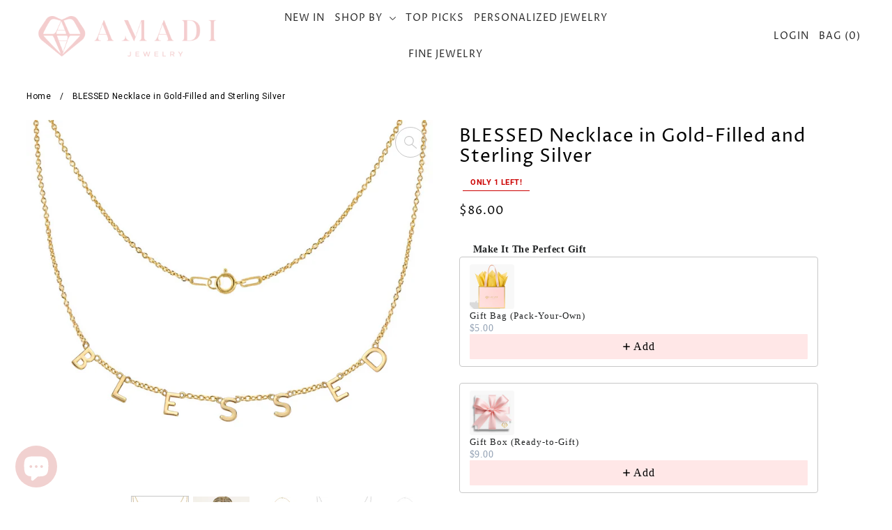

--- FILE ---
content_type: text/html; charset=utf-8
request_url: https://amadijewelry.com/en-ca/products/blessed-letter-necklace-in-gold-and-silver
body_size: 119315
content:
<!DOCTYPE html>
<html class="no-js supports-no-cookies" lang="en">
<head> 
    <script async src='https://cdn.shopify.com/s/files/1/0411/8639/4277/t/11/assets/spotlight.js'></script>

    <link async href='https://cdn.shopify.com/s/files/1/0411/8639/4277/t/11/assets/ymq-option.css' rel='stylesheet'>
    
	<link async href='https://option.ymq.cool/option/bottom.css' rel='stylesheet'> 

	<style id="ymq-jsstyle"></style>
	<script>
		window.best_option = window.best_option || {}; 

		best_option.shop = `amadijewelry.myshopify.com`; 

		best_option.page = `product`; 

		best_option.ymq_option_branding = {}; 
		  
			best_option.ymq_option_branding = {"button":{"--button-border-color":"#000000","--button-border-checked-color":"#000000","--button-border-disabled-color":"#000000","--button-background-color":"#FFFFFF","--button-background-checked-color":"#000000","--button-background-disabled-color":"#FFFFFF","--button-font-color":"#000000","--button-font-checked-color":"#FFFFFF","--button-font-disabled-color":"#CCCCCC","--button-margin-u-d":"4","--button-margin-l-r":"4","--button-padding-u-d":"8","--button-padding-l-r":"16","--button-font-size":"12","--button-line-height":"20","--button-border-radius":"0"},"radio":{"--radio-border-color":"#BBC1E1","--radio-border-checked-color":"#BBC1E1","--radio-border-disabled-color":"#BBC1E1","--radio-border-hover-color":"#BBC1E1","--radio-background-color":"#FFFFFF","--radio-background-checked-color":"#275EFE","--radio-background-disabled-color":"#E1E6F9","--radio-background-hover-color":"#FFFFFF","--radio-inner-color":"#E1E6F9","--radio-inner-checked-color":"#FFFFFF","--radio-inner-disabled-color":"#FFFFFF"},"input":{"--input-background-checked-color":"#FFFFFF","--input-background-color":"#FFFFFF","--input-border-checked-color":"#000000","--input-border-color":"#000000","--input-font-checked-color":"#000000","--input-font-color":"#000000","--input-border-radius":"0","--input-font-size":"14","--input-padding-l-r":"16","--input-padding-u-d":"9","--input-width":"100","--input-max-width":"400"},"select":{"--select-border-color":"#000000","--select-border-checked-color":"#000000","--select-background-color":"#FFFFFF","--select-background-checked-color":"#FFFFFF","--select-font-color":"#000000","--select-font-checked-color":"#000000","--select-option-background-color":"#FFFFFF","--select-option-background-checked-color":"#F5F9FF","--select-option-background-disabled-color":"#FFFFFF","--select-option-font-color":"#000000","--select-option-font-checked-color":"#000000","--select-option-font-disabled-color":"#CCCCCC","--select-padding-u-d":"9","--select-padding-l-r":"16","--select-option-padding-u-d":"9","--select-option-padding-l-r":"16","--select-width":"100","--select-max-width":"400","--select-font-size":"14","--select-border-radius":"0"},"multiple":{"--multiple-background-color":"#F5F9FF","--multiple-font-color":"#000000","--multiple-padding-u-d":"2","--multiple-padding-l-r":"8","--multiple-font-size":"12","--multiple-border-radius":"0"},"img":{"--img-border-color":"#E1E1E1","--img-border-checked-color":"#000000","--img-border-disabled-color":"#000000","--img-width":"50","--img-height":"50","--img-margin-u-d":"2","--img-margin-l-r":"2","--img-border-radius":"4"},"upload":{"--upload-background-color":"#409EFF","--upload-font-color":"#FFFFFF","--upload-border-color":"#409EFF","--upload-padding-u-d":"12","--upload-padding-l-r":"20","--upload-font-size":"12","--upload-border-radius":"4"},"cart":{"--cart-border-color":"#000000","--buy-border-color":"#000000","--cart-border-hover-color":"#000000","--buy-border-hover-color":"#000000","--cart-background-color":"#000000","--buy-background-color":"#000000","--cart-background-hover-color":"#000000","--buy-background-hover-color":"#000000","--cart-font-color":"#FFFFFF","--buy-font-color":"#FFFFFF","--cart-font-hover-color":"#FFFFFF","--buy-font-hover-color":"#FFFFFF","--cart-padding-u-d":"12","--cart-padding-l-r":"16","--buy-padding-u-d":"12","--buy-padding-l-r":"16","--cart-margin-u-d":"4","--cart-margin-l-r":"0","--buy-margin-u-d":"4","--buy-margin-l-r":"0","--cart-width":"100","--cart-max-width":"800","--buy-width":"100","--buy-max-width":"800","--cart-font-size":"14","--cart-border-radius":"0","--buy-font-size":"14","--buy-border-radius":"0"},"quantity":{"--quantity-border-color":"#A6A3A3","--quantity-font-color":"#000000","--quantity-background-color":"#FFFFFF","--quantity-width":"150","--quantity-height":"40","--quantity-font-size":"14","--quantity-border-radius":"0"},"global":{"--global-title-color":"#000000","--global-help-color":"#000000","--global-error-color":"#DC3545","--global-title-font-size":"14","--global-help-font-size":"12","--global-error-font-size":"12","--global-margin-top":"0","--global-margin-bottom":"20","--global-margin-left":"0","--global-margin-right":"0","--global-title-margin-top":"0","--global-title-margin-bottom":"5","--global-title-margin-left":"0","--global-title-margin-right":"0","--global-help-margin-top":"5","--global-help-margin-bottom":"0","--global-help-margin-left":"0","--global-help-margin-right":"0","--global-error-margin-top":"5","--global-error-margin-bottom":"0","--global-error-margin-left":"0","--global-error-margin-right":"0"},"discount":{"--new-discount-normal-color":"#1878B9","--new-discount-error-color":"#E22120","--new-discount-layout":"flex-end"},"lan":{"require":"This is a required field.","email":"Please enter a valid email address.","phone":"Please enter the correct phone.","number":"Please enter an number.","integer":"Please enter an integer.","min_char":"Please enter no less than %s characters.","max_char":"Please enter no more than %s characters.","max_s":"Please choose less than %s options.","min_s":"Please choose more than %s options.","total_s":"Please choose %s options.","min":"Please enter no less than %s.","max":"Please enter no more than %s.","currency":"USD","sold_out":"sold out","please_choose":"Please choose","add_to_cart":"ADD TO CART","buy_it_now":"BUY IT NOW","add_price_text":"Selection will add %s to the price","discount_code":"Discount code","application":"Apply","discount_error1":"Enter a valid discount code","discount_error2":"discount code isn't valid for the items in your cart"},"price":{"--price-border-color":"#000000","--price-background-color":"#FFFFFF","--price-font-color":"#000000","--price-price-font-color":"#03de90","--price-padding-u-d":"9","--price-padding-l-r":"16","--price-width":"100","--price-max-width":"400","--price-font-size":"14","--price-border-radius":"0"},"extra":{"is_show":"0","plan":0,"quantity-box":"0","price-value":"3,4,15,6,16,7","variant-original-margin-bottom":"15","strong-dorp-down":0,"radio-unchecked":1,"img-option-bigger":1,"add-button-reload":"1","buy-now-new":1,"open-theme-buy-now":1,"open-theme-ajax-cart":1,"free_plan":0,"timestamp":1648283782,"new":2,"color-swatch":"1","make-sku":0,"variant-original":"1","show-canvas-text":"1","init-variant-type":"3","id":"61144858800","sku-model":"0","with-main-sku":"0","source_name":"","simple_condition":"0","fbq-event":"1","wholesale-is-variant":"0","one-time-qty-1":"0","cart-qty-update":"0","min-max-new":"0","real-time-upload":"0","real-time-upload-free":"0","add-to-cart-form":".product__form-buttons","min-max":"0","img_cdn":"0","price-time":"0","main-product-with-properties":"0","child-item-action":"","is_small":"1","exclude-free-products":"0","options_list_show":"0","option_value_split":",","penny-variant":"","extra-charge":"","ajaxcart-product-type":"0","ajaxcart-modal":"0","trigger-ajaxcart-modal-show":"","add-cart-timeout":"50","qty-input-trigger":"0","automic-swatch-ajax":"0","variant-not-disabled":"0","variant-id-dom":"","add-cart-form-number":"#product-description","product-price-in-product-page":"","product-compare-at-price-in-product-page":"","product-price-in-product-page-qty":"","product-compare-at-price-in-product-page-qty":"","hide-shopify-option":"","show-quantity":"","quantity-change":"","product-hide":"","product-show":"","product-add-to-cart":"","payment-button-hide":"","payment-button-hide-product":"","discount-before":"","cart-quantity-click-change":"","cart-quantity-change":"","check-out-button":"","variant-condition-label-class":"","variant-condition-value-parent-class":"","variant-condition-value-class":"","variant-condition-click-class":"","trigger-select":"","trigger-select-join":"","locale":"0","other-form-data":"0","bunow":"0","cart-ajax":"0","add-cart-url":"","theme-variant-class":".product__variants-swatches","theme-variant-class-no":"[value=\"product\"]","add-cart-carry-currency":"1","extra-style-code":"","variant-id-from":"0","trigger-option-dom":"","qty-dis-qty":"0","show_wholesale_pricing_fixed":"1","tooltip_type":"none","build_buy_now":"","close-cart-rate":"0","currency-install":"true","currency-load":"","currency-do":"true","currency-beforedo":"","currency-status":"true","currency-format":"","currency-init":"","before_init_product":"","before_init_cart":"","buildYmqDom_b":"","buildYmqDom_a":"","replaceDomPrice_b":"","replaceDomPrice_a":"","replaceDomPrice_b_all_time":"","buildFormData_b":"","buildFormData_a":"","ymqDiscountClick_b":"","ymqDiscountClick_a":"","doAddCart_before_validate":"","doAddCart_after_validate":"","doAddCart_before_getAjaxData":"","doAddCart_after_getAjaxData":"","doAddCart_success":"","doAddCart_error":"","doCheckout_before_checkoutqty":"","doCheckout_after_checkoutqty":"","doCheckout_before_getAjaxData":"","doCheckout_after_getAjaxData":"","doCheckout_success":"","doCheckout_error":"","customecss":".ymq-option-title {\n  font-size: 12px;\n  font-weight: normal;\n}\n"},"original-select":{"--no-strong-color":"#000000","--no-strong-color-focus":"#000000","--no-strong-background":"#FFFFFF","--no-strong-background-focus":"#FFFFFF","--no-strong-padding-t":"4","--no-strong-padding-b":"4","--no-strong-padding-l":"12","--no-strong-padding-r":"3","--no-strong-min-height":"14","--no-strong-line-height":"1.2","--no-strong-max-width":"85","--no-strong-border":"0","--no-strong-border-radius":"0","--no-strong-border-color":"#FFFFFF","--no-strong-border-color-focus":"#FFFFFF"}}; 
		 
	        
		best_option.product = {"id":7364896424112,"title":"BLESSED Necklace in Gold-Filled and Sterling Silver","handle":"blessed-letter-necklace-in-gold-and-silver","description":"\u003cp\u003e\u003cmeta charset=\"UTF-8\"\u003e\u003cspan\u003eJust as the verse Ephesians 1:3-10 speaks of being blessed with \"every spiritual blessing in the heavenly places\", our Blessed Necklace symbolizes the abundant spiritual treasures we receive in Christ. Designed with a S925 Sterling Silver base and filled in thick layers of 12k Gold this beautiful piece is not just a necklace; it's a representation of God's favor lavished upon us. \u003c\/span\u003e\u003c\/p\u003e\n\u003cp\u003e\u003cspan\u003eLetter Pendants: \u003c\/span\u003e0.2\"L X 0.2\"W \u003c\/p\u003e\n\u003cp\u003e\u003cmeta charset=\"UTF-8\"\u003e\u003cspan data-mce-fragment=\"1\"\u003eIncludes a clear \u003c\/span\u003e\u003cspan data-mce-fragment=\"1\"\u003epouch\u003c\/span\u003e\u003cspan data-mce-fragment=\"1\"\u003e with Philippians 4:4 verse.\u003c\/span\u003e\u003c\/p\u003e","published_at":"2023-08-25T19:35:48-05:00","created_at":"2023-08-25T17:53:57-05:00","vendor":"AMADI JEWELRY","type":"Necklaces","tags":["10k-24kGoldFilledonS925","active on Shopify","COAH","faire","Gold","Necklaces","Silver","ws"],"price":8600,"price_min":8600,"price_max":8600,"available":true,"price_varies":false,"compare_at_price":0,"compare_at_price_min":0,"compare_at_price_max":0,"compare_at_price_varies":false,"variants":[{"id":42793326117040,"title":"Gold (Made to Order) \/ 14\"","option1":"Gold (Made to Order)","option2":"14\"","option3":null,"sku":"","requires_shipping":true,"taxable":true,"featured_image":{"id":33260380422320,"product_id":7364896424112,"position":1,"created_at":"2023-08-25T18:04:26-05:00","updated_at":"2025-01-07T00:00:55-06:00","alt":"Unique and Handmade Christian Jewelry for Women, Faith-Inspired meaningful jewelry designs, Scripture jewelry, Religious Necklaces, Bible Verse Engraved Jewelry.","width":2500,"height":2500,"src":"\/\/amadijewelry.com\/cdn\/shop\/files\/3_45bf0b13-347d-4296-b667-94c8d19eb6f8.png?v=1736229655","variant_ids":[42793326117040,44489093841072,44489093873840,44489093906608,44814152892592,44814152925360,44814152958128,44814152990896]},"available":true,"name":"BLESSED Necklace in Gold-Filled and Sterling Silver - Gold (Made to Order) \/ 14\"","public_title":"Gold (Made to Order) \/ 14\"","options":["Gold (Made to Order)","14\""],"price":8600,"weight":23,"compare_at_price":0,"inventory_management":null,"barcode":"Custom Product","featured_media":{"alt":"Unique and Handmade Christian Jewelry for Women, Faith-Inspired meaningful jewelry designs, Scripture jewelry, Religious Necklaces, Bible Verse Engraved Jewelry.","id":25597564715184,"position":1,"preview_image":{"aspect_ratio":1.0,"height":2500,"width":2500,"src":"\/\/amadijewelry.com\/cdn\/shop\/files\/3_45bf0b13-347d-4296-b667-94c8d19eb6f8.png?v=1736229655"}},"requires_selling_plan":false,"selling_plan_allocations":[]},{"id":44489093841072,"title":"Gold (Made to Order) \/ 16\"","option1":"Gold (Made to Order)","option2":"16\"","option3":null,"sku":null,"requires_shipping":true,"taxable":true,"featured_image":{"id":33260380422320,"product_id":7364896424112,"position":1,"created_at":"2023-08-25T18:04:26-05:00","updated_at":"2025-01-07T00:00:55-06:00","alt":"Unique and Handmade Christian Jewelry for Women, Faith-Inspired meaningful jewelry designs, Scripture jewelry, Religious Necklaces, Bible Verse Engraved Jewelry.","width":2500,"height":2500,"src":"\/\/amadijewelry.com\/cdn\/shop\/files\/3_45bf0b13-347d-4296-b667-94c8d19eb6f8.png?v=1736229655","variant_ids":[42793326117040,44489093841072,44489093873840,44489093906608,44814152892592,44814152925360,44814152958128,44814152990896]},"available":true,"name":"BLESSED Necklace in Gold-Filled and Sterling Silver - Gold (Made to Order) \/ 16\"","public_title":"Gold (Made to Order) \/ 16\"","options":["Gold (Made to Order)","16\""],"price":8600,"weight":23,"compare_at_price":0,"inventory_management":null,"barcode":"93841072","featured_media":{"alt":"Unique and Handmade Christian Jewelry for Women, Faith-Inspired meaningful jewelry designs, Scripture jewelry, Religious Necklaces, Bible Verse Engraved Jewelry.","id":25597564715184,"position":1,"preview_image":{"aspect_ratio":1.0,"height":2500,"width":2500,"src":"\/\/amadijewelry.com\/cdn\/shop\/files\/3_45bf0b13-347d-4296-b667-94c8d19eb6f8.png?v=1736229655"}},"requires_selling_plan":false,"selling_plan_allocations":[]},{"id":44489093873840,"title":"Gold (Made to Order) \/ 18\"","option1":"Gold (Made to Order)","option2":"18\"","option3":null,"sku":null,"requires_shipping":true,"taxable":true,"featured_image":{"id":33260380422320,"product_id":7364896424112,"position":1,"created_at":"2023-08-25T18:04:26-05:00","updated_at":"2025-01-07T00:00:55-06:00","alt":"Unique and Handmade Christian Jewelry for Women, Faith-Inspired meaningful jewelry designs, Scripture jewelry, Religious Necklaces, Bible Verse Engraved Jewelry.","width":2500,"height":2500,"src":"\/\/amadijewelry.com\/cdn\/shop\/files\/3_45bf0b13-347d-4296-b667-94c8d19eb6f8.png?v=1736229655","variant_ids":[42793326117040,44489093841072,44489093873840,44489093906608,44814152892592,44814152925360,44814152958128,44814152990896]},"available":true,"name":"BLESSED Necklace in Gold-Filled and Sterling Silver - Gold (Made to Order) \/ 18\"","public_title":"Gold (Made to Order) \/ 18\"","options":["Gold (Made to Order)","18\""],"price":8600,"weight":23,"compare_at_price":0,"inventory_management":null,"barcode":"93873840","featured_media":{"alt":"Unique and Handmade Christian Jewelry for Women, Faith-Inspired meaningful jewelry designs, Scripture jewelry, Religious Necklaces, Bible Verse Engraved Jewelry.","id":25597564715184,"position":1,"preview_image":{"aspect_ratio":1.0,"height":2500,"width":2500,"src":"\/\/amadijewelry.com\/cdn\/shop\/files\/3_45bf0b13-347d-4296-b667-94c8d19eb6f8.png?v=1736229655"}},"requires_selling_plan":false,"selling_plan_allocations":[]},{"id":44489093906608,"title":"Gold (Made to Order) \/ 22\"","option1":"Gold (Made to Order)","option2":"22\"","option3":null,"sku":null,"requires_shipping":true,"taxable":true,"featured_image":{"id":33260380422320,"product_id":7364896424112,"position":1,"created_at":"2023-08-25T18:04:26-05:00","updated_at":"2025-01-07T00:00:55-06:00","alt":"Unique and Handmade Christian Jewelry for Women, Faith-Inspired meaningful jewelry designs, Scripture jewelry, Religious Necklaces, Bible Verse Engraved Jewelry.","width":2500,"height":2500,"src":"\/\/amadijewelry.com\/cdn\/shop\/files\/3_45bf0b13-347d-4296-b667-94c8d19eb6f8.png?v=1736229655","variant_ids":[42793326117040,44489093841072,44489093873840,44489093906608,44814152892592,44814152925360,44814152958128,44814152990896]},"available":true,"name":"BLESSED Necklace in Gold-Filled and Sterling Silver - Gold (Made to Order) \/ 22\"","public_title":"Gold (Made to Order) \/ 22\"","options":["Gold (Made to Order)","22\""],"price":8600,"weight":23,"compare_at_price":0,"inventory_management":null,"barcode":"93906608","featured_media":{"alt":"Unique and Handmade Christian Jewelry for Women, Faith-Inspired meaningful jewelry designs, Scripture jewelry, Religious Necklaces, Bible Verse Engraved Jewelry.","id":25597564715184,"position":1,"preview_image":{"aspect_ratio":1.0,"height":2500,"width":2500,"src":"\/\/amadijewelry.com\/cdn\/shop\/files\/3_45bf0b13-347d-4296-b667-94c8d19eb6f8.png?v=1736229655"}},"requires_selling_plan":false,"selling_plan_allocations":[]},{"id":44814152892592,"title":"Gold (Ready to Ship) \/ 14\"","option1":"Gold (Ready to Ship)","option2":"14\"","option3":null,"sku":null,"requires_shipping":true,"taxable":true,"featured_image":{"id":33260380422320,"product_id":7364896424112,"position":1,"created_at":"2023-08-25T18:04:26-05:00","updated_at":"2025-01-07T00:00:55-06:00","alt":"Unique and Handmade Christian Jewelry for Women, Faith-Inspired meaningful jewelry designs, Scripture jewelry, Religious Necklaces, Bible Verse Engraved Jewelry.","width":2500,"height":2500,"src":"\/\/amadijewelry.com\/cdn\/shop\/files\/3_45bf0b13-347d-4296-b667-94c8d19eb6f8.png?v=1736229655","variant_ids":[42793326117040,44489093841072,44489093873840,44489093906608,44814152892592,44814152925360,44814152958128,44814152990896]},"available":false,"name":"BLESSED Necklace in Gold-Filled and Sterling Silver - Gold (Ready to Ship) \/ 14\"","public_title":"Gold (Ready to Ship) \/ 14\"","options":["Gold (Ready to Ship)","14\""],"price":8600,"weight":23,"compare_at_price":0,"inventory_management":"shopify","barcode":"52892592","featured_media":{"alt":"Unique and Handmade Christian Jewelry for Women, Faith-Inspired meaningful jewelry designs, Scripture jewelry, Religious Necklaces, Bible Verse Engraved Jewelry.","id":25597564715184,"position":1,"preview_image":{"aspect_ratio":1.0,"height":2500,"width":2500,"src":"\/\/amadijewelry.com\/cdn\/shop\/files\/3_45bf0b13-347d-4296-b667-94c8d19eb6f8.png?v=1736229655"}},"requires_selling_plan":false,"selling_plan_allocations":[]},{"id":44814152925360,"title":"Gold (Ready to Ship) \/ 16\"","option1":"Gold (Ready to Ship)","option2":"16\"","option3":null,"sku":null,"requires_shipping":true,"taxable":true,"featured_image":{"id":33260380422320,"product_id":7364896424112,"position":1,"created_at":"2023-08-25T18:04:26-05:00","updated_at":"2025-01-07T00:00:55-06:00","alt":"Unique and Handmade Christian Jewelry for Women, Faith-Inspired meaningful jewelry designs, Scripture jewelry, Religious Necklaces, Bible Verse Engraved Jewelry.","width":2500,"height":2500,"src":"\/\/amadijewelry.com\/cdn\/shop\/files\/3_45bf0b13-347d-4296-b667-94c8d19eb6f8.png?v=1736229655","variant_ids":[42793326117040,44489093841072,44489093873840,44489093906608,44814152892592,44814152925360,44814152958128,44814152990896]},"available":false,"name":"BLESSED Necklace in Gold-Filled and Sterling Silver - Gold (Ready to Ship) \/ 16\"","public_title":"Gold (Ready to Ship) \/ 16\"","options":["Gold (Ready to Ship)","16\""],"price":8600,"weight":23,"compare_at_price":0,"inventory_management":"shopify","barcode":"52925360","featured_media":{"alt":"Unique and Handmade Christian Jewelry for Women, Faith-Inspired meaningful jewelry designs, Scripture jewelry, Religious Necklaces, Bible Verse Engraved Jewelry.","id":25597564715184,"position":1,"preview_image":{"aspect_ratio":1.0,"height":2500,"width":2500,"src":"\/\/amadijewelry.com\/cdn\/shop\/files\/3_45bf0b13-347d-4296-b667-94c8d19eb6f8.png?v=1736229655"}},"requires_selling_plan":false,"selling_plan_allocations":[]},{"id":44814152958128,"title":"Gold (Ready to Ship) \/ 18\"","option1":"Gold (Ready to Ship)","option2":"18\"","option3":null,"sku":null,"requires_shipping":true,"taxable":true,"featured_image":{"id":33260380422320,"product_id":7364896424112,"position":1,"created_at":"2023-08-25T18:04:26-05:00","updated_at":"2025-01-07T00:00:55-06:00","alt":"Unique and Handmade Christian Jewelry for Women, Faith-Inspired meaningful jewelry designs, Scripture jewelry, Religious Necklaces, Bible Verse Engraved Jewelry.","width":2500,"height":2500,"src":"\/\/amadijewelry.com\/cdn\/shop\/files\/3_45bf0b13-347d-4296-b667-94c8d19eb6f8.png?v=1736229655","variant_ids":[42793326117040,44489093841072,44489093873840,44489093906608,44814152892592,44814152925360,44814152958128,44814152990896]},"available":false,"name":"BLESSED Necklace in Gold-Filled and Sterling Silver - Gold (Ready to Ship) \/ 18\"","public_title":"Gold (Ready to Ship) \/ 18\"","options":["Gold (Ready to Ship)","18\""],"price":8600,"weight":23,"compare_at_price":0,"inventory_management":"shopify","barcode":"52958128","featured_media":{"alt":"Unique and Handmade Christian Jewelry for Women, Faith-Inspired meaningful jewelry designs, Scripture jewelry, Religious Necklaces, Bible Verse Engraved Jewelry.","id":25597564715184,"position":1,"preview_image":{"aspect_ratio":1.0,"height":2500,"width":2500,"src":"\/\/amadijewelry.com\/cdn\/shop\/files\/3_45bf0b13-347d-4296-b667-94c8d19eb6f8.png?v=1736229655"}},"requires_selling_plan":false,"selling_plan_allocations":[]},{"id":44814152990896,"title":"Gold (Ready to Ship) \/ 22\"","option1":"Gold (Ready to Ship)","option2":"22\"","option3":null,"sku":null,"requires_shipping":true,"taxable":true,"featured_image":{"id":33260380422320,"product_id":7364896424112,"position":1,"created_at":"2023-08-25T18:04:26-05:00","updated_at":"2025-01-07T00:00:55-06:00","alt":"Unique and Handmade Christian Jewelry for Women, Faith-Inspired meaningful jewelry designs, Scripture jewelry, Religious Necklaces, Bible Verse Engraved Jewelry.","width":2500,"height":2500,"src":"\/\/amadijewelry.com\/cdn\/shop\/files\/3_45bf0b13-347d-4296-b667-94c8d19eb6f8.png?v=1736229655","variant_ids":[42793326117040,44489093841072,44489093873840,44489093906608,44814152892592,44814152925360,44814152958128,44814152990896]},"available":true,"name":"BLESSED Necklace in Gold-Filled and Sterling Silver - Gold (Ready to Ship) \/ 22\"","public_title":"Gold (Ready to Ship) \/ 22\"","options":["Gold (Ready to Ship)","22\""],"price":8600,"weight":23,"compare_at_price":0,"inventory_management":"shopify","barcode":"52990896","featured_media":{"alt":"Unique and Handmade Christian Jewelry for Women, Faith-Inspired meaningful jewelry designs, Scripture jewelry, Religious Necklaces, Bible Verse Engraved Jewelry.","id":25597564715184,"position":1,"preview_image":{"aspect_ratio":1.0,"height":2500,"width":2500,"src":"\/\/amadijewelry.com\/cdn\/shop\/files\/3_45bf0b13-347d-4296-b667-94c8d19eb6f8.png?v=1736229655"}},"requires_selling_plan":false,"selling_plan_allocations":[]},{"id":42793326149808,"title":"Silver (Made to Order) \/ 14\"","option1":"Silver (Made to Order)","option2":"14\"","option3":null,"sku":"","requires_shipping":true,"taxable":true,"featured_image":{"id":33260381077680,"product_id":7364896424112,"position":4,"created_at":"2023-08-25T18:04:53-05:00","updated_at":"2025-01-07T00:01:06-06:00","alt":"Unique and Handmade Christian Jewelry for Women, Faith-Inspired meaningful jewelry designs, Scripture jewelry, Religious Necklaces, Bible Verse Engraved Jewelry.","width":2000,"height":2000,"src":"\/\/amadijewelry.com\/cdn\/shop\/files\/24.png?v=1736229666","variant_ids":[42793326149808,44489093939376,44489093972144,44489094004912]},"available":true,"name":"BLESSED Necklace in Gold-Filled and Sterling Silver - Silver (Made to Order) \/ 14\"","public_title":"Silver (Made to Order) \/ 14\"","options":["Silver (Made to Order)","14\""],"price":8600,"weight":23,"compare_at_price":0,"inventory_management":null,"barcode":"Custom Product","featured_media":{"alt":"Unique and Handmade Christian Jewelry for Women, Faith-Inspired meaningful jewelry designs, Scripture jewelry, Religious Necklaces, Bible Verse Engraved Jewelry.","id":25597565141168,"position":4,"preview_image":{"aspect_ratio":1.0,"height":2000,"width":2000,"src":"\/\/amadijewelry.com\/cdn\/shop\/files\/24.png?v=1736229666"}},"requires_selling_plan":false,"selling_plan_allocations":[]},{"id":44489093939376,"title":"Silver (Made to Order) \/ 16\"","option1":"Silver (Made to Order)","option2":"16\"","option3":null,"sku":null,"requires_shipping":true,"taxable":true,"featured_image":{"id":33260381077680,"product_id":7364896424112,"position":4,"created_at":"2023-08-25T18:04:53-05:00","updated_at":"2025-01-07T00:01:06-06:00","alt":"Unique and Handmade Christian Jewelry for Women, Faith-Inspired meaningful jewelry designs, Scripture jewelry, Religious Necklaces, Bible Verse Engraved Jewelry.","width":2000,"height":2000,"src":"\/\/amadijewelry.com\/cdn\/shop\/files\/24.png?v=1736229666","variant_ids":[42793326149808,44489093939376,44489093972144,44489094004912]},"available":true,"name":"BLESSED Necklace in Gold-Filled and Sterling Silver - Silver (Made to Order) \/ 16\"","public_title":"Silver (Made to Order) \/ 16\"","options":["Silver (Made to Order)","16\""],"price":8600,"weight":23,"compare_at_price":0,"inventory_management":null,"barcode":"93939376","featured_media":{"alt":"Unique and Handmade Christian Jewelry for Women, Faith-Inspired meaningful jewelry designs, Scripture jewelry, Religious Necklaces, Bible Verse Engraved Jewelry.","id":25597565141168,"position":4,"preview_image":{"aspect_ratio":1.0,"height":2000,"width":2000,"src":"\/\/amadijewelry.com\/cdn\/shop\/files\/24.png?v=1736229666"}},"requires_selling_plan":false,"selling_plan_allocations":[]},{"id":44489093972144,"title":"Silver (Made to Order) \/ 18\"","option1":"Silver (Made to Order)","option2":"18\"","option3":null,"sku":null,"requires_shipping":true,"taxable":true,"featured_image":{"id":33260381077680,"product_id":7364896424112,"position":4,"created_at":"2023-08-25T18:04:53-05:00","updated_at":"2025-01-07T00:01:06-06:00","alt":"Unique and Handmade Christian Jewelry for Women, Faith-Inspired meaningful jewelry designs, Scripture jewelry, Religious Necklaces, Bible Verse Engraved Jewelry.","width":2000,"height":2000,"src":"\/\/amadijewelry.com\/cdn\/shop\/files\/24.png?v=1736229666","variant_ids":[42793326149808,44489093939376,44489093972144,44489094004912]},"available":true,"name":"BLESSED Necklace in Gold-Filled and Sterling Silver - Silver (Made to Order) \/ 18\"","public_title":"Silver (Made to Order) \/ 18\"","options":["Silver (Made to Order)","18\""],"price":8600,"weight":23,"compare_at_price":0,"inventory_management":null,"barcode":"93972144","featured_media":{"alt":"Unique and Handmade Christian Jewelry for Women, Faith-Inspired meaningful jewelry designs, Scripture jewelry, Religious Necklaces, Bible Verse Engraved Jewelry.","id":25597565141168,"position":4,"preview_image":{"aspect_ratio":1.0,"height":2000,"width":2000,"src":"\/\/amadijewelry.com\/cdn\/shop\/files\/24.png?v=1736229666"}},"requires_selling_plan":false,"selling_plan_allocations":[]},{"id":44489094004912,"title":"Silver (Made to Order) \/ 22\"","option1":"Silver (Made to Order)","option2":"22\"","option3":null,"sku":null,"requires_shipping":true,"taxable":true,"featured_image":{"id":33260381077680,"product_id":7364896424112,"position":4,"created_at":"2023-08-25T18:04:53-05:00","updated_at":"2025-01-07T00:01:06-06:00","alt":"Unique and Handmade Christian Jewelry for Women, Faith-Inspired meaningful jewelry designs, Scripture jewelry, Religious Necklaces, Bible Verse Engraved Jewelry.","width":2000,"height":2000,"src":"\/\/amadijewelry.com\/cdn\/shop\/files\/24.png?v=1736229666","variant_ids":[42793326149808,44489093939376,44489093972144,44489094004912]},"available":true,"name":"BLESSED Necklace in Gold-Filled and Sterling Silver - Silver (Made to Order) \/ 22\"","public_title":"Silver (Made to Order) \/ 22\"","options":["Silver (Made to Order)","22\""],"price":8600,"weight":23,"compare_at_price":0,"inventory_management":null,"barcode":"94004912","featured_media":{"alt":"Unique and Handmade Christian Jewelry for Women, Faith-Inspired meaningful jewelry designs, Scripture jewelry, Religious Necklaces, Bible Verse Engraved Jewelry.","id":25597565141168,"position":4,"preview_image":{"aspect_ratio":1.0,"height":2000,"width":2000,"src":"\/\/amadijewelry.com\/cdn\/shop\/files\/24.png?v=1736229666"}},"requires_selling_plan":false,"selling_plan_allocations":[]}],"images":["\/\/amadijewelry.com\/cdn\/shop\/files\/3_45bf0b13-347d-4296-b667-94c8d19eb6f8.png?v=1736229655","\/\/amadijewelry.com\/cdn\/shop\/files\/17.png?v=1736229659","\/\/amadijewelry.com\/cdn\/shop\/files\/8_51b1304b-16dd-49e5-9515-677f16cd68e0.png?v=1736229663","\/\/amadijewelry.com\/cdn\/shop\/files\/24.png?v=1736229666","\/\/amadijewelry.com\/cdn\/shop\/files\/29.png?v=1736229668"],"featured_image":"\/\/amadijewelry.com\/cdn\/shop\/files\/3_45bf0b13-347d-4296-b667-94c8d19eb6f8.png?v=1736229655","options":["Color","Length"],"media":[{"alt":"Unique and Handmade Christian Jewelry for Women, Faith-Inspired meaningful jewelry designs, Scripture jewelry, Religious Necklaces, Bible Verse Engraved Jewelry.","id":25597564715184,"position":1,"preview_image":{"aspect_ratio":1.0,"height":2500,"width":2500,"src":"\/\/amadijewelry.com\/cdn\/shop\/files\/3_45bf0b13-347d-4296-b667-94c8d19eb6f8.png?v=1736229655"},"aspect_ratio":1.0,"height":2500,"media_type":"image","src":"\/\/amadijewelry.com\/cdn\/shop\/files\/3_45bf0b13-347d-4296-b667-94c8d19eb6f8.png?v=1736229655","width":2500},{"alt":"Unique and Handmade Christian Jewelry for Women, Faith-Inspired meaningful jewelry designs, Scripture jewelry, Religious Necklaces, Bible Verse Engraved Jewelry.","id":25597564747952,"position":2,"preview_image":{"aspect_ratio":1.0,"height":2500,"width":2500,"src":"\/\/amadijewelry.com\/cdn\/shop\/files\/17.png?v=1736229659"},"aspect_ratio":1.0,"height":2500,"media_type":"image","src":"\/\/amadijewelry.com\/cdn\/shop\/files\/17.png?v=1736229659","width":2500},{"alt":"Unique and Handmade Christian Jewelry for Women, Faith-Inspired meaningful jewelry designs, Scripture jewelry, Religious Necklaces, Bible Verse Engraved Jewelry.","id":25597564780720,"position":3,"preview_image":{"aspect_ratio":1.0,"height":2500,"width":2500,"src":"\/\/amadijewelry.com\/cdn\/shop\/files\/8_51b1304b-16dd-49e5-9515-677f16cd68e0.png?v=1736229663"},"aspect_ratio":1.0,"height":2500,"media_type":"image","src":"\/\/amadijewelry.com\/cdn\/shop\/files\/8_51b1304b-16dd-49e5-9515-677f16cd68e0.png?v=1736229663","width":2500},{"alt":"Unique and Handmade Christian Jewelry for Women, Faith-Inspired meaningful jewelry designs, Scripture jewelry, Religious Necklaces, Bible Verse Engraved Jewelry.","id":25597565141168,"position":4,"preview_image":{"aspect_ratio":1.0,"height":2000,"width":2000,"src":"\/\/amadijewelry.com\/cdn\/shop\/files\/24.png?v=1736229666"},"aspect_ratio":1.0,"height":2000,"media_type":"image","src":"\/\/amadijewelry.com\/cdn\/shop\/files\/24.png?v=1736229666","width":2000},{"alt":"Unique and Handmade Christian Jewelry for Women, Faith-Inspired meaningful jewelry designs, Scripture jewelry, Religious Necklaces, Bible Verse Engraved Jewelry.","id":25597565436080,"position":5,"preview_image":{"aspect_ratio":1.0,"height":2000,"width":2000,"src":"\/\/amadijewelry.com\/cdn\/shop\/files\/29.png?v=1736229668"},"aspect_ratio":1.0,"height":2000,"media_type":"image","src":"\/\/amadijewelry.com\/cdn\/shop\/files\/29.png?v=1736229668","width":2000}],"requires_selling_plan":false,"selling_plan_groups":[],"content":"\u003cp\u003e\u003cmeta charset=\"UTF-8\"\u003e\u003cspan\u003eJust as the verse Ephesians 1:3-10 speaks of being blessed with \"every spiritual blessing in the heavenly places\", our Blessed Necklace symbolizes the abundant spiritual treasures we receive in Christ. Designed with a S925 Sterling Silver base and filled in thick layers of 12k Gold this beautiful piece is not just a necklace; it's a representation of God's favor lavished upon us. \u003c\/span\u003e\u003c\/p\u003e\n\u003cp\u003e\u003cspan\u003eLetter Pendants: \u003c\/span\u003e0.2\"L X 0.2\"W \u003c\/p\u003e\n\u003cp\u003e\u003cmeta charset=\"UTF-8\"\u003e\u003cspan data-mce-fragment=\"1\"\u003eIncludes a clear \u003c\/span\u003e\u003cspan data-mce-fragment=\"1\"\u003epouch\u003c\/span\u003e\u003cspan data-mce-fragment=\"1\"\u003e with Philippians 4:4 verse.\u003c\/span\u003e\u003c\/p\u003e"}; 

		best_option.ymq_has_only_default_variant = true; 
		 
			best_option.ymq_has_only_default_variant = false; 
		 

        
            best_option.ymq_status = {}; 
    		 
    
    		best_option.ymq_variantjson = {}; 
    		 
    
    		best_option.ymq_option_data = {}; 
    		

    		best_option.ymq_option_condition = {}; 
    		 
              
        


        best_option.product_collections = {};
        
            best_option.product_collections[315134509232] = {"id":315134509232,"handle":"10-off-fj-bac","updated_at":"2026-01-29T06:18:03-06:00","published_at":"2024-11-28T23:28:52-06:00","sort_order":"best-selling","template_suffix":"","published_scope":"global","title":"10% off fj\/bac","body_html":""};
        
            best_option.product_collections[300406505648] = {"id":300406505648,"handle":"10k-24k-gold-filled-on-s925-base","title":"10k-24k Gold-Filled on S925 Base","updated_at":"2026-01-18T06:17:59-06:00","body_html":"","published_at":"2023-08-26T03:03:52-05:00","sort_order":"best-selling","template_suffix":"","disjunctive":false,"rules":[{"column":"tag","relation":"equals","condition":"10k-24kGoldFilledonS925"},{"column":"type","relation":"not_contains","condition":"zakeke-design"}],"published_scope":"global"};
        
            best_option.product_collections[310821421232] = {"id":310821421232,"handle":"15-off","updated_at":"2026-01-27T06:17:49-06:00","published_at":"2024-07-11T23:29:36-05:00","sort_order":"best-selling","template_suffix":"","published_scope":"global","title":"15% OFF","body_html":""};
        
            best_option.product_collections[327974060208] = {"id":327974060208,"handle":"all","title":"All","updated_at":"2026-01-30T06:17:54-06:00","body_html":null,"published_at":"2025-09-17T18:18:10-05:00","sort_order":"best-selling","template_suffix":null,"disjunctive":false,"rules":[{"column":"type","relation":"not_contains","condition":"zakeke-design"}],"published_scope":"web"};
        
            best_option.product_collections[300002836656] = {"id":300002836656,"handle":"all-gold-jewelry","updated_at":"2026-01-30T06:17:54-06:00","published_at":"2023-07-09T03:38:06-05:00","sort_order":"best-selling","template_suffix":"","published_scope":"global","title":"All Gold Jewelry","body_html":""};
        
            best_option.product_collections[300002869424] = {"id":300002869424,"handle":"all-silver-jewelry","updated_at":"2026-01-30T06:17:54-06:00","published_at":"2023-07-09T03:43:17-05:00","sort_order":"best-selling","template_suffix":"","published_scope":"global","title":"All Silver Jewelry","body_html":""};
        
            best_option.product_collections[289706967216] = {"id":289706967216,"handle":"best-sellers","updated_at":"2026-01-30T06:17:54-06:00","published_at":"2022-08-26T18:03:00-05:00","sort_order":"best-selling","template_suffix":"ecom-general-collection","published_scope":"global","title":"Best Sellers","body_html":""};
        
            best_option.product_collections[300369805488] = {"id":300369805488,"handle":"biblical-affirmations-collection","updated_at":"2026-01-18T06:17:59-06:00","published_at":"2023-08-24T05:53:09-05:00","sort_order":"best-selling","template_suffix":"biblical-affirmations-col","published_scope":"global","title":"Biblical Affirmations Collection","body_html":"","image":{"created_at":"2024-08-24T17:27:02-05:00","alt":"Biblical affirmation jewelry for women featuring faith-based messages about identity in Christ, engraved on tarnish-free rings, bracelets, and necklaces","width":2295,"height":4080,"src":"\/\/amadijewelry.com\/cdn\/shop\/collections\/LivByGrace-Amadi-July2023-77.jpg?v=1743392162"}};
        
            best_option.product_collections[301260603568] = {"id":301260603568,"handle":"secret-sale","updated_at":"2026-01-30T06:17:54-06:00","published_at":"2023-11-06T01:25:45-06:00","sort_order":"best-selling","template_suffix":"secret-sale","published_scope":"web","title":"BUY 3 GET 1 FREE- SECRET SALE!","body_html":""};
        
            best_option.product_collections[292274340016] = {"id":292274340016,"handle":"faith-inspired-1","updated_at":"2026-01-30T06:17:54-06:00","published_at":"2022-11-14T19:33:07-06:00","sort_order":"manual","template_suffix":"ecom-general-collection","published_scope":"global","title":"Faith-Inspired Jewelry","body_html":""};
        
            best_option.product_collections[328396603568] = {"id":328396603568,"handle":"for-gift-wrap-addon","updated_at":"2026-01-30T06:17:54-06:00","published_at":"2025-10-03T02:47:17-05:00","sort_order":"best-selling","template_suffix":"","published_scope":"global","title":"for gift wrap addon","body_html":""};
        
            best_option.product_collections[300406735024] = {"id":300406735024,"handle":"all-gold-filled-jewelry","updated_at":"2026-01-18T06:17:59-06:00","published_at":"2023-08-26T04:38:29-05:00","sort_order":"best-selling","template_suffix":"","published_scope":"global","title":"Gold-Filled","body_html":""};
        
            best_option.product_collections[315407859888] = {"id":315407859888,"handle":"low-stock-collection","title":"Low Stock Collection","updated_at":"2026-01-30T06:17:54-06:00","body_html":"\u003cp\u003eThis collection includes all active products with 2 or fewer inventory for any variant.\u003c\/p\u003e","published_at":"2024-12-10T22:51:59-06:00","sort_order":"best-selling","template_suffix":"","disjunctive":false,"rules":[{"column":"variant_inventory","relation":"less_than","condition":"3"},{"column":"type","relation":"not_contains","condition":"zakeke-design"}],"published_scope":"global"};
        
            best_option.product_collections[284642607280] = {"id":284642607280,"handle":"necklaces","updated_at":"2026-01-30T06:17:54-06:00","published_at":"2022-03-20T16:31:24-05:00","sort_order":"best-selling","template_suffix":"ecom-general-collection","published_scope":"global","title":"Necklaces","body_html":"","image":{"created_at":"2022-06-07T02:44:33-05:00","alt":"Christian necklaces for women featuring personalized Bible verse jewelry and faith-based designs in gold and sterling silver","width":2000,"height":2000,"src":"\/\/amadijewelry.com\/cdn\/shop\/collections\/image.jpg?v=1743391321"}};
        
            best_option.product_collections[289280360624] = {"id":289280360624,"handle":"neutral-jewelry","updated_at":"2026-01-30T06:17:54-06:00","published_at":"2022-08-11T06:58:23-05:00","sort_order":"manual","template_suffix":"ecom-general-collection","published_scope":"global","title":"Neutral Jewelry","body_html":"","image":{"created_at":"2023-02-16T05:29:33-06:00","alt":null,"width":1284,"height":1284,"src":"\/\/amadijewelry.com\/cdn\/shop\/collections\/image_3ae58062-1c15-4e94-af30-a172ed71dfdb.jpg?v=1676546974"}};
        
            best_option.product_collections[315323482288] = {"id":315323482288,"handle":"reorder","title":"Reorder","updated_at":"2026-01-29T06:18:03-06:00","body_html":"This collection contains products that are active and have at least one variant out of stock.","published_at":"2024-12-07T23:47:38-06:00","sort_order":"best-selling","template_suffix":"","disjunctive":false,"rules":[{"column":"is_price_reduced","relation":"is_set","condition":""},{"column":"variant_inventory","relation":"equals","condition":"0"},{"column":"type","relation":"not_contains","condition":"zakeke-design"}],"published_scope":"global"};
        
            best_option.product_collections[284673048752] = {"id":284673048752,"handle":"shop-all","updated_at":"2026-01-30T06:17:54-06:00","published_at":"2022-03-22T00:50:08-05:00","sort_order":"manual","template_suffix":"ecom-general-collection","published_scope":"global","title":"Shop All","body_html":"","image":{"created_at":"2024-08-28T03:12:21-05:00","alt":"Faith-based Christian jewelry for women including personalized bracelets, Scripture necklaces, and rings in gold, silver, and tarnish-free styles","width":1645,"height":691,"src":"\/\/amadijewelry.com\/cdn\/shop\/collections\/0B0CB0F6-AAA2-4168-9843-9CB37C16D78E.jpg?v=1743391728"}};
        
            best_option.product_collections[292291575984] = {"id":292291575984,"handle":"trendy-jewelry","updated_at":"2026-01-30T06:17:54-06:00","published_at":"2022-11-15T14:40:09-06:00","sort_order":"best-selling","template_suffix":"ecom-general-collection","published_scope":"global","title":"Trendy Everyday Jewelry","body_html":""};
        


        best_option.ymq_template_options = {};
	    best_option.ymq_option_template = {};
		best_option.ymq_option_template_condition = {}; 
	    
	    
	    

        
            best_option.ymq_option_template_sort = `505,506,508,510,502,504,507,509`;
        

        
            best_option.ymq_option_template_sort_before = false;
        
        
        
        best_option.ymq_option_template_c_t = {};
  		best_option.ymq_option_template_condition_c_t = {};
        best_option.ymq_option_template_assign_c_t = {};
        
        
            
            
                
                
                    best_option.ymq_template_options[`tem506`] = {"template":{"ymq506tem1":{"id":"506tem1","type":"15","options":{"506tem1_1":{"link":"","allow_link":0,"weight":"","sku":"","id":"506tem1_1","price":"","value":"Living Water Christian Cruise &#39;26","hasstock":1,"one_time":"0","default":"0","canvas_type":"2","canvas1":"","canvas2":"","qty_input":0},"506tem1_2":{"link":"","allow_link":0,"weight":"","sku":"","id":"506tem1_2","price":"","value":"John 4:14","hasstock":1,"one_time":"0","default":"0","canvas_type":"2","canvas1":"","canvas2":"","qty_input":0},"506tem1_3":{"link":"","allow_link":0,"weight":"","sku":"","id":"506tem1_3","price":"","value":"No Back Engraving","hasstock":1,"one_time":"0","default":"0","canvas_type":"2","canvas1":"","canvas2":"","qty_input":0}},"label":"Back Engraving","required":1,"open_new_window":1,"is_get_to_cart":1,"onetime":0,"column_width":"","tooltip":"","tooltip_position":"1","hide_title":"0","class":"","help":"","alert_text":"","a_t1":"","a_t2":"","a_width":"700","min_s":"","max_s":""}},"condition":{},"assign":{"type":0,"manual":{"tag":"","collection":"","product":"8000602341552"},"automate":{"type":"1","data":{"1":{"tem_condition":1,"tem_condition_type":1,"tem_condition_value":""}}}}};
                    best_option.ymq_option_template_c_t[`tem506`] = best_option.ymq_template_options[`tem506`]['template'];
                    best_option.ymq_option_template_condition_c_t[`tem506`] = best_option.ymq_template_options[`tem506`]['condition'];
                    best_option.ymq_option_template_assign_c_t[`tem506`] = best_option.ymq_template_options[`tem506`]['assign'];
                
            
                
                
                    best_option.ymq_template_options[`tem508`] = {"template":{"ymq508tem1":{"id":"508tem1","type":"1","label":"Resale ID or Tax ID","required":1,"column_width":"","open_new_window":1,"is_get_to_cart":1,"onetime":0,"tooltip":"","tooltip_position":"1","hide_title":"0","class":"","help":"","alert_text":"","a_t1":"","a_t2":"","a_width":"700","weight":"","sku":"","price":"","one_time":"0","placeholder":"","min_char":"","max_char":"","default_text":"","min":"","max":"","field_type":"1"}},"condition":{},"assign":{"type":0,"manual":{"tag":"","collection":"","product":"7877252874416"},"automate":{"type":"1","data":{"1":{"tem_condition":1,"tem_condition_type":1,"tem_condition_value":""}}}}};
                    best_option.ymq_option_template_c_t[`tem508`] = best_option.ymq_template_options[`tem508`]['template'];
                    best_option.ymq_option_template_condition_c_t[`tem508`] = best_option.ymq_template_options[`tem508`]['condition'];
                    best_option.ymq_option_template_assign_c_t[`tem508`] = best_option.ymq_template_options[`tem508`]['assign'];
                
            
                
                
                    best_option.ymq_template_options[`tem510`] = {"template":{"ymq510tem2":{"id":"510tem2","type":"15","options":{"510tem2_7":{"link":"","allow_link":0,"weight":"","sku":"","id":"510tem2_7","price":"","value":"5.5 ","hasstock":1,"one_time":"0","default":"0","canvas_type":"2","canvas1":"","canvas2":"","qty_input":0},"510tem2_6":{"link":"","allow_link":0,"weight":"","sku":"","id":"510tem2_6","price":"","value":"6 ","hasstock":1,"one_time":"0","default":"0","canvas_type":"2","canvas1":"","canvas2":"","qty_input":0},"510tem2_2":{"link":"","allow_link":0,"weight":"","sku":"","id":"510tem2_2","price":"","value":"6.5&quot; ","hasstock":1,"one_time":"0","default":"0","canvas_type":"2","canvas1":"","canvas2":"","qty_input":0},"510tem2_9":{"link":"","allow_link":0,"weight":"","sku":"","id":"510tem2_9","price":"","value":"7&quot; (With Extender)","hasstock":1,"one_time":"0","default":"0","canvas_type":"2","canvas1":"","canvas2":"","qty_input":0},"510tem2_10":{"link":"","allow_link":0,"weight":"","sku":"","id":"510tem2_10","price":"","value":"7.5&quot; (With Extender)","hasstock":1,"one_time":"0","default":"0","canvas_type":"2","canvas1":"","canvas2":"","qty_input":0}},"label":"Bracelet Size","required":1,"open_new_window":1,"is_get_to_cart":1,"onetime":0,"column_width":"","tooltip":"","tooltip_position":"2","hide_title":0,"class":"","help":"","alert_text":"","a_t1":"","a_t2":"","a_width":"700","min_s":"","max_s":"","style":"1"}},"condition":{},"assign":{"type":0,"manual":{"tag":"","collection":"","product":"7972984979632,7972982980784,7972983767216,7972983537840"},"automate":{"type":"1","data":{"1":{"tem_condition":1,"tem_condition_type":1,"tem_condition_value":""}}}}};
                    best_option.ymq_option_template_c_t[`tem510`] = best_option.ymq_template_options[`tem510`]['template'];
                    best_option.ymq_option_template_condition_c_t[`tem510`] = best_option.ymq_template_options[`tem510`]['condition'];
                    best_option.ymq_option_template_assign_c_t[`tem510`] = best_option.ymq_template_options[`tem510`]['assign'];
                
            
                
                
                    best_option.ymq_template_options[`tem502`] = {"template":{"ymq502tem2":{"id":"502tem2","type":"15","options":{"502tem2_7":{"link":"","allow_link":0,"weight":"","sku":"","id":"502tem2_7","price":"","value":"5.5 (Youth Size)","hasstock":1,"one_time":"0","default":"0","canvas_type":"2","canvas1":"","canvas2":"","qty_input":0},"502tem2_6":{"link":"","allow_link":0,"weight":"","sku":"","id":"502tem2_6","price":"","value":"6","hasstock":1,"one_time":"0","default":"0","canvas_type":"2","canvas1":"","canvas2":"","qty_input":0},"502tem2_2":{"link":"","allow_link":0,"weight":"","sku":"","id":"502tem2_2","price":"","value":"6.5","hasstock":1,"one_time":"0","default":"0","canvas_type":"2","canvas1":"","canvas2":"","qty_input":0},"502tem2_8":{"link":"","allow_link":0,"weight":"","sku":"","id":"502tem2_8","price":"","value":"7 (Standard Adult Size)","hasstock":1,"one_time":"0","default":1,"canvas_type":"2","canvas1":"","canvas2":"","qty_input":0},"502tem2_3":{"link":"","allow_link":0,"weight":"","sku":"","id":"502tem2_3","price":"","value":"7.5","hasstock":1,"one_time":"0","default":"0","canvas_type":"2","canvas1":"","canvas2":"","qty_input":0},"502tem2_4":{"link":"","allow_link":0,"weight":"","sku":"","id":"502tem2_4","price":"","value":"8","hasstock":1,"one_time":"0","default":"0","canvas_type":"2","canvas1":"","canvas2":"","qty_input":0},"502tem2_5":{"link":"","allow_link":0,"weight":"","sku":"","id":"502tem2_5","price":"","value":"8.5","hasstock":1,"one_time":"0","default":"0","canvas_type":"2","canvas1":"","canvas2":"","qty_input":0}},"label":"Bracelet Size","required":1,"open_new_window":1,"is_get_to_cart":1,"onetime":0,"column_width":"","tooltip":"","tooltip_position":"2","hide_title":0,"class":"","help":"","alert_text":"","a_t1":"","a_t2":"","a_width":"700","min_s":"","max_s":"","style":"1"}},"condition":{},"assign":{"type":1,"manual":{"tag":"","collection":"","product":""},"automate":{"type":"1","data":{"1":{"tem_condition":"5","tem_condition_type":"1","tem_condition_value":"custombraceletsize"}}}}};
                    best_option.ymq_option_template_c_t[`tem502`] = best_option.ymq_template_options[`tem502`]['template'];
                    best_option.ymq_option_template_condition_c_t[`tem502`] = best_option.ymq_template_options[`tem502`]['condition'];
                    best_option.ymq_option_template_assign_c_t[`tem502`] = best_option.ymq_template_options[`tem502`]['assign'];
                
            
                
                
                    best_option.ymq_template_options[`tem504`] = {"template":{"ymq504tem2":{"id":"504tem2","type":"15","options":{"504tem2_4":{"link":"","allow_link":0,"weight":"","sku":"","id":"504tem2_4","price":"","value":"8","hasstock":1,"one_time":"0","default":"0","canvas_type":"2","canvas1":"","canvas2":"","qty_input":0},"504tem2_5":{"link":"","allow_link":0,"weight":"","sku":"","id":"504tem2_5","price":"","value":"8.5","hasstock":1,"one_time":"0","default":1,"canvas_type":"2","canvas1":"","canvas2":"","qty_input":0},"504tem2_9":{"link":"","allow_link":0,"weight":"","sku":"","id":"504tem2_9","price":"","value":"9","hasstock":1,"one_time":"0","default":"0","canvas_type":"2","canvas1":"","canvas2":"","qty_input":0},"504tem2_10":{"link":"","allow_link":0,"weight":"","sku":"","id":"504tem2_10","price":"","value":"9.5","hasstock":1,"one_time":"0","default":"0","canvas_type":"2","canvas1":"","canvas2":"","qty_input":0},"504tem2_11":{"link":"","allow_link":0,"weight":"","sku":"","id":"504tem2_11","price":"","value":"10","hasstock":1,"one_time":"0","default":"0","canvas_type":"2","canvas1":"","canvas2":"","qty_input":0}},"label":"Anklet Size","required":1,"open_new_window":1,"is_get_to_cart":1,"onetime":0,"column_width":"","tooltip":"","tooltip_position":"2","hide_title":0,"class":"","help":"","alert_text":"","a_t1":"","a_t2":"","a_width":"700","min_s":"","max_s":"","style":"1"}},"condition":{},"assign":{"type":1,"manual":{"tag":"","collection":"","product":""},"automate":{"type":"1","data":{"1":{"tem_condition":"5","tem_condition_type":"1","tem_condition_value":"customankletsize"}}}}};
                    best_option.ymq_option_template_c_t[`tem504`] = best_option.ymq_template_options[`tem504`]['template'];
                    best_option.ymq_option_template_condition_c_t[`tem504`] = best_option.ymq_template_options[`tem504`]['condition'];
                    best_option.ymq_option_template_assign_c_t[`tem504`] = best_option.ymq_template_options[`tem504`]['assign'];
                
            
                
                
                    best_option.ymq_template_options[`tem507`] = {"template":{"ymq507tem1":{"id":"507tem1","type":"15","options":{"507tem1_1":{"link":"","allow_link":0,"weight":"","sku":"","id":"507tem1_1","price":"","value":"Anchor","hasstock":1,"one_time":"0","default":"0","canvas_type":"2","canvas1":"","canvas2":"","qty_input":0},"507tem1_2":{"link":"","allow_link":0,"weight":"","sku":"","id":"507tem1_2","price":"","value":"Wave","hasstock":1,"one_time":"0","default":"0","canvas_type":"2","canvas1":"","canvas2":"","qty_input":0}},"label":"Icon ","required":1,"open_new_window":1,"is_get_to_cart":1,"onetime":0,"column_width":"","tooltip":"","tooltip_position":"1","hide_title":"0","class":"","help":"","alert_text":"","a_t1":"","a_t2":"","a_width":"700","min_s":"","max_s":""}},"condition":{},"assign":{"type":0,"manual":{"tag":"","collection":"","product":"7779794976944"},"automate":{"type":"1","data":{"1":{"tem_condition":1,"tem_condition_type":1,"tem_condition_value":""}}}}};
                    best_option.ymq_option_template_c_t[`tem507`] = best_option.ymq_template_options[`tem507`]['template'];
                    best_option.ymq_option_template_condition_c_t[`tem507`] = best_option.ymq_template_options[`tem507`]['condition'];
                    best_option.ymq_option_template_assign_c_t[`tem507`] = best_option.ymq_template_options[`tem507`]['assign'];
                
            
                
                
                    best_option.ymq_template_options[`tem509`] = {"template":{"ymq509tem1":{"id":"509tem1","type":"15","options":{"509tem1_1":{"link":"","allow_link":0,"weight":"","sku":"","id":"509tem1_1","price":"","value":"Jeremiah 29:11","hasstock":1,"one_time":"0","default":"0","canvas_type":"2","canvas1":"","canvas2":"","qty_input":0},"509tem1_2":{"link":"","allow_link":0,"weight":"","sku":"","id":"509tem1_2","price":"","value":"Proverbs 3:5","hasstock":1,"one_time":"0","default":"0","canvas_type":"2","canvas1":"","canvas2":"","qty_input":0},"509tem1_3":{"link":"","allow_link":0,"weight":"","sku":"","id":"509tem1_3","price":"","value":"Philippians 4:6","hasstock":1,"one_time":"0","default":"0","canvas_type":"2","canvas1":"","canvas2":"","qty_input":0},"509tem1_4":{"link":"","allow_link":0,"weight":"","sku":"","id":"509tem1_4","price":"","value":"No Tag","hasstock":1,"one_time":"0","default":"0","canvas_type":"2","canvas1":"","canvas2":"","qty_input":0}},"label":"Bible Verse Necklace Tag","required":1,"alert_text":"","a_t1":"","a_t2":"","a_width":"700","open_new_window":1,"is_get_to_cart":1,"onetime":0,"column_width":"","tooltip":"","tooltip_position":"1","hide_title":"0","class":"","help":"","style":"1","min_s":"","max_s":""}},"condition":{},"assign":{"type":0,"manual":{"tag":"","collection":"","product":"7703932928176,7703883186352,7704638554288,7857646731440,7859000377520,7858309071024,7857659609264,7857607311536"},"automate":{"type":"1","data":{"1":{"tem_condition":1,"tem_condition_type":1,"tem_condition_value":""}}}}};
                    best_option.ymq_option_template_c_t[`tem509`] = best_option.ymq_template_options[`tem509`]['template'];
                    best_option.ymq_option_template_condition_c_t[`tem509`] = best_option.ymq_template_options[`tem509`]['condition'];
                    best_option.ymq_option_template_assign_c_t[`tem509`] = best_option.ymq_template_options[`tem509`]['assign'];
                
            
                
                
                    best_option.ymq_template_options[`tem505`] = {"template":{"ymq505tem1":{"id":"505tem1","type":"15","options":{"505tem1_1":{"link":"","allow_link":0,"weight":"","sku":"","id":"505tem1_1","price":"","value":"Living Water Christian Cruise Souvenir","hasstock":1,"one_time":"0","default":"0","canvas_type":"2","canvas1":"","canvas2":"","qty_input":0},"505tem1_2":{"link":"","allow_link":0,"weight":"","sku":"","id":"505tem1_2","price":"","value":"Ephesians 5:14","hasstock":1,"one_time":"0","default":"0","canvas_type":"2","canvas1":"","canvas2":"","qty_input":0}},"label":" Engraving","open_new_window":1,"is_get_to_cart":1,"onetime":0,"required":1,"column_width":"","tooltip":"","tooltip_position":"1","hide_title":"0","class":"","help":"","alert_text":"","a_t1":"","a_t2":"","a_width":"700","min_s":"","max_s":""}},"condition":{},"assign":{"type":0,"manual":{"tag":"","collection":"","product":"8000614170800"},"automate":{"type":"1","data":{"1":{"tem_condition":1,"tem_condition_type":1,"tem_condition_value":""}}}}};
                    best_option.ymq_option_template_c_t[`tem505`] = best_option.ymq_template_options[`tem505`]['template'];
                    best_option.ymq_option_template_condition_c_t[`tem505`] = best_option.ymq_template_options[`tem505`]['condition'];
                    best_option.ymq_option_template_assign_c_t[`tem505`] = best_option.ymq_template_options[`tem505`]['assign'];
                
            
        

        

        
	</script>
    <script async src='https://options.ymq.cool/option/best-options.js'></script>
	


  <meta charset="utf-8">
  <meta http-equiv="X-UA-Compatible" content="IE=edge">
  <meta name="viewport" content="width=device-width,initial-scale=1">
  <meta name="theme-color" content="#fffbfb"><link rel="canonical" href="https://amadijewelry.com/en-ca/products/blessed-letter-necklace-in-gold-and-silver"><link rel="preconnect" href="https://cdn.shopify.com" crossorigin><link rel="preconnect" href="https://fonts.shopifycdn.com" crossorigin><link rel="preload" href="//amadijewelry.com/cdn/shop/t/39/assets/theme.css?v=180467819532211510601748912225" as="style">
  <link rel="preload" href="//amadijewelry.com/cdn/shop/t/39/assets/theme.js?v=146432381785549316581747455213" as="script"><link rel="preload" href="//amadijewelry.com/cdn/shop/t/39/assets/section-main-product.css?v=176966766403313477951689687872" as="style" onload="this.onload=null;this.rel='stylesheet'">
    <noscript><link rel="stylesheet" href="//amadijewelry.com/cdn/shop/t/39/assets/section-main-product.css?v=176966766403313477951689687872"></noscript>
    <link rel="shortcut icon" href="//amadijewelry.com/cdn/shop/files/AMADI_1.png?crop=center&height=32&v=1724791343&width=32" type="image/png" />
  

  <title>
    BLESSED Necklace in Gold-Filled and Sterling Silver
 &ndash; AMADI Jewelry</title>

  <meta name="description" content="Just as the verse Ephesians 1:3-10 speaks of being blessed with &quot;every spiritual blessing in the heavenly places&quot;, our Blessed Necklace symbolizes the abundant spiritual treasures we receive in Christ. Designed with a S925 Sterling Silver base and filled in thick layers of 12k Gold this beautiful piece is not just a ne">

  
<meta property="og:image" content="http://amadijewelry.com/cdn/shop/files/3_45bf0b13-347d-4296-b667-94c8d19eb6f8.png?v=1736229655&width=1024">
  <meta property="og:image:secure_url" content="https://amadijewelry.com/cdn/shop/files/3_45bf0b13-347d-4296-b667-94c8d19eb6f8.png?v=1736229655&width=1024">
  <meta property="og:image:width" content="2500">
  <meta property="og:image:height" content="2500"><meta property="og:site_name" content="AMADI Jewelry">


<meta name="twitter:card" content="summary"><meta name="twitter:site" content="@"><meta name="twitter:title" content="BLESSED Necklace in Gold-Filled and Sterling Silver">
  <meta name="twitter:description" content="Just as the verse Ephesians 1:3-10 speaks of being blessed with &quot;every spiritual blessing in the heavenly places&quot;, our Blessed Necklace symbolizes the abundant spiritual treasures we receive in Christ"><meta name="twitter:card" content="//amadijewelry.com/cdn/shop/files/17.png?v=1736229659&width=1024">
    <meta name="twitter:image" content="//amadijewelry.com/cdn/shop/files/17.png?v=1736229659&width=1024"><meta name="twitter:card" content="//amadijewelry.com/cdn/shop/files/17.png?v=1736229659&width=1024">
    <meta name="twitter:image" content="//amadijewelry.com/cdn/shop/files/17.png?v=1736229659&width=1024"><meta name="twitter:card" content="//amadijewelry.com/cdn/shop/files/17.png?v=1736229659&width=1024">
    <meta name="twitter:image" content="//amadijewelry.com/cdn/shop/files/17.png?v=1736229659&width=1024"><meta name="twitter:card" content="//amadijewelry.com/cdn/shop/files/17.png?v=1736229659&width=1024">
    <meta name="twitter:image" content="//amadijewelry.com/cdn/shop/files/17.png?v=1736229659&width=1024"><meta name="twitter:card" content="//amadijewelry.com/cdn/shop/files/17.png?v=1736229659&width=1024">
    <meta name="twitter:image" content="//amadijewelry.com/cdn/shop/files/17.png?v=1736229659&width=1024"><meta name="twitter:image:width" content="480">
  <meta name="twitter:image:height" content="480">
  
 <script type="application/ld+json">
   {
     "@context": "https://schema.org",
     "@type": "Product",
     "id": "blessed-letter-necklace-in-gold-and-silver",
     "url": "/en-ca/en-ca/products/blessed-letter-necklace-in-gold-and-silver",
     "image": "//amadijewelry.com/cdn/shop/files/3_45bf0b13-347d-4296-b667-94c8d19eb6f8.png?v=1736229655&width=600",
     "name": "BLESSED Necklace in Gold-Filled and Sterling Silver",
     "brand": {"@type": "Brand", "name": "AMADI JEWELRY"},
     "description": "Just as the verse Ephesians 1:3-10 speaks of being blessed with &quot;every spiritual blessing in the heavenly places&quot;, our Blessed Necklace symbolizes the abundant spiritual treasures we receive in Christ. Designed with a S925 Sterling Silver base and filled in thick layers of 12k Gold this beautiful piece is not just a necklace; it&#39;s a representation of God&#39;s favor lavished upon us. 
Letter Pendants: 0.2&quot;L X 0.2&quot;W 
Includes a clear pouch with Philippians 4:4 verse.","sku": "42793326117040","gtin14": Custom Product,"offers": {
       "@type": "Offer",
       "price": "86.00",
       "priceCurrency": "CAD",
       "availability": "http://schema.org/InStock",
       "priceValidUntil": "2030-01-01",
       "url": "/en-ca/products/blessed-letter-necklace-in-gold-and-silver"
     }}
 </script>



  <script src="//amadijewelry.com/cdn/shop/t/39/assets/theme.js?v=146432381785549316581747455213" defer></script>

  <!-- Avada Email Marketing Script -->
  

<script>window.AVADA_EM_POPUP_CACHE = 1691928000103;window.AVADA_EM_PUSH_CACHE = 1691927835562;</script>









<script type="text/javascript">
  window.AVADA_EM = window.AVADA_EM || {};

  window.AVADA_EM.product = {
    id: 7364896424112,
    title: "BLESSED Necklace in Gold-Filled and Sterling Silver",
    variants: [{"id":42793326117040,"title":"Gold (Made to Order) \/ 14\"","option1":"Gold (Made to Order)","option2":"14\"","option3":null,"sku":"","requires_shipping":true,"taxable":true,"featured_image":{"id":33260380422320,"product_id":7364896424112,"position":1,"created_at":"2023-08-25T18:04:26-05:00","updated_at":"2025-01-07T00:00:55-06:00","alt":"Unique and Handmade Christian Jewelry for Women, Faith-Inspired meaningful jewelry designs, Scripture jewelry, Religious Necklaces, Bible Verse Engraved Jewelry.","width":2500,"height":2500,"src":"\/\/amadijewelry.com\/cdn\/shop\/files\/3_45bf0b13-347d-4296-b667-94c8d19eb6f8.png?v=1736229655","variant_ids":[42793326117040,44489093841072,44489093873840,44489093906608,44814152892592,44814152925360,44814152958128,44814152990896]},"available":true,"name":"BLESSED Necklace in Gold-Filled and Sterling Silver - Gold (Made to Order) \/ 14\"","public_title":"Gold (Made to Order) \/ 14\"","options":["Gold (Made to Order)","14\""],"price":8600,"weight":23,"compare_at_price":0,"inventory_management":null,"barcode":"Custom Product","featured_media":{"alt":"Unique and Handmade Christian Jewelry for Women, Faith-Inspired meaningful jewelry designs, Scripture jewelry, Religious Necklaces, Bible Verse Engraved Jewelry.","id":25597564715184,"position":1,"preview_image":{"aspect_ratio":1.0,"height":2500,"width":2500,"src":"\/\/amadijewelry.com\/cdn\/shop\/files\/3_45bf0b13-347d-4296-b667-94c8d19eb6f8.png?v=1736229655"}},"requires_selling_plan":false,"selling_plan_allocations":[]},{"id":44489093841072,"title":"Gold (Made to Order) \/ 16\"","option1":"Gold (Made to Order)","option2":"16\"","option3":null,"sku":null,"requires_shipping":true,"taxable":true,"featured_image":{"id":33260380422320,"product_id":7364896424112,"position":1,"created_at":"2023-08-25T18:04:26-05:00","updated_at":"2025-01-07T00:00:55-06:00","alt":"Unique and Handmade Christian Jewelry for Women, Faith-Inspired meaningful jewelry designs, Scripture jewelry, Religious Necklaces, Bible Verse Engraved Jewelry.","width":2500,"height":2500,"src":"\/\/amadijewelry.com\/cdn\/shop\/files\/3_45bf0b13-347d-4296-b667-94c8d19eb6f8.png?v=1736229655","variant_ids":[42793326117040,44489093841072,44489093873840,44489093906608,44814152892592,44814152925360,44814152958128,44814152990896]},"available":true,"name":"BLESSED Necklace in Gold-Filled and Sterling Silver - Gold (Made to Order) \/ 16\"","public_title":"Gold (Made to Order) \/ 16\"","options":["Gold (Made to Order)","16\""],"price":8600,"weight":23,"compare_at_price":0,"inventory_management":null,"barcode":"93841072","featured_media":{"alt":"Unique and Handmade Christian Jewelry for Women, Faith-Inspired meaningful jewelry designs, Scripture jewelry, Religious Necklaces, Bible Verse Engraved Jewelry.","id":25597564715184,"position":1,"preview_image":{"aspect_ratio":1.0,"height":2500,"width":2500,"src":"\/\/amadijewelry.com\/cdn\/shop\/files\/3_45bf0b13-347d-4296-b667-94c8d19eb6f8.png?v=1736229655"}},"requires_selling_plan":false,"selling_plan_allocations":[]},{"id":44489093873840,"title":"Gold (Made to Order) \/ 18\"","option1":"Gold (Made to Order)","option2":"18\"","option3":null,"sku":null,"requires_shipping":true,"taxable":true,"featured_image":{"id":33260380422320,"product_id":7364896424112,"position":1,"created_at":"2023-08-25T18:04:26-05:00","updated_at":"2025-01-07T00:00:55-06:00","alt":"Unique and Handmade Christian Jewelry for Women, Faith-Inspired meaningful jewelry designs, Scripture jewelry, Religious Necklaces, Bible Verse Engraved Jewelry.","width":2500,"height":2500,"src":"\/\/amadijewelry.com\/cdn\/shop\/files\/3_45bf0b13-347d-4296-b667-94c8d19eb6f8.png?v=1736229655","variant_ids":[42793326117040,44489093841072,44489093873840,44489093906608,44814152892592,44814152925360,44814152958128,44814152990896]},"available":true,"name":"BLESSED Necklace in Gold-Filled and Sterling Silver - Gold (Made to Order) \/ 18\"","public_title":"Gold (Made to Order) \/ 18\"","options":["Gold (Made to Order)","18\""],"price":8600,"weight":23,"compare_at_price":0,"inventory_management":null,"barcode":"93873840","featured_media":{"alt":"Unique and Handmade Christian Jewelry for Women, Faith-Inspired meaningful jewelry designs, Scripture jewelry, Religious Necklaces, Bible Verse Engraved Jewelry.","id":25597564715184,"position":1,"preview_image":{"aspect_ratio":1.0,"height":2500,"width":2500,"src":"\/\/amadijewelry.com\/cdn\/shop\/files\/3_45bf0b13-347d-4296-b667-94c8d19eb6f8.png?v=1736229655"}},"requires_selling_plan":false,"selling_plan_allocations":[]},{"id":44489093906608,"title":"Gold (Made to Order) \/ 22\"","option1":"Gold (Made to Order)","option2":"22\"","option3":null,"sku":null,"requires_shipping":true,"taxable":true,"featured_image":{"id":33260380422320,"product_id":7364896424112,"position":1,"created_at":"2023-08-25T18:04:26-05:00","updated_at":"2025-01-07T00:00:55-06:00","alt":"Unique and Handmade Christian Jewelry for Women, Faith-Inspired meaningful jewelry designs, Scripture jewelry, Religious Necklaces, Bible Verse Engraved Jewelry.","width":2500,"height":2500,"src":"\/\/amadijewelry.com\/cdn\/shop\/files\/3_45bf0b13-347d-4296-b667-94c8d19eb6f8.png?v=1736229655","variant_ids":[42793326117040,44489093841072,44489093873840,44489093906608,44814152892592,44814152925360,44814152958128,44814152990896]},"available":true,"name":"BLESSED Necklace in Gold-Filled and Sterling Silver - Gold (Made to Order) \/ 22\"","public_title":"Gold (Made to Order) \/ 22\"","options":["Gold (Made to Order)","22\""],"price":8600,"weight":23,"compare_at_price":0,"inventory_management":null,"barcode":"93906608","featured_media":{"alt":"Unique and Handmade Christian Jewelry for Women, Faith-Inspired meaningful jewelry designs, Scripture jewelry, Religious Necklaces, Bible Verse Engraved Jewelry.","id":25597564715184,"position":1,"preview_image":{"aspect_ratio":1.0,"height":2500,"width":2500,"src":"\/\/amadijewelry.com\/cdn\/shop\/files\/3_45bf0b13-347d-4296-b667-94c8d19eb6f8.png?v=1736229655"}},"requires_selling_plan":false,"selling_plan_allocations":[]},{"id":44814152892592,"title":"Gold (Ready to Ship) \/ 14\"","option1":"Gold (Ready to Ship)","option2":"14\"","option3":null,"sku":null,"requires_shipping":true,"taxable":true,"featured_image":{"id":33260380422320,"product_id":7364896424112,"position":1,"created_at":"2023-08-25T18:04:26-05:00","updated_at":"2025-01-07T00:00:55-06:00","alt":"Unique and Handmade Christian Jewelry for Women, Faith-Inspired meaningful jewelry designs, Scripture jewelry, Religious Necklaces, Bible Verse Engraved Jewelry.","width":2500,"height":2500,"src":"\/\/amadijewelry.com\/cdn\/shop\/files\/3_45bf0b13-347d-4296-b667-94c8d19eb6f8.png?v=1736229655","variant_ids":[42793326117040,44489093841072,44489093873840,44489093906608,44814152892592,44814152925360,44814152958128,44814152990896]},"available":false,"name":"BLESSED Necklace in Gold-Filled and Sterling Silver - Gold (Ready to Ship) \/ 14\"","public_title":"Gold (Ready to Ship) \/ 14\"","options":["Gold (Ready to Ship)","14\""],"price":8600,"weight":23,"compare_at_price":0,"inventory_management":"shopify","barcode":"52892592","featured_media":{"alt":"Unique and Handmade Christian Jewelry for Women, Faith-Inspired meaningful jewelry designs, Scripture jewelry, Religious Necklaces, Bible Verse Engraved Jewelry.","id":25597564715184,"position":1,"preview_image":{"aspect_ratio":1.0,"height":2500,"width":2500,"src":"\/\/amadijewelry.com\/cdn\/shop\/files\/3_45bf0b13-347d-4296-b667-94c8d19eb6f8.png?v=1736229655"}},"requires_selling_plan":false,"selling_plan_allocations":[]},{"id":44814152925360,"title":"Gold (Ready to Ship) \/ 16\"","option1":"Gold (Ready to Ship)","option2":"16\"","option3":null,"sku":null,"requires_shipping":true,"taxable":true,"featured_image":{"id":33260380422320,"product_id":7364896424112,"position":1,"created_at":"2023-08-25T18:04:26-05:00","updated_at":"2025-01-07T00:00:55-06:00","alt":"Unique and Handmade Christian Jewelry for Women, Faith-Inspired meaningful jewelry designs, Scripture jewelry, Religious Necklaces, Bible Verse Engraved Jewelry.","width":2500,"height":2500,"src":"\/\/amadijewelry.com\/cdn\/shop\/files\/3_45bf0b13-347d-4296-b667-94c8d19eb6f8.png?v=1736229655","variant_ids":[42793326117040,44489093841072,44489093873840,44489093906608,44814152892592,44814152925360,44814152958128,44814152990896]},"available":false,"name":"BLESSED Necklace in Gold-Filled and Sterling Silver - Gold (Ready to Ship) \/ 16\"","public_title":"Gold (Ready to Ship) \/ 16\"","options":["Gold (Ready to Ship)","16\""],"price":8600,"weight":23,"compare_at_price":0,"inventory_management":"shopify","barcode":"52925360","featured_media":{"alt":"Unique and Handmade Christian Jewelry for Women, Faith-Inspired meaningful jewelry designs, Scripture jewelry, Religious Necklaces, Bible Verse Engraved Jewelry.","id":25597564715184,"position":1,"preview_image":{"aspect_ratio":1.0,"height":2500,"width":2500,"src":"\/\/amadijewelry.com\/cdn\/shop\/files\/3_45bf0b13-347d-4296-b667-94c8d19eb6f8.png?v=1736229655"}},"requires_selling_plan":false,"selling_plan_allocations":[]},{"id":44814152958128,"title":"Gold (Ready to Ship) \/ 18\"","option1":"Gold (Ready to Ship)","option2":"18\"","option3":null,"sku":null,"requires_shipping":true,"taxable":true,"featured_image":{"id":33260380422320,"product_id":7364896424112,"position":1,"created_at":"2023-08-25T18:04:26-05:00","updated_at":"2025-01-07T00:00:55-06:00","alt":"Unique and Handmade Christian Jewelry for Women, Faith-Inspired meaningful jewelry designs, Scripture jewelry, Religious Necklaces, Bible Verse Engraved Jewelry.","width":2500,"height":2500,"src":"\/\/amadijewelry.com\/cdn\/shop\/files\/3_45bf0b13-347d-4296-b667-94c8d19eb6f8.png?v=1736229655","variant_ids":[42793326117040,44489093841072,44489093873840,44489093906608,44814152892592,44814152925360,44814152958128,44814152990896]},"available":false,"name":"BLESSED Necklace in Gold-Filled and Sterling Silver - Gold (Ready to Ship) \/ 18\"","public_title":"Gold (Ready to Ship) \/ 18\"","options":["Gold (Ready to Ship)","18\""],"price":8600,"weight":23,"compare_at_price":0,"inventory_management":"shopify","barcode":"52958128","featured_media":{"alt":"Unique and Handmade Christian Jewelry for Women, Faith-Inspired meaningful jewelry designs, Scripture jewelry, Religious Necklaces, Bible Verse Engraved Jewelry.","id":25597564715184,"position":1,"preview_image":{"aspect_ratio":1.0,"height":2500,"width":2500,"src":"\/\/amadijewelry.com\/cdn\/shop\/files\/3_45bf0b13-347d-4296-b667-94c8d19eb6f8.png?v=1736229655"}},"requires_selling_plan":false,"selling_plan_allocations":[]},{"id":44814152990896,"title":"Gold (Ready to Ship) \/ 22\"","option1":"Gold (Ready to Ship)","option2":"22\"","option3":null,"sku":null,"requires_shipping":true,"taxable":true,"featured_image":{"id":33260380422320,"product_id":7364896424112,"position":1,"created_at":"2023-08-25T18:04:26-05:00","updated_at":"2025-01-07T00:00:55-06:00","alt":"Unique and Handmade Christian Jewelry for Women, Faith-Inspired meaningful jewelry designs, Scripture jewelry, Religious Necklaces, Bible Verse Engraved Jewelry.","width":2500,"height":2500,"src":"\/\/amadijewelry.com\/cdn\/shop\/files\/3_45bf0b13-347d-4296-b667-94c8d19eb6f8.png?v=1736229655","variant_ids":[42793326117040,44489093841072,44489093873840,44489093906608,44814152892592,44814152925360,44814152958128,44814152990896]},"available":true,"name":"BLESSED Necklace in Gold-Filled and Sterling Silver - Gold (Ready to Ship) \/ 22\"","public_title":"Gold (Ready to Ship) \/ 22\"","options":["Gold (Ready to Ship)","22\""],"price":8600,"weight":23,"compare_at_price":0,"inventory_management":"shopify","barcode":"52990896","featured_media":{"alt":"Unique and Handmade Christian Jewelry for Women, Faith-Inspired meaningful jewelry designs, Scripture jewelry, Religious Necklaces, Bible Verse Engraved Jewelry.","id":25597564715184,"position":1,"preview_image":{"aspect_ratio":1.0,"height":2500,"width":2500,"src":"\/\/amadijewelry.com\/cdn\/shop\/files\/3_45bf0b13-347d-4296-b667-94c8d19eb6f8.png?v=1736229655"}},"requires_selling_plan":false,"selling_plan_allocations":[]},{"id":42793326149808,"title":"Silver (Made to Order) \/ 14\"","option1":"Silver (Made to Order)","option2":"14\"","option3":null,"sku":"","requires_shipping":true,"taxable":true,"featured_image":{"id":33260381077680,"product_id":7364896424112,"position":4,"created_at":"2023-08-25T18:04:53-05:00","updated_at":"2025-01-07T00:01:06-06:00","alt":"Unique and Handmade Christian Jewelry for Women, Faith-Inspired meaningful jewelry designs, Scripture jewelry, Religious Necklaces, Bible Verse Engraved Jewelry.","width":2000,"height":2000,"src":"\/\/amadijewelry.com\/cdn\/shop\/files\/24.png?v=1736229666","variant_ids":[42793326149808,44489093939376,44489093972144,44489094004912]},"available":true,"name":"BLESSED Necklace in Gold-Filled and Sterling Silver - Silver (Made to Order) \/ 14\"","public_title":"Silver (Made to Order) \/ 14\"","options":["Silver (Made to Order)","14\""],"price":8600,"weight":23,"compare_at_price":0,"inventory_management":null,"barcode":"Custom Product","featured_media":{"alt":"Unique and Handmade Christian Jewelry for Women, Faith-Inspired meaningful jewelry designs, Scripture jewelry, Religious Necklaces, Bible Verse Engraved Jewelry.","id":25597565141168,"position":4,"preview_image":{"aspect_ratio":1.0,"height":2000,"width":2000,"src":"\/\/amadijewelry.com\/cdn\/shop\/files\/24.png?v=1736229666"}},"requires_selling_plan":false,"selling_plan_allocations":[]},{"id":44489093939376,"title":"Silver (Made to Order) \/ 16\"","option1":"Silver (Made to Order)","option2":"16\"","option3":null,"sku":null,"requires_shipping":true,"taxable":true,"featured_image":{"id":33260381077680,"product_id":7364896424112,"position":4,"created_at":"2023-08-25T18:04:53-05:00","updated_at":"2025-01-07T00:01:06-06:00","alt":"Unique and Handmade Christian Jewelry for Women, Faith-Inspired meaningful jewelry designs, Scripture jewelry, Religious Necklaces, Bible Verse Engraved Jewelry.","width":2000,"height":2000,"src":"\/\/amadijewelry.com\/cdn\/shop\/files\/24.png?v=1736229666","variant_ids":[42793326149808,44489093939376,44489093972144,44489094004912]},"available":true,"name":"BLESSED Necklace in Gold-Filled and Sterling Silver - Silver (Made to Order) \/ 16\"","public_title":"Silver (Made to Order) \/ 16\"","options":["Silver (Made to Order)","16\""],"price":8600,"weight":23,"compare_at_price":0,"inventory_management":null,"barcode":"93939376","featured_media":{"alt":"Unique and Handmade Christian Jewelry for Women, Faith-Inspired meaningful jewelry designs, Scripture jewelry, Religious Necklaces, Bible Verse Engraved Jewelry.","id":25597565141168,"position":4,"preview_image":{"aspect_ratio":1.0,"height":2000,"width":2000,"src":"\/\/amadijewelry.com\/cdn\/shop\/files\/24.png?v=1736229666"}},"requires_selling_plan":false,"selling_plan_allocations":[]},{"id":44489093972144,"title":"Silver (Made to Order) \/ 18\"","option1":"Silver (Made to Order)","option2":"18\"","option3":null,"sku":null,"requires_shipping":true,"taxable":true,"featured_image":{"id":33260381077680,"product_id":7364896424112,"position":4,"created_at":"2023-08-25T18:04:53-05:00","updated_at":"2025-01-07T00:01:06-06:00","alt":"Unique and Handmade Christian Jewelry for Women, Faith-Inspired meaningful jewelry designs, Scripture jewelry, Religious Necklaces, Bible Verse Engraved Jewelry.","width":2000,"height":2000,"src":"\/\/amadijewelry.com\/cdn\/shop\/files\/24.png?v=1736229666","variant_ids":[42793326149808,44489093939376,44489093972144,44489094004912]},"available":true,"name":"BLESSED Necklace in Gold-Filled and Sterling Silver - Silver (Made to Order) \/ 18\"","public_title":"Silver (Made to Order) \/ 18\"","options":["Silver (Made to Order)","18\""],"price":8600,"weight":23,"compare_at_price":0,"inventory_management":null,"barcode":"93972144","featured_media":{"alt":"Unique and Handmade Christian Jewelry for Women, Faith-Inspired meaningful jewelry designs, Scripture jewelry, Religious Necklaces, Bible Verse Engraved Jewelry.","id":25597565141168,"position":4,"preview_image":{"aspect_ratio":1.0,"height":2000,"width":2000,"src":"\/\/amadijewelry.com\/cdn\/shop\/files\/24.png?v=1736229666"}},"requires_selling_plan":false,"selling_plan_allocations":[]},{"id":44489094004912,"title":"Silver (Made to Order) \/ 22\"","option1":"Silver (Made to Order)","option2":"22\"","option3":null,"sku":null,"requires_shipping":true,"taxable":true,"featured_image":{"id":33260381077680,"product_id":7364896424112,"position":4,"created_at":"2023-08-25T18:04:53-05:00","updated_at":"2025-01-07T00:01:06-06:00","alt":"Unique and Handmade Christian Jewelry for Women, Faith-Inspired meaningful jewelry designs, Scripture jewelry, Religious Necklaces, Bible Verse Engraved Jewelry.","width":2000,"height":2000,"src":"\/\/amadijewelry.com\/cdn\/shop\/files\/24.png?v=1736229666","variant_ids":[42793326149808,44489093939376,44489093972144,44489094004912]},"available":true,"name":"BLESSED Necklace in Gold-Filled and Sterling Silver - Silver (Made to Order) \/ 22\"","public_title":"Silver (Made to Order) \/ 22\"","options":["Silver (Made to Order)","22\""],"price":8600,"weight":23,"compare_at_price":0,"inventory_management":null,"barcode":"94004912","featured_media":{"alt":"Unique and Handmade Christian Jewelry for Women, Faith-Inspired meaningful jewelry designs, Scripture jewelry, Religious Necklaces, Bible Verse Engraved Jewelry.","id":25597565141168,"position":4,"preview_image":{"aspect_ratio":1.0,"height":2000,"width":2000,"src":"\/\/amadijewelry.com\/cdn\/shop\/files\/24.png?v=1736229666"}},"requires_selling_plan":false,"selling_plan_allocations":[]}],
    selectedVariant: null,
    vendor: "AMADI JEWELRY",
    productType: "Necklaces",
    collections: ["10% off fj\/bac","10k-24k Gold-Filled on S925 Base","15% OFF","All","All Gold Jewelry","All Silver Jewelry","Best Sellers","Biblical Affirmations Collection","BUY 3 GET 1 FREE- SECRET SALE!","Faith-Inspired Jewelry","for gift wrap addon","Gold-Filled","Low Stock Collection","Necklaces","Neutral Jewelry","Reorder","Shop All","Trendy Everyday Jewelry"],
    image: "https://amadijewelry.com/cdn/shop/files/3_45bf0b13-347d-4296-b667-94c8d19eb6f8_grande.png?v=1736229655",
    url: "https://amadijewelry.com/en-ca/en-ca/products/blessed-letter-necklace-in-gold-and-silver",
    price: 8600,
    tags: ["10k-24kGoldFilledonS925","active on Shopify","COAH","faire","Gold","Necklaces","Silver","ws"],
  };
</script>


        <script>
            const date = new Date();
            window.AVADA_EM = window.AVADA_EM || {};
            window.AVADA_EM.template = "product.letter-necklaces";
            window.AVADA_EM.shopId = '2Mwrv0yHYvBsPqLsdWWr';
            window.AVADA_EM.disablePopupScript = true;
            window.AVADA_EM.disableTrackingScript = true;
            window.AVADA_EM.disablePushScript = true;
            const params = new URL(document.location).searchParams;
            if (params.get('_avde') && params.get('redirectUrl')) {
              window.location.replace(params.get('redirectUrl'));
            }
            window.AVADA_EM.isTrackingEnabled = true;
            window.AVADA_EM.cart = {"note":null,"attributes":{},"original_total_price":0,"total_price":0,"total_discount":0,"total_weight":0.0,"item_count":0,"items":[],"requires_shipping":false,"currency":"CAD","items_subtotal_price":0,"cart_level_discount_applications":[],"checkout_charge_amount":0};
        </script>
  <!-- /Avada Email Marketing Script -->

  <script>window.performance && window.performance.mark && window.performance.mark('shopify.content_for_header.start');</script><meta name="facebook-domain-verification" content="ovyfdh6s9wgxm5oy5psomimgz5q9jr">
<meta name="facebook-domain-verification" content="mzy335mxrwq6xx56jrkg7h9r340xqt">
<meta name="google-site-verification" content="sNc9epJmTY0yqsYlQAIWp0ytoMueIVNPBa8ezLf9v8s">
<meta id="shopify-digital-wallet" name="shopify-digital-wallet" content="/61144858800/digital_wallets/dialog">
<meta name="shopify-checkout-api-token" content="9f3995b143e8f00f89ab55d4838e4c95">
<meta id="in-context-paypal-metadata" data-shop-id="61144858800" data-venmo-supported="false" data-environment="production" data-locale="en_US" data-paypal-v4="true" data-currency="CAD">
<link rel="alternate" hreflang="x-default" href="https://amadijewelry.com/products/blessed-letter-necklace-in-gold-and-silver">
<link rel="alternate" hreflang="en" href="https://amadijewelry.com/products/blessed-letter-necklace-in-gold-and-silver">
<link rel="alternate" hreflang="en-CA" href="https://amadijewelry.com/en-ca/products/blessed-letter-necklace-in-gold-and-silver">
<link rel="alternate" hreflang="en-AU" href="https://amadijewelry.com/en-au/products/blessed-letter-necklace-in-gold-and-silver">
<link rel="alternate" hreflang="en-GB" href="https://amadijewelry.com/en-gb/products/blessed-letter-necklace-in-gold-and-silver">
<link rel="alternate" hreflang="en-DE" href="https://amadijewelry.com/en-de/products/blessed-letter-necklace-in-gold-and-silver">
<link rel="alternate" hreflang="en-FR" href="https://amadijewelry.com/en-fr/products/blessed-letter-necklace-in-gold-and-silver">
<link rel="alternate" hreflang="en-JP" href="https://amadijewelry.com/en-jp/products/blessed-letter-necklace-in-gold-and-silver">
<link rel="alternate" hreflang="en-NZ" href="https://amadijewelry.com/en-nz/products/blessed-letter-necklace-in-gold-and-silver">
<link rel="alternate" hreflang="en-SG" href="https://amadijewelry.com/en-sg/products/blessed-letter-necklace-in-gold-and-silver">
<link rel="alternate" hreflang="en-NL" href="https://amadijewelry.com/en-nl/products/blessed-letter-necklace-in-gold-and-silver">
<link rel="alternate" hreflang="en-CH" href="https://amadijewelry.com/en-ch/products/blessed-letter-necklace-in-gold-and-silver">
<link rel="alternate" hreflang="en-IT" href="https://amadijewelry.com/en-it/products/blessed-letter-necklace-in-gold-and-silver">
<link rel="alternate" hreflang="en-MX" href="https://amadijewelry.com/en-mx/products/blessed-letter-necklace-in-gold-and-silver">
<link rel="alternate" hreflang="en-HK" href="https://amadijewelry.com/en-hk/products/blessed-letter-necklace-in-gold-and-silver">
<link rel="alternate" type="application/json+oembed" href="https://amadijewelry.com/en-ca/products/blessed-letter-necklace-in-gold-and-silver.oembed">
<script async="async" src="/checkouts/internal/preloads.js?locale=en-CA"></script>
<link rel="preconnect" href="https://shop.app" crossorigin="anonymous">
<script async="async" src="https://shop.app/checkouts/internal/preloads.js?locale=en-CA&shop_id=61144858800" crossorigin="anonymous"></script>
<script id="apple-pay-shop-capabilities" type="application/json">{"shopId":61144858800,"countryCode":"US","currencyCode":"CAD","merchantCapabilities":["supports3DS"],"merchantId":"gid:\/\/shopify\/Shop\/61144858800","merchantName":"AMADI Jewelry","requiredBillingContactFields":["postalAddress","email","phone"],"requiredShippingContactFields":["postalAddress","email","phone"],"shippingType":"shipping","supportedNetworks":["visa","masterCard","amex","discover","elo","jcb"],"total":{"type":"pending","label":"AMADI Jewelry","amount":"1.00"},"shopifyPaymentsEnabled":true,"supportsSubscriptions":true}</script>
<script id="shopify-features" type="application/json">{"accessToken":"9f3995b143e8f00f89ab55d4838e4c95","betas":["rich-media-storefront-analytics"],"domain":"amadijewelry.com","predictiveSearch":true,"shopId":61144858800,"locale":"en"}</script>
<script>var Shopify = Shopify || {};
Shopify.shop = "amadijewelry.myshopify.com";
Shopify.locale = "en";
Shopify.currency = {"active":"CAD","rate":"1.3821661"};
Shopify.country = "CA";
Shopify.theme = {"name":"Drop","id":132823449776,"schema_name":"Drop","schema_version":"3.3.0","theme_store_id":1197,"role":"main"};
Shopify.theme.handle = "null";
Shopify.theme.style = {"id":null,"handle":null};
Shopify.cdnHost = "amadijewelry.com/cdn";
Shopify.routes = Shopify.routes || {};
Shopify.routes.root = "/en-ca/";</script>
<script type="module">!function(o){(o.Shopify=o.Shopify||{}).modules=!0}(window);</script>
<script>!function(o){function n(){var o=[];function n(){o.push(Array.prototype.slice.apply(arguments))}return n.q=o,n}var t=o.Shopify=o.Shopify||{};t.loadFeatures=n(),t.autoloadFeatures=n()}(window);</script>
<script>
  window.ShopifyPay = window.ShopifyPay || {};
  window.ShopifyPay.apiHost = "shop.app\/pay";
  window.ShopifyPay.redirectState = null;
</script>
<script id="shop-js-analytics" type="application/json">{"pageType":"product"}</script>
<script defer="defer" async type="module" src="//amadijewelry.com/cdn/shopifycloud/shop-js/modules/v2/client.init-shop-cart-sync_BN7fPSNr.en.esm.js"></script>
<script defer="defer" async type="module" src="//amadijewelry.com/cdn/shopifycloud/shop-js/modules/v2/chunk.common_Cbph3Kss.esm.js"></script>
<script defer="defer" async type="module" src="//amadijewelry.com/cdn/shopifycloud/shop-js/modules/v2/chunk.modal_DKumMAJ1.esm.js"></script>
<script type="module">
  await import("//amadijewelry.com/cdn/shopifycloud/shop-js/modules/v2/client.init-shop-cart-sync_BN7fPSNr.en.esm.js");
await import("//amadijewelry.com/cdn/shopifycloud/shop-js/modules/v2/chunk.common_Cbph3Kss.esm.js");
await import("//amadijewelry.com/cdn/shopifycloud/shop-js/modules/v2/chunk.modal_DKumMAJ1.esm.js");

  window.Shopify.SignInWithShop?.initShopCartSync?.({"fedCMEnabled":true,"windoidEnabled":true});

</script>
<script>
  window.Shopify = window.Shopify || {};
  if (!window.Shopify.featureAssets) window.Shopify.featureAssets = {};
  window.Shopify.featureAssets['shop-js'] = {"shop-cart-sync":["modules/v2/client.shop-cart-sync_CJVUk8Jm.en.esm.js","modules/v2/chunk.common_Cbph3Kss.esm.js","modules/v2/chunk.modal_DKumMAJ1.esm.js"],"init-fed-cm":["modules/v2/client.init-fed-cm_7Fvt41F4.en.esm.js","modules/v2/chunk.common_Cbph3Kss.esm.js","modules/v2/chunk.modal_DKumMAJ1.esm.js"],"init-shop-email-lookup-coordinator":["modules/v2/client.init-shop-email-lookup-coordinator_Cc088_bR.en.esm.js","modules/v2/chunk.common_Cbph3Kss.esm.js","modules/v2/chunk.modal_DKumMAJ1.esm.js"],"init-windoid":["modules/v2/client.init-windoid_hPopwJRj.en.esm.js","modules/v2/chunk.common_Cbph3Kss.esm.js","modules/v2/chunk.modal_DKumMAJ1.esm.js"],"shop-button":["modules/v2/client.shop-button_B0jaPSNF.en.esm.js","modules/v2/chunk.common_Cbph3Kss.esm.js","modules/v2/chunk.modal_DKumMAJ1.esm.js"],"shop-cash-offers":["modules/v2/client.shop-cash-offers_DPIskqss.en.esm.js","modules/v2/chunk.common_Cbph3Kss.esm.js","modules/v2/chunk.modal_DKumMAJ1.esm.js"],"shop-toast-manager":["modules/v2/client.shop-toast-manager_CK7RT69O.en.esm.js","modules/v2/chunk.common_Cbph3Kss.esm.js","modules/v2/chunk.modal_DKumMAJ1.esm.js"],"init-shop-cart-sync":["modules/v2/client.init-shop-cart-sync_BN7fPSNr.en.esm.js","modules/v2/chunk.common_Cbph3Kss.esm.js","modules/v2/chunk.modal_DKumMAJ1.esm.js"],"init-customer-accounts-sign-up":["modules/v2/client.init-customer-accounts-sign-up_CfPf4CXf.en.esm.js","modules/v2/client.shop-login-button_DeIztwXF.en.esm.js","modules/v2/chunk.common_Cbph3Kss.esm.js","modules/v2/chunk.modal_DKumMAJ1.esm.js"],"pay-button":["modules/v2/client.pay-button_CgIwFSYN.en.esm.js","modules/v2/chunk.common_Cbph3Kss.esm.js","modules/v2/chunk.modal_DKumMAJ1.esm.js"],"init-customer-accounts":["modules/v2/client.init-customer-accounts_DQ3x16JI.en.esm.js","modules/v2/client.shop-login-button_DeIztwXF.en.esm.js","modules/v2/chunk.common_Cbph3Kss.esm.js","modules/v2/chunk.modal_DKumMAJ1.esm.js"],"avatar":["modules/v2/client.avatar_BTnouDA3.en.esm.js"],"init-shop-for-new-customer-accounts":["modules/v2/client.init-shop-for-new-customer-accounts_CsZy_esa.en.esm.js","modules/v2/client.shop-login-button_DeIztwXF.en.esm.js","modules/v2/chunk.common_Cbph3Kss.esm.js","modules/v2/chunk.modal_DKumMAJ1.esm.js"],"shop-follow-button":["modules/v2/client.shop-follow-button_BRMJjgGd.en.esm.js","modules/v2/chunk.common_Cbph3Kss.esm.js","modules/v2/chunk.modal_DKumMAJ1.esm.js"],"checkout-modal":["modules/v2/client.checkout-modal_B9Drz_yf.en.esm.js","modules/v2/chunk.common_Cbph3Kss.esm.js","modules/v2/chunk.modal_DKumMAJ1.esm.js"],"shop-login-button":["modules/v2/client.shop-login-button_DeIztwXF.en.esm.js","modules/v2/chunk.common_Cbph3Kss.esm.js","modules/v2/chunk.modal_DKumMAJ1.esm.js"],"lead-capture":["modules/v2/client.lead-capture_DXYzFM3R.en.esm.js","modules/v2/chunk.common_Cbph3Kss.esm.js","modules/v2/chunk.modal_DKumMAJ1.esm.js"],"shop-login":["modules/v2/client.shop-login_CA5pJqmO.en.esm.js","modules/v2/chunk.common_Cbph3Kss.esm.js","modules/v2/chunk.modal_DKumMAJ1.esm.js"],"payment-terms":["modules/v2/client.payment-terms_BxzfvcZJ.en.esm.js","modules/v2/chunk.common_Cbph3Kss.esm.js","modules/v2/chunk.modal_DKumMAJ1.esm.js"]};
</script>
<script>(function() {
  var isLoaded = false;
  function asyncLoad() {
    if (isLoaded) return;
    isLoaded = true;
    var urls = ["\/\/cdn.shopify.com\/proxy\/598d27252ddd23872b6696c2cd29095d15084910cec401b0cf18c5a01ce0f7e9\/api.goaffpro.com\/loader.js?shop=amadijewelry.myshopify.com\u0026sp-cache-control=cHVibGljLCBtYXgtYWdlPTkwMA","https:\/\/cdn.shopify.com\/s\/files\/1\/0411\/8639\/4277\/t\/11\/assets\/mbAt2ktK3Dmszf6K.js?shop=amadijewelry.myshopify.com","https:\/\/amadijewelry.myshopify.com\/apps\/delivery\/delivery_coder.js?t=1711784573.0356\u0026n=419842080\u0026shop=amadijewelry.myshopify.com"];
    for (var i = 0; i < urls.length; i++) {
      var s = document.createElement('script');
      s.type = 'text/javascript';
      s.async = true;
      s.src = urls[i];
      var x = document.getElementsByTagName('script')[0];
      x.parentNode.insertBefore(s, x);
    }
  };
  if(window.attachEvent) {
    window.attachEvent('onload', asyncLoad);
  } else {
    window.addEventListener('load', asyncLoad, false);
  }
})();</script>
<script id="__st">var __st={"a":61144858800,"offset":-21600,"reqid":"684c50fa-6342-405b-a361-f91c34de5bdd-1769815047","pageurl":"amadijewelry.com\/en-ca\/products\/blessed-letter-necklace-in-gold-and-silver","u":"d820fa74294c","p":"product","rtyp":"product","rid":7364896424112};</script>
<script>window.ShopifyPaypalV4VisibilityTracking = true;</script>
<script id="captcha-bootstrap">!function(){'use strict';const t='contact',e='account',n='new_comment',o=[[t,t],['blogs',n],['comments',n],[t,'customer']],c=[[e,'customer_login'],[e,'guest_login'],[e,'recover_customer_password'],[e,'create_customer']],r=t=>t.map((([t,e])=>`form[action*='/${t}']:not([data-nocaptcha='true']) input[name='form_type'][value='${e}']`)).join(','),a=t=>()=>t?[...document.querySelectorAll(t)].map((t=>t.form)):[];function s(){const t=[...o],e=r(t);return a(e)}const i='password',u='form_key',d=['recaptcha-v3-token','g-recaptcha-response','h-captcha-response',i],f=()=>{try{return window.sessionStorage}catch{return}},m='__shopify_v',_=t=>t.elements[u];function p(t,e,n=!1){try{const o=window.sessionStorage,c=JSON.parse(o.getItem(e)),{data:r}=function(t){const{data:e,action:n}=t;return t[m]||n?{data:e,action:n}:{data:t,action:n}}(c);for(const[e,n]of Object.entries(r))t.elements[e]&&(t.elements[e].value=n);n&&o.removeItem(e)}catch(o){console.error('form repopulation failed',{error:o})}}const l='form_type',E='cptcha';function T(t){t.dataset[E]=!0}const w=window,h=w.document,L='Shopify',v='ce_forms',y='captcha';let A=!1;((t,e)=>{const n=(g='f06e6c50-85a8-45c8-87d0-21a2b65856fe',I='https://cdn.shopify.com/shopifycloud/storefront-forms-hcaptcha/ce_storefront_forms_captcha_hcaptcha.v1.5.2.iife.js',D={infoText:'Protected by hCaptcha',privacyText:'Privacy',termsText:'Terms'},(t,e,n)=>{const o=w[L][v],c=o.bindForm;if(c)return c(t,g,e,D).then(n);var r;o.q.push([[t,g,e,D],n]),r=I,A||(h.body.append(Object.assign(h.createElement('script'),{id:'captcha-provider',async:!0,src:r})),A=!0)});var g,I,D;w[L]=w[L]||{},w[L][v]=w[L][v]||{},w[L][v].q=[],w[L][y]=w[L][y]||{},w[L][y].protect=function(t,e){n(t,void 0,e),T(t)},Object.freeze(w[L][y]),function(t,e,n,w,h,L){const[v,y,A,g]=function(t,e,n){const i=e?o:[],u=t?c:[],d=[...i,...u],f=r(d),m=r(i),_=r(d.filter((([t,e])=>n.includes(e))));return[a(f),a(m),a(_),s()]}(w,h,L),I=t=>{const e=t.target;return e instanceof HTMLFormElement?e:e&&e.form},D=t=>v().includes(t);t.addEventListener('submit',(t=>{const e=I(t);if(!e)return;const n=D(e)&&!e.dataset.hcaptchaBound&&!e.dataset.recaptchaBound,o=_(e),c=g().includes(e)&&(!o||!o.value);(n||c)&&t.preventDefault(),c&&!n&&(function(t){try{if(!f())return;!function(t){const e=f();if(!e)return;const n=_(t);if(!n)return;const o=n.value;o&&e.removeItem(o)}(t);const e=Array.from(Array(32),(()=>Math.random().toString(36)[2])).join('');!function(t,e){_(t)||t.append(Object.assign(document.createElement('input'),{type:'hidden',name:u})),t.elements[u].value=e}(t,e),function(t,e){const n=f();if(!n)return;const o=[...t.querySelectorAll(`input[type='${i}']`)].map((({name:t})=>t)),c=[...d,...o],r={};for(const[a,s]of new FormData(t).entries())c.includes(a)||(r[a]=s);n.setItem(e,JSON.stringify({[m]:1,action:t.action,data:r}))}(t,e)}catch(e){console.error('failed to persist form',e)}}(e),e.submit())}));const S=(t,e)=>{t&&!t.dataset[E]&&(n(t,e.some((e=>e===t))),T(t))};for(const o of['focusin','change'])t.addEventListener(o,(t=>{const e=I(t);D(e)&&S(e,y())}));const B=e.get('form_key'),M=e.get(l),P=B&&M;t.addEventListener('DOMContentLoaded',(()=>{const t=y();if(P)for(const e of t)e.elements[l].value===M&&p(e,B);[...new Set([...A(),...v().filter((t=>'true'===t.dataset.shopifyCaptcha))])].forEach((e=>S(e,t)))}))}(h,new URLSearchParams(w.location.search),n,t,e,['guest_login'])})(!0,!0)}();</script>
<script integrity="sha256-4kQ18oKyAcykRKYeNunJcIwy7WH5gtpwJnB7kiuLZ1E=" data-source-attribution="shopify.loadfeatures" defer="defer" src="//amadijewelry.com/cdn/shopifycloud/storefront/assets/storefront/load_feature-a0a9edcb.js" crossorigin="anonymous"></script>
<script crossorigin="anonymous" defer="defer" src="//amadijewelry.com/cdn/shopifycloud/storefront/assets/shopify_pay/storefront-65b4c6d7.js?v=20250812"></script>
<script data-source-attribution="shopify.dynamic_checkout.dynamic.init">var Shopify=Shopify||{};Shopify.PaymentButton=Shopify.PaymentButton||{isStorefrontPortableWallets:!0,init:function(){window.Shopify.PaymentButton.init=function(){};var t=document.createElement("script");t.src="https://amadijewelry.com/cdn/shopifycloud/portable-wallets/latest/portable-wallets.en.js",t.type="module",document.head.appendChild(t)}};
</script>
<script data-source-attribution="shopify.dynamic_checkout.buyer_consent">
  function portableWalletsHideBuyerConsent(e){var t=document.getElementById("shopify-buyer-consent"),n=document.getElementById("shopify-subscription-policy-button");t&&n&&(t.classList.add("hidden"),t.setAttribute("aria-hidden","true"),n.removeEventListener("click",e))}function portableWalletsShowBuyerConsent(e){var t=document.getElementById("shopify-buyer-consent"),n=document.getElementById("shopify-subscription-policy-button");t&&n&&(t.classList.remove("hidden"),t.removeAttribute("aria-hidden"),n.addEventListener("click",e))}window.Shopify?.PaymentButton&&(window.Shopify.PaymentButton.hideBuyerConsent=portableWalletsHideBuyerConsent,window.Shopify.PaymentButton.showBuyerConsent=portableWalletsShowBuyerConsent);
</script>
<script>
  function portableWalletsCleanup(e){e&&e.src&&console.error("Failed to load portable wallets script "+e.src);var t=document.querySelectorAll("shopify-accelerated-checkout .shopify-payment-button__skeleton, shopify-accelerated-checkout-cart .wallet-cart-button__skeleton"),e=document.getElementById("shopify-buyer-consent");for(let e=0;e<t.length;e++)t[e].remove();e&&e.remove()}function portableWalletsNotLoadedAsModule(e){e instanceof ErrorEvent&&"string"==typeof e.message&&e.message.includes("import.meta")&&"string"==typeof e.filename&&e.filename.includes("portable-wallets")&&(window.removeEventListener("error",portableWalletsNotLoadedAsModule),window.Shopify.PaymentButton.failedToLoad=e,"loading"===document.readyState?document.addEventListener("DOMContentLoaded",window.Shopify.PaymentButton.init):window.Shopify.PaymentButton.init())}window.addEventListener("error",portableWalletsNotLoadedAsModule);
</script>

<script type="module" src="https://amadijewelry.com/cdn/shopifycloud/portable-wallets/latest/portable-wallets.en.js" onError="portableWalletsCleanup(this)" crossorigin="anonymous"></script>
<script nomodule>
  document.addEventListener("DOMContentLoaded", portableWalletsCleanup);
</script>

<script id='scb4127' type='text/javascript' async='' src='https://amadijewelry.com/cdn/shopifycloud/privacy-banner/storefront-banner.js'></script><link id="shopify-accelerated-checkout-styles" rel="stylesheet" media="screen" href="https://amadijewelry.com/cdn/shopifycloud/portable-wallets/latest/accelerated-checkout-backwards-compat.css" crossorigin="anonymous">
<style id="shopify-accelerated-checkout-cart">
        #shopify-buyer-consent {
  margin-top: 1em;
  display: inline-block;
  width: 100%;
}

#shopify-buyer-consent.hidden {
  display: none;
}

#shopify-subscription-policy-button {
  background: none;
  border: none;
  padding: 0;
  text-decoration: underline;
  font-size: inherit;
  cursor: pointer;
}

#shopify-subscription-policy-button::before {
  box-shadow: none;
}

      </style>

<script>window.performance && window.performance.mark && window.performance.mark('shopify.content_for_header.end');</script><script id="shop-promise-product" type="application/json">
  {
    "productId": "7364896424112",
    "variantId": "42793326117040"
  }
</script>
<script id="shop-promise-features" type="application/json">
  {
    "supportedPromiseBrands": ["buy_with_prime"],
    "f_b9ba94d16a7d18ccd91d68be01e37df6": false,
    "f_85e460659f2e1fdd04f763b1587427a4": false
  }
</script>
<script fetchpriority="high" defer="defer" src="https://amadijewelry.com/cdn/shopifycloud/shop-promise-pdp/prod/shop_promise_pdp.js?v=1" data-source-attribution="shopify.shop-promise-pdp" crossorigin="anonymous"></script>
<link rel="preload" href="https://static-na.payments-amazon.com/checkout.js" as="script">


   <style>
    @media (max-width: 767px) {
    .site-wrap {
        overflow: unset ! IMPORTANT;
    }
      body,html {
            overflow-x: hidden ! IMPORTANT;
      }
      section.product-page.product-template .product__section-images {
    position: relative !important;
    top: 0px !important;
}
}
  </style>
  

<style data-shopify>

@font-face {
  font-family: Roboto;
  font-weight: 400;
  font-style: normal;
  font-display: swap;
  src: url("//amadijewelry.com/cdn/fonts/roboto/roboto_n4.2019d890f07b1852f56ce63ba45b2db45d852cba.woff2") format("woff2"),
       url("//amadijewelry.com/cdn/fonts/roboto/roboto_n4.238690e0007583582327135619c5f7971652fa9d.woff") format("woff");
}

@font-face {
  font-family: Roboto;
  font-weight: 700;
  font-style: normal;
  font-display: swap;
  src: url("//amadijewelry.com/cdn/fonts/roboto/roboto_n7.f38007a10afbbde8976c4056bfe890710d51dec2.woff2") format("woff2"),
       url("//amadijewelry.com/cdn/fonts/roboto/roboto_n7.94bfdd3e80c7be00e128703d245c207769d763f9.woff") format("woff");
}

@font-face {
  font-family: Roboto;
  font-weight: 400;
  font-style: italic;
  font-display: swap;
  src: url("//amadijewelry.com/cdn/fonts/roboto/roboto_i4.57ce898ccda22ee84f49e6b57ae302250655e2d4.woff2") format("woff2"),
       url("//amadijewelry.com/cdn/fonts/roboto/roboto_i4.b21f3bd061cbcb83b824ae8c7671a82587b264bf.woff") format("woff");
}

@font-face {
  font-family: Roboto;
  font-weight: 700;
  font-style: italic;
  font-display: swap;
  src: url("//amadijewelry.com/cdn/fonts/roboto/roboto_i7.7ccaf9410746f2c53340607c42c43f90a9005937.woff2") format("woff2"),
       url("//amadijewelry.com/cdn/fonts/roboto/roboto_i7.49ec21cdd7148292bffea74c62c0df6e93551516.woff") format("woff");
}

@font-face {
  font-family: "Proza Libre";
  font-weight: 400;
  font-style: normal;
  font-display: swap;
  src: url("//amadijewelry.com/cdn/fonts/proza_libre/prozalibre_n4.f0507b32b728d57643b7359f19cd41165a2ba3ad.woff2") format("woff2"),
       url("//amadijewelry.com/cdn/fonts/proza_libre/prozalibre_n4.11ea93e06205ad0e376283cb5b58368f304c1fe5.woff") format("woff");
}

@font-face {
  font-family: "Proza Libre";
  font-weight: 400;
  font-style: normal;
  font-display: swap;
  src: url("//amadijewelry.com/cdn/fonts/proza_libre/prozalibre_n4.f0507b32b728d57643b7359f19cd41165a2ba3ad.woff2") format("woff2"),
       url("//amadijewelry.com/cdn/fonts/proza_libre/prozalibre_n4.11ea93e06205ad0e376283cb5b58368f304c1fe5.woff") format("woff");
}

:root {
  --heading-family: "Proza Libre";
  --heading-weight: 400;
  --heading-style: normal;
  --heading-spacing: 1px;
  --heading-align: center;

  --main-family: Roboto;
  --main-weight: 400;
  --main-style: normal;
  --main-spacing: 0.5px;

  --nav-family: "Proza Libre";
  --nav-weight: 400;
  --nav-style: normal;
  --nav-spacing: 1px;
  --nav-transform: uppercase;

  --font-size: 14px;
  --nav-size: 14px;
  --h1-size: 36px;
  --h2-size: 26px;
  --h3-size: 18px;

  --font-size-sm: calc(14px - 2px);

  --buttons-transform: uppercase;
  --buttons-border-weight: 1px;
  --buttons-corners: 0;
  --buttons-height: 48px;
  --buttons-spacing: 1px;
  --form-border-weight: 1px;

  --slideout-desktop: 550px;
  --slideout-desktop-n: -550px;
  --slideout-mobile: 350px;
  --slideout-mobile-n: -350px;

  --keyboard-focus: #C8C8C8;
  --keyboard-border-style: solid;
  --keyboard-border-weight: 1px;
  --keyboard-border-offset-weight: -1px;

  --scheme-1-bg: #ffffff;
  --scheme-1-text: #292929;
  --scheme-1-hover: #eeeeee;

  --scheme-2-bg: #fffbfb;
  --scheme-2-text: #292929;
  --scheme-2-hover: #292929;

  --scheme-3-bg-light: #e4e4e4;
  --scheme-3-bg: #b1b1b1;
  --scheme-3-text: #000000;
  --scheme-3-hover: #000000;

  --background: #ffffff;
  --background-accent: #f7f7f7;
  --background-dark: #cccccc;
  --text-color-light: #333333;
  --text-color: #000000;
  --dotted-color: #f6dcdb;
  --sale-color: #BF3333;
  --sale-color-dark: #6e1e1e;
  --sale-color-light: #dc7c7c;
  --announcement-bg: #fffbfb;
  --announcement-text: #000000;
  --announcement-hover: #646464;
  --header-bg: #ffffff;
  --header-text: #292929;
  --header-text-over: #ffffff;
  --header-text-over-dark: #cccccc;
  --header-text-over-light: #ffffff;
  --header-hover: #000000;
  --button-bg: #000000;
  --button-text: #ffffff;
  --button-hover: #646464;
  --secondary-button-bg: #f6dcdb;
  --secondary-button-text: #292929;
  --secondary-button-hover: #ffffff;
  --directional-bg: #c8c8c8;
  --directional-text: #ffffff;
  --directional-hover: #000000;
  --footer-bg: #ffffff;
  --footer-text: #000000;
  --footer-hover: #f6dcdb;
  --error-msg-dark: #BF3333;
  --error-msg-light: #e7a4a4;
  --success-msg-dark: #556c5a;
  --success-msg-light: #a3b7a7;
  --slideshow-btn-height: 34px;
  --slideshow-btn-width: 34px;
  --masonry-padding: 20px;
  --section-padding: 50px;

  --star-active: rgb(0, 0, 0);
  --star-inactive: rgb(77, 77, 77);

  --countdown-size: 64px;
  --header-height: 0px;
}
.ajax-cart__free-shipping {
  background-color: var(--scheme-2-bg);
  color: var(--scheme-2-text);
}
.ajax-cart__free-shipping p,
.ajax-cart__free-shipping a,
.ajax-cart__free-shipping small,
.ajax-cart__free-shipping span {
  color: var(--scheme-2-text);
}
@media (max-width: 967px) {
  :root {
    --countdown-size: 44px;
  }
}
@media (max-width: 740px) {
  :root {
    --font-size: calc(14px - (14px * 0.15));
    --nav-size: calc(14px - (14px * 0.15));
    --h1-size: calc(36px - (36px * 0.15));
    --h2-size: calc(26px - (26px * 0.15));
    --h3-size: calc(18px - (18px * 0.15));
  }
}
</style>

  <link href="//amadijewelry.com/cdn/shop/t/39/assets/theme.css?v=180467819532211510601748912225" rel="stylesheet" type="text/css" media="all" />
<link rel="preload" as="font" href="//amadijewelry.com/cdn/fonts/roboto/roboto_n4.2019d890f07b1852f56ce63ba45b2db45d852cba.woff2" type="font/woff2" crossorigin><link rel="preload" as="font" href="//amadijewelry.com/cdn/fonts/proza_libre/prozalibre_n4.f0507b32b728d57643b7359f19cd41165a2ba3ad.woff2" type="font/woff2" crossorigin><link rel="preload" as="font" href="//amadijewelry.com/cdn/fonts/proza_libre/prozalibre_n4.f0507b32b728d57643b7359f19cd41165a2ba3ad.woff2" type="font/woff2" crossorigin><script>document.documentElement.className = document.documentElement.className.replace('no-js', 'js');</script>

  








  <script>(() => {const installerKey = 'docapp-shipping-auto-install'; const urlParams = new URLSearchParams(window.location.search); if (urlParams.get(installerKey)) {window.sessionStorage.setItem(installerKey, JSON.stringify({integrationId: urlParams.get('docapp-integration-id'), divClass: urlParams.get('docapp-install-class'), check: urlParams.get('docapp-check')}));}})();</script>

  <script>(() => {const previewKey = 'docapp-shipping-test'; const urlParams = new URLSearchParams(window.location.search); if (urlParams.get(previewKey)) {window.sessionStorage.setItem(previewKey, JSON.stringify({active: true, integrationId: urlParams.get('docapp-shipping-inst-test')}));}})();</script>

  <script>(() => {const installerKey = 'docapp-discount-auto-install'; const urlParams = new URLSearchParams(window.location.search); if (urlParams.get(installerKey)) {window.sessionStorage.setItem(installerKey, JSON.stringify({integrationId: urlParams.get('docapp-integration-id'), divClass: urlParams.get('docapp-install-class'), check: urlParams.get('docapp-check')}));}})();</script>

  <script>(() => {const previewKey = 'docapp-discount-test'; const urlParams = new URLSearchParams(window.location.search); if (urlParams.get(previewKey)) {window.sessionStorage.setItem(previewKey, JSON.stringify({active: true, integrationId: urlParams.get('docapp-discount-inst-test')}));}})();</script>

  <style>

    .primenWrapper ul, ol {
        display: block;
        margin-block-start: 1em;
        margin-block-end: 1em;
        margin-inline-start: 0px;
        margin-inline-end: 0px;
        padding-inline-start: 40px;
        list-style-type: revert;
    }
    .primenWrapper li {
        list-style: inherit;
        list-style-position: inside;
    }

    .prime-d-block{display:block;}
    .prime-d-inline-block{display:inline-block;}
						
    .prime-align-middle{vertical-align:middle;}
    .prime-align-top {vertical-align: top;}
    
    .prime-m-0{margin: 0rem;} 
    .prime-mr-0{margin-right: 0rem;} 
    .prime-ml-0{margin-left: 0rem;}
    .prime-mt-0{margin-top: 0rem;}
    .prime-mb-0{margin-bottom: 0rem;}
    
    .prime-m-1{margin: .25rem;} 
    .prime-mr-1{margin-right: .25rem;} 
    .prime-ml-1{margin-left: .25rem;}
    .prime-mt-1{margin-top: .25rem;}
    .prime-mb-1{margin-bottom: .25rem;}

    .prime-m-2{margin: .5rem;} 
    .prime-mr-2{margin-right: .5rem;} 
    .prime-ml-2{margin-left: .5rem;}
    .prime-mt-2{margin-top: .5rem;}
    .prime-mb-2{margin-bottom: .5rem;}

    .prime-m-3{margin: 1em;} 
    .prime-mr-3{margin-right: 1rem;} 
    .prime-ml-3{margin-left: 1rem;}
    .prime-mt-3{margin-top: 1rem;}
    .prime-mb-3{margin-bottom: 1rem;}

    .prime-m-4{margin: 1.5rem;} 
    .prime-mr-4{margin-right: 1.5rem;} 
    .prime-ml-4{margin-left: 1.5rem;}
    .prime-mt-4{margin-top: 1.5rem;}
    .prime-mb-4{margin-bottom: 1.5rem;}

    .prime-m-5{margin: 3rem;} 
    .prime-mr-5{margin-right: 3rem;} 
    .prime-ml-5{margin-left: 3rem;}
    .prime-mt-5{margin-top: 3rem;}
    .prime-mb-5{margin-bottom: 3rem;}

    .prime-p-0{padding: 0rem;} 
    .prime-pr-0{padding-right: 0rem;} 
    .prime-pl-0{padding-left: 0rem;}
    .prime-pt-0{padding-top: 0rem;}
    .prime-pb-0{padding-bottom: 0rem;}
    
    .prime-p-1{padding: .25rem;} 
    .prime-pr-1{padding-right: .25rem;} 
    .prime-pl-1{padding-left: .25rem;}
    .prime-pt-1{padding-top: .25rem;}
    .prime-pb-1{padding-bottom: .25rem;}

    .prime-p-2{padding: .5rem;} 
    .prime-pr-2{padding-right: .5rem;} 
    .prime-pl-2{padding-left: .5rem;}
    .prime-pt-2{padding-top: .5rem;}
    .prime-pb-2{padding-bottom: .5rem;}

    .prime-p-3{padding: 1em;} 
    .prime-pr-3{padding-right: 1rem;} 
    .prime-pl-3{padding-left: 1rem;}
    .prime-pt-3{padding-top: 1rem;}
    .prime-pb-3{padding-bottom: 1rem;}

    .prime-p-4{padding: 1.5rem;} 
    .prime-pr-4{padding-right: 1.5rem;} 
    .prime-pl-4{padding-left: 1.5rem;}
    .prime-pt-4{padding-top: 1.5rem;}
    .prime-pb-4{padding-bottom: 1.5rem;}

    .prime-p-5{padding: 3rem;} 
    .prime-pr-5{padding-right: 3rem;} 
    .prime-pl-5{padding-left: 3rem;}
    .prime-pt-5{padding-top: 3rem;}
    .prime-pb-5{padding-bottom: 3rem;}

    .prime-px-2{padding-left:.5rem;padding-right:.5rem;}
    .prime-py-1{padding-top:.25rem;padding-bottom:.25rem;}
    .prime-mx-auto{margin-left: auto;margin-right: auto;}
    .prime-text-center{text-align:center;}
    .prime-text-left{text-align:left;}

    .prime-px-0{padding-left:0px !important;padding-right:0px !important;}

    .primebanPhotoOuter {line-height: 0px;}

    @-ms-viewport{width:device-width}html{box-sizing:border-box;-ms-overflow-style:scrollbar}*,::after,::before{box-sizing:inherit}.prime-container{width:100%;padding-right:15px;padding-left:15px;margin-right:auto;margin-left:auto}@media (min-width:576px){.prime-container{max-width:540px}}@media (min-width:768px){.prime-container{max-width:720px}}@media (min-width:992px){.prime-container{max-width:960px}}@media (min-width:1200px){.prime-container{max-width:1140px}}.prime-container-fluid{width:100%;padding-right:15px;padding-left:15px;margin-right:auto;margin-left:auto}.prime-row{display:-ms-flexbox;display:flex;-ms-flex-wrap:wrap;flex-wrap:wrap;margin-right:-15px;margin-left:-15px}.prime-no-gutters{margin-right:0;margin-left:0}.prime-no-gutters>.col,.prime-no-gutters>[class*=col-]{padding-right:0;padding-left:0}.prime-col,.prime-col-1,.prime-col-10,.prime-col-11,.prime-col-12,.prime-col-2,.prime-col-3,.prime-col-4,.prime-col-5,.prime-col-6,.prime-col-7,.prime-col-8,.prime-col-9,.prime-col-auto,.prime-col-lg,.prime-col-lg-1,.prime-col-lg-10,.prime-col-lg-11,.prime-col-lg-12,.prime-col-lg-2,.prime-col-lg-3,.prime-col-lg-4,.prime-col-lg-5,.prime-col-lg-6,.prime-col-lg-7,.prime-col-lg-8,.prime-col-lg-9,.prime-col-lg-auto,.prime-col-md,.prime-col-md-1,.prime-col-md-10,.prime-col-md-11,.prime-col-md-12,.prime-col-md-2,.prime-col-md-3,.prime-col-md-4,.prime-col-md-5,.prime-col-md-6,.prime-col-md-7,.prime-col-md-8,.prime-col-md-9,.prime-col-md-auto,.prime-col-sm,.prime-col-sm-1,.prime-col-sm-10,.prime-col-sm-11,.prime-col-sm-12,.prime-col-sm-2,.prime-col-sm-3,.prime-col-sm-4,.prime-col-sm-5,.prime-col-sm-6,.prime-col-sm-7,.prime-col-sm-8,.prime-col-sm-9,.prime-col-sm-auto,.prime-col-xl,.prime-col-xl-1,.prime-col-xl-10,.prime-col-xl-11,.prime-col-xl-12,.prime-col-xl-2,.prime-col-xl-3,.prime-col-xl-4,.prime-col-xl-5,.prime-col-xl-6,.prime-col-xl-7,.prime-col-xl-8,.prime-col-xl-9,.prime-col-xl-auto{position:relative;width:100%;min-height:1px;padding-right:15px;padding-left:15px}.prime-col{-ms-flex-preferred-size:0;flex-basis:0;-ms-flex-positive:1;flex-grow:1;max-width:100%}.prime-col-auto{-ms-flex:0 0 auto;flex:0 0 auto;width:auto;max-width:none}.prime-col-1{-ms-flex:0 0 8.333333%;flex:0 0 8.333333%;max-width:8.333333%}.prime-col-2{-ms-flex:0 0 16.666667%;flex:0 0 16.666667%;max-width:16.666667%}.prime-col-3{-ms-flex:0 0 25%;flex:0 0 25%;max-width:25%}.prime-col-4{-ms-flex:0 0 33.333333%;flex:0 0 33.333333%;max-width:33.333333%}.prime-col-5{-ms-flex:0 0 41.666667%;flex:0 0 41.666667%;max-width:41.666667%}.prime-col-6{-ms-flex:0 0 50%;flex:0 0 50%;max-width:50%}.prime-col-7{-ms-flex:0 0 58.333333%;flex:0 0 58.333333%;max-width:58.333333%}.prime-col-8{-ms-flex:0 0 66.666667%;flex:0 0 66.666667%;max-width:66.666667%}.prime-col-9{-ms-flex:0 0 75%;flex:0 0 75%;max-width:75%}.prime-col-10{-ms-flex:0 0 83.333333%;flex:0 0 83.333333%;max-width:83.333333%}.prime-col-11{-ms-flex:0 0 91.666667%;flex:0 0 91.666667%;max-width:91.666667%}.prime-col-12{-ms-flex:0 0 100%;flex:0 0 100%;max-width:100%}.prime-order-first{-ms-flex-order:-1;order:-1}.prime-order-last{-ms-flex-order:13;order:13}.prime-order-0{-ms-flex-order:0;order:0}.prime-order-1{-ms-flex-order:1;order:1}.prime-order-2{-ms-flex-order:2;order:2}.prime-order-3{-ms-flex-order:3;order:3}.prime-order-4{-ms-flex-order:4;order:4}.prime-order-5{-ms-flex-order:5;order:5}.prime-order-6{-ms-flex-order:6;order:6}.prime-order-7{-ms-flex-order:7;order:7}.prime-order-8{-ms-flex-order:8;order:8}.prime-order-9{-ms-flex-order:9;order:9}.prime-order-10{-ms-flex-order:10;order:10}.prime-order-11{-ms-flex-order:11;order:11}.prime-order-12{-ms-flex-order:12;order:12}.prime-offset-1{margin-left:8.333333%}.prime-offset-2{margin-left:16.666667%}.prime-offset-3{margin-left:25%}.prime-offset-4{margin-left:33.333333%}.prime-offset-5{margin-left:41.666667%}.prime-offset-6{margin-left:50%}.prime-offset-7{margin-left:58.333333%}.prime-offset-8{margin-left:66.666667%}.prime-offset-9{margin-left:75%}.prime-offset-10{margin-left:83.333333%}.prime-offset-11{margin-left:91.666667%}@media (min-width:576px){.prime-col-sm{-ms-flex-preferred-size:0;flex-basis:0;-ms-flex-positive:1;flex-grow:1;max-width:100%}.prime-col-sm-auto{-ms-flex:0 0 auto;flex:0 0 auto;width:auto;max-width:none}.prime-col-sm-1{-ms-flex:0 0 8.333333%;flex:0 0 8.333333%;max-width:8.333333%}.prime-col-sm-2{-ms-flex:0 0 16.666667%;flex:0 0 16.666667%;max-width:16.666667%}.prime-col-sm-3{-ms-flex:0 0 25%;flex:0 0 25%;max-width:25%}.prime-col-sm-4{-ms-flex:0 0 33.333333%;flex:0 0 33.333333%;max-width:33.333333%}.prime-col-sm-5{-ms-flex:0 0 41.666667%;flex:0 0 41.666667%;max-width:41.666667%}.prime-col-sm-6{-ms-flex:0 0 50%;flex:0 0 50%;max-width:50%}.prime-col-sm-7{-ms-flex:0 0 58.333333%;flex:0 0 58.333333%;max-width:58.333333%}.prime-col-sm-8{-ms-flex:0 0 66.666667%;flex:0 0 66.666667%;max-width:66.666667%}.prime-col-sm-9{-ms-flex:0 0 75%;flex:0 0 75%;max-width:75%}.prime-col-sm-10{-ms-flex:0 0 83.333333%;flex:0 0 83.333333%;max-width:83.333333%}.prime-col-sm-11{-ms-flex:0 0 91.666667%;flex:0 0 91.666667%;max-width:91.666667%}.prime-col-sm-12{-ms-flex:0 0 100%;flex:0 0 100%;max-width:100%}.prime-order-sm-first{-ms-flex-order:-1;order:-1}.prime-order-sm-last{-ms-flex-order:13;order:13}.prime-order-sm-0{-ms-flex-order:0;order:0}.prime-order-sm-1{-ms-flex-order:1;order:1}.prime-order-sm-2{-ms-flex-order:2;order:2}.prime-order-sm-3{-ms-flex-order:3;order:3}.prime-order-sm-4{-ms-flex-order:4;order:4}.prime-order-sm-5{-ms-flex-order:5;order:5}.prime-order-sm-6{-ms-flex-order:6;order:6}.prime-order-sm-7{-ms-flex-order:7;order:7}.prime-order-sm-8{-ms-flex-order:8;order:8}.prime-order-sm-9{-ms-flex-order:9;order:9}.prime-order-sm-10{-ms-flex-order:10;order:10}.prime-order-sm-11{-ms-flex-order:11;order:11}.prime-order-sm-12{-ms-flex-order:12;order:12}.prime-offset-sm-0{margin-left:0}.prime-offset-sm-1{margin-left:8.333333%}.prime-offset-sm-2{margin-left:16.666667%}.prime-offset-sm-3{margin-left:25%}.prime-offset-sm-4{margin-left:33.333333%}.prime-offset-sm-5{margin-left:41.666667%}.prime-offset-sm-6{margin-left:50%}.prime-offset-sm-7{margin-left:58.333333%}.prime-offset-sm-8{margin-left:66.666667%}.prime-offset-sm-9{margin-left:75%}.prime-offset-sm-10{margin-left:83.333333%}.prime-offset-sm-11{margin-left:91.666667%}}@media (min-width:768px){.prime-col-md{-ms-flex-preferred-size:0;flex-basis:0;-ms-flex-positive:1;flex-grow:1;max-width:100%}.prime-col-md-auto{-ms-flex:0 0 auto;flex:0 0 auto;width:auto;max-width:none}.prime-col-md-1{-ms-flex:0 0 8.333333%;flex:0 0 8.333333%;max-width:8.333333%}.prime-col-md-2{-ms-flex:0 0 16.666667%;flex:0 0 16.666667%;max-width:16.666667%}.prime-col-md-3{-ms-flex:0 0 25%;flex:0 0 25%;max-width:25%}.prime-col-md-4{-ms-flex:0 0 33.333333%;flex:0 0 33.333333%;max-width:33.333333%}.prime-col-md-5{-ms-flex:0 0 41.666667%;flex:0 0 41.666667%;max-width:41.666667%}.prime-col-md-6{-ms-flex:0 0 50%;flex:0 0 50%;max-width:50%}.prime-col-md-7{-ms-flex:0 0 58.333333%;flex:0 0 58.333333%;max-width:58.333333%}.prime-col-md-8{-ms-flex:0 0 66.666667%;flex:0 0 66.666667%;max-width:66.666667%}.prime-col-md-9{-ms-flex:0 0 75%;flex:0 0 75%;max-width:75%}.prime-col-md-10{-ms-flex:0 0 83.333333%;flex:0 0 83.333333%;max-width:83.333333%}.prime-col-md-11{-ms-flex:0 0 91.666667%;flex:0 0 91.666667%;max-width:91.666667%}.prime-col-md-12{-ms-flex:0 0 100%;flex:0 0 100%;max-width:100%}.prime-order-md-first{-ms-flex-order:-1;order:-1}.prime-order-md-last{-ms-flex-order:13;order:13}.prime-order-md-0{-ms-flex-order:0;order:0}.prime-order-md-1{-ms-flex-order:1;order:1}.prime-order-md-2{-ms-flex-order:2;order:2}.prime-order-md-3{-ms-flex-order:3;order:3}.prime-order-md-4{-ms-flex-order:4;order:4}.prime-order-md-5{-ms-flex-order:5;order:5}.prime-order-md-6{-ms-flex-order:6;order:6}.prime-order-md-7{-ms-flex-order:7;order:7}.prime-order-md-8{-ms-flex-order:8;order:8}.prime-order-md-9{-ms-flex-order:9;order:9}.prime-order-md-10{-ms-flex-order:10;order:10}.prime-order-md-11{-ms-flex-order:11;order:11}.prime-order-md-12{-ms-flex-order:12;order:12}.prime-offset-md-0{margin-left:0}.prime-offset-md-1{margin-left:8.333333%}.prime-offset-md-2{margin-left:16.666667%}.prime-offset-md-3{margin-left:25%}.prime-offset-md-4{margin-left:33.333333%}.prime-offset-md-5{margin-left:41.666667%}.prime-offset-md-6{margin-left:50%}.prime-offset-md-7{margin-left:58.333333%}.prime-offset-md-8{margin-left:66.666667%}.prime-offset-md-9{margin-left:75%}.prime-offset-md-10{margin-left:83.333333%}.prime-offset-md-11{margin-left:91.666667%}}@media (min-width:992px){.prime-col-lg{-ms-flex-preferred-size:0;flex-basis:0;-ms-flex-positive:1;flex-grow:1;max-width:100%}.prime-col-lg-auto{-ms-flex:0 0 auto;flex:0 0 auto;width:auto;max-width:none}.prime-col-lg-1{-ms-flex:0 0 8.333333%;flex:0 0 8.333333%;max-width:8.333333%}.prime-col-lg-2{-ms-flex:0 0 16.666667%;flex:0 0 16.666667%;max-width:16.666667%}.prime-col-lg-3{-ms-flex:0 0 25%;flex:0 0 25%;max-width:25%}.prime-col-lg-4{-ms-flex:0 0 33.333333%;flex:0 0 33.333333%;max-width:33.333333%}.prime-col-lg-5{-ms-flex:0 0 41.666667%;flex:0 0 41.666667%;max-width:41.666667%}.prime-col-lg-6{-ms-flex:0 0 50%;flex:0 0 50%;max-width:50%}.prime-col-lg-7{-ms-flex:0 0 58.333333%;flex:0 0 58.333333%;max-width:58.333333%}.prime-col-lg-8{-ms-flex:0 0 66.666667%;flex:0 0 66.666667%;max-width:66.666667%}.prime-col-lg-9{-ms-flex:0 0 75%;flex:0 0 75%;max-width:75%}.prime-col-lg-10{-ms-flex:0 0 83.333333%;flex:0 0 83.333333%;max-width:83.333333%}.prime-col-lg-11{-ms-flex:0 0 91.666667%;flex:0 0 91.666667%;max-width:91.666667%}.prime-col-lg-12{-ms-flex:0 0 100%;flex:0 0 100%;max-width:100%}.prime-order-lg-first{-ms-flex-order:-1;order:-1}.prime-order-lg-last{-ms-flex-order:13;order:13}.prime-order-lg-0{-ms-flex-order:0;order:0}.prime-order-lg-1{-ms-flex-order:1;order:1}.prime-order-lg-2{-ms-flex-order:2;order:2}.prime-order-lg-3{-ms-flex-order:3;order:3}.prime-order-lg-4{-ms-flex-order:4;order:4}.prime-order-lg-5{-ms-flex-order:5;order:5}.prime-order-lg-6{-ms-flex-order:6;order:6}.prime-order-lg-7{-ms-flex-order:7;order:7}.prime-order-lg-8{-ms-flex-order:8;order:8}.prime-order-lg-9{-ms-flex-order:9;order:9}.prime-order-lg-10{-ms-flex-order:10;order:10}.prime-order-lg-11{-ms-flex-order:11;order:11}.prime-order-lg-12{-ms-flex-order:12;order:12}.prime-offset-lg-0{margin-left:0}.prime-offset-lg-1{margin-left:8.333333%}.prime-offset-lg-2{margin-left:16.666667%}.prime-offset-lg-3{margin-left:25%}.prime-offset-lg-4{margin-left:33.333333%}.prime-offset-lg-5{margin-left:41.666667%}.prime-offset-lg-6{margin-left:50%}.prime-offset-lg-7{margin-left:58.333333%}.prime-offset-lg-8{margin-left:66.666667%}.prime-offset-lg-9{margin-left:75%}.prime-offset-lg-10{margin-left:83.333333%}.prime-offset-lg-11{margin-left:91.666667%}}@media (min-width:1200px){.prime-col-xl{-ms-flex-preferred-size:0;flex-basis:0;-ms-flex-positive:1;flex-grow:1;max-width:100%}.prime-col-xl-auto{-ms-flex:0 0 auto;flex:0 0 auto;width:auto;max-width:none}.prime-col-xl-1{-ms-flex:0 0 8.333333%;flex:0 0 8.333333%;max-width:8.333333%}.prime-col-xl-2{-ms-flex:0 0 16.666667%;flex:0 0 16.666667%;max-width:16.666667%}.prime-col-xl-3{-ms-flex:0 0 25%;flex:0 0 25%;max-width:25%}.prime-col-xl-4{-ms-flex:0 0 33.333333%;flex:0 0 33.333333%;max-width:33.333333%}.prime-col-xl-5{-ms-flex:0 0 41.666667%;flex:0 0 41.666667%;max-width:41.666667%}.prime-col-xl-6{-ms-flex:0 0 50%;flex:0 0 50%;max-width:50%}.prime-col-xl-7{-ms-flex:0 0 58.333333%;flex:0 0 58.333333%;max-width:58.333333%}.prime-col-xl-8{-ms-flex:0 0 66.666667%;flex:0 0 66.666667%;max-width:66.666667%}.prime-col-xl-9{-ms-flex:0 0 75%;flex:0 0 75%;max-width:75%}.prime-col-xl-10{-ms-flex:0 0 83.333333%;flex:0 0 83.333333%;max-width:83.333333%}.prime-col-xl-11{-ms-flex:0 0 91.666667%;flex:0 0 91.666667%;max-width:91.666667%}.prime-col-xl-12{-ms-flex:0 0 100%;flex:0 0 100%;max-width:100%}.prime-order-xl-first{-ms-flex-order:-1;order:-1}.prime-order-xl-last{-ms-flex-order:13;order:13}.prime-order-xl-0{-ms-flex-order:0;order:0}.prime-order-xl-1{-ms-flex-order:1;order:1}.prime-order-xl-2{-ms-flex-order:2;order:2}.prime-order-xl-3{-ms-flex-order:3;order:3}.prime-order-xl-4{-ms-flex-order:4;order:4}.prime-order-xl-5{-ms-flex-order:5;order:5}.prime-order-xl-6{-ms-flex-order:6;order:6}.prime-order-xl-7{-ms-flex-order:7;order:7}.prime-order-xl-8{-ms-flex-order:8;order:8}.prime-order-xl-9{-ms-flex-order:9;order:9}.prime-order-xl-10{-ms-flex-order:10;order:10}.prime-order-xl-11{-ms-flex-order:11;order:11}.prime-order-xl-12{-ms-flex-order:12;order:12}.prime-offset-xl-0{margin-left:0}.prime-offset-xl-1{margin-left:8.333333%}.prime-offset-xl-2{margin-left:16.666667%}.prime-offset-xl-3{margin-left:25%}.prime-offset-xl-4{margin-left:33.333333%}.prime-offset-xl-5{margin-left:41.666667%}.prime-offset-xl-6{margin-left:50%}.prime-offset-xl-7{margin-left:58.333333%}.prime-offset-xl-8{margin-left:66.666667%}.prime-offset-xl-9{margin-left:75%}.prime-offset-xl-10{margin-left:83.333333%}.prime-offset-xl-11{margin-left:91.666667%}}.prime-d-none{display:none!important}.prime-d-inline{display:inline!important}.prime-d-inline-block{display:inline-block!important}.prime-d-block{display:block!important}.prime-d-table{display:table!important}.prime-d-table-row{display:table-row!important}.prime-d-table-cell{display:table-cell!important}.prime-d-flex{display:-ms-flexbox!important;display:flex!important}.prime-d-inline-flex{display:-ms-inline-flexbox!important;display:inline-flex!important}@media (min-width:576px){.prime-d-sm-none{display:none!important}.prime-d-sm-inline{display:inline!important}.prime-d-sm-inline-block{display:inline-block!important}.prime-d-sm-block{display:block!important}.prime-d-sm-table{display:table!important}.prime-d-sm-table-row{display:table-row!important}.prime-d-sm-table-cell{display:table-cell!important}.prime-d-sm-flex{display:-ms-flexbox!important;display:flex!important}.prime-d-sm-inline-flex{display:-ms-inline-flexbox!important;display:inline-flex!important}}@media (min-width:768px){.prime-d-md-none{display:none!important}.prime-d-md-inline{display:inline!important}.prime-d-md-inline-block{display:inline-block!important}.prime-d-md-block{display:block!important}.prime-d-md-table{display:table!important}.prime-d-md-table-row{display:table-row!important}.prime-d-md-table-cell{display:table-cell!important}.prime-d-md-flex{display:-ms-flexbox!important;display:flex!important}.prime-d-md-inline-flex{display:-ms-inline-flexbox!important;display:inline-flex!important}}@media (min-width:992px){.prime-d-lg-none{display:none!important}.prime-d-lg-inline{display:inline!important}.prime-d-lg-inline-block{display:inline-block!important}.prime-d-lg-block{display:block!important}.prime-d-lg-table{display:table!important}.prime-d-lg-table-row{display:table-row!important}.prime-d-lg-table-cell{display:table-cell!important}.prime-d-lg-flex{display:-ms-flexbox!important;display:flex!important}.prime-d-lg-inline-flex{display:-ms-inline-flexbox!important;display:inline-flex!important}}@media (min-width:1200px){.prime-d-xl-none{display:none!important}.prime-d-xl-inline{display:inline!important}.prime-d-xl-inline-block{display:inline-block!important}.prime-d-xl-block{display:block!important}.prime-d-xl-table{display:table!important}.prime-d-xl-table-row{display:table-row!important}.prime-d-xl-table-cell{display:table-cell!important}.prime-d-xl-flex{display:-ms-flexbox!important;display:flex!important}.prime-d-xl-inline-flex{display:-ms-inline-flexbox!important;display:inline-flex!important}}@media  print{.prime-d-print-none{display:none!important}.prime-d-print-inline{display:inline!important}.prime-d-print-inline-block{display:inline-block!important}.prime-d-print-block{display:block!important}.prime-d-print-table{display:table!important}.prime-d-print-table-row{display:table-row!important}.prime-d-print-table-cell{display:table-cell!important}.prime-d-print-flex{display:-ms-flexbox!important;display:flex!important}.prime-d-print-inline-flex{display:-ms-inline-flexbox!important;display:inline-flex!important}}.prime-flex-row{-ms-flex-direction:row!important;flex-direction:row!important}.prime-flex-column{-ms-flex-direction:column!important;flex-direction:column!important}.prime-flex-row-reverse{-ms-flex-direction:row-reverse!important;flex-direction:row-reverse!important}.prime-flex-column-reverse{-ms-flex-direction:column-reverse!important;flex-direction:column-reverse!important}.prime-flex-wrap{-ms-flex-wrap:wrap!important;flex-wrap:wrap!important}.prime-flex-nowrap{-ms-flex-wrap:nowrap!important;flex-wrap:nowrap!important}.prime-flex-wrap-reverse{-ms-flex-wrap:wrap-reverse!important;flex-wrap:wrap-reverse!important}.prime-flex-fill{-ms-flex:1 1 auto!important;flex:1 1 auto!important}.prime-flex-grow-0{-ms-flex-positive:0!important;flex-grow:0!important}.prime-flex-grow-1{-ms-flex-positive:1!important;flex-grow:1!important}.prime-flex-shrink-0{-ms-flex-negative:0!important;flex-shrink:0!important}.prime-flex-shrink-1{-ms-flex-negative:1!important;flex-shrink:1!important}.prime-justify-content-start{-ms-flex-pack:start!important;justify-content:flex-start!important}.prime-justify-content-end{-ms-flex-pack:end!important;justify-content:flex-end!important}.prime-justify-content-center{-ms-flex-pack:center!important;justify-content:center!important}.prime-justify-content-between{-ms-flex-pack:justify!important;justify-content:space-between!important}.prime-justify-content-around{-ms-flex-pack:distribute!important;justify-content:space-around!important}.prime-align-items-start{-ms-flex-align:start!important;align-items:flex-start!important}.prime-align-items-end{-ms-flex-align:end!important;align-items:flex-end!important}.prime-align-items-center{-ms-flex-align:center!important;align-items:center!important}.prime-align-items-baseline{-ms-flex-align:baseline!important;align-items:baseline!important}.prime-align-items-stretch{-ms-flex-align:stretch!important;align-items:stretch!important}.prime-align-content-start{-ms-flex-line-pack:start!important;align-content:flex-start!important}.prime-align-content-end{-ms-flex-line-pack:end!important;align-content:flex-end!important}.prime-align-content-center{-ms-flex-line-pack:center!important;align-content:center!important}.prime-align-content-between{-ms-flex-line-pack:justify!important;align-content:space-between!important}.prime-align-content-around{-ms-flex-line-pack:distribute!important;align-content:space-around!important}.prime-align-content-stretch{-ms-flex-line-pack:stretch!important;align-content:stretch!important}.prime-align-self-auto{-ms-flex-item-align:auto!important;align-self:auto!important}.prime-align-self-start{-ms-flex-item-align:start!important;align-self:flex-start!important}.prime-align-self-end{-ms-flex-item-align:end!important;align-self:flex-end!important}.prime-align-self-center{-ms-flex-item-align:center!important;align-self:center!important}.prime-align-self-baseline{-ms-flex-item-align:baseline!important;align-self:baseline!important}.prime-align-self-stretch{-ms-flex-item-align:stretch!important;align-self:stretch!important}@media (min-width:576px){.prime-flex-sm-row{-ms-flex-direction:row!important;flex-direction:row!important}.prime-flex-sm-column{-ms-flex-direction:column!important;flex-direction:column!important}.prime-flex-sm-row-reverse{-ms-flex-direction:row-reverse!important;flex-direction:row-reverse!important}.prime-flex-sm-column-reverse{-ms-flex-direction:column-reverse!important;flex-direction:column-reverse!important}.prime-flex-sm-wrap{-ms-flex-wrap:wrap!important;flex-wrap:wrap!important}.prime-flex-sm-nowrap{-ms-flex-wrap:nowrap!important;flex-wrap:nowrap!important}.prime-flex-sm-wrap-reverse{-ms-flex-wrap:wrap-reverse!important;flex-wrap:wrap-reverse!important}.prime-flex-sm-fill{-ms-flex:1 1 auto!important;flex:1 1 auto!important}.prime-flex-sm-grow-0{-ms-flex-positive:0!important;flex-grow:0!important}.prime-flex-sm-grow-1{-ms-flex-positive:1!important;flex-grow:1!important}.prime-flex-sm-shrink-0{-ms-flex-negative:0!important;flex-shrink:0!important}.prime-flex-sm-shrink-1{-ms-flex-negative:1!important;flex-shrink:1!important}.prime-justify-content-sm-start{-ms-flex-pack:start!important;justify-content:flex-start!important}.prime-justify-content-sm-end{-ms-flex-pack:end!important;justify-content:flex-end!important}.prime-justify-content-sm-center{-ms-flex-pack:center!important;justify-content:center!important}.prime-justify-content-sm-between{-ms-flex-pack:justify!important;justify-content:space-between!important}.prime-justify-content-sm-around{-ms-flex-pack:distribute!important;justify-content:space-around!important}.prime-align-items-sm-start{-ms-flex-align:start!important;align-items:flex-start!important}.prime-align-items-sm-end{-ms-flex-align:end!important;align-items:flex-end!important}.prime-align-items-sm-center{-ms-flex-align:center!important;align-items:center!important}.prime-align-items-sm-baseline{-ms-flex-align:baseline!important;align-items:baseline!important}.prime-align-items-sm-stretch{-ms-flex-align:stretch!important;align-items:stretch!important}.prime-align-content-sm-start{-ms-flex-line-pack:start!important;align-content:flex-start!important}.prime-align-content-sm-end{-ms-flex-line-pack:end!important;align-content:flex-end!important}.prime-align-content-sm-center{-ms-flex-line-pack:center!important;align-content:center!important}.prime-align-content-sm-between{-ms-flex-line-pack:justify!important;align-content:space-between!important}.prime-align-content-sm-around{-ms-flex-line-pack:distribute!important;align-content:space-around!important}.prime-align-content-sm-stretch{-ms-flex-line-pack:stretch!important;align-content:stretch!important}.prime-align-self-sm-auto{-ms-flex-item-align:auto!important;align-self:auto!important}.prime-align-self-sm-start{-ms-flex-item-align:start!important;align-self:flex-start!important}.prime-align-self-sm-end{-ms-flex-item-align:end!important;align-self:flex-end!important}.prime-align-self-sm-center{-ms-flex-item-align:center!important;align-self:center!important}.prime-align-self-sm-baseline{-ms-flex-item-align:baseline!important;align-self:baseline!important}.prime-align-self-sm-stretch{-ms-flex-item-align:stretch!important;align-self:stretch!important}}@media (min-width:768px){.prime-flex-md-row{-ms-flex-direction:row!important;flex-direction:row!important}.prime-flex-md-column{-ms-flex-direction:column!important;flex-direction:column!important}.prime-flex-md-row-reverse{-ms-flex-direction:row-reverse!important;flex-direction:row-reverse!important}.prime-flex-md-column-reverse{-ms-flex-direction:column-reverse!important;flex-direction:column-reverse!important}.prime-flex-md-wrap{-ms-flex-wrap:wrap!important;flex-wrap:wrap!important}.prime-flex-md-nowrap{-ms-flex-wrap:nowrap!important;flex-wrap:nowrap!important}.prime-flex-md-wrap-reverse{-ms-flex-wrap:wrap-reverse!important;flex-wrap:wrap-reverse!important}.prime-flex-md-fill{-ms-flex:1 1 auto!important;flex:1 1 auto!important}.prime-flex-md-grow-0{-ms-flex-positive:0!important;flex-grow:0!important}.prime-flex-md-grow-1{-ms-flex-positive:1!important;flex-grow:1!important}.prime-flex-md-shrink-0{-ms-flex-negative:0!important;flex-shrink:0!important}.prime-flex-md-shrink-1{-ms-flex-negative:1!important;flex-shrink:1!important}.prime-justify-content-md-start{-ms-flex-pack:start!important;justify-content:flex-start!important}.prime-justify-content-md-end{-ms-flex-pack:end!important;justify-content:flex-end!important}.prime-justify-content-md-center{-ms-flex-pack:center!important;justify-content:center!important}.prime-justify-content-md-between{-ms-flex-pack:justify!important;justify-content:space-between!important}.prime-justify-content-md-around{-ms-flex-pack:distribute!important;justify-content:space-around!important}.prime-align-items-md-start{-ms-flex-align:start!important;align-items:flex-start!important}.prime-align-items-md-end{-ms-flex-align:end!important;align-items:flex-end!important}.prime-align-items-md-center{-ms-flex-align:center!important;align-items:center!important}.prime-align-items-md-baseline{-ms-flex-align:baseline!important;align-items:baseline!important}.prime-align-items-md-stretch{-ms-flex-align:stretch!important;align-items:stretch!important}.prime-align-content-md-start{-ms-flex-line-pack:start!important;align-content:flex-start!important}.prime-align-content-md-end{-ms-flex-line-pack:end!important;align-content:flex-end!important}.prime-align-content-md-center{-ms-flex-line-pack:center!important;align-content:center!important}.prime-align-content-md-between{-ms-flex-line-pack:justify!important;align-content:space-between!important}.prime-align-content-md-around{-ms-flex-line-pack:distribute!important;align-content:space-around!important}.prime-align-content-md-stretch{-ms-flex-line-pack:stretch!important;align-content:stretch!important}.prime-align-self-md-auto{-ms-flex-item-align:auto!important;align-self:auto!important}.prime-align-self-md-start{-ms-flex-item-align:start!important;align-self:flex-start!important}.prime-align-self-md-end{-ms-flex-item-align:end!important;align-self:flex-end!important}.prime-align-self-md-center{-ms-flex-item-align:center!important;align-self:center!important}.prime-align-self-md-baseline{-ms-flex-item-align:baseline!important;align-self:baseline!important}.prime-align-self-md-stretch{-ms-flex-item-align:stretch!important;align-self:stretch!important}}@media (min-width:992px){.prime-flex-lg-row{-ms-flex-direction:row!important;flex-direction:row!important}.prime-flex-lg-column{-ms-flex-direction:column!important;flex-direction:column!important}.prime-flex-lg-row-reverse{-ms-flex-direction:row-reverse!important;flex-direction:row-reverse!important}.prime-flex-lg-column-reverse{-ms-flex-direction:column-reverse!important;flex-direction:column-reverse!important}.prime-flex-lg-wrap{-ms-flex-wrap:wrap!important;flex-wrap:wrap!important}.prime-flex-lg-nowrap{-ms-flex-wrap:nowrap!important;flex-wrap:nowrap!important}.prime-flex-lg-wrap-reverse{-ms-flex-wrap:wrap-reverse!important;flex-wrap:wrap-reverse!important}.prime-flex-lg-fill{-ms-flex:1 1 auto!important;flex:1 1 auto!important}.prime-flex-lg-grow-0{-ms-flex-positive:0!important;flex-grow:0!important}.prime-flex-lg-grow-1{-ms-flex-positive:1!important;flex-grow:1!important}.prime-flex-lg-shrink-0{-ms-flex-negative:0!important;flex-shrink:0!important}.prime-flex-lg-shrink-1{-ms-flex-negative:1!important;flex-shrink:1!important}.prime-justify-content-lg-start{-ms-flex-pack:start!important;justify-content:flex-start!important}.prime-justify-content-lg-end{-ms-flex-pack:end!important;justify-content:flex-end!important}.prime-justify-content-lg-center{-ms-flex-pack:center!important;justify-content:center!important}.prime-justify-content-lg-between{-ms-flex-pack:justify!important;justify-content:space-between!important}.prime-justify-content-lg-around{-ms-flex-pack:distribute!important;justify-content:space-around!important}.prime-align-items-lg-start{-ms-flex-align:start!important;align-items:flex-start!important}.prime-align-items-lg-end{-ms-flex-align:end!important;align-items:flex-end!important}.prime-align-items-lg-center{-ms-flex-align:center!important;align-items:center!important}.prime-align-items-lg-baseline{-ms-flex-align:baseline!important;align-items:baseline!important}.prime-align-items-lg-stretch{-ms-flex-align:stretch!important;align-items:stretch!important}.prime-align-content-lg-start{-ms-flex-line-pack:start!important;align-content:flex-start!important}.prime-align-content-lg-end{-ms-flex-line-pack:end!important;align-content:flex-end!important}.prime-align-content-lg-center{-ms-flex-line-pack:center!important;align-content:center!important}.prime-align-content-lg-between{-ms-flex-line-pack:justify!important;align-content:space-between!important}.prime-align-content-lg-around{-ms-flex-line-pack:distribute!important;align-content:space-around!important}.prime-align-content-lg-stretch{-ms-flex-line-pack:stretch!important;align-content:stretch!important}.prime-align-self-lg-auto{-ms-flex-item-align:auto!important;align-self:auto!important}.prime-align-self-lg-start{-ms-flex-item-align:start!important;align-self:flex-start!important}.prime-align-self-lg-end{-ms-flex-item-align:end!important;align-self:flex-end!important}.prime-align-self-lg-center{-ms-flex-item-align:center!important;align-self:center!important}.prime-align-self-lg-baseline{-ms-flex-item-align:baseline!important;align-self:baseline!important}.prime-align-self-lg-stretch{-ms-flex-item-align:stretch!important;align-self:stretch!important}}@media (min-width:1200px){.prime-flex-xl-row{-ms-flex-direction:row!important;flex-direction:row!important}.prime-flex-xl-column{-ms-flex-direction:column!important;flex-direction:column!important}.prime-flex-xl-row-reverse{-ms-flex-direction:row-reverse!important;flex-direction:row-reverse!important}.prime-flex-xl-column-reverse{-ms-flex-direction:column-reverse!important;flex-direction:column-reverse!important}.prime-flex-xl-wrap{-ms-flex-wrap:wrap!important;flex-wrap:wrap!important}.prime-flex-xl-nowrap{-ms-flex-wrap:nowrap!important;flex-wrap:nowrap!important}.prime-flex-xl-wrap-reverse{-ms-flex-wrap:wrap-reverse!important;flex-wrap:wrap-reverse!important}.prime-flex-xl-fill{-ms-flex:1 1 auto!important;flex:1 1 auto!important}.prime-flex-xl-grow-0{-ms-flex-positive:0!important;flex-grow:0!important}.prime-flex-xl-grow-1{-ms-flex-positive:1!important;flex-grow:1!important}.prime-flex-xl-shrink-0{-ms-flex-negative:0!important;flex-shrink:0!important}.prime-flex-xl-shrink-1{-ms-flex-negative:1!important;flex-shrink:1!important}.prime-justify-content-xl-start{-ms-flex-pack:start!important;justify-content:flex-start!important}.prime-justify-content-xl-end{-ms-flex-pack:end!important;justify-content:flex-end!important}.prime-justify-content-xl-center{-ms-flex-pack:center!important;justify-content:center!important}.prime-justify-content-xl-between{-ms-flex-pack:justify!important;justify-content:space-between!important}.prime-justify-content-xl-around{-ms-flex-pack:distribute!important;justify-content:space-around!important}.prime-align-items-xl-start{-ms-flex-align:start!important;align-items:flex-start!important}.prime-align-items-xl-end{-ms-flex-align:end!important;align-items:flex-end!important}.prime-align-items-xl-center{-ms-flex-align:center!important;align-items:center!important}.prime-align-items-xl-baseline{-ms-flex-align:baseline!important;align-items:baseline!important}.prime-align-items-xl-stretch{-ms-flex-align:stretch!important;align-items:stretch!important}.prime-align-content-xl-start{-ms-flex-line-pack:start!important;align-content:flex-start!important}.prime-align-content-xl-end{-ms-flex-line-pack:end!important;align-content:flex-end!important}.prime-align-content-xl-center{-ms-flex-line-pack:center!important;align-content:center!important}.prime-align-content-xl-between{-ms-flex-line-pack:justify!important;align-content:space-between!important}.prime-align-content-xl-around{-ms-flex-line-pack:distribute!important;align-content:space-around!important}.prime-align-content-xl-stretch{-ms-flex-line-pack:stretch!important;align-content:stretch!important}.prime-align-self-xl-auto{-ms-flex-item-align:auto!important;align-self:auto!important}.prime-align-self-xl-start{-ms-flex-item-align:start!important;align-self:flex-start!important}.prime-align-self-xl-end{-ms-flex-item-align:end!important;align-self:flex-end!important}.prime-align-self-xl-center{-ms-flex-item-align:center!important;align-self:center!important}.prime-align-self-xl-baseline{-ms-flex-item-align:baseline!important;align-self:baseline!important}.prime-align-self-xl-stretch{-ms-flex-item-align:stretch!important;align-self:stretch!important}}


.prime-counter{display:none!important}

.prime-modal {
    position: fixed;
    top: 0;
    left: 0;
    bottom: 0;
    right: 0;
    display: none;
    overflow: auto;
    background-color: #000000;
    background-color: rgba(0, 0, 0, 0.7);
    z-index: 2147483647;
}

.prime-modal-window {
    position: relative;
    background-color: #FFFFFF;
    width: 50%;
    margin: 10vh auto;
    padding: 20px;
    max-height: 80vh;
    overflow: auto;
    
}

.prime-modal-window.prime-modal-small {
    width: 30%;
}

.prime-modal-window.prime-modal-large {
    width: 75%;
}

.prime-modal-close {
    position: absolute;
    top: 0;
    right: 0;
    color: rgba(0,0,0,0.3);
    height: 30px;
    width: 30px;
    font-size: 30px;
    line-height: 30px;
    text-align: center;
}

.prime-modal-close:hover,
.prime-modal-close:focus {
    color: #000000;
    cursor: pointer;
}

.prime-modal-open {
    display: block;
}

@media (max-width: 767px) {
    .prime-modal-window.prime-modal-large {
    width: 90% !important;
    }
    .prime-modal-window.prime-modal-small {
    width: 75% !important;
    }
    .prime-modal-window {
    width: 90% !important;
    }
}

#prime-modal-content div {
    width: auto !important;
}

.primebCountry {display:none;}
.primebanCountry {display:none;}
.primehCountry {display:none;}

</style>



<script type="text/javascript">
    document.addEventListener('DOMContentLoaded', (event) => {
        var countprimeid = document.getElementById("prime-modal-outer");
        if(countprimeid){
        }else{
            var myprimeDiv = document.createElement("div");
            myprimeDiv.id = 'prime_modal_wrapper';
            myprimeDiv.innerHTML = '<div id="prime-modal-outer" class="prime-modal"><div class="prime-modal-window" id="prime-modal-window"><span class="prime-modal-close" id="prime-modal-close" data-dismiss="modal">&times;</span><div id="prime-modal-content"></div></div></div>';
            document.body.appendChild(myprimeDiv);
        }
    })
</script>
  <style type='text/css'>
    :root {--delivery-country-image-url:url("https://dc.codericp.com/delivery/code_f.png");}
    .icon-ad_f{background-image:var(--delivery-country-image-url);background-position:0 0;width:20px;height:12px}.icon-ae_f{background-image:var(--delivery-country-image-url);background-position:-21px 0;width:20px;height:12px}.icon-af_f{background-image:var(--delivery-country-image-url);background-position:0 -13px;width:20px;height:12px}.icon-ag_f{background-image:var(--delivery-country-image-url);background-position:-21px -13px;width:20px;height:12px}.icon-ai_f{background-image:var(--delivery-country-image-url);background-position:0 -26px;width:20px;height:12px}.icon-al_f{background-image:var(--delivery-country-image-url);background-position:-21px -26px;width:20px;height:12px}.icon-am_f{background-image:var(--delivery-country-image-url);background-position:-42px 0;width:20px;height:12px}.icon-ao_f{background-image:var(--delivery-country-image-url);background-position:-42px -13px;width:20px;height:12px}.icon-aq_f{background-image:var(--delivery-country-image-url);background-position:-42px -26px;width:20px;height:12px}.icon-ar_f{background-image:var(--delivery-country-image-url);background-position:0 -39px;width:20px;height:12px}.icon-as_f{background-image:var(--delivery-country-image-url);background-position:-21px -39px;width:20px;height:12px}.icon-at_f{background-image:var(--delivery-country-image-url);background-position:-42px -39px;width:20px;height:12px}.icon-au_f{background-image:var(--delivery-country-image-url);background-position:-63px 0;width:20px;height:12px}.icon-aw_f{background-image:var(--delivery-country-image-url);background-position:-63px -13px;width:20px;height:12px}.icon-ax_f{background-image:var(--delivery-country-image-url);background-position:-63px -26px;width:20px;height:12px}.icon-az_f{background-image:var(--delivery-country-image-url);background-position:-63px -39px;width:20px;height:12px}.icon-ba_f{background-image:var(--delivery-country-image-url);background-position:0 -52px;width:20px;height:12px}.icon-bb_f{background-image:var(--delivery-country-image-url);background-position:-21px -52px;width:20px;height:12px}.icon-bd_f{background-image:var(--delivery-country-image-url);background-position:-42px -52px;width:20px;height:12px}.icon-be_f{background-image:var(--delivery-country-image-url);background-position:-63px -52px;width:20px;height:12px}.icon-bf_f{background-image:var(--delivery-country-image-url);background-position:0 -65px;width:20px;height:12px}.icon-bg_f{background-image:var(--delivery-country-image-url);background-position:-21px -65px;width:20px;height:12px}.icon-bh_f{background-image:var(--delivery-country-image-url);background-position:-42px -65px;width:20px;height:12px}.icon-bi_f{background-image:var(--delivery-country-image-url);background-position:-63px -65px;width:20px;height:12px}.icon-bj_f{background-image:var(--delivery-country-image-url);background-position:-84px 0;width:20px;height:12px}.icon-bl_f{background-image:var(--delivery-country-image-url);background-position:-84px -13px;width:20px;height:12px}.icon-bm_f{background-image:var(--delivery-country-image-url);background-position:-84px -26px;width:20px;height:12px}.icon-bn_f{background-image:var(--delivery-country-image-url);background-position:-84px -39px;width:20px;height:12px}.icon-bo_f{background-image:var(--delivery-country-image-url);background-position:-84px -52px;width:20px;height:12px}.icon-bq_f{background-image:var(--delivery-country-image-url);background-position:-84px -65px;width:20px;height:12px}.icon-br_f{background-image:var(--delivery-country-image-url);background-position:0 -78px;width:20px;height:12px}.icon-bs_f{background-image:var(--delivery-country-image-url);background-position:-21px -78px;width:20px;height:12px}.icon-bt_f{background-image:var(--delivery-country-image-url);background-position:-42px -78px;width:20px;height:12px}.icon-bv_f{background-image:var(--delivery-country-image-url);background-position:-63px -78px;width:20px;height:12px}.icon-bw_f{background-image:var(--delivery-country-image-url);background-position:-84px -78px;width:20px;height:12px}.icon-by_f{background-image:var(--delivery-country-image-url);background-position:0 -91px;width:20px;height:12px}.icon-bz_f{background-image:var(--delivery-country-image-url);background-position:-21px -91px;width:20px;height:12px}.icon-ca_f{background-image:var(--delivery-country-image-url);background-position:-42px -91px;width:20px;height:12px}.icon-cc_f{background-image:var(--delivery-country-image-url);background-position:-63px -91px;width:20px;height:12px}.icon-cd_f{background-image:var(--delivery-country-image-url);background-position:-84px -91px;width:20px;height:12px}.icon-cf_f{background-image:var(--delivery-country-image-url);background-position:-105px 0;width:20px;height:12px}.icon-cg_f{background-image:var(--delivery-country-image-url);background-position:-105px -13px;width:20px;height:12px}.icon-ch_f{background-image:var(--delivery-country-image-url);background-position:-105px -26px;width:20px;height:12px}.icon-ci_f{background-image:var(--delivery-country-image-url);background-position:-105px -39px;width:20px;height:12px}.icon-ck_f{background-image:var(--delivery-country-image-url);background-position:-105px -52px;width:20px;height:12px}.icon-cl_f{background-image:var(--delivery-country-image-url);background-position:-105px -65px;width:20px;height:12px}.icon-cm_f{background-image:var(--delivery-country-image-url);background-position:-105px -78px;width:20px;height:12px}.icon-cn_f{background-image:var(--delivery-country-image-url);background-position:-105px -91px;width:20px;height:12px}.icon-co_f{background-image:var(--delivery-country-image-url);background-position:0 -104px;width:20px;height:12px}.icon-cr_f{background-image:var(--delivery-country-image-url);background-position:-21px -104px;width:20px;height:12px}.icon-cu_f{background-image:var(--delivery-country-image-url);background-position:-42px -104px;width:20px;height:12px}.icon-cv_f{background-image:var(--delivery-country-image-url);background-position:-63px -104px;width:20px;height:12px}.icon-cw_f{background-image:var(--delivery-country-image-url);background-position:-84px -104px;width:20px;height:12px}.icon-cx_f{background-image:var(--delivery-country-image-url);background-position:-105px -104px;width:20px;height:12px}.icon-cy_f{background-image:var(--delivery-country-image-url);background-position:-126px 0;width:20px;height:12px}.icon-cz_f{background-image:var(--delivery-country-image-url);background-position:-126px -13px;width:20px;height:12px}.icon-de_f{background-image:var(--delivery-country-image-url);background-position:-126px -26px;width:20px;height:12px}.icon-dj_f{background-image:var(--delivery-country-image-url);background-position:-126px -39px;width:20px;height:12px}.icon-dk_f{background-image:var(--delivery-country-image-url);background-position:-126px -52px;width:20px;height:12px}.icon-dm_f{background-image:var(--delivery-country-image-url);background-position:-126px -65px;width:20px;height:12px}.icon-do_f{background-image:var(--delivery-country-image-url);background-position:-126px -78px;width:20px;height:12px}.icon-dz_f{background-image:var(--delivery-country-image-url);background-position:-126px -91px;width:20px;height:12px}.icon-ec_f{background-image:var(--delivery-country-image-url);background-position:-126px -104px;width:20px;height:12px}.icon-ee_f{background-image:var(--delivery-country-image-url);background-position:0 -117px;width:20px;height:12px}.icon-eg_f{background-image:var(--delivery-country-image-url);background-position:-21px -117px;width:20px;height:12px}.icon-eh_f{background-image:var(--delivery-country-image-url);background-position:-42px -117px;width:20px;height:12px}.icon-er_f{background-image:var(--delivery-country-image-url);background-position:-63px -117px;width:20px;height:12px}.icon-es_f{background-image:var(--delivery-country-image-url);background-position:-84px -117px;width:20px;height:12px}.icon-et_f{background-image:var(--delivery-country-image-url);background-position:-105px -117px;width:20px;height:12px}.icon-fi_f{background-image:var(--delivery-country-image-url);background-position:-126px -117px;width:20px;height:12px}.icon-fj_f{background-image:var(--delivery-country-image-url);background-position:0 -130px;width:20px;height:12px}.icon-fk_f{background-image:var(--delivery-country-image-url);background-position:-21px -130px;width:20px;height:12px}.icon-fm_f{background-image:var(--delivery-country-image-url);background-position:-42px -130px;width:20px;height:12px}.icon-fo_f{background-image:var(--delivery-country-image-url);background-position:-63px -130px;width:20px;height:12px}.icon-fr_f{background-image:var(--delivery-country-image-url);background-position:-84px -130px;width:20px;height:12px}.icon-ga_f{background-image:var(--delivery-country-image-url);background-position:-105px -130px;width:20px;height:12px}.icon-gb_f{background-image:var(--delivery-country-image-url);background-position:-126px -130px;width:20px;height:12px}.icon-gd_f{background-image:var(--delivery-country-image-url);background-position:-147px 0;width:20px;height:12px}.icon-ge_f{background-image:var(--delivery-country-image-url);background-position:-147px -13px;width:20px;height:12px}.icon-gf_f{background-image:var(--delivery-country-image-url);background-position:-147px -26px;width:20px;height:12px}.icon-gg_f{background-image:var(--delivery-country-image-url);background-position:-147px -39px;width:20px;height:12px}.icon-gh_f{background-image:var(--delivery-country-image-url);background-position:-147px -52px;width:20px;height:12px}.icon-gi_f{background-image:var(--delivery-country-image-url);background-position:-147px -65px;width:20px;height:12px}.icon-gl_f{background-image:var(--delivery-country-image-url);background-position:-147px -78px;width:20px;height:12px}.icon-gm_f{background-image:var(--delivery-country-image-url);background-position:-147px -91px;width:20px;height:12px}.icon-gn_f{background-image:var(--delivery-country-image-url);background-position:-147px -104px;width:20px;height:12px}.icon-gp_f{background-image:var(--delivery-country-image-url);background-position:-147px -117px;width:20px;height:12px}.icon-gq_f{background-image:var(--delivery-country-image-url);background-position:-147px -130px;width:20px;height:12px}.icon-gr_f{background-image:var(--delivery-country-image-url);background-position:0 -143px;width:20px;height:12px}.icon-gs_f{background-image:var(--delivery-country-image-url);background-position:-21px -143px;width:20px;height:12px}.icon-gt_f{background-image:var(--delivery-country-image-url);background-position:-42px -143px;width:20px;height:12px}.icon-gu_f{background-image:var(--delivery-country-image-url);background-position:-63px -143px;width:20px;height:12px}.icon-gw_f{background-image:var(--delivery-country-image-url);background-position:-84px -143px;width:20px;height:12px}.icon-gy_f{background-image:var(--delivery-country-image-url);background-position:-105px -143px;width:20px;height:12px}.icon-hk_f{background-image:var(--delivery-country-image-url);background-position:-126px -143px;width:20px;height:12px}.icon-hm_f{background-image:var(--delivery-country-image-url);background-position:-147px -143px;width:20px;height:12px}.icon-hn_f{background-image:var(--delivery-country-image-url);background-position:-168px 0;width:20px;height:12px}.icon-hr_f{background-image:var(--delivery-country-image-url);background-position:-168px -13px;width:20px;height:12px}.icon-ht_f{background-image:var(--delivery-country-image-url);background-position:-168px -26px;width:20px;height:12px}.icon-hu_f{background-image:var(--delivery-country-image-url);background-position:-168px -39px;width:20px;height:12px}.icon-id_f{background-image:var(--delivery-country-image-url);background-position:-168px -52px;width:20px;height:12px}.icon-ie_f{background-image:var(--delivery-country-image-url);background-position:-168px -65px;width:20px;height:12px}.icon-il_f{background-image:var(--delivery-country-image-url);background-position:-168px -78px;width:20px;height:12px}.icon-im_f{background-image:var(--delivery-country-image-url);background-position:-168px -91px;width:20px;height:12px}.icon-in_f{background-image:var(--delivery-country-image-url);background-position:-168px -104px;width:20px;height:12px}.icon-io_f{background-image:var(--delivery-country-image-url);background-position:-168px -117px;width:20px;height:12px}.icon-iq_f{background-image:var(--delivery-country-image-url);background-position:-168px -130px;width:20px;height:12px}.icon-ir_f{background-image:var(--delivery-country-image-url);background-position:-168px -143px;width:20px;height:12px}.icon-is_f{background-image:var(--delivery-country-image-url);background-position:0 -156px;width:20px;height:12px}.icon-it_f{background-image:var(--delivery-country-image-url);background-position:-21px -156px;width:20px;height:12px}.icon-je_f{background-image:var(--delivery-country-image-url);background-position:-42px -156px;width:20px;height:12px}.icon-jm_f{background-image:var(--delivery-country-image-url);background-position:-63px -156px;width:20px;height:12px}.icon-jo_f{background-image:var(--delivery-country-image-url);background-position:-84px -156px;width:20px;height:12px}.icon-jp_f{background-image:var(--delivery-country-image-url);background-position:-105px -156px;width:20px;height:12px}.icon-ke_f{background-image:var(--delivery-country-image-url);background-position:-126px -156px;width:20px;height:12px}.icon-kg_f{background-image:var(--delivery-country-image-url);background-position:-147px -156px;width:20px;height:12px}.icon-kh_f{background-image:var(--delivery-country-image-url);background-position:-168px -156px;width:20px;height:12px}.icon-ki_f{background-image:var(--delivery-country-image-url);background-position:0 -169px;width:20px;height:12px}.icon-km_f{background-image:var(--delivery-country-image-url);background-position:-21px -169px;width:20px;height:12px}.icon-kn_f{background-image:var(--delivery-country-image-url);background-position:-42px -169px;width:20px;height:12px}.icon-kp_f{background-image:var(--delivery-country-image-url);background-position:-63px -169px;width:20px;height:12px}.icon-kr_f{background-image:var(--delivery-country-image-url);background-position:-84px -169px;width:20px;height:12px}.icon-kw_f{background-image:var(--delivery-country-image-url);background-position:-105px -169px;width:20px;height:12px}.icon-ky_f{background-image:var(--delivery-country-image-url);background-position:-126px -169px;width:20px;height:12px}.icon-kz_f{background-image:var(--delivery-country-image-url);background-position:-147px -169px;width:20px;height:12px}.icon-la_f{background-image:var(--delivery-country-image-url);background-position:-168px -169px;width:20px;height:12px}.icon-lb_f{background-image:var(--delivery-country-image-url);background-position:-189px 0;width:20px;height:12px}.icon-lc_f{background-image:var(--delivery-country-image-url);background-position:-189px -13px;width:20px;height:12px}.icon-li_f{background-image:var(--delivery-country-image-url);background-position:-189px -26px;width:20px;height:12px}.icon-lk_f{background-image:var(--delivery-country-image-url);background-position:-189px -39px;width:20px;height:12px}.icon-lr_f{background-image:var(--delivery-country-image-url);background-position:-189px -52px;width:20px;height:12px}.icon-ls_f{background-image:var(--delivery-country-image-url);background-position:-189px -65px;width:20px;height:12px}.icon-lt_f{background-image:var(--delivery-country-image-url);background-position:-189px -78px;width:20px;height:12px}.icon-lu_f{background-image:var(--delivery-country-image-url);background-position:-189px -91px;width:20px;height:12px}.icon-lv_f{background-image:var(--delivery-country-image-url);background-position:-189px -104px;width:20px;height:12px}.icon-ly_f{background-image:var(--delivery-country-image-url);background-position:-189px -117px;width:20px;height:12px}.icon-ma_f{background-image:var(--delivery-country-image-url);background-position:-189px -130px;width:20px;height:12px}.icon-mc_f{background-image:var(--delivery-country-image-url);background-position:-189px -143px;width:20px;height:12px}.icon-md_f{background-image:var(--delivery-country-image-url);background-position:-189px -156px;width:20px;height:12px}.icon-me_f{background-image:var(--delivery-country-image-url);background-position:-189px -169px;width:20px;height:12px}.icon-mf_f{background-image:var(--delivery-country-image-url);background-position:0 -182px;width:20px;height:12px}.icon-mg_f{background-image:var(--delivery-country-image-url);background-position:-21px -182px;width:20px;height:12px}.icon-mh_f{background-image:var(--delivery-country-image-url);background-position:-42px -182px;width:20px;height:12px}.icon-mk_f{background-image:var(--delivery-country-image-url);background-position:-63px -182px;width:20px;height:12px}.icon-ml_f{background-image:var(--delivery-country-image-url);background-position:-84px -182px;width:20px;height:12px}.icon-mm_f{background-image:var(--delivery-country-image-url);background-position:-105px -182px;width:20px;height:12px}.icon-mn_f{background-image:var(--delivery-country-image-url);background-position:-126px -182px;width:20px;height:12px}.icon-mo_f{background-image:var(--delivery-country-image-url);background-position:-147px -182px;width:20px;height:12px}.icon-mp_f{background-image:var(--delivery-country-image-url);background-position:-168px -182px;width:20px;height:12px}.icon-mq_f{background-image:var(--delivery-country-image-url);background-position:-189px -182px;width:20px;height:12px}.icon-mr_f{background-image:var(--delivery-country-image-url);background-position:0 -195px;width:20px;height:12px}.icon-ms_f{background-image:var(--delivery-country-image-url);background-position:-21px -195px;width:20px;height:12px}.icon-mt_f{background-image:var(--delivery-country-image-url);background-position:-42px -195px;width:20px;height:12px}.icon-mu_f{background-image:var(--delivery-country-image-url);background-position:-63px -195px;width:20px;height:12px}.icon-mv_f{background-image:var(--delivery-country-image-url);background-position:-84px -195px;width:20px;height:12px}.icon-mw_f{background-image:var(--delivery-country-image-url);background-position:-105px -195px;width:20px;height:12px}.icon-mx_f{background-image:var(--delivery-country-image-url);background-position:-126px -195px;width:20px;height:12px}.icon-my_f{background-image:var(--delivery-country-image-url);background-position:-147px -195px;width:20px;height:12px}.icon-mz_f{background-image:var(--delivery-country-image-url);background-position:-168px -195px;width:20px;height:12px}.icon-na_f{background-image:var(--delivery-country-image-url);background-position:-189px -195px;width:20px;height:12px}.icon-nc_f{background-image:var(--delivery-country-image-url);background-position:-210px 0;width:20px;height:12px}.icon-ne_f{background-image:var(--delivery-country-image-url);background-position:-210px -13px;width:20px;height:12px}.icon-nf_f{background-image:var(--delivery-country-image-url);background-position:-210px -26px;width:20px;height:12px}.icon-ng_f{background-image:var(--delivery-country-image-url);background-position:-210px -39px;width:20px;height:12px}.icon-ni_f{background-image:var(--delivery-country-image-url);background-position:-210px -52px;width:20px;height:12px}.icon-nl_f{background-image:var(--delivery-country-image-url);background-position:-210px -65px;width:20px;height:12px}.icon-no_f{background-image:var(--delivery-country-image-url);background-position:-210px -78px;width:20px;height:12px}.icon-np_f{background-image:var(--delivery-country-image-url);background-position:-210px -91px;width:20px;height:12px}.icon-nr_f{background-image:var(--delivery-country-image-url);background-position:-210px -104px;width:20px;height:12px}.icon-nu_f{background-image:var(--delivery-country-image-url);background-position:-210px -117px;width:20px;height:12px}.icon-nz_f{background-image:var(--delivery-country-image-url);background-position:-210px -130px;width:20px;height:12px}.icon-om_f{background-image:var(--delivery-country-image-url);background-position:-210px -143px;width:20px;height:12px}.icon-pa_f{background-image:var(--delivery-country-image-url);background-position:-210px -156px;width:20px;height:12px}.icon-pe_f{background-image:var(--delivery-country-image-url);background-position:-210px -169px;width:20px;height:12px}.icon-pf_f{background-image:var(--delivery-country-image-url);background-position:-210px -182px;width:20px;height:12px}.icon-pg_f{background-image:var(--delivery-country-image-url);background-position:-210px -195px;width:20px;height:12px}.icon-ph_f{background-image:var(--delivery-country-image-url);background-position:0 -208px;width:20px;height:12px}.icon-pk_f{background-image:var(--delivery-country-image-url);background-position:-21px -208px;width:20px;height:12px}.icon-pl_f{background-image:var(--delivery-country-image-url);background-position:-42px -208px;width:20px;height:12px}.icon-pm_f{background-image:var(--delivery-country-image-url);background-position:-63px -208px;width:20px;height:12px}.icon-pn_f{background-image:var(--delivery-country-image-url);background-position:-84px -208px;width:20px;height:12px}.icon-pr_f{background-image:var(--delivery-country-image-url);background-position:-105px -208px;width:20px;height:12px}.icon-ps_f{background-image:var(--delivery-country-image-url);background-position:-126px -208px;width:20px;height:12px}.icon-pt_f{background-image:var(--delivery-country-image-url);background-position:-147px -208px;width:20px;height:12px}.icon-pw_f{background-image:var(--delivery-country-image-url);background-position:-168px -208px;width:20px;height:12px}.icon-py_f{background-image:var(--delivery-country-image-url);background-position:-189px -208px;width:20px;height:12px}.icon-qa_f{background-image:var(--delivery-country-image-url);background-position:-210px -208px;width:20px;height:12px}.icon-re_f{background-image:var(--delivery-country-image-url);background-position:-231px 0;width:20px;height:12px}.icon-ro_f{background-image:var(--delivery-country-image-url);background-position:-231px -13px;width:20px;height:12px}.icon-rs_f{background-image:var(--delivery-country-image-url);background-position:-231px -26px;width:20px;height:12px}.icon-ru_f{background-image:var(--delivery-country-image-url);background-position:-231px -39px;width:20px;height:12px}.icon-rw_f{background-image:var(--delivery-country-image-url);background-position:-231px -52px;width:20px;height:12px}.icon-sa_f{background-image:var(--delivery-country-image-url);background-position:-231px -65px;width:20px;height:12px}.icon-sb_f{background-image:var(--delivery-country-image-url);background-position:-231px -78px;width:20px;height:12px}.icon-sc_f{background-image:var(--delivery-country-image-url);background-position:-231px -91px;width:20px;height:12px}.icon-sd_f{background-image:var(--delivery-country-image-url);background-position:-231px -104px;width:20px;height:12px}.icon-se_f{background-image:var(--delivery-country-image-url);background-position:-231px -117px;width:20px;height:12px}.icon-sg_f{background-image:var(--delivery-country-image-url);background-position:-231px -130px;width:20px;height:12px}.icon-sh_f{background-image:var(--delivery-country-image-url);background-position:-231px -143px;width:20px;height:12px}.icon-si_f{background-image:var(--delivery-country-image-url);background-position:-231px -156px;width:20px;height:12px}.icon-sj_f{background-image:var(--delivery-country-image-url);background-position:-231px -169px;width:20px;height:12px}.icon-sk_f{background-image:var(--delivery-country-image-url);background-position:-231px -182px;width:20px;height:12px}.icon-sl_f{background-image:var(--delivery-country-image-url);background-position:-231px -195px;width:20px;height:12px}.icon-sm_f{background-image:var(--delivery-country-image-url);background-position:-231px -208px;width:20px;height:12px}.icon-sn_f{background-image:var(--delivery-country-image-url);background-position:0 -221px;width:20px;height:12px}.icon-so_f{background-image:var(--delivery-country-image-url);background-position:-21px -221px;width:20px;height:12px}.icon-sr_f{background-image:var(--delivery-country-image-url);background-position:-42px -221px;width:20px;height:12px}.icon-ss_f{background-image:var(--delivery-country-image-url);background-position:-63px -221px;width:20px;height:12px}.icon-st_f{background-image:var(--delivery-country-image-url);background-position:-84px -221px;width:20px;height:12px}.icon-sv_f{background-image:var(--delivery-country-image-url);background-position:-105px -221px;width:20px;height:12px}.icon-sx_f{background-image:var(--delivery-country-image-url);background-position:-126px -221px;width:20px;height:12px}.icon-sy_f{background-image:var(--delivery-country-image-url);background-position:-147px -221px;width:20px;height:12px}.icon-sz_f{background-image:var(--delivery-country-image-url);background-position:-168px -221px;width:20px;height:12px}.icon-tc_f{background-image:var(--delivery-country-image-url);background-position:-189px -221px;width:20px;height:12px}.icon-td_f{background-image:var(--delivery-country-image-url);background-position:-210px -221px;width:20px;height:12px}.icon-tf_f{background-image:var(--delivery-country-image-url);background-position:-231px -221px;width:20px;height:12px}.icon-tg_f{background-image:var(--delivery-country-image-url);background-position:0 -234px;width:20px;height:12px}.icon-th_f{background-image:var(--delivery-country-image-url);background-position:-21px -234px;width:20px;height:12px}.icon-tj_f{background-image:var(--delivery-country-image-url);background-position:-42px -234px;width:20px;height:12px}.icon-tk_f{background-image:var(--delivery-country-image-url);background-position:-63px -234px;width:20px;height:12px}.icon-tl_f{background-image:var(--delivery-country-image-url);background-position:-84px -234px;width:20px;height:12px}.icon-tm_f{background-image:var(--delivery-country-image-url);background-position:-105px -234px;width:20px;height:12px}.icon-tn_f{background-image:var(--delivery-country-image-url);background-position:-126px -234px;width:20px;height:12px}.icon-to_f{background-image:var(--delivery-country-image-url);background-position:-147px -234px;width:20px;height:12px}.icon-tr_f{background-image:var(--delivery-country-image-url);background-position:-168px -234px;width:20px;height:12px}.icon-tt_f{background-image:var(--delivery-country-image-url);background-position:-189px -234px;width:20px;height:12px}.icon-tv_f{background-image:var(--delivery-country-image-url);background-position:-210px -234px;width:20px;height:12px}.icon-tw_f{background-image:var(--delivery-country-image-url);background-position:-231px -234px;width:20px;height:12px}.icon-tz_f{background-image:var(--delivery-country-image-url);background-position:-252px 0;width:20px;height:12px}.icon-ua_f{background-image:var(--delivery-country-image-url);background-position:-252px -13px;width:20px;height:12px}.icon-ug_f{background-image:var(--delivery-country-image-url);background-position:-252px -26px;width:20px;height:12px}.icon-um_f{background-image:var(--delivery-country-image-url);background-position:-252px -39px;width:20px;height:12px}.icon-us_f{background-image:var(--delivery-country-image-url);background-position:-252px -52px;width:20px;height:12px}.icon-uy_f{background-image:var(--delivery-country-image-url);background-position:-252px -65px;width:20px;height:12px}.icon-uz_f{background-image:var(--delivery-country-image-url);background-position:-252px -78px;width:20px;height:12px}.icon-va_f{background-image:var(--delivery-country-image-url);background-position:-252px -91px;width:20px;height:12px}.icon-vc_f{background-image:var(--delivery-country-image-url);background-position:-252px -104px;width:20px;height:12px}.icon-ve_f{background-image:var(--delivery-country-image-url);background-position:-252px -117px;width:20px;height:12px}.icon-vg_f{background-image:var(--delivery-country-image-url);background-position:-252px -130px;width:20px;height:12px}.icon-vi_f{background-image:var(--delivery-country-image-url);background-position:-252px -143px;width:20px;height:12px}.icon-vn_f{background-image:var(--delivery-country-image-url);background-position:-252px -156px;width:20px;height:12px}.icon-vu_f{background-image:var(--delivery-country-image-url);background-position:-252px -169px;width:20px;height:12px}.icon-wf_f{background-image:var(--delivery-country-image-url);background-position:-252px -182px;width:20px;height:12px}.icon-ws_f{background-image:var(--delivery-country-image-url);background-position:-252px -195px;width:20px;height:12px}.icon-xk_f{background-image:var(--delivery-country-image-url);background-position:-252px -208px;width:20px;height:12px}.icon-ye_f{background-image:var(--delivery-country-image-url);background-position:-252px -221px;width:20px;height:12px}.icon-yt_f{background-image:var(--delivery-country-image-url);background-position:-252px -234px;width:20px;height:12px}.icon-za_f{background-image:var(--delivery-country-image-url);background-position:0 -247px;width:20px;height:12px}.icon-zm_f{background-image:var(--delivery-country-image-url);background-position:-21px -247px;width:20px;height:12px}.icon-zw_f{background-image:var(--delivery-country-image-url);background-position:-42px -247px;width:20px;height:12px}
</style>
<script>
    window.deliveryCommon = window.deliveryCommon || {};
    window.deliveryCommon.setting = {};
    Object.assign(window.deliveryCommon.setting, {
        "shop_currency_code__ed": 'USD' || 'USD',
        "shop_locale_code__ed": 'en' || 'en',
        "shop_domain__ed":  'amadijewelry.myshopify.com',
        "product_available__ed": 'true',
        "product_id__ed": '7364896424112'
    });
    window.deliveryED = window.deliveryED || {};
    window.deliveryED.setting = {};
    Object.assign(window.deliveryED.setting, {
        "delivery__app_setting": {"main_delivery_setting":{"is_active":1,"order_delivery_info":"\u003cp\u003e\u003c\/p\u003e\u003cp\u003e\u003cspan style=\"font-size:16px\"\u003eOrder within {cutoff_time} \u0026amp; receive by {order_delivered_minimum_date} - {order_delivered_maximum_date}\u003c\/span\u003e\u003c\/p\u003e\u003cp\u003e\u003c\/p\u003e\u003cp\u003e\u003cspan style=\"font-size:16px\"\u003eNeed it faster? Select Priority Shipping at Checkout.\u003c\/span\u003e\u003c\/p\u003e","is_ignore_out_of_stock":0,"out_of_stock_mode":0,"out_of_stock_info":"\u003cp\u003e\u003c\/p\u003e","order_progress_bar_mode":1,"order_progress_setting":{"ordered":{"svg_number":0,"title":"Ordered","tips_description":"After you place the order, we will a couple days to prepare the shipment."},"order_ready":{"svg_number":4,"is_active":1,"title":"On It’s Way","date_title":"{order_ready_minimum_date} - {order_ready_maximum_date}","tips_description":"Your order will be shipped and be on its way."},"order_delivered":{"svg_number":10,"title":"Delivered","date_title":"{order_delivered_minimum_date} - {order_delivered_maximum_date}","tips_description":"Estimated arrival date range：{order_delivered_minimum_date} - {order_delivered_maximum_date}"}},"order_delivery_work_week":[0,1,1,1,1,1,0],"order_delivery_day_range":[3,7],"order_delivery_calc_method":0,"order_ready_work_week":[0,1,1,1,1,1,0],"order_ready_day_range":[3,5],"order_ready_calc_method":0,"holiday":[],"order_delivery_date_format":0,"delivery_date_custom_format":"{month_local} {day}","delivery_date_format_zero":0,"delivery_date_format_month_translate":["Jan","Feb","Mar","Apr","May","Jun","Jul","Aug","Sep","Oct","Nov","Dec"],"delivery_date_format_week_translate":["Sun","Mon","Tues","Wed","Thur","Fri","Sat"],"order_delivery_countdown_format":8,"delivery_countdown_custom_format":"{hours} {hours_local} {minutes} {minutes_local} {seconds} {seconds_local}","countdown_format_translate":["Hours","Minutes","Seconds"],"delivery_countdown_format_zero":0,"countdown_cutoff_hour":0,"countdown_cutoff_minute":0,"countdown_cutoff_advanced_enable":0,"countdown_cutoff_advanced":[[23,59],[23,59],[23,59],[23,59],[23,59],[23,59],[23,59]],"countdown_mode":0,"after_deadline_hide_widget":0,"timezone_mode":0,"timezone":-6,"todayandtomorrow":[{"lan_code":"en","lan_name":"English","left":"today","right":"tomorrow"}],"translate_country_name":[],"widget_layout_mode":0,"widget_placement_method":1,"widget_placement_position":0,"widget_placement_page":1,"widget_margin":[12,0,0,0],"message_text_widget_appearance_setting":{"border":{"border_width":1,"border_radius":4,"border_line":2},"color":{"text_color":"#000000","background_color":"#FFFFFF","border_color":"#E2E2E2"},"other":{"margin":[0,0,0,0],"padding":[10,10,10,10]}},"progress_bar_widget_appearance_setting":{"color":{"basic":{"icon_color":"#000000","icon_background_color":"#FFFFFF","order_status_title_color":"#000000","date_title_color":"#000000"},"advanced":{"order_status_title_color":"#000000","progress_line_color":"#f4d7d7","date_title_color":"#000000","description_tips_background_color":"#000000","icon_background_color":"#f4d7d7","icon_color":"#FFFFFF","description_tips_color":"#FFFFFF"}},"font":{"icon_font":20,"order_status_title_font":14,"date_title_font":14,"description_tips_font":14},"other":{"margin":[8,0,0,0]}},"show_country_mode":0,"arrow_down_position":0,"country_modal_background_rgba":[0,0,0,0.5],"country_modal_appearance_setting":{"color":{"text_color":"#000000","background_color":"#FFFFFF","icon_color":"#999999","selected_color":"#f2f2f2"},"border":{"border_radius":7},"font":{"text_font":16,"icon_font":16},"other":{"width":56}},"cart_form_mode":0,"cart_form_position":0,"product_form_position":0,"out_of_stock_product_form_position":0,"cart_checkout_status":1,"cart_checkout_title":"Estimated between","cart_checkout_description":"{order_delivered_minimum_date} and {order_delivered_maximum_date}","widget_custom_css":".delivery-widget__container .advanced__step-container .content-box__step-box .sub-content__content-box .date__sub-content {margin-top: 20px !important;}\n.delivery-widget__container .advanced__step-container .content-box__step-box .sub-content__content-box .date__sub-content span p {margin: 16px 0 0 0 !important;}\n\n.delivery-widget__container .msg__container \u003e span { line-height: 14px !important; margin: 6px 0 6px 0 !important; }\n\n@media screen and ( max-width: 1245px ){\n    .delivery-widget__container .step__container {margin: 8px 0px 65px 0px !important;}\n}","replace_jq":0,"jquery_version":"1.12.0","is_ignore_cookie_cache":0,"is_show_all":0,"p_mapping":101,"product_ids":["7401605365936","7124632305840","7233824358576","7254561947824","7124794802352","7364342710448","7062528852144","7364896424112","7173457936560","7313400299696","7309736607920","7364910547120","7364869685424","7254564405424","7124809220272","7254563160240","7099410415792","7364342546608","7277446201520","7313294524592","7234309521584","7364341989552","7147235279024","7277423296688","7062498050224","7236226711728","7326481449136","7336644673712","7326430265520","7358043029680","7160658985136","7309609959600","7166152933552","7347356172464","7173594644656","7062529605808","7350224879792","7311413149872","7105379369136","7062559228080","7233857388720","7277424705712","7347376324784","7350229106864","7326547312816","7334098174128","7336829616304","7254599598256","7062568927408","7062533996720","7224046125232","7173535924400","7173536612528","7173525930160","7171980591280","7173525471408","7364585717936","7253610299568","7350219931824","7350230941872","7350199222448","7062677029040","7336871887024","7302052085936","7174410043568","7236209246384","7164078620848","7236206264496","7310333313200","7364320034992","7333826789552","7330878652592","7341073793200","7323459649712","7223996547248","7326474928304","7313404330160","7326419746992","7364908843184","7312976871600","7154545328304","7124583579824","7173138088112","7160255807664","7063009755312","7164088680624","7330874753200","7169204224176","7277514064048","7312974020784","7364568383664","7301246517424","7364566712496","7326850121904","7347381469360","7174271074480","7350216982704","7440953934000","7440960848048","7440961405104","7440962486448","7440964026544","7440964845744","7440965533872","7461452972208","7477061353648","7477064859824","7477074755760","7477080326320","7477085765808","7552526614704","7620844945584","7629860110512","7658506387632","7658601250992","7660114510000","7660352307376","7660395888816","7660439437488","7660477055152","7660879478960","7660902613168","7660913131696","7660920602800","7661877199024","7684627366064","7684638736560","7684687626416","7684687823024","7684704862384","7684720132272","7684736745648","7685276172464","7698904645808","7702763831472","7702768648368","7703883186352","7703932928176","7704008589488","7703315185840","7701016150192","7703336517808","7703191650480","7703321870512","7703345299632","7703328456880","7703214194864","7703244669104","7703299293360","7703226548400","7703221502128","7704048500912","7704053973168","7704065081520","7704638554288","7704646647984","7704654217392","7704673681584","7704819466416","7704826151088","7714796732592","7714797224112","7714799616176","7729606000816","7729607803056","7729611735216","7729611931824","7729614356656","7729615077552","7729615929520","7729617141936","7729617371312","7729617666224","7729621762224","7729621958832","7729622417584","7729622876336","7729623236784","7729623433392","7729624383664","7729625039024","7729625235632","7743994134704","7750142066864","7747259367600","7769959039152","7769959563440","7772070707376","7773391618224","7773411115184","7778226995376","7779749593264","7779778003120","7779794976944","7785538191536","7785553461424","7785554247856","7785557033136","7785589276848","7785590784176","7785591046320","7785591242928","7785592848560","7785594519728","7785594945712","7785595273392","7785595470000","7785595732144","7785699606704","7810024046768","7810145845424","7817961963696","7820553781424","7820565610672","7820566954160","7921284186288","7921326260400","7921327407280","7921331142832","7921331503280","7921331962032","7921333371056","7921336877232","7921338450096","7921339695280","7921341071536","7921341595824","7921342054576","7921651777712","7921655054512","7921656037552","7828792934576","7857607311536","7857646731440","7857659609264","7857698701488","7857716920496","7857728225456","7857732845744","7858309071024","7859000377520","7859028656304","7859032457392","7859036324016","7859063062704","7859069550768","7859079839920","7859085967536","7859693781168","7859702333616","7859715506352","7859727925424","7860295434416","7860299858096","7860304740528","7860460388528","7866530431152","7876877254832","7877252874416","7879658733744","7879662698672","7879664959664","7879672168624","7880248131760","7880257765552","7880298725552","7885917159600","7885930168496","7885934756016","7885939310768","7885961756848","7900109373616","7939394896048","7939567780016","7944728150192","7946413047984","7946435100848","7946569121968","7946597040304","7946608181424","7946643603632","7946653761712","7946659004592","7946664607920","7946668048560","7946815766704","7946816716976","7946927210672","7952890790064","7953645240496","7953704845488","7954798837936","7965918986416","7966662328496","7966662361264","7966709711024","7967240388784","7972945068208","7972972724400","7972973084848","7972979409072","7972982980784","7972983537840","7972983767216","7972984979632","7972986814640","7972986880176","7972986945712","7972987109552","7972987273392","7972987338928","7972987437232","7972987601072","7972987764912","7972988256432","7972992024752","7972993138864","7972994023600","7972994515120","7972997202096","7975127023792","7984513482928","7984524951728","7984527311024","7984531177648","7984545759408","7984553164976","7984553820336","7984584130736","7984584720560","7984588587184","7984665559216","7984918200496","7984919183536","7984923345072","7984925835440","7984928391344","7984928751792","7984928915632","8000598016176","8000602341552","8000609910960","8000610926768","8000614170800","8000616562864","8000619872432","8000620593328","8000622035120","8000622231728","8000624394416","8000625017008","8000627441840"]}},
        "delivery__pro_setting": {"product_delivery_setting":{"is_add":0,"order_delivery_info":"\u003cspan style=\"display:block\"\u003eFree Shipping to \u003cstrong\u003e{country_flag}\u003c\/strong\u003e \u003cstrong\u003e{country_name}\u003c\/strong\u003e\u003c\/span\u003e\u003cspan style=\"display:block\"\u003eOrder within the next \u003cstrong\u003e{cutoff_time}\u003c\/strong\u003e for dispatch today, and you'll receive your package between \u003cstrong\u003e{order_delivered_minimum_date} and {order_delivered_maximum_date}\u003c\/strong\u003e\u003cbr\/\u003e\u003c\/span\u003e","out_of_stock_info":"\u003cspan style=\"display:block\"\u003e\u003c\/span\u003e","out_of_stock_mode":0,"order_progress_bar_mode":0,"order_progress_setting":{"ordered":{"svg_number":0,"title":"Ordered","tips_description":"After you place the order, we will need 1-3 days to prepare the shipment"},"order_ready":{"svg_number":4,"is_active":1,"title":"Order Ready","date_title":"{order_ready_minimum_date} - {order_ready_maximum_date}","tips_description":"Orders will start to be shipped"},"order_delivered":{"svg_number":10,"title":"Delivered","date_title":"{order_delivered_minimum_date} - {order_delivered_maximum_date}","tips_description":"Estimated arrival date range：{order_delivered_minimum_date} - {order_delivered_maximum_date}"}},"order_delivery_work_week":[0,1,1,1,1,1,0],"order_delivery_day_range":[10,20],"order_delivery_calc_method":0,"order_ready_work_week":[1,1,1,1,1,1,1],"order_ready_day_range":[1,3],"order_ready_calc_method":2,"holiday":[],"widget_display_status":0,"widget_layout_mode":0,"cart_checkout_status":1,"cart_checkout_title":"Estimated between","cart_checkout_description":"{order_delivered_minimum_date} and {order_delivered_maximum_date}"}},
        "delivery__cate_setting": {"category_delivery_setting":{"category":{"is_add":1,"order_delivery_info":"\u003cspan style=\"display:block\"\u003e\u003c\/span\u003e\u003cspan style=\"display:block\"\u003e\u003cspan style=\"font-size:16px\"\u003e\u003cspan style=\"color:#c0392b\"\u003eThis is a Factory Made Product. Order by November 20th for on time Christmas Delivery!\u003c\/span\u003e\u003c\/span\u003e\u003c\/span\u003e","out_of_stock_info":"\u003cspan style=\"display:block\"\u003e\u003c\/span\u003e","out_of_stock_mode":0,"order_progress_bar_mode":1,"order_progress_setting":{"ordered":{"svg_number":0,"title":"Ordered","tips_description":"After you place the order, we will a couple days to prepare the custom products in factory."},"order_ready":{"svg_number":4,"is_active":1,"title":"On It’s Way","date_title":"{order_ready_minimum_date} - {order_ready_maximum_date}","tips_description":"Your order will be shipped and be on its way."},"order_delivered":{"svg_number":10,"title":"Delivered","date_title":"{order_delivered_minimum_date} - {order_delivered_maximum_date}","tips_description":"Estimated arrival date range：{order_delivered_minimum_date} - {order_delivered_maximum_date}"}},"order_delivery_work_week":[0,1,1,1,1,1,0],"order_delivery_day_range":[5,14],"order_delivery_calc_method":0,"order_ready_work_week":[0,1,1,1,1,1,0],"order_ready_day_range":[7,14],"order_ready_calc_method":0,"holiday":[],"is_show_all_unadd_country":1,"widget_display_status":0,"widget_layout_mode":0,"cart_checkout_status":1,"cart_checkout_title":"Estimated between","cart_checkout_description":"{order_delivered_minimum_date} and {order_delivered_maximum_date}","category_id":"439209","t":1765226369}}}
    });
</script>
  

<script>
  document.addEventListener("DOMContentLoaded", function(event) {
    const style = document.getElementById('wsg-custom-style');
    if (typeof window.isWsgCustomer != "undefined" && isWsgCustomer) {
      style.innerHTML = `
        ${style.innerHTML} 
        /* A friend of hideWsg - this will _show_ only for wsg customers. Add class to an element to use */
        .showWsg {
          display: unset;
        }
        /* wholesale only CSS */
        .additional-checkout-buttons, .shopify-payment-button {
          display: none !important;
        }
        .wsg-proxy-container select {
          background-color: 
          ${
        document.querySelector('input').style.backgroundColor
          ? document.querySelector('input').style.backgroundColor
          : 'white'
        } !important;
        }
      `;
    } else {
      style.innerHTML = `
        ${style.innerHTML}
        /* Add CSS rules here for NOT wsg customers - great to hide elements from retail when we can't access the code driving the element */
        
      `;
    }

    if (typeof window.embedButtonBg !== undefined && typeof window.embedButtonText !== undefined && window.embedButtonBg !== window.embedButtonText) {
      style.innerHTML = `
        ${style.innerHTML}
        .wsg-button-fix {
          background: ${embedButtonBg} !important;
          border-color: ${embedButtonBg} !important;
          color: ${embedButtonText} !important;
        }
      `;
    }

    // =========================
    //         CUSTOM JS
    // ==========================
    if (document.querySelector(".wsg-proxy-container")) {
      initNodeObserver(wsgCustomJs);
    }
  })

  function wsgCustomJs() {

    // update button classes
    const button = document.querySelectorAll(".wsg-button-fix");
    let buttonClass = "add-item";
    buttonClass = buttonClass.split(" ");
    for (let i = 0; i < button.length; i++) {
      button[i].classList.add(... buttonClass);
    }

    // wsgCustomJs window placeholder
    // update secondary btn color on proxy cart
    if (document.getElementById("wsg-checkout-one")) {
      const checkoutButton = document.getElementById("wsg-checkout-one");
      let wsgBtnColor = window.getComputedStyle(checkoutButton).backgroundColor;
      let wsgBtnBackground = "none";
      let wsgBtnBorder = "thin solid " + wsgBtnColor;
      let wsgBtnPadding = window.getComputedStyle(checkoutButton).padding;
      let spofBtn = document.querySelectorAll(".spof-btn");
      for (let i = 0; i < spofBtn.length; i++) {
        spofBtn[i].style.background = wsgBtnBackground;
        spofBtn[i].style.color = wsgBtnColor;
        spofBtn[i].style.border = wsgBtnBorder;
        spofBtn[i].style.padding = wsgBtnPadding;
      }
    }

    // update Quick Order Form label
    if (typeof window.embedSPOFLabel != "undefined" && embedSPOFLabel) {
      document.querySelectorAll(".spof-btn").forEach(function(spofBtn) {
        spofBtn.removeAttribute("data-translation-selector");
        spofBtn.innerHTML = embedSPOFLabel;
      });
    }
  }

  function initNodeObserver(onChangeNodeCallback) {

    // Select the node that will be observed for mutations
    const targetNode = document.querySelector(".wsg-proxy-container");

    // Options for the observer (which mutations to observe)
    const config = {
      attributes: true,
      childList: true,
      subtree: true
    };

    // Callback function to execute when mutations are observed
    const callback = function(mutationsList, observer) {
      for (const mutation of mutationsList) {
        if (mutation.type === 'childList') {
          onChangeNodeCallback();
          observer.disconnect();
        }
      }
    };

    // Create an observer instance linked to the callback function
    const observer = new MutationObserver(callback);

    // Start observing the target node for configured mutations
    observer.observe(targetNode, config);
  }
</script>


<style id="wsg-custom-style">
  /* A friend of hideWsg - this will _show_ only for wsg customers. Add class to an element to use */
  .showWsg {
    display: none;
  }
  /* Signup/login */
  #wsg-signup select,
  #wsg-signup input,
  #wsg-signup textarea {
    height: 46px;
    border: thin solid #d1d1d1;
    padding: 6px 10px;
  }
  #wsg-signup textarea {
    min-height: 100px;
  }
  .wsg-login-input {
    height: 46px;
    border: thin solid #d1d1d1;
    padding: 6px 10px;
  }
  #wsg-signup select {
  }
/*   Quick Order Form */
  .wsg-table td {
    border: none;
    min-width: 150px;
  }
  .wsg-table tr {
    border-bottom: thin solid #d1d1d1; 
    border-left: none;
  }
  .wsg-table input[type="number"] {
    border: thin solid #d1d1d1;
    padding: 5px 15px;
    min-height: 42px;
  }
  #wsg-spof-link a {
    text-decoration: inherit;
    color: inherit;
  }
  .wsg-proxy-container {
    margin-top: 0% !important;
  }
  @media screen and (max-width:768px){
    .wsg-proxy-container .wsg-table input[type="number"] {
        max-width: 80%; 
    }
    .wsg-center img {
      width: 50px !important;
    }
    .wsg-variant-price-area {
      min-width: 70px !important;
    }
  }
  /* Submit button */
  #wsg-cart-update{
    padding: 8px 10px;
    min-height: 45px;
    max-width: 100% !important;
  }
  .wsg-table {
    background: inherit !important;
  }
  .wsg-spof-container-main {
    background: inherit !important;
  }
  /* General fixes */
  .wsg-hide-prices {
    opacity: 0;
  }
  .wsg-ws-only .button {
    margin: 0;
  }
  #wsg-signup input {
    margin-top: 1.5em !important;
    border-color: #f6dcdb !important;
  }
  #wsg-signup select {
    margin-top: 1.5em !important;
  }
  .page-wrap .wsg-proxy-container {
    line-height: 1.5 !important;
  }
</style>
<!-- BEGIN app block: shopify://apps/preorder-now-pre-order-pq/blocks/app-embed/551fab2c-3af6-4a8f-ba21-736a71cb4540 --><!-- END app block --><!-- BEGIN app block: shopify://apps/klaviyo-email-marketing-sms/blocks/klaviyo-onsite-embed/2632fe16-c075-4321-a88b-50b567f42507 -->












  <script async src="https://static.klaviyo.com/onsite/js/SpKcvq/klaviyo.js?company_id=SpKcvq"></script>
  <script>!function(){if(!window.klaviyo){window._klOnsite=window._klOnsite||[];try{window.klaviyo=new Proxy({},{get:function(n,i){return"push"===i?function(){var n;(n=window._klOnsite).push.apply(n,arguments)}:function(){for(var n=arguments.length,o=new Array(n),w=0;w<n;w++)o[w]=arguments[w];var t="function"==typeof o[o.length-1]?o.pop():void 0,e=new Promise((function(n){window._klOnsite.push([i].concat(o,[function(i){t&&t(i),n(i)}]))}));return e}}})}catch(n){window.klaviyo=window.klaviyo||[],window.klaviyo.push=function(){var n;(n=window._klOnsite).push.apply(n,arguments)}}}}();</script>

  
    <script id="viewed_product">
      if (item == null) {
        var _learnq = _learnq || [];

        var MetafieldReviews = null
        var MetafieldYotpoRating = null
        var MetafieldYotpoCount = null
        var MetafieldLooxRating = null
        var MetafieldLooxCount = null
        var okendoProduct = null
        var okendoProductReviewCount = null
        var okendoProductReviewAverageValue = null
        try {
          // The following fields are used for Customer Hub recently viewed in order to add reviews.
          // This information is not part of __kla_viewed. Instead, it is part of __kla_viewed_reviewed_items
          MetafieldReviews = {};
          MetafieldYotpoRating = null
          MetafieldYotpoCount = null
          MetafieldLooxRating = null
          MetafieldLooxCount = null

          okendoProduct = null
          // If the okendo metafield is not legacy, it will error, which then requires the new json formatted data
          if (okendoProduct && 'error' in okendoProduct) {
            okendoProduct = null
          }
          okendoProductReviewCount = okendoProduct ? okendoProduct.reviewCount : null
          okendoProductReviewAverageValue = okendoProduct ? okendoProduct.reviewAverageValue : null
        } catch (error) {
          console.error('Error in Klaviyo onsite reviews tracking:', error);
        }

        var item = {
          Name: "BLESSED Necklace in Gold-Filled and Sterling Silver",
          ProductID: 7364896424112,
          Categories: ["10% off fj\/bac","10k-24k Gold-Filled on S925 Base","15% OFF","All","All Gold Jewelry","All Silver Jewelry","Best Sellers","Biblical Affirmations Collection","BUY 3 GET 1 FREE- SECRET SALE!","Faith-Inspired Jewelry","for gift wrap addon","Gold-Filled","Low Stock Collection","Necklaces","Neutral Jewelry","Reorder","Shop All","Trendy Everyday Jewelry"],
          ImageURL: "https://amadijewelry.com/cdn/shop/files/3_45bf0b13-347d-4296-b667-94c8d19eb6f8_grande.png?v=1736229655",
          URL: "https://amadijewelry.com/en-ca/products/blessed-letter-necklace-in-gold-and-silver",
          Brand: "AMADI JEWELRY",
          Price: "$86.00",
          Value: "86.00",
          CompareAtPrice: "$0.00"
        };
        _learnq.push(['track', 'Viewed Product', item]);
        _learnq.push(['trackViewedItem', {
          Title: item.Name,
          ItemId: item.ProductID,
          Categories: item.Categories,
          ImageUrl: item.ImageURL,
          Url: item.URL,
          Metadata: {
            Brand: item.Brand,
            Price: item.Price,
            Value: item.Value,
            CompareAtPrice: item.CompareAtPrice
          },
          metafields:{
            reviews: MetafieldReviews,
            yotpo:{
              rating: MetafieldYotpoRating,
              count: MetafieldYotpoCount,
            },
            loox:{
              rating: MetafieldLooxRating,
              count: MetafieldLooxCount,
            },
            okendo: {
              rating: okendoProductReviewAverageValue,
              count: okendoProductReviewCount,
            }
          }
        }]);
      }
    </script>
  




  <script>
    window.klaviyoReviewsProductDesignMode = false
  </script>



  <!-- BEGIN app snippet: customer-hub-data --><script>
  if (!window.customerHub) {
    window.customerHub = {};
  }
  window.customerHub.storefrontRoutes = {
    login: "https://amadijewelry.com/customer_authentication/redirect?locale=en&region_country=CA?return_url=%2F%23k-hub",
    register: "https://shopify.com/61144858800/account?locale=en?return_url=%2F%23k-hub",
    logout: "/en-ca/account/logout",
    profile: "/en-ca/account",
    addresses: "/en-ca/account/addresses",
  };
  
  window.customerHub.userId = null;
  
  window.customerHub.storeDomain = "amadijewelry.myshopify.com";

  
    window.customerHub.activeProduct = {
      name: "BLESSED Necklace in Gold-Filled and Sterling Silver",
      category: null,
      imageUrl: "https://amadijewelry.com/cdn/shop/files/3_45bf0b13-347d-4296-b667-94c8d19eb6f8_grande.png?v=1736229655",
      id: "7364896424112",
      link: "https://amadijewelry.com/en-ca/products/blessed-letter-necklace-in-gold-and-silver",
      variants: [
        
          {
            id: "42793326117040",
            
            imageUrl: "https://amadijewelry.com/cdn/shop/files/3_45bf0b13-347d-4296-b667-94c8d19eb6f8.png?v=1736229655&width=500",
            
            price: "8600",
            currency: "USD",
            availableForSale: true,
            title: "Gold (Made to Order) \/ 14\"",
          },
        
          {
            id: "44489093841072",
            
            imageUrl: "https://amadijewelry.com/cdn/shop/files/3_45bf0b13-347d-4296-b667-94c8d19eb6f8.png?v=1736229655&width=500",
            
            price: "8600",
            currency: "USD",
            availableForSale: true,
            title: "Gold (Made to Order) \/ 16\"",
          },
        
          {
            id: "44489093873840",
            
            imageUrl: "https://amadijewelry.com/cdn/shop/files/3_45bf0b13-347d-4296-b667-94c8d19eb6f8.png?v=1736229655&width=500",
            
            price: "8600",
            currency: "USD",
            availableForSale: true,
            title: "Gold (Made to Order) \/ 18\"",
          },
        
          {
            id: "44489093906608",
            
            imageUrl: "https://amadijewelry.com/cdn/shop/files/3_45bf0b13-347d-4296-b667-94c8d19eb6f8.png?v=1736229655&width=500",
            
            price: "8600",
            currency: "USD",
            availableForSale: true,
            title: "Gold (Made to Order) \/ 22\"",
          },
        
          {
            id: "44814152892592",
            
            imageUrl: "https://amadijewelry.com/cdn/shop/files/3_45bf0b13-347d-4296-b667-94c8d19eb6f8.png?v=1736229655&width=500",
            
            price: "8600",
            currency: "USD",
            availableForSale: false,
            title: "Gold (Ready to Ship) \/ 14\"",
          },
        
          {
            id: "44814152925360",
            
            imageUrl: "https://amadijewelry.com/cdn/shop/files/3_45bf0b13-347d-4296-b667-94c8d19eb6f8.png?v=1736229655&width=500",
            
            price: "8600",
            currency: "USD",
            availableForSale: false,
            title: "Gold (Ready to Ship) \/ 16\"",
          },
        
          {
            id: "44814152958128",
            
            imageUrl: "https://amadijewelry.com/cdn/shop/files/3_45bf0b13-347d-4296-b667-94c8d19eb6f8.png?v=1736229655&width=500",
            
            price: "8600",
            currency: "USD",
            availableForSale: false,
            title: "Gold (Ready to Ship) \/ 18\"",
          },
        
          {
            id: "44814152990896",
            
            imageUrl: "https://amadijewelry.com/cdn/shop/files/3_45bf0b13-347d-4296-b667-94c8d19eb6f8.png?v=1736229655&width=500",
            
            price: "8600",
            currency: "USD",
            availableForSale: true,
            title: "Gold (Ready to Ship) \/ 22\"",
          },
        
          {
            id: "42793326149808",
            
            imageUrl: "https://amadijewelry.com/cdn/shop/files/24.png?v=1736229666&width=500",
            
            price: "8600",
            currency: "USD",
            availableForSale: true,
            title: "Silver (Made to Order) \/ 14\"",
          },
        
          {
            id: "44489093939376",
            
            imageUrl: "https://amadijewelry.com/cdn/shop/files/24.png?v=1736229666&width=500",
            
            price: "8600",
            currency: "USD",
            availableForSale: true,
            title: "Silver (Made to Order) \/ 16\"",
          },
        
          {
            id: "44489093972144",
            
            imageUrl: "https://amadijewelry.com/cdn/shop/files/24.png?v=1736229666&width=500",
            
            price: "8600",
            currency: "USD",
            availableForSale: true,
            title: "Silver (Made to Order) \/ 18\"",
          },
        
          {
            id: "44489094004912",
            
            imageUrl: "https://amadijewelry.com/cdn/shop/files/24.png?v=1736229666&width=500",
            
            price: "8600",
            currency: "USD",
            availableForSale: true,
            title: "Silver (Made to Order) \/ 22\"",
          },
        
      ],
    };
    window.customerHub.activeProduct.variants.forEach((variant) => {
        
        variant.price = `${variant.price.slice(0, -2)}.${variant.price.slice(-2)}`;
    });
  

  
    window.customerHub.storeLocale = {
        currentLanguage: 'en',
        currentCountry: 'CA',
        availableLanguages: [
          
            {
              iso_code: 'en',
              endonym_name: 'English'
            }
          
        ],
        availableCountries: [
          
            {
              iso_code: 'AF',
              name: 'Afghanistan',
              currency_code: 'AFN'
            },
          
            {
              iso_code: 'AX',
              name: 'Åland Islands',
              currency_code: 'EUR'
            },
          
            {
              iso_code: 'AL',
              name: 'Albania',
              currency_code: 'ALL'
            },
          
            {
              iso_code: 'DZ',
              name: 'Algeria',
              currency_code: 'DZD'
            },
          
            {
              iso_code: 'AD',
              name: 'Andorra',
              currency_code: 'EUR'
            },
          
            {
              iso_code: 'AO',
              name: 'Angola',
              currency_code: 'USD'
            },
          
            {
              iso_code: 'AI',
              name: 'Anguilla',
              currency_code: 'XCD'
            },
          
            {
              iso_code: 'AG',
              name: 'Antigua &amp; Barbuda',
              currency_code: 'XCD'
            },
          
            {
              iso_code: 'AR',
              name: 'Argentina',
              currency_code: 'USD'
            },
          
            {
              iso_code: 'AM',
              name: 'Armenia',
              currency_code: 'AMD'
            },
          
            {
              iso_code: 'AW',
              name: 'Aruba',
              currency_code: 'AWG'
            },
          
            {
              iso_code: 'AC',
              name: 'Ascension Island',
              currency_code: 'SHP'
            },
          
            {
              iso_code: 'AU',
              name: 'Australia',
              currency_code: 'AUD'
            },
          
            {
              iso_code: 'AT',
              name: 'Austria',
              currency_code: 'EUR'
            },
          
            {
              iso_code: 'AZ',
              name: 'Azerbaijan',
              currency_code: 'AZN'
            },
          
            {
              iso_code: 'BS',
              name: 'Bahamas',
              currency_code: 'BSD'
            },
          
            {
              iso_code: 'BH',
              name: 'Bahrain',
              currency_code: 'USD'
            },
          
            {
              iso_code: 'BD',
              name: 'Bangladesh',
              currency_code: 'BDT'
            },
          
            {
              iso_code: 'BB',
              name: 'Barbados',
              currency_code: 'BBD'
            },
          
            {
              iso_code: 'BY',
              name: 'Belarus',
              currency_code: 'USD'
            },
          
            {
              iso_code: 'BE',
              name: 'Belgium',
              currency_code: 'EUR'
            },
          
            {
              iso_code: 'BZ',
              name: 'Belize',
              currency_code: 'BZD'
            },
          
            {
              iso_code: 'BJ',
              name: 'Benin',
              currency_code: 'XOF'
            },
          
            {
              iso_code: 'BM',
              name: 'Bermuda',
              currency_code: 'USD'
            },
          
            {
              iso_code: 'BT',
              name: 'Bhutan',
              currency_code: 'USD'
            },
          
            {
              iso_code: 'BO',
              name: 'Bolivia',
              currency_code: 'BOB'
            },
          
            {
              iso_code: 'BA',
              name: 'Bosnia &amp; Herzegovina',
              currency_code: 'BAM'
            },
          
            {
              iso_code: 'BW',
              name: 'Botswana',
              currency_code: 'BWP'
            },
          
            {
              iso_code: 'BR',
              name: 'Brazil',
              currency_code: 'USD'
            },
          
            {
              iso_code: 'IO',
              name: 'British Indian Ocean Territory',
              currency_code: 'USD'
            },
          
            {
              iso_code: 'VG',
              name: 'British Virgin Islands',
              currency_code: 'USD'
            },
          
            {
              iso_code: 'BN',
              name: 'Brunei',
              currency_code: 'BND'
            },
          
            {
              iso_code: 'BG',
              name: 'Bulgaria',
              currency_code: 'EUR'
            },
          
            {
              iso_code: 'BF',
              name: 'Burkina Faso',
              currency_code: 'XOF'
            },
          
            {
              iso_code: 'BI',
              name: 'Burundi',
              currency_code: 'BIF'
            },
          
            {
              iso_code: 'KH',
              name: 'Cambodia',
              currency_code: 'KHR'
            },
          
            {
              iso_code: 'CM',
              name: 'Cameroon',
              currency_code: 'XAF'
            },
          
            {
              iso_code: 'CA',
              name: 'Canada',
              currency_code: 'CAD'
            },
          
            {
              iso_code: 'CV',
              name: 'Cape Verde',
              currency_code: 'CVE'
            },
          
            {
              iso_code: 'BQ',
              name: 'Caribbean Netherlands',
              currency_code: 'USD'
            },
          
            {
              iso_code: 'KY',
              name: 'Cayman Islands',
              currency_code: 'KYD'
            },
          
            {
              iso_code: 'CF',
              name: 'Central African Republic',
              currency_code: 'XAF'
            },
          
            {
              iso_code: 'TD',
              name: 'Chad',
              currency_code: 'XAF'
            },
          
            {
              iso_code: 'CL',
              name: 'Chile',
              currency_code: 'USD'
            },
          
            {
              iso_code: 'CN',
              name: 'China',
              currency_code: 'CNY'
            },
          
            {
              iso_code: 'CX',
              name: 'Christmas Island',
              currency_code: 'AUD'
            },
          
            {
              iso_code: 'CC',
              name: 'Cocos (Keeling) Islands',
              currency_code: 'AUD'
            },
          
            {
              iso_code: 'CO',
              name: 'Colombia',
              currency_code: 'USD'
            },
          
            {
              iso_code: 'KM',
              name: 'Comoros',
              currency_code: 'KMF'
            },
          
            {
              iso_code: 'CG',
              name: 'Congo - Brazzaville',
              currency_code: 'XAF'
            },
          
            {
              iso_code: 'CD',
              name: 'Congo - Kinshasa',
              currency_code: 'CDF'
            },
          
            {
              iso_code: 'CK',
              name: 'Cook Islands',
              currency_code: 'NZD'
            },
          
            {
              iso_code: 'CR',
              name: 'Costa Rica',
              currency_code: 'CRC'
            },
          
            {
              iso_code: 'CI',
              name: 'Côte d’Ivoire',
              currency_code: 'XOF'
            },
          
            {
              iso_code: 'HR',
              name: 'Croatia',
              currency_code: 'EUR'
            },
          
            {
              iso_code: 'CW',
              name: 'Curaçao',
              currency_code: 'ANG'
            },
          
            {
              iso_code: 'CY',
              name: 'Cyprus',
              currency_code: 'EUR'
            },
          
            {
              iso_code: 'CZ',
              name: 'Czechia',
              currency_code: 'CZK'
            },
          
            {
              iso_code: 'DK',
              name: 'Denmark',
              currency_code: 'DKK'
            },
          
            {
              iso_code: 'DJ',
              name: 'Djibouti',
              currency_code: 'DJF'
            },
          
            {
              iso_code: 'DM',
              name: 'Dominica',
              currency_code: 'XCD'
            },
          
            {
              iso_code: 'DO',
              name: 'Dominican Republic',
              currency_code: 'DOP'
            },
          
            {
              iso_code: 'EC',
              name: 'Ecuador',
              currency_code: 'USD'
            },
          
            {
              iso_code: 'EG',
              name: 'Egypt',
              currency_code: 'EGP'
            },
          
            {
              iso_code: 'SV',
              name: 'El Salvador',
              currency_code: 'USD'
            },
          
            {
              iso_code: 'GQ',
              name: 'Equatorial Guinea',
              currency_code: 'XAF'
            },
          
            {
              iso_code: 'ER',
              name: 'Eritrea',
              currency_code: 'USD'
            },
          
            {
              iso_code: 'EE',
              name: 'Estonia',
              currency_code: 'EUR'
            },
          
            {
              iso_code: 'SZ',
              name: 'Eswatini',
              currency_code: 'USD'
            },
          
            {
              iso_code: 'ET',
              name: 'Ethiopia',
              currency_code: 'ETB'
            },
          
            {
              iso_code: 'FK',
              name: 'Falkland Islands',
              currency_code: 'FKP'
            },
          
            {
              iso_code: 'FO',
              name: 'Faroe Islands',
              currency_code: 'DKK'
            },
          
            {
              iso_code: 'FJ',
              name: 'Fiji',
              currency_code: 'FJD'
            },
          
            {
              iso_code: 'FI',
              name: 'Finland',
              currency_code: 'EUR'
            },
          
            {
              iso_code: 'FR',
              name: 'France',
              currency_code: 'EUR'
            },
          
            {
              iso_code: 'GF',
              name: 'French Guiana',
              currency_code: 'EUR'
            },
          
            {
              iso_code: 'PF',
              name: 'French Polynesia',
              currency_code: 'XPF'
            },
          
            {
              iso_code: 'TF',
              name: 'French Southern Territories',
              currency_code: 'EUR'
            },
          
            {
              iso_code: 'GA',
              name: 'Gabon',
              currency_code: 'XOF'
            },
          
            {
              iso_code: 'GM',
              name: 'Gambia',
              currency_code: 'GMD'
            },
          
            {
              iso_code: 'GE',
              name: 'Georgia',
              currency_code: 'USD'
            },
          
            {
              iso_code: 'DE',
              name: 'Germany',
              currency_code: 'EUR'
            },
          
            {
              iso_code: 'GH',
              name: 'Ghana',
              currency_code: 'USD'
            },
          
            {
              iso_code: 'GI',
              name: 'Gibraltar',
              currency_code: 'GBP'
            },
          
            {
              iso_code: 'GR',
              name: 'Greece',
              currency_code: 'EUR'
            },
          
            {
              iso_code: 'GL',
              name: 'Greenland',
              currency_code: 'DKK'
            },
          
            {
              iso_code: 'GD',
              name: 'Grenada',
              currency_code: 'XCD'
            },
          
            {
              iso_code: 'GP',
              name: 'Guadeloupe',
              currency_code: 'EUR'
            },
          
            {
              iso_code: 'GT',
              name: 'Guatemala',
              currency_code: 'GTQ'
            },
          
            {
              iso_code: 'GG',
              name: 'Guernsey',
              currency_code: 'GBP'
            },
          
            {
              iso_code: 'GN',
              name: 'Guinea',
              currency_code: 'GNF'
            },
          
            {
              iso_code: 'GW',
              name: 'Guinea-Bissau',
              currency_code: 'XOF'
            },
          
            {
              iso_code: 'GY',
              name: 'Guyana',
              currency_code: 'GYD'
            },
          
            {
              iso_code: 'HT',
              name: 'Haiti',
              currency_code: 'USD'
            },
          
            {
              iso_code: 'HN',
              name: 'Honduras',
              currency_code: 'HNL'
            },
          
            {
              iso_code: 'HK',
              name: 'Hong Kong SAR',
              currency_code: 'HKD'
            },
          
            {
              iso_code: 'HU',
              name: 'Hungary',
              currency_code: 'HUF'
            },
          
            {
              iso_code: 'IS',
              name: 'Iceland',
              currency_code: 'ISK'
            },
          
            {
              iso_code: 'IN',
              name: 'India',
              currency_code: 'INR'
            },
          
            {
              iso_code: 'ID',
              name: 'Indonesia',
              currency_code: 'IDR'
            },
          
            {
              iso_code: 'IQ',
              name: 'Iraq',
              currency_code: 'USD'
            },
          
            {
              iso_code: 'IE',
              name: 'Ireland',
              currency_code: 'EUR'
            },
          
            {
              iso_code: 'IM',
              name: 'Isle of Man',
              currency_code: 'GBP'
            },
          
            {
              iso_code: 'IL',
              name: 'Israel',
              currency_code: 'ILS'
            },
          
            {
              iso_code: 'IT',
              name: 'Italy',
              currency_code: 'EUR'
            },
          
            {
              iso_code: 'JM',
              name: 'Jamaica',
              currency_code: 'JMD'
            },
          
            {
              iso_code: 'JP',
              name: 'Japan',
              currency_code: 'JPY'
            },
          
            {
              iso_code: 'JE',
              name: 'Jersey',
              currency_code: 'USD'
            },
          
            {
              iso_code: 'JO',
              name: 'Jordan',
              currency_code: 'USD'
            },
          
            {
              iso_code: 'KZ',
              name: 'Kazakhstan',
              currency_code: 'KZT'
            },
          
            {
              iso_code: 'KE',
              name: 'Kenya',
              currency_code: 'KES'
            },
          
            {
              iso_code: 'KI',
              name: 'Kiribati',
              currency_code: 'USD'
            },
          
            {
              iso_code: 'XK',
              name: 'Kosovo',
              currency_code: 'EUR'
            },
          
            {
              iso_code: 'KW',
              name: 'Kuwait',
              currency_code: 'USD'
            },
          
            {
              iso_code: 'KG',
              name: 'Kyrgyzstan',
              currency_code: 'KGS'
            },
          
            {
              iso_code: 'LA',
              name: 'Laos',
              currency_code: 'LAK'
            },
          
            {
              iso_code: 'LV',
              name: 'Latvia',
              currency_code: 'EUR'
            },
          
            {
              iso_code: 'LB',
              name: 'Lebanon',
              currency_code: 'LBP'
            },
          
            {
              iso_code: 'LS',
              name: 'Lesotho',
              currency_code: 'USD'
            },
          
            {
              iso_code: 'LR',
              name: 'Liberia',
              currency_code: 'USD'
            },
          
            {
              iso_code: 'LY',
              name: 'Libya',
              currency_code: 'USD'
            },
          
            {
              iso_code: 'LI',
              name: 'Liechtenstein',
              currency_code: 'CHF'
            },
          
            {
              iso_code: 'LT',
              name: 'Lithuania',
              currency_code: 'EUR'
            },
          
            {
              iso_code: 'LU',
              name: 'Luxembourg',
              currency_code: 'EUR'
            },
          
            {
              iso_code: 'MO',
              name: 'Macao SAR',
              currency_code: 'MOP'
            },
          
            {
              iso_code: 'MG',
              name: 'Madagascar',
              currency_code: 'USD'
            },
          
            {
              iso_code: 'MW',
              name: 'Malawi',
              currency_code: 'MWK'
            },
          
            {
              iso_code: 'MY',
              name: 'Malaysia',
              currency_code: 'MYR'
            },
          
            {
              iso_code: 'MV',
              name: 'Maldives',
              currency_code: 'MVR'
            },
          
            {
              iso_code: 'ML',
              name: 'Mali',
              currency_code: 'XOF'
            },
          
            {
              iso_code: 'MT',
              name: 'Malta',
              currency_code: 'EUR'
            },
          
            {
              iso_code: 'MQ',
              name: 'Martinique',
              currency_code: 'EUR'
            },
          
            {
              iso_code: 'MR',
              name: 'Mauritania',
              currency_code: 'USD'
            },
          
            {
              iso_code: 'MU',
              name: 'Mauritius',
              currency_code: 'MUR'
            },
          
            {
              iso_code: 'YT',
              name: 'Mayotte',
              currency_code: 'EUR'
            },
          
            {
              iso_code: 'MX',
              name: 'Mexico',
              currency_code: 'MXN'
            },
          
            {
              iso_code: 'MD',
              name: 'Moldova',
              currency_code: 'MDL'
            },
          
            {
              iso_code: 'MC',
              name: 'Monaco',
              currency_code: 'EUR'
            },
          
            {
              iso_code: 'MN',
              name: 'Mongolia',
              currency_code: 'MNT'
            },
          
            {
              iso_code: 'ME',
              name: 'Montenegro',
              currency_code: 'EUR'
            },
          
            {
              iso_code: 'MS',
              name: 'Montserrat',
              currency_code: 'XCD'
            },
          
            {
              iso_code: 'MA',
              name: 'Morocco',
              currency_code: 'MAD'
            },
          
            {
              iso_code: 'MZ',
              name: 'Mozambique',
              currency_code: 'USD'
            },
          
            {
              iso_code: 'MM',
              name: 'Myanmar (Burma)',
              currency_code: 'MMK'
            },
          
            {
              iso_code: 'NA',
              name: 'Namibia',
              currency_code: 'USD'
            },
          
            {
              iso_code: 'NR',
              name: 'Nauru',
              currency_code: 'AUD'
            },
          
            {
              iso_code: 'NP',
              name: 'Nepal',
              currency_code: 'NPR'
            },
          
            {
              iso_code: 'NL',
              name: 'Netherlands',
              currency_code: 'EUR'
            },
          
            {
              iso_code: 'NC',
              name: 'New Caledonia',
              currency_code: 'XPF'
            },
          
            {
              iso_code: 'NZ',
              name: 'New Zealand',
              currency_code: 'NZD'
            },
          
            {
              iso_code: 'NI',
              name: 'Nicaragua',
              currency_code: 'NIO'
            },
          
            {
              iso_code: 'NE',
              name: 'Niger',
              currency_code: 'XOF'
            },
          
            {
              iso_code: 'NG',
              name: 'Nigeria',
              currency_code: 'NGN'
            },
          
            {
              iso_code: 'NU',
              name: 'Niue',
              currency_code: 'NZD'
            },
          
            {
              iso_code: 'NF',
              name: 'Norfolk Island',
              currency_code: 'AUD'
            },
          
            {
              iso_code: 'MK',
              name: 'North Macedonia',
              currency_code: 'MKD'
            },
          
            {
              iso_code: 'NO',
              name: 'Norway',
              currency_code: 'USD'
            },
          
            {
              iso_code: 'OM',
              name: 'Oman',
              currency_code: 'USD'
            },
          
            {
              iso_code: 'PK',
              name: 'Pakistan',
              currency_code: 'PKR'
            },
          
            {
              iso_code: 'PS',
              name: 'Palestinian Territories',
              currency_code: 'ILS'
            },
          
            {
              iso_code: 'PA',
              name: 'Panama',
              currency_code: 'USD'
            },
          
            {
              iso_code: 'PG',
              name: 'Papua New Guinea',
              currency_code: 'PGK'
            },
          
            {
              iso_code: 'PY',
              name: 'Paraguay',
              currency_code: 'PYG'
            },
          
            {
              iso_code: 'PE',
              name: 'Peru',
              currency_code: 'PEN'
            },
          
            {
              iso_code: 'PH',
              name: 'Philippines',
              currency_code: 'PHP'
            },
          
            {
              iso_code: 'PN',
              name: 'Pitcairn Islands',
              currency_code: 'NZD'
            },
          
            {
              iso_code: 'PL',
              name: 'Poland',
              currency_code: 'PLN'
            },
          
            {
              iso_code: 'PT',
              name: 'Portugal',
              currency_code: 'EUR'
            },
          
            {
              iso_code: 'QA',
              name: 'Qatar',
              currency_code: 'QAR'
            },
          
            {
              iso_code: 'RE',
              name: 'Réunion',
              currency_code: 'EUR'
            },
          
            {
              iso_code: 'RO',
              name: 'Romania',
              currency_code: 'RON'
            },
          
            {
              iso_code: 'RU',
              name: 'Russia',
              currency_code: 'USD'
            },
          
            {
              iso_code: 'RW',
              name: 'Rwanda',
              currency_code: 'RWF'
            },
          
            {
              iso_code: 'WS',
              name: 'Samoa',
              currency_code: 'WST'
            },
          
            {
              iso_code: 'SM',
              name: 'San Marino',
              currency_code: 'EUR'
            },
          
            {
              iso_code: 'ST',
              name: 'São Tomé &amp; Príncipe',
              currency_code: 'STD'
            },
          
            {
              iso_code: 'SA',
              name: 'Saudi Arabia',
              currency_code: 'SAR'
            },
          
            {
              iso_code: 'SN',
              name: 'Senegal',
              currency_code: 'XOF'
            },
          
            {
              iso_code: 'RS',
              name: 'Serbia',
              currency_code: 'RSD'
            },
          
            {
              iso_code: 'SC',
              name: 'Seychelles',
              currency_code: 'USD'
            },
          
            {
              iso_code: 'SL',
              name: 'Sierra Leone',
              currency_code: 'SLL'
            },
          
            {
              iso_code: 'SG',
              name: 'Singapore',
              currency_code: 'SGD'
            },
          
            {
              iso_code: 'SX',
              name: 'Sint Maarten',
              currency_code: 'ANG'
            },
          
            {
              iso_code: 'SK',
              name: 'Slovakia',
              currency_code: 'EUR'
            },
          
            {
              iso_code: 'SI',
              name: 'Slovenia',
              currency_code: 'EUR'
            },
          
            {
              iso_code: 'SB',
              name: 'Solomon Islands',
              currency_code: 'SBD'
            },
          
            {
              iso_code: 'SO',
              name: 'Somalia',
              currency_code: 'USD'
            },
          
            {
              iso_code: 'ZA',
              name: 'South Africa',
              currency_code: 'USD'
            },
          
            {
              iso_code: 'GS',
              name: 'South Georgia &amp; South Sandwich Islands',
              currency_code: 'GBP'
            },
          
            {
              iso_code: 'KR',
              name: 'South Korea',
              currency_code: 'KRW'
            },
          
            {
              iso_code: 'SS',
              name: 'South Sudan',
              currency_code: 'USD'
            },
          
            {
              iso_code: 'ES',
              name: 'Spain',
              currency_code: 'EUR'
            },
          
            {
              iso_code: 'LK',
              name: 'Sri Lanka',
              currency_code: 'LKR'
            },
          
            {
              iso_code: 'BL',
              name: 'St. Barthélemy',
              currency_code: 'EUR'
            },
          
            {
              iso_code: 'SH',
              name: 'St. Helena',
              currency_code: 'SHP'
            },
          
            {
              iso_code: 'KN',
              name: 'St. Kitts &amp; Nevis',
              currency_code: 'XCD'
            },
          
            {
              iso_code: 'LC',
              name: 'St. Lucia',
              currency_code: 'XCD'
            },
          
            {
              iso_code: 'MF',
              name: 'St. Martin',
              currency_code: 'EUR'
            },
          
            {
              iso_code: 'PM',
              name: 'St. Pierre &amp; Miquelon',
              currency_code: 'EUR'
            },
          
            {
              iso_code: 'VC',
              name: 'St. Vincent &amp; Grenadines',
              currency_code: 'XCD'
            },
          
            {
              iso_code: 'SD',
              name: 'Sudan',
              currency_code: 'USD'
            },
          
            {
              iso_code: 'SR',
              name: 'Suriname',
              currency_code: 'USD'
            },
          
            {
              iso_code: 'SJ',
              name: 'Svalbard &amp; Jan Mayen',
              currency_code: 'USD'
            },
          
            {
              iso_code: 'SE',
              name: 'Sweden',
              currency_code: 'SEK'
            },
          
            {
              iso_code: 'CH',
              name: 'Switzerland',
              currency_code: 'CHF'
            },
          
            {
              iso_code: 'TW',
              name: 'Taiwan',
              currency_code: 'TWD'
            },
          
            {
              iso_code: 'TJ',
              name: 'Tajikistan',
              currency_code: 'TJS'
            },
          
            {
              iso_code: 'TZ',
              name: 'Tanzania',
              currency_code: 'TZS'
            },
          
            {
              iso_code: 'TH',
              name: 'Thailand',
              currency_code: 'THB'
            },
          
            {
              iso_code: 'TL',
              name: 'Timor-Leste',
              currency_code: 'USD'
            },
          
            {
              iso_code: 'TG',
              name: 'Togo',
              currency_code: 'XOF'
            },
          
            {
              iso_code: 'TK',
              name: 'Tokelau',
              currency_code: 'NZD'
            },
          
            {
              iso_code: 'TO',
              name: 'Tonga',
              currency_code: 'TOP'
            },
          
            {
              iso_code: 'TT',
              name: 'Trinidad &amp; Tobago',
              currency_code: 'TTD'
            },
          
            {
              iso_code: 'TA',
              name: 'Tristan da Cunha',
              currency_code: 'GBP'
            },
          
            {
              iso_code: 'TN',
              name: 'Tunisia',
              currency_code: 'USD'
            },
          
            {
              iso_code: 'TR',
              name: 'Türkiye',
              currency_code: 'USD'
            },
          
            {
              iso_code: 'TM',
              name: 'Turkmenistan',
              currency_code: 'USD'
            },
          
            {
              iso_code: 'TC',
              name: 'Turks &amp; Caicos Islands',
              currency_code: 'USD'
            },
          
            {
              iso_code: 'TV',
              name: 'Tuvalu',
              currency_code: 'AUD'
            },
          
            {
              iso_code: 'UM',
              name: 'U.S. Outlying Islands',
              currency_code: 'USD'
            },
          
            {
              iso_code: 'UG',
              name: 'Uganda',
              currency_code: 'UGX'
            },
          
            {
              iso_code: 'UA',
              name: 'Ukraine',
              currency_code: 'UAH'
            },
          
            {
              iso_code: 'AE',
              name: 'United Arab Emirates',
              currency_code: 'AED'
            },
          
            {
              iso_code: 'GB',
              name: 'United Kingdom',
              currency_code: 'GBP'
            },
          
            {
              iso_code: 'US',
              name: 'United States',
              currency_code: 'USD'
            },
          
            {
              iso_code: 'UY',
              name: 'Uruguay',
              currency_code: 'UYU'
            },
          
            {
              iso_code: 'UZ',
              name: 'Uzbekistan',
              currency_code: 'UZS'
            },
          
            {
              iso_code: 'VU',
              name: 'Vanuatu',
              currency_code: 'VUV'
            },
          
            {
              iso_code: 'VA',
              name: 'Vatican City',
              currency_code: 'EUR'
            },
          
            {
              iso_code: 'VE',
              name: 'Venezuela',
              currency_code: 'USD'
            },
          
            {
              iso_code: 'VN',
              name: 'Vietnam',
              currency_code: 'VND'
            },
          
            {
              iso_code: 'WF',
              name: 'Wallis &amp; Futuna',
              currency_code: 'XPF'
            },
          
            {
              iso_code: 'EH',
              name: 'Western Sahara',
              currency_code: 'MAD'
            },
          
            {
              iso_code: 'YE',
              name: 'Yemen',
              currency_code: 'YER'
            },
          
            {
              iso_code: 'ZM',
              name: 'Zambia',
              currency_code: 'USD'
            },
          
            {
              iso_code: 'ZW',
              name: 'Zimbabwe',
              currency_code: 'USD'
            }
          
        ]
    };
  
</script>
<!-- END app snippet -->





<!-- END app block --><!-- BEGIN app block: shopify://apps/judge-me-reviews/blocks/judgeme_core/61ccd3b1-a9f2-4160-9fe9-4fec8413e5d8 --><!-- Start of Judge.me Core -->






<link rel="dns-prefetch" href="https://cdnwidget.judge.me">
<link rel="dns-prefetch" href="https://cdn.judge.me">
<link rel="dns-prefetch" href="https://cdn1.judge.me">
<link rel="dns-prefetch" href="https://api.judge.me">

<script data-cfasync='false' class='jdgm-settings-script'>window.jdgmSettings={"pagination":5,"disable_web_reviews":false,"badge_no_review_text":"No reviews","badge_n_reviews_text":"{{ n }} review/reviews","badge_star_color":"#ebd78f","hide_badge_preview_if_no_reviews":true,"badge_hide_text":false,"enforce_center_preview_badge":false,"widget_title":"Customer Reviews","widget_open_form_text":"Write a review","widget_close_form_text":"Cancel review","widget_refresh_page_text":"Refresh page","widget_summary_text":"Based on {{ number_of_reviews }} review/reviews","widget_no_review_text":"Be the first to write a review","widget_name_field_text":"Display name","widget_verified_name_field_text":"Verified Name (public)","widget_name_placeholder_text":"Display name","widget_required_field_error_text":"This field is required.","widget_email_field_text":"Email address","widget_verified_email_field_text":"Verified Email (private, can not be edited)","widget_email_placeholder_text":"Your email address","widget_email_field_error_text":"Please enter a valid email address.","widget_rating_field_text":"Rating","widget_review_title_field_text":"Review Title","widget_review_title_placeholder_text":"Give your review a title","widget_review_body_field_text":"Review content","widget_review_body_placeholder_text":"Start writing here...","widget_pictures_field_text":"Picture/Video (optional)","widget_submit_review_text":"Submit Review","widget_submit_verified_review_text":"Submit Verified Review","widget_submit_success_msg_with_auto_publish":"Thank you! Please refresh the page in a few moments to see your review. You can remove or edit your review by logging into \u003ca href='https://judge.me/login' target='_blank' rel='nofollow noopener'\u003eJudge.me\u003c/a\u003e","widget_submit_success_msg_no_auto_publish":"Thank you! Your review will be published as soon as it is approved by the shop admin. You can remove or edit your review by logging into \u003ca href='https://judge.me/login' target='_blank' rel='nofollow noopener'\u003eJudge.me\u003c/a\u003e","widget_show_default_reviews_out_of_total_text":"Showing {{ n_reviews_shown }} out of {{ n_reviews }} reviews.","widget_show_all_link_text":"Show all","widget_show_less_link_text":"Show less","widget_author_said_text":"{{ reviewer_name }} said:","widget_days_text":"{{ n }} days ago","widget_weeks_text":"{{ n }} week/weeks ago","widget_months_text":"{{ n }} month/months ago","widget_years_text":"{{ n }} year/years ago","widget_yesterday_text":"Yesterday","widget_today_text":"Today","widget_replied_text":"\u003e\u003e {{ shop_name }} replied:","widget_read_more_text":"Read more","widget_reviewer_name_as_initial":"","widget_rating_filter_color":"#fbcd0a","widget_rating_filter_see_all_text":"See all reviews","widget_sorting_most_recent_text":"Most Recent","widget_sorting_highest_rating_text":"Highest Rating","widget_sorting_lowest_rating_text":"Lowest Rating","widget_sorting_with_pictures_text":"Only Pictures","widget_sorting_most_helpful_text":"Most Helpful","widget_open_question_form_text":"Ask a question","widget_reviews_subtab_text":"Reviews","widget_questions_subtab_text":"Questions","widget_question_label_text":"Question","widget_answer_label_text":"Answer","widget_question_placeholder_text":"Write your question here","widget_submit_question_text":"Submit Question","widget_question_submit_success_text":"Thank you for your question! We will notify you once it gets answered.","widget_star_color":"#ebd78f","verified_badge_text":"Verified","verified_badge_bg_color":"","verified_badge_text_color":"","verified_badge_placement":"left-of-reviewer-name","widget_review_max_height":"","widget_hide_border":false,"widget_social_share":false,"widget_thumb":false,"widget_review_location_show":false,"widget_location_format":"","all_reviews_include_out_of_store_products":true,"all_reviews_out_of_store_text":"(out of store)","all_reviews_pagination":100,"all_reviews_product_name_prefix_text":"about","enable_review_pictures":true,"enable_question_anwser":false,"widget_theme":"default","review_date_format":"mm/dd/yyyy","default_sort_method":"most-recent","widget_product_reviews_subtab_text":"Product Reviews","widget_shop_reviews_subtab_text":"Shop Reviews","widget_other_products_reviews_text":"Reviews for other products","widget_store_reviews_subtab_text":"Store reviews","widget_no_store_reviews_text":"This store hasn't received any reviews yet","widget_web_restriction_product_reviews_text":"This product hasn't received any reviews yet","widget_no_items_text":"No items found","widget_show_more_text":"Show more","widget_write_a_store_review_text":"Write a Store Review","widget_other_languages_heading":"Reviews in Other Languages","widget_translate_review_text":"Translate review to {{ language }}","widget_translating_review_text":"Translating...","widget_show_original_translation_text":"Show original ({{ language }})","widget_translate_review_failed_text":"Review couldn't be translated.","widget_translate_review_retry_text":"Retry","widget_translate_review_try_again_later_text":"Try again later","show_product_url_for_grouped_product":false,"widget_sorting_pictures_first_text":"Pictures First","show_pictures_on_all_rev_page_mobile":false,"show_pictures_on_all_rev_page_desktop":false,"floating_tab_hide_mobile_install_preference":false,"floating_tab_button_name":"★ Reviews","floating_tab_title":"Let customers speak for us","floating_tab_button_color":"","floating_tab_button_background_color":"","floating_tab_url":"","floating_tab_url_enabled":false,"floating_tab_tab_style":"text","all_reviews_text_badge_text":"Customers rate us {{ shop.metafields.judgeme.all_reviews_rating | round: 1 }}/5 based on {{ shop.metafields.judgeme.all_reviews_count }} reviews.","all_reviews_text_badge_text_branded_style":"{{ shop.metafields.judgeme.all_reviews_rating | round: 1 }} out of 5 stars based on {{ shop.metafields.judgeme.all_reviews_count }} reviews","is_all_reviews_text_badge_a_link":false,"show_stars_for_all_reviews_text_badge":false,"all_reviews_text_badge_url":"","all_reviews_text_style":"text","all_reviews_text_color_style":"judgeme_brand_color","all_reviews_text_color":"#108474","all_reviews_text_show_jm_brand":true,"featured_carousel_show_header":true,"featured_carousel_title":"Honest Thoughts about our Jewelry","testimonials_carousel_title":"Customers are saying","videos_carousel_title":"Real customer stories","cards_carousel_title":"Customers are saying","featured_carousel_count_text":"From Over {{ n }}+ Reviews","featured_carousel_add_link_to_all_reviews_page":false,"featured_carousel_url":"","featured_carousel_show_images":true,"featured_carousel_autoslide_interval":5,"featured_carousel_arrows_on_the_sides":true,"featured_carousel_height":150,"featured_carousel_width":88,"featured_carousel_image_size":200,"featured_carousel_image_height":250,"featured_carousel_arrow_color":"#eeeeee","verified_count_badge_style":"vintage","verified_count_badge_orientation":"horizontal","verified_count_badge_color_style":"judgeme_brand_color","verified_count_badge_color":"#108474","is_verified_count_badge_a_link":false,"verified_count_badge_url":"","verified_count_badge_show_jm_brand":true,"widget_rating_preset_default":5,"widget_first_sub_tab":"product-reviews","widget_show_histogram":true,"widget_histogram_use_custom_color":false,"widget_pagination_use_custom_color":false,"widget_star_use_custom_color":true,"widget_verified_badge_use_custom_color":false,"widget_write_review_use_custom_color":false,"picture_reminder_submit_button":"Upload Pictures","enable_review_videos":false,"mute_video_by_default":false,"widget_sorting_videos_first_text":"Videos First","widget_review_pending_text":"Pending","featured_carousel_items_for_large_screen":3,"social_share_options_order":"Facebook,Twitter","remove_microdata_snippet":true,"disable_json_ld":false,"enable_json_ld_products":false,"preview_badge_show_question_text":false,"preview_badge_no_question_text":"No questions","preview_badge_n_question_text":"{{ number_of_questions }} question/questions","qa_badge_show_icon":false,"qa_badge_position":"same-row","remove_judgeme_branding":false,"widget_add_search_bar":false,"widget_search_bar_placeholder":"Search","widget_sorting_verified_only_text":"Verified only","featured_carousel_theme":"vertical","featured_carousel_show_rating":true,"featured_carousel_show_title":true,"featured_carousel_show_body":true,"featured_carousel_show_date":false,"featured_carousel_show_reviewer":false,"featured_carousel_show_product":true,"featured_carousel_header_background_color":"#F6DCDB","featured_carousel_header_text_color":"#ffffff","featured_carousel_name_product_separator":"reviewed","featured_carousel_full_star_background":"#F6DCDB","featured_carousel_empty_star_background":"#dadada","featured_carousel_vertical_theme_background":"#f9fafb","featured_carousel_verified_badge_enable":false,"featured_carousel_verified_badge_color":"#108474","featured_carousel_border_style":"round","featured_carousel_review_line_length_limit":3,"featured_carousel_more_reviews_button_text":"Read more reviews","featured_carousel_view_product_button_text":"View product","all_reviews_page_load_reviews_on":"scroll","all_reviews_page_load_more_text":"Load More Reviews","disable_fb_tab_reviews":false,"enable_ajax_cdn_cache":false,"widget_public_name_text":"displayed publicly like","default_reviewer_name":"John Smith","default_reviewer_name_has_non_latin":true,"widget_reviewer_anonymous":"Anonymous","medals_widget_title":"Judge.me Review Medals","medals_widget_background_color":"#f9fafb","medals_widget_position":"footer_all_pages","medals_widget_border_color":"#f9fafb","medals_widget_verified_text_position":"left","medals_widget_use_monochromatic_version":false,"medals_widget_elements_color":"#108474","show_reviewer_avatar":true,"widget_invalid_yt_video_url_error_text":"Not a YouTube video URL","widget_max_length_field_error_text":"Please enter no more than {0} characters.","widget_show_country_flag":false,"widget_show_collected_via_shop_app":true,"widget_verified_by_shop_badge_style":"light","widget_verified_by_shop_text":"Verified by Shop","widget_show_photo_gallery":true,"widget_load_with_code_splitting":true,"widget_ugc_install_preference":false,"widget_ugc_title":"Made by us, Shared by you","widget_ugc_subtitle":"Tag us to see your picture featured in our page","widget_ugc_arrows_color":"#ffffff","widget_ugc_primary_button_text":"Buy Now","widget_ugc_primary_button_background_color":"#108474","widget_ugc_primary_button_text_color":"#ffffff","widget_ugc_primary_button_border_width":"0","widget_ugc_primary_button_border_style":"none","widget_ugc_primary_button_border_color":"#108474","widget_ugc_primary_button_border_radius":"25","widget_ugc_secondary_button_text":"Load More","widget_ugc_secondary_button_background_color":"#ffffff","widget_ugc_secondary_button_text_color":"#108474","widget_ugc_secondary_button_border_width":"2","widget_ugc_secondary_button_border_style":"solid","widget_ugc_secondary_button_border_color":"#108474","widget_ugc_secondary_button_border_radius":"25","widget_ugc_reviews_button_text":"View Reviews","widget_ugc_reviews_button_background_color":"#ffffff","widget_ugc_reviews_button_text_color":"#108474","widget_ugc_reviews_button_border_width":"2","widget_ugc_reviews_button_border_style":"solid","widget_ugc_reviews_button_border_color":"#108474","widget_ugc_reviews_button_border_radius":"25","widget_ugc_reviews_button_link_to":"store-product-page","widget_ugc_show_post_date":true,"widget_ugc_max_width":"800","widget_rating_metafield_value_type":true,"widget_primary_color":"#f6dcdb","widget_enable_secondary_color":false,"widget_secondary_color":"#edf5f5","widget_summary_average_rating_text":"{{ average_rating }} out of 5","widget_media_grid_title":"Customer photos \u0026 videos","widget_media_grid_see_more_text":"See more","widget_round_style":false,"widget_show_product_medals":false,"widget_verified_by_judgeme_text":"Verified by Judge.me","widget_show_store_medals":true,"widget_verified_by_judgeme_text_in_store_medals":"Verified by Judge.me","widget_media_field_exceed_quantity_message":"Sorry, we can only accept {{ max_media }} for one review.","widget_media_field_exceed_limit_message":"{{ file_name }} is too large, please select a {{ media_type }} less than {{ size_limit }}MB.","widget_review_submitted_text":"Review Submitted!","widget_question_submitted_text":"Question Submitted!","widget_close_form_text_question":"Cancel","widget_write_your_answer_here_text":"Write your answer here","widget_enabled_branded_link":true,"widget_show_collected_by_judgeme":false,"widget_reviewer_name_color":"","widget_write_review_text_color":"","widget_write_review_bg_color":"","widget_collected_by_judgeme_text":"collected by Judge.me","widget_pagination_type":"standard","widget_load_more_text":"Load More","widget_load_more_color":"#108474","widget_full_review_text":"Full Review","widget_read_more_reviews_text":"Read More Reviews","widget_read_questions_text":"Read Questions","widget_questions_and_answers_text":"Questions \u0026 Answers","widget_verified_by_text":"Verified by","widget_verified_text":"Verified","widget_number_of_reviews_text":"{{ number_of_reviews }} reviews","widget_back_button_text":"Back","widget_next_button_text":"Next","widget_custom_forms_filter_button":"Filters","custom_forms_style":"vertical","widget_show_review_information":false,"how_reviews_are_collected":"How reviews are collected?","widget_show_review_keywords":false,"widget_gdpr_statement":"How we use your data: We'll only contact you about the review you left, and only if necessary. By submitting your review, you agree to Judge.me's \u003ca href='https://judge.me/terms' target='_blank' rel='nofollow noopener'\u003eterms\u003c/a\u003e, \u003ca href='https://judge.me/privacy' target='_blank' rel='nofollow noopener'\u003eprivacy\u003c/a\u003e and \u003ca href='https://judge.me/content-policy' target='_blank' rel='nofollow noopener'\u003econtent\u003c/a\u003e policies.","widget_multilingual_sorting_enabled":false,"widget_translate_review_content_enabled":false,"widget_translate_review_content_method":"manual","popup_widget_review_selection":"automatically_with_pictures","popup_widget_round_border_style":true,"popup_widget_show_title":true,"popup_widget_show_body":true,"popup_widget_show_reviewer":false,"popup_widget_show_product":true,"popup_widget_show_pictures":true,"popup_widget_use_review_picture":true,"popup_widget_show_on_home_page":true,"popup_widget_show_on_product_page":true,"popup_widget_show_on_collection_page":true,"popup_widget_show_on_cart_page":true,"popup_widget_position":"bottom_left","popup_widget_first_review_delay":5,"popup_widget_duration":5,"popup_widget_interval":5,"popup_widget_review_count":5,"popup_widget_hide_on_mobile":true,"review_snippet_widget_round_border_style":true,"review_snippet_widget_card_color":"#FFFFFF","review_snippet_widget_slider_arrows_background_color":"#FFFFFF","review_snippet_widget_slider_arrows_color":"#000000","review_snippet_widget_star_color":"#108474","show_product_variant":false,"all_reviews_product_variant_label_text":"Variant: ","widget_show_verified_branding":false,"widget_ai_summary_title":"Customers say","widget_ai_summary_disclaimer":"AI-powered review summary based on recent customer reviews","widget_show_ai_summary":false,"widget_show_ai_summary_bg":false,"widget_show_review_title_input":true,"redirect_reviewers_invited_via_email":"review_widget","request_store_review_after_product_review":false,"request_review_other_products_in_order":false,"review_form_color_scheme":"default","review_form_corner_style":"square","review_form_star_color":{},"review_form_text_color":"#333333","review_form_background_color":"#ffffff","review_form_field_background_color":"#fafafa","review_form_button_color":{},"review_form_button_text_color":"#ffffff","review_form_modal_overlay_color":"#000000","review_content_screen_title_text":"How would you rate this product?","review_content_introduction_text":"We would love it if you would share a bit about your experience.","store_review_form_title_text":"How would you rate this store?","store_review_form_introduction_text":"We would love it if you would share a bit about your experience.","show_review_guidance_text":true,"one_star_review_guidance_text":"Poor","five_star_review_guidance_text":"Great","customer_information_screen_title_text":"About you","customer_information_introduction_text":"Please tell us more about you.","custom_questions_screen_title_text":"Your experience in more detail","custom_questions_introduction_text":"Here are a few questions to help us understand more about your experience.","review_submitted_screen_title_text":"Thanks for your review!","review_submitted_screen_thank_you_text":"We are processing it and it will appear on the store soon.","review_submitted_screen_email_verification_text":"Please confirm your email by clicking the link we just sent you. This helps us keep reviews authentic.","review_submitted_request_store_review_text":"Would you like to share your experience of shopping with us?","review_submitted_review_other_products_text":"Would you like to review these products?","store_review_screen_title_text":"Would you like to share your experience of shopping with us?","store_review_introduction_text":"We value your feedback and use it to improve. Please share any thoughts or suggestions you have.","reviewer_media_screen_title_picture_text":"Share a picture","reviewer_media_introduction_picture_text":"Upload a photo to support your review.","reviewer_media_screen_title_video_text":"Share a video","reviewer_media_introduction_video_text":"Upload a video to support your review.","reviewer_media_screen_title_picture_or_video_text":"Share a picture or video","reviewer_media_introduction_picture_or_video_text":"Upload a photo or video to support your review.","reviewer_media_youtube_url_text":"Paste your Youtube URL here","advanced_settings_next_step_button_text":"Next","advanced_settings_close_review_button_text":"Close","modal_write_review_flow":false,"write_review_flow_required_text":"Required","write_review_flow_privacy_message_text":"We respect your privacy.","write_review_flow_anonymous_text":"Post review as anonymous","write_review_flow_visibility_text":"This won't be visible to other customers.","write_review_flow_multiple_selection_help_text":"Select as many as you like","write_review_flow_single_selection_help_text":"Select one option","write_review_flow_required_field_error_text":"This field is required","write_review_flow_invalid_email_error_text":"Please enter a valid email address","write_review_flow_max_length_error_text":"Max. {{ max_length }} characters.","write_review_flow_media_upload_text":"\u003cb\u003eClick to upload\u003c/b\u003e or drag and drop","write_review_flow_gdpr_statement":"We'll only contact you about your review if necessary. By submitting your review, you agree to our \u003ca href='https://judge.me/terms' target='_blank' rel='nofollow noopener'\u003eterms and conditions\u003c/a\u003e and \u003ca href='https://judge.me/privacy' target='_blank' rel='nofollow noopener'\u003eprivacy policy\u003c/a\u003e.","rating_only_reviews_enabled":false,"show_negative_reviews_help_screen":false,"new_review_flow_help_screen_rating_threshold":3,"negative_review_resolution_screen_title_text":"Tell us more","negative_review_resolution_text":"Your experience matters to us. If there were issues with your purchase, we're here to help. Feel free to reach out to us, we'd love the opportunity to make things right.","negative_review_resolution_button_text":"Contact us","negative_review_resolution_proceed_with_review_text":"Leave a review","negative_review_resolution_subject":"Issue with purchase from {{ shop_name }}.{{ order_name }}","preview_badge_collection_page_install_status":false,"widget_review_custom_css":"","preview_badge_custom_css":"","preview_badge_stars_count":"5-stars","featured_carousel_custom_css":"","floating_tab_custom_css":"","all_reviews_widget_custom_css":"","medals_widget_custom_css":"","verified_badge_custom_css":"","all_reviews_text_custom_css":"","transparency_badges_collected_via_store_invite":false,"transparency_badges_from_another_provider":false,"transparency_badges_collected_from_store_visitor":false,"transparency_badges_collected_by_verified_review_provider":false,"transparency_badges_earned_reward":false,"transparency_badges_collected_via_store_invite_text":"Review collected via store invitation","transparency_badges_from_another_provider_text":"Review collected from another provider","transparency_badges_collected_from_store_visitor_text":"Review collected from a store visitor","transparency_badges_written_in_google_text":"Review written in Google","transparency_badges_written_in_etsy_text":"Review written in Etsy","transparency_badges_written_in_shop_app_text":"Review written in Shop App","transparency_badges_earned_reward_text":"Review earned a reward for future purchase","product_review_widget_per_page":10,"widget_store_review_label_text":"Review about the store","checkout_comment_extension_title_on_product_page":"Customer Comments","checkout_comment_extension_num_latest_comment_show":5,"checkout_comment_extension_format":"name_and_timestamp","checkout_comment_customer_name":"last_initial","checkout_comment_comment_notification":true,"preview_badge_collection_page_install_preference":true,"preview_badge_home_page_install_preference":false,"preview_badge_product_page_install_preference":true,"review_widget_install_preference":"","review_carousel_install_preference":false,"floating_reviews_tab_install_preference":"none","verified_reviews_count_badge_install_preference":false,"all_reviews_text_install_preference":false,"review_widget_best_location":true,"judgeme_medals_install_preference":false,"review_widget_revamp_enabled":false,"review_widget_qna_enabled":false,"review_widget_header_theme":"minimal","review_widget_widget_title_enabled":true,"review_widget_header_text_size":"medium","review_widget_header_text_weight":"regular","review_widget_average_rating_style":"compact","review_widget_bar_chart_enabled":true,"review_widget_bar_chart_type":"numbers","review_widget_bar_chart_style":"standard","review_widget_expanded_media_gallery_enabled":false,"review_widget_reviews_section_theme":"standard","review_widget_image_style":"thumbnails","review_widget_review_image_ratio":"square","review_widget_stars_size":"medium","review_widget_verified_badge":"standard_text","review_widget_review_title_text_size":"medium","review_widget_review_text_size":"medium","review_widget_review_text_length":"medium","review_widget_number_of_columns_desktop":3,"review_widget_carousel_transition_speed":5,"review_widget_custom_questions_answers_display":"always","review_widget_button_text_color":"#FFFFFF","review_widget_text_color":"#000000","review_widget_lighter_text_color":"#7B7B7B","review_widget_corner_styling":"soft","review_widget_review_word_singular":"review","review_widget_review_word_plural":"reviews","review_widget_voting_label":"Helpful?","review_widget_shop_reply_label":"Reply from {{ shop_name }}:","review_widget_filters_title":"Filters","qna_widget_question_word_singular":"Question","qna_widget_question_word_plural":"Questions","qna_widget_answer_reply_label":"Answer from {{ answerer_name }}:","qna_content_screen_title_text":"Ask a question about this product","qna_widget_question_required_field_error_text":"Please enter your question.","qna_widget_flow_gdpr_statement":"We'll only contact you about your question if necessary. By submitting your question, you agree to our \u003ca href='https://judge.me/terms' target='_blank' rel='nofollow noopener'\u003eterms and conditions\u003c/a\u003e and \u003ca href='https://judge.me/privacy' target='_blank' rel='nofollow noopener'\u003eprivacy policy\u003c/a\u003e.","qna_widget_question_submitted_text":"Thanks for your question!","qna_widget_close_form_text_question":"Close","qna_widget_question_submit_success_text":"We’ll notify you by email when your question is answered.","all_reviews_widget_v2025_enabled":false,"all_reviews_widget_v2025_header_theme":"default","all_reviews_widget_v2025_widget_title_enabled":true,"all_reviews_widget_v2025_header_text_size":"medium","all_reviews_widget_v2025_header_text_weight":"regular","all_reviews_widget_v2025_average_rating_style":"compact","all_reviews_widget_v2025_bar_chart_enabled":true,"all_reviews_widget_v2025_bar_chart_type":"numbers","all_reviews_widget_v2025_bar_chart_style":"standard","all_reviews_widget_v2025_expanded_media_gallery_enabled":false,"all_reviews_widget_v2025_show_store_medals":true,"all_reviews_widget_v2025_show_photo_gallery":true,"all_reviews_widget_v2025_show_review_keywords":false,"all_reviews_widget_v2025_show_ai_summary":false,"all_reviews_widget_v2025_show_ai_summary_bg":false,"all_reviews_widget_v2025_add_search_bar":false,"all_reviews_widget_v2025_default_sort_method":"most-recent","all_reviews_widget_v2025_reviews_per_page":10,"all_reviews_widget_v2025_reviews_section_theme":"default","all_reviews_widget_v2025_image_style":"thumbnails","all_reviews_widget_v2025_review_image_ratio":"square","all_reviews_widget_v2025_stars_size":"medium","all_reviews_widget_v2025_verified_badge":"bold_badge","all_reviews_widget_v2025_review_title_text_size":"medium","all_reviews_widget_v2025_review_text_size":"medium","all_reviews_widget_v2025_review_text_length":"medium","all_reviews_widget_v2025_number_of_columns_desktop":3,"all_reviews_widget_v2025_carousel_transition_speed":5,"all_reviews_widget_v2025_custom_questions_answers_display":"always","all_reviews_widget_v2025_show_product_variant":false,"all_reviews_widget_v2025_show_reviewer_avatar":true,"all_reviews_widget_v2025_reviewer_name_as_initial":"","all_reviews_widget_v2025_review_location_show":false,"all_reviews_widget_v2025_location_format":"","all_reviews_widget_v2025_show_country_flag":false,"all_reviews_widget_v2025_verified_by_shop_badge_style":"light","all_reviews_widget_v2025_social_share":false,"all_reviews_widget_v2025_social_share_options_order":"Facebook,Twitter,LinkedIn,Pinterest","all_reviews_widget_v2025_pagination_type":"standard","all_reviews_widget_v2025_button_text_color":"#FFFFFF","all_reviews_widget_v2025_text_color":"#000000","all_reviews_widget_v2025_lighter_text_color":"#7B7B7B","all_reviews_widget_v2025_corner_styling":"soft","all_reviews_widget_v2025_title":"Customer reviews","all_reviews_widget_v2025_ai_summary_title":"Customers say about this store","all_reviews_widget_v2025_no_review_text":"Be the first to write a review","platform":"shopify","branding_url":"https://app.judge.me/reviews/stores/amadijewelry.com","branding_text":"Powered by Judge.me","locale":"en","reply_name":"AMADI Jewelry","widget_version":"3.0","footer":true,"autopublish":true,"review_dates":true,"enable_custom_form":false,"shop_use_review_site":true,"shop_locale":"en","enable_multi_locales_translations":false,"show_review_title_input":true,"review_verification_email_status":"always","can_be_branded":true,"reply_name_text":"AMADI Jewelry"};</script> <style class='jdgm-settings-style'>.jdgm-xx{left:0}:root{--jdgm-primary-color: #f6dcdb;--jdgm-secondary-color: rgba(246,220,219,0.1);--jdgm-star-color: #ebd78f;--jdgm-write-review-text-color: white;--jdgm-write-review-bg-color: #f6dcdb;--jdgm-paginate-color: #f6dcdb;--jdgm-border-radius: 0;--jdgm-reviewer-name-color: #f6dcdb}.jdgm-histogram__bar-content{background-color:#f6dcdb}.jdgm-rev[data-verified-buyer=true] .jdgm-rev__icon.jdgm-rev__icon:after,.jdgm-rev__buyer-badge.jdgm-rev__buyer-badge{color:white;background-color:#f6dcdb}.jdgm-review-widget--small .jdgm-gallery.jdgm-gallery .jdgm-gallery__thumbnail-link:nth-child(8) .jdgm-gallery__thumbnail-wrapper.jdgm-gallery__thumbnail-wrapper:before{content:"See more"}@media only screen and (min-width: 768px){.jdgm-gallery.jdgm-gallery .jdgm-gallery__thumbnail-link:nth-child(8) .jdgm-gallery__thumbnail-wrapper.jdgm-gallery__thumbnail-wrapper:before{content:"See more"}}.jdgm-preview-badge .jdgm-star.jdgm-star{color:#ebd78f}.jdgm-prev-badge[data-average-rating='0.00']{display:none !important}.jdgm-author-all-initials{display:none !important}.jdgm-author-last-initial{display:none !important}.jdgm-rev-widg__title{visibility:hidden}.jdgm-rev-widg__summary-text{visibility:hidden}.jdgm-prev-badge__text{visibility:hidden}.jdgm-rev__prod-link-prefix:before{content:'about'}.jdgm-rev__variant-label:before{content:'Variant: '}.jdgm-rev__out-of-store-text:before{content:'(out of store)'}@media only screen and (min-width: 768px){.jdgm-rev__pics .jdgm-rev_all-rev-page-picture-separator,.jdgm-rev__pics .jdgm-rev__product-picture{display:none}}@media only screen and (max-width: 768px){.jdgm-rev__pics .jdgm-rev_all-rev-page-picture-separator,.jdgm-rev__pics .jdgm-rev__product-picture{display:none}}.jdgm-preview-badge[data-template="index"]{display:none !important}.jdgm-verified-count-badget[data-from-snippet="true"]{display:none !important}.jdgm-carousel-wrapper[data-from-snippet="true"]{display:none !important}.jdgm-all-reviews-text[data-from-snippet="true"]{display:none !important}.jdgm-medals-section[data-from-snippet="true"]{display:none !important}.jdgm-ugc-media-wrapper[data-from-snippet="true"]{display:none !important}.jdgm-rev__transparency-badge[data-badge-type="review_collected_via_store_invitation"]{display:none !important}.jdgm-rev__transparency-badge[data-badge-type="review_collected_from_another_provider"]{display:none !important}.jdgm-rev__transparency-badge[data-badge-type="review_collected_from_store_visitor"]{display:none !important}.jdgm-rev__transparency-badge[data-badge-type="review_written_in_etsy"]{display:none !important}.jdgm-rev__transparency-badge[data-badge-type="review_written_in_google_business"]{display:none !important}.jdgm-rev__transparency-badge[data-badge-type="review_written_in_shop_app"]{display:none !important}.jdgm-rev__transparency-badge[data-badge-type="review_earned_for_future_purchase"]{display:none !important}.jdgm-review-snippet-widget .jdgm-rev-snippet-widget__cards-container .jdgm-rev-snippet-card{border-radius:8px;background:#fff}.jdgm-review-snippet-widget .jdgm-rev-snippet-widget__cards-container .jdgm-rev-snippet-card__rev-rating .jdgm-star{color:#108474}.jdgm-review-snippet-widget .jdgm-rev-snippet-widget__prev-btn,.jdgm-review-snippet-widget .jdgm-rev-snippet-widget__next-btn{border-radius:50%;background:#fff}.jdgm-review-snippet-widget .jdgm-rev-snippet-widget__prev-btn>svg,.jdgm-review-snippet-widget .jdgm-rev-snippet-widget__next-btn>svg{fill:#000}.jdgm-full-rev-modal.rev-snippet-widget .jm-mfp-container .jm-mfp-content,.jdgm-full-rev-modal.rev-snippet-widget .jm-mfp-container .jdgm-full-rev__icon,.jdgm-full-rev-modal.rev-snippet-widget .jm-mfp-container .jdgm-full-rev__pic-img,.jdgm-full-rev-modal.rev-snippet-widget .jm-mfp-container .jdgm-full-rev__reply{border-radius:8px}.jdgm-full-rev-modal.rev-snippet-widget .jm-mfp-container .jdgm-full-rev[data-verified-buyer="true"] .jdgm-full-rev__icon::after{border-radius:8px}.jdgm-full-rev-modal.rev-snippet-widget .jm-mfp-container .jdgm-full-rev .jdgm-rev__buyer-badge{border-radius:calc( 8px / 2 )}.jdgm-full-rev-modal.rev-snippet-widget .jm-mfp-container .jdgm-full-rev .jdgm-full-rev__replier::before{content:'AMADI Jewelry'}.jdgm-full-rev-modal.rev-snippet-widget .jm-mfp-container .jdgm-full-rev .jdgm-full-rev__product-button{border-radius:calc( 8px * 6 )}
</style> <style class='jdgm-settings-style'></style>

  
  
  
  <style class='jdgm-miracle-styles'>
  @-webkit-keyframes jdgm-spin{0%{-webkit-transform:rotate(0deg);-ms-transform:rotate(0deg);transform:rotate(0deg)}100%{-webkit-transform:rotate(359deg);-ms-transform:rotate(359deg);transform:rotate(359deg)}}@keyframes jdgm-spin{0%{-webkit-transform:rotate(0deg);-ms-transform:rotate(0deg);transform:rotate(0deg)}100%{-webkit-transform:rotate(359deg);-ms-transform:rotate(359deg);transform:rotate(359deg)}}@font-face{font-family:'JudgemeStar';src:url("[data-uri]") format("woff");font-weight:normal;font-style:normal}.jdgm-star{font-family:'JudgemeStar';display:inline !important;text-decoration:none !important;padding:0 4px 0 0 !important;margin:0 !important;font-weight:bold;opacity:1;-webkit-font-smoothing:antialiased;-moz-osx-font-smoothing:grayscale}.jdgm-star:hover{opacity:1}.jdgm-star:last-of-type{padding:0 !important}.jdgm-star.jdgm--on:before{content:"\e000"}.jdgm-star.jdgm--off:before{content:"\e001"}.jdgm-star.jdgm--half:before{content:"\e002"}.jdgm-widget *{margin:0;line-height:1.4;-webkit-box-sizing:border-box;-moz-box-sizing:border-box;box-sizing:border-box;-webkit-overflow-scrolling:touch}.jdgm-hidden{display:none !important;visibility:hidden !important}.jdgm-temp-hidden{display:none}.jdgm-spinner{width:40px;height:40px;margin:auto;border-radius:50%;border-top:2px solid #eee;border-right:2px solid #eee;border-bottom:2px solid #eee;border-left:2px solid #ccc;-webkit-animation:jdgm-spin 0.8s infinite linear;animation:jdgm-spin 0.8s infinite linear}.jdgm-prev-badge{display:block !important}

</style>


  
  
   


<script data-cfasync='false' class='jdgm-script'>
!function(e){window.jdgm=window.jdgm||{},jdgm.CDN_HOST="https://cdnwidget.judge.me/",jdgm.CDN_HOST_ALT="https://cdn2.judge.me/cdn/widget_frontend/",jdgm.API_HOST="https://api.judge.me/",jdgm.CDN_BASE_URL="https://cdn.shopify.com/extensions/019c1033-b3a9-7ad3-b9bf-61b1f669de2a/judgeme-extensions-330/assets/",
jdgm.docReady=function(d){(e.attachEvent?"complete"===e.readyState:"loading"!==e.readyState)?
setTimeout(d,0):e.addEventListener("DOMContentLoaded",d)},jdgm.loadCSS=function(d,t,o,a){
!o&&jdgm.loadCSS.requestedUrls.indexOf(d)>=0||(jdgm.loadCSS.requestedUrls.push(d),
(a=e.createElement("link")).rel="stylesheet",a.class="jdgm-stylesheet",a.media="nope!",
a.href=d,a.onload=function(){this.media="all",t&&setTimeout(t)},e.body.appendChild(a))},
jdgm.loadCSS.requestedUrls=[],jdgm.loadJS=function(e,d){var t=new XMLHttpRequest;
t.onreadystatechange=function(){4===t.readyState&&(Function(t.response)(),d&&d(t.response))},
t.open("GET",e),t.onerror=function(){if(e.indexOf(jdgm.CDN_HOST)===0&&jdgm.CDN_HOST_ALT!==jdgm.CDN_HOST){var f=e.replace(jdgm.CDN_HOST,jdgm.CDN_HOST_ALT);jdgm.loadJS(f,d)}},t.send()},jdgm.docReady((function(){(window.jdgmLoadCSS||e.querySelectorAll(
".jdgm-widget, .jdgm-all-reviews-page").length>0)&&(jdgmSettings.widget_load_with_code_splitting?
parseFloat(jdgmSettings.widget_version)>=3?jdgm.loadCSS(jdgm.CDN_HOST+"widget_v3/base.css"):
jdgm.loadCSS(jdgm.CDN_HOST+"widget/base.css"):jdgm.loadCSS(jdgm.CDN_HOST+"shopify_v2.css"),
jdgm.loadJS(jdgm.CDN_HOST+"loa"+"der.js"))}))}(document);
</script>
<noscript><link rel="stylesheet" type="text/css" media="all" href="https://cdnwidget.judge.me/shopify_v2.css"></noscript>

<!-- BEGIN app snippet: theme_fix_tags --><script>
  (function() {
    var jdgmThemeFixes = null;
    if (!jdgmThemeFixes) return;
    var thisThemeFix = jdgmThemeFixes[Shopify.theme.id];
    if (!thisThemeFix) return;

    if (thisThemeFix.html) {
      document.addEventListener("DOMContentLoaded", function() {
        var htmlDiv = document.createElement('div');
        htmlDiv.classList.add('jdgm-theme-fix-html');
        htmlDiv.innerHTML = thisThemeFix.html;
        document.body.append(htmlDiv);
      });
    };

    if (thisThemeFix.css) {
      var styleTag = document.createElement('style');
      styleTag.classList.add('jdgm-theme-fix-style');
      styleTag.innerHTML = thisThemeFix.css;
      document.head.append(styleTag);
    };

    if (thisThemeFix.js) {
      var scriptTag = document.createElement('script');
      scriptTag.classList.add('jdgm-theme-fix-script');
      scriptTag.innerHTML = thisThemeFix.js;
      document.head.append(scriptTag);
    };
  })();
</script>
<!-- END app snippet -->
<!-- End of Judge.me Core -->



<!-- END app block --><!-- BEGIN app block: shopify://apps/ta-banner-pop-up/blocks/bss-banner-popup/2db47c8b-7637-4260-aa84-586b08e92aea --><script id='bss-banner-config-data'>
	if(typeof BSS_BP == "undefined") {
	  window.BSS_BP = {
	  	app_id: "486724599984",
			shop_id: "1830",
			is_watermark: "false",
			customer: null,
			shopDomain: "amadijewelry.myshopify.com",
			storefrontAccessToken: "340842ce1943a31729403710304c988c",
			popup: {
				configs: [],
			},
			banner: {
				configs: []
			},
			window_popup: {
				configs: []
			},
			popupSettings: {
				delay_time: 2,
				gap_time: 3,
			},
			page_type: "product",
			productPageId: "7364896424112",
			collectionPageId: "",
			noImageAvailableImgUrl: "https://cdn.shopify.com/extensions/019c03b1-e591-7b72-9fab-84f0419502fb/banner-popup-tae-334/assets/no-image-available.png",
			currentLocale: {
				name: "English",
				primary: true,
				iso_code: "en",
			},
			country: {
				name: "Canada",
				iso_code: "CA",
				currencySymbol: "$",
				market_id: "18983878832",
			},
			is_locked: false,
			partner_development: false,
			excluded_ips: '[]',
		}
		Object.defineProperty(BSS_BP, 'plan_code', {
			enumerable: false,
			configurable: false,
			writable: false,
			value: "free",
		});
		Object.defineProperty(BSS_BP, 'is_exceed_quota', {
			enumerable: false,
			configurable: false,
			writable: false,
			value: "",
		});
		Object.defineProperty(BSS_BP, 'is_legacy', {
			enumerable: false,
			configurable: false,
			writable: false,
			value: "true",
		});
	}
</script>


	<link fetchpriority="high" rel="preload" as="script" href=https://cdn.shopify.com/extensions/019c03b1-e591-7b72-9fab-84f0419502fb/banner-popup-tae-334/assets/bss.bp.shared.js />
	<!-- BEGIN app snippet: window-popup-config --><!-- BSS Preload window popup image --><!-- Preload script -->
  
    <link rel="preload" href="https://cdn.shopify.com/extensions/019c03b1-e591-7b72-9fab-84f0419502fb/banner-popup-tae-334/assets/bss.bp.window-popup.js" as="script">
  

	<script id="bss-window-popup-config" type="application/json">
    {"configs":[],"dictionary":null}
  </script>

  <script>
    const bssWindowPopupConfig = document.querySelector("script#bss-window-popup-config");
    const parsedWPConfig = JSON.parse(bssWindowPopupConfig.textContent)  
    BSS_BP.window_popup.configs = parsedWPConfig.configs;
    BSS_BP.window_popup.dictionary = parsedWPConfig.dictionary || {};
  </script><!-- END app snippet -->
	<!-- BEGIN app snippet: banner-config --><!-- BSS Preload banner image --><!-- BSS Preload banner font --><!-- Preload script -->
  
    <link rel="preload" as="script" href="https://cdn.shopify.com/extensions/019c03b1-e591-7b72-9fab-84f0419502fb/banner-popup-tae-334/assets/bss.bp.banner.js" />
  

  <script id="bss-banner-config" type="application/json">
    {"configs":[{"id":17651,"shop_id":1830,"banner_type":1,"name":"FREE U.S SHIPPING ON ORDERS $35+   ORDER TODAY FOR ON TIME CHRISTMAS DELIVERY","priority":1,"enable":true,"position":0,"customer_type":0,"product_type":0,"excl_product_type":0,"excl_customer_type":0,"enable_allowed_countries":true,"enable_fixed_time":false,"enable_visibility_date":false,"close_button":false,"is_fixed":false,"countries":"US,UM","country_type":1,"exclude_countries":null,"fixed_time":"{}","from_date":"2025-02-19T23:59:02.000Z","to_date":"2025-02-19T23:59:02.000Z","enable_to_date":true,"customer_ids":"","customer_tags":"","collections":"","product_ids":"","tags":"","excl_customer_ids":"","excl_customer_tags":"","excl_product_ids":"","excl_tags":"","pages":"all","specific_pages":"","enable_excl_pages":false,"excl_pages":"","show_device":"all","btn_close_color":"#ffffff","show_arrow":true,"btn_arrow_color":"#ffffff","enable_language":false,"allowed_languages":"","custom_css":"","delay_type":0,"delay_time":0,"delay_time_seconds":0,"show_again_type":0,"show_again_time":0,"collection_type":0,"collection_ids":"","excl_product_collections":"","is_deleted":false,"created_at":"2025-11-19T06:25:37.660Z","updated_at":"2025-12-29T22:02:19.015Z","email_integrations":null,"multi_config":null,"added_to_cart_items":[],"font_scale_enabled":false,"font_scale":0,"selected_markets":null,"banner_templates":[{"id":17836,"banner_id":17651,"template":0,"banner_text":"[\"\u003cspan style=\\\"font-size: 12px;\\\"\u003e\u003cp style=\\\"font-size: 13px; text-align: center\\\"\u003e\u003cspan style=\\\"font-size: 13px\\\"\u003e\u003cstrong class=\\\"bold\\\"\u003eFREE U.S SHIPPING ON ALL ORDERS $35+\u003c\/strong\u003e\u003c\/span\u003e\u003c\/p\u003e\u003c\/span\u003e\",\"\u003cp style=\\\"font-size: 13px; text-align: center\\\"\u003e\u003ca target=\\\"_blank\\\" rel=\\\"noopener noreferrer nofollow\\\" style=\\\"color: inherit; text-decoration: underline; text-decoration-color: currentColor;\\\" href=\\\"https:\/\/www.amazon.com\/s?me=AX937OPEK6JSX\u0026amp;ref=sf_seller_app_share_new\\\"\u003e\u003cspan style=\\\"color: rgb(0, 0, 0); font-size: 13px\\\"\u003e\u003cu\u003e\u003cstrong class=\\\"bold\\\"\u003eSHOP OUR JEWELRY ON AMAZON\u003c\/strong\u003e\u003c\/u\u003e\u003c\/span\u003e\u003c\/a\u003e\u003c\/p\u003e\"]","clickable":false,"redirect_url":null,"bg_type":0,"bg_color":"#FFF9F9","bg_opacity":100,"bg_gradient":"{\"color1\":\"#FF6162\",\"color2\":\"#FF9766\"}","bg_preset":0,"bg_img_url_cdn":null,"bg_img_url_s3":"https:\/\/production-banner-bucket.s3.us-east-2.amazonaws.com\/bss_bp\/customer_images\/recovery\/123-geometric-triangles-blue.png","bg_img_path_name":null,"bg_size":"auto","text_format":0,"font_color":"#000000","font_size":12,"font_size_button":13,"font_family":"","font_url":"","font_url_cdn":null,"act_type":0,"act_text":"SHOP NOW","btn_style":2,"act_content_color":"#000000","btn_text_color":"#ffffff","countdown_start_time":"Fri May 23 2025 02:25:00 GMT-0400 (Eastern Daylight Time)","countdown_end_time":"Thu Feb 20 2025 06:34:16 GMT-0500 (Eastern Standard Time)","act_timer_end":0,"timer_color":"{\"background\":\"#494949\",\"text\":\"#ffffff\"}","trans_countdown":"{\"day\":\"Days\",\"hours\":\"Hrs\",\"minute\":\"Mins\",\"second\":\"Secs\"}","animation_type":0,"animation_duration":"4","animation_hover_pause":false,"font_size_countdown":20,"countdown_type":0,"countdown_format":"dd:hh:mm:ss","countdown_daily":"{\"from_time\":\"00:00\",\"to_time\":\"23:59\"}","countdown_interval":"{\"start_time\":\"Wed Feb 19 2025 18:34:00 GMT-0500 (Eastern Standard Time)\",\"countdown_length\":{\"days\":31,\"hours\":0,\"minutes\":0},\"break_length\":{\"days\":31,\"hours\":0,\"minutes\":0}}","bg_padding":12,"bg_padding_bottom":12,"bg_padding_left":0,"bg_padding_right":0,"mobile_padding_enabled":false,"mb_bg_padding":"12px 0px 12px 0px","content_gap":16,"font_scale_enabled":true,"font_scale":-4,"border_width":"0px 0px 0px 0px","border_radius":"0px 0px 0px 0px","border_style":0,"border_color":"#000000","content_order":"text","btn_copy":"{\"text_copy\":\"\",\"success_mess\":\"COPIED ✅\"}","discount_id":null,"discount_style":"{\"border\":7,\"background\":\"#ffffff\",\"text_color\":\"#ffffff\",\"font_size\":13}","selected_template":null,"modified_fields":{"act_text":true,"act_type":true,"btn_copy":true,"clickable":true,"banner_text":true,"coupon_code":true,"discount_id":true,"redirect_url":true,"translations":true,"act_timer_end":true,"content_order":true,"coupon_source":true,"enable_coupon":true,"animation_type":true,"countdown_type":true,"countdown_daily":true,"trans_countdown":true,"countdown_format":true,"animation_duration":true,"countdown_end_time":true,"countdown_interval":true,"free_shipping_goal":true,"countdown_start_time":true,"animation_hover_pause":true},"enable_coupon":false,"coupon_source":0,"coupon_code":"","btn_settings":null,"countdown_evergreen":{"days":0,"hours":0,"minutes":15},"digit_style":"0","auto_apply_discount":false,"free_shipping_goal":{},"form_structure":null,"button_styles":null,"slide_config":null,"created_at":"2025-11-19T06:25:37.660Z","updated_at":"2025-11-19T06:25:37.660Z"}]},{"id":19251,"shop_id":1830,"banner_type":0,"name":"FREE International SHIPPING ON ORDERS $35+   ORDER TODAY FOR ON TIME CHRISTMAS DELIVERY (copy)","priority":1,"enable":true,"position":0,"customer_type":0,"product_type":0,"excl_product_type":0,"excl_customer_type":0,"enable_allowed_countries":true,"enable_fixed_time":false,"enable_visibility_date":false,"close_button":false,"is_fixed":false,"countries":"AF,AX,AL,DZ,AS,AD,AO,AI,AQ,AG,AR,AM,AW,AU,AT,AZ,BS,BH,BD,BB,BY,BE,BZ,BJ,BM,BT,BO,BQ,BA,BW,BV,BR,BN,BG,VG,IO,BF,BI,CV,CM,CA,KY,CF,KH,TD,CL,CX,CN,CC,CO,KM,CK,CR,HR,CU,CW,CY,CZ,CD,DJ,DO,DK,DM,EC,EG,SV,GQ,SZ,EE,ER,FO,FK,ET,FJ,FI,PF,GF,FR,TF,GA,GM,GE,DE,GH,GR,GI,GL,GP,GD,GU,GT,GG,GN,GW,GY,HM,HN,HT,HK,HU,IS,IN,IQ,IR,ID,IE,IM,IL,CI,IT,JM,JP,JE,KZ,KE,JO,KI,XK,KG,LV,LA,KW,LB,LS,LR,LI,LY,LU,MO,MG,MW,LT,MY,MV,ML,MH,MQ,MT,MR,MU,YT,MX,FM,MD,MC,MN,ME,MS,MA,MZ,MM,NA,NR,NP,AN,NC,NZ,NE,NG,NI,NU,KP,MK,MP,NF,NO,PK,OM,PW,PA,PS,PG,PY,PE,PH,PN,PL,PT,PR,QA,CG,RE,RO,RW,SH,BL,RU,KN,LC,MF,PM,VC,WS,SM,ST,SA,SN,RS,CS,SC,SL,SX,SG,SK,SI,SB,ZA,KR,SS,GS,SO,ES,LK,SD,SR,SJ,SE,CH,SY,TW,TJ,TZ,TH,NL,TL,TG,TO,TK,TT,TN,TM,TR,TC,TV,VI,UG,UA,AE,GB,UY,UZ,VU,VA,VE,VN,WF,EH,YE,ZM,ZW","country_type":1,"exclude_countries":null,"fixed_time":"{}","from_date":"2025-02-19T23:59:02.000Z","to_date":"2025-02-19T23:59:02.000Z","enable_to_date":true,"customer_ids":"","customer_tags":"","collections":"","product_ids":"","tags":"","excl_customer_ids":"","excl_customer_tags":"","excl_product_ids":"","excl_tags":"","pages":"all","specific_pages":"","enable_excl_pages":false,"excl_pages":"","show_device":"all","btn_close_color":"#ffffff","show_arrow":true,"btn_arrow_color":"#ffffff","enable_language":false,"allowed_languages":"","custom_css":"","delay_type":0,"delay_time":0,"delay_time_seconds":0,"show_again_type":0,"show_again_time":0,"collection_type":0,"collection_ids":"","excl_product_collections":"","is_deleted":false,"created_at":"2025-12-16T05:46:54.000Z","updated_at":"2025-12-16T05:52:45.637Z","email_integrations":null,"multi_config":null,"added_to_cart_items":[],"font_scale_enabled":false,"font_scale":0,"selected_markets":null,"banner_templates":[{"id":19748,"banner_id":19251,"template":0,"banner_text":"\u003cp style=\"font-size: 13px;\"\u003e\u003cspan style=\"color: rgb(0, 0, 0); font-size: 13px\"\u003e\u003cstrong class=\"bold\"\u003eFREE INTERNATIONAL SHIPPING ON ORDERS $100+\u003c\/strong\u003e\u003c\/span\u003e\u003c\/p\u003e","clickable":false,"redirect_url":null,"bg_type":0,"bg_color":"#FFF9F9","bg_opacity":100,"bg_gradient":"{\"color1\":\"#FF6162\",\"color2\":\"#FF9766\"}","bg_preset":0,"bg_img_url_cdn":null,"bg_img_url_s3":"https:\/\/production-banner-bucket.s3.us-east-2.amazonaws.com\/bss_bp\/customer_images\/recovery\/123-geometric-triangles-blue.png","bg_img_path_name":null,"bg_size":"auto","text_format":0,"font_color":"#000000","font_size":12,"font_size_button":13,"font_family":"","font_url":"","font_url_cdn":null,"act_type":0,"act_text":"SHOP NOW","btn_style":2,"act_content_color":"#000000","btn_text_color":"#ffffff","countdown_start_time":"Fri May 23 2025 02:25:00 GMT-0400 (Eastern Daylight Time)","countdown_end_time":"Thu Feb 20 2025 06:34:16 GMT-0500 (Eastern Standard Time)","act_timer_end":0,"timer_color":"{\"background\":\"#494949\",\"text\":\"#ffffff\"}","trans_countdown":"{\"day\":\"Days\",\"hours\":\"Hrs\",\"minute\":\"Mins\",\"second\":\"Secs\"}","animation_type":0,"animation_duration":"4","animation_hover_pause":false,"font_size_countdown":20,"countdown_type":0,"countdown_format":"dd:hh:mm:ss","countdown_daily":"{\"from_time\":\"00:00\",\"to_time\":\"23:59\"}","countdown_interval":"{\"start_time\":\"Wed Feb 19 2025 18:34:00 GMT-0500 (Eastern Standard Time)\",\"countdown_length\":{\"days\":31,\"hours\":0,\"minutes\":0},\"break_length\":{\"days\":31,\"hours\":0,\"minutes\":0}}","bg_padding":12,"bg_padding_bottom":12,"bg_padding_left":0,"bg_padding_right":0,"mobile_padding_enabled":false,"mb_bg_padding":"12px 0px 12px 0px","content_gap":16,"font_scale_enabled":true,"font_scale":-4,"border_width":"0px 0px 0px 0px","border_radius":"0px 0px 0px 0px","border_style":0,"border_color":"#000000","content_order":"text","btn_copy":"{\"text_copy\":\"\",\"success_mess\":\"COPIED ✅\"}","discount_id":null,"discount_style":"{\"border\":7,\"background\":\"#ffffff\",\"text_color\":\"#ffffff\",\"font_size\":13}","selected_template":null,"modified_fields":{"act_text":true,"act_type":true,"btn_copy":true,"clickable":true,"banner_text":true,"coupon_code":true,"discount_id":true,"redirect_url":true,"translations":true,"act_timer_end":true,"content_order":true,"coupon_source":true,"enable_coupon":true,"animation_type":true,"countdown_type":true,"countdown_daily":true,"trans_countdown":true,"countdown_format":true,"animation_duration":true,"countdown_end_time":true,"countdown_interval":true,"free_shipping_goal":true,"countdown_start_time":true,"animation_hover_pause":true},"enable_coupon":false,"coupon_source":0,"coupon_code":"","btn_settings":null,"countdown_evergreen":{"days":0,"hours":0,"minutes":15},"digit_style":"0","auto_apply_discount":false,"free_shipping_goal":{},"form_structure":null,"button_styles":null,"slide_config":null,"created_at":"2025-12-16T05:46:54.000Z","updated_at":"2025-12-16T05:46:54.000Z"}]}],"dictionary":null }
  </script>
  <script>
    const bssBannerDataScript = document.querySelector("script#bss-banner-config");
    const parsed = JSON.parse(bssBannerDataScript.textContent)  
    BSS_BP.banner.configs = parsed.configs;
    BSS_BP.banner.dictionary = parsed.dictionary || {};
  </script><!-- END app snippet -->
	<!-- BEGIN app snippet: sale-popup-config --><script id="bss-sale-popup-config" type="application/json">
    {"configs":[],"dictionary":null,"popup_settings":{"delay_time":5,"gap_time":180}}
  </script>

  <script>
    const bssSalePopupConfig = document.querySelector("script#bss-sale-popup-config");
    const parsedSPConfig = JSON.parse(bssSalePopupConfig.textContent)  
    BSS_BP.popup.configs = parsedSPConfig.configs;
    BSS_BP.popup.dictionary = parsedSPConfig.dictionary || {};
    BSS_BP.popupSettings = parsedSPConfig.popup_settings || BSS_BP.popupSettings;
  </script><!-- END app snippet -->


<!-- BEGIN app snippet: support-code -->
<!-- END app snippet -->


	<script
		id='init_script'
		defer
		src='https://cdn.shopify.com/extensions/019c03b1-e591-7b72-9fab-84f0419502fb/banner-popup-tae-334/assets/bss.bp.index.js'
	></script>



<!-- END app block --><!-- BEGIN app block: shopify://apps/releasit-cod-form/blocks/app-embed/72faf214-4174-4fec-886b-0d0e8d3af9a2 -->

<!-- BEGIN app snippet: metafields-handlers -->







  
  <!-- END app snippet -->


  <!-- BEGIN app snippet: old-ext -->
  
<script type='application/javascript'>
      var _RSI_COD_FORM_SETTINGS = {"testMode":false,"visiblity":{"enabledOnlyForCountries_array":["US"],"enabledOnlyForProducts_array":["c_328078753968"],"enabledOnlyForTotal":"0,0","isEnabledOnlyForCountries":true,"isEnabledOnlyForProducts":true,"isExcludedForProducts":false,"totalLimitText":"Cash on Delivery is not available for orders above $1000, please use a different payment method."},"cartPage":{"isEnabled":true,"isSeperateButton":true},"productPage":{"addMode":"product-only","hideAddToCartButton":false,"hideQuickCheckoutButtons":false,"ignoreCollectionsV2":false,"ignoreHomeV2":false,"isEnabled":true},"buyNowButton":{"floatingEnabled":false,"floatingPos":"bottom","iconType":"cart1","shakerType":"pulse","style":{"borderColor":"rgba(0,0,0,1)","bgColor":"rgba(0,0,0,1)","color":"rgba(255,255,255,1)","borderRadius":2,"borderWidth":0,"shadowOpacity":0.1,"fontSizeFactor":1},"subt":"","text":"Tap to Pay / Cash at Pop-Up Event"},"autocomplete":{"freeTrial":20,"isEnabled":false},"codFee":{"commission":300,"commissionName":"Cash on Delivery fee","isFeeEnabled":false,"isFeeTaxable":false,"type":"fixed"},"abandonedCheckouts":{"isEnabled":false},"localization":{"countryCode":"US","country":{"code":"US","label":{"t":{"en":"United States"}},"phonePrefix":"+1"}},"form":{"allTaxesIncluded":{"isEnabled":false,"text":"All taxes included."},"checkoutLines_array":[{"type":"subtotal","title":"Subtotal"},{"type":"shipping","title":"Shipping"},{"type":"total","title":"Total"}],"configuration":"","deferLoading":true,"discounts":{"applyButton":{"style":{"bgColor":"rgba(0,0,0,1)"},"text":"Apply"},"checkoutLineText":"Discounts","fieldLabel":"Discount code","isEnabled":false,"limitToOneCode":true},"fields":{"areLabelsEnabled":true,"isCountriesV2":true,"isV2":true,"isV3":true,"items_array":[{"type":"additionals_custom_text.1761615549693","isActive":true,"text":"Instant Jewelry Engraving Order Form ↓","alignment":"center","productsEnabled":false,"fontWeight":"600","fontSizeFactor":1,"color":"rgba(0,0,0,1)","position":0,"backendFields":{"label":{"t":{"en":"Title or text","it":"Titolo o testo","es":"Título o texto","fr":"Titre ou texte"}}}},{"type":"order_summary","isActive":false,"position":1,"backendFields":{"label":{"t":{"en":"Order summary","it":"Riepilogo ordine","es":"Resumen del pedido","fr":"Résumé de la commande"}},"hideEdit":true}},{"type":"quantity_offer","isActive":true,"position":2,"backendFields":{"label":{"t":{"en":"Quantity offer","it":"Offerta quantità","es":"Oferta de cantidad","fr":"Offre de quantità"}},"hideEdit":true}},{"type":"totals_summary","isActive":false,"position":3,"backendFields":{"label":{"t":{"en":"Totals summary","it":"Riepilogo totali","es":"Resumen total","fr":"Résumé des totaux"}}}},{"type":"shipping_rates","isActive":false,"alignment":"left","position":4,"backendFields":{"label":{"t":{"en":"Shipping rates","it":"Tariffe di spedizione","es":"Tarifas de envío","fr":"Frais d'envoi"}}}},{"type":"discount_codes","isActive":false,"position":5,"backendFields":{"label":{"t":{"en":"Discount codes","it":"Codici sconto","es":"Códigos de descuento","fr":"Codes de réduction"}}}},{"type":"custom_text","isActive":false,"text":"Enter your shipping address","alignment":"center","fontWeight":"600","fontSizeFactor":1.05,"color":"rgba(0,0,0,1)","position":6,"backendFields":{"label":{"t":{"en":"Custom text","it":"Testo personalizzabile","es":"Texto personalizable","fr":"Texte personnalisé"}}}},{"type":"first_name","required":true,"showIcon":true,"label":"First name","n":{"ph":"First name","minL":2,"maxL":250,"eInv":"","reg":""},"isActive":true,"position":7,"backendFields":{"label":{"t":{"en":"First name field","it":"Campo nome","es":"Campo de nombre","fr":"Champ prénom"}},"name":"first_name"}},{"type":"last_name","required":true,"showIcon":true,"label":"Last name","n":{"ph":"Last name","minL":2,"maxL":250,"eInv":"","reg":""},"isActive":true,"position":8,"backendFields":{"label":{"t":{"en":"Last name field","it":"Campo cognome","es":"Campo de apellido","fr":"Champ nom de famille"}},"name":"last_name"}},{"type":"phone","required":true,"showIcon":true,"label":"Phone number","n":{"ph":"Phone","minL":1,"maxL":15,"reg":"","pf":""},"isActive":true,"position":9,"backendFields":{"label":{"t":{"en":"Phone field","it":"Campo telefono","es":"Campo de teléfono","fr":"Champ téléphone"}},"name":"phone"}},{"type":"address","required":true,"showIcon":true,"label":"Address","n":{"ph":"Address","minL":2,"maxL":250,"eInv":"","reg":"","pf":""},"isActive":false,"position":10,"backendFields":{"label":{"t":{"en":"Address field","it":"Campo indirizzo","es":"Campo de dirección","fr":"Champ d'adresse"}},"name":"address"}},{"type":"civic_number","required":false,"showIcon":true,"label":"Address 2","n":{"ph":"Address 2","minL":1,"maxL":250,"eInv":"","reg":"","pf":""},"isActive":false,"position":11,"backendFields":{"label":{"t":{"en":"Address 2 field","it":"Campo numero civico","es":"Campo de dirección 2","fr":"Champ adresse 2"}},"name":"civic_number"}},{"type":"province_country_field","position":12,"required":true,"label":"State","disableDd":false,"n":{"ph":"State"},"isActive":false,"backendFields":{"label":{"t":{"en":"State field"}},"name":"province_country_field","replacesType":"province","elementType":"select","options":[{"label":"Alabama","value":"AL"},{"label":"Alaska","value":"AK"},{"label":"American Samoa","value":"AS"},{"label":"Arizona","value":"AZ"},{"label":"Arkansas","value":"AR"},{"label":"California","value":"CA"},{"label":"Colorado","value":"CO"},{"label":"Connecticut","value":"CT"},{"label":"Delaware","value":"DE"},{"label":"Florida","value":"FL"},{"label":"Georgia","value":"GA"},{"label":"Guam","value":"GU"},{"label":"Hawaii","value":"HI"},{"label":"Idaho","value":"ID"},{"label":"Illinois","value":"IL"},{"label":"Indiana","value":"IN"},{"label":"Iowa","value":"IA"},{"label":"Kansas","value":"KS"},{"label":"Kentucky","value":"KY"},{"label":"Louisiana","value":"LA"},{"label":"Maine","value":"ME"},{"label":"Marshall Islands","value":"MH"},{"label":"Maryland","value":"MD"},{"label":"Massachusetts","value":"MA"},{"label":"Michigan","value":"MI"},{"label":"Federated States of Micronesia","value":"FM"},{"label":"Minnesota","value":"MN"},{"label":"Mississippi","value":"MS"},{"label":"Missouri","value":"MO"},{"label":"Montana","value":"MT"},{"label":"Nebraska","value":"NE"},{"label":"Nevada","value":"NV"},{"label":"New Hampshire","value":"NH"},{"label":"New Jersey","value":"NJ"},{"label":"New Mexico","value":"NM"},{"label":"New York","value":"NY"},{"label":"North Carolina","value":"NC"},{"label":"North Dakota","value":"ND"},{"label":"Northern Mariana Islands","value":"MP"},{"label":"Ohio","value":"OH"},{"label":"Oklahoma","value":"OK"},{"label":"Oregon","value":"OR"},{"label":"Palau","value":"PW"},{"label":"Pennsylvania","value":"PA"},{"label":"Puerto Rico","value":"PR"},{"label":"Rhode Island","value":"RI"},{"label":"South Carolina","value":"SC"},{"label":"South Dakota","value":"SD"},{"label":"Tennessee","value":"TN"},{"label":"Texas","value":"TX"},{"label":"Virgin Islands","value":"VI"},{"label":"Utah","value":"UT"},{"label":"Vermont","value":"VT"},{"label":"Virginia","value":"VA"},{"label":"Washington","value":"WA"},{"label":"District of Columbia","value":"DC"},{"label":"West Virginia","value":"WV"},{"label":"Wisconsin","value":"WI"},{"label":"Wyoming","value":"WY"},{"label":"Armed Forces Americas","value":"AA"},{"label":"Armed Forces Europe","value":"AE"},{"label":"Armed Forces Pacific","value":"AP"}]}},{"type":"city","required":true,"showIcon":true,"label":"City","n":{"ph":"City","minL":2,"maxL":250,"eInv":"","reg":"","pf":""},"isActive":false,"position":13,"backendFields":{"label":{"t":{"en":"City field","it":"Campo città","es":"Campo de la ciudad","fr":"Champ de la ville"}},"name":"city"}},{"type":"zip_code","required":true,"showIcon":true,"label":"Zip code","n":{"ph":"Zip code","minL":2,"maxL":250,"eInv":"","reg":"","pf":""},"isActive":false,"position":14,"backendFields":{"label":{"t":{"en":"Zip code field","it":"Campo codice postale (CAP)","es":"Campo de código postal","fr":"Champ code postal"}},"name":"zip_code"}},{"type":"email","required":false,"showIcon":true,"label":"Email","n":{"ph":"Email","minL":1,"maxL":250},"isActive":false,"position":15,"backendFields":{"label":{"t":{"en":"Email field","it":"Campo email","es":"Campo de correo electrónico","fr":"Champ e-mail"}},"name":"email"}},{"type":"note","showIcon":true,"required":false,"label":"Order note","n":{"ph":"Order note","minL":1,"maxL":250,"eInv":"","reg":"","pf":""},"isActive":false,"position":16,"backendFields":{"label":{"t":{"en":"Order note field","it":"Campo nota sull'ordine","es":"Campo de nota del pedido","fr":"Champ de note de commande"}},"name":"note"}},{"type":"newsletter_subscribe_checkbox","label":"Subscribe to stay updated with new products and offers!","isActive":false,"isPreselected":false,"position":17,"backendFields":{"label":{"t":{"en":"Newsletter field","it":"Campo iscrizione marketing","es":"Campo de inscripción de marketing","fr":"Champ de saisie marketing"}},"name":"newsletter_subscribe_checkbox"}},{"type":"terms_accept_checkbox","required":true,"label":"Accept our <a href=\"/policies/terms-of-service\">terms and conditions</a>","isActive":false,"position":18,"backendFields":{"label":{"t":{"en":"Accept terms field","it":"Campo accettazione dei termini","es":"Campo de aceptación de términos","fr":"Champ d'acceptation des conditions"}},"name":"terms_accept_checkbox"}},{"type":"submit_button","isActive":true,"position":19,"backendFields":{"label":{"t":{"en":"Submit button","it":"Pulsante di invio","es":"Botón de envío","fr":"Bouton de soumission"}}}}],"style":{"sizing":32,"borderColor":"rgba(203,203,203,1)","bgColor":"rgba(169, 181, 211, 0.09)","borderRadius":9,"borderWidth":1,"shadowOpacity":0.2,"borderStyle":"all"},"title":"Enter your shipping address","titleAlign":"left"},"generalTexts":{"errors":{"invalidDiscountCode":"Enter a valid discount code.","invalidEmail":"Enter a valid email address.","invalidGeneric":"Enter a valid value.","invalidPhone":"Enter a valid phone number.","oneDiscountCodeAllowed":"Only 1 discount per order is allowed.","required":"This field is required."},"free":"Free","selectShippingRate":"Pickup"},"hasDraftChoButton":true,"hasEmbeddedV2":true,"hasInlineVal":true,"hasNewQOSel":true,"header":{"iconType":"homeIcon","showClose":true,"showIcon":true,"title":"CASH ON DELIVERY","titleStyle":{"alignment":"left","fontSizeFactor":1,"color":"rgba(0,0,0,1)","fontWeight":"600"}},"hideCheckoutLines":false,"isEmbedded":true,"isRtlEnabled":false,"isUsingAppEmbed":true,"isUsingScriptTag":true,"isUsingSpCdn":true,"oneTickUpsells":{"mainTitle":""},"responsiveForm":true,"style":{"bgColor":"rgb(255, 250, 250)","borderColor":"rgba(0,0,0,1)","borderRadius":0,"borderWidth":0,"color":"rgba(0,0,0,1)","fontSizeFactor":0.9,"fullScr":false,"shadowOpacity":0.4},"submitButton":{"iconType":"none","shakerType":"pulse","style":{"bgColor":"rgb(249, 217, 217)","borderColor":"rgba(0,0,0,1)","borderRadius":0,"borderWidth":0,"color":"rgba(0,0,0,1)","fontSizeFactor":0.95,"shadowOpacity":0.1},"subt":"Kingdom Creations Market","text":"Send Your Custom Design for Pickup"},"useMoneyFormat":true,"useMoneyFormatV2":true,"currentPage":"","currentStatus":"","postUrl":"/apps/rsi-cod-form-do-not-change/create-order"},"taxes":{"specificRates_array":[],"shipRate":"19","shipTaxName":"SHIPPING_TAX","applyOn":"products-only","rate":"19","isEnabled":false,"isIncluded":true,"taxName":"VAT","isShipSeparate":false,"onlyForCountries":""},"tracking":{"disableAllEvents":false,"items_array":[]},"shippingRates":{"isAutomatic":false,"items_array":[{"type":"custom","title":"Free shipping","condition":[],"price":0,"priority":1},{"type":"default","title":"Default rate","price":0,"priority":0}],"sortMode":"price-low-high"},"integrations":{"codFee":false},"general":{"bsMess":"","disableAutofill":false,"disableAutomaticDs":false,"formStepper":false,"formVersion":"v1","noTagsToOrders":false,"paymentMethod":{"isEnabled":false,"name":"Cash on Delivery (COD)"},"redirectToCustomPage":{"isEnabled":true,"messHtml":"<p style=\"text-align: center;\"><span style=\"font-size: 24px;\"><strong>Thank you for your order!&nbsp;</strong></span></p>\n<p style=\"text-align: center;\"><span style=\"font-size: 18px;\"><strong>Please proceed to the checkout counter to pay.&nbsp;</strong></span></p>","tyPageImage":0,"tyPageType":"old","type":"message","url":""},"saveOrdersAsDrafts":true,"saveUtms":false,"sendSms":true,"storefrontAccessToken":"5e1eecc39d0e7ea1fe9649edbdd9f715"},"upsells":{"addButton":{"shakerType":"none","style":{"borderColor":"rgba(0,0,0,1)","bgColor":"rgba(0,0,0,1)","color":"rgba(255,255,255,1)","borderRadius":2,"shadowOpacity":0.1,"borderWidth":0},"text":"Add to my order"},"isPostPurchase":true,"maxNum":2,"noThanksButton":{"style":{"borderColor":"rgba(0,0,0,1)","bgColor":"rgba(255,255,255,1)","color":"rgba(0,0,0,1)","borderRadius":2,"shadowOpacity":0.1,"borderWidth":2},"text":"No thank you, complete my order"},"showQuantitySelector":false,"topText":"Add {product_name} to your order!","isEnabled":false,"postUrl":"/apps/rsi-cod-form-do-not-change/get-upsell"},"reportPostUrl":"/apps/rsi-cod-form-do-not-change/send-report","messOtp":{"attempts":3,"isEnabled":false,"mode":"sms","smsMess":"{otp_code} is your verification code for your order.","tAttemptsExceeded":"You have reached the limit of resends, please try again with a different phone number.","tChangePhone":"Change phone number","tDescription":"A verification code was sent via SMS to your phone number {phone_number}. Enter your code below to verify your phone number:","tInvalidCode":"The code you entered is not valid, please try again.","tNewCodeSent":"A new code was sent via SMS to your phone number {phone_number}. Enter the code above.","tResend":"Resend code","tTitle":"Verify your phone number to complete your order","tVerify":"Verify","tYourCode":"Your code","postUrl":"/apps/rsi-cod-form-do-not-change/get-phone-number-otp"},"isSpCdnActive":true};
    </script>
  




<script src='https://cdn.shopify.com/extensions/019c03e7-94ac-7fb7-a18d-c8e0465bd652/releasit-cod-form-365/assets/datepicker.min.js' defer></script><script src='https://cdn.shopify.com/extensions/019c03e7-94ac-7fb7-a18d-c8e0465bd652/releasit-cod-form-365/assets/get-form-script.min.js' defer></script><script id='rsi-cod-form-product-cache' type='application/json'>
  {"id":7364896424112,"title":"BLESSED Necklace in Gold-Filled and Sterling Silver","handle":"blessed-letter-necklace-in-gold-and-silver","description":"\u003cp\u003e\u003cmeta charset=\"UTF-8\"\u003e\u003cspan\u003eJust as the verse Ephesians 1:3-10 speaks of being blessed with \"every spiritual blessing in the heavenly places\", our Blessed Necklace symbolizes the abundant spiritual treasures we receive in Christ. Designed with a S925 Sterling Silver base and filled in thick layers of 12k Gold this beautiful piece is not just a necklace; it's a representation of God's favor lavished upon us. \u003c\/span\u003e\u003c\/p\u003e\n\u003cp\u003e\u003cspan\u003eLetter Pendants: \u003c\/span\u003e0.2\"L X 0.2\"W \u003c\/p\u003e\n\u003cp\u003e\u003cmeta charset=\"UTF-8\"\u003e\u003cspan data-mce-fragment=\"1\"\u003eIncludes a clear \u003c\/span\u003e\u003cspan data-mce-fragment=\"1\"\u003epouch\u003c\/span\u003e\u003cspan data-mce-fragment=\"1\"\u003e with Philippians 4:4 verse.\u003c\/span\u003e\u003c\/p\u003e","published_at":"2023-08-25T19:35:48-05:00","created_at":"2023-08-25T17:53:57-05:00","vendor":"AMADI JEWELRY","type":"Necklaces","tags":["10k-24kGoldFilledonS925","active on Shopify","COAH","faire","Gold","Necklaces","Silver","ws"],"price":8600,"price_min":8600,"price_max":8600,"available":true,"price_varies":false,"compare_at_price":0,"compare_at_price_min":0,"compare_at_price_max":0,"compare_at_price_varies":false,"variants":[{"id":42793326117040,"title":"Gold (Made to Order) \/ 14\"","option1":"Gold (Made to Order)","option2":"14\"","option3":null,"sku":"","requires_shipping":true,"taxable":true,"featured_image":{"id":33260380422320,"product_id":7364896424112,"position":1,"created_at":"2023-08-25T18:04:26-05:00","updated_at":"2025-01-07T00:00:55-06:00","alt":"Unique and Handmade Christian Jewelry for Women, Faith-Inspired meaningful jewelry designs, Scripture jewelry, Religious Necklaces, Bible Verse Engraved Jewelry.","width":2500,"height":2500,"src":"\/\/amadijewelry.com\/cdn\/shop\/files\/3_45bf0b13-347d-4296-b667-94c8d19eb6f8.png?v=1736229655","variant_ids":[42793326117040,44489093841072,44489093873840,44489093906608,44814152892592,44814152925360,44814152958128,44814152990896]},"available":true,"name":"BLESSED Necklace in Gold-Filled and Sterling Silver - Gold (Made to Order) \/ 14\"","public_title":"Gold (Made to Order) \/ 14\"","options":["Gold (Made to Order)","14\""],"price":8600,"weight":23,"compare_at_price":0,"inventory_management":null,"barcode":"Custom Product","featured_media":{"alt":"Unique and Handmade Christian Jewelry for Women, Faith-Inspired meaningful jewelry designs, Scripture jewelry, Religious Necklaces, Bible Verse Engraved Jewelry.","id":25597564715184,"position":1,"preview_image":{"aspect_ratio":1.0,"height":2500,"width":2500,"src":"\/\/amadijewelry.com\/cdn\/shop\/files\/3_45bf0b13-347d-4296-b667-94c8d19eb6f8.png?v=1736229655"}},"requires_selling_plan":false,"selling_plan_allocations":[]},{"id":44489093841072,"title":"Gold (Made to Order) \/ 16\"","option1":"Gold (Made to Order)","option2":"16\"","option3":null,"sku":null,"requires_shipping":true,"taxable":true,"featured_image":{"id":33260380422320,"product_id":7364896424112,"position":1,"created_at":"2023-08-25T18:04:26-05:00","updated_at":"2025-01-07T00:00:55-06:00","alt":"Unique and Handmade Christian Jewelry for Women, Faith-Inspired meaningful jewelry designs, Scripture jewelry, Religious Necklaces, Bible Verse Engraved Jewelry.","width":2500,"height":2500,"src":"\/\/amadijewelry.com\/cdn\/shop\/files\/3_45bf0b13-347d-4296-b667-94c8d19eb6f8.png?v=1736229655","variant_ids":[42793326117040,44489093841072,44489093873840,44489093906608,44814152892592,44814152925360,44814152958128,44814152990896]},"available":true,"name":"BLESSED Necklace in Gold-Filled and Sterling Silver - Gold (Made to Order) \/ 16\"","public_title":"Gold (Made to Order) \/ 16\"","options":["Gold (Made to Order)","16\""],"price":8600,"weight":23,"compare_at_price":0,"inventory_management":null,"barcode":"93841072","featured_media":{"alt":"Unique and Handmade Christian Jewelry for Women, Faith-Inspired meaningful jewelry designs, Scripture jewelry, Religious Necklaces, Bible Verse Engraved Jewelry.","id":25597564715184,"position":1,"preview_image":{"aspect_ratio":1.0,"height":2500,"width":2500,"src":"\/\/amadijewelry.com\/cdn\/shop\/files\/3_45bf0b13-347d-4296-b667-94c8d19eb6f8.png?v=1736229655"}},"requires_selling_plan":false,"selling_plan_allocations":[]},{"id":44489093873840,"title":"Gold (Made to Order) \/ 18\"","option1":"Gold (Made to Order)","option2":"18\"","option3":null,"sku":null,"requires_shipping":true,"taxable":true,"featured_image":{"id":33260380422320,"product_id":7364896424112,"position":1,"created_at":"2023-08-25T18:04:26-05:00","updated_at":"2025-01-07T00:00:55-06:00","alt":"Unique and Handmade Christian Jewelry for Women, Faith-Inspired meaningful jewelry designs, Scripture jewelry, Religious Necklaces, Bible Verse Engraved Jewelry.","width":2500,"height":2500,"src":"\/\/amadijewelry.com\/cdn\/shop\/files\/3_45bf0b13-347d-4296-b667-94c8d19eb6f8.png?v=1736229655","variant_ids":[42793326117040,44489093841072,44489093873840,44489093906608,44814152892592,44814152925360,44814152958128,44814152990896]},"available":true,"name":"BLESSED Necklace in Gold-Filled and Sterling Silver - Gold (Made to Order) \/ 18\"","public_title":"Gold (Made to Order) \/ 18\"","options":["Gold (Made to Order)","18\""],"price":8600,"weight":23,"compare_at_price":0,"inventory_management":null,"barcode":"93873840","featured_media":{"alt":"Unique and Handmade Christian Jewelry for Women, Faith-Inspired meaningful jewelry designs, Scripture jewelry, Religious Necklaces, Bible Verse Engraved Jewelry.","id":25597564715184,"position":1,"preview_image":{"aspect_ratio":1.0,"height":2500,"width":2500,"src":"\/\/amadijewelry.com\/cdn\/shop\/files\/3_45bf0b13-347d-4296-b667-94c8d19eb6f8.png?v=1736229655"}},"requires_selling_plan":false,"selling_plan_allocations":[]},{"id":44489093906608,"title":"Gold (Made to Order) \/ 22\"","option1":"Gold (Made to Order)","option2":"22\"","option3":null,"sku":null,"requires_shipping":true,"taxable":true,"featured_image":{"id":33260380422320,"product_id":7364896424112,"position":1,"created_at":"2023-08-25T18:04:26-05:00","updated_at":"2025-01-07T00:00:55-06:00","alt":"Unique and Handmade Christian Jewelry for Women, Faith-Inspired meaningful jewelry designs, Scripture jewelry, Religious Necklaces, Bible Verse Engraved Jewelry.","width":2500,"height":2500,"src":"\/\/amadijewelry.com\/cdn\/shop\/files\/3_45bf0b13-347d-4296-b667-94c8d19eb6f8.png?v=1736229655","variant_ids":[42793326117040,44489093841072,44489093873840,44489093906608,44814152892592,44814152925360,44814152958128,44814152990896]},"available":true,"name":"BLESSED Necklace in Gold-Filled and Sterling Silver - Gold (Made to Order) \/ 22\"","public_title":"Gold (Made to Order) \/ 22\"","options":["Gold (Made to Order)","22\""],"price":8600,"weight":23,"compare_at_price":0,"inventory_management":null,"barcode":"93906608","featured_media":{"alt":"Unique and Handmade Christian Jewelry for Women, Faith-Inspired meaningful jewelry designs, Scripture jewelry, Religious Necklaces, Bible Verse Engraved Jewelry.","id":25597564715184,"position":1,"preview_image":{"aspect_ratio":1.0,"height":2500,"width":2500,"src":"\/\/amadijewelry.com\/cdn\/shop\/files\/3_45bf0b13-347d-4296-b667-94c8d19eb6f8.png?v=1736229655"}},"requires_selling_plan":false,"selling_plan_allocations":[]},{"id":44814152892592,"title":"Gold (Ready to Ship) \/ 14\"","option1":"Gold (Ready to Ship)","option2":"14\"","option3":null,"sku":null,"requires_shipping":true,"taxable":true,"featured_image":{"id":33260380422320,"product_id":7364896424112,"position":1,"created_at":"2023-08-25T18:04:26-05:00","updated_at":"2025-01-07T00:00:55-06:00","alt":"Unique and Handmade Christian Jewelry for Women, Faith-Inspired meaningful jewelry designs, Scripture jewelry, Religious Necklaces, Bible Verse Engraved Jewelry.","width":2500,"height":2500,"src":"\/\/amadijewelry.com\/cdn\/shop\/files\/3_45bf0b13-347d-4296-b667-94c8d19eb6f8.png?v=1736229655","variant_ids":[42793326117040,44489093841072,44489093873840,44489093906608,44814152892592,44814152925360,44814152958128,44814152990896]},"available":false,"name":"BLESSED Necklace in Gold-Filled and Sterling Silver - Gold (Ready to Ship) \/ 14\"","public_title":"Gold (Ready to Ship) \/ 14\"","options":["Gold (Ready to Ship)","14\""],"price":8600,"weight":23,"compare_at_price":0,"inventory_management":"shopify","barcode":"52892592","featured_media":{"alt":"Unique and Handmade Christian Jewelry for Women, Faith-Inspired meaningful jewelry designs, Scripture jewelry, Religious Necklaces, Bible Verse Engraved Jewelry.","id":25597564715184,"position":1,"preview_image":{"aspect_ratio":1.0,"height":2500,"width":2500,"src":"\/\/amadijewelry.com\/cdn\/shop\/files\/3_45bf0b13-347d-4296-b667-94c8d19eb6f8.png?v=1736229655"}},"requires_selling_plan":false,"selling_plan_allocations":[]},{"id":44814152925360,"title":"Gold (Ready to Ship) \/ 16\"","option1":"Gold (Ready to Ship)","option2":"16\"","option3":null,"sku":null,"requires_shipping":true,"taxable":true,"featured_image":{"id":33260380422320,"product_id":7364896424112,"position":1,"created_at":"2023-08-25T18:04:26-05:00","updated_at":"2025-01-07T00:00:55-06:00","alt":"Unique and Handmade Christian Jewelry for Women, Faith-Inspired meaningful jewelry designs, Scripture jewelry, Religious Necklaces, Bible Verse Engraved Jewelry.","width":2500,"height":2500,"src":"\/\/amadijewelry.com\/cdn\/shop\/files\/3_45bf0b13-347d-4296-b667-94c8d19eb6f8.png?v=1736229655","variant_ids":[42793326117040,44489093841072,44489093873840,44489093906608,44814152892592,44814152925360,44814152958128,44814152990896]},"available":false,"name":"BLESSED Necklace in Gold-Filled and Sterling Silver - Gold (Ready to Ship) \/ 16\"","public_title":"Gold (Ready to Ship) \/ 16\"","options":["Gold (Ready to Ship)","16\""],"price":8600,"weight":23,"compare_at_price":0,"inventory_management":"shopify","barcode":"52925360","featured_media":{"alt":"Unique and Handmade Christian Jewelry for Women, Faith-Inspired meaningful jewelry designs, Scripture jewelry, Religious Necklaces, Bible Verse Engraved Jewelry.","id":25597564715184,"position":1,"preview_image":{"aspect_ratio":1.0,"height":2500,"width":2500,"src":"\/\/amadijewelry.com\/cdn\/shop\/files\/3_45bf0b13-347d-4296-b667-94c8d19eb6f8.png?v=1736229655"}},"requires_selling_plan":false,"selling_plan_allocations":[]},{"id":44814152958128,"title":"Gold (Ready to Ship) \/ 18\"","option1":"Gold (Ready to Ship)","option2":"18\"","option3":null,"sku":null,"requires_shipping":true,"taxable":true,"featured_image":{"id":33260380422320,"product_id":7364896424112,"position":1,"created_at":"2023-08-25T18:04:26-05:00","updated_at":"2025-01-07T00:00:55-06:00","alt":"Unique and Handmade Christian Jewelry for Women, Faith-Inspired meaningful jewelry designs, Scripture jewelry, Religious Necklaces, Bible Verse Engraved Jewelry.","width":2500,"height":2500,"src":"\/\/amadijewelry.com\/cdn\/shop\/files\/3_45bf0b13-347d-4296-b667-94c8d19eb6f8.png?v=1736229655","variant_ids":[42793326117040,44489093841072,44489093873840,44489093906608,44814152892592,44814152925360,44814152958128,44814152990896]},"available":false,"name":"BLESSED Necklace in Gold-Filled and Sterling Silver - Gold (Ready to Ship) \/ 18\"","public_title":"Gold (Ready to Ship) \/ 18\"","options":["Gold (Ready to Ship)","18\""],"price":8600,"weight":23,"compare_at_price":0,"inventory_management":"shopify","barcode":"52958128","featured_media":{"alt":"Unique and Handmade Christian Jewelry for Women, Faith-Inspired meaningful jewelry designs, Scripture jewelry, Religious Necklaces, Bible Verse Engraved Jewelry.","id":25597564715184,"position":1,"preview_image":{"aspect_ratio":1.0,"height":2500,"width":2500,"src":"\/\/amadijewelry.com\/cdn\/shop\/files\/3_45bf0b13-347d-4296-b667-94c8d19eb6f8.png?v=1736229655"}},"requires_selling_plan":false,"selling_plan_allocations":[]},{"id":44814152990896,"title":"Gold (Ready to Ship) \/ 22\"","option1":"Gold (Ready to Ship)","option2":"22\"","option3":null,"sku":null,"requires_shipping":true,"taxable":true,"featured_image":{"id":33260380422320,"product_id":7364896424112,"position":1,"created_at":"2023-08-25T18:04:26-05:00","updated_at":"2025-01-07T00:00:55-06:00","alt":"Unique and Handmade Christian Jewelry for Women, Faith-Inspired meaningful jewelry designs, Scripture jewelry, Religious Necklaces, Bible Verse Engraved Jewelry.","width":2500,"height":2500,"src":"\/\/amadijewelry.com\/cdn\/shop\/files\/3_45bf0b13-347d-4296-b667-94c8d19eb6f8.png?v=1736229655","variant_ids":[42793326117040,44489093841072,44489093873840,44489093906608,44814152892592,44814152925360,44814152958128,44814152990896]},"available":true,"name":"BLESSED Necklace in Gold-Filled and Sterling Silver - Gold (Ready to Ship) \/ 22\"","public_title":"Gold (Ready to Ship) \/ 22\"","options":["Gold (Ready to Ship)","22\""],"price":8600,"weight":23,"compare_at_price":0,"inventory_management":"shopify","barcode":"52990896","featured_media":{"alt":"Unique and Handmade Christian Jewelry for Women, Faith-Inspired meaningful jewelry designs, Scripture jewelry, Religious Necklaces, Bible Verse Engraved Jewelry.","id":25597564715184,"position":1,"preview_image":{"aspect_ratio":1.0,"height":2500,"width":2500,"src":"\/\/amadijewelry.com\/cdn\/shop\/files\/3_45bf0b13-347d-4296-b667-94c8d19eb6f8.png?v=1736229655"}},"requires_selling_plan":false,"selling_plan_allocations":[]},{"id":42793326149808,"title":"Silver (Made to Order) \/ 14\"","option1":"Silver (Made to Order)","option2":"14\"","option3":null,"sku":"","requires_shipping":true,"taxable":true,"featured_image":{"id":33260381077680,"product_id":7364896424112,"position":4,"created_at":"2023-08-25T18:04:53-05:00","updated_at":"2025-01-07T00:01:06-06:00","alt":"Unique and Handmade Christian Jewelry for Women, Faith-Inspired meaningful jewelry designs, Scripture jewelry, Religious Necklaces, Bible Verse Engraved Jewelry.","width":2000,"height":2000,"src":"\/\/amadijewelry.com\/cdn\/shop\/files\/24.png?v=1736229666","variant_ids":[42793326149808,44489093939376,44489093972144,44489094004912]},"available":true,"name":"BLESSED Necklace in Gold-Filled and Sterling Silver - Silver (Made to Order) \/ 14\"","public_title":"Silver (Made to Order) \/ 14\"","options":["Silver (Made to Order)","14\""],"price":8600,"weight":23,"compare_at_price":0,"inventory_management":null,"barcode":"Custom Product","featured_media":{"alt":"Unique and Handmade Christian Jewelry for Women, Faith-Inspired meaningful jewelry designs, Scripture jewelry, Religious Necklaces, Bible Verse Engraved Jewelry.","id":25597565141168,"position":4,"preview_image":{"aspect_ratio":1.0,"height":2000,"width":2000,"src":"\/\/amadijewelry.com\/cdn\/shop\/files\/24.png?v=1736229666"}},"requires_selling_plan":false,"selling_plan_allocations":[]},{"id":44489093939376,"title":"Silver (Made to Order) \/ 16\"","option1":"Silver (Made to Order)","option2":"16\"","option3":null,"sku":null,"requires_shipping":true,"taxable":true,"featured_image":{"id":33260381077680,"product_id":7364896424112,"position":4,"created_at":"2023-08-25T18:04:53-05:00","updated_at":"2025-01-07T00:01:06-06:00","alt":"Unique and Handmade Christian Jewelry for Women, Faith-Inspired meaningful jewelry designs, Scripture jewelry, Religious Necklaces, Bible Verse Engraved Jewelry.","width":2000,"height":2000,"src":"\/\/amadijewelry.com\/cdn\/shop\/files\/24.png?v=1736229666","variant_ids":[42793326149808,44489093939376,44489093972144,44489094004912]},"available":true,"name":"BLESSED Necklace in Gold-Filled and Sterling Silver - Silver (Made to Order) \/ 16\"","public_title":"Silver (Made to Order) \/ 16\"","options":["Silver (Made to Order)","16\""],"price":8600,"weight":23,"compare_at_price":0,"inventory_management":null,"barcode":"93939376","featured_media":{"alt":"Unique and Handmade Christian Jewelry for Women, Faith-Inspired meaningful jewelry designs, Scripture jewelry, Religious Necklaces, Bible Verse Engraved Jewelry.","id":25597565141168,"position":4,"preview_image":{"aspect_ratio":1.0,"height":2000,"width":2000,"src":"\/\/amadijewelry.com\/cdn\/shop\/files\/24.png?v=1736229666"}},"requires_selling_plan":false,"selling_plan_allocations":[]},{"id":44489093972144,"title":"Silver (Made to Order) \/ 18\"","option1":"Silver (Made to Order)","option2":"18\"","option3":null,"sku":null,"requires_shipping":true,"taxable":true,"featured_image":{"id":33260381077680,"product_id":7364896424112,"position":4,"created_at":"2023-08-25T18:04:53-05:00","updated_at":"2025-01-07T00:01:06-06:00","alt":"Unique and Handmade Christian Jewelry for Women, Faith-Inspired meaningful jewelry designs, Scripture jewelry, Religious Necklaces, Bible Verse Engraved Jewelry.","width":2000,"height":2000,"src":"\/\/amadijewelry.com\/cdn\/shop\/files\/24.png?v=1736229666","variant_ids":[42793326149808,44489093939376,44489093972144,44489094004912]},"available":true,"name":"BLESSED Necklace in Gold-Filled and Sterling Silver - Silver (Made to Order) \/ 18\"","public_title":"Silver (Made to Order) \/ 18\"","options":["Silver (Made to Order)","18\""],"price":8600,"weight":23,"compare_at_price":0,"inventory_management":null,"barcode":"93972144","featured_media":{"alt":"Unique and Handmade Christian Jewelry for Women, Faith-Inspired meaningful jewelry designs, Scripture jewelry, Religious Necklaces, Bible Verse Engraved Jewelry.","id":25597565141168,"position":4,"preview_image":{"aspect_ratio":1.0,"height":2000,"width":2000,"src":"\/\/amadijewelry.com\/cdn\/shop\/files\/24.png?v=1736229666"}},"requires_selling_plan":false,"selling_plan_allocations":[]},{"id":44489094004912,"title":"Silver (Made to Order) \/ 22\"","option1":"Silver (Made to Order)","option2":"22\"","option3":null,"sku":null,"requires_shipping":true,"taxable":true,"featured_image":{"id":33260381077680,"product_id":7364896424112,"position":4,"created_at":"2023-08-25T18:04:53-05:00","updated_at":"2025-01-07T00:01:06-06:00","alt":"Unique and Handmade Christian Jewelry for Women, Faith-Inspired meaningful jewelry designs, Scripture jewelry, Religious Necklaces, Bible Verse Engraved Jewelry.","width":2000,"height":2000,"src":"\/\/amadijewelry.com\/cdn\/shop\/files\/24.png?v=1736229666","variant_ids":[42793326149808,44489093939376,44489093972144,44489094004912]},"available":true,"name":"BLESSED Necklace in Gold-Filled and Sterling Silver - Silver (Made to Order) \/ 22\"","public_title":"Silver (Made to Order) \/ 22\"","options":["Silver (Made to Order)","22\""],"price":8600,"weight":23,"compare_at_price":0,"inventory_management":null,"barcode":"94004912","featured_media":{"alt":"Unique and Handmade Christian Jewelry for Women, Faith-Inspired meaningful jewelry designs, Scripture jewelry, Religious Necklaces, Bible Verse Engraved Jewelry.","id":25597565141168,"position":4,"preview_image":{"aspect_ratio":1.0,"height":2000,"width":2000,"src":"\/\/amadijewelry.com\/cdn\/shop\/files\/24.png?v=1736229666"}},"requires_selling_plan":false,"selling_plan_allocations":[]}],"images":["\/\/amadijewelry.com\/cdn\/shop\/files\/3_45bf0b13-347d-4296-b667-94c8d19eb6f8.png?v=1736229655","\/\/amadijewelry.com\/cdn\/shop\/files\/17.png?v=1736229659","\/\/amadijewelry.com\/cdn\/shop\/files\/8_51b1304b-16dd-49e5-9515-677f16cd68e0.png?v=1736229663","\/\/amadijewelry.com\/cdn\/shop\/files\/24.png?v=1736229666","\/\/amadijewelry.com\/cdn\/shop\/files\/29.png?v=1736229668"],"featured_image":"\/\/amadijewelry.com\/cdn\/shop\/files\/3_45bf0b13-347d-4296-b667-94c8d19eb6f8.png?v=1736229655","options":["Color","Length"],"media":[{"alt":"Unique and Handmade Christian Jewelry for Women, Faith-Inspired meaningful jewelry designs, Scripture jewelry, Religious Necklaces, Bible Verse Engraved Jewelry.","id":25597564715184,"position":1,"preview_image":{"aspect_ratio":1.0,"height":2500,"width":2500,"src":"\/\/amadijewelry.com\/cdn\/shop\/files\/3_45bf0b13-347d-4296-b667-94c8d19eb6f8.png?v=1736229655"},"aspect_ratio":1.0,"height":2500,"media_type":"image","src":"\/\/amadijewelry.com\/cdn\/shop\/files\/3_45bf0b13-347d-4296-b667-94c8d19eb6f8.png?v=1736229655","width":2500},{"alt":"Unique and Handmade Christian Jewelry for Women, Faith-Inspired meaningful jewelry designs, Scripture jewelry, Religious Necklaces, Bible Verse Engraved Jewelry.","id":25597564747952,"position":2,"preview_image":{"aspect_ratio":1.0,"height":2500,"width":2500,"src":"\/\/amadijewelry.com\/cdn\/shop\/files\/17.png?v=1736229659"},"aspect_ratio":1.0,"height":2500,"media_type":"image","src":"\/\/amadijewelry.com\/cdn\/shop\/files\/17.png?v=1736229659","width":2500},{"alt":"Unique and Handmade Christian Jewelry for Women, Faith-Inspired meaningful jewelry designs, Scripture jewelry, Religious Necklaces, Bible Verse Engraved Jewelry.","id":25597564780720,"position":3,"preview_image":{"aspect_ratio":1.0,"height":2500,"width":2500,"src":"\/\/amadijewelry.com\/cdn\/shop\/files\/8_51b1304b-16dd-49e5-9515-677f16cd68e0.png?v=1736229663"},"aspect_ratio":1.0,"height":2500,"media_type":"image","src":"\/\/amadijewelry.com\/cdn\/shop\/files\/8_51b1304b-16dd-49e5-9515-677f16cd68e0.png?v=1736229663","width":2500},{"alt":"Unique and Handmade Christian Jewelry for Women, Faith-Inspired meaningful jewelry designs, Scripture jewelry, Religious Necklaces, Bible Verse Engraved Jewelry.","id":25597565141168,"position":4,"preview_image":{"aspect_ratio":1.0,"height":2000,"width":2000,"src":"\/\/amadijewelry.com\/cdn\/shop\/files\/24.png?v=1736229666"},"aspect_ratio":1.0,"height":2000,"media_type":"image","src":"\/\/amadijewelry.com\/cdn\/shop\/files\/24.png?v=1736229666","width":2000},{"alt":"Unique and Handmade Christian Jewelry for Women, Faith-Inspired meaningful jewelry designs, Scripture jewelry, Religious Necklaces, Bible Verse Engraved Jewelry.","id":25597565436080,"position":5,"preview_image":{"aspect_ratio":1.0,"height":2000,"width":2000,"src":"\/\/amadijewelry.com\/cdn\/shop\/files\/29.png?v=1736229668"},"aspect_ratio":1.0,"height":2000,"media_type":"image","src":"\/\/amadijewelry.com\/cdn\/shop\/files\/29.png?v=1736229668","width":2000}],"requires_selling_plan":false,"selling_plan_groups":[],"content":"\u003cp\u003e\u003cmeta charset=\"UTF-8\"\u003e\u003cspan\u003eJust as the verse Ephesians 1:3-10 speaks of being blessed with \"every spiritual blessing in the heavenly places\", our Blessed Necklace symbolizes the abundant spiritual treasures we receive in Christ. Designed with a S925 Sterling Silver base and filled in thick layers of 12k Gold this beautiful piece is not just a necklace; it's a representation of God's favor lavished upon us. \u003c\/span\u003e\u003c\/p\u003e\n\u003cp\u003e\u003cspan\u003eLetter Pendants: \u003c\/span\u003e0.2\"L X 0.2\"W \u003c\/p\u003e\n\u003cp\u003e\u003cmeta charset=\"UTF-8\"\u003e\u003cspan data-mce-fragment=\"1\"\u003eIncludes a clear \u003c\/span\u003e\u003cspan data-mce-fragment=\"1\"\u003epouch\u003c\/span\u003e\u003cspan data-mce-fragment=\"1\"\u003e with Philippians 4:4 verse.\u003c\/span\u003e\u003c\/p\u003e"}
</script>
<script id='rsi-cod-form-product-collections-cache' type='application/json'>
  [{"id":315134509232,"handle":"10-off-fj-bac","updated_at":"2026-01-29T06:18:03-06:00","published_at":"2024-11-28T23:28:52-06:00","sort_order":"best-selling","template_suffix":"","published_scope":"global","title":"10% off fj\/bac","body_html":""},{"id":300406505648,"handle":"10k-24k-gold-filled-on-s925-base","title":"10k-24k Gold-Filled on S925 Base","updated_at":"2026-01-18T06:17:59-06:00","body_html":"","published_at":"2023-08-26T03:03:52-05:00","sort_order":"best-selling","template_suffix":"","disjunctive":false,"rules":[{"column":"tag","relation":"equals","condition":"10k-24kGoldFilledonS925"},{"column":"type","relation":"not_contains","condition":"zakeke-design"}],"published_scope":"global"},{"id":310821421232,"handle":"15-off","updated_at":"2026-01-27T06:17:49-06:00","published_at":"2024-07-11T23:29:36-05:00","sort_order":"best-selling","template_suffix":"","published_scope":"global","title":"15% OFF","body_html":""},{"id":327974060208,"handle":"all","title":"All","updated_at":"2026-01-30T06:17:54-06:00","body_html":null,"published_at":"2025-09-17T18:18:10-05:00","sort_order":"best-selling","template_suffix":null,"disjunctive":false,"rules":[{"column":"type","relation":"not_contains","condition":"zakeke-design"}],"published_scope":"web"},{"id":300002836656,"handle":"all-gold-jewelry","updated_at":"2026-01-30T06:17:54-06:00","published_at":"2023-07-09T03:38:06-05:00","sort_order":"best-selling","template_suffix":"","published_scope":"global","title":"All Gold Jewelry","body_html":""},{"id":300002869424,"handle":"all-silver-jewelry","updated_at":"2026-01-30T06:17:54-06:00","published_at":"2023-07-09T03:43:17-05:00","sort_order":"best-selling","template_suffix":"","published_scope":"global","title":"All Silver Jewelry","body_html":""},{"id":289706967216,"handle":"best-sellers","updated_at":"2026-01-30T06:17:54-06:00","published_at":"2022-08-26T18:03:00-05:00","sort_order":"best-selling","template_suffix":"ecom-general-collection","published_scope":"global","title":"Best Sellers","body_html":""},{"id":300369805488,"handle":"biblical-affirmations-collection","updated_at":"2026-01-18T06:17:59-06:00","published_at":"2023-08-24T05:53:09-05:00","sort_order":"best-selling","template_suffix":"biblical-affirmations-col","published_scope":"global","title":"Biblical Affirmations Collection","body_html":"","image":{"created_at":"2024-08-24T17:27:02-05:00","alt":"Biblical affirmation jewelry for women featuring faith-based messages about identity in Christ, engraved on tarnish-free rings, bracelets, and necklaces","width":2295,"height":4080,"src":"\/\/amadijewelry.com\/cdn\/shop\/collections\/LivByGrace-Amadi-July2023-77.jpg?v=1743392162"}},{"id":301260603568,"handle":"secret-sale","updated_at":"2026-01-30T06:17:54-06:00","published_at":"2023-11-06T01:25:45-06:00","sort_order":"best-selling","template_suffix":"secret-sale","published_scope":"web","title":"BUY 3 GET 1 FREE- SECRET SALE!","body_html":""},{"id":292274340016,"handle":"faith-inspired-1","updated_at":"2026-01-30T06:17:54-06:00","published_at":"2022-11-14T19:33:07-06:00","sort_order":"manual","template_suffix":"ecom-general-collection","published_scope":"global","title":"Faith-Inspired Jewelry","body_html":""},{"id":328396603568,"handle":"for-gift-wrap-addon","updated_at":"2026-01-30T06:17:54-06:00","published_at":"2025-10-03T02:47:17-05:00","sort_order":"best-selling","template_suffix":"","published_scope":"global","title":"for gift wrap addon","body_html":""},{"id":300406735024,"handle":"all-gold-filled-jewelry","updated_at":"2026-01-18T06:17:59-06:00","published_at":"2023-08-26T04:38:29-05:00","sort_order":"best-selling","template_suffix":"","published_scope":"global","title":"Gold-Filled","body_html":""},{"id":315407859888,"handle":"low-stock-collection","title":"Low Stock Collection","updated_at":"2026-01-30T06:17:54-06:00","body_html":"\u003cp\u003eThis collection includes all active products with 2 or fewer inventory for any variant.\u003c\/p\u003e","published_at":"2024-12-10T22:51:59-06:00","sort_order":"best-selling","template_suffix":"","disjunctive":false,"rules":[{"column":"variant_inventory","relation":"less_than","condition":"3"},{"column":"type","relation":"not_contains","condition":"zakeke-design"}],"published_scope":"global"},{"id":284642607280,"handle":"necklaces","updated_at":"2026-01-30T06:17:54-06:00","published_at":"2022-03-20T16:31:24-05:00","sort_order":"best-selling","template_suffix":"ecom-general-collection","published_scope":"global","title":"Necklaces","body_html":"","image":{"created_at":"2022-06-07T02:44:33-05:00","alt":"Christian necklaces for women featuring personalized Bible verse jewelry and faith-based designs in gold and sterling silver","width":2000,"height":2000,"src":"\/\/amadijewelry.com\/cdn\/shop\/collections\/image.jpg?v=1743391321"}},{"id":289280360624,"handle":"neutral-jewelry","updated_at":"2026-01-30T06:17:54-06:00","published_at":"2022-08-11T06:58:23-05:00","sort_order":"manual","template_suffix":"ecom-general-collection","published_scope":"global","title":"Neutral Jewelry","body_html":"","image":{"created_at":"2023-02-16T05:29:33-06:00","alt":null,"width":1284,"height":1284,"src":"\/\/amadijewelry.com\/cdn\/shop\/collections\/image_3ae58062-1c15-4e94-af30-a172ed71dfdb.jpg?v=1676546974"}},{"id":315323482288,"handle":"reorder","title":"Reorder","updated_at":"2026-01-29T06:18:03-06:00","body_html":"This collection contains products that are active and have at least one variant out of stock.","published_at":"2024-12-07T23:47:38-06:00","sort_order":"best-selling","template_suffix":"","disjunctive":false,"rules":[{"column":"is_price_reduced","relation":"is_set","condition":""},{"column":"variant_inventory","relation":"equals","condition":"0"},{"column":"type","relation":"not_contains","condition":"zakeke-design"}],"published_scope":"global"},{"id":284673048752,"handle":"shop-all","updated_at":"2026-01-30T06:17:54-06:00","published_at":"2022-03-22T00:50:08-05:00","sort_order":"manual","template_suffix":"ecom-general-collection","published_scope":"global","title":"Shop All","body_html":"","image":{"created_at":"2024-08-28T03:12:21-05:00","alt":"Faith-based Christian jewelry for women including personalized bracelets, Scripture necklaces, and rings in gold, silver, and tarnish-free styles","width":1645,"height":691,"src":"\/\/amadijewelry.com\/cdn\/shop\/collections\/0B0CB0F6-AAA2-4168-9843-9CB37C16D78E.jpg?v=1743391728"}},{"id":292291575984,"handle":"trendy-jewelry","updated_at":"2026-01-30T06:17:54-06:00","published_at":"2022-11-15T14:40:09-06:00","sort_order":"best-selling","template_suffix":"ecom-general-collection","published_scope":"global","title":"Trendy Everyday Jewelry","body_html":""}]
</script>



<script type='application/javascript'>
  
  var _RSI_COD_FORM_MONEY_FORMAT = '${{amount}}';
  
</script>
<script type='application/javascript'>
  var _RSI_COD_FORM_SWIFFY_JS_URL = "https://cdn.shopify.com/extensions/019c03e7-94ac-7fb7-a18d-c8e0465bd652/releasit-cod-form-365/assets/swiffy-slider.min.js";
  var _RSI_COD_FORM_SWIFFY_CSS_URL = "https://cdn.shopify.com/extensions/019c03e7-94ac-7fb7-a18d-c8e0465bd652/releasit-cod-form-365/assets/swiffy-slider.min.css";
</script>
<script>
  var _RSI_COD_FORM_CSS_URL = "https://cdn.shopify.com/extensions/019c03e7-94ac-7fb7-a18d-c8e0465bd652/releasit-cod-form-365/assets/style.min.css";
  var _RSI_COD_FORM_CSS_DATE_URL = "https://cdn.shopify.com/extensions/019c03e7-94ac-7fb7-a18d-c8e0465bd652/releasit-cod-form-365/assets/datepicker.min.css";

  var RSI_CSS_LOADER = function () {
    var head = document.head;
    var link1 = document.createElement('link');

    link1.type = 'text/css';
    link1.rel = 'stylesheet';
    link1.href = _RSI_COD_FORM_CSS_URL;

    var link2 = document.createElement('link');

    link2.type = 'text/css';
    link2.rel = 'stylesheet';
    link2.href = _RSI_COD_FORM_CSS_DATE_URL;

    head.appendChild(link1);
    head.appendChild(link2);
  };

  if (document.readyState === 'interactive' || document.readyState === 'complete') {
    RSI_CSS_LOADER();
  } else {
    document.addEventListener('DOMContentLoaded', RSI_CSS_LOADER);
  }
</script>
<style>
  button._rsi-buy-now-button,
  div._rsi-buy-now-button,
  a._rsi-buy-now-button {
    width: 100%;
    font-weight: 600;
    padding: 12px 20px 14px;
    font-size: 16px;
    text-align: center;
    line-height: 1.3;
    margin-top: 10px;
    cursor: pointer;
    display: -webkit-box;
    display: -ms-flexbox;
    display: flex;
    -webkit-box-pack: center;
    -ms-flex-pack: center;
    justify-content: center;
    -webkit-box-align: center;
    -ms-flex-align: center;
    align-items: center;
    text-decoration: none;
    font-family: inherit;
    min-height: 51px;
    height: auto;
    border: 0 !important;
    -webkit-appearance: none;
    -moz-appearance: none;
    appearance: none;
    -webkit-box-sizing: border-box;
    box-sizing: border-box;
  }

  ._rsi-buy-now-button > span {
    font-weight: inherit !important;
    font-size: inherit !important;
    text-align: inherit !important;
    line-height: inherit !important;
    text-decoration: inherit !important;
    font-family: inherit !important;
    -webkit-box-ordinal-group: 2;
    -ms-flex-order: 1;
    order: 1;
    color: inherit !important;
    margin: 0;
  }

  product-form.product-form .product-form__buttons ._rsi-buy-now-button._rsi-buy-now-button-product {
    margin-bottom: 10px;
  }

  ._rsi-buy-now-button-subtitle {
    display: block;
    font-weight: 400;
    opacity: 0.95;
    font-size: 90%;
    margin-top: 3px;
    color: inherit !important;
  }

  ._rsi-buy-now-button ._rsi-button-icon {
    -webkit-box-flex: 0;
    -ms-flex-positive: 0;
    flex-grow: 0;
    -ms-flex-negative: 0;
    flex-shrink: 0;
    border: none;
    outline: none;
    box-shadow: none;
    stroke: none;
    height: auto;
    width: auto;
  }

  ._rsi-buy-now-button ._rsi-button-icon._rsi-button-icon-left {
    -webkit-box-ordinal-group: 1;
    -ms-flex-order: 0;
    order: 0;
    margin-right: 7px;
    margin-left: 0;
  }

  ._rsi-buy-now-button._rsi-buy-now-button-with-subtitle ._rsi-button-icon._rsi-button-icon-left {
    margin-right: 14px;
  }

  ._rsi-buy-now-button ._rsi-button-icon._rsi-button-icon-right {
    -webkit-box-ordinal-group: 3;
    -ms-flex-order: 2;
    order: 2;
    margin-left: 7px;
    margin-right: 7px;
  }

  ._rsi-buy-now-button._rsi-buy-now-button-with-subtitle ._rsi-button-icon._rsi-button-icon-right {
    margin-left: 14px;
  }

  ._rsi-buy-now-button-floating {
    width: 100%;
    position: fixed;
    left: 0;
    right: 0;
    bottom: 0;
    z-index: 100099900;
    padding: 0;
  }

  ._rsi-buy-now-button-floating[data-position='top'] {
    bottom: unset;
    top: 0;
  }

  ._rsi-buy-now-button-floating ._rsi-buy-now-button {
    min-height: 53px;
    margin-top: 0;
  }

  #_rsi-cod-form-embed,
  #_rsi-cod-form-modal {
    display: none;
  }
</style>


<!-- END app snippet -->


<!-- END app block --><!-- BEGIN app block: shopify://apps/puco-sections-blocks/blocks/app-embed-stylesheet/f1ea0cb9-0193-44b7-bab7-d0fd6bec6cbf --><!-- END app block --><!-- BEGIN app block: shopify://apps/instafeed/blocks/head-block/c447db20-095d-4a10-9725-b5977662c9d5 --><link rel="preconnect" href="https://cdn.nfcube.com/">
<link rel="preconnect" href="https://scontent.cdninstagram.com/">


  <script>
    document.addEventListener('DOMContentLoaded', function () {
      let instafeedScript = document.createElement('script');

      
        instafeedScript.src = 'https://cdn.nfcube.com/instafeed-20b5906ed4c38c370e25b73e4b6795d8.js';
      

      document.body.appendChild(instafeedScript);
    });
  </script>





<!-- END app block --><!-- BEGIN app block: shopify://apps/c-edd-estimated-delivery-date/blocks/app_setting/4a0685bc-c234-45b2-8382-5ad6a8e3e3fd --><script>
    window.deliveryCommon = window.deliveryCommon || {};
    window.deliveryCommon.setting = {};
    Object.assign(window.deliveryCommon.setting, {
        "shop_currency_code__ed": 'USD' || 'USD',
        "shop_locale_code__ed": 'en' || 'en',
        "shop_domain__ed":  'amadijewelry.myshopify.com',
        "product_available__ed": 'true',
        "product_id__ed": '7364896424112'
    });
    window.deliveryED = window.deliveryED || {};
    window.deliveryED.setting = {};
    Object.assign(window.deliveryED.setting, {
        "delivery__app_setting": {"main_delivery_setting":{"is_active":1,"order_delivery_info":"\u003cp\u003e\u003c\/p\u003e\u003cp\u003e\u003cspan style=\"font-size:16px\"\u003eOrder within {cutoff_time} \u0026amp; receive by {order_delivered_minimum_date} - {order_delivered_maximum_date}\u003c\/span\u003e\u003c\/p\u003e\u003cp\u003e\u003c\/p\u003e\u003cp\u003e\u003cspan style=\"font-size:16px\"\u003eNeed it faster? Select Priority Shipping at Checkout.\u003c\/span\u003e\u003c\/p\u003e","is_ignore_out_of_stock":0,"out_of_stock_mode":0,"out_of_stock_info":"\u003cp\u003e\u003c\/p\u003e","order_progress_bar_mode":1,"order_progress_setting":{"ordered":{"svg_number":0,"title":"Ordered","tips_description":"After you place the order, we will a couple days to prepare the shipment."},"order_ready":{"svg_number":4,"is_active":1,"title":"On It’s Way","date_title":"{order_ready_minimum_date} - {order_ready_maximum_date}","tips_description":"Your order will be shipped and be on its way."},"order_delivered":{"svg_number":10,"title":"Delivered","date_title":"{order_delivered_minimum_date} - {order_delivered_maximum_date}","tips_description":"Estimated arrival date range：{order_delivered_minimum_date} - {order_delivered_maximum_date}"}},"order_delivery_work_week":[0,1,1,1,1,1,0],"order_delivery_day_range":[3,7],"order_delivery_calc_method":0,"order_ready_work_week":[0,1,1,1,1,1,0],"order_ready_day_range":[3,5],"order_ready_calc_method":0,"holiday":[],"order_delivery_date_format":0,"delivery_date_custom_format":"{month_local} {day}","delivery_date_format_zero":0,"delivery_date_format_month_translate":["Jan","Feb","Mar","Apr","May","Jun","Jul","Aug","Sep","Oct","Nov","Dec"],"delivery_date_format_week_translate":["Sun","Mon","Tues","Wed","Thur","Fri","Sat"],"order_delivery_countdown_format":8,"delivery_countdown_custom_format":"{hours} {hours_local} {minutes} {minutes_local} {seconds} {seconds_local}","countdown_format_translate":["Hours","Minutes","Seconds"],"delivery_countdown_format_zero":0,"countdown_cutoff_hour":0,"countdown_cutoff_minute":0,"countdown_cutoff_advanced_enable":0,"countdown_cutoff_advanced":[[23,59],[23,59],[23,59],[23,59],[23,59],[23,59],[23,59]],"countdown_mode":0,"after_deadline_hide_widget":0,"timezone_mode":0,"timezone":-6,"todayandtomorrow":[{"lan_code":"en","lan_name":"English","left":"today","right":"tomorrow"}],"translate_country_name":[],"widget_layout_mode":0,"widget_placement_method":1,"widget_placement_position":0,"widget_placement_page":1,"widget_margin":[12,0,0,0],"message_text_widget_appearance_setting":{"border":{"border_width":1,"border_radius":4,"border_line":2},"color":{"text_color":"#000000","background_color":"#FFFFFF","border_color":"#E2E2E2"},"other":{"margin":[0,0,0,0],"padding":[10,10,10,10]}},"progress_bar_widget_appearance_setting":{"color":{"basic":{"icon_color":"#000000","icon_background_color":"#FFFFFF","order_status_title_color":"#000000","date_title_color":"#000000"},"advanced":{"order_status_title_color":"#000000","progress_line_color":"#f4d7d7","date_title_color":"#000000","description_tips_background_color":"#000000","icon_background_color":"#f4d7d7","icon_color":"#FFFFFF","description_tips_color":"#FFFFFF"}},"font":{"icon_font":20,"order_status_title_font":14,"date_title_font":14,"description_tips_font":14},"other":{"margin":[8,0,0,0]}},"show_country_mode":0,"arrow_down_position":0,"country_modal_background_rgba":[0,0,0,0.5],"country_modal_appearance_setting":{"color":{"text_color":"#000000","background_color":"#FFFFFF","icon_color":"#999999","selected_color":"#f2f2f2"},"border":{"border_radius":7},"font":{"text_font":16,"icon_font":16},"other":{"width":56}},"cart_form_mode":0,"cart_form_position":0,"product_form_position":0,"out_of_stock_product_form_position":0,"cart_checkout_status":1,"cart_checkout_title":"Estimated between","cart_checkout_description":"{order_delivered_minimum_date} and {order_delivered_maximum_date}","widget_custom_css":".delivery-widget__container .advanced__step-container .content-box__step-box .sub-content__content-box .date__sub-content {margin-top: 20px !important;}\n.delivery-widget__container .advanced__step-container .content-box__step-box .sub-content__content-box .date__sub-content span p {margin: 16px 0 0 0 !important;}\n\n.delivery-widget__container .msg__container \u003e span { line-height: 14px !important; margin: 6px 0 6px 0 !important; }\n\n@media screen and ( max-width: 1245px ){\n    .delivery-widget__container .step__container {margin: 8px 0px 65px 0px !important;}\n}","replace_jq":0,"jquery_version":"1.12.0","is_ignore_cookie_cache":0,"is_show_all":0,"p_mapping":101,"product_ids":["7401605365936","7124632305840","7233824358576","7254561947824","7124794802352","7364342710448","7062528852144","7364896424112","7173457936560","7313400299696","7309736607920","7364910547120","7364869685424","7254564405424","7124809220272","7254563160240","7099410415792","7364342546608","7277446201520","7313294524592","7234309521584","7364341989552","7147235279024","7277423296688","7062498050224","7236226711728","7326481449136","7336644673712","7326430265520","7358043029680","7160658985136","7309609959600","7166152933552","7347356172464","7173594644656","7062529605808","7350224879792","7311413149872","7105379369136","7062559228080","7233857388720","7277424705712","7347376324784","7350229106864","7326547312816","7334098174128","7336829616304","7254599598256","7062568927408","7062533996720","7224046125232","7173535924400","7173536612528","7173525930160","7171980591280","7173525471408","7364585717936","7253610299568","7350219931824","7350230941872","7350199222448","7062677029040","7336871887024","7302052085936","7174410043568","7236209246384","7164078620848","7236206264496","7310333313200","7364320034992","7333826789552","7330878652592","7341073793200","7323459649712","7223996547248","7326474928304","7313404330160","7326419746992","7364908843184","7312976871600","7154545328304","7124583579824","7173138088112","7160255807664","7063009755312","7164088680624","7330874753200","7169204224176","7277514064048","7312974020784","7364568383664","7301246517424","7364566712496","7326850121904","7347381469360","7174271074480","7350216982704","7440953934000","7440960848048","7440961405104","7440962486448","7440964026544","7440964845744","7440965533872","7461452972208","7477061353648","7477064859824","7477074755760","7477080326320","7477085765808","7552526614704","7620844945584","7629860110512","7658506387632","7658601250992","7660114510000","7660352307376","7660395888816","7660439437488","7660477055152","7660879478960","7660902613168","7660913131696","7660920602800","7661877199024","7684627366064","7684638736560","7684687626416","7684687823024","7684704862384","7684720132272","7684736745648","7685276172464","7698904645808","7702763831472","7702768648368","7703883186352","7703932928176","7704008589488","7703315185840","7701016150192","7703336517808","7703191650480","7703321870512","7703345299632","7703328456880","7703214194864","7703244669104","7703299293360","7703226548400","7703221502128","7704048500912","7704053973168","7704065081520","7704638554288","7704646647984","7704654217392","7704673681584","7704819466416","7704826151088","7714796732592","7714797224112","7714799616176","7729606000816","7729607803056","7729611735216","7729611931824","7729614356656","7729615077552","7729615929520","7729617141936","7729617371312","7729617666224","7729621762224","7729621958832","7729622417584","7729622876336","7729623236784","7729623433392","7729624383664","7729625039024","7729625235632","7743994134704","7750142066864","7747259367600","7769959039152","7769959563440","7772070707376","7773391618224","7773411115184","7778226995376","7779749593264","7779778003120","7779794976944","7785538191536","7785553461424","7785554247856","7785557033136","7785589276848","7785590784176","7785591046320","7785591242928","7785592848560","7785594519728","7785594945712","7785595273392","7785595470000","7785595732144","7785699606704","7810024046768","7810145845424","7817961963696","7820553781424","7820565610672","7820566954160","7921284186288","7921326260400","7921327407280","7921331142832","7921331503280","7921331962032","7921333371056","7921336877232","7921338450096","7921339695280","7921341071536","7921341595824","7921342054576","7921651777712","7921655054512","7921656037552","7828792934576","7857607311536","7857646731440","7857659609264","7857698701488","7857716920496","7857728225456","7857732845744","7858309071024","7859000377520","7859028656304","7859032457392","7859036324016","7859063062704","7859069550768","7859079839920","7859085967536","7859693781168","7859702333616","7859715506352","7859727925424","7860295434416","7860299858096","7860304740528","7860460388528","7866530431152","7876877254832","7877252874416","7879658733744","7879662698672","7879664959664","7879672168624","7880248131760","7880257765552","7880298725552","7885917159600","7885930168496","7885934756016","7885939310768","7885961756848","7900109373616","7939394896048","7939567780016","7944728150192","7946413047984","7946435100848","7946569121968","7946597040304","7946608181424","7946643603632","7946653761712","7946659004592","7946664607920","7946668048560","7946815766704","7946816716976","7946927210672","7952890790064","7953645240496","7953704845488","7954798837936","7965918986416","7966662328496","7966662361264","7966709711024","7967240388784","7972945068208","7972972724400","7972973084848","7972979409072","7972982980784","7972983537840","7972983767216","7972984979632","7972986814640","7972986880176","7972986945712","7972987109552","7972987273392","7972987338928","7972987437232","7972987601072","7972987764912","7972988256432","7972992024752","7972993138864","7972994023600","7972994515120","7972997202096","7975127023792","7984513482928","7984524951728","7984527311024","7984531177648","7984545759408","7984553164976","7984553820336","7984584130736","7984584720560","7984588587184","7984665559216","7984918200496","7984919183536","7984923345072","7984925835440","7984928391344","7984928751792","7984928915632","8000598016176","8000602341552","8000609910960","8000610926768","8000614170800","8000616562864","8000619872432","8000620593328","8000622035120","8000622231728","8000624394416","8000625017008","8000627441840"]}},
        "delivery__pro_setting": {"product_delivery_setting":{"is_add":0,"order_delivery_info":"\u003cspan style=\"display:block\"\u003eFree Shipping to \u003cstrong\u003e{country_flag}\u003c\/strong\u003e \u003cstrong\u003e{country_name}\u003c\/strong\u003e\u003c\/span\u003e\u003cspan style=\"display:block\"\u003eOrder within the next \u003cstrong\u003e{cutoff_time}\u003c\/strong\u003e for dispatch today, and you'll receive your package between \u003cstrong\u003e{order_delivered_minimum_date} and {order_delivered_maximum_date}\u003c\/strong\u003e\u003cbr\/\u003e\u003c\/span\u003e","out_of_stock_info":"\u003cspan style=\"display:block\"\u003e\u003c\/span\u003e","out_of_stock_mode":0,"order_progress_bar_mode":0,"order_progress_setting":{"ordered":{"svg_number":0,"title":"Ordered","tips_description":"After you place the order, we will need 1-3 days to prepare the shipment"},"order_ready":{"svg_number":4,"is_active":1,"title":"Order Ready","date_title":"{order_ready_minimum_date} - {order_ready_maximum_date}","tips_description":"Orders will start to be shipped"},"order_delivered":{"svg_number":10,"title":"Delivered","date_title":"{order_delivered_minimum_date} - {order_delivered_maximum_date}","tips_description":"Estimated arrival date range：{order_delivered_minimum_date} - {order_delivered_maximum_date}"}},"order_delivery_work_week":[0,1,1,1,1,1,0],"order_delivery_day_range":[10,20],"order_delivery_calc_method":0,"order_ready_work_week":[1,1,1,1,1,1,1],"order_ready_day_range":[1,3],"order_ready_calc_method":2,"holiday":[],"widget_display_status":0,"widget_layout_mode":0,"cart_checkout_status":1,"cart_checkout_title":"Estimated between","cart_checkout_description":"{order_delivered_minimum_date} and {order_delivered_maximum_date}"}},
        "delivery__cate_setting": {"category_delivery_setting":{"category":{"is_add":1,"order_delivery_info":"\u003cspan style=\"display:block\"\u003e\u003c\/span\u003e\u003cspan style=\"display:block\"\u003e\u003cspan style=\"font-size:16px\"\u003e\u003cspan style=\"color:#c0392b\"\u003eThis is a Factory Made Product. Order by November 20th for on time Christmas Delivery!\u003c\/span\u003e\u003c\/span\u003e\u003c\/span\u003e","out_of_stock_info":"\u003cspan style=\"display:block\"\u003e\u003c\/span\u003e","out_of_stock_mode":0,"order_progress_bar_mode":1,"order_progress_setting":{"ordered":{"svg_number":0,"title":"Ordered","tips_description":"After you place the order, we will a couple days to prepare the custom products in factory."},"order_ready":{"svg_number":4,"is_active":1,"title":"On It’s Way","date_title":"{order_ready_minimum_date} - {order_ready_maximum_date}","tips_description":"Your order will be shipped and be on its way."},"order_delivered":{"svg_number":10,"title":"Delivered","date_title":"{order_delivered_minimum_date} - {order_delivered_maximum_date}","tips_description":"Estimated arrival date range：{order_delivered_minimum_date} - {order_delivered_maximum_date}"}},"order_delivery_work_week":[0,1,1,1,1,1,0],"order_delivery_day_range":[5,14],"order_delivery_calc_method":0,"order_ready_work_week":[0,1,1,1,1,1,0],"order_ready_day_range":[7,14],"order_ready_calc_method":0,"holiday":[],"is_show_all_unadd_country":1,"widget_display_status":0,"widget_layout_mode":0,"cart_checkout_status":1,"cart_checkout_title":"Estimated between","cart_checkout_description":"{order_delivered_minimum_date} and {order_delivered_maximum_date}","category_id":"439209","t":1765226369}}}
    });
</script>

<script src="https://cdn.shopify.com/s/files/1/0654/5637/3996/files/delivery_coder_cc698f59-3829-49b3-8fa2-f9ef0ba024af.js?v=1767391130&t=1088" defer></script>

<!-- END app block --><script src="https://cdn.shopify.com/extensions/97f1d596-8c25-4c5e-8e06-739ecf95b005/preorder-now-pre-order-pq-33/assets/prequik.js" type="text/javascript" defer="defer"></script>
<link href="https://cdn.shopify.com/extensions/97f1d596-8c25-4c5e-8e06-739ecf95b005/preorder-now-pre-order-pq-33/assets/cx-prequik.css" rel="stylesheet" type="text/css" media="all">
<script src="https://cdn.shopify.com/extensions/0199b410-61bf-77b9-b63d-ecfabc2ad3db/pusher-sections-builder-7/assets/base.js" type="text/javascript" defer="defer"></script>
<script src="https://cdn.shopify.com/extensions/019b9c97-6be9-72f6-9034-f9229760a9a8/pify-form-builder-contact-form-55/assets/popup.js" type="text/javascript" defer="defer"></script>
<script src="https://cdn.shopify.com/extensions/019c1033-b3a9-7ad3-b9bf-61b1f669de2a/judgeme-extensions-330/assets/loader.js" type="text/javascript" defer="defer"></script>
<script src="https://cdn.shopify.com/extensions/019c0a72-8d71-7b36-aa1d-3f94505cda99/kickflip-shopify-connector-474/assets/customizer.js" type="text/javascript" defer="defer"></script>
<link href="https://cdn.shopify.com/extensions/019c0a72-8d71-7b36-aa1d-3f94505cda99/kickflip-shopify-connector-474/assets/customizer.css" rel="stylesheet" type="text/css" media="all">
<script src="https://cdn.shopify.com/extensions/019bff7b-3245-7add-8604-cd05c06314d2/cartbite-77/assets/cartbite-embed.js" type="text/javascript" defer="defer"></script>
<script src="https://cdn.shopify.com/extensions/1f805629-c1d3-44c5-afa0-f2ef641295ef/booster-page-speed-optimizer-1/assets/speed-embed.js" type="text/javascript" defer="defer"></script>
<link href="https://cdn.shopify.com/extensions/0199b410-61bf-77b9-b63d-ecfabc2ad3db/pusher-sections-builder-7/assets/base.css" rel="stylesheet" type="text/css" media="all">
<link href="https://cdn.shopify.com/extensions/019b80c0-5ba7-77ab-a728-75e1a0ebedc6/c-edd-estimated-delivery-date-27/assets/delivery_coder.css" rel="stylesheet" type="text/css" media="all">
<script src="https://cdn.shopify.com/extensions/e8878072-2f6b-4e89-8082-94b04320908d/inbox-1254/assets/inbox-chat-loader.js" type="text/javascript" defer="defer"></script>
<script src="https://cdn.shopify.com/extensions/019b4b5b-2f52-78fb-84d4-c547f96f38ab/theme-extension-60/assets/salesnotifier.js" type="text/javascript" defer="defer"></script>
<link href="https://monorail-edge.shopifysvc.com" rel="dns-prefetch">
<script>(function(){if ("sendBeacon" in navigator && "performance" in window) {try {var session_token_from_headers = performance.getEntriesByType('navigation')[0].serverTiming.find(x => x.name == '_s').description;} catch {var session_token_from_headers = undefined;}var session_cookie_matches = document.cookie.match(/_shopify_s=([^;]*)/);var session_token_from_cookie = session_cookie_matches && session_cookie_matches.length === 2 ? session_cookie_matches[1] : "";var session_token = session_token_from_headers || session_token_from_cookie || "";function handle_abandonment_event(e) {var entries = performance.getEntries().filter(function(entry) {return /monorail-edge.shopifysvc.com/.test(entry.name);});if (!window.abandonment_tracked && entries.length === 0) {window.abandonment_tracked = true;var currentMs = Date.now();var navigation_start = performance.timing.navigationStart;var payload = {shop_id: 61144858800,url: window.location.href,navigation_start,duration: currentMs - navigation_start,session_token,page_type: "product"};window.navigator.sendBeacon("https://monorail-edge.shopifysvc.com/v1/produce", JSON.stringify({schema_id: "online_store_buyer_site_abandonment/1.1",payload: payload,metadata: {event_created_at_ms: currentMs,event_sent_at_ms: currentMs}}));}}window.addEventListener('pagehide', handle_abandonment_event);}}());</script>
<script id="web-pixels-manager-setup">(function e(e,d,r,n,o){if(void 0===o&&(o={}),!Boolean(null===(a=null===(i=window.Shopify)||void 0===i?void 0:i.analytics)||void 0===a?void 0:a.replayQueue)){var i,a;window.Shopify=window.Shopify||{};var t=window.Shopify;t.analytics=t.analytics||{};var s=t.analytics;s.replayQueue=[],s.publish=function(e,d,r){return s.replayQueue.push([e,d,r]),!0};try{self.performance.mark("wpm:start")}catch(e){}var l=function(){var e={modern:/Edge?\/(1{2}[4-9]|1[2-9]\d|[2-9]\d{2}|\d{4,})\.\d+(\.\d+|)|Firefox\/(1{2}[4-9]|1[2-9]\d|[2-9]\d{2}|\d{4,})\.\d+(\.\d+|)|Chrom(ium|e)\/(9{2}|\d{3,})\.\d+(\.\d+|)|(Maci|X1{2}).+ Version\/(15\.\d+|(1[6-9]|[2-9]\d|\d{3,})\.\d+)([,.]\d+|)( \(\w+\)|)( Mobile\/\w+|) Safari\/|Chrome.+OPR\/(9{2}|\d{3,})\.\d+\.\d+|(CPU[ +]OS|iPhone[ +]OS|CPU[ +]iPhone|CPU IPhone OS|CPU iPad OS)[ +]+(15[._]\d+|(1[6-9]|[2-9]\d|\d{3,})[._]\d+)([._]\d+|)|Android:?[ /-](13[3-9]|1[4-9]\d|[2-9]\d{2}|\d{4,})(\.\d+|)(\.\d+|)|Android.+Firefox\/(13[5-9]|1[4-9]\d|[2-9]\d{2}|\d{4,})\.\d+(\.\d+|)|Android.+Chrom(ium|e)\/(13[3-9]|1[4-9]\d|[2-9]\d{2}|\d{4,})\.\d+(\.\d+|)|SamsungBrowser\/([2-9]\d|\d{3,})\.\d+/,legacy:/Edge?\/(1[6-9]|[2-9]\d|\d{3,})\.\d+(\.\d+|)|Firefox\/(5[4-9]|[6-9]\d|\d{3,})\.\d+(\.\d+|)|Chrom(ium|e)\/(5[1-9]|[6-9]\d|\d{3,})\.\d+(\.\d+|)([\d.]+$|.*Safari\/(?![\d.]+ Edge\/[\d.]+$))|(Maci|X1{2}).+ Version\/(10\.\d+|(1[1-9]|[2-9]\d|\d{3,})\.\d+)([,.]\d+|)( \(\w+\)|)( Mobile\/\w+|) Safari\/|Chrome.+OPR\/(3[89]|[4-9]\d|\d{3,})\.\d+\.\d+|(CPU[ +]OS|iPhone[ +]OS|CPU[ +]iPhone|CPU IPhone OS|CPU iPad OS)[ +]+(10[._]\d+|(1[1-9]|[2-9]\d|\d{3,})[._]\d+)([._]\d+|)|Android:?[ /-](13[3-9]|1[4-9]\d|[2-9]\d{2}|\d{4,})(\.\d+|)(\.\d+|)|Mobile Safari.+OPR\/([89]\d|\d{3,})\.\d+\.\d+|Android.+Firefox\/(13[5-9]|1[4-9]\d|[2-9]\d{2}|\d{4,})\.\d+(\.\d+|)|Android.+Chrom(ium|e)\/(13[3-9]|1[4-9]\d|[2-9]\d{2}|\d{4,})\.\d+(\.\d+|)|Android.+(UC? ?Browser|UCWEB|U3)[ /]?(15\.([5-9]|\d{2,})|(1[6-9]|[2-9]\d|\d{3,})\.\d+)\.\d+|SamsungBrowser\/(5\.\d+|([6-9]|\d{2,})\.\d+)|Android.+MQ{2}Browser\/(14(\.(9|\d{2,})|)|(1[5-9]|[2-9]\d|\d{3,})(\.\d+|))(\.\d+|)|K[Aa][Ii]OS\/(3\.\d+|([4-9]|\d{2,})\.\d+)(\.\d+|)/},d=e.modern,r=e.legacy,n=navigator.userAgent;return n.match(d)?"modern":n.match(r)?"legacy":"unknown"}(),u="modern"===l?"modern":"legacy",c=(null!=n?n:{modern:"",legacy:""})[u],f=function(e){return[e.baseUrl,"/wpm","/b",e.hashVersion,"modern"===e.buildTarget?"m":"l",".js"].join("")}({baseUrl:d,hashVersion:r,buildTarget:u}),m=function(e){var d=e.version,r=e.bundleTarget,n=e.surface,o=e.pageUrl,i=e.monorailEndpoint;return{emit:function(e){var a=e.status,t=e.errorMsg,s=(new Date).getTime(),l=JSON.stringify({metadata:{event_sent_at_ms:s},events:[{schema_id:"web_pixels_manager_load/3.1",payload:{version:d,bundle_target:r,page_url:o,status:a,surface:n,error_msg:t},metadata:{event_created_at_ms:s}}]});if(!i)return console&&console.warn&&console.warn("[Web Pixels Manager] No Monorail endpoint provided, skipping logging."),!1;try{return self.navigator.sendBeacon.bind(self.navigator)(i,l)}catch(e){}var u=new XMLHttpRequest;try{return u.open("POST",i,!0),u.setRequestHeader("Content-Type","text/plain"),u.send(l),!0}catch(e){return console&&console.warn&&console.warn("[Web Pixels Manager] Got an unhandled error while logging to Monorail."),!1}}}}({version:r,bundleTarget:l,surface:e.surface,pageUrl:self.location.href,monorailEndpoint:e.monorailEndpoint});try{o.browserTarget=l,function(e){var d=e.src,r=e.async,n=void 0===r||r,o=e.onload,i=e.onerror,a=e.sri,t=e.scriptDataAttributes,s=void 0===t?{}:t,l=document.createElement("script"),u=document.querySelector("head"),c=document.querySelector("body");if(l.async=n,l.src=d,a&&(l.integrity=a,l.crossOrigin="anonymous"),s)for(var f in s)if(Object.prototype.hasOwnProperty.call(s,f))try{l.dataset[f]=s[f]}catch(e){}if(o&&l.addEventListener("load",o),i&&l.addEventListener("error",i),u)u.appendChild(l);else{if(!c)throw new Error("Did not find a head or body element to append the script");c.appendChild(l)}}({src:f,async:!0,onload:function(){if(!function(){var e,d;return Boolean(null===(d=null===(e=window.Shopify)||void 0===e?void 0:e.analytics)||void 0===d?void 0:d.initialized)}()){var d=window.webPixelsManager.init(e)||void 0;if(d){var r=window.Shopify.analytics;r.replayQueue.forEach((function(e){var r=e[0],n=e[1],o=e[2];d.publishCustomEvent(r,n,o)})),r.replayQueue=[],r.publish=d.publishCustomEvent,r.visitor=d.visitor,r.initialized=!0}}},onerror:function(){return m.emit({status:"failed",errorMsg:"".concat(f," has failed to load")})},sri:function(e){var d=/^sha384-[A-Za-z0-9+/=]+$/;return"string"==typeof e&&d.test(e)}(c)?c:"",scriptDataAttributes:o}),m.emit({status:"loading"})}catch(e){m.emit({status:"failed",errorMsg:(null==e?void 0:e.message)||"Unknown error"})}}})({shopId: 61144858800,storefrontBaseUrl: "https://amadijewelry.com",extensionsBaseUrl: "https://extensions.shopifycdn.com/cdn/shopifycloud/web-pixels-manager",monorailEndpoint: "https://monorail-edge.shopifysvc.com/unstable/produce_batch",surface: "storefront-renderer",enabledBetaFlags: ["2dca8a86"],webPixelsConfigList: [{"id":"1199374512","configuration":"{\"clickstreamId\":\"d7ee0a59-08d7-4757-8d05-67676c583212\"}","eventPayloadVersion":"v1","runtimeContext":"STRICT","scriptVersion":"63feaf60c604f4b86b05e9ada0513bae","type":"APP","apiClientId":44186959873,"privacyPurposes":["ANALYTICS","MARKETING","SALE_OF_DATA"],"dataSharingAdjustments":{"protectedCustomerApprovalScopes":["read_customer_address","read_customer_email","read_customer_name","read_customer_personal_data","read_customer_phone"]}},{"id":"1102577840","configuration":"{\"pixel_store\":\"amadijewelry.myshopify.com\"}","eventPayloadVersion":"v1","runtimeContext":"STRICT","scriptVersion":"6954055d9004c61e20798e1109e476f1","type":"APP","apiClientId":5690175,"privacyPurposes":["ANALYTICS","MARKETING","SALE_OF_DATA"],"dataSharingAdjustments":{"protectedCustomerApprovalScopes":["read_customer_address","read_customer_email","read_customer_name","read_customer_personal_data","read_customer_phone"]}},{"id":"880672944","configuration":"{\"webPixelName\":\"Judge.me\"}","eventPayloadVersion":"v1","runtimeContext":"STRICT","scriptVersion":"34ad157958823915625854214640f0bf","type":"APP","apiClientId":683015,"privacyPurposes":["ANALYTICS"],"dataSharingAdjustments":{"protectedCustomerApprovalScopes":["read_customer_email","read_customer_name","read_customer_personal_data","read_customer_phone"]}},{"id":"662274224","configuration":"{\"accountID\":\"SpKcvq\",\"webPixelConfig\":\"eyJlbmFibGVBZGRlZFRvQ2FydEV2ZW50cyI6IHRydWV9\"}","eventPayloadVersion":"v1","runtimeContext":"STRICT","scriptVersion":"524f6c1ee37bacdca7657a665bdca589","type":"APP","apiClientId":123074,"privacyPurposes":["ANALYTICS","MARKETING"],"dataSharingAdjustments":{"protectedCustomerApprovalScopes":["read_customer_address","read_customer_email","read_customer_name","read_customer_personal_data","read_customer_phone"]}},{"id":"592543920","configuration":"{\"tagID\":\"2614078132464\"}","eventPayloadVersion":"v1","runtimeContext":"STRICT","scriptVersion":"18031546ee651571ed29edbe71a3550b","type":"APP","apiClientId":3009811,"privacyPurposes":["ANALYTICS","MARKETING","SALE_OF_DATA"],"dataSharingAdjustments":{"protectedCustomerApprovalScopes":["read_customer_address","read_customer_email","read_customer_name","read_customer_personal_data","read_customer_phone"]}},{"id":"583008432","configuration":"{\"pixelCode\":\"CTD9UP3C77UFVULDENLG\"}","eventPayloadVersion":"v1","runtimeContext":"STRICT","scriptVersion":"22e92c2ad45662f435e4801458fb78cc","type":"APP","apiClientId":4383523,"privacyPurposes":["ANALYTICS","MARKETING","SALE_OF_DATA"],"dataSharingAdjustments":{"protectedCustomerApprovalScopes":["read_customer_address","read_customer_email","read_customer_name","read_customer_personal_data","read_customer_phone"]}},{"id":"525238448","configuration":"{\"accountID\":\"61144858800\"}","eventPayloadVersion":"v1","runtimeContext":"STRICT","scriptVersion":"3c72ff377e9d92ad2f15992c3c493e7f","type":"APP","apiClientId":5263155,"privacyPurposes":[],"dataSharingAdjustments":{"protectedCustomerApprovalScopes":["read_customer_address","read_customer_email","read_customer_name","read_customer_personal_data","read_customer_phone"]}},{"id":"458981552","configuration":"{\"config\":\"{\\\"pixel_id\\\":\\\"GT-K4CG4F93\\\",\\\"target_country\\\":\\\"US\\\",\\\"gtag_events\\\":[{\\\"type\\\":\\\"search\\\",\\\"action_label\\\":[\\\"GT-K4CG4F93\\\",\\\"AW-10872252852\\\/tl4QCIqcxqsDELTTpcAo\\\"]},{\\\"type\\\":\\\"begin_checkout\\\",\\\"action_label\\\":[\\\"GT-K4CG4F93\\\",\\\"AW-10872252852\\\/52coCIecxqsDELTTpcAo\\\"]},{\\\"type\\\":\\\"view_item\\\",\\\"action_label\\\":[\\\"GT-K4CG4F93\\\",\\\"AW-10872252852\\\/W_-rCIGcxqsDELTTpcAo\\\",\\\"MC-F8TNEF7X7H\\\"]},{\\\"type\\\":\\\"purchase\\\",\\\"action_label\\\":[\\\"GT-K4CG4F93\\\",\\\"AW-10872252852\\\/TSfKCP6bxqsDELTTpcAo\\\",\\\"MC-F8TNEF7X7H\\\"]},{\\\"type\\\":\\\"page_view\\\",\\\"action_label\\\":[\\\"GT-K4CG4F93\\\",\\\"AW-10872252852\\\/bBiTCPubxqsDELTTpcAo\\\",\\\"MC-F8TNEF7X7H\\\"]},{\\\"type\\\":\\\"add_payment_info\\\",\\\"action_label\\\":[\\\"GT-K4CG4F93\\\",\\\"AW-10872252852\\\/xGemCNGexqsDELTTpcAo\\\"]},{\\\"type\\\":\\\"add_to_cart\\\",\\\"action_label\\\":[\\\"GT-K4CG4F93\\\",\\\"AW-10872252852\\\/VbZlCIScxqsDELTTpcAo\\\"]}],\\\"enable_monitoring_mode\\\":false}\"}","eventPayloadVersion":"v1","runtimeContext":"OPEN","scriptVersion":"b2a88bafab3e21179ed38636efcd8a93","type":"APP","apiClientId":1780363,"privacyPurposes":[],"dataSharingAdjustments":{"protectedCustomerApprovalScopes":["read_customer_address","read_customer_email","read_customer_name","read_customer_personal_data","read_customer_phone"]}},{"id":"301138096","configuration":"{\"shop\":\"amadijewelry.myshopify.com\",\"cookie_duration\":\"604800\"}","eventPayloadVersion":"v1","runtimeContext":"STRICT","scriptVersion":"a2e7513c3708f34b1f617d7ce88f9697","type":"APP","apiClientId":2744533,"privacyPurposes":["ANALYTICS","MARKETING"],"dataSharingAdjustments":{"protectedCustomerApprovalScopes":["read_customer_address","read_customer_email","read_customer_name","read_customer_personal_data","read_customer_phone"]}},{"id":"220430512","configuration":"{\"pixel_id\":\"577032850404902\",\"pixel_type\":\"facebook_pixel\",\"metaapp_system_user_token\":\"-\"}","eventPayloadVersion":"v1","runtimeContext":"OPEN","scriptVersion":"ca16bc87fe92b6042fbaa3acc2fbdaa6","type":"APP","apiClientId":2329312,"privacyPurposes":["ANALYTICS","MARKETING","SALE_OF_DATA"],"dataSharingAdjustments":{"protectedCustomerApprovalScopes":["read_customer_address","read_customer_email","read_customer_name","read_customer_personal_data","read_customer_phone"]}},{"id":"shopify-app-pixel","configuration":"{}","eventPayloadVersion":"v1","runtimeContext":"STRICT","scriptVersion":"0450","apiClientId":"shopify-pixel","type":"APP","privacyPurposes":["ANALYTICS","MARKETING"]},{"id":"shopify-custom-pixel","eventPayloadVersion":"v1","runtimeContext":"LAX","scriptVersion":"0450","apiClientId":"shopify-pixel","type":"CUSTOM","privacyPurposes":["ANALYTICS","MARKETING"]}],isMerchantRequest: false,initData: {"shop":{"name":"AMADI Jewelry","paymentSettings":{"currencyCode":"USD"},"myshopifyDomain":"amadijewelry.myshopify.com","countryCode":"US","storefrontUrl":"https:\/\/amadijewelry.com\/en-ca"},"customer":null,"cart":null,"checkout":null,"productVariants":[{"price":{"amount":86.0,"currencyCode":"CAD"},"product":{"title":"BLESSED Necklace in Gold-Filled and Sterling Silver","vendor":"AMADI JEWELRY","id":"7364896424112","untranslatedTitle":"BLESSED Necklace in Gold-Filled and Sterling Silver","url":"\/en-ca\/products\/blessed-letter-necklace-in-gold-and-silver","type":"Necklaces"},"id":"42793326117040","image":{"src":"\/\/amadijewelry.com\/cdn\/shop\/files\/3_45bf0b13-347d-4296-b667-94c8d19eb6f8.png?v=1736229655"},"sku":"","title":"Gold (Made to Order) \/ 14\"","untranslatedTitle":"Gold (Made to Order) \/ 14\""},{"price":{"amount":86.0,"currencyCode":"CAD"},"product":{"title":"BLESSED Necklace in Gold-Filled and Sterling Silver","vendor":"AMADI JEWELRY","id":"7364896424112","untranslatedTitle":"BLESSED Necklace in Gold-Filled and Sterling Silver","url":"\/en-ca\/products\/blessed-letter-necklace-in-gold-and-silver","type":"Necklaces"},"id":"44489093841072","image":{"src":"\/\/amadijewelry.com\/cdn\/shop\/files\/3_45bf0b13-347d-4296-b667-94c8d19eb6f8.png?v=1736229655"},"sku":null,"title":"Gold (Made to Order) \/ 16\"","untranslatedTitle":"Gold (Made to Order) \/ 16\""},{"price":{"amount":86.0,"currencyCode":"CAD"},"product":{"title":"BLESSED Necklace in Gold-Filled and Sterling Silver","vendor":"AMADI JEWELRY","id":"7364896424112","untranslatedTitle":"BLESSED Necklace in Gold-Filled and Sterling Silver","url":"\/en-ca\/products\/blessed-letter-necklace-in-gold-and-silver","type":"Necklaces"},"id":"44489093873840","image":{"src":"\/\/amadijewelry.com\/cdn\/shop\/files\/3_45bf0b13-347d-4296-b667-94c8d19eb6f8.png?v=1736229655"},"sku":null,"title":"Gold (Made to Order) \/ 18\"","untranslatedTitle":"Gold (Made to Order) \/ 18\""},{"price":{"amount":86.0,"currencyCode":"CAD"},"product":{"title":"BLESSED Necklace in Gold-Filled and Sterling Silver","vendor":"AMADI JEWELRY","id":"7364896424112","untranslatedTitle":"BLESSED Necklace in Gold-Filled and Sterling Silver","url":"\/en-ca\/products\/blessed-letter-necklace-in-gold-and-silver","type":"Necklaces"},"id":"44489093906608","image":{"src":"\/\/amadijewelry.com\/cdn\/shop\/files\/3_45bf0b13-347d-4296-b667-94c8d19eb6f8.png?v=1736229655"},"sku":null,"title":"Gold (Made to Order) \/ 22\"","untranslatedTitle":"Gold (Made to Order) \/ 22\""},{"price":{"amount":86.0,"currencyCode":"CAD"},"product":{"title":"BLESSED Necklace in Gold-Filled and Sterling Silver","vendor":"AMADI JEWELRY","id":"7364896424112","untranslatedTitle":"BLESSED Necklace in Gold-Filled and Sterling Silver","url":"\/en-ca\/products\/blessed-letter-necklace-in-gold-and-silver","type":"Necklaces"},"id":"44814152892592","image":{"src":"\/\/amadijewelry.com\/cdn\/shop\/files\/3_45bf0b13-347d-4296-b667-94c8d19eb6f8.png?v=1736229655"},"sku":null,"title":"Gold (Ready to Ship) \/ 14\"","untranslatedTitle":"Gold (Ready to Ship) \/ 14\""},{"price":{"amount":86.0,"currencyCode":"CAD"},"product":{"title":"BLESSED Necklace in Gold-Filled and Sterling Silver","vendor":"AMADI JEWELRY","id":"7364896424112","untranslatedTitle":"BLESSED Necklace in Gold-Filled and Sterling Silver","url":"\/en-ca\/products\/blessed-letter-necklace-in-gold-and-silver","type":"Necklaces"},"id":"44814152925360","image":{"src":"\/\/amadijewelry.com\/cdn\/shop\/files\/3_45bf0b13-347d-4296-b667-94c8d19eb6f8.png?v=1736229655"},"sku":null,"title":"Gold (Ready to Ship) \/ 16\"","untranslatedTitle":"Gold (Ready to Ship) \/ 16\""},{"price":{"amount":86.0,"currencyCode":"CAD"},"product":{"title":"BLESSED Necklace in Gold-Filled and Sterling Silver","vendor":"AMADI JEWELRY","id":"7364896424112","untranslatedTitle":"BLESSED Necklace in Gold-Filled and Sterling Silver","url":"\/en-ca\/products\/blessed-letter-necklace-in-gold-and-silver","type":"Necklaces"},"id":"44814152958128","image":{"src":"\/\/amadijewelry.com\/cdn\/shop\/files\/3_45bf0b13-347d-4296-b667-94c8d19eb6f8.png?v=1736229655"},"sku":null,"title":"Gold (Ready to Ship) \/ 18\"","untranslatedTitle":"Gold (Ready to Ship) \/ 18\""},{"price":{"amount":86.0,"currencyCode":"CAD"},"product":{"title":"BLESSED Necklace in Gold-Filled and Sterling Silver","vendor":"AMADI JEWELRY","id":"7364896424112","untranslatedTitle":"BLESSED Necklace in Gold-Filled and Sterling Silver","url":"\/en-ca\/products\/blessed-letter-necklace-in-gold-and-silver","type":"Necklaces"},"id":"44814152990896","image":{"src":"\/\/amadijewelry.com\/cdn\/shop\/files\/3_45bf0b13-347d-4296-b667-94c8d19eb6f8.png?v=1736229655"},"sku":null,"title":"Gold (Ready to Ship) \/ 22\"","untranslatedTitle":"Gold (Ready to Ship) \/ 22\""},{"price":{"amount":86.0,"currencyCode":"CAD"},"product":{"title":"BLESSED Necklace in Gold-Filled and Sterling Silver","vendor":"AMADI JEWELRY","id":"7364896424112","untranslatedTitle":"BLESSED Necklace in Gold-Filled and Sterling Silver","url":"\/en-ca\/products\/blessed-letter-necklace-in-gold-and-silver","type":"Necklaces"},"id":"42793326149808","image":{"src":"\/\/amadijewelry.com\/cdn\/shop\/files\/24.png?v=1736229666"},"sku":"","title":"Silver (Made to Order) \/ 14\"","untranslatedTitle":"Silver (Made to Order) \/ 14\""},{"price":{"amount":86.0,"currencyCode":"CAD"},"product":{"title":"BLESSED Necklace in Gold-Filled and Sterling Silver","vendor":"AMADI JEWELRY","id":"7364896424112","untranslatedTitle":"BLESSED Necklace in Gold-Filled and Sterling Silver","url":"\/en-ca\/products\/blessed-letter-necklace-in-gold-and-silver","type":"Necklaces"},"id":"44489093939376","image":{"src":"\/\/amadijewelry.com\/cdn\/shop\/files\/24.png?v=1736229666"},"sku":null,"title":"Silver (Made to Order) \/ 16\"","untranslatedTitle":"Silver (Made to Order) \/ 16\""},{"price":{"amount":86.0,"currencyCode":"CAD"},"product":{"title":"BLESSED Necklace in Gold-Filled and Sterling Silver","vendor":"AMADI JEWELRY","id":"7364896424112","untranslatedTitle":"BLESSED Necklace in Gold-Filled and Sterling Silver","url":"\/en-ca\/products\/blessed-letter-necklace-in-gold-and-silver","type":"Necklaces"},"id":"44489093972144","image":{"src":"\/\/amadijewelry.com\/cdn\/shop\/files\/24.png?v=1736229666"},"sku":null,"title":"Silver (Made to Order) \/ 18\"","untranslatedTitle":"Silver (Made to Order) \/ 18\""},{"price":{"amount":86.0,"currencyCode":"CAD"},"product":{"title":"BLESSED Necklace in Gold-Filled and Sterling Silver","vendor":"AMADI JEWELRY","id":"7364896424112","untranslatedTitle":"BLESSED Necklace in Gold-Filled and Sterling Silver","url":"\/en-ca\/products\/blessed-letter-necklace-in-gold-and-silver","type":"Necklaces"},"id":"44489094004912","image":{"src":"\/\/amadijewelry.com\/cdn\/shop\/files\/24.png?v=1736229666"},"sku":null,"title":"Silver (Made to Order) \/ 22\"","untranslatedTitle":"Silver (Made to Order) \/ 22\""}],"purchasingCompany":null},},"https://amadijewelry.com/cdn","1d2a099fw23dfb22ep557258f5m7a2edbae",{"modern":"","legacy":""},{"shopId":"61144858800","storefrontBaseUrl":"https:\/\/amadijewelry.com","extensionBaseUrl":"https:\/\/extensions.shopifycdn.com\/cdn\/shopifycloud\/web-pixels-manager","surface":"storefront-renderer","enabledBetaFlags":"[\"2dca8a86\"]","isMerchantRequest":"false","hashVersion":"1d2a099fw23dfb22ep557258f5m7a2edbae","publish":"custom","events":"[[\"page_viewed\",{}],[\"product_viewed\",{\"productVariant\":{\"price\":{\"amount\":86.0,\"currencyCode\":\"CAD\"},\"product\":{\"title\":\"BLESSED Necklace in Gold-Filled and Sterling Silver\",\"vendor\":\"AMADI JEWELRY\",\"id\":\"7364896424112\",\"untranslatedTitle\":\"BLESSED Necklace in Gold-Filled and Sterling Silver\",\"url\":\"\/en-ca\/products\/blessed-letter-necklace-in-gold-and-silver\",\"type\":\"Necklaces\"},\"id\":\"42793326117040\",\"image\":{\"src\":\"\/\/amadijewelry.com\/cdn\/shop\/files\/3_45bf0b13-347d-4296-b667-94c8d19eb6f8.png?v=1736229655\"},\"sku\":\"\",\"title\":\"Gold (Made to Order) \/ 14\\\"\",\"untranslatedTitle\":\"Gold (Made to Order) \/ 14\\\"\"}}]]"});</script><script>
  window.ShopifyAnalytics = window.ShopifyAnalytics || {};
  window.ShopifyAnalytics.meta = window.ShopifyAnalytics.meta || {};
  window.ShopifyAnalytics.meta.currency = 'CAD';
  var meta = {"product":{"id":7364896424112,"gid":"gid:\/\/shopify\/Product\/7364896424112","vendor":"AMADI JEWELRY","type":"Necklaces","handle":"blessed-letter-necklace-in-gold-and-silver","variants":[{"id":42793326117040,"price":8600,"name":"BLESSED Necklace in Gold-Filled and Sterling Silver - Gold (Made to Order) \/ 14\"","public_title":"Gold (Made to Order) \/ 14\"","sku":""},{"id":44489093841072,"price":8600,"name":"BLESSED Necklace in Gold-Filled and Sterling Silver - Gold (Made to Order) \/ 16\"","public_title":"Gold (Made to Order) \/ 16\"","sku":null},{"id":44489093873840,"price":8600,"name":"BLESSED Necklace in Gold-Filled and Sterling Silver - Gold (Made to Order) \/ 18\"","public_title":"Gold (Made to Order) \/ 18\"","sku":null},{"id":44489093906608,"price":8600,"name":"BLESSED Necklace in Gold-Filled and Sterling Silver - Gold (Made to Order) \/ 22\"","public_title":"Gold (Made to Order) \/ 22\"","sku":null},{"id":44814152892592,"price":8600,"name":"BLESSED Necklace in Gold-Filled and Sterling Silver - Gold (Ready to Ship) \/ 14\"","public_title":"Gold (Ready to Ship) \/ 14\"","sku":null},{"id":44814152925360,"price":8600,"name":"BLESSED Necklace in Gold-Filled and Sterling Silver - Gold (Ready to Ship) \/ 16\"","public_title":"Gold (Ready to Ship) \/ 16\"","sku":null},{"id":44814152958128,"price":8600,"name":"BLESSED Necklace in Gold-Filled and Sterling Silver - Gold (Ready to Ship) \/ 18\"","public_title":"Gold (Ready to Ship) \/ 18\"","sku":null},{"id":44814152990896,"price":8600,"name":"BLESSED Necklace in Gold-Filled and Sterling Silver - Gold (Ready to Ship) \/ 22\"","public_title":"Gold (Ready to Ship) \/ 22\"","sku":null},{"id":42793326149808,"price":8600,"name":"BLESSED Necklace in Gold-Filled and Sterling Silver - Silver (Made to Order) \/ 14\"","public_title":"Silver (Made to Order) \/ 14\"","sku":""},{"id":44489093939376,"price":8600,"name":"BLESSED Necklace in Gold-Filled and Sterling Silver - Silver (Made to Order) \/ 16\"","public_title":"Silver (Made to Order) \/ 16\"","sku":null},{"id":44489093972144,"price":8600,"name":"BLESSED Necklace in Gold-Filled and Sterling Silver - Silver (Made to Order) \/ 18\"","public_title":"Silver (Made to Order) \/ 18\"","sku":null},{"id":44489094004912,"price":8600,"name":"BLESSED Necklace in Gold-Filled and Sterling Silver - Silver (Made to Order) \/ 22\"","public_title":"Silver (Made to Order) \/ 22\"","sku":null}],"remote":false},"page":{"pageType":"product","resourceType":"product","resourceId":7364896424112,"requestId":"684c50fa-6342-405b-a361-f91c34de5bdd-1769815047"}};
  for (var attr in meta) {
    window.ShopifyAnalytics.meta[attr] = meta[attr];
  }
</script>
<script class="analytics">
  (function () {
    var customDocumentWrite = function(content) {
      var jquery = null;

      if (window.jQuery) {
        jquery = window.jQuery;
      } else if (window.Checkout && window.Checkout.$) {
        jquery = window.Checkout.$;
      }

      if (jquery) {
        jquery('body').append(content);
      }
    };

    var hasLoggedConversion = function(token) {
      if (token) {
        return document.cookie.indexOf('loggedConversion=' + token) !== -1;
      }
      return false;
    }

    var setCookieIfConversion = function(token) {
      if (token) {
        var twoMonthsFromNow = new Date(Date.now());
        twoMonthsFromNow.setMonth(twoMonthsFromNow.getMonth() + 2);

        document.cookie = 'loggedConversion=' + token + '; expires=' + twoMonthsFromNow;
      }
    }

    var trekkie = window.ShopifyAnalytics.lib = window.trekkie = window.trekkie || [];
    if (trekkie.integrations) {
      return;
    }
    trekkie.methods = [
      'identify',
      'page',
      'ready',
      'track',
      'trackForm',
      'trackLink'
    ];
    trekkie.factory = function(method) {
      return function() {
        var args = Array.prototype.slice.call(arguments);
        args.unshift(method);
        trekkie.push(args);
        return trekkie;
      };
    };
    for (var i = 0; i < trekkie.methods.length; i++) {
      var key = trekkie.methods[i];
      trekkie[key] = trekkie.factory(key);
    }
    trekkie.load = function(config) {
      trekkie.config = config || {};
      trekkie.config.initialDocumentCookie = document.cookie;
      var first = document.getElementsByTagName('script')[0];
      var script = document.createElement('script');
      script.type = 'text/javascript';
      script.onerror = function(e) {
        var scriptFallback = document.createElement('script');
        scriptFallback.type = 'text/javascript';
        scriptFallback.onerror = function(error) {
                var Monorail = {
      produce: function produce(monorailDomain, schemaId, payload) {
        var currentMs = new Date().getTime();
        var event = {
          schema_id: schemaId,
          payload: payload,
          metadata: {
            event_created_at_ms: currentMs,
            event_sent_at_ms: currentMs
          }
        };
        return Monorail.sendRequest("https://" + monorailDomain + "/v1/produce", JSON.stringify(event));
      },
      sendRequest: function sendRequest(endpointUrl, payload) {
        // Try the sendBeacon API
        if (window && window.navigator && typeof window.navigator.sendBeacon === 'function' && typeof window.Blob === 'function' && !Monorail.isIos12()) {
          var blobData = new window.Blob([payload], {
            type: 'text/plain'
          });

          if (window.navigator.sendBeacon(endpointUrl, blobData)) {
            return true;
          } // sendBeacon was not successful

        } // XHR beacon

        var xhr = new XMLHttpRequest();

        try {
          xhr.open('POST', endpointUrl);
          xhr.setRequestHeader('Content-Type', 'text/plain');
          xhr.send(payload);
        } catch (e) {
          console.log(e);
        }

        return false;
      },
      isIos12: function isIos12() {
        return window.navigator.userAgent.lastIndexOf('iPhone; CPU iPhone OS 12_') !== -1 || window.navigator.userAgent.lastIndexOf('iPad; CPU OS 12_') !== -1;
      }
    };
    Monorail.produce('monorail-edge.shopifysvc.com',
      'trekkie_storefront_load_errors/1.1',
      {shop_id: 61144858800,
      theme_id: 132823449776,
      app_name: "storefront",
      context_url: window.location.href,
      source_url: "//amadijewelry.com/cdn/s/trekkie.storefront.c59ea00e0474b293ae6629561379568a2d7c4bba.min.js"});

        };
        scriptFallback.async = true;
        scriptFallback.src = '//amadijewelry.com/cdn/s/trekkie.storefront.c59ea00e0474b293ae6629561379568a2d7c4bba.min.js';
        first.parentNode.insertBefore(scriptFallback, first);
      };
      script.async = true;
      script.src = '//amadijewelry.com/cdn/s/trekkie.storefront.c59ea00e0474b293ae6629561379568a2d7c4bba.min.js';
      first.parentNode.insertBefore(script, first);
    };
    trekkie.load(
      {"Trekkie":{"appName":"storefront","development":false,"defaultAttributes":{"shopId":61144858800,"isMerchantRequest":null,"themeId":132823449776,"themeCityHash":"15194931458642786186","contentLanguage":"en","currency":"CAD","eventMetadataId":"eefa85b7-b0a4-4e2a-9724-4659276671b6"},"isServerSideCookieWritingEnabled":true,"monorailRegion":"shop_domain","enabledBetaFlags":["65f19447","b5387b81"]},"Session Attribution":{},"S2S":{"facebookCapiEnabled":true,"source":"trekkie-storefront-renderer","apiClientId":580111}}
    );

    var loaded = false;
    trekkie.ready(function() {
      if (loaded) return;
      loaded = true;

      window.ShopifyAnalytics.lib = window.trekkie;

      var originalDocumentWrite = document.write;
      document.write = customDocumentWrite;
      try { window.ShopifyAnalytics.merchantGoogleAnalytics.call(this); } catch(error) {};
      document.write = originalDocumentWrite;

      window.ShopifyAnalytics.lib.page(null,{"pageType":"product","resourceType":"product","resourceId":7364896424112,"requestId":"684c50fa-6342-405b-a361-f91c34de5bdd-1769815047","shopifyEmitted":true});

      var match = window.location.pathname.match(/checkouts\/(.+)\/(thank_you|post_purchase)/)
      var token = match? match[1]: undefined;
      if (!hasLoggedConversion(token)) {
        setCookieIfConversion(token);
        window.ShopifyAnalytics.lib.track("Viewed Product",{"currency":"CAD","variantId":42793326117040,"productId":7364896424112,"productGid":"gid:\/\/shopify\/Product\/7364896424112","name":"BLESSED Necklace in Gold-Filled and Sterling Silver - Gold (Made to Order) \/ 14\"","price":"86.00","sku":"","brand":"AMADI JEWELRY","variant":"Gold (Made to Order) \/ 14\"","category":"Necklaces","nonInteraction":true,"remote":false},undefined,undefined,{"shopifyEmitted":true});
      window.ShopifyAnalytics.lib.track("monorail:\/\/trekkie_storefront_viewed_product\/1.1",{"currency":"CAD","variantId":42793326117040,"productId":7364896424112,"productGid":"gid:\/\/shopify\/Product\/7364896424112","name":"BLESSED Necklace in Gold-Filled and Sterling Silver - Gold (Made to Order) \/ 14\"","price":"86.00","sku":"","brand":"AMADI JEWELRY","variant":"Gold (Made to Order) \/ 14\"","category":"Necklaces","nonInteraction":true,"remote":false,"referer":"https:\/\/amadijewelry.com\/en-ca\/products\/blessed-letter-necklace-in-gold-and-silver"});
      }
    });


        var eventsListenerScript = document.createElement('script');
        eventsListenerScript.async = true;
        eventsListenerScript.src = "//amadijewelry.com/cdn/shopifycloud/storefront/assets/shop_events_listener-3da45d37.js";
        document.getElementsByTagName('head')[0].appendChild(eventsListenerScript);

})();</script>
<script
  defer
  src="https://amadijewelry.com/cdn/shopifycloud/perf-kit/shopify-perf-kit-3.1.0.min.js"
  data-application="storefront-renderer"
  data-shop-id="61144858800"
  data-render-region="gcp-us-central1"
  data-page-type="product"
  data-theme-instance-id="132823449776"
  data-theme-name="Drop"
  data-theme-version="3.3.0"
  data-monorail-region="shop_domain"
  data-resource-timing-sampling-rate="10"
  data-shs="true"
  data-shs-beacon="true"
  data-shs-export-with-fetch="true"
  data-shs-logs-sample-rate="1"
  data-shs-beacon-endpoint="https://amadijewelry.com/api/collect"
></script>
</head>

<body id="blessed-necklace-in-gold-filled-and-sterling-silver"
  class="template-product js-slideout-toggle-wrapper js-modal-toggle-wrapper animation--active animation-type--fadeInUp animation-text--active animation-text-type--fadeInUp product--loop_simple section-fade-in"><div class="js-slideout-overlay site-overlay"></div>
  <div class="js-modal-overlay site-overlay"></div>

  <aside class="slideout slideout__drawer-left" data-wau-slideout="mobile-navigation" id="slideout-mobile-navigation">
    <div id="shopify-section-mobile-navigation" class="shopify-section">
<link rel="preload" href="//amadijewelry.com/cdn/shop/t/39/assets/section-mobile-navigation.css?v=108102121709639889681689687874" as="style" onload="this.onload=null;this.rel='stylesheet'">
<noscript><link rel="stylesheet" href="//amadijewelry.com/cdn/shop/t/39/assets/section-mobile-navigation.css?v=108102121709639889681689687874"></noscript>
<link rel="preload" href="//amadijewelry.com/cdn/shop/t/39/assets/component-accordions.css?v=21592916972082563691689687873" as="style" onload="this.onload=null;this.rel='stylesheet'">
<noscript><link rel="stylesheet" href="//amadijewelry.com/cdn/shop/t/39/assets/component-accordions.css?v=21592916972082563691689687873"></noscript>
<link rel="preload" href="//amadijewelry.com/cdn/shop/t/39/assets/component-slideouts.css?v=48682832462950893321689687873" as="style" onload="this.onload=null;this.rel='stylesheet'">
<noscript><link rel="stylesheet" href="//amadijewelry.com/cdn/shop/t/39/assets/component-slideouts.css?v=48682832462950893321689687873"></noscript>
<link rel="preload" href="//amadijewelry.com/cdn/shop/t/39/assets/component-modals.css?v=179026747475194314131689687873" as="style" onload="this.onload=null;this.rel='stylesheet'">
<noscript><link rel="stylesheet" href="//amadijewelry.com/cdn/shop/t/39/assets/component-modals.css?v=179026747475194314131689687873"></noscript>
<script src="//amadijewelry.com/cdn/shop/t/39/assets/section-mobile-navigation.js?v=11561609997530203781747458272" defer></script>


<div
  class="mobile-nav__wrapper no-section-animation"
  data-section-id="mobile-navigation"
  data-section-type="mobile-navigation">

  <div class="mobile-nav__mobile-close grid__wrapper narrow pt6">
    <div class="slideout__trigger--close span-12 auto a-right">
      <button class="slideout__trigger-mobile-menu js-slideout-close btn-as-link" data-slideout-direction="left" aria-label="Close navigation" tabindex="0" type="button" name="button">
        <span class="vib-center sm">CLOSE</span>
        
  
    <svg class="icon--drop-close vib-center" version="1.1" xmlns="http://www.w3.org/2000/svg" xmlns:xlink="http://www.w3.org/1999/xlink" x="0px" y="0px"
       height="12px" viewBox="0 0 20 20" xml:space="preserve">
      <g class="hover-fill" fill="var(--text-color)">
        <polygon points="19.86 1.02 18.84 0 9.93 8.91 1.02 0 0 1.02 8.91 9.93 0 18.84 1.02 19.86 9.93 10.95 18.84 19.86 19.86 18.84 10.95 9.93 19.86 1.02"/>
      </g>
      <style>.mobile-nav__mobile-header .icon--drop-close:hover .hover-fill { fill: var(--text-color-light);}</style>
    </svg>
  








      </button>
    </div>
  </div>

  <div class="mobile-nav__menu-blocks pt6 grid__wrapper narrow">
    
      <div class="mobile-menu__block mobile-menu__search span-12 auto" >
        <form action="/search" method="get">
          <input type="text" name="q" class="search__input" placeholder="Search" />
          
        </form>
        <style>
          .mobile-menu__search input,
          .mobile-menu__search input:focus {
            border: 1px solid var(--text-color) !important;
            color: var(--text-color) !important;
          }
          .mobile-menu__search input::placeholder {
            color: var(--text-color) !important;
          }
        </style>
      </div>
    
<div class="mobile-nav__mobile-menu-wrapper span-12 auto relative">
        <div class="mobile-nav__menu-toggle" style="display: none;">
              <button class="menu-toggle btn-as-link active--menu js-menu-toggle" data-toggle-menu="full-menu" aria-label="Show menu Mobile Top Menu" >
                Mobile Top Menu

              </button></div>
        <div class="mobile-nav__mobile-menus js-menu-outer">
          
<div class="mobile-nav__menu-block active--menu js-mobile-menu" data-menu-handle="full-menu" ><ul class="slide-nav__first-level--wrapper nav-slide--active" data-link-parent="main">
                          <li class="slide-nav__first-level--item">
                            <a class="slide-nav__first-level--link mb0 vib-center" href="/en-ca/collections/living-water-christian-cruise-2026-x-amadi-jewelry">Living Water Christian Cruise Collection</a>
                          </li>
                        

                          <li class="slide-nav__first-level--item">
                            <a class="slide-nav__first-level--link mb0 vib-center" href="/en-ca/collections/new-new-new">New In</a>
                          </li>
                        

                          <li class="slide-nav__first-level--item">
                            <a class="slide-nav__first-level--link mb0 vib-center" href="/en-ca#">Shop By</a>
                            <button class="slide-nav__first-level--button dropdown-arrow slide-nav__button vib-center" data-link-trigger="shop-by-3" aria-label="Shop By">
                              
  
    <svg class="icon--drop-bold-carrot-right mobile_nav--arrow inactive-arrow mt0 mr0 mb0 ml0" version="1.1" xmlns="http://www.w3.org/2000/svg" xmlns:xlink="http://www.w3.org/1999/xlink" x="0px" y="0px"
       height="12px" viewBox="0 0 13.3 20" xml:space="preserve">
      <g class="hover-fill" fill="var(--text-color)">
        <path d="M0,2.3L2.5,0l10.8,10L2.5,20L0,17.7L8.3,10L0,2.3z"/>
      </g>
      <style>.slide-nav__button .icon--drop-bold-carrot-right:hover .hover-fill { fill: var(--text-color-light);}</style>
    </svg>
  








                            </button>
                          </li>
                        

                          <li class="slide-nav__first-level--item">
                            <a class="slide-nav__first-level--link mb0 vib-center" href="/en-ca/collections/necklaces">Necklaces</a>
                          </li>
                        

                          <li class="slide-nav__first-level--item">
                            <a class="slide-nav__first-level--link mb0 vib-center" href="/en-ca/collections/earrings">Earrings</a>
                          </li>
                        

                          <li class="slide-nav__first-level--item">
                            <a class="slide-nav__first-level--link mb0 vib-center" href="/en-ca/collections/rings">Rings</a>
                          </li>
                        

                          <li class="slide-nav__first-level--item">
                            <a class="slide-nav__first-level--link mb0 vib-center" href="/en-ca/collections/bracelets">Bracelets</a>
                          </li>
                        

                          <li class="slide-nav__first-level--item">
                            <a class="slide-nav__first-level--link mb0 vib-center" href="/en-ca/collections/anklets">Anklets</a>
                          </li>
                        

                          <li class="slide-nav__first-level--item">
                            <a class="slide-nav__first-level--link mb0 vib-center" href="/en-ca/collections/clearance">Clearance</a>
                          </li>
                        

                          <li class="slide-nav__first-level--item">
                            <a class="slide-nav__first-level--link mb0 vib-center" href="/en-ca/collections/shop-all"> Shop All</a>
                          </li>
                        

                          <li class="slide-nav__first-level--item">
                            <a class="slide-nav__first-level--link mb0 vib-center" href="/en-ca/collections/all-personalized-jewelry-styles">Personalized Jewelry</a>
                          </li>
                        

                          <li class="slide-nav__first-level--item">
                            <a class="slide-nav__first-level--link mb0 vib-center" href="/en-ca/collections/fine-jewelry">Fine Jewelry</a>
                          </li>
                        

                          <li class="slide-nav__first-level--item">
                            <a class="slide-nav__first-level--link mb0 vib-center" href="/en-ca/collections/heaven-s-ball-x-amadi-gala-collection">Heaven’s Ball x Amadi Gala Collection</a>
                          </li>
                        
</ul>
                      

                      

                      
                        <ul class="slide-nav__second-level--wrapper" data-link-parent="shop-by-3">
                          <li class="slide-nav__second-level--item">
                            <button class="slide-nav__parent--button dropdown-arrow slide-nav__button vib-center" data-link-trigger="main" aria-label="Shop By">
                              
  
    <svg class="icon--drop-bold-carrot-right mobile_nav--arrow inactive-arrow mt0 mr0 mb0 ml0" version="1.1" xmlns="http://www.w3.org/2000/svg" xmlns:xlink="http://www.w3.org/1999/xlink" x="0px" y="0px"
       height="12px" viewBox="0 0 13.3 20" xml:space="preserve">
      <g class="hover-fill" fill="var(--text-color)">
        <path d="M0,2.3L2.5,0l10.8,10L2.5,20L0,17.7L8.3,10L0,2.3z"/>
      </g>
      <style>.slide-nav__button .icon--drop-bold-carrot-right:hover .hover-fill { fill: var(--text-color-light);}</style>
    </svg>
  








                            </button>
                            <a class="slide-nav__parent--link mb0 vib-center" href="/en-ca#">Shop By</a>
                          </li>
                          
                            
                              <li class="slide-nav__second-level--item">
                                <a class="slide-nav__second-level--link mb0 vib-center" href="/en-ca#">Color</a>
                                <button class="slide-nav__second-level--button dropdown-arrow vib-center slide-nav__button" data-link-trigger="color-3" aria-label="Color">
                                  
  
    <svg class="icon--drop-bold-carrot-right mobile_nav--arrow inactive-arrow mt0 mr0 mb0 ml0" version="1.1" xmlns="http://www.w3.org/2000/svg" xmlns:xlink="http://www.w3.org/1999/xlink" x="0px" y="0px"
       height="12px" viewBox="0 0 13.3 20" xml:space="preserve">
      <g class="hover-fill" fill="var(--text-color)">
        <path d="M0,2.3L2.5,0l10.8,10L2.5,20L0,17.7L8.3,10L0,2.3z"/>
      </g>
      <style>.slide-nav__button .icon--drop-bold-carrot-right:hover .hover-fill { fill: var(--text-color-light);}</style>
    </svg>
  








                                </button>
                              </li>
                            
                          
                            
                              <li class="slide-nav__second-level--item">
                                <a class="slide-nav__second-level--link mb0 vib-center" href="/en-ca#"> Quality</a>
                                <button class="slide-nav__second-level--button dropdown-arrow vib-center slide-nav__button" data-link-trigger="quality-3" aria-label=" Quality">
                                  
  
    <svg class="icon--drop-bold-carrot-right mobile_nav--arrow inactive-arrow mt0 mr0 mb0 ml0" version="1.1" xmlns="http://www.w3.org/2000/svg" xmlns:xlink="http://www.w3.org/1999/xlink" x="0px" y="0px"
       height="12px" viewBox="0 0 13.3 20" xml:space="preserve">
      <g class="hover-fill" fill="var(--text-color)">
        <path d="M0,2.3L2.5,0l10.8,10L2.5,20L0,17.7L8.3,10L0,2.3z"/>
      </g>
      <style>.slide-nav__button .icon--drop-bold-carrot-right:hover .hover-fill { fill: var(--text-color-light);}</style>
    </svg>
  








                                </button>
                              </li>
                            
                          
                            
                              <li class="slide-nav__second-level--item">
                                <a class="slide-nav__second-level--link mb0" href="/en-ca/collections/top-picks-for-gifted">Top Picks</a>
                              </li>
                            
                          
                            
                              <li class="slide-nav__second-level--item">
                                <a class="slide-nav__second-level--link mb0" href="/en-ca/collections/parable-of-the-lost-sheep-necklace-launch">Parable of the Lost Sheep Inspired Necklace</a>
                              </li>
                            
                          
                            
                              <li class="slide-nav__second-level--item">
                                <a class="slide-nav__second-level--link mb0" href="/en-ca/collections/biblical-affirmations-collection">Biblical Affirmations Collection</a>
                              </li>
                            
                          
                            
                              <li class="slide-nav__second-level--item">
                                <a class="slide-nav__second-level--link mb0" href="/en-ca/collections/i-have-hope-because-he-says-that-i-am">&#39;He Says That I am...&#39; Collection</a>
                              </li>
                            
                          
                            
                              <li class="slide-nav__second-level--item">
                                <a class="slide-nav__second-level--link mb0" href="/en-ca/collections/add-ons">Add-Ons</a>
                              </li>
                            
                          
                            
                              <li class="slide-nav__second-level--item">
                                <a class="slide-nav__second-level--link mb0" href="/en-ca/collections/heaven-s-ball-x-amadi-gala-collection">Heaven’s Ball x Amadi Gala Collection</a>
                              </li>
                            
                          
                        </ul>
                      

                      

                      

                      

                      

                      

                      

                      

                      

                      

                      

                      

                      

                      
                        
                          <ul class="slide-nav__third-level--wrapper" data-link-parent="color-3">
                            <li class="slide-nav__second-level--item">
                              <button class="slide-nav__parent--button dropdown-arrow slide-nav__button vib-center" data-link-trigger="shop-by-3" aria-label="Color">
                                
  
    <svg class="icon--drop-bold-carrot-right mobile_nav--arrow inactive-arrow mt0 mr0 mb0 ml0" version="1.1" xmlns="http://www.w3.org/2000/svg" xmlns:xlink="http://www.w3.org/1999/xlink" x="0px" y="0px"
       height="12px" viewBox="0 0 13.3 20" xml:space="preserve">
      <g class="hover-fill" fill="var(--text-color)">
        <path d="M0,2.3L2.5,0l10.8,10L2.5,20L0,17.7L8.3,10L0,2.3z"/>
      </g>
      <style>.slide-nav__button .icon--drop-bold-carrot-right:hover .hover-fill { fill: var(--text-color-light);}</style>
    </svg>
  








                              </button>
                              <a class="slide-nav__parent--link mb0 vib-center" href="/en-ca#">Color</a>
                            </li>
                            
                              <li class="slide-nav__third-level--item">
                                <a class="slide-nav__third-level--link mb0" href="/en-ca/collections/all-gold-jewelry">All Gold Jewelry</a>
                              </li>
                            
                              <li class="slide-nav__third-level--item">
                                <a class="slide-nav__third-level--link mb0" href="/en-ca/collections/all-silver-jewelry">All Silver Jewelry</a>
                              </li>
                            

                          </ul>
                        
                      
                        
                          <ul class="slide-nav__third-level--wrapper" data-link-parent="quality-3">
                            <li class="slide-nav__second-level--item">
                              <button class="slide-nav__parent--button dropdown-arrow slide-nav__button vib-center" data-link-trigger="shop-by-3" aria-label=" Quality">
                                
  
    <svg class="icon--drop-bold-carrot-right mobile_nav--arrow inactive-arrow mt0 mr0 mb0 ml0" version="1.1" xmlns="http://www.w3.org/2000/svg" xmlns:xlink="http://www.w3.org/1999/xlink" x="0px" y="0px"
       height="12px" viewBox="0 0 13.3 20" xml:space="preserve">
      <g class="hover-fill" fill="var(--text-color)">
        <path d="M0,2.3L2.5,0l10.8,10L2.5,20L0,17.7L8.3,10L0,2.3z"/>
      </g>
      <style>.slide-nav__button .icon--drop-bold-carrot-right:hover .hover-fill { fill: var(--text-color-light);}</style>
    </svg>
  








                              </button>
                              <a class="slide-nav__parent--link mb0 vib-center" href="/en-ca#"> Quality</a>
                            </li>
                            
                              <li class="slide-nav__third-level--item">
                                <a class="slide-nav__third-level--link mb0" href="/en-ca/collections/all-gold-plated-jewelry">Gold-Plated </a>
                              </li>
                            
                              <li class="slide-nav__third-level--item">
                                <a class="slide-nav__third-level--link mb0" href="/en-ca/collections/316-304-stainless-steel">Stainless Steel</a>
                              </li>
                            
                              <li class="slide-nav__third-level--item">
                                <a class="slide-nav__third-level--link mb0" href="/en-ca/collections/all-gold-filled-jewelry">Gold-Filled </a>
                              </li>
                            
                              <li class="slide-nav__third-level--item">
                                <a class="slide-nav__third-level--link mb0" href="/en-ca/collections/sterling-silver-jewelry">Sterling Silver Jewelry</a>
                              </li>
                            
                              <li class="slide-nav__third-level--item">
                                <a class="slide-nav__third-level--link mb0" href="/en-ca/collections/solid-gold-jewelry">Solid Gold Jewelry</a>
                              </li>
                            

                          </ul>
                        
                      
                        
                      
                        
                      
                        
                      
                        
                      
                        
                      
                        
                      

                      

                      

                      

                      

                      

                      

                      

                      

                      

                      
</div>


        </div>
      </div><div class="mobile-nav__menu-blocks--lower span-12 auto grid__wrapper edge pt6 pb6 rg7">
      
        
      
        
            <link rel="preload" href="//amadijewelry.com/cdn/shop/t/39/assets/component-product-grid.css?v=106134386927149535471689687873" as="style" onload="this.onload=null;this.rel='stylesheet'">
            <noscript><link rel="stylesheet" href="//amadijewelry.com/cdn/shop/t/39/assets/component-product-grid.css?v=106134386927149535471689687873"></noscript>
            <div class="mobile-menu__block mobile-menu__featured-collection span-12 auto pb2 mb3" >
              <div class="grid__wrapper edge">
                <p class="featured_collection_block--title span-12 auto">Best Sellers</p>
              </div>
              <div class="featured_collection_block--grid grid__wrapper edge cg6 rg0">
                
                
                  
                    <article
  class="product-loop__item  span-3 sm-span-3 auto relative product-loop__item--as-is"
  data-alpha="'He Left The 99' Necklace in Gold, Silver & Rose Gold"
  data-price="3900">

  <div class="product-image relative">
    

    <div class="product-loop__img-wrapper relative"><a href="/en-ca/collections/faith-inspired-1/products/he-left-the-99-necklace-in-gold-and-silver" title="&#39;He Left The 99&#39; Necklace in Gold, Silver &amp; Rose Gold">
          


  
  
  
  
<div class="box-ratio " style="padding-bottom: 100.0%;">
    <img src="//amadijewelry.com/cdn/shop/files/41_3d3e8722-4ba2-4999-9f89-ee9c8b3e4d1d.png?v=1759121653" alt="" srcset="//amadijewelry.com/cdn/shop/files/41_3d3e8722-4ba2-4999-9f89-ee9c8b3e4d1d.png?v=1759121653&amp;width=200 200w, //amadijewelry.com/cdn/shop/files/41_3d3e8722-4ba2-4999-9f89-ee9c8b3e4d1d.png?v=1759121653&amp;width=300 300w, //amadijewelry.com/cdn/shop/files/41_3d3e8722-4ba2-4999-9f89-ee9c8b3e4d1d.png?v=1759121653&amp;width=400 400w, //amadijewelry.com/cdn/shop/files/41_3d3e8722-4ba2-4999-9f89-ee9c8b3e4d1d.png?v=1759121653&amp;width=500 500w, //amadijewelry.com/cdn/shop/files/41_3d3e8722-4ba2-4999-9f89-ee9c8b3e4d1d.png?v=1759121653&amp;width=600 600w, //amadijewelry.com/cdn/shop/files/41_3d3e8722-4ba2-4999-9f89-ee9c8b3e4d1d.png?v=1759121653&amp;width=700 700w, //amadijewelry.com/cdn/shop/files/41_3d3e8722-4ba2-4999-9f89-ee9c8b3e4d1d.png?v=1759121653&amp;width=800 800w, //amadijewelry.com/cdn/shop/files/41_3d3e8722-4ba2-4999-9f89-ee9c8b3e4d1d.png?v=1759121653&amp;width=1000 1000w, //amadijewelry.com/cdn/shop/files/41_3d3e8722-4ba2-4999-9f89-ee9c8b3e4d1d.png?v=1759121653&amp;width=1200 1200w, //amadijewelry.com/cdn/shop/files/41_3d3e8722-4ba2-4999-9f89-ee9c8b3e4d1d.png?v=1759121653&amp;width=1400 1400w, //amadijewelry.com/cdn/shop/files/41_3d3e8722-4ba2-4999-9f89-ee9c8b3e4d1d.png?v=1759121653&amp;width=1600 1600w, //amadijewelry.com/cdn/shop/files/41_3d3e8722-4ba2-4999-9f89-ee9c8b3e4d1d.png?v=1759121653&amp;width=1800 1800w" width="1875" height="1875" loading="lazy" sizes="(min-width: 1601px) calc(1600px / 4),(min-width: 768px) and (max-width: 1600px) calc(100vw / 4),(max-width: 767px) calc(100vw / 2), 900px" style="">

    <noscript>
      <img src="//amadijewelry.com/cdn/shop/files/41_3d3e8722-4ba2-4999-9f89-ee9c8b3e4d1d.png?v=1759121653" alt="" srcset="//amadijewelry.com/cdn/shop/files/41_3d3e8722-4ba2-4999-9f89-ee9c8b3e4d1d.png?v=1759121653&amp;width=352 352w, //amadijewelry.com/cdn/shop/files/41_3d3e8722-4ba2-4999-9f89-ee9c8b3e4d1d.png?v=1759121653&amp;width=832 832w, //amadijewelry.com/cdn/shop/files/41_3d3e8722-4ba2-4999-9f89-ee9c8b3e4d1d.png?v=1759121653&amp;width=1200 1200w, //amadijewelry.com/cdn/shop/files/41_3d3e8722-4ba2-4999-9f89-ee9c8b3e4d1d.png?v=1759121653&amp;width=1875 1875w" width="1875" height="1875">

    </noscript>
  </div>



</a>
    </div>
  </div>

  <div class="product-loop__info-wrapper py1 px1 sm-px1 a-center">
    
<div class="product__section--rating-wrapper">
        
        <div class="product__section-rating" role="img" aria-label="5.0 out of 5.0 stars">
          <span aria-hidden="true" class="product__section-rating-star color-icon" style="--rating: 5; --rating-max: 5.0; --rating-decimal: 0;"></span>
        </div>
        <p class="product__section-rating-text caption">
          <span aria-hidden="true">5.0 / 5.0</span>
        </p>
        <p class="product__section-rating-count caption">
          <span aria-hidden="true">(10)</span>
          <span class="visually-hidden">10 total reviews</span>
        </p>
      </div><p class="product-loop__title h6">'He Left The 99' Necklace in Gold, Silver & Rose Gold</p><div class="product__unit-price--wrapper inline-block ml4"style="display: none;"data-unit-price-wrapper>
  <span class="visually-hidden visually-hidden--inline">Unit price</span>
  <p class="price-unit-price pt1 mb2 " data-unit-price>( <span class="product__unit-price--seperator" aria-hidden="true">/</span>
      <span class="product__unit-price--seperator-text visually-hidden">per&nbsp;</span><span class="product__unit-price--base-unit"></span>)
  </p>
</div>
</div>

  <div class="product-loop__info_bottom-wrapper a-center"><div class="product-loop__price  a-center px4 ">
      
        
          $39.00
        
      
    </div>
    
  </div>
</article>

                  
                    <article
  class="product-loop__item  span-3 sm-span-3 auto relative product-loop__item--as-is"
  data-alpha="His Love Necklace"
  data-price="3900">

  <div class="product-image relative">
    

    <div class="product-loop__img-wrapper relative"><a href="/en-ca/collections/faith-inspired-1/products/his-love-necklace" title="His Love Necklace">
          


  
  
  
  
<div class="box-ratio " style="padding-bottom: 100.0%;">
    <img src="//amadijewelry.com/cdn/shop/files/1_581a0350-93b9-47f5-b21f-156e5fdc94a6.png?v=1758865510" alt="" srcset="//amadijewelry.com/cdn/shop/files/1_581a0350-93b9-47f5-b21f-156e5fdc94a6.png?v=1758865510&amp;width=200 200w, //amadijewelry.com/cdn/shop/files/1_581a0350-93b9-47f5-b21f-156e5fdc94a6.png?v=1758865510&amp;width=300 300w, //amadijewelry.com/cdn/shop/files/1_581a0350-93b9-47f5-b21f-156e5fdc94a6.png?v=1758865510&amp;width=400 400w, //amadijewelry.com/cdn/shop/files/1_581a0350-93b9-47f5-b21f-156e5fdc94a6.png?v=1758865510&amp;width=500 500w, //amadijewelry.com/cdn/shop/files/1_581a0350-93b9-47f5-b21f-156e5fdc94a6.png?v=1758865510&amp;width=600 600w, //amadijewelry.com/cdn/shop/files/1_581a0350-93b9-47f5-b21f-156e5fdc94a6.png?v=1758865510&amp;width=700 700w, //amadijewelry.com/cdn/shop/files/1_581a0350-93b9-47f5-b21f-156e5fdc94a6.png?v=1758865510&amp;width=800 800w, //amadijewelry.com/cdn/shop/files/1_581a0350-93b9-47f5-b21f-156e5fdc94a6.png?v=1758865510&amp;width=1000 1000w, //amadijewelry.com/cdn/shop/files/1_581a0350-93b9-47f5-b21f-156e5fdc94a6.png?v=1758865510&amp;width=1200 1200w, //amadijewelry.com/cdn/shop/files/1_581a0350-93b9-47f5-b21f-156e5fdc94a6.png?v=1758865510&amp;width=1400 1400w, //amadijewelry.com/cdn/shop/files/1_581a0350-93b9-47f5-b21f-156e5fdc94a6.png?v=1758865510&amp;width=1600 1600w, //amadijewelry.com/cdn/shop/files/1_581a0350-93b9-47f5-b21f-156e5fdc94a6.png?v=1758865510&amp;width=1800 1800w, //amadijewelry.com/cdn/shop/files/1_581a0350-93b9-47f5-b21f-156e5fdc94a6.png?v=1758865510&amp;width=2000 2000w" width="2000" height="2000" loading="lazy" sizes="(min-width: 1601px) calc(1600px / 4),(min-width: 768px) and (max-width: 1600px) calc(100vw / 4),(max-width: 767px) calc(100vw / 2), 900px" style="">

    <noscript>
      <img src="//amadijewelry.com/cdn/shop/files/1_581a0350-93b9-47f5-b21f-156e5fdc94a6.png?v=1758865510" alt="" srcset="//amadijewelry.com/cdn/shop/files/1_581a0350-93b9-47f5-b21f-156e5fdc94a6.png?v=1758865510&amp;width=352 352w, //amadijewelry.com/cdn/shop/files/1_581a0350-93b9-47f5-b21f-156e5fdc94a6.png?v=1758865510&amp;width=832 832w, //amadijewelry.com/cdn/shop/files/1_581a0350-93b9-47f5-b21f-156e5fdc94a6.png?v=1758865510&amp;width=1200 1200w, //amadijewelry.com/cdn/shop/files/1_581a0350-93b9-47f5-b21f-156e5fdc94a6.png?v=1758865510&amp;width=1920 1920w, //amadijewelry.com/cdn/shop/files/1_581a0350-93b9-47f5-b21f-156e5fdc94a6.png?v=1758865510&amp;width=2000 2000w" width="2000" height="2000">

    </noscript>
  </div>



</a>
    </div>
  </div>

  <div class="product-loop__info-wrapper py1 px1 sm-px1 a-center">
    
<div class="product__section--rating-wrapper">
        
        <div class="product__section-rating" role="img" aria-label="4.79 out of 5.0 stars">
          <span aria-hidden="true" class="product__section-rating-star color-icon" style="--rating: 4; --rating-max: 5.0; --rating-decimal: 1;"></span>
        </div>
        <p class="product__section-rating-text caption">
          <span aria-hidden="true">4.79 / 5.0</span>
        </p>
        <p class="product__section-rating-count caption">
          <span aria-hidden="true">(24)</span>
          <span class="visually-hidden">24 total reviews</span>
        </p>
      </div><p class="product-loop__title h6">His Love Necklace</p><div class="product__unit-price--wrapper inline-block ml4"style="display: none;"data-unit-price-wrapper>
  <span class="visually-hidden visually-hidden--inline">Unit price</span>
  <p class="price-unit-price pt1 mb2 " data-unit-price>( <span class="product__unit-price--seperator" aria-hidden="true">/</span>
      <span class="product__unit-price--seperator-text visually-hidden">per&nbsp;</span><span class="product__unit-price--base-unit"></span>)
  </p>
</div>
</div>

  <div class="product-loop__info_bottom-wrapper a-center"><div class="product-loop__price  a-center px4 ">
      
        
          $39.00
        
      
    </div>
    
  </div>
</article>

                  
                    <article
  class="product-loop__item  span-3 sm-span-3 auto relative product-loop__item--as-is"
  data-alpha="Shield of Faith Necklace (Ephesians 6:16)"
  data-price="4200">

  <div class="product-image relative">
    

    <div class="product-loop__img-wrapper relative"><a href="/en-ca/collections/faith-inspired-1/products/shield-of-faith-necklace-ephesians-6-16" title="Shield of Faith Necklace (Ephesians 6:16)">
          


  
  
  
  
<div class="box-ratio " style="padding-bottom: 100.0%;">
    <img src="//amadijewelry.com/cdn/shop/files/28_9cc0e930-6a86-4bed-babe-9ce27fd82099.png?v=1759732138" alt="" srcset="//amadijewelry.com/cdn/shop/files/28_9cc0e930-6a86-4bed-babe-9ce27fd82099.png?v=1759732138&amp;width=200 200w, //amadijewelry.com/cdn/shop/files/28_9cc0e930-6a86-4bed-babe-9ce27fd82099.png?v=1759732138&amp;width=300 300w, //amadijewelry.com/cdn/shop/files/28_9cc0e930-6a86-4bed-babe-9ce27fd82099.png?v=1759732138&amp;width=400 400w, //amadijewelry.com/cdn/shop/files/28_9cc0e930-6a86-4bed-babe-9ce27fd82099.png?v=1759732138&amp;width=500 500w, //amadijewelry.com/cdn/shop/files/28_9cc0e930-6a86-4bed-babe-9ce27fd82099.png?v=1759732138&amp;width=600 600w, //amadijewelry.com/cdn/shop/files/28_9cc0e930-6a86-4bed-babe-9ce27fd82099.png?v=1759732138&amp;width=700 700w, //amadijewelry.com/cdn/shop/files/28_9cc0e930-6a86-4bed-babe-9ce27fd82099.png?v=1759732138&amp;width=800 800w, //amadijewelry.com/cdn/shop/files/28_9cc0e930-6a86-4bed-babe-9ce27fd82099.png?v=1759732138&amp;width=1000 1000w, //amadijewelry.com/cdn/shop/files/28_9cc0e930-6a86-4bed-babe-9ce27fd82099.png?v=1759732138&amp;width=1200 1200w, //amadijewelry.com/cdn/shop/files/28_9cc0e930-6a86-4bed-babe-9ce27fd82099.png?v=1759732138&amp;width=1400 1400w, //amadijewelry.com/cdn/shop/files/28_9cc0e930-6a86-4bed-babe-9ce27fd82099.png?v=1759732138&amp;width=1600 1600w, //amadijewelry.com/cdn/shop/files/28_9cc0e930-6a86-4bed-babe-9ce27fd82099.png?v=1759732138&amp;width=1800 1800w, //amadijewelry.com/cdn/shop/files/28_9cc0e930-6a86-4bed-babe-9ce27fd82099.png?v=1759732138&amp;width=2000 2000w" width="2000" height="2000" loading="lazy" sizes="(min-width: 1601px) calc(1600px / 4),(min-width: 768px) and (max-width: 1600px) calc(100vw / 4),(max-width: 767px) calc(100vw / 2), 900px" style="">

    <noscript>
      <img src="//amadijewelry.com/cdn/shop/files/28_9cc0e930-6a86-4bed-babe-9ce27fd82099.png?v=1759732138" alt="" srcset="//amadijewelry.com/cdn/shop/files/28_9cc0e930-6a86-4bed-babe-9ce27fd82099.png?v=1759732138&amp;width=352 352w, //amadijewelry.com/cdn/shop/files/28_9cc0e930-6a86-4bed-babe-9ce27fd82099.png?v=1759732138&amp;width=832 832w, //amadijewelry.com/cdn/shop/files/28_9cc0e930-6a86-4bed-babe-9ce27fd82099.png?v=1759732138&amp;width=1200 1200w, //amadijewelry.com/cdn/shop/files/28_9cc0e930-6a86-4bed-babe-9ce27fd82099.png?v=1759732138&amp;width=1920 1920w, //amadijewelry.com/cdn/shop/files/28_9cc0e930-6a86-4bed-babe-9ce27fd82099.png?v=1759732138&amp;width=2000 2000w" width="2000" height="2000">

    </noscript>
  </div>



</a>
    </div>
  </div>

  <div class="product-loop__info-wrapper py1 px1 sm-px1 a-center">
    
<div class="product__section--rating-wrapper">
        
        <div class="product__section-rating" role="img" aria-label="4.33 out of 5.0 stars">
          <span aria-hidden="true" class="product__section-rating-star color-icon" style="--rating: 4; --rating-max: 5.0; --rating-decimal: 0.5;"></span>
        </div>
        <p class="product__section-rating-text caption">
          <span aria-hidden="true">4.33 / 5.0</span>
        </p>
        <p class="product__section-rating-count caption">
          <span aria-hidden="true">(24)</span>
          <span class="visually-hidden">24 total reviews</span>
        </p>
      </div><p class="product-loop__title h6">Shield of Faith Necklace (Ephesians 6:16)</p><div class="product__unit-price--wrapper inline-block ml4"style="display: none;"data-unit-price-wrapper>
  <span class="visually-hidden visually-hidden--inline">Unit price</span>
  <p class="price-unit-price pt1 mb2 " data-unit-price>( <span class="product__unit-price--seperator" aria-hidden="true">/</span>
      <span class="product__unit-price--seperator-text visually-hidden">per&nbsp;</span><span class="product__unit-price--base-unit"></span>)
  </p>
</div>
</div>

  <div class="product-loop__info_bottom-wrapper a-center"><div class="product-loop__price  a-center px4 ">
      
        
          $42.00
        
      
    </div>
    
  </div>
</article>

                  
                    <article
  class="product-loop__item  span-3 sm-span-3 auto relative product-loop__item--as-is"
  data-alpha="Agape Cross Necklace in Gold and Silver"
  data-price="3600">

  <div class="product-image relative">
    

    <div class="product-loop__img-wrapper relative"><a href="/en-ca/collections/faith-inspired-1/products/agape-cross-necklace" title="Agape Cross Necklace in Gold and Silver">
          


  
  
  
  
<div class="box-ratio " style="padding-bottom: 100.0%;">
    <img src="//amadijewelry.com/cdn/shop/files/62_fb02e4a5-bfcf-4e0b-b9d3-09ed9465b6f2.png?v=1758865417" alt="" srcset="//amadijewelry.com/cdn/shop/files/62_fb02e4a5-bfcf-4e0b-b9d3-09ed9465b6f2.png?v=1758865417&amp;width=200 200w, //amadijewelry.com/cdn/shop/files/62_fb02e4a5-bfcf-4e0b-b9d3-09ed9465b6f2.png?v=1758865417&amp;width=300 300w, //amadijewelry.com/cdn/shop/files/62_fb02e4a5-bfcf-4e0b-b9d3-09ed9465b6f2.png?v=1758865417&amp;width=400 400w, //amadijewelry.com/cdn/shop/files/62_fb02e4a5-bfcf-4e0b-b9d3-09ed9465b6f2.png?v=1758865417&amp;width=500 500w, //amadijewelry.com/cdn/shop/files/62_fb02e4a5-bfcf-4e0b-b9d3-09ed9465b6f2.png?v=1758865417&amp;width=600 600w, //amadijewelry.com/cdn/shop/files/62_fb02e4a5-bfcf-4e0b-b9d3-09ed9465b6f2.png?v=1758865417&amp;width=700 700w, //amadijewelry.com/cdn/shop/files/62_fb02e4a5-bfcf-4e0b-b9d3-09ed9465b6f2.png?v=1758865417&amp;width=800 800w, //amadijewelry.com/cdn/shop/files/62_fb02e4a5-bfcf-4e0b-b9d3-09ed9465b6f2.png?v=1758865417&amp;width=1000 1000w, //amadijewelry.com/cdn/shop/files/62_fb02e4a5-bfcf-4e0b-b9d3-09ed9465b6f2.png?v=1758865417&amp;width=1200 1200w, //amadijewelry.com/cdn/shop/files/62_fb02e4a5-bfcf-4e0b-b9d3-09ed9465b6f2.png?v=1758865417&amp;width=1400 1400w, //amadijewelry.com/cdn/shop/files/62_fb02e4a5-bfcf-4e0b-b9d3-09ed9465b6f2.png?v=1758865417&amp;width=1600 1600w, //amadijewelry.com/cdn/shop/files/62_fb02e4a5-bfcf-4e0b-b9d3-09ed9465b6f2.png?v=1758865417&amp;width=1800 1800w, //amadijewelry.com/cdn/shop/files/62_fb02e4a5-bfcf-4e0b-b9d3-09ed9465b6f2.png?v=1758865417&amp;width=2000 2000w, //amadijewelry.com/cdn/shop/files/62_fb02e4a5-bfcf-4e0b-b9d3-09ed9465b6f2.png?v=1758865417&amp;width=2200 2200w, //amadijewelry.com/cdn/shop/files/62_fb02e4a5-bfcf-4e0b-b9d3-09ed9465b6f2.png?v=1758865417&amp;width=2400 2400w, //amadijewelry.com/cdn/shop/files/62_fb02e4a5-bfcf-4e0b-b9d3-09ed9465b6f2.png?v=1758865417&amp;width=2600 2600w" width="2750" height="2750" loading="lazy" sizes="(min-width: 1601px) calc(1600px / 4),(min-width: 768px) and (max-width: 1600px) calc(100vw / 4),(max-width: 767px) calc(100vw / 2), 900px" style="">

    <noscript>
      <img src="//amadijewelry.com/cdn/shop/files/62_fb02e4a5-bfcf-4e0b-b9d3-09ed9465b6f2.png?v=1758865417" alt="" srcset="//amadijewelry.com/cdn/shop/files/62_fb02e4a5-bfcf-4e0b-b9d3-09ed9465b6f2.png?v=1758865417&amp;width=352 352w, //amadijewelry.com/cdn/shop/files/62_fb02e4a5-bfcf-4e0b-b9d3-09ed9465b6f2.png?v=1758865417&amp;width=832 832w, //amadijewelry.com/cdn/shop/files/62_fb02e4a5-bfcf-4e0b-b9d3-09ed9465b6f2.png?v=1758865417&amp;width=1200 1200w, //amadijewelry.com/cdn/shop/files/62_fb02e4a5-bfcf-4e0b-b9d3-09ed9465b6f2.png?v=1758865417&amp;width=1920 1920w, //amadijewelry.com/cdn/shop/files/62_fb02e4a5-bfcf-4e0b-b9d3-09ed9465b6f2.png?v=1758865417&amp;width=2750 2750w" width="2750" height="2750">

    </noscript>
  </div>



</a>
    </div>
  </div>

  <div class="product-loop__info-wrapper py1 px1 sm-px1 a-center">
    
<div class="product__section--rating-wrapper">
        
        <div class="product__section-rating" role="img" aria-label="4.71 out of 5.0 stars">
          <span aria-hidden="true" class="product__section-rating-star color-icon" style="--rating: 4; --rating-max: 5.0; --rating-decimal: 1;"></span>
        </div>
        <p class="product__section-rating-text caption">
          <span aria-hidden="true">4.71 / 5.0</span>
        </p>
        <p class="product__section-rating-count caption">
          <span aria-hidden="true">(41)</span>
          <span class="visually-hidden">41 total reviews</span>
        </p>
      </div><p class="product-loop__title h6">Agape Cross Necklace in Gold and Silver</p><div class="product__unit-price--wrapper inline-block ml4"style="display: none;"data-unit-price-wrapper>
  <span class="visually-hidden visually-hidden--inline">Unit price</span>
  <p class="price-unit-price pt1 mb2 " data-unit-price>( <span class="product__unit-price--seperator" aria-hidden="true">/</span>
      <span class="product__unit-price--seperator-text visually-hidden">per&nbsp;</span><span class="product__unit-price--base-unit"></span>)
  </p>
</div>
</div>

  <div class="product-loop__info_bottom-wrapper a-center"><div class="product-loop__price  a-center px4 ">
      
        
          $36.00
        
      
    </div>
    
  </div>
</article>

                  
                
              </div>
            </div>
          
      
        
            <div class="mobile-menu__block mobile-menu__featured-image span-12 auto" >
              <a href="/en-ca/products/detachable-engraved-assorted-charms">
              


  
  
  
  
<div class="box-ratio " style="padding-bottom: 100.0%;">
    <img src="//amadijewelry.com/cdn/shop/files/NEW_BLANKS_SQUARE_RING_11.png?v=1723877154" alt="" srcset="//amadijewelry.com/cdn/shop/files/NEW_BLANKS_SQUARE_RING_11.png?v=1723877154&amp;width=200 200w, //amadijewelry.com/cdn/shop/files/NEW_BLANKS_SQUARE_RING_11.png?v=1723877154&amp;width=300 300w, //amadijewelry.com/cdn/shop/files/NEW_BLANKS_SQUARE_RING_11.png?v=1723877154&amp;width=400 400w, //amadijewelry.com/cdn/shop/files/NEW_BLANKS_SQUARE_RING_11.png?v=1723877154&amp;width=500 500w, //amadijewelry.com/cdn/shop/files/NEW_BLANKS_SQUARE_RING_11.png?v=1723877154&amp;width=600 600w, //amadijewelry.com/cdn/shop/files/NEW_BLANKS_SQUARE_RING_11.png?v=1723877154&amp;width=700 700w, //amadijewelry.com/cdn/shop/files/NEW_BLANKS_SQUARE_RING_11.png?v=1723877154&amp;width=800 800w, //amadijewelry.com/cdn/shop/files/NEW_BLANKS_SQUARE_RING_11.png?v=1723877154&amp;width=1000 1000w" width="1000" height="1000" loading="lazy" sizes="(min-width: 1601px) 600px,(min-width: 768px) and (max-width: 1600px) 600px,(max-width: 767px) 400px, 900px" style="">

    <noscript>
      <img src="//amadijewelry.com/cdn/shop/files/NEW_BLANKS_SQUARE_RING_11.png?v=1723877154" alt="" srcset="//amadijewelry.com/cdn/shop/files/NEW_BLANKS_SQUARE_RING_11.png?v=1723877154&amp;width=352 352w, //amadijewelry.com/cdn/shop/files/NEW_BLANKS_SQUARE_RING_11.png?v=1723877154&amp;width=832 832w, //amadijewelry.com/cdn/shop/files/NEW_BLANKS_SQUARE_RING_11.png?v=1723877154&amp;width=1000 1000w" width="1000" height="1000">

    </noscript>
  </div>



              </a>
            </div>
          
      
    </div>

  </div>
  <style>
    #slideout-mobile-navigation,
    .mobile-nav__wrapper,
    .mobile-nav__menu-block,
    .slide-nav__second-level--wrapper,
    .slide-nav__third-level--wrapper,
    .mobile-nav__wrapper .product-loop__item .product-loop__info-wrapper {
      background: var(--background) !important;
    }
    .mobile-nav__wrapper,
    .mobile-nav__wrapper span,
    .mobile-nav__wrapper small,
    .mobile-nav__wrapper p,
    .mobile-nav__wrapper p a,
    .mobile-nav__wrapper li a,
    .mobile-nav__wrapper .product-price,
    .slide-nav__first-level--link,
    .slide-nav__parent--link,
    .slide-nav__second-level--link,
    .slide-nav__third-level--link,
    .mobile-nav__wrapper .product-loop__item a.product-loop__cta {
      color: var(--text-color);
    }
    .mobile-nav__menu-toggle {
      border-color: var(--text-color);
    }
    .slide-nav__first-level--wrapper,
    .mobile-menu__simple-links ul,
    .slide-nav__first-level--item,
    .slide-nav__second-level--item,
    .slide-nav__third-level--item {
      border-color: var(--dotted-color);
    }
    .mobile-nav__menu-toggle button.menu-toggle {
      background-color: var(--background) !important;
      color: var(--text-color) !important;
    }
    .mobile-nav__menu-toggle button.menu-toggle.active--menu,
    .mobile-nav__menu-toggle button.menu-toggle:hover {
      background-color: var(--text-color) !important;
      color: var(--background) !important;
    }
    .slide-nav__first-level--link:hover,
    .slide-nav__parent--link:hover,
    .slide-nav__second-level--link:hover,
    .slide-nav__third-level--link:hover,
    .mobile-nav__wrapper p a:hover,
    .mobile-nav__wrapper li a:hover {
      color: var(--text-color-light);
    }
    .mobile-nav__wrapper svg:hover .hover-fill {
      fill: var(--text-color-light);
    }
  </style>
</div>




</div>
  </aside>

  <!-- BEGIN sections: header-group -->
<div id="shopify-section-sections--16188238299312__header" class="shopify-section shopify-section-group-header-group js-site-header">
<link rel="preload" href="//amadijewelry.com/cdn/shop/t/39/assets/section-header.css?v=101921299788547174001689687874" as="style" onload="this.onload=null;this.rel='stylesheet'">
<noscript><link rel="stylesheet" href="//amadijewelry.com/cdn/shop/t/39/assets/section-header.css?v=101921299788547174001689687874"></noscript>



<header class="section-header header-section no-section-animation header__over-content--false"
  data-section-id="sections--16188238299312__header"
  data-section-type="header"
  data-asset-url="//amadijewelry.com/cdn/shop/t/39/assets/section-header.js?v=67786876842646414511689687873">

  <section class="section-header__main-bar main-bar w100 sm-hide js-theme-header stickynav" js-stickynav>
    <div class="grid__wrapper inline-layout">
      
        








  
  <article class="header-inline__logo-wrapper span-3 auto auto v-center a-center">
    <div class="site-logo header__logo-wrapper relative lh0 a-left">
      
        <a class="header__img-logo inline-block lh0 mb0 shrink-wrap" href="/en-ca"><img src="//amadijewelry.com/cdn/shop/files/Untitled_design-23_b744e4bc-9aee-4f30-8c95-e5b494f98812.png?v=1689689040&width=800" loading="lazy" alt="AMADI Jewelry"></a>
      
    </div>
  </article>


  <article class="header-inline__nav-wrapper span-6 auto v-center a-center no-js-show">
    <div class="navigation" role="navigation">
      <link rel="preload" href="//amadijewelry.com/cdn/shop/t/39/assets/component-navigation.css?v=35528174009803737901689687873" as="style" onload="this.onload=null;this.rel='stylesheet'">
<noscript><link rel="stylesheet" href="//amadijewelry.com/cdn/shop/t/39/assets/component-navigation.css?v=35528174009803737901689687873"></noscript>

<ul class="header__navigation mb0 inline-block">
  

    

    
    

    
      <li class="js-doubletap-to-go js-aria-expand" data-active-class="navigation__menuitem--active">
        <a class="inline-block px1 py4 mb0 dlink  color--header-text" href="/en-ca/collections/new-new-new">
          <span class="navigation__top-level--hover">New In</span>
        </a>
      </li>
    
  

    

    
    

    
      <li class="dropdown has_sub_menu js-doubletap-to-go js-aria-expand js-first-level js-menuitem-with-nested-dropdown" data-active-class="navigation__menuitem--active" aria-haspopup="true" aria-expanded="false">
        <a class="dlink inline-block px1 py4 mb0  js-open-dropdown-on-key color--header-text" href="/en-ca#">
          <span class="navigation__top-level--hover">Shop By</span>
          
  
    <svg class="icon--drop-down-carrot inactive-arrow toplevel mt0 mr0 mb0 ml1" version="1.1" xmlns="http://www.w3.org/2000/svg" xmlns:xlink="http://www.w3.org/1999/xlink" x="0px" y="0px"
       height="5px" viewBox="0 0 35.37 20" xml:space="preserve">
      <g class="hover-fill" fill="var(--header-text)">
        <polygon points="35.37 2.17 33.21 0 17.68 15.65 2.16 0 0 2.17 17.68 20 17.68 20 17.68 20 35.37 2.17"/>
      </g>
      <style>.dropdown.has_sub_menu .icon--drop-down-carrot:hover .hover-fill { fill: var(--header-hover);}</style>
    </svg>
  








        </a>
        
            <nav id="drop-mega-menu" class="header__dropdown__linklist drop sm-hide md-hide menu-93d5d500-3095-4f8c-ac31-eb4202715c83 js-dropdown-megamenu" >
              <div class="grid__wrapper">
                <div class="span-7 auto left v-center">
                  <ul class="grid__wrapper wrapper-nest">
                    
                      <li class="span-4 auto"><a href="/en-ca#">Category</a>
                          <ul class="sub-menu a-center">
                            
                              <li class="menu-item">
                                <a href="/en-ca/collections/rings">Rings</a>
                              </li>
                            
                              <li class="menu-item">
                                <a href="/en-ca/collections/necklaces">Necklaces</a>
                              </li>
                            
                              <li class="menu-item">
                                <a href="/en-ca/collections/earrings">Earrings</a>
                              </li>
                            
                              <li class="menu-item">
                                <a href="/en-ca/collections/bracelets">Bracelets</a>
                              </li>
                            
                              <li class="menu-item">
                                <a href="/en-ca/collections/anklets">Anklets</a>
                              </li>
                            
                              <li class="menu-item">
                                <a href="/en-ca/collections/shop-all">Shop All</a>
                              </li>
                            
                          </ul>
                      </li>
                    
                      <li class="span-4 auto"><a href="/en-ca#">Color</a>
                          <ul class="sub-menu a-center">
                            
                              <li class="menu-item">
                                <a href="/en-ca/collections/all-gold-jewelry">All Gold Jewelry</a>
                              </li>
                            
                              <li class="menu-item">
                                <a href="/en-ca/collections/all-silver-jewelry">All Silver Jewelry</a>
                              </li>
                            
                          </ul>
                      </li>
                    
                      <li class="span-4 auto"><a href="/en-ca#">Quality</a>
                          <ul class="sub-menu a-center">
                            
                              <li class="menu-item">
                                <a href="/en-ca/collections/all-gold-plated-jewelry">Gold-Plated</a>
                              </li>
                            
                              <li class="menu-item">
                                <a href="/en-ca/collections/316-304-stainless-steel">Stainless Steel</a>
                              </li>
                            
                              <li class="menu-item">
                                <a href="/en-ca/collections/all-gold-filled-jewelry">Gold-Filled</a>
                              </li>
                            
                              <li class="menu-item">
                                <a href="/en-ca/collections/sterling-silver-jewelry">Sterling Silver </a>
                              </li>
                            
                              <li class="menu-item">
                                <a href="/en-ca/collections/solid-gold-jewelry">Solid Gold</a>
                              </li>
                            
                          </ul>
                      </li>
                    
                      <li class="span-4 auto"><a href="/en-ca#">Collection</a>
                          <ul class="sub-menu a-center">
                            
                              <li class="menu-item">
                                <a href="/en-ca/collections/biblical-affirmations-collection">Biblical Affirmations</a>
                              </li>
                            
                              <li class="menu-item">
                                <a href="/en-ca/collections/parable-of-the-lost-sheep-necklace-launch">Parable of the Lost Sheep</a>
                              </li>
                            
                              <li class="menu-item">
                                <a href="/en-ca/collections/i-have-hope-because-he-says-that-i-am">He Says That I am...</a>
                              </li>
                            
                              <li class="menu-item">
                                <a href="/en-ca/collections/heaven-s-ball-x-amadi-gala-collection">Heaven’s Gala x Amadi  </a>
                              </li>
                            
                              <li class="menu-item">
                                <a href="/en-ca/collections/living-water-christian-cruise-2026-x-amadi-jewelry">Living Water Christian Cruise</a>
                              </li>
                            
                          </ul>
                      </li>
                    
                      <li class="span-4 auto"><a href="/en-ca/collections/add-ons">Add-Ons</a>
                          <ul class="sub-menu a-center">
                            
                              <li class="menu-item">
                                <a href="/en-ca/products/separate-chain-extender">Separate Chain Extenders</a>
                              </li>
                            
                              <li class="menu-item">
                                <a href="/en-ca/products/mystery-box">Mystery Box</a>
                              </li>
                            
                              <li class="menu-item">
                                <a href="/en-ca/products/jewelry-gift-bag-pack-your-own">Gift Bag (Pack-Your-Own)</a>
                              </li>
                            
                              <li class="menu-item">
                                <a href="/en-ca/products/gift-wrap">Gift Box (Ready-to-Gift)</a>
                              </li>
                            
                              <li class="menu-item">
                                <a href="/en-ca/products/digital-gift-card">Digital Gift Card</a>
                              </li>
                            
                              <li class="menu-item">
                                <a href="/en-ca/collections/add-ons">All Add-Ons</a>
                              </li>
                            
                          </ul>
                      </li>
                    
                      <li class="span-4 auto"><a href="/en-ca/collections/clearance">Clearance</a>
                          <ul class="sub-menu a-center">
                            
                          </ul>
                      </li>
                    
                  </ul>
                </div>
                <div class="span-5 auto right v-center">
                  <div class="grid__wrapper edge wrapper-nest">
                    
<a class="mega-dropdown__image-wrapper span-4 auto m0" href="/en-ca/collections/advent-cal-picks">
                        
                          


  
  
  
  
<div class="box-ratio " style="padding-bottom: 100.0%;">
    <img src="//amadijewelry.com/cdn/shop/files/325687AB-BEA8-4E29-BF4E-CF6B11D2CEB6.jpg?v=1758864574" alt="Unique and Handmade Christian Jewelry for Women, Faith-Inspired meaningful jewelry designs, Scripture jewelry, Religious Necklaces, Bible Verse Engraved Jewelry." srcset="//amadijewelry.com/cdn/shop/files/325687AB-BEA8-4E29-BF4E-CF6B11D2CEB6.jpg?v=1758864574&amp;width=200 200w, //amadijewelry.com/cdn/shop/files/325687AB-BEA8-4E29-BF4E-CF6B11D2CEB6.jpg?v=1758864574&amp;width=300 300w, //amadijewelry.com/cdn/shop/files/325687AB-BEA8-4E29-BF4E-CF6B11D2CEB6.jpg?v=1758864574&amp;width=400 400w, //amadijewelry.com/cdn/shop/files/325687AB-BEA8-4E29-BF4E-CF6B11D2CEB6.jpg?v=1758864574&amp;width=500 500w, //amadijewelry.com/cdn/shop/files/325687AB-BEA8-4E29-BF4E-CF6B11D2CEB6.jpg?v=1758864574&amp;width=600 600w, //amadijewelry.com/cdn/shop/files/325687AB-BEA8-4E29-BF4E-CF6B11D2CEB6.jpg?v=1758864574&amp;width=700 700w, //amadijewelry.com/cdn/shop/files/325687AB-BEA8-4E29-BF4E-CF6B11D2CEB6.jpg?v=1758864574&amp;width=800 800w, //amadijewelry.com/cdn/shop/files/325687AB-BEA8-4E29-BF4E-CF6B11D2CEB6.jpg?v=1758864574&amp;width=1000 1000w, //amadijewelry.com/cdn/shop/files/325687AB-BEA8-4E29-BF4E-CF6B11D2CEB6.jpg?v=1758864574&amp;width=1200 1200w, //amadijewelry.com/cdn/shop/files/325687AB-BEA8-4E29-BF4E-CF6B11D2CEB6.jpg?v=1758864574&amp;width=1400 1400w, //amadijewelry.com/cdn/shop/files/325687AB-BEA8-4E29-BF4E-CF6B11D2CEB6.jpg?v=1758864574&amp;width=1600 1600w, //amadijewelry.com/cdn/shop/files/325687AB-BEA8-4E29-BF4E-CF6B11D2CEB6.jpg?v=1758864574&amp;width=1800 1800w, //amadijewelry.com/cdn/shop/files/325687AB-BEA8-4E29-BF4E-CF6B11D2CEB6.jpg?v=1758864574&amp;width=2000 2000w, //amadijewelry.com/cdn/shop/files/325687AB-BEA8-4E29-BF4E-CF6B11D2CEB6.jpg?v=1758864574&amp;width=2200 2200w, //amadijewelry.com/cdn/shop/files/325687AB-BEA8-4E29-BF4E-CF6B11D2CEB6.jpg?v=1758864574&amp;width=2400 2400w, //amadijewelry.com/cdn/shop/files/325687AB-BEA8-4E29-BF4E-CF6B11D2CEB6.jpg?v=1758864574&amp;width=2600 2600w, //amadijewelry.com/cdn/shop/files/325687AB-BEA8-4E29-BF4E-CF6B11D2CEB6.jpg?v=1758864574&amp;width=2800 2800w, //amadijewelry.com/cdn/shop/files/325687AB-BEA8-4E29-BF4E-CF6B11D2CEB6.jpg?v=1758864574&amp;width=3000 3000w" width="3648" height="3648" loading="lazy" sizes="(min-width: 1601px) 360px,(min-width: 768px) and (max-width: 1600px) 360px,(max-width: 767px) 360px, 900px" style="">

    <noscript>
      <img src="//amadijewelry.com/cdn/shop/files/325687AB-BEA8-4E29-BF4E-CF6B11D2CEB6.jpg?v=1758864574" alt="Unique and Handmade Christian Jewelry for Women, Faith-Inspired meaningful jewelry designs, Scripture jewelry, Religious Necklaces, Bible Verse Engraved Jewelry." srcset="//amadijewelry.com/cdn/shop/files/325687AB-BEA8-4E29-BF4E-CF6B11D2CEB6.jpg?v=1758864574&amp;width=352 352w, //amadijewelry.com/cdn/shop/files/325687AB-BEA8-4E29-BF4E-CF6B11D2CEB6.jpg?v=1758864574&amp;width=832 832w, //amadijewelry.com/cdn/shop/files/325687AB-BEA8-4E29-BF4E-CF6B11D2CEB6.jpg?v=1758864574&amp;width=1200 1200w, //amadijewelry.com/cdn/shop/files/325687AB-BEA8-4E29-BF4E-CF6B11D2CEB6.jpg?v=1758864574&amp;width=1920 1920w, //amadijewelry.com/cdn/shop/files/325687AB-BEA8-4E29-BF4E-CF6B11D2CEB6.jpg?v=1758864574&amp;width=3648 3648w" width="3648" height="3648">

    </noscript>
  </div>



                        
                        
                          <div class="mega-dropdown__image-title mt1 a-center">
                            FAN FAVORITES
                          </div>
                        
                      </a>
                    
<a class="mega-dropdown__image-wrapper span-4 auto m0" href="/en-ca/collections/fine-jewelry">
                        
                          


  
  
  
  
<div class="box-ratio " style="padding-bottom: 100.0%;">
    <img src="//amadijewelry.com/cdn/shop/files/7_2eb1a4b6-21c2-4159-8cee-3e4403ca1e81.png?v=1736230344" alt="Unique and Handmade Christian Jewelry for Women, Faith-Inspired meaningful jewelry designs, Scripture jewelry, Religious Necklaces, Bible Verse Engraved Jewelry." srcset="//amadijewelry.com/cdn/shop/files/7_2eb1a4b6-21c2-4159-8cee-3e4403ca1e81.png?v=1736230344&amp;width=200 200w, //amadijewelry.com/cdn/shop/files/7_2eb1a4b6-21c2-4159-8cee-3e4403ca1e81.png?v=1736230344&amp;width=300 300w, //amadijewelry.com/cdn/shop/files/7_2eb1a4b6-21c2-4159-8cee-3e4403ca1e81.png?v=1736230344&amp;width=400 400w, //amadijewelry.com/cdn/shop/files/7_2eb1a4b6-21c2-4159-8cee-3e4403ca1e81.png?v=1736230344&amp;width=500 500w, //amadijewelry.com/cdn/shop/files/7_2eb1a4b6-21c2-4159-8cee-3e4403ca1e81.png?v=1736230344&amp;width=600 600w, //amadijewelry.com/cdn/shop/files/7_2eb1a4b6-21c2-4159-8cee-3e4403ca1e81.png?v=1736230344&amp;width=700 700w, //amadijewelry.com/cdn/shop/files/7_2eb1a4b6-21c2-4159-8cee-3e4403ca1e81.png?v=1736230344&amp;width=800 800w, //amadijewelry.com/cdn/shop/files/7_2eb1a4b6-21c2-4159-8cee-3e4403ca1e81.png?v=1736230344&amp;width=1000 1000w, //amadijewelry.com/cdn/shop/files/7_2eb1a4b6-21c2-4159-8cee-3e4403ca1e81.png?v=1736230344&amp;width=1200 1200w, //amadijewelry.com/cdn/shop/files/7_2eb1a4b6-21c2-4159-8cee-3e4403ca1e81.png?v=1736230344&amp;width=1400 1400w, //amadijewelry.com/cdn/shop/files/7_2eb1a4b6-21c2-4159-8cee-3e4403ca1e81.png?v=1736230344&amp;width=1600 1600w, //amadijewelry.com/cdn/shop/files/7_2eb1a4b6-21c2-4159-8cee-3e4403ca1e81.png?v=1736230344&amp;width=1800 1800w, //amadijewelry.com/cdn/shop/files/7_2eb1a4b6-21c2-4159-8cee-3e4403ca1e81.png?v=1736230344&amp;width=2000 2000w, //amadijewelry.com/cdn/shop/files/7_2eb1a4b6-21c2-4159-8cee-3e4403ca1e81.png?v=1736230344&amp;width=2200 2200w, //amadijewelry.com/cdn/shop/files/7_2eb1a4b6-21c2-4159-8cee-3e4403ca1e81.png?v=1736230344&amp;width=2400 2400w, //amadijewelry.com/cdn/shop/files/7_2eb1a4b6-21c2-4159-8cee-3e4403ca1e81.png?v=1736230344&amp;width=2600 2600w, //amadijewelry.com/cdn/shop/files/7_2eb1a4b6-21c2-4159-8cee-3e4403ca1e81.png?v=1736230344&amp;width=2800 2800w, //amadijewelry.com/cdn/shop/files/7_2eb1a4b6-21c2-4159-8cee-3e4403ca1e81.png?v=1736230344&amp;width=3000 3000w" width="3000" height="3000" loading="lazy" sizes="(min-width: 1601px) 360px,(min-width: 768px) and (max-width: 1600px) 360px,(max-width: 767px) 360px, 900px" style="">

    <noscript>
      <img src="//amadijewelry.com/cdn/shop/files/7_2eb1a4b6-21c2-4159-8cee-3e4403ca1e81.png?v=1736230344" alt="Unique and Handmade Christian Jewelry for Women, Faith-Inspired meaningful jewelry designs, Scripture jewelry, Religious Necklaces, Bible Verse Engraved Jewelry." srcset="//amadijewelry.com/cdn/shop/files/7_2eb1a4b6-21c2-4159-8cee-3e4403ca1e81.png?v=1736230344&amp;width=352 352w, //amadijewelry.com/cdn/shop/files/7_2eb1a4b6-21c2-4159-8cee-3e4403ca1e81.png?v=1736230344&amp;width=832 832w, //amadijewelry.com/cdn/shop/files/7_2eb1a4b6-21c2-4159-8cee-3e4403ca1e81.png?v=1736230344&amp;width=1200 1200w, //amadijewelry.com/cdn/shop/files/7_2eb1a4b6-21c2-4159-8cee-3e4403ca1e81.png?v=1736230344&amp;width=1920 1920w, //amadijewelry.com/cdn/shop/files/7_2eb1a4b6-21c2-4159-8cee-3e4403ca1e81.png?v=1736230344&amp;width=3000 3000w" width="3000" height="3000">

    </noscript>
  </div>



                        
                        
                          <div class="mega-dropdown__image-title mt1 a-center">
                            FINE JEWELRY
                          </div>
                        
                      </a>
                    
<a class="mega-dropdown__image-wrapper span-4 auto m0" href="/en-ca/collections/all-personalized-jewelry-styles">
                        
                          


  
  
  
  
<div class="box-ratio " style="padding-bottom: 125.00804634695848%;">
    <img src="//amadijewelry.com/cdn/shop/files/F3EC1FFF-433D-460C-AA10-9B9A154016C9.jpg?v=1759516529" alt="Gold bracelet with charms on a wrist against a white background" srcset="//amadijewelry.com/cdn/shop/files/F3EC1FFF-433D-460C-AA10-9B9A154016C9.jpg?v=1759516529&amp;width=200 200w, //amadijewelry.com/cdn/shop/files/F3EC1FFF-433D-460C-AA10-9B9A154016C9.jpg?v=1759516529&amp;width=300 300w, //amadijewelry.com/cdn/shop/files/F3EC1FFF-433D-460C-AA10-9B9A154016C9.jpg?v=1759516529&amp;width=400 400w, //amadijewelry.com/cdn/shop/files/F3EC1FFF-433D-460C-AA10-9B9A154016C9.jpg?v=1759516529&amp;width=500 500w, //amadijewelry.com/cdn/shop/files/F3EC1FFF-433D-460C-AA10-9B9A154016C9.jpg?v=1759516529&amp;width=600 600w, //amadijewelry.com/cdn/shop/files/F3EC1FFF-433D-460C-AA10-9B9A154016C9.jpg?v=1759516529&amp;width=700 700w, //amadijewelry.com/cdn/shop/files/F3EC1FFF-433D-460C-AA10-9B9A154016C9.jpg?v=1759516529&amp;width=800 800w, //amadijewelry.com/cdn/shop/files/F3EC1FFF-433D-460C-AA10-9B9A154016C9.jpg?v=1759516529&amp;width=1000 1000w, //amadijewelry.com/cdn/shop/files/F3EC1FFF-433D-460C-AA10-9B9A154016C9.jpg?v=1759516529&amp;width=1200 1200w, //amadijewelry.com/cdn/shop/files/F3EC1FFF-433D-460C-AA10-9B9A154016C9.jpg?v=1759516529&amp;width=1400 1400w, //amadijewelry.com/cdn/shop/files/F3EC1FFF-433D-460C-AA10-9B9A154016C9.jpg?v=1759516529&amp;width=1600 1600w, //amadijewelry.com/cdn/shop/files/F3EC1FFF-433D-460C-AA10-9B9A154016C9.jpg?v=1759516529&amp;width=1800 1800w, //amadijewelry.com/cdn/shop/files/F3EC1FFF-433D-460C-AA10-9B9A154016C9.jpg?v=1759516529&amp;width=2000 2000w, //amadijewelry.com/cdn/shop/files/F3EC1FFF-433D-460C-AA10-9B9A154016C9.jpg?v=1759516529&amp;width=2200 2200w, //amadijewelry.com/cdn/shop/files/F3EC1FFF-433D-460C-AA10-9B9A154016C9.jpg?v=1759516529&amp;width=2400 2400w, //amadijewelry.com/cdn/shop/files/F3EC1FFF-433D-460C-AA10-9B9A154016C9.jpg?v=1759516529&amp;width=2600 2600w, //amadijewelry.com/cdn/shop/files/F3EC1FFF-433D-460C-AA10-9B9A154016C9.jpg?v=1759516529&amp;width=2800 2800w, //amadijewelry.com/cdn/shop/files/F3EC1FFF-433D-460C-AA10-9B9A154016C9.jpg?v=1759516529&amp;width=3000 3000w" width="3107" height="3884" loading="lazy" sizes="(min-width: 1601px) 360px,(min-width: 768px) and (max-width: 1600px) 360px,(max-width: 767px) 360px, 900px" style="object-position:50.6401% 36.2063%;">

    <noscript>
      <img src="//amadijewelry.com/cdn/shop/files/F3EC1FFF-433D-460C-AA10-9B9A154016C9.jpg?v=1759516529" alt="Gold bracelet with charms on a wrist against a white background" srcset="//amadijewelry.com/cdn/shop/files/F3EC1FFF-433D-460C-AA10-9B9A154016C9.jpg?v=1759516529&amp;width=352 352w, //amadijewelry.com/cdn/shop/files/F3EC1FFF-433D-460C-AA10-9B9A154016C9.jpg?v=1759516529&amp;width=832 832w, //amadijewelry.com/cdn/shop/files/F3EC1FFF-433D-460C-AA10-9B9A154016C9.jpg?v=1759516529&amp;width=1200 1200w, //amadijewelry.com/cdn/shop/files/F3EC1FFF-433D-460C-AA10-9B9A154016C9.jpg?v=1759516529&amp;width=1920 1920w, //amadijewelry.com/cdn/shop/files/F3EC1FFF-433D-460C-AA10-9B9A154016C9.jpg?v=1759516529&amp;width=3107 3107w" width="3107" height="3884" style="object-position:50.6401% 36.2063%;">

    </noscript>
  </div>



                        
                        
                          <div class="mega-dropdown__image-title mt1 a-center">
                            PERSONALIZED JEWELRY
                          </div>
                        
                      </a>
                    
                  </div>
                  <style>
                    .menu-93d5d500-3095-4f8c-ac31-eb4202715c83 .mega-dropdown__image-wrapper .box-ratio {padding-bottom: 125% !important;position: relative;
                    }
                  </style>
                </div>
              </div>
            </nav>
          
      </li>
    
  

    

    
    

    
      <li class="js-doubletap-to-go js-aria-expand" data-active-class="navigation__menuitem--active">
        <a class="inline-block px1 py4 mb0 dlink  color--header-text" href="/en-ca/collections/top-picks-for-gifted">
          <span class="navigation__top-level--hover">Top Picks</span>
        </a>
      </li>
    
  

    

    
    

    
      <li class="js-doubletap-to-go js-aria-expand" data-active-class="navigation__menuitem--active">
        <a class="inline-block px1 py4 mb0 dlink  color--header-text" href="/en-ca/collections/all-personalized-jewelry-styles">
          <span class="navigation__top-level--hover">Personalized Jewelry</span>
        </a>
      </li>
    
  

    

    
    

    
      <li class="js-doubletap-to-go js-aria-expand" data-active-class="navigation__menuitem--active">
        <a class="inline-block px1 py4 mb0 dlink  color--header-text" href="/en-ca/collections/fine-jewelry">
          <span class="navigation__top-level--hover">Fine Jewelry</span>
        </a>
      </li>
    
  
</ul>

    </div>
  </article>


  <article class="header-inline__cart-links-wrapper span-3 auto v-center a-right">
    <ul class="header__cart-links__wrapper cart-link-topbar-false inline-block mb0">
      
  
    <li class="header__cart-links--login m0 p0 sm-hide" aria-label="Login">
      <a class="px1 py4  color--header-text" href="https://amadijewelry.com/customer_authentication/redirect?locale=en&region_country=CA">
        <span class="navigation__top-level--hover">Login</span>
      </a>
    </li>
  

<li class="header__cart-links--cart cart-link relative m0 p0">
  <div class="slideout__trigger--open">
      <a class="js-mini-cart-trigger js-slideout-open px1 py4 cart_no--icon color--header-text"
        data-wau-slideout-target="ajax-cart" data-slideout-direction="right"
        aria-label="Open cart"
        href="/en-ca/cart"><span class="navigation__top-level--hover">Bag<span>&nbsp;(<span class="js-cart-count">0</span>)</span></span></a>
    </div></li>

    </ul>
  </article>



      
    </div>
  </section>

  <section class="section-header__searchbox searchbox grid__wrapper edge py7">
    <article class="span-10 push-1 auto v-stretch v-center">
      <input type="checkbox" id="search-close" class="searchbox__close-input radio-hide" />
      <label class="searchbox__close-label search-close" for="search-close">
        
  
    <svg class="icon--drop-close mt0 mr0 mb0 ml0" version="1.1" xmlns="http://www.w3.org/2000/svg" xmlns:xlink="http://www.w3.org/1999/xlink" x="0px" y="0px"
       height="20px" viewBox="0 0 20 20" xml:space="preserve">
      <g class="hover-fill" fill="var(--header-text)">
        <polygon points="19.86 1.02 18.84 0 9.93 8.91 1.02 0 0 1.02 8.91 9.93 0 18.84 1.02 19.86 9.93 10.95 18.84 19.86 19.86 18.84 10.95 9.93 19.86 1.02"/>
      </g>
      <style>.section-header__searchbox .icon--drop-close:hover .hover-fill { fill: var(--header-hover);}</style>
    </svg>
  








      </label><div
        id="predictiveSearch"
        data-section-type="predictive-search"
        data-asset-url="//amadijewelry.com/cdn/shop/t/39/assets/section-predictive-search.js?v=178891737383213728471689687874"
        data-routes="/en-ca/search/suggest"
        data-input-selector='input[name="q"]'
        data-results-selector="#predictive-search"
        ><form class="searchbox__form" action="/en-ca/search" method="get">
        <label class="visually-hidden" for="q">Search</label>
        <input class="searchbox__input mb0" type="text" autocomplete="off" name="q" id="q" placeholder="Search" />
        <input name="options[prefix]" type="hidden" value="last">

        
<div id="predictive-search"
            class="predictive-search"
            tabindex="-1"></div></form></div></article>
  </section>

  <section class="section-header__mobile mobile-nav__mobile-header stickynav md-hide lg-hide l0 z5 js-mobile-header">
    <article id="mobile-menu" class="grid__wrapper">
      <ul class="span-3 md-span-3 sm-span-3 auto a-left v-center list-style-none mb0">
        <li>
          <div class="slideout__trigger--open text-left">
            <button class="slideout__trigger-mobile-menu js-slideout-open btn-as-link color--header-text" data-wau-slideout-target="mobile-navigation" data-slideout-direction="left" aria-label="Open navigation" tabindex="0" type="button" name="button">
              
  
    <svg class="icon--drop-menu-bars mt0 mr2 mb0 ml0" version="1.1" xmlns="http://www.w3.org/2000/svg" xmlns:xlink="http://www.w3.org/1999/xlink" x="0px" y="0px"
       height="14px" viewBox="0 0 49.6 20" xml:space="preserve">
      <g class="hover-fill" fill="var(--header-text)">
        <rect width="49.6" height="1.5"/>
        <rect y="9.2" width="49.6" height="1.5"/>
        <rect y="18.4" width="49.6" height="1.5"/>
      </g>
      <style>.section-header__mobile .icon--drop-menu-bars:hover .hover-fill { fill: var(--header-hover);}</style>
    </svg>
  








            </button>
          </div>
        </li>
      </ul>
      <div class="site-logo mobile-nav__logo-wrapper span-6 md-span-6 sm-span-6 auto a-center v-center shrink-wrap">
        
          <a class="mobile-nav__img-logo inline-block lh0 mb0 shrink-wrap" href="/en-ca">
            <img src="//amadijewelry.com/cdn/shop/files/Untitled_design-23_b744e4bc-9aee-4f30-8c95-e5b494f98812.png?v=1689689040&amp;width=800" alt="AMADI Jewelry" srcset="//amadijewelry.com/cdn/shop/files/Untitled_design-23_b744e4bc-9aee-4f30-8c95-e5b494f98812.png?v=1689689040&amp;width=352 352w, //amadijewelry.com/cdn/shop/files/Untitled_design-23_b744e4bc-9aee-4f30-8c95-e5b494f98812.png?v=1689689040&amp;width=800 800w" width="800" height="160" loading="eager" class="py1">
          </a>
        
      </div>
      <ul class="header__cart-links__wrapper--mobile span-3 md-span-3 sm-span-3 auto a-right v-center list-style-none inline-block mb0">
        
  
    <li class="header__cart-links--login m0 p0 sm-hide" aria-label="Login">
      <a class="px1 py4 mb0 inline-block color--header-text" href="https://amadijewelry.com/customer_authentication/redirect?locale=en&region_country=CA">
        <span class="navigation__top-level--hover">Login</span>
      </a>
    </li>
  

<li class="header__cart-links--cart cart-link relative m0 p0">
  <div class="slideout__trigger--open">
      <a class="js-mini-cart-trigger js-slideout-open px1 py4 mb0 inline-block relative lh0 color--header-text"
        data-wau-slideout-target="ajax-cart" data-slideout-direction="right"
        aria-label="Open cart"
        href="/en-ca/cart">
  
    <svg class="icon--drop-bag mr0" version="1.1" xmlns="http://www.w3.org/2000/svg" xmlns:xlink="http://www.w3.org/1999/xlink" x="0px" y="0px"
       height="20px" viewBox="0 0 22 20" xml:space="preserve">
      <g class="hover-fill" fill="var(--header-text)">
        <path d="M21.9,4.2C21.8,4.1,21.6,4,21.5,4H15c0-2.2-1.8-4-4-4C8.8,0,7,1.8,7,4v2.2C6.7,6.3,6.5,6.6,6.5,7c0,0.6,0.4,1,1,1s1-0.4,1-1
        	c0-0.4-0.2-0.7-0.5-0.8V5h5V4H8c0-1.7,1.3-3,3-3s3,1.3,3,3v2.2c-0.3,0.2-0.5,0.5-0.5,0.8c0,0.6,0.4,1,1,1s1-0.4,1-1
        	c0-0.4-0.2-0.7-0.5-0.8V5h5.9l-2.3,13.6c0,0.2-0.2,0.4-0.5,0.4H3.8c-0.2,0-0.5-0.2-0.5-0.4L1.1,5H6V4H0.5C0.4,4,0.2,4.1,0.1,4.2
        	C0,4.3,0,4.4,0,4.6l2.4,14.2C2.5,19.5,3.1,20,3.8,20h14.3c0.7,0,1.4-0.5,1.5-1.3L22,4.6C22,4.4,22,4.3,21.9,4.2z"/>
      </g>
      <style>.header__cart-links--cart .icon--drop-bag:hover .hover-fill { fill: var(--header-hover);}</style>
    </svg>
  








               <span class="header__cart-links--cart-icon-count js-cart-count">0</span></a>
    </div></li>

      </ul>
    </article>
  </section>

  <style>
    .header__logo-wrapper a {
      font-size: 12px;
      max-width: 300px;
      word-break: break-word;
    }
    .mobile-nav__img-logo {
      max-width: 300px;
    }
  </style>
</header>

<div class="clear js-clear-element over-content--false"></div>


</div>
<!-- END sections: header-group -->

  <main class="site-wrap">
    <div class="page-wrap">
      <section id="shopify-section-template--16211522191536__dd39354f-8357-4caa-8bdd-5e123b509b13" class="shopify-section dynamic-section">

<div class="breadcrumb__nav grid__wrapper global__section pb0"
  data-section-id="template--16211522191536__dd39354f-8357-4caa-8bdd-5e123b509b13"
  data-section-type="breadcrumbs"
  data-section-loaded="false">
  <div class="span-12 auto a-left">
    
      <a href="/en-ca" class="homepage-link" title="Home">Home</a>
      <span class="separator mx3">/</span>
      <span class="page-title">BLESSED Necklace in Gold-Filled and Sterling Silver</span>
    
  </div>
  <style>
    .breadcrumb__nav a,
    .breadcrumb__nav p,
    .breadcrumb__nav span {
      font-size: var(--font-size-sm);
    }
    .breadcrumb__nav a:hover {
      text-decoration: underline;
    }
    .breadcrumb__wrapper a, .breadcrumb__wrapper span {
     font-size: var(--font-size);
     color: var(--text-color);
    }
    .breadcrumb__wrapper a:hover {
     text-decoration: underline;
    }
    .breadcrumb__link--active {
     font-weight: bolder;
    }
  </style>
</div>

</section><div id="shopify-section-template--16211522191536__main" class="shopify-section">






<section
  class="product-page
  product-template product__section--main section-template--16211522191536__main global__section "
  id="product-7364896424112"
  data-product-id="7364896424112"
  data-section-id="template--16211522191536__main"
  data-url="/en-ca/products/blessed-letter-necklace-in-gold-and-silver"
  data-section-type="product"
  data-section-loaded="false"
  data-product-video="false"
  data-product-model="false"
  
  data-asset-url="//amadijewelry.com/cdn/shop/t/39/assets/section-product.js?v=55810420962993429781689687874"
  data-initial-variant="25597564715184">

  <script class="product-json" type="application/json">
  {
      "id": 7364896424112,
      "title": "BLESSED Necklace in Gold-Filled and Sterling Silver",
      "handle": "blessed-letter-necklace-in-gold-and-silver",
      "description": "\u003cp\u003e\u003cmeta charset=\"UTF-8\"\u003e\u003cspan\u003eJust as the verse Ephesians 1:3-10 speaks of being blessed with \"every spiritual blessing in the heavenly places\", our Blessed Necklace symbolizes the abundant spiritual treasures we receive in Christ. Designed with a S925 Sterling Silver base and filled in thick layers of 12k Gold this beautiful piece is not just a necklace; it's a representation of God's favor lavished upon us. \u003c\/span\u003e\u003c\/p\u003e\n\u003cp\u003e\u003cspan\u003eLetter Pendants: \u003c\/span\u003e0.2\"L X 0.2\"W \u003c\/p\u003e\n\u003cp\u003e\u003cmeta charset=\"UTF-8\"\u003e\u003cspan data-mce-fragment=\"1\"\u003eIncludes a clear \u003c\/span\u003e\u003cspan data-mce-fragment=\"1\"\u003epouch\u003c\/span\u003e\u003cspan data-mce-fragment=\"1\"\u003e with Philippians 4:4 verse.\u003c\/span\u003e\u003c\/p\u003e",
      "published_at": [48,35,19,25,8,2023,5,237,true,"CDT"],
      "created_at": [57,53,17,25,8,2023,5,237,true,"CDT"],
      "vendor": "AMADI JEWELRY",
      "type": "Necklaces",
      "tags": ["10k-24kGoldFilledonS925","active on Shopify","COAH","faire","Gold","Necklaces","Silver","ws"],
      "price": 8600,
      "price_min": 8600,
      "price_max": 8600,
      "available": true,
      "price_varies": false,
      "compare_at_price": 0,
      "compare_at_price_min": 0,
      "compare_at_price_max": 0,
      "compare_at_price_varies": false,
      "has_only_default_variant": false,
      "variants": [
        {
          "id": 42793326117040,
          "title": "Gold (Made to Order) \/ 14\"",
          "option1": "Gold (Made to Order)",
          "option2": "14\"",
          "option3": null,
          "sku": "",
          "featured_image": {
              "id": 33260380422320,
              "product_id": 33260380422320,
              "position": 1,
              "created_at": [48,35,19,25,8,2023,5,237,true,"CDT"],
              "updated_at": [57,53,17,25,8,2023,5,237,true,"CDT"],
              "alt": "Unique and Handmade Christian Jewelry for Women, Faith-Inspired meaningful jewelry designs, Scripture jewelry, Religious Necklaces, Bible Verse Engraved Jewelry.",
              "width": 2500,
              "height": 2500,
              "src": "\/\/amadijewelry.com\/cdn\/shop\/files\/3_45bf0b13-347d-4296-b667-94c8d19eb6f8.png?v=1736229655"
          },
          "available": true,
          "options": ["Gold (Made to Order)","14\""],
          "price": 8600,
          "unit_price_measurement": {
            "measured_type": null,
            "quantity_unit": null,
            "quantity_value": null,
            "reference_unit": null,
            "reference_value": null
          },
          "unit_price": null,
          "weight": 23,
          "weight_unit": "lb",
          "weight_in_unit": 0.05,
          "compare_at_price": 0,
          "inventory_management": null,
          "inventory_quantity": -4,
          "inventory_policy": "deny",
          "barcode": "Custom Product",
          "featured_media": {
            "alt": "Unique and Handmade Christian Jewelry for Women, Faith-Inspired meaningful jewelry designs, Scripture jewelry, Religious Necklaces, Bible Verse Engraved Jewelry.",
            "id": 25597564715184,
            "position": 1,
            "preview_image": {
              "aspect_ratio": 1.0,
              "height": 2500,
              "width": 2500
            }
          }
        },
      
        {
          "id": 44489093841072,
          "title": "Gold (Made to Order) \/ 16\"",
          "option1": "Gold (Made to Order)",
          "option2": "16\"",
          "option3": null,
          "sku": null,
          "featured_image": {
              "id": 33260380422320,
              "product_id": 33260380422320,
              "position": 1,
              "created_at": [48,35,19,25,8,2023,5,237,true,"CDT"],
              "updated_at": [57,53,17,25,8,2023,5,237,true,"CDT"],
              "alt": "Unique and Handmade Christian Jewelry for Women, Faith-Inspired meaningful jewelry designs, Scripture jewelry, Religious Necklaces, Bible Verse Engraved Jewelry.",
              "width": 2500,
              "height": 2500,
              "src": "\/\/amadijewelry.com\/cdn\/shop\/files\/3_45bf0b13-347d-4296-b667-94c8d19eb6f8.png?v=1736229655"
          },
          "available": true,
          "options": ["Gold (Made to Order)","16\""],
          "price": 8600,
          "unit_price_measurement": {
            "measured_type": null,
            "quantity_unit": null,
            "quantity_value": null,
            "reference_unit": null,
            "reference_value": null
          },
          "unit_price": null,
          "weight": 23,
          "weight_unit": "lb",
          "weight_in_unit": 0.05,
          "compare_at_price": 0,
          "inventory_management": null,
          "inventory_quantity": -2,
          "inventory_policy": "deny",
          "barcode": "93841072",
          "featured_media": {
            "alt": "Unique and Handmade Christian Jewelry for Women, Faith-Inspired meaningful jewelry designs, Scripture jewelry, Religious Necklaces, Bible Verse Engraved Jewelry.",
            "id": 25597564715184,
            "position": 1,
            "preview_image": {
              "aspect_ratio": 1.0,
              "height": 2500,
              "width": 2500
            }
          }
        },
      
        {
          "id": 44489093873840,
          "title": "Gold (Made to Order) \/ 18\"",
          "option1": "Gold (Made to Order)",
          "option2": "18\"",
          "option3": null,
          "sku": null,
          "featured_image": {
              "id": 33260380422320,
              "product_id": 33260380422320,
              "position": 1,
              "created_at": [48,35,19,25,8,2023,5,237,true,"CDT"],
              "updated_at": [57,53,17,25,8,2023,5,237,true,"CDT"],
              "alt": "Unique and Handmade Christian Jewelry for Women, Faith-Inspired meaningful jewelry designs, Scripture jewelry, Religious Necklaces, Bible Verse Engraved Jewelry.",
              "width": 2500,
              "height": 2500,
              "src": "\/\/amadijewelry.com\/cdn\/shop\/files\/3_45bf0b13-347d-4296-b667-94c8d19eb6f8.png?v=1736229655"
          },
          "available": true,
          "options": ["Gold (Made to Order)","18\""],
          "price": 8600,
          "unit_price_measurement": {
            "measured_type": null,
            "quantity_unit": null,
            "quantity_value": null,
            "reference_unit": null,
            "reference_value": null
          },
          "unit_price": null,
          "weight": 23,
          "weight_unit": "lb",
          "weight_in_unit": 0.05,
          "compare_at_price": 0,
          "inventory_management": null,
          "inventory_quantity": -3,
          "inventory_policy": "deny",
          "barcode": "93873840",
          "featured_media": {
            "alt": "Unique and Handmade Christian Jewelry for Women, Faith-Inspired meaningful jewelry designs, Scripture jewelry, Religious Necklaces, Bible Verse Engraved Jewelry.",
            "id": 25597564715184,
            "position": 1,
            "preview_image": {
              "aspect_ratio": 1.0,
              "height": 2500,
              "width": 2500
            }
          }
        },
      
        {
          "id": 44489093906608,
          "title": "Gold (Made to Order) \/ 22\"",
          "option1": "Gold (Made to Order)",
          "option2": "22\"",
          "option3": null,
          "sku": null,
          "featured_image": {
              "id": 33260380422320,
              "product_id": 33260380422320,
              "position": 1,
              "created_at": [48,35,19,25,8,2023,5,237,true,"CDT"],
              "updated_at": [57,53,17,25,8,2023,5,237,true,"CDT"],
              "alt": "Unique and Handmade Christian Jewelry for Women, Faith-Inspired meaningful jewelry designs, Scripture jewelry, Religious Necklaces, Bible Verse Engraved Jewelry.",
              "width": 2500,
              "height": 2500,
              "src": "\/\/amadijewelry.com\/cdn\/shop\/files\/3_45bf0b13-347d-4296-b667-94c8d19eb6f8.png?v=1736229655"
          },
          "available": true,
          "options": ["Gold (Made to Order)","22\""],
          "price": 8600,
          "unit_price_measurement": {
            "measured_type": null,
            "quantity_unit": null,
            "quantity_value": null,
            "reference_unit": null,
            "reference_value": null
          },
          "unit_price": null,
          "weight": 23,
          "weight_unit": "lb",
          "weight_in_unit": 0.05,
          "compare_at_price": 0,
          "inventory_management": null,
          "inventory_quantity": -2,
          "inventory_policy": "deny",
          "barcode": "93906608",
          "featured_media": {
            "alt": "Unique and Handmade Christian Jewelry for Women, Faith-Inspired meaningful jewelry designs, Scripture jewelry, Religious Necklaces, Bible Verse Engraved Jewelry.",
            "id": 25597564715184,
            "position": 1,
            "preview_image": {
              "aspect_ratio": 1.0,
              "height": 2500,
              "width": 2500
            }
          }
        },
      
        {
          "id": 44814152892592,
          "title": "Gold (Ready to Ship) \/ 14\"",
          "option1": "Gold (Ready to Ship)",
          "option2": "14\"",
          "option3": null,
          "sku": null,
          "featured_image": {
              "id": 33260380422320,
              "product_id": 33260380422320,
              "position": 1,
              "created_at": [48,35,19,25,8,2023,5,237,true,"CDT"],
              "updated_at": [57,53,17,25,8,2023,5,237,true,"CDT"],
              "alt": "Unique and Handmade Christian Jewelry for Women, Faith-Inspired meaningful jewelry designs, Scripture jewelry, Religious Necklaces, Bible Verse Engraved Jewelry.",
              "width": 2500,
              "height": 2500,
              "src": "\/\/amadijewelry.com\/cdn\/shop\/files\/3_45bf0b13-347d-4296-b667-94c8d19eb6f8.png?v=1736229655"
          },
          "available": false,
          "options": ["Gold (Ready to Ship)","14\""],
          "price": 8600,
          "unit_price_measurement": {
            "measured_type": null,
            "quantity_unit": null,
            "quantity_value": null,
            "reference_unit": null,
            "reference_value": null
          },
          "unit_price": null,
          "weight": 23,
          "weight_unit": "lb",
          "weight_in_unit": 0.05,
          "compare_at_price": 0,
          "inventory_management": "shopify",
          "inventory_quantity": 0,
          "inventory_policy": "deny",
          "barcode": "52892592",
          "featured_media": {
            "alt": "Unique and Handmade Christian Jewelry for Women, Faith-Inspired meaningful jewelry designs, Scripture jewelry, Religious Necklaces, Bible Verse Engraved Jewelry.",
            "id": 25597564715184,
            "position": 1,
            "preview_image": {
              "aspect_ratio": 1.0,
              "height": 2500,
              "width": 2500
            }
          }
        },
      
        {
          "id": 44814152925360,
          "title": "Gold (Ready to Ship) \/ 16\"",
          "option1": "Gold (Ready to Ship)",
          "option2": "16\"",
          "option3": null,
          "sku": null,
          "featured_image": {
              "id": 33260380422320,
              "product_id": 33260380422320,
              "position": 1,
              "created_at": [48,35,19,25,8,2023,5,237,true,"CDT"],
              "updated_at": [57,53,17,25,8,2023,5,237,true,"CDT"],
              "alt": "Unique and Handmade Christian Jewelry for Women, Faith-Inspired meaningful jewelry designs, Scripture jewelry, Religious Necklaces, Bible Verse Engraved Jewelry.",
              "width": 2500,
              "height": 2500,
              "src": "\/\/amadijewelry.com\/cdn\/shop\/files\/3_45bf0b13-347d-4296-b667-94c8d19eb6f8.png?v=1736229655"
          },
          "available": false,
          "options": ["Gold (Ready to Ship)","16\""],
          "price": 8600,
          "unit_price_measurement": {
            "measured_type": null,
            "quantity_unit": null,
            "quantity_value": null,
            "reference_unit": null,
            "reference_value": null
          },
          "unit_price": null,
          "weight": 23,
          "weight_unit": "lb",
          "weight_in_unit": 0.05,
          "compare_at_price": 0,
          "inventory_management": "shopify",
          "inventory_quantity": 0,
          "inventory_policy": "deny",
          "barcode": "52925360",
          "featured_media": {
            "alt": "Unique and Handmade Christian Jewelry for Women, Faith-Inspired meaningful jewelry designs, Scripture jewelry, Religious Necklaces, Bible Verse Engraved Jewelry.",
            "id": 25597564715184,
            "position": 1,
            "preview_image": {
              "aspect_ratio": 1.0,
              "height": 2500,
              "width": 2500
            }
          }
        },
      
        {
          "id": 44814152958128,
          "title": "Gold (Ready to Ship) \/ 18\"",
          "option1": "Gold (Ready to Ship)",
          "option2": "18\"",
          "option3": null,
          "sku": null,
          "featured_image": {
              "id": 33260380422320,
              "product_id": 33260380422320,
              "position": 1,
              "created_at": [48,35,19,25,8,2023,5,237,true,"CDT"],
              "updated_at": [57,53,17,25,8,2023,5,237,true,"CDT"],
              "alt": "Unique and Handmade Christian Jewelry for Women, Faith-Inspired meaningful jewelry designs, Scripture jewelry, Religious Necklaces, Bible Verse Engraved Jewelry.",
              "width": 2500,
              "height": 2500,
              "src": "\/\/amadijewelry.com\/cdn\/shop\/files\/3_45bf0b13-347d-4296-b667-94c8d19eb6f8.png?v=1736229655"
          },
          "available": false,
          "options": ["Gold (Ready to Ship)","18\""],
          "price": 8600,
          "unit_price_measurement": {
            "measured_type": null,
            "quantity_unit": null,
            "quantity_value": null,
            "reference_unit": null,
            "reference_value": null
          },
          "unit_price": null,
          "weight": 23,
          "weight_unit": "lb",
          "weight_in_unit": 0.05,
          "compare_at_price": 0,
          "inventory_management": "shopify",
          "inventory_quantity": 0,
          "inventory_policy": "deny",
          "barcode": "52958128",
          "featured_media": {
            "alt": "Unique and Handmade Christian Jewelry for Women, Faith-Inspired meaningful jewelry designs, Scripture jewelry, Religious Necklaces, Bible Verse Engraved Jewelry.",
            "id": 25597564715184,
            "position": 1,
            "preview_image": {
              "aspect_ratio": 1.0,
              "height": 2500,
              "width": 2500
            }
          }
        },
      
        {
          "id": 44814152990896,
          "title": "Gold (Ready to Ship) \/ 22\"",
          "option1": "Gold (Ready to Ship)",
          "option2": "22\"",
          "option3": null,
          "sku": null,
          "featured_image": {
              "id": 33260380422320,
              "product_id": 33260380422320,
              "position": 1,
              "created_at": [48,35,19,25,8,2023,5,237,true,"CDT"],
              "updated_at": [57,53,17,25,8,2023,5,237,true,"CDT"],
              "alt": "Unique and Handmade Christian Jewelry for Women, Faith-Inspired meaningful jewelry designs, Scripture jewelry, Religious Necklaces, Bible Verse Engraved Jewelry.",
              "width": 2500,
              "height": 2500,
              "src": "\/\/amadijewelry.com\/cdn\/shop\/files\/3_45bf0b13-347d-4296-b667-94c8d19eb6f8.png?v=1736229655"
          },
          "available": true,
          "options": ["Gold (Ready to Ship)","22\""],
          "price": 8600,
          "unit_price_measurement": {
            "measured_type": null,
            "quantity_unit": null,
            "quantity_value": null,
            "reference_unit": null,
            "reference_value": null
          },
          "unit_price": null,
          "weight": 23,
          "weight_unit": "lb",
          "weight_in_unit": 0.05,
          "compare_at_price": 0,
          "inventory_management": "shopify",
          "inventory_quantity": 1,
          "inventory_policy": "deny",
          "barcode": "52990896",
          "featured_media": {
            "alt": "Unique and Handmade Christian Jewelry for Women, Faith-Inspired meaningful jewelry designs, Scripture jewelry, Religious Necklaces, Bible Verse Engraved Jewelry.",
            "id": 25597564715184,
            "position": 1,
            "preview_image": {
              "aspect_ratio": 1.0,
              "height": 2500,
              "width": 2500
            }
          }
        },
      
        {
          "id": 42793326149808,
          "title": "Silver (Made to Order) \/ 14\"",
          "option1": "Silver (Made to Order)",
          "option2": "14\"",
          "option3": null,
          "sku": "",
          "featured_image": {
              "id": 33260381077680,
              "product_id": 33260381077680,
              "position": 4,
              "created_at": [48,35,19,25,8,2023,5,237,true,"CDT"],
              "updated_at": [57,53,17,25,8,2023,5,237,true,"CDT"],
              "alt": "Unique and Handmade Christian Jewelry for Women, Faith-Inspired meaningful jewelry designs, Scripture jewelry, Religious Necklaces, Bible Verse Engraved Jewelry.",
              "width": 2000,
              "height": 2000,
              "src": "\/\/amadijewelry.com\/cdn\/shop\/files\/24.png?v=1736229666"
          },
          "available": true,
          "options": ["Silver (Made to Order)","14\""],
          "price": 8600,
          "unit_price_measurement": {
            "measured_type": null,
            "quantity_unit": null,
            "quantity_value": null,
            "reference_unit": null,
            "reference_value": null
          },
          "unit_price": null,
          "weight": 23,
          "weight_unit": "lb",
          "weight_in_unit": 0.05,
          "compare_at_price": 0,
          "inventory_management": null,
          "inventory_quantity": 0,
          "inventory_policy": "deny",
          "barcode": "Custom Product",
          "featured_media": {
            "alt": "Unique and Handmade Christian Jewelry for Women, Faith-Inspired meaningful jewelry designs, Scripture jewelry, Religious Necklaces, Bible Verse Engraved Jewelry.",
            "id": 25597565141168,
            "position": 4,
            "preview_image": {
              "aspect_ratio": 1.0,
              "height": 2000,
              "width": 2000
            }
          }
        },
      
        {
          "id": 44489093939376,
          "title": "Silver (Made to Order) \/ 16\"",
          "option1": "Silver (Made to Order)",
          "option2": "16\"",
          "option3": null,
          "sku": null,
          "featured_image": {
              "id": 33260381077680,
              "product_id": 33260381077680,
              "position": 4,
              "created_at": [48,35,19,25,8,2023,5,237,true,"CDT"],
              "updated_at": [57,53,17,25,8,2023,5,237,true,"CDT"],
              "alt": "Unique and Handmade Christian Jewelry for Women, Faith-Inspired meaningful jewelry designs, Scripture jewelry, Religious Necklaces, Bible Verse Engraved Jewelry.",
              "width": 2000,
              "height": 2000,
              "src": "\/\/amadijewelry.com\/cdn\/shop\/files\/24.png?v=1736229666"
          },
          "available": true,
          "options": ["Silver (Made to Order)","16\""],
          "price": 8600,
          "unit_price_measurement": {
            "measured_type": null,
            "quantity_unit": null,
            "quantity_value": null,
            "reference_unit": null,
            "reference_value": null
          },
          "unit_price": null,
          "weight": 23,
          "weight_unit": "lb",
          "weight_in_unit": 0.05,
          "compare_at_price": 0,
          "inventory_management": null,
          "inventory_quantity": 0,
          "inventory_policy": "deny",
          "barcode": "93939376",
          "featured_media": {
            "alt": "Unique and Handmade Christian Jewelry for Women, Faith-Inspired meaningful jewelry designs, Scripture jewelry, Religious Necklaces, Bible Verse Engraved Jewelry.",
            "id": 25597565141168,
            "position": 4,
            "preview_image": {
              "aspect_ratio": 1.0,
              "height": 2000,
              "width": 2000
            }
          }
        },
      
        {
          "id": 44489093972144,
          "title": "Silver (Made to Order) \/ 18\"",
          "option1": "Silver (Made to Order)",
          "option2": "18\"",
          "option3": null,
          "sku": null,
          "featured_image": {
              "id": 33260381077680,
              "product_id": 33260381077680,
              "position": 4,
              "created_at": [48,35,19,25,8,2023,5,237,true,"CDT"],
              "updated_at": [57,53,17,25,8,2023,5,237,true,"CDT"],
              "alt": "Unique and Handmade Christian Jewelry for Women, Faith-Inspired meaningful jewelry designs, Scripture jewelry, Religious Necklaces, Bible Verse Engraved Jewelry.",
              "width": 2000,
              "height": 2000,
              "src": "\/\/amadijewelry.com\/cdn\/shop\/files\/24.png?v=1736229666"
          },
          "available": true,
          "options": ["Silver (Made to Order)","18\""],
          "price": 8600,
          "unit_price_measurement": {
            "measured_type": null,
            "quantity_unit": null,
            "quantity_value": null,
            "reference_unit": null,
            "reference_value": null
          },
          "unit_price": null,
          "weight": 23,
          "weight_unit": "lb",
          "weight_in_unit": 0.05,
          "compare_at_price": 0,
          "inventory_management": null,
          "inventory_quantity": 0,
          "inventory_policy": "deny",
          "barcode": "93972144",
          "featured_media": {
            "alt": "Unique and Handmade Christian Jewelry for Women, Faith-Inspired meaningful jewelry designs, Scripture jewelry, Religious Necklaces, Bible Verse Engraved Jewelry.",
            "id": 25597565141168,
            "position": 4,
            "preview_image": {
              "aspect_ratio": 1.0,
              "height": 2000,
              "width": 2000
            }
          }
        },
      
        {
          "id": 44489094004912,
          "title": "Silver (Made to Order) \/ 22\"",
          "option1": "Silver (Made to Order)",
          "option2": "22\"",
          "option3": null,
          "sku": null,
          "featured_image": {
              "id": 33260381077680,
              "product_id": 33260381077680,
              "position": 4,
              "created_at": [48,35,19,25,8,2023,5,237,true,"CDT"],
              "updated_at": [57,53,17,25,8,2023,5,237,true,"CDT"],
              "alt": "Unique and Handmade Christian Jewelry for Women, Faith-Inspired meaningful jewelry designs, Scripture jewelry, Religious Necklaces, Bible Verse Engraved Jewelry.",
              "width": 2000,
              "height": 2000,
              "src": "\/\/amadijewelry.com\/cdn\/shop\/files\/24.png?v=1736229666"
          },
          "available": true,
          "options": ["Silver (Made to Order)","22\""],
          "price": 8600,
          "unit_price_measurement": {
            "measured_type": null,
            "quantity_unit": null,
            "quantity_value": null,
            "reference_unit": null,
            "reference_value": null
          },
          "unit_price": null,
          "weight": 23,
          "weight_unit": "lb",
          "weight_in_unit": 0.05,
          "compare_at_price": 0,
          "inventory_management": null,
          "inventory_quantity": 0,
          "inventory_policy": "deny",
          "barcode": "94004912",
          "featured_media": {
            "alt": "Unique and Handmade Christian Jewelry for Women, Faith-Inspired meaningful jewelry designs, Scripture jewelry, Religious Necklaces, Bible Verse Engraved Jewelry.",
            "id": 25597565141168,
            "position": 4,
            "preview_image": {
              "aspect_ratio": 1.0,
              "height": 2000,
              "width": 2000
            }
          }
        }
      ],
      "images": ["\/\/amadijewelry.com\/cdn\/shop\/files\/3_45bf0b13-347d-4296-b667-94c8d19eb6f8.png?v=1736229655","\/\/amadijewelry.com\/cdn\/shop\/files\/17.png?v=1736229659","\/\/amadijewelry.com\/cdn\/shop\/files\/8_51b1304b-16dd-49e5-9515-677f16cd68e0.png?v=1736229663","\/\/amadijewelry.com\/cdn\/shop\/files\/24.png?v=1736229666","\/\/amadijewelry.com\/cdn\/shop\/files\/29.png?v=1736229668"],
      "featured_image": "\/\/amadijewelry.com\/cdn\/shop\/files\/3_45bf0b13-347d-4296-b667-94c8d19eb6f8.png?v=1736229655",
      "featured_media": {"alt":"Unique and Handmade Christian Jewelry for Women, Faith-Inspired meaningful jewelry designs, Scripture jewelry, Religious Necklaces, Bible Verse Engraved Jewelry.","id":25597564715184,"position":1,"preview_image":{"aspect_ratio":1.0,"height":2500,"width":2500,"src":"\/\/amadijewelry.com\/cdn\/shop\/files\/3_45bf0b13-347d-4296-b667-94c8d19eb6f8.png?v=1736229655"},"aspect_ratio":1.0,"height":2500,"media_type":"image","src":"\/\/amadijewelry.com\/cdn\/shop\/files\/3_45bf0b13-347d-4296-b667-94c8d19eb6f8.png?v=1736229655","width":2500},
      "featured_media_id": 25597564715184,
      "options": ["Color","Length"],
      "url": "\/en-ca\/products\/blessed-letter-necklace-in-gold-and-silver",
      "media": [
        {
          "alt": "Unique and Handmade Christian Jewelry for Women, Faith-Inspired meaningful jewelry designs, Scripture jewelry, Religious Necklaces, Bible Verse Engraved Jewelry.",
          "id": 25597564715184,
          "position": 1,
          "preview_image": {
            "aspect_ratio": 1.0,
            "height": 2500,
            "width": 2500
          },
          "aspect_ratio": 1.0,
          "height": 2500,
          "media_type": "image",
          "src": {"alt":"Unique and Handmade Christian Jewelry for Women, Faith-Inspired meaningful jewelry designs, Scripture jewelry, Religious Necklaces, Bible Verse Engraved Jewelry.","id":25597564715184,"position":1,"preview_image":{"aspect_ratio":1.0,"height":2500,"width":2500,"src":"\/\/amadijewelry.com\/cdn\/shop\/files\/3_45bf0b13-347d-4296-b667-94c8d19eb6f8.png?v=1736229655"},"aspect_ratio":1.0,"height":2500,"media_type":"image","src":"\/\/amadijewelry.com\/cdn\/shop\/files\/3_45bf0b13-347d-4296-b667-94c8d19eb6f8.png?v=1736229655","width":2500},
          "width": 2500
        },
      
        {
          "alt": "Unique and Handmade Christian Jewelry for Women, Faith-Inspired meaningful jewelry designs, Scripture jewelry, Religious Necklaces, Bible Verse Engraved Jewelry.",
          "id": 25597564747952,
          "position": 2,
          "preview_image": {
            "aspect_ratio": 1.0,
            "height": 2500,
            "width": 2500
          },
          "aspect_ratio": 1.0,
          "height": 2500,
          "media_type": "image",
          "src": {"alt":"Unique and Handmade Christian Jewelry for Women, Faith-Inspired meaningful jewelry designs, Scripture jewelry, Religious Necklaces, Bible Verse Engraved Jewelry.","id":25597564747952,"position":2,"preview_image":{"aspect_ratio":1.0,"height":2500,"width":2500,"src":"\/\/amadijewelry.com\/cdn\/shop\/files\/17.png?v=1736229659"},"aspect_ratio":1.0,"height":2500,"media_type":"image","src":"\/\/amadijewelry.com\/cdn\/shop\/files\/17.png?v=1736229659","width":2500},
          "width": 2500
        },
      
        {
          "alt": "Unique and Handmade Christian Jewelry for Women, Faith-Inspired meaningful jewelry designs, Scripture jewelry, Religious Necklaces, Bible Verse Engraved Jewelry.",
          "id": 25597564780720,
          "position": 3,
          "preview_image": {
            "aspect_ratio": 1.0,
            "height": 2500,
            "width": 2500
          },
          "aspect_ratio": 1.0,
          "height": 2500,
          "media_type": "image",
          "src": {"alt":"Unique and Handmade Christian Jewelry for Women, Faith-Inspired meaningful jewelry designs, Scripture jewelry, Religious Necklaces, Bible Verse Engraved Jewelry.","id":25597564780720,"position":3,"preview_image":{"aspect_ratio":1.0,"height":2500,"width":2500,"src":"\/\/amadijewelry.com\/cdn\/shop\/files\/8_51b1304b-16dd-49e5-9515-677f16cd68e0.png?v=1736229663"},"aspect_ratio":1.0,"height":2500,"media_type":"image","src":"\/\/amadijewelry.com\/cdn\/shop\/files\/8_51b1304b-16dd-49e5-9515-677f16cd68e0.png?v=1736229663","width":2500},
          "width": 2500
        },
      
        {
          "alt": "Unique and Handmade Christian Jewelry for Women, Faith-Inspired meaningful jewelry designs, Scripture jewelry, Religious Necklaces, Bible Verse Engraved Jewelry.",
          "id": 25597565141168,
          "position": 4,
          "preview_image": {
            "aspect_ratio": 1.0,
            "height": 2000,
            "width": 2000
          },
          "aspect_ratio": 1.0,
          "height": 2000,
          "media_type": "image",
          "src": {"alt":"Unique and Handmade Christian Jewelry for Women, Faith-Inspired meaningful jewelry designs, Scripture jewelry, Religious Necklaces, Bible Verse Engraved Jewelry.","id":25597565141168,"position":4,"preview_image":{"aspect_ratio":1.0,"height":2000,"width":2000,"src":"\/\/amadijewelry.com\/cdn\/shop\/files\/24.png?v=1736229666"},"aspect_ratio":1.0,"height":2000,"media_type":"image","src":"\/\/amadijewelry.com\/cdn\/shop\/files\/24.png?v=1736229666","width":2000},
          "width": 2000
        },
      
        {
          "alt": "Unique and Handmade Christian Jewelry for Women, Faith-Inspired meaningful jewelry designs, Scripture jewelry, Religious Necklaces, Bible Verse Engraved Jewelry.",
          "id": 25597565436080,
          "position": 5,
          "preview_image": {
            "aspect_ratio": 1.0,
            "height": 2000,
            "width": 2000
          },
          "aspect_ratio": 1.0,
          "height": 2000,
          "media_type": "image",
          "src": {"alt":"Unique and Handmade Christian Jewelry for Women, Faith-Inspired meaningful jewelry designs, Scripture jewelry, Religious Necklaces, Bible Verse Engraved Jewelry.","id":25597565436080,"position":5,"preview_image":{"aspect_ratio":1.0,"height":2000,"width":2000,"src":"\/\/amadijewelry.com\/cdn\/shop\/files\/29.png?v=1736229668"},"aspect_ratio":1.0,"height":2000,"media_type":"image","src":"\/\/amadijewelry.com\/cdn\/shop\/files\/29.png?v=1736229668","width":2000},
          "width": 2000
        }
      ]
  }
</script>


  <div class="product-top grid__wrapper cg7 sm-cg0 coming-soon--false">
    <article id="product-photos" data-product-gallery
      class="product__section-images product-photos span-6 sm-span-12 v-start carousel-container js-product-gallery single_image--false"
      data-product-single-media-group data-gallery-config='{
  "thumbPosition": "bottom",
  "mainSlider": true,
  "thumbSlider": true,
  "productId": 7364896424112,
  "thumbsShown": 4,
  "clickToEnlarge": true,
  "isQuick": false
}'>
        




<div id="product-images" data-product-gallery data-type-product="normal">
  
    <div id="main-image-gallery"
      class="product-main-images mb0 images--5">

      <div class="gallery__thumbnail-position--bottom relative">
<div id="main-slider" class="slider-container relative span-12 auto">
    <div class="slides product-image-container carousel carousel-main js-carousel-main mb0" data-product-id="7364896424112">
<div class="image-slide carousel-cell js-main-carousel-cell is-selected" data-image-id="25597564715184" data-slide-index="0" tabindex="-1">
            <div class="product-gallery__media-container product-media--25597564715184 image"
            data-product-single-media-wrapper
            
            
            
            data-thumbnail-id="product-template-25597564715184"
            data-media-id="product-template-25597564715184">
              
                  <img id="25597564715184" class="product__image"
                     srcset="//amadijewelry.com/cdn/shop/files/3_45bf0b13-347d-4296-b667-94c8d19eb6f8.png?v=1736229655&width=180 180w,//amadijewelry.com/cdn/shop/files/3_45bf0b13-347d-4296-b667-94c8d19eb6f8.png?v=1736229655&width=360 360w,//amadijewelry.com/cdn/shop/files/3_45bf0b13-347d-4296-b667-94c8d19eb6f8.png?v=1736229655&width=540 540w,//amadijewelry.com/cdn/shop/files/3_45bf0b13-347d-4296-b667-94c8d19eb6f8.png?v=1736229655&width=720 720w,//amadijewelry.com/cdn/shop/files/3_45bf0b13-347d-4296-b667-94c8d19eb6f8.png?v=1736229655&width=780 780w,//amadijewelry.com/cdn/shop/files/3_45bf0b13-347d-4296-b667-94c8d19eb6f8.png?v=1736229655&width=900 900w,//amadijewelry.com/cdn/shop/files/3_45bf0b13-347d-4296-b667-94c8d19eb6f8.png?v=1736229655&width=1080 1080w,//amadijewelry.com/cdn/shop/files/3_45bf0b13-347d-4296-b667-94c8d19eb6f8.png?v=1736229655&width=1220 1220w,//amadijewelry.com/cdn/shop/files/3_45bf0b13-347d-4296-b667-94c8d19eb6f8.png?v=1736229655&width=1520 1520w,//amadijewelry.com/cdn/shop/files/3_45bf0b13-347d-4296-b667-94c8d19eb6f8.png?v=1736229655&width=1920 1920w"
                     src="//amadijewelry.com/cdn/shop/files/3_45bf0b13-347d-4296-b667-94c8d19eb6f8.png?v=1736229655&width=900"
                     sizes="(min-width: 1601px) calc(1600px / 2), (min-width: 768px) and (max-width: 1600px) calc(100vw / 2), (max-width: 767px) 100vw, 900px"
                     alt="Unique and Handmade Christian Jewelry for Women, Faith-Inspired meaningful jewelry designs, Scripture jewelry, Religious Necklaces, Bible Verse Engraved Jewelry."
                     width="2500"
                     height="2500"
                     data-zoom-src="//amadijewelry.com/cdn/shop/files/3_45bf0b13-347d-4296-b667-94c8d19eb6f8.png?v=1736229655&width=1920"
                     loading="lazy">

                    
                      <a class="js-zoom-btn product-gallery__zoom-btn no-js-hidden" title="click to zoom-in" data-index="0" href="//amadijewelry.com/cdn/shop/files/3_45bf0b13-347d-4296-b667-94c8d19eb6f8.png?v=1736229655&width=2400" tabindex="-1">
                        
  
    <svg class="icon--drop-search mr0" version="1.1" xmlns="http://www.w3.org/2000/svg" xmlns:xlink="http://www.w3.org/1999/xlink" x="0px" y="0px"
       height="18px" viewBox="0 0 20 20" xml:space="preserve">
      <g class="hover-fill" fill="var(--directional-text)">
        <path d="M19.9,19l-7-5.9c1.5-1.4,2.4-3.3,2.4-5.5c0-4.2-3.4-7.6-7.6-7.6S0.1,3.5,0.1,7.7s3.4,7.6,7.6,7.6c1.6,0,3.1-0.5,4.3-1.3
        	c0,0,0,0,0,0l7.2,6c0.1,0.1,0.2,0.1,0.4,0.1c0.2,0,0.3-0.1,0.4-0.2C20.2,19.6,20.1,19.2,19.9,19z M1.2,7.7c0-3.5,2.9-6.4,6.4-6.4
        	c3.5,0,6.4,2.9,6.4,6.4c0,3.5-2.9,6.4-6.4,6.4C4.1,14.1,1.2,11.2,1.2,7.7z"/>
      </g>
      <style>.product-gallery__zoom-btn .icon--drop-search:hover .hover-fill { fill: var(--directional-text);}</style>
    </svg>
  








                      </a>
                    
                
            </div>
          </div>
        
<div class="image-slide carousel-cell js-main-carousel-cell " data-image-id="25597564747952" data-slide-index="1" tabindex="-1">
            <div class="product-gallery__media-container product-media--25597564747952 image"
            data-product-single-media-wrapper
            
            
            
            data-thumbnail-id="product-template-25597564747952"
            data-media-id="product-template-25597564747952">
              
                  <img id="25597564747952" class="product__image"
                     srcset="//amadijewelry.com/cdn/shop/files/17.png?v=1736229659&width=180 180w,//amadijewelry.com/cdn/shop/files/17.png?v=1736229659&width=360 360w,//amadijewelry.com/cdn/shop/files/17.png?v=1736229659&width=540 540w,//amadijewelry.com/cdn/shop/files/17.png?v=1736229659&width=720 720w,//amadijewelry.com/cdn/shop/files/17.png?v=1736229659&width=780 780w,//amadijewelry.com/cdn/shop/files/17.png?v=1736229659&width=900 900w,//amadijewelry.com/cdn/shop/files/17.png?v=1736229659&width=1080 1080w,//amadijewelry.com/cdn/shop/files/17.png?v=1736229659&width=1220 1220w,//amadijewelry.com/cdn/shop/files/17.png?v=1736229659&width=1520 1520w,//amadijewelry.com/cdn/shop/files/17.png?v=1736229659&width=1920 1920w"
                     src="//amadijewelry.com/cdn/shop/files/17.png?v=1736229659&width=900"
                     sizes="(min-width: 1601px) calc(1600px / 2), (min-width: 768px) and (max-width: 1600px) calc(100vw / 2), (max-width: 767px) 100vw, 900px"
                     alt="Unique and Handmade Christian Jewelry for Women, Faith-Inspired meaningful jewelry designs, Scripture jewelry, Religious Necklaces, Bible Verse Engraved Jewelry."
                     width="2500"
                     height="2500"
                     data-zoom-src="//amadijewelry.com/cdn/shop/files/17.png?v=1736229659&width=1920"
                     loading="lazy">

                    
                      <a class="js-zoom-btn product-gallery__zoom-btn no-js-hidden" title="click to zoom-in" data-index="1" href="//amadijewelry.com/cdn/shop/files/17.png?v=1736229659&width=2400" tabindex="-1">
                        
  
    <svg class="icon--drop-search mr0" version="1.1" xmlns="http://www.w3.org/2000/svg" xmlns:xlink="http://www.w3.org/1999/xlink" x="0px" y="0px"
       height="18px" viewBox="0 0 20 20" xml:space="preserve">
      <g class="hover-fill" fill="var(--directional-text)">
        <path d="M19.9,19l-7-5.9c1.5-1.4,2.4-3.3,2.4-5.5c0-4.2-3.4-7.6-7.6-7.6S0.1,3.5,0.1,7.7s3.4,7.6,7.6,7.6c1.6,0,3.1-0.5,4.3-1.3
        	c0,0,0,0,0,0l7.2,6c0.1,0.1,0.2,0.1,0.4,0.1c0.2,0,0.3-0.1,0.4-0.2C20.2,19.6,20.1,19.2,19.9,19z M1.2,7.7c0-3.5,2.9-6.4,6.4-6.4
        	c3.5,0,6.4,2.9,6.4,6.4c0,3.5-2.9,6.4-6.4,6.4C4.1,14.1,1.2,11.2,1.2,7.7z"/>
      </g>
      <style>.product-gallery__zoom-btn .icon--drop-search:hover .hover-fill { fill: var(--directional-text);}</style>
    </svg>
  








                      </a>
                    
                
            </div>
          </div>
        
<div class="image-slide carousel-cell js-main-carousel-cell " data-image-id="25597564780720" data-slide-index="2" tabindex="-1">
            <div class="product-gallery__media-container product-media--25597564780720 image"
            data-product-single-media-wrapper
            
            
            
            data-thumbnail-id="product-template-25597564780720"
            data-media-id="product-template-25597564780720">
              
                  <img id="25597564780720" class="product__image"
                     srcset="//amadijewelry.com/cdn/shop/files/8_51b1304b-16dd-49e5-9515-677f16cd68e0.png?v=1736229663&width=180 180w,//amadijewelry.com/cdn/shop/files/8_51b1304b-16dd-49e5-9515-677f16cd68e0.png?v=1736229663&width=360 360w,//amadijewelry.com/cdn/shop/files/8_51b1304b-16dd-49e5-9515-677f16cd68e0.png?v=1736229663&width=540 540w,//amadijewelry.com/cdn/shop/files/8_51b1304b-16dd-49e5-9515-677f16cd68e0.png?v=1736229663&width=720 720w,//amadijewelry.com/cdn/shop/files/8_51b1304b-16dd-49e5-9515-677f16cd68e0.png?v=1736229663&width=780 780w,//amadijewelry.com/cdn/shop/files/8_51b1304b-16dd-49e5-9515-677f16cd68e0.png?v=1736229663&width=900 900w,//amadijewelry.com/cdn/shop/files/8_51b1304b-16dd-49e5-9515-677f16cd68e0.png?v=1736229663&width=1080 1080w,//amadijewelry.com/cdn/shop/files/8_51b1304b-16dd-49e5-9515-677f16cd68e0.png?v=1736229663&width=1220 1220w,//amadijewelry.com/cdn/shop/files/8_51b1304b-16dd-49e5-9515-677f16cd68e0.png?v=1736229663&width=1520 1520w,//amadijewelry.com/cdn/shop/files/8_51b1304b-16dd-49e5-9515-677f16cd68e0.png?v=1736229663&width=1920 1920w"
                     src="//amadijewelry.com/cdn/shop/files/8_51b1304b-16dd-49e5-9515-677f16cd68e0.png?v=1736229663&width=900"
                     sizes="(min-width: 1601px) calc(1600px / 2), (min-width: 768px) and (max-width: 1600px) calc(100vw / 2), (max-width: 767px) 100vw, 900px"
                     alt="Unique and Handmade Christian Jewelry for Women, Faith-Inspired meaningful jewelry designs, Scripture jewelry, Religious Necklaces, Bible Verse Engraved Jewelry."
                     width="2500"
                     height="2500"
                     data-zoom-src="//amadijewelry.com/cdn/shop/files/8_51b1304b-16dd-49e5-9515-677f16cd68e0.png?v=1736229663&width=1920"
                     loading="lazy">

                    
                      <a class="js-zoom-btn product-gallery__zoom-btn no-js-hidden" title="click to zoom-in" data-index="2" href="//amadijewelry.com/cdn/shop/files/8_51b1304b-16dd-49e5-9515-677f16cd68e0.png?v=1736229663&width=2400" tabindex="-1">
                        
  
    <svg class="icon--drop-search mr0" version="1.1" xmlns="http://www.w3.org/2000/svg" xmlns:xlink="http://www.w3.org/1999/xlink" x="0px" y="0px"
       height="18px" viewBox="0 0 20 20" xml:space="preserve">
      <g class="hover-fill" fill="var(--directional-text)">
        <path d="M19.9,19l-7-5.9c1.5-1.4,2.4-3.3,2.4-5.5c0-4.2-3.4-7.6-7.6-7.6S0.1,3.5,0.1,7.7s3.4,7.6,7.6,7.6c1.6,0,3.1-0.5,4.3-1.3
        	c0,0,0,0,0,0l7.2,6c0.1,0.1,0.2,0.1,0.4,0.1c0.2,0,0.3-0.1,0.4-0.2C20.2,19.6,20.1,19.2,19.9,19z M1.2,7.7c0-3.5,2.9-6.4,6.4-6.4
        	c3.5,0,6.4,2.9,6.4,6.4c0,3.5-2.9,6.4-6.4,6.4C4.1,14.1,1.2,11.2,1.2,7.7z"/>
      </g>
      <style>.product-gallery__zoom-btn .icon--drop-search:hover .hover-fill { fill: var(--directional-text);}</style>
    </svg>
  








                      </a>
                    
                
            </div>
          </div>
        
<div class="image-slide carousel-cell js-main-carousel-cell " data-image-id="25597565141168" data-slide-index="3" tabindex="-1">
            <div class="product-gallery__media-container product-media--25597565141168 image"
            data-product-single-media-wrapper
            
            
            
            data-thumbnail-id="product-template-25597565141168"
            data-media-id="product-template-25597565141168">
              
                  <img id="25597565141168" class="product__image"
                     srcset="//amadijewelry.com/cdn/shop/files/24.png?v=1736229666&width=180 180w,//amadijewelry.com/cdn/shop/files/24.png?v=1736229666&width=360 360w,//amadijewelry.com/cdn/shop/files/24.png?v=1736229666&width=540 540w,//amadijewelry.com/cdn/shop/files/24.png?v=1736229666&width=720 720w,//amadijewelry.com/cdn/shop/files/24.png?v=1736229666&width=780 780w,//amadijewelry.com/cdn/shop/files/24.png?v=1736229666&width=900 900w,//amadijewelry.com/cdn/shop/files/24.png?v=1736229666&width=1080 1080w,//amadijewelry.com/cdn/shop/files/24.png?v=1736229666&width=1220 1220w,//amadijewelry.com/cdn/shop/files/24.png?v=1736229666&width=1520 1520w,//amadijewelry.com/cdn/shop/files/24.png?v=1736229666&width=1920 1920w"
                     src="//amadijewelry.com/cdn/shop/files/24.png?v=1736229666&width=900"
                     sizes="(min-width: 1601px) calc(1600px / 2), (min-width: 768px) and (max-width: 1600px) calc(100vw / 2), (max-width: 767px) 100vw, 900px"
                     alt="Unique and Handmade Christian Jewelry for Women, Faith-Inspired meaningful jewelry designs, Scripture jewelry, Religious Necklaces, Bible Verse Engraved Jewelry."
                     width="2000"
                     height="2000"
                     data-zoom-src="//amadijewelry.com/cdn/shop/files/24.png?v=1736229666&width=1920"
                     loading="lazy">

                    
                      <a class="js-zoom-btn product-gallery__zoom-btn no-js-hidden" title="click to zoom-in" data-index="3" href="//amadijewelry.com/cdn/shop/files/24.png?v=1736229666&width=2400" tabindex="-1">
                        
  
    <svg class="icon--drop-search mr0" version="1.1" xmlns="http://www.w3.org/2000/svg" xmlns:xlink="http://www.w3.org/1999/xlink" x="0px" y="0px"
       height="18px" viewBox="0 0 20 20" xml:space="preserve">
      <g class="hover-fill" fill="var(--directional-text)">
        <path d="M19.9,19l-7-5.9c1.5-1.4,2.4-3.3,2.4-5.5c0-4.2-3.4-7.6-7.6-7.6S0.1,3.5,0.1,7.7s3.4,7.6,7.6,7.6c1.6,0,3.1-0.5,4.3-1.3
        	c0,0,0,0,0,0l7.2,6c0.1,0.1,0.2,0.1,0.4,0.1c0.2,0,0.3-0.1,0.4-0.2C20.2,19.6,20.1,19.2,19.9,19z M1.2,7.7c0-3.5,2.9-6.4,6.4-6.4
        	c3.5,0,6.4,2.9,6.4,6.4c0,3.5-2.9,6.4-6.4,6.4C4.1,14.1,1.2,11.2,1.2,7.7z"/>
      </g>
      <style>.product-gallery__zoom-btn .icon--drop-search:hover .hover-fill { fill: var(--directional-text);}</style>
    </svg>
  








                      </a>
                    
                
            </div>
          </div>
        
<div class="image-slide carousel-cell js-main-carousel-cell " data-image-id="25597565436080" data-slide-index="4" tabindex="-1">
            <div class="product-gallery__media-container product-media--25597565436080 image"
            data-product-single-media-wrapper
            
            
            
            data-thumbnail-id="product-template-25597565436080"
            data-media-id="product-template-25597565436080">
              
                  <img id="25597565436080" class="product__image"
                     srcset="//amadijewelry.com/cdn/shop/files/29.png?v=1736229668&width=180 180w,//amadijewelry.com/cdn/shop/files/29.png?v=1736229668&width=360 360w,//amadijewelry.com/cdn/shop/files/29.png?v=1736229668&width=540 540w,//amadijewelry.com/cdn/shop/files/29.png?v=1736229668&width=720 720w,//amadijewelry.com/cdn/shop/files/29.png?v=1736229668&width=780 780w,//amadijewelry.com/cdn/shop/files/29.png?v=1736229668&width=900 900w,//amadijewelry.com/cdn/shop/files/29.png?v=1736229668&width=1080 1080w,//amadijewelry.com/cdn/shop/files/29.png?v=1736229668&width=1220 1220w,//amadijewelry.com/cdn/shop/files/29.png?v=1736229668&width=1520 1520w,//amadijewelry.com/cdn/shop/files/29.png?v=1736229668&width=1920 1920w"
                     src="//amadijewelry.com/cdn/shop/files/29.png?v=1736229668&width=900"
                     sizes="(min-width: 1601px) calc(1600px / 2), (min-width: 768px) and (max-width: 1600px) calc(100vw / 2), (max-width: 767px) 100vw, 900px"
                     alt="Unique and Handmade Christian Jewelry for Women, Faith-Inspired meaningful jewelry designs, Scripture jewelry, Religious Necklaces, Bible Verse Engraved Jewelry."
                     width="2000"
                     height="2000"
                     data-zoom-src="//amadijewelry.com/cdn/shop/files/29.png?v=1736229668&width=1920"
                     loading="lazy">

                    
                      <a class="js-zoom-btn product-gallery__zoom-btn no-js-hidden" title="click to zoom-in" data-index="4" href="//amadijewelry.com/cdn/shop/files/29.png?v=1736229668&width=2400" tabindex="-1">
                        
  
    <svg class="icon--drop-search mr0" version="1.1" xmlns="http://www.w3.org/2000/svg" xmlns:xlink="http://www.w3.org/1999/xlink" x="0px" y="0px"
       height="18px" viewBox="0 0 20 20" xml:space="preserve">
      <g class="hover-fill" fill="var(--directional-text)">
        <path d="M19.9,19l-7-5.9c1.5-1.4,2.4-3.3,2.4-5.5c0-4.2-3.4-7.6-7.6-7.6S0.1,3.5,0.1,7.7s3.4,7.6,7.6,7.6c1.6,0,3.1-0.5,4.3-1.3
        	c0,0,0,0,0,0l7.2,6c0.1,0.1,0.2,0.1,0.4,0.1c0.2,0,0.3-0.1,0.4-0.2C20.2,19.6,20.1,19.2,19.9,19z M1.2,7.7c0-3.5,2.9-6.4,6.4-6.4
        	c3.5,0,6.4,2.9,6.4,6.4c0,3.5-2.9,6.4-6.4,6.4C4.1,14.1,1.2,11.2,1.2,7.7z"/>
      </g>
      <style>.product-gallery__zoom-btn .icon--drop-search:hover .hover-fill { fill: var(--directional-text);}</style>
    </svg>
  








                      </a>
                    
                
            </div>
          </div>
        
</div>
</div>

<div class="grid__wrapper edge">
            
  
<div id="thumbnails" class="product-gallery__thumb-slider horizontal-carousel span-9 push-3 sm-hide auto no-js-hidden"
    data-thumbnail-position="bottom">
      <div class="product-gallery__thumb-slider--wrapper thumb-slider-wrapper js-thumb-horizontal-wrapper js-thumb-wrapper" id="thumb-slider-wrapper">
        <div class="carousel-nav product-gallery__thumb-slides slides product-single__thumbnails-template--16211522191536__main js-thumb-carousel-nav">
<div class="image-thumbnail product-single__thumbnails-item carousel-cell  js-thumb-item" data-slide-index="0"
              data-image-id="25597564715184" tabindex="0">
                <img class="js-thumb-item-img" srcset="//amadijewelry.com/cdn/shop/files/3_45bf0b13-347d-4296-b667-94c8d19eb6f8.png?v=1736229655&width=110 110w,//amadijewelry.com/cdn/shop/files/3_45bf0b13-347d-4296-b667-94c8d19eb6f8.png?v=1736229655&width=150 150w,//amadijewelry.com/cdn/shop/files/3_45bf0b13-347d-4296-b667-94c8d19eb6f8.png?v=1736229655&width=180 180w"
                   src="//amadijewelry.com/cdn/shop/files/3_45bf0b13-347d-4296-b667-94c8d19eb6f8.png?v=1736229655&width=180"
                   sizes="(min-width: 1601px) 180px, (min-width: 768px) and (max-width: 1600px) 150px, (max-width: 767px) 110px, 150px"
                   alt="Unique and Handmade Christian Jewelry for Women, Faith-Inspired meaningful jewelry designs, Scripture jewelry, Religious Necklaces, Bible Verse Engraved Jewelry."
                   width="2500"
                   height="2500"
                   loading="lazy"></div>
            
<div class="image-thumbnail product-single__thumbnails-item carousel-cell  js-thumb-item" data-slide-index="1"
              data-image-id="25597564747952" tabindex="0">
                <img class="js-thumb-item-img" srcset="//amadijewelry.com/cdn/shop/files/17.png?v=1736229659&width=110 110w,//amadijewelry.com/cdn/shop/files/17.png?v=1736229659&width=150 150w,//amadijewelry.com/cdn/shop/files/17.png?v=1736229659&width=180 180w"
                   src="//amadijewelry.com/cdn/shop/files/17.png?v=1736229659&width=180"
                   sizes="(min-width: 1601px) 180px, (min-width: 768px) and (max-width: 1600px) 150px, (max-width: 767px) 110px, 150px"
                   alt="Unique and Handmade Christian Jewelry for Women, Faith-Inspired meaningful jewelry designs, Scripture jewelry, Religious Necklaces, Bible Verse Engraved Jewelry."
                   width="2500"
                   height="2500"
                   loading="lazy"></div>
            
<div class="image-thumbnail product-single__thumbnails-item carousel-cell  js-thumb-item" data-slide-index="2"
              data-image-id="25597564780720" tabindex="0">
                <img class="js-thumb-item-img" srcset="//amadijewelry.com/cdn/shop/files/8_51b1304b-16dd-49e5-9515-677f16cd68e0.png?v=1736229663&width=110 110w,//amadijewelry.com/cdn/shop/files/8_51b1304b-16dd-49e5-9515-677f16cd68e0.png?v=1736229663&width=150 150w,//amadijewelry.com/cdn/shop/files/8_51b1304b-16dd-49e5-9515-677f16cd68e0.png?v=1736229663&width=180 180w"
                   src="//amadijewelry.com/cdn/shop/files/8_51b1304b-16dd-49e5-9515-677f16cd68e0.png?v=1736229663&width=180"
                   sizes="(min-width: 1601px) 180px, (min-width: 768px) and (max-width: 1600px) 150px, (max-width: 767px) 110px, 150px"
                   alt="Unique and Handmade Christian Jewelry for Women, Faith-Inspired meaningful jewelry designs, Scripture jewelry, Religious Necklaces, Bible Verse Engraved Jewelry."
                   width="2500"
                   height="2500"
                   loading="lazy"></div>
            
<div class="image-thumbnail product-single__thumbnails-item carousel-cell  js-thumb-item" data-slide-index="3"
              data-image-id="25597565141168" tabindex="0">
                <img class="js-thumb-item-img" srcset="//amadijewelry.com/cdn/shop/files/24.png?v=1736229666&width=110 110w,//amadijewelry.com/cdn/shop/files/24.png?v=1736229666&width=150 150w,//amadijewelry.com/cdn/shop/files/24.png?v=1736229666&width=180 180w"
                   src="//amadijewelry.com/cdn/shop/files/24.png?v=1736229666&width=180"
                   sizes="(min-width: 1601px) 180px, (min-width: 768px) and (max-width: 1600px) 150px, (max-width: 767px) 110px, 150px"
                   alt="Unique and Handmade Christian Jewelry for Women, Faith-Inspired meaningful jewelry designs, Scripture jewelry, Religious Necklaces, Bible Verse Engraved Jewelry."
                   width="2000"
                   height="2000"
                   loading="lazy"></div>
            
<div class="image-thumbnail product-single__thumbnails-item carousel-cell  js-thumb-item" data-slide-index="4"
              data-image-id="25597565436080" tabindex="0">
                <img class="js-thumb-item-img" srcset="//amadijewelry.com/cdn/shop/files/29.png?v=1736229668&width=110 110w,//amadijewelry.com/cdn/shop/files/29.png?v=1736229668&width=150 150w,//amadijewelry.com/cdn/shop/files/29.png?v=1736229668&width=180 180w"
                   src="//amadijewelry.com/cdn/shop/files/29.png?v=1736229668&width=180"
                   sizes="(min-width: 1601px) 180px, (min-width: 768px) and (max-width: 1600px) 150px, (max-width: 767px) 110px, 150px"
                   alt="Unique and Handmade Christian Jewelry for Women, Faith-Inspired meaningful jewelry designs, Scripture jewelry, Religious Necklaces, Bible Verse Engraved Jewelry."
                   width="2000"
                   height="2000"
                   loading="lazy"></div>
            
</div>
      </div>
    </div>
  

          </div></div>
    </div>
  
</div>

    </article>

    <article id="product-description"
      class="product__section-right span-6 sm-span-12 auto v-start pr9 sm-px4"><h1 class="product-form__title h2 lh2 pt2 mb2" >
              BLESSED Necklace in Gold-Filled and Sterling Silver
            </h1>

<style>
.primebText {
white-space: unset;
overflow: visible;
text-align: center;
font-size: inherit;
padding: 1em 1em;
}
</style>


			
			
			
			
			
			

			
			
			
			
			
			
			
				
			
			
			
			
			
			
			
			
			
	
			
			
						
			
			
				
			
			
			
			
			 
			
			
			
			
            
			
			
			
			
			
				
			
			
			
				
			
			<div class="primeBadges outerprimeb7364896424112-1 prime-d-block prime-d-block " style="" data-primeproductsid="7364896424112" data-primebOuterClass="prime-d-block" data-primebOuterStyle="" data-primebInnerClass="prime-d-inline-block prime-mb-1" data-primebInnerStyle="" data-primebGroup="1" data-primebMaxDisplayBadge="10" >	
  	
  	
  	  
									
			
			
			
			 
				 
				
				
<div class="primebDesktop prime-d-inline-block prime-mb-1 primeb-23270       "   data-countryselected= '' data-screensizeselected= ''  countryrule=1 visitorcountryrule=0 onclick="redirectLinkbadge('','0','23270','1');" style="  ">

    <div style="box-sizing: border-box; color: rgb(204, 0, 0); font-size: 11px; position: relative; max-width: 100%; padding: 0.25em 0.5em; background-image: linear-gradient(to right, rgb(255, 255, 255), rgb(255, 255, 255)); opacity: 1;">        
        <div  class="badgetitle primebText prime-font-adjust " data-primeproductid='7364896424112' data-timerval='' data-defaultsize= '11px'  data-mobilesize= '10' data-tabletsize= '10' style="white-space: normal; overflow: hidden; text-align: center; font-weight: bold; border-bottom: 1px solid;">
            
                ONLY 1 LEFT!
                 
        </div>
    </div>
</div>

	
		


    </div>
		
	
		


<div class="product-form__prices product_page__price-wrapper pt2 mb2" >
<link rel="preload" href="//amadijewelry.com/cdn/shop/t/39/assets/component-price.css?v=82061532252416134391689687873" as="style" onload="this.onload=null;this.rel='stylesheet'">
<noscript><link rel="stylesheet" href="//amadijewelry.com/cdn/shop/t/39/assets/component-price.css?v=82061532252416134391689687873"></noscript>

<div id="product-price" class="product__price-container price
  
  
  "
  data-price>

  <p class="price-item price-item--sale onsale mb0"
    aria-label="Sale Price"
    data-sale-price
    style="display: none;">
    $86.00
  </p>

  <p class="price-item--regular mb0 inline-block" aria-label="Regular Price" data-regular-price>$86.00
</p>

  <div class="price__badges">
    <span class="price__badge price__badge--sale"
      style="display: none;"
      aria-hidden="true">
      <span>On Sale Now</span>
    </span>
    <span class="price__badge price__badge--sold-out"
    style="display: none;">
      <span>Sold Out</span>
    </span>
  </div>
</div>
<div class="product__unit-price--wrapper inline-block ml4"style="display: none;"data-unit-price-wrapper>
  <span class="visually-hidden visually-hidden--inline">Unit price</span>
  <p class="price-unit-price pt1 mb2 " data-unit-price>( <span class="product__unit-price--seperator" aria-hidden="true">/</span>
      <span class="product__unit-price--seperator-text visually-hidden">per&nbsp;</span><span class="product__unit-price--base-unit"></span>)
  </p>
</div>
</div><form method="post" action="/en-ca/cart/add" id="product-form-installment" accept-charset="UTF-8" class="shopify-product-form" enctype="multipart/form-data"><input type="hidden" name="form_type" value="product" /><input type="hidden" name="utf8" value="✓" /><input type="hidden" name="id" value="42793326117040">
              <div class="product-form__payment-terms spi-banner" >
                
              </div><!-- /#spi-banner --><input type="hidden" name="product-id" value="7364896424112" /><input type="hidden" name="section-id" value="template--16211522191536__main" /></form><div class="product-form__text-icon pt2 mb2" >
              
                <div class="product-form__text-icon--icon mr1 lh0">
                  
  
    <svg class="icon--drop-verified " version="1.1" xmlns="http://www.w3.org/2000/svg" xmlns:xlink="http://www.w3.org/1999/xlink" x="0px" y="0px"
       height="20px" viewBox="0 0 20 20" xml:space="preserve">
       <g class="hover-fill" fill="var(--text-color)">
         <path d="M14,7.2c0.2,0.2,0.2,0.4,0,0.6l-5,5c-0.1,0.1-0.2,0.1-0.3,0.1c-0.1,0-0.2,0-0.3-0.1l-2.5-2.5
         	c-0.2-0.2-0.2-0.4,0-0.6c0.2-0.2,0.4-0.2,0.6,0l2.2,2.2l4.7-4.7C13.6,7.1,13.8,7.1,14,7.2z M20,10c0,5.5-4.5,10-10,10S0,15.5,0,10
         	C0,4.5,4.5,0,10,0S20,4.5,20,10z M19.2,10c0-5.1-4.1-9.2-9.2-9.2S0.8,4.9,0.8,10s4.1,9.2,9.2,9.2S19.2,15.1,19.2,10z"/>
         </svg>
       </g>
       <style>.product-form__text-icon .icon--drop-verified:hover .hover-fill { fill: var(--text-color);}</style>
    </svg>
  








                </div>
              
              
              
                <div class="product-form__text-icon--content rte mb0">
                  
                    STERLING SILVER + WATERPROOF + TARNISH FREE
                  
                </div>
              
            </div><div class="product-form__description product-template__description rte mt2 mb2 pt2 pb2 top-border--true bottom-border--true" >
                
                  <p><meta charset="UTF-8"><span>Just as the verse Ephesians 1:3-10 speaks of being blessed with "every spiritual blessing in the heavenly places", our Blessed Necklace symbolizes the abundant spiritual treasures we receive in Christ. Designed with a S925 Sterling Silver base and filled in thick layers of 12k Gold this beautiful piece is not just a necklace; it's a representation of God's favor lavished upon us. </span></p>
<p><span>Letter Pendants: </span>0.2"L X 0.2"W </p>
<p><meta charset="UTF-8"><span data-mce-fragment="1">Includes a clear </span><span data-mce-fragment="1">pouch</span><span data-mce-fragment="1"> with Philippians 4:4 verse.</span></p>
                
              </div><div class="product-form__variants product__section--variants inline-block" >
              <form method="post" action="/en-ca/cart/add" id="product-form-template--16211522191536__main" accept-charset="UTF-8" class="product__form-container product_form relative" enctype="multipart/form-data" data-product-form="
{ &quot;money_format&quot;: &quot;${{amount}}&quot;,
  &quot;enable_history&quot;: true,
  &quot;sold_out&quot;: &quot;Sold Out&quot;,
  &quot;button&quot;: &quot;Add to Cart&quot;,
  &quot;unavailable&quot;: &quot;Unavailable&quot;,
  &quot;quickview&quot;: false,
  &quot;featured_product&quot;: false,
  &quot;swatches&quot;: &quot;swatches&quot;
}
" data-product-id="7364896424112"><input type="hidden" name="form_type" value="product" /><input type="hidden" name="utf8" value="✓" />

       <div class="product__sku-container sku--absolute display-none">
         <span class="product__sku-label">SKU: &nbsp;</span>
         <span class="product__sku-value js-variant-sku"></span>
       </div>
      
     <div class="product__variants-swatches mt4 mb4 no-js-hidden" data-section="template--16211522191536__main" data-url="/en-ca/products/blessed-letter-necklace-in-gold-and-silver">
       
         <div class="swatches__container pt3 mb3 js-variant-selector" data-option-index="1" data-other-options='["option2","option3"]'>
  <p class="swatches__option-name">Color: <span id="selected-option-1" class="swatches__option-value">Gold (Made to Order)</span></p>

  
<!-- Checking Availability --><!-- Building Variant Image -->

    

    

    
      
      <div class="swatches__swatch--color swatch-element color swatches__shape--circle  js-swatch-element">

        
      <input type="radio" id="template--16211522191536__main-Color-0"
            class="swatches__form--input"
            name="color"
            value="Gold (Made to Order)"
            form="product-form-template--16211522191536__main"
            data-position="1"
            checked="checked">
    

        <label class="swatches__form--label"
        tabindex="0"
        for="template--16211522191536__main-Color-0"
        style="background-color: order;
        
          background-image: url(//amadijewelry.com/cdn/shop/files/gold-made-to-order.png?v=14276285466961157077); background-position: center center;
        ">
        </label>
      </div>
    
    
  
<!-- Checking Availability --><!-- Building Variant Image -->

    

    

    
      
      <div class="swatches__swatch--color swatch-element color swatches__shape--circle soldout js-swatch-element">

        
      <input type="radio" id="template--16211522191536__main-Color-1"
            class="swatches__form--input"
            name="color"
            value="Gold (Ready to Ship)"
            form="product-form-template--16211522191536__main"
            data-position="1"
            >
    

        <label class="swatches__form--label"
        tabindex="0"
        for="template--16211522191536__main-Color-1"
        style="background-color: ship;
        
          background-image: url(); background-position: center center;
        ">
        </label>
      </div>
    
    
  
<!-- Checking Availability --><!-- Building Variant Image -->

    

    

    
      
      <div class="swatches__swatch--color swatch-element color swatches__shape--circle  js-swatch-element">

        
      <input type="radio" id="template--16211522191536__main-Color-2"
            class="swatches__form--input"
            name="color"
            value="Silver (Made to Order)"
            form="product-form-template--16211522191536__main"
            data-position="1"
            >
    

        <label class="swatches__form--label"
        tabindex="0"
        for="template--16211522191536__main-Color-2"
        style="background-color: order;
        
          background-image: url(//amadijewelry.com/cdn/shop/files/silver-made-to-order.png?v=16901761659230202271); background-position: center center;
        ">
        </label>
      </div>
    
    
  
</div>

       
         <div class="swatches__container pt3 mb3 js-variant-selector" data-option-index="2" data-other-options='["option1","option3"]'>
  <p class="swatches__option-name">Length: <span id="selected-option-2" class="swatches__option-value">14"</span></p>

  
<!-- Checking Availability --><!-- Building Variant Image -->

    

    

    
      
      <div class="swatches__swatch--regular swatch-element  js-swatch-element">
        
      <input type="radio" id="template--16211522191536__main-Length-0"
            class="swatches__form--input"
            name="length"
            value="14&quot;"
            form="product-form-template--16211522191536__main"
            data-position="2"
            checked="checked">
    

        <label class="swatches__form--label" for="template--16211522191536__main-Length-0" tabindex="0">
          14"
        </label>
      </div>
    
    
  
<!-- Checking Availability --><!-- Building Variant Image -->

    

    

    
      
      <div class="swatches__swatch--regular swatch-element  js-swatch-element">
        
      <input type="radio" id="template--16211522191536__main-Length-1"
            class="swatches__form--input"
            name="length"
            value="16&quot;"
            form="product-form-template--16211522191536__main"
            data-position="2"
            >
    

        <label class="swatches__form--label" for="template--16211522191536__main-Length-1" tabindex="0">
          16"
        </label>
      </div>
    
    
  
<!-- Checking Availability --><!-- Building Variant Image -->

    

    

    
      
      <div class="swatches__swatch--regular swatch-element  js-swatch-element">
        
      <input type="radio" id="template--16211522191536__main-Length-2"
            class="swatches__form--input"
            name="length"
            value="18&quot;"
            form="product-form-template--16211522191536__main"
            data-position="2"
            >
    

        <label class="swatches__form--label" for="template--16211522191536__main-Length-2" tabindex="0">
          18"
        </label>
      </div>
    
    
  
<!-- Checking Availability --><!-- Building Variant Image -->

    

    

    
      
      <div class="swatches__swatch--regular swatch-element  js-swatch-element">
        
      <input type="radio" id="template--16211522191536__main-Length-3"
            class="swatches__form--input"
            name="length"
            value="22&quot;"
            form="product-form-template--16211522191536__main"
            data-position="2"
            >
    

        <label class="swatches__form--label" for="template--16211522191536__main-Length-3" tabindex="0">
          22"
        </label>
      </div>
    
    
  
</div>

       
     </div><noscript class="product__variants-select product-form__noscript-wrapper-template--16211522191536__main">
    <div class="product-form__input product-form__input--dropdown">
      <label class="form__label" for="Variants-template--16211522191536__main">Choose Option</label>
      <div class="select">
        <select name="id" id="Variants-template--16211522191536__main"><option
              selected="selected"
              
              value="42793326117040"
            >
              Gold (Made to Order) / 14"

              - $86.00
            </option><option
              
              
              value="44489093841072"
            >
              Gold (Made to Order) / 16"

              - $86.00
            </option><option
              
              
              value="44489093873840"
            >
              Gold (Made to Order) / 18"

              - $86.00
            </option><option
              
              
              value="44489093906608"
            >
              Gold (Made to Order) / 22"

              - $86.00
            </option><option
              
              disabled
              value="44814152892592"
            >
              Gold (Ready to Ship) / 14"
 - Sold Out
              - $86.00
            </option><option
              
              disabled
              value="44814152925360"
            >
              Gold (Ready to Ship) / 16"
 - Sold Out
              - $86.00
            </option><option
              
              disabled
              value="44814152958128"
            >
              Gold (Ready to Ship) / 18"
 - Sold Out
              - $86.00
            </option><option
              
              
              value="44814152990896"
            >
              Gold (Ready to Ship) / 22"

              - $86.00
            </option><option
              
              
              value="42793326149808"
            >
              Silver (Made to Order) / 14"

              - $86.00
            </option><option
              
              
              value="44489093939376"
            >
              Silver (Made to Order) / 16"

              - $86.00
            </option><option
              
              
              value="44489093972144"
            >
              Silver (Made to Order) / 18"

              - $86.00
            </option><option
              
              
              value="44489094004912"
            >
              Silver (Made to Order) / 22"

              - $86.00
            </option></select>
      </div>
    </div>
  </noscript>
<input type="hidden" name="product-id" value="7364896424112" /><input type="hidden" name="section-id" value="template--16211522191536__main" /></form>

            </div><div class="product-form__buttons type--product qty--true product__add-container mt4 " data-product-buttons ><form method="post" action="/en-ca/cart/add" id="product-form-buttons-template--16211522191536__main" accept-charset="UTF-8" class="product__form-buttons js-prod-form-submit" enctype="multipart/form-data" data-product-id="7364896424112"><input type="hidden" name="form_type" value="product" /><input type="hidden" name="utf8" value="✓" />
     <input id="formVariantId" name="id" type="hidden" value="42793326117040">

     <div class="note note-success mt3 js-added-msg a-center mb4" style="display: none">
          <b>Added to Cart</b>&nbsp;&nbsp;&nbsp;<a class="underline" href="/en-ca/cart">View Cart</a> or <a class="underline" href="/en-ca/collections/all">Continue Shopping</a>.
        </div>
        <div class="note note-error js-error-msg a-center mb4 lh2" style="display: none">
          <b>Cart Error</b>&nbsp;&nbsp;&nbsp;Some items became unavailable. Update the quantity and try again.
        </div>

        <div class="product__add-inner-container mt4"><div class="product-form__add-to-cart--qty product__quantity m0 span-3 sm-span-5 auto">
              <button
                class="product__quantity-down downer js-qty-down vib-center no-js-hidden",
                tabindex="0"
                type="button">
                <span class="visually-hidden">Decrease</span>
                


  
    <svg class="icon--apollo-minus " height="10px" version="1.1" xmlns="http://www.w3.org/2000/svg" xmlns:xlink="http://www.w3.org/1999/xlink" x="0px" y="0px"
     viewBox="0 0 20 20" xml:space="preserve">
      <g class="hover-fill" fill="var(--text-color)">
        <polygon points="0,8.6 0,11.4 20,11.4 20,8.6 "/>
      </g>
      <style>.product__quantity .icon--apollo-minus:hover .hover-fill { fill: var(--text-color);}</style>
    </svg>
  






              </button>
            <label for="template--16211522191536__main-productQty-7364896424112">
              <input id="template--16211522191536__main-productQty-7364896424112"
              min="1"
              data-limit=""
              type="text"
              name="quantity"
              class="product__quantity-input vib-center product-qty"
              value="1" />
              <span class="visually-hidden">Quantity</span>
            </label>
              <button
                class="product__quantity-up js-qty-up up vib-center no-js-hidden"
                tabindex="0"
                type="button">
                <span class="visually-hidden">Increase</span>
                


  
    <svg class="icon--apollo-plus " height="10px" version="1.1" xmlns="http://www.w3.org/2000/svg" xmlns:xlink="http://www.w3.org/1999/xlink" x="0px" y="0px"
     viewBox="0 0 20 20" xml:space="preserve">
      <g class="hover-fill" fill="var(--text-color)">
        <polygon id="Plus" points="20,11.4 11.4,11.4 11.4,20 8.6,20 8.6,11.4 0,11.4 0,8.6 8.6,8.6 8.6,0 11.4,0 11.4,8.6 20,8.6 "/>
      </g>
      <style>.product__quantity .icon--apollo-plus:hover .hover-fill { fill: var(--text-color);}</style>
    </svg>
  






              </button>
            </div><button
           type="submit"
           name="add"
           data-variant-id="42793326117040"
           class="product-form__add-to-cart--text span-7 sm-span-5 auto ajax-submit js-ajax-submit add-item add m0"
           >
               Add to Cart
          </button>
        </div>

        
          <div class="product-additional-buttons mb2 mt2">
            <div data-shopify="payment-button" class="shopify-payment-button"> <shopify-accelerated-checkout recommended="{&quot;supports_subs&quot;:true,&quot;supports_def_opts&quot;:false,&quot;name&quot;:&quot;shop_pay&quot;,&quot;wallet_params&quot;:{&quot;shopId&quot;:61144858800,&quot;merchantName&quot;:&quot;AMADI Jewelry&quot;,&quot;personalized&quot;:true}}" fallback="{&quot;supports_subs&quot;:true,&quot;supports_def_opts&quot;:true,&quot;name&quot;:&quot;buy_it_now&quot;,&quot;wallet_params&quot;:{}}" access-token="9f3995b143e8f00f89ab55d4838e4c95" buyer-country="CA" buyer-locale="en" buyer-currency="CAD" variant-params="[{&quot;id&quot;:42793326117040,&quot;requiresShipping&quot;:true},{&quot;id&quot;:44489093841072,&quot;requiresShipping&quot;:true},{&quot;id&quot;:44489093873840,&quot;requiresShipping&quot;:true},{&quot;id&quot;:44489093906608,&quot;requiresShipping&quot;:true},{&quot;id&quot;:44814152892592,&quot;requiresShipping&quot;:true},{&quot;id&quot;:44814152925360,&quot;requiresShipping&quot;:true},{&quot;id&quot;:44814152958128,&quot;requiresShipping&quot;:true},{&quot;id&quot;:44814152990896,&quot;requiresShipping&quot;:true},{&quot;id&quot;:42793326149808,&quot;requiresShipping&quot;:true},{&quot;id&quot;:44489093939376,&quot;requiresShipping&quot;:true},{&quot;id&quot;:44489093972144,&quot;requiresShipping&quot;:true},{&quot;id&quot;:44489094004912,&quot;requiresShipping&quot;:true}]" shop-id="61144858800" enabled-flags="[&quot;d6d12da0&quot;]" > <div class="shopify-payment-button__button" role="button" disabled aria-hidden="true" style="background-color: transparent; border: none"> <div class="shopify-payment-button__skeleton">&nbsp;</div> </div> <div class="shopify-payment-button__more-options shopify-payment-button__skeleton" role="button" disabled aria-hidden="true">&nbsp;</div> </shopify-accelerated-checkout> <small id="shopify-buyer-consent" class="hidden" aria-hidden="true" data-consent-type="subscription"> This item is a recurring or deferred purchase. By continuing, I agree to the <span id="shopify-subscription-policy-button">cancellation policy</span> and authorize you to charge my payment method at the prices, frequency and dates listed on this page until my order is fulfilled or I cancel, if permitted. </small> </div>
          </div>
        
<input type="hidden" name="product-id" value="7364896424112" /><input type="hidden" name="section-id" value="template--16211522191536__main" /></form></div>
<div class="product-form__text-icon pt2 mb2" >
              
                <div class="product-form__text-icon--icon mr1 lh0">
                  
  
    <svg class="icon--drop-gift " version="1.1" xmlns="http://www.w3.org/2000/svg" xmlns:xlink="http://www.w3.org/1999/xlink" x="0px" y="0px"
       height="20px" viewBox="0 0 16.7 20" xml:space="preserve">
       <g class="hover-fill" fill="var(--text-color)">
         <path d="M16.2,4h-1.7c0.8-1,0.7-2.4-0.2-3.2C14,0.3,13.3,0,12.7,0C12,0,11.4,0.3,11,0.7L8.4,3.3L5.8,0.7
         	c-1-1-2.5-1-3.5,0C1.4,1.6,1.4,3,2.1,4H0.5C0.2,4,0,4.2,0,4.4v15.1C0,19.8,0.2,20,0.5,20H6h4.6h5.6c0.3,0,0.5-0.2,0.5-0.5V4.4
         	C16.7,4.2,16.5,4,16.2,4z M11.6,1.4c0.6-0.6,1.6-0.6,2.1,0c0.6,0.6,0.6,1.5,0,2.1L13.3,4h-2.6H9L11.6,1.4z M3,3.5
         	C2.4,2.9,2.4,2,3,1.4c0.6-0.6,1.6-0.6,2.1,0L7.7,4H6H3.4L3,3.5z M0.9,4.9h4.7v14.2H0.9V4.9z M6.5,19.1V4.9h3.7v14.2H6.5z M15.8,19.1
         	h-4.6V4.9h4.6V19.1z"/>
       </g>
       <style>.product-form__text-icon .icon--drop-gift:hover .hover-fill { fill: var(--text-color);}</style>
    </svg>
  








                </div>
              
              
              
                <div class="product-form__text-icon--content rte mb0">
                  <a href="/en-ca/products/gift-wrap" title="+ GIFT WRAP THIS PRODUCT ($6)">
                    + GIFT WRAP THIS PRODUCT ($6)
                  </a>
                </div>
              
            </div><div class="product-form__text-icon pt2 mb2" >
              
                <div class="product-form__text-icon--icon mr1 lh0">
                  
  
    <svg class="icon--drop-heart " version="1.1" xmlns="http://www.w3.org/2000/svg" xmlns:xlink="http://www.w3.org/1999/xlink" x="0px" y="0px"
       height="20px" viewBox="0 0 20 20" xml:space="preserve">
       <g class="hover-fill" fill="var(--text-color)">
         <path d="M10,20c-0.1,0-0.2,0-0.3-0.1c-0.1,0-0.1-0.1-0.2-0.2L1,8.2C0.3,7.2,0,6.1,0,5c0-0.1,0-0.1,0-0.2
         	C0.3,2.2,2.4,0.2,5,0c1.5-0.1,2.9,0.4,3.9,1.4C9.4,1.9,9.7,2.4,10,2.9c0.3-0.6,0.6-1.1,1.1-1.5c1.1-1,2.5-1.5,3.9-1.4
         	c2.6,0.2,4.7,2.2,4.9,4.7c0,0.1,0,0.1,0,0.2c0.1,1.1-0.3,2.3-1,3.2l-8.6,11.6C10.3,19.9,10.2,20,10,20z M5.3,1.1c-0.1,0-0.2,0-0.3,0
         	C3,1.2,1.3,2.9,1.1,4.9c0,0.1,0,0.1,0,0.2c0,0.9,0.2,1.7,0.8,2.5l8.1,11l8.1-11c0.5-0.7,0.8-1.6,0.8-2.5c0-0.1,0-0.1,0-0.2
         	c-0.2-2-1.9-3.6-3.9-3.7c-1.2-0.1-2.3,0.3-3.1,1.1c-0.8,0.8-1.3,1.9-1.3,3c0,0.3-0.2,0.6-0.6,0.6S9.4,5.6,9.4,5.3
         	c0-1.2-0.5-2.2-1.3-3C7.4,1.5,6.3,1.1,5.3,1.1z"/>
       </g>
       <style>.product-form__text-icon .icon--drop-heart:hover .hover-fill { fill: var(--text-color);}</style>
    </svg>
  








                </div>
              
              
              
                <div class="product-form__text-icon--content rte mb0">
                  <a href="/en-ca/products/personalized-letter-necklace-1" title="CUSTOMIZE YOUR OWN LETTER NECKLACE">
                    CUSTOMIZE YOUR OWN LETTER NECKLACE
                  </a>
                </div>
              
            </div><div class="product-form__app product__section--app" >
              <div id="shopify-block-ATzVJaG1PYkJMRmNkO__kite_free_gift_discounts_app_block_MEFDXW" class="shopify-block shopify-app-block"><div class="gfgPageWrapper gfgProductPageWrapperV2 gfgProductPageAppBlock">
<div class="gftFreeGiftWrapper"></div>
<div class="gfgVolDiscountWrapper"></div>
<div class="gfgBogoWrapper"></div>
<div class="gfgShippingDiscountWrapper"></div>
<div class="gfgCustomDiscountWrapper"></div>
<div class="gfgConsolidatedProgressBarWrapper"></div>
<div class="gfgUnifiedDiscountWrapper"></div>
</div>


</div>
            </div></article>
  </div></section>


</div><section id="shopify-section-template--16211522191536__17337319861cf68c05" class="shopify-section dynamic-section">

<div class="global__section mt0"
  data-section-id="template--16211522191536__17337319861cf68c05"
  data-section-type="app"
  data-section-loaded="false">
  <div class="grid__wrapper ">
    <div class="span-12 auto"><div id="shopify-block-ANTRiamVoV1IzekZmQ__estimated_delivery_date_plus_delivery_coder_theme_hFqEJF" class="shopify-block shopify-app-block"><div class="delivery-widget__theme"></div>

</div>
</div>
  </div>
</div>


</section><div id="shopify-section-template--16211522191536__product-details" class="shopify-section">
<link rel="preload" href="//amadijewelry.com/cdn/shop/t/39/assets/section-main-product-details.css?v=106678228304196385261689687873" as="style" onload="this.onload=null;this.rel='stylesheet'">
<noscript><link rel="stylesheet" href="//amadijewelry.com/cdn/shop/t/39/assets/section-main-product-details.css?v=106678228304196385261689687873"></noscript>



<section class="section__product-details product-bottom global__section mt0 mb0 product__section--details"
data-product-details
data-section-id="template--16211522191536__product-details"
data-section-type="product-details"
data-section-loaded="false">
  <div class="grid__wrapper cg9 sm-cg0 py8"><article class=" span-6 push-3 auto v-center sm-span-12">
      <h2>The Details</h2>
      <ul class="product-template__details-table mb0 animate--text delay--1"><li class="detail" >
                    <p class="label">Product Type:</p>
                    <p class="item">
                      Necklaces
                    </p>
                  </li><li class="detail" ><p class="label">Gold Quality:</p><p class="item custom_metafield ">
                    12k Gold Filled jewelry is made with thick layers of 12 karat solid gold around a 925 Sterling Silver base metal. ✓ Long-Lasting ✓Tarnish-Free ✓ Better for Sensitive Skin ✓ Water-Proof
                  </p>
                </li><li class="detail" ><p class="label">Silver Quality:</p><p class="item custom_metafield ">
                    S925 White Sterling Silver ✓ Long-Lasting ✓Tarnish-Free ✓ Best for Sensitive Skin ✓ Water Proof
                  </p>
                </li><li class="detail" ><p class="item custom_metafield full_grid">
                    Processing Time: Necklace is Made to Order takes 1-2 weeks to be produced. Shipping Time: Varies depending on location and shipping method. Priority Shipping is available at Checkout. We are happy to help you to the best of our abilities if you have any problems regarding your products. 
                  </p>
                </li></ul>
    </article>
    <style>
      
        .product__section--details,
        .product__section--details h2,
        .product__section--details li,
        .product__section--details p,
        .product__section--details a {
          color: var(--scheme-2-text) !important;
        }
        .product__section--details a:hover {
          color: var(--scheme-2-hover) !important;
        }
        .product__section--details .product-template__details-table,
        .product__section--details .product-template__details-table ul,
        .product__section--details .product-template__details-table li {
          border-color: var(--scheme-2-text) !important;
        }
        .product__section--details .grid__wrapper {
          background-color: var(--scheme-2-bg) !important;
        }
      
    </style>
  </div>
</section>


</div><section id="shopify-section-template--16211522191536__1691910086e400fd2b" class="shopify-section dynamic-section">

<div class="global__section "
  data-section-id="template--16211522191536__1691910086e400fd2b"
  data-section-type="app"
  data-section-loaded="false">
  <div class="grid__wrapper ">
    <div class="span-12 auto"><div id="shopify-block-Aa0JrWlJXU0hHRVdlb__919343e8-c62a-495d-9986-804ea47cc898" class="shopify-block shopify-app-block">


<div style='clear:both'></div>
<div id='judgeme_product_reviews'
    class='jdgm-widget jdgm-review-widget'
    data-product-title='BLESSED Necklace in Gold-Filled and Sterling Silver'
    data-id='7364896424112'
    data-product-id='7364896424112'
    data-widget="review"
    data-shop-reviews="false"
    data-shop-reviews-count="167"
    data-empty-state="empty_widget"
    data-entry-point="review_widget.js"
    data-entry-key="review-widget/main.js"
    data-block-id="Aa0JrWlJXU0hHRVdlb__919343e8-c62a-495d-9986-804ea47cc898"
    
    style='max-width: 1200px; margin: 0 auto;'>

  
    
      <div class='jdgm-legacy-widget-content' style='display: none;'>
        <div class='jdgm-rev-widg' data-updated-at='2023-08-26T00:36:19Z' data-average-rating='0.00' data-number-of-reviews='0' data-number-of-questions='0'> <style class='jdgm-temp-hiding-style'>.jdgm-rev-widg{ display: none }</style> <div class='jdgm-rev-widg__header'> <h2 class='jdgm-rev-widg__title'>Customer Reviews</h2>  <div class='jdgm-rev-widg__summary'> <div class='jdgm-rev-widg__summary-stars' aria-label='Average rating is 0.00 stars' role='img'> <span class='jdgm-star jdgm--off'></span><span class='jdgm-star jdgm--off'></span><span class='jdgm-star jdgm--off'></span><span class='jdgm-star jdgm--off'></span><span class='jdgm-star jdgm--off'></span> </div> <div class='jdgm-rev-widg__summary-text'>Be the first to write a review</div> </div> <a style='display: none' href='#' class='jdgm-write-rev-link' role='button'>Write a review</a> <div class='jdgm-histogram jdgm-temp-hidden'>  <div class='jdgm-histogram__row' data-rating='5' data-frequency='0' data-percentage='0'>  <div class='jdgm-histogram__star' role='button' aria-label="0% (0) reviews with 5 star rating"  tabindex='0' ><span class='jdgm-star jdgm--on'></span><span class='jdgm-star jdgm--on'></span><span class='jdgm-star jdgm--on'></span><span class='jdgm-star jdgm--on'></span><span class='jdgm-star jdgm--on'></span></div> <div class='jdgm-histogram__bar'> <div class='jdgm-histogram__bar-content' style='width: 0%;'> </div> </div> <div class='jdgm-histogram__percentage'>0%</div> <div class='jdgm-histogram__frequency'>(0)</div> </div>  <div class='jdgm-histogram__row' data-rating='4' data-frequency='0' data-percentage='0'>  <div class='jdgm-histogram__star' role='button' aria-label="0% (0) reviews with 4 star rating"  tabindex='0' ><span class='jdgm-star jdgm--on'></span><span class='jdgm-star jdgm--on'></span><span class='jdgm-star jdgm--on'></span><span class='jdgm-star jdgm--on'></span><span class='jdgm-star jdgm--off'></span></div> <div class='jdgm-histogram__bar'> <div class='jdgm-histogram__bar-content' style='width: 0%;'> </div> </div> <div class='jdgm-histogram__percentage'>0%</div> <div class='jdgm-histogram__frequency'>(0)</div> </div>  <div class='jdgm-histogram__row' data-rating='3' data-frequency='0' data-percentage='0'>  <div class='jdgm-histogram__star' role='button' aria-label="0% (0) reviews with 3 star rating"  tabindex='0' ><span class='jdgm-star jdgm--on'></span><span class='jdgm-star jdgm--on'></span><span class='jdgm-star jdgm--on'></span><span class='jdgm-star jdgm--off'></span><span class='jdgm-star jdgm--off'></span></div> <div class='jdgm-histogram__bar'> <div class='jdgm-histogram__bar-content' style='width: 0%;'> </div> </div> <div class='jdgm-histogram__percentage'>0%</div> <div class='jdgm-histogram__frequency'>(0)</div> </div>  <div class='jdgm-histogram__row' data-rating='2' data-frequency='0' data-percentage='0'>  <div class='jdgm-histogram__star' role='button' aria-label="0% (0) reviews with 2 star rating"  tabindex='0' ><span class='jdgm-star jdgm--on'></span><span class='jdgm-star jdgm--on'></span><span class='jdgm-star jdgm--off'></span><span class='jdgm-star jdgm--off'></span><span class='jdgm-star jdgm--off'></span></div> <div class='jdgm-histogram__bar'> <div class='jdgm-histogram__bar-content' style='width: 0%;'> </div> </div> <div class='jdgm-histogram__percentage'>0%</div> <div class='jdgm-histogram__frequency'>(0)</div> </div>  <div class='jdgm-histogram__row' data-rating='1' data-frequency='0' data-percentage='0'>  <div class='jdgm-histogram__star' role='button' aria-label="0% (0) reviews with 1 star rating"  tabindex='0' ><span class='jdgm-star jdgm--on'></span><span class='jdgm-star jdgm--off'></span><span class='jdgm-star jdgm--off'></span><span class='jdgm-star jdgm--off'></span><span class='jdgm-star jdgm--off'></span></div> <div class='jdgm-histogram__bar'> <div class='jdgm-histogram__bar-content' style='width: 0%;'> </div> </div> <div class='jdgm-histogram__percentage'>0%</div> <div class='jdgm-histogram__frequency'>(0)</div> </div>  <div class='jdgm-histogram__row jdgm-histogram__clear-filter' data-rating=null tabindex='0'></div> </div>     <div class='jdgm-rev-widg__sort-wrapper'></div> </div> <div class='jdgm-rev-widg__body'> <div class='jdgm-rev-widg__reviews'></div> <div class='jdgm-paginate' data-per-page='5' data-url='https://judge.me/reviews/reviews_for_widget'></div> </div> <div class='jdgm-rev-widg__paginate-spinner-wrapper'> <div class='jdgm-spinner'></div> </div> </div>
      </div>
    
  

  
</div>




</div>
</div>
  </div>
</div>


</section><section id="shopify-section-template--16211522191536__5cf37a32-0346-49d5-bd18-c918b7e7da3c" class="shopify-section dynamic-section">
<link rel="preload" href="//amadijewelry.com/cdn/shop/t/39/assets/section-rich-text.css?v=79554134681374347691689687873" as="style" onload="this.onload=null;this.rel='stylesheet'">
<noscript><link rel="stylesheet" href="//amadijewelry.com/cdn/shop/t/39/assets/section-rich-text.css?v=79554134681374347691689687873"></noscript>



<div
  class="global__section section-richtext rich-text-template--16211522191536__5cf37a32-0346-49d5-bd18-c918b7e7da3c mt0 pb0"
  data-section-id="template--16211522191536__5cf37a32-0346-49d5-bd18-c918b7e7da3c"
  data-section-type="rich-text"
  data-section-loaded="false">

  <div class="grid__wrapper edge py9">
    <div class="span-12"><h2 class="section-heading a-center mt2 pb2 animate--text delay--1 px4">♡ HAPPINESS GUARENTEED
</h2></div>

    
      <div class="span-12 auto a-center px4">
        <div class="pages-content animate--text delay--2">
          
          <div class="rte">
              <p>✓CREATED TO INSPIRE GOSPEL-LED CONVERSATIONS.<br/>✓HIGH-QUALITY PLATING MEANS NO TARNISHING.<br/>✓HANDMADE TO ORDER, JUST FOR YOU.</p><p><br/>Your happiness means so much to us. If something isn't 100% perfect, we'll make it right. You can trust that we will do everything we can to make sure you are happy and love your new jewelry.</p>
            </div>
          
        </div><!-- /.pages-content -->
      </div><!-- /.span-12.auto -->
    
  </div>
  <style>
    .rich-text-template--16211522191536__5cf37a32-0346-49d5-bd18-c918b7e7da3c h2 {
      font-size: 19px;
      line-height: calc((19px * .375) + 19px);
    }
    .rich-text-template--16211522191536__5cf37a32-0346-49d5-bd18-c918b7e7da3c p,
    .rich-text-template--16211522191536__5cf37a32-0346-49d5-bd18-c918b7e7da3c a,
    .rich-text-template--16211522191536__5cf37a32-0346-49d5-bd18-c918b7e7da3c .pages-content,
    .rich-text-template--16211522191536__5cf37a32-0346-49d5-bd18-c918b7e7da3c .pages-content p,
    .rich-text-template--16211522191536__5cf37a32-0346-49d5-bd18-c918b7e7da3c .pages-content a {
      font-size: 13px !important;
      line-height: calc((13px * .375) + 13px);
    }
    @media (min-width: 768px) {
      .rich-text-template--16211522191536__5cf37a32-0346-49d5-bd18-c918b7e7da3c .section-heading,
      .rich-text-template--16211522191536__5cf37a32-0346-49d5-bd18-c918b7e7da3c .pages-content {
        max-width: 60%;
        margin-left: auto;
        margin-right: auto;
      }
    }
    @media (max-width: 767px) {
      .rich-text-template--16211522191536__5cf37a32-0346-49d5-bd18-c918b7e7da3c h2 {
        font-size: calc(19px - (19px * 0.15));
        line-height: calc((19px * .2) + 19px);
      }
      .rich-text-template--16211522191536__5cf37a32-0346-49d5-bd18-c918b7e7da3c p {
        font-size: calc(13px - (13px * 0.15));
        line-height: calc((13px * .2) + 13px);
      }
    }
    
      .rich-text-template--16211522191536__5cf37a32-0346-49d5-bd18-c918b7e7da3c,
      .rich-text-template--16211522191536__5cf37a32-0346-49d5-bd18-c918b7e7da3c h2,
      .rich-text-template--16211522191536__5cf37a32-0346-49d5-bd18-c918b7e7da3c p,
      .rich-text-template--16211522191536__5cf37a32-0346-49d5-bd18-c918b7e7da3c a {
        color: var(--scheme-2-text) !important;
      }
      .rich-text-template--16211522191536__5cf37a32-0346-49d5-bd18-c918b7e7da3c a:hover {
        color: var(--scheme-2-hover) !important;
      }
      .rich-text-template--16211522191536__5cf37a32-0346-49d5-bd18-c918b7e7da3c .grid__wrapper {
        background-color: var(--scheme-2-bg) !important;
      }
    
  </style>
</div>



</section><section id="shopify-section-template--16211522191536__product-recommendations" class="shopify-section">

<div class="page-width js-product-rec-wrapper"
  data-base-url="/en-ca/recommendations/products"
  data-product-id="7364896424112"
  data-section-id="template--16211522191536__product-recommendations"
  data-section-type="product-recommendations"
  data-section-loaded="false"
  data-asset-url="//amadijewelry.com/cdn/shop/t/39/assets/section-product-recommendations.js?v=137130038739539303221689687873">
  </div>
</section><section id="shopify-section-template--16211522191536__bbb1100e-e412-48fc-a644-0abed5afd934" class="shopify-section dynamic-section">

<div
  class="section-txt-icons text-icons-template--16211522191536__bbb1100e-e412-48fc-a644-0abed5afd934 global__section mt0 pb0"
  data-section-id="template--16211522191536__bbb1100e-e412-48fc-a644-0abed5afd934"
  data-section-type="text-with-icons"
  data-section-loaded="false">

  <div class="section-txt-icons__outer-wrapper">
    <div class="section-txt-icons__inner-wrapper grid__wrapper py9 cg9 sm-cg0 narrow">
      

      
        <article class="section-txt-icons__item text-promo-template--16188237971632__bbb1100e-e412-48fc-a644-0abed5afd934-text_block-1 span-4 auto a-center animate--text delay--0" >
          
            <div class="section-txt-icons__image mb4">
              
                <div class="section-txt-icons__text-icon--image lh0">
                  <img src="//amadijewelry.com/cdn/shop/files/9_5904aa9d-0275-420f-a4ee-83aeabed7f8e.png?v=1690305218&amp;width=80" srcset="//amadijewelry.com/cdn/shop/files/9_5904aa9d-0275-420f-a4ee-83aeabed7f8e.png?v=1690305218&amp;width=80 80w" width="80" height="80" loading="lazy" style="object-position:51.625% 45.0%;">
                </div>
              
            </div>
          

            <div class="section-txt-icons__content mb2">
              
                <p class="section-txt-icons__block-heading mb2 h5">WORLDWIDE SHIPPING</p>
              
              
                <div class="section-txt-icons__block-subheading mb2">
                  <p>Free U.S shipping on orders $35+</p><p>Free International Shipping on Orders $100+</p>
                </div>
              
            </div>
        </article>
      
        <article class="section-txt-icons__item text-promo-template--16188237971632__bbb1100e-e412-48fc-a644-0abed5afd934-text_block-2 span-4 auto a-center animate--text delay--1" >
          
            <div class="section-txt-icons__image mb4">
              
                <div class="section-txt-icons__text-icon--image lh0">
                  <img src="//amadijewelry.com/cdn/shop/files/11_b0bc4003-b527-4b8a-8e5d-c5cfafd91f0f.png?v=1690305219&amp;width=80" srcset="//amadijewelry.com/cdn/shop/files/11_b0bc4003-b527-4b8a-8e5d-c5cfafd91f0f.png?v=1690305219&amp;width=80 80w" width="80" height="80" loading="lazy" style="object-position:52.625% 53.5%;">
                </div>
              
            </div>
          

            <div class="section-txt-icons__content mb2">
              
                <p class="section-txt-icons__block-heading mb2 h5">HANDMADE, JUST FOR YOU</p>
              
              
                <div class="section-txt-icons__block-subheading mb2">
                  <p>Hand-crafted by our team in the U.S, our jewelry is designed to last. Ensuring that you receive jewelry of beautiful and excellent quality.</p>
                </div>
              
            </div>
        </article>
      
        <article class="section-txt-icons__item text-promo-template--16188237971632__bbb1100e-e412-48fc-a644-0abed5afd934-text_block-3 span-4 auto a-center animate--text delay--2" >
          
            <div class="section-txt-icons__image mb4">
              
                <div class="section-txt-icons__text-icon--image lh0">
                  <img src="//amadijewelry.com/cdn/shop/files/10_82ce015a-8592-4fb5-87e1-f9158bdd7261.png?v=1690305218&amp;width=80" srcset="//amadijewelry.com/cdn/shop/files/10_82ce015a-8592-4fb5-87e1-f9158bdd7261.png?v=1690305218&amp;width=80 80w" width="80" height="80" loading="lazy">
                </div>
              
            </div>
          

            <div class="section-txt-icons__content mb2">
              
                <p class="section-txt-icons__block-heading mb2 h5">QUALITY MATERIALS</p>
              
              
                <div class="section-txt-icons__block-subheading mb2">
                  <p>Shop our Plated, Gold-Filled, Vermeil, and Solid Gold Jewelry, that stay radiant! No tarnishing or green marks. </p>
                </div>
              
            </div>
        </article>
      

      
    </div>
  </div>
  <style >
    .section-txt-icons__text-icon--icon {
      border-radius: 50%;
      width: 80px;
      height: 80px;
      background-color: var(--scheme-2-text);
      position: relative;
    }
    .section-txt-icons__text-icon--icon svg {
      max-width: 50px;
    }
    .section-txt-icons__text-icon--image {
      max-width: 80px;
    }
    .section-txt-icons__item.a-center .section-txt-icons__text-icon--icon,
    .section-txt-icons__item.a-center .section-txt-icons__text-icon--image {
      margin-left: auto;
      margin-right: auto;
    }
    .text-icons-template--16211522191536__bbb1100e-e412-48fc-a644-0abed5afd934,
    .text-icons-template--16211522191536__bbb1100e-e412-48fc-a644-0abed5afd934 h2,
    .text-icons-template--16211522191536__bbb1100e-e412-48fc-a644-0abed5afd934 p,
    .text-icons-template--16211522191536__bbb1100e-e412-48fc-a644-0abed5afd934 a {
      color: var(--scheme-2-text) !important;
    }
    .text-icons-template--16211522191536__bbb1100e-e412-48fc-a644-0abed5afd934 a:hover {
      color: var(--scheme-2-hover) !important;
    }
    .text-icons-template--16211522191536__bbb1100e-e412-48fc-a644-0abed5afd934 .section-txt-icons__outer-wrapper {
      background-color: var(--scheme-2-bg) !important;
    }
  </style>
</div>


</section><section id="shopify-section-template--16211522191536__1690306031807dd7e4" class="shopify-section dynamic-section">

<div class="global__section "
  data-section-id="template--16211522191536__1690306031807dd7e4"
  data-section-type="app"
  data-section-loaded="false">
  <div class="grid__wrapper edge">
    <div class="span-12 auto"><div id="shopify-block-AdklqN1FnNlhIZ1JNU__3c95287a-976e-49b4-bae3-9ea2f2fd8132" class="shopify-block shopify-app-block"><div style="margin:0 auto;max-width:1080px;">
  <div class='jdgm-carousel-wrapper'>
      <div class="jdgm-carousel-title-and-link">
        <h2 class='jdgm-carousel-title'>Let customers speak for us</h2>
        <span class="jdgm-all-reviews-rating-wrapper" href="javascript:void(0)">
          <span style="display:block" data-score='4.88' class='jdgm-all-reviews-rating' aria-label='4.88 stars' tabindex='0' role='img'></span>
          <span style="display: block" class='jdgm-carousel-number-of-reviews' data-number-of-reviews='711'>
            from 711 reviews
          </span>
        </span>
      </div>
    <section class='jdgm-widget jdgm-carousel jdgm-carousel--vertical-theme' data-vertical-slide='true' data-widget-locale='en'> <style>.jdgm-carousel{display: none}</style> <style> .jdgm-xx{left:0}.jdgm-carousel-wrapper .jdgm-carousel__item-wrapper{height:150px}.jdgm-carousel-wrapper{width:88% !important;margin:auto}.jdgm-carousel-item__timestamp{display:none !important}.jdgm-carousel-item__reviewer-name{display:none !important}.jdgm-carousel-wrapper .jdgm-carousel-title-and-link{border:1px solid #F6DCDB;display:inline-block;margin-bottom:0}.jdgm-carousel-wrapper .jdgm-carousel-title{display:inline-block;text-align:left;background-color:#F6DCDB;color:#ffffff;vertical-align:middle;padding:12px}.jdgm-carousel-wrapper .jdgm-all-reviews-rating-wrapper{display:inline-block !important;vertical-align:middle;padding:12px;line-height:1.4}.jdgm-carousel-wrapper .jdgm-all-reviews-rating-wrapper>span{display:inline-block !important}@media only screen and (max-width: 768px){.jdgm-carousel-wrapper .jdgm-carousel-title-and-link,.jdgm-carousel-wrapper .jdgm-carousel-title,.jdgm-carousel-wrapper .jdgm-all-reviews-rating-wrapper{display:block;text-align:left}}.jdgm-carousel-wrapper .jdgm-carousel--vertical-theme .jdgm-carousel__item-wrapper{height:450px}.jdgm-carousel--vertical-theme .jdgm-carousel-item__reviewed:before{content:'reviewed'}.jdgm-carousel--vertical-theme .jdgm-carousel-item__review{text-align:left;height:calc(100% - 3em)}.jdgm-carousel--vertical-theme .jdgm-carousel-item__review-wrapper{display:inline-block;vertical-align:top;width:calc(85% - 12px);margin-left:12px;padding:12px 24px;height:100%;background-color:#f9fafb}.jdgm-carousel--vertical-theme .jdgm-carousel-item__review-rating{font-size:100%;float:right;margin-right:16px}.jdgm-carousel--vertical-theme .jdgm-carousel-item__reviewer-name{font-size:100%;opacity:1;line-height:1;font-weight:600;padding-bottom:0}.jdgm-carousel--vertical-theme .jdgm-carousel-item__reviewed{opacity:0.8}.jdgm-carousel--vertical-theme .jdgm-carousel-item__reviewer-name,.jdgm-carousel--vertical-theme .jdgm-carousel-item__reviewed,.jdgm-carousel--vertical-theme .jdgm-carousel-item__product{display:inline-block;text-align:left;vertical-align:middle;max-width:25%}.jdgm-carousel--vertical-theme .jdgm-carousel-item__review{text-align:left;height:calc(100% - 1.5em)}.jdgm-carousel--vertical-theme .jdgm-carousel-item__product-image-wrapper{display:inline-block;vertical-align:middle;width:15%}.jdgm-carousel--vertical-theme .jdgm-carousel-item__reviewer-name-wrapper{text-align:left}.jdgm-carousel--vertical-theme .jdgm-carousel-item{padding:8px 0;width:100%;display:block;height:150px}.jdgm-carousel--vertical-theme .jdgm-carousel-item__product-image{height:auto;width:100%}.jdgm-carousel--vertical-theme .jdgm-carousel__right-arrow,.jdgm-carousel--vertical-theme .jdgm-carousel__left-arrow{-webkit-transform:rotate(45deg);-ms-transform:rotate(45deg);transform:rotate(45deg)}.jdgm-carousel--vertical-theme .jdgm-carousel__left-arrow{margin-right:20px;margin-bottom:-10px}.jdgm-carousel--vertical-theme .jdgm-carousel-item__timestamp{margin-top:8px}@media only screen and (max-width: 768px){.jdgm-carousel--vertical-theme .jdgm-carousel-item__product-image-wrapper{width:25%}.jdgm-carousel--vertical-theme .jdgm-carousel-item__review-wrapper{width:calc(75% - 12px);margin-left:12px}}@media only screen and (max-width: 425px){.jdgm-carousel--vertical-theme .jdgm-carousel-item__product-image-wrapper{width:35%;margin-top:0}.jdgm-carousel--vertical-theme .jdgm-carousel-item__review-wrapper{width:calc(65% - 12px);margin-left:12px}.jdgm-carousel--vertical-theme .jdgm-carousel-item__reviewer-name,.jdgm-carousel--vertical-theme .jdgm-carousel-item__product{display:block;max-width:100%}.jdgm-carousel--vertical-theme .jdgm-carousel-item__reviewed{display:none}.jdgm-carousel--vertical-theme .jdgm-carousel-item__review-rating{float:none;margin-bottom:8px}}.jdgm-carousel--vertical-theme .jdgm-carousel-item__reviewed{display:none}@media only screen and (min-width: 425px){.jdgm-carousel--vertical-theme .jdgm-carousel-item__reviewer-name,.jdgm-carousel--vertical-theme .jdgm-carousel-item__product{max-width:calc(100% - 120px)}}.jdgm-carousel--vertical-theme .jdgm-carousel-item__review{height:100%}
 </style> <div class='jdgm-carousel__item-container'> <div class='jdgm-carousel__item-wrapper'><div class='jdgm-carousel-item' data-review-id='ad573439-33ac-437b-9733-c9addec697de'> <div class='jdgm-carousel-item__product-image-wrapper'>  <img class='jdgm-carousel-item__product-image' alt='Precious Cross Ring- Sterling Silver' data-src='https://cdn.shopify.com/s/files/1/0611/4485/8800/files/FineNECKLACES_4_200x200.png?v=1736230638' data-src-retina='https://cdn.shopify.com/s/files/1/0611/4485/8800/files/FineNECKLACES_4_400x400.png?v=1736230638'/>  </div> <div class='jdgm-carousel-item__review-wrapper'> <div class='jdgm-carousel-item__review'> <div class='jdgm-carousel-item__reviewer-name-wrapper'> <div class='jdgm-carousel-item__review-rating' tabindex='0' aria-label='5 stars' role='img'> <span class='jdgm-star jdgm--on'></span><span class='jdgm-star jdgm--on'></span><span class='jdgm-star jdgm--on'></span><span class='jdgm-star jdgm--on'></span><span class='jdgm-star jdgm--on'></span> </div> <div class='jdgm-carousel-item__reviewer-name jdgm-ellipsis'> Blake Score </div> <div class='jdgm-carousel-item__reviewed'> </div> <a class='jdgm-carousel-item__product jdgm-ellipsis' href='/products/precious-cross-ring-sterling-silver#judgeme_product_reviews'> <div class='jdgm-carousel-item__product-title jdgm-ellipsis'> Precious Cross Ring- Sterling Silver </div> </a> </div> <div class='jdgm-carousel-item__review-content'> <div class='jdgm-carousel-item__review-title'></div> <div class='jdgm-carousel-item__review-body'><p>3 rings for Christmas</p></div> </div> </div> <div class='jdgm-carousel-item__timestamp jdgm-ellipsis jdgm-spinner' data-time='01/29/2026'> 01/29/2026 </div> </div> </div><div class='jdgm-carousel-item' data-review-id='7ba3726b-609a-4917-910a-900680387af1'> <div class='jdgm-carousel-item__product-image-wrapper'>  <img class='jdgm-carousel-item__product-image' alt='Believe Adjustable Ring in Gold and Silver' data-src='https://cdn.shopify.com/s/files/1/0611/4485/8800/files/38_889819a0-538c-4edf-927d-859bbea376a9_200x200.png?v=1738791591' data-src-retina='https://cdn.shopify.com/s/files/1/0611/4485/8800/files/38_889819a0-538c-4edf-927d-859bbea376a9_400x400.png?v=1738791591'/>  </div> <div class='jdgm-carousel-item__review-wrapper'> <div class='jdgm-carousel-item__review'> <div class='jdgm-carousel-item__reviewer-name-wrapper'> <div class='jdgm-carousel-item__review-rating' tabindex='0' aria-label='5 stars' role='img'> <span class='jdgm-star jdgm--on'></span><span class='jdgm-star jdgm--on'></span><span class='jdgm-star jdgm--on'></span><span class='jdgm-star jdgm--on'></span><span class='jdgm-star jdgm--on'></span> </div> <div class='jdgm-carousel-item__reviewer-name jdgm-ellipsis'> Marie </div> <div class='jdgm-carousel-item__reviewed'> </div> <a class='jdgm-carousel-item__product jdgm-ellipsis' href='/products/believe-adjustable-ring-gold-and-silver#judgeme_product_reviews'> <div class='jdgm-carousel-item__product-title jdgm-ellipsis'> Believe Adjustable Ring in Gold and Silver </div> </a> </div> <div class='jdgm-carousel-item__review-content'> <div class='jdgm-carousel-item__review-title'>Believe Ring 🙌</div> <div class='jdgm-carousel-item__review-body'><p>I love this little ring, and all I've gotten from Amadi. It fits perfect, and is a sweet reminder no matter what is going on to just believe. Believe always in the one who matters most.</p></div> </div> </div> <div class='jdgm-carousel-item__timestamp jdgm-ellipsis jdgm-spinner' data-time='01/29/2026'> 01/29/2026 </div> </div> </div><div class='jdgm-carousel-item' data-review-id='2fbb88eb-8213-468c-b181-fced936d3de7'> <div class='jdgm-carousel-item__product-image-wrapper'>  <img class='jdgm-carousel-item__product-image' alt='Never Ending Love Adjustable Bracelet in Gold and Silver' data-src='https://cdn.shopify.com/s/files/1/0611/4485/8800/files/7_f5ba5ca6-3979-4bcd-bddb-0e23fa913d98_200x200.png?v=1736229466' data-src-retina='https://cdn.shopify.com/s/files/1/0611/4485/8800/files/7_f5ba5ca6-3979-4bcd-bddb-0e23fa913d98_400x400.png?v=1736229466'/>  </div> <div class='jdgm-carousel-item__review-wrapper'> <div class='jdgm-carousel-item__review'> <div class='jdgm-carousel-item__reviewer-name-wrapper'> <div class='jdgm-carousel-item__review-rating' tabindex='0' aria-label='5 stars' role='img'> <span class='jdgm-star jdgm--on'></span><span class='jdgm-star jdgm--on'></span><span class='jdgm-star jdgm--on'></span><span class='jdgm-star jdgm--on'></span><span class='jdgm-star jdgm--on'></span> </div> <div class='jdgm-carousel-item__reviewer-name jdgm-ellipsis'> Samantha M </div> <div class='jdgm-carousel-item__reviewed'> </div> <a class='jdgm-carousel-item__product jdgm-ellipsis' href='/products/never-ending-love-adjustable-bracelet-in-gold#judgeme_product_reviews'> <div class='jdgm-carousel-item__product-title jdgm-ellipsis'> Never Ending Love Adjustable Bracelet in Gold and Silver </div> </a> </div> <div class='jdgm-carousel-item__review-content'> <div class='jdgm-carousel-item__review-title'></div> <div class='jdgm-carousel-item__review-body'><p>Never Ending Love Adjustable Bracelet in Gold and Silver</p></div> </div> </div> <div class='jdgm-carousel-item__timestamp jdgm-ellipsis jdgm-spinner' data-time='01/21/2026'> 01/21/2026 </div> </div> </div><div class='jdgm-carousel-item' data-review-id='e6b8f93f-8bd1-4e50-93f0-ce1223c42e64'> <div class='jdgm-carousel-item__product-image-wrapper'>  <img class='jdgm-carousel-item__product-image' alt='Mystery Box' data-src='https://cdn.shopify.com/s/files/1/0611/4485/8800/files/gift_wrap_1_200x200.png?v=1759514233' data-src-retina='https://cdn.shopify.com/s/files/1/0611/4485/8800/files/gift_wrap_1_400x400.png?v=1759514233'/>  </div> <div class='jdgm-carousel-item__review-wrapper'> <div class='jdgm-carousel-item__review'> <div class='jdgm-carousel-item__reviewer-name-wrapper'> <div class='jdgm-carousel-item__review-rating' tabindex='0' aria-label='5 stars' role='img'> <span class='jdgm-star jdgm--on'></span><span class='jdgm-star jdgm--on'></span><span class='jdgm-star jdgm--on'></span><span class='jdgm-star jdgm--on'></span><span class='jdgm-star jdgm--on'></span> </div> <div class='jdgm-carousel-item__reviewer-name jdgm-ellipsis'> Kaelynn Garibay </div> <div class='jdgm-carousel-item__reviewed'> </div> <a class='jdgm-carousel-item__product jdgm-ellipsis' href='/products/mystery-box#judgeme_product_reviews'> <div class='jdgm-carousel-item__product-title jdgm-ellipsis'> Mystery Box </div> </a> </div> <div class='jdgm-carousel-item__review-content'> <div class='jdgm-carousel-item__review-title'>Mystery box</div> <div class='jdgm-carousel-item__review-body'><p>I loved the mystery box completely I was so happy and satisfied 😌 😊</p></div> </div> </div> <div class='jdgm-carousel-item__timestamp jdgm-ellipsis jdgm-spinner' data-time='01/12/2026'> 01/12/2026 </div> </div> </div><div class='jdgm-carousel-item' data-review-id='409f9c04-4798-4c8f-94c8-44529b3bbea6'> <div class='jdgm-carousel-item__product-image-wrapper'>  <img class='jdgm-carousel-item__product-image' alt='Agape Cross Necklace in Gold and Silver' data-src='https://cdn.shopify.com/s/files/1/0611/4485/8800/files/62_fb02e4a5-bfcf-4e0b-b9d3-09ed9465b6f2_200x200.png?v=1758865417' data-src-retina='https://cdn.shopify.com/s/files/1/0611/4485/8800/files/62_fb02e4a5-bfcf-4e0b-b9d3-09ed9465b6f2_400x400.png?v=1758865417'/>  </div> <div class='jdgm-carousel-item__review-wrapper'> <div class='jdgm-carousel-item__review'> <div class='jdgm-carousel-item__reviewer-name-wrapper'> <div class='jdgm-carousel-item__review-rating' tabindex='0' aria-label='5 stars' role='img'> <span class='jdgm-star jdgm--on'></span><span class='jdgm-star jdgm--on'></span><span class='jdgm-star jdgm--on'></span><span class='jdgm-star jdgm--on'></span><span class='jdgm-star jdgm--on'></span> </div> <div class='jdgm-carousel-item__reviewer-name jdgm-ellipsis'> Amy S Byrd </div> <div class='jdgm-carousel-item__reviewed'> </div> <a class='jdgm-carousel-item__product jdgm-ellipsis' href='/products/agape-cross-necklace#judgeme_product_reviews'> <div class='jdgm-carousel-item__product-title jdgm-ellipsis'> Agape Cross Necklace in Gold and Silver </div> </a> </div> <div class='jdgm-carousel-item__review-content'> <div class='jdgm-carousel-item__review-title'>Agape Necklace in gold</div> <div class='jdgm-carousel-item__review-body'><p>This necklace is so beautiful. So delicate and lovely. I find myself wearing it nearly every day. ✝️</p></div> </div> </div> <div class='jdgm-carousel-item__timestamp jdgm-ellipsis jdgm-spinner' data-time='01/05/2026'> 01/05/2026 </div> </div> </div><div class='jdgm-carousel-item' data-review-id='58716aa4-1eff-48bb-91b0-7a864aeee579'> <div class='jdgm-carousel-item__product-image-wrapper'>  <img class='jdgm-carousel-item__product-image' alt='Shield of Faith Necklace (Ephesians 6:16)' data-src='https://cdn.shopify.com/s/files/1/0611/4485/8800/files/28_9cc0e930-6a86-4bed-babe-9ce27fd82099_200x200.png?v=1759732138' data-src-retina='https://cdn.shopify.com/s/files/1/0611/4485/8800/files/28_9cc0e930-6a86-4bed-babe-9ce27fd82099_400x400.png?v=1759732138'/>  </div> <div class='jdgm-carousel-item__review-wrapper'> <div class='jdgm-carousel-item__review'> <div class='jdgm-carousel-item__reviewer-name-wrapper'> <div class='jdgm-carousel-item__review-rating' tabindex='0' aria-label='5 stars' role='img'> <span class='jdgm-star jdgm--on'></span><span class='jdgm-star jdgm--on'></span><span class='jdgm-star jdgm--on'></span><span class='jdgm-star jdgm--on'></span><span class='jdgm-star jdgm--on'></span> </div> <div class='jdgm-carousel-item__reviewer-name jdgm-ellipsis'> Sydney M. </div> <div class='jdgm-carousel-item__reviewed'> </div> <a class='jdgm-carousel-item__product jdgm-ellipsis' href='/products/shield-of-faith-necklace-ephesians-6-16#judgeme_product_reviews'> <div class='jdgm-carousel-item__product-title jdgm-ellipsis'> Shield of Faith Necklace (Ephesians 6:16) </div> </a> </div> <div class='jdgm-carousel-item__review-content'> <div class='jdgm-carousel-item__review-title'>Love it!!</div> <div class='jdgm-carousel-item__review-body'><p>I love this necklace so much! It's absolutely beautiful and feels high quality.</p></div> </div> </div> <div class='jdgm-carousel-item__timestamp jdgm-ellipsis jdgm-spinner' data-time='01/05/2026'> 01/05/2026 </div> </div> </div><div class='jdgm-carousel-item' data-review-id='e5f43448-f1b7-4b2c-91d1-2a77d520d639'> <div class='jdgm-carousel-item__product-image-wrapper'>  <img class='jdgm-carousel-item__product-image' alt='Beloved Adjustable Bracelet in Gold and Silver' data-src='https://cdn.shopify.com/s/files/1/0611/4485/8800/files/9_9c51e2c9-fc54-4fbd-b6a0-cdc3940aba5e_200x200.png?v=1736229021' data-src-retina='https://cdn.shopify.com/s/files/1/0611/4485/8800/files/9_9c51e2c9-fc54-4fbd-b6a0-cdc3940aba5e_400x400.png?v=1736229021'/>  </div> <div class='jdgm-carousel-item__review-wrapper'> <div class='jdgm-carousel-item__review'> <div class='jdgm-carousel-item__reviewer-name-wrapper'> <div class='jdgm-carousel-item__review-rating' tabindex='0' aria-label='5 stars' role='img'> <span class='jdgm-star jdgm--on'></span><span class='jdgm-star jdgm--on'></span><span class='jdgm-star jdgm--on'></span><span class='jdgm-star jdgm--on'></span><span class='jdgm-star jdgm--on'></span> </div> <div class='jdgm-carousel-item__reviewer-name jdgm-ellipsis'> Toni j </div> <div class='jdgm-carousel-item__reviewed'> </div> <a class='jdgm-carousel-item__product jdgm-ellipsis' href='/products/beloved-adjustable-bracelet-in-gold#judgeme_product_reviews'> <div class='jdgm-carousel-item__product-title jdgm-ellipsis'> Beloved Adjustable Bracelet in Gold and Silver </div> </a> </div> <div class='jdgm-carousel-item__review-content'> <div class='jdgm-carousel-item__review-title'></div> <div class='jdgm-carousel-item__review-body'><p>Love it</p></div> </div> </div> <div class='jdgm-carousel-item__timestamp jdgm-ellipsis jdgm-spinner' data-time='01/03/2026'> 01/03/2026 </div> </div> </div><div class='jdgm-carousel-item' data-review-id='52c94ef8-db8b-4bd4-a0f0-5fcdf70e7237'> <div class='jdgm-carousel-item__product-image-wrapper'>  <img class='jdgm-carousel-item__product-image' alt='Just a Lil&#39; Bow Adjustable Ring in Gold and Silver' data-src='https://cdn.shopify.com/s/files/1/0611/4485/8800/files/64_f7fa4159-608c-4172-b6f8-4b561d21d3d8_200x200.png?v=1738997020' data-src-retina='https://cdn.shopify.com/s/files/1/0611/4485/8800/files/64_f7fa4159-608c-4172-b6f8-4b561d21d3d8_400x400.png?v=1738997020'/>  </div> <div class='jdgm-carousel-item__review-wrapper'> <div class='jdgm-carousel-item__review'> <div class='jdgm-carousel-item__reviewer-name-wrapper'> <div class='jdgm-carousel-item__review-rating' tabindex='0' aria-label='5 stars' role='img'> <span class='jdgm-star jdgm--on'></span><span class='jdgm-star jdgm--on'></span><span class='jdgm-star jdgm--on'></span><span class='jdgm-star jdgm--on'></span><span class='jdgm-star jdgm--on'></span> </div> <div class='jdgm-carousel-item__reviewer-name jdgm-ellipsis'> Glenda Cruz </div> <div class='jdgm-carousel-item__reviewed'> </div> <a class='jdgm-carousel-item__product jdgm-ellipsis' href='/products/just-a-lil-bow-adjustable-ring-in-gold-and-silver#judgeme_product_reviews'> <div class='jdgm-carousel-item__product-title jdgm-ellipsis'> Just a Lil&#39; Bow Adjustable Ring in Gold and Silver </div> </a> </div> <div class='jdgm-carousel-item__review-content'> <div class='jdgm-carousel-item__review-title'></div> <div class='jdgm-carousel-item__review-body'><p>Super delicate!! Loved</p></div> </div> </div> <div class='jdgm-carousel-item__timestamp jdgm-ellipsis jdgm-spinner' data-time='12/30/2025'> 12/30/2025 </div> </div> </div><div class='jdgm-carousel-item' data-review-id='8ea492f6-52ca-4d60-8173-1cb37f23aba2'> <div class='jdgm-carousel-item__product-image-wrapper'>  <img class='jdgm-carousel-item__product-image' alt='Everlasting Love Adjustable Ring in Gold &amp; Silver' data-src='https://cdn.shopify.com/s/files/1/0611/4485/8800/files/9_cf085b7b-d2be-4cd7-a119-24effebc830d_200x200.png?v=1736230859' data-src-retina='https://cdn.shopify.com/s/files/1/0611/4485/8800/files/9_cf085b7b-d2be-4cd7-a119-24effebc830d_400x400.png?v=1736230859'/>  </div> <div class='jdgm-carousel-item__review-wrapper'> <div class='jdgm-carousel-item__review'> <div class='jdgm-carousel-item__reviewer-name-wrapper'> <div class='jdgm-carousel-item__review-rating' tabindex='0' aria-label='5 stars' role='img'> <span class='jdgm-star jdgm--on'></span><span class='jdgm-star jdgm--on'></span><span class='jdgm-star jdgm--on'></span><span class='jdgm-star jdgm--on'></span><span class='jdgm-star jdgm--on'></span> </div> <div class='jdgm-carousel-item__reviewer-name jdgm-ellipsis'> Shelly Ramsamooj </div> <div class='jdgm-carousel-item__reviewed'> </div> <a class='jdgm-carousel-item__product jdgm-ellipsis' href='/products/everlasting-love-adjustable-ring#judgeme_product_reviews'> <div class='jdgm-carousel-item__product-title jdgm-ellipsis'> Everlasting Love Adjustable Ring in Gold &amp; Silver </div> </a> </div> <div class='jdgm-carousel-item__review-content'> <div class='jdgm-carousel-item__review-title'>Absolutely beautiful</div> <div class='jdgm-carousel-item__review-body'><p>Loved this so much</p></div> </div> </div> <div class='jdgm-carousel-item__timestamp jdgm-ellipsis jdgm-spinner' data-time='12/20/2025'> 12/20/2025 </div> </div> </div><div class='jdgm-carousel-item' data-review-id='69c75087-4a1c-4a87-a45a-1295556e3884'> <div class='jdgm-carousel-item__product-image-wrapper'>  <img class='jdgm-carousel-item__product-image' alt='King of Kings Necklace in Gold and Silver' data-src='https://judgeme.imgix.net/amadi-jewelry/1765923266__img_9080__original.jpeg?auto=format&amp;w=200' data-src-retina='https://judgeme.imgix.net/amadi-jewelry/1765923266__img_9080__original.jpeg?auto=format&amp;w=400'/>  </div> <div class='jdgm-carousel-item__review-wrapper'> <div class='jdgm-carousel-item__review'> <div class='jdgm-carousel-item__reviewer-name-wrapper'> <div class='jdgm-carousel-item__review-rating' tabindex='0' aria-label='5 stars' role='img'> <span class='jdgm-star jdgm--on'></span><span class='jdgm-star jdgm--on'></span><span class='jdgm-star jdgm--on'></span><span class='jdgm-star jdgm--on'></span><span class='jdgm-star jdgm--on'></span> </div> <div class='jdgm-carousel-item__reviewer-name jdgm-ellipsis'> Alisha Swann </div> <div class='jdgm-carousel-item__reviewed'> </div> <a class='jdgm-carousel-item__product jdgm-ellipsis' href='/products/king-of-kings-necklace-in-gold-and-silver#judgeme_product_reviews'> <div class='jdgm-carousel-item__product-title jdgm-ellipsis'> King of Kings Necklace in Gold and Silver </div> </a> </div> <div class='jdgm-carousel-item__review-content'> <div class='jdgm-carousel-item__review-title'>necklace</div> <div class='jdgm-carousel-item__review-body'><p>it is pretty</p></div> </div> </div> <div class='jdgm-carousel-item__timestamp jdgm-ellipsis jdgm-spinner' data-time='12/16/2025'> 12/16/2025 </div> </div> </div><div class='jdgm-carousel-item' data-review-id='dfa5cbbd-089e-4d71-bc4c-567851779798'> <div class='jdgm-carousel-item__product-image-wrapper'>  <img class='jdgm-carousel-item__product-image' alt='&#39;He Left The 99&#39; Necklace in Gold, Silver &amp; Rose Gold' data-src='https://judgeme.imgix.net/amadi-jewelry/1765860867__image__original.jpg?auto=format&amp;w=200' data-src-retina='https://judgeme.imgix.net/amadi-jewelry/1765860867__image__original.jpg?auto=format&amp;w=400'/>  </div> <div class='jdgm-carousel-item__review-wrapper'> <div class='jdgm-carousel-item__review'> <div class='jdgm-carousel-item__reviewer-name-wrapper'> <div class='jdgm-carousel-item__review-rating' tabindex='0' aria-label='5 stars' role='img'> <span class='jdgm-star jdgm--on'></span><span class='jdgm-star jdgm--on'></span><span class='jdgm-star jdgm--on'></span><span class='jdgm-star jdgm--on'></span><span class='jdgm-star jdgm--on'></span> </div> <div class='jdgm-carousel-item__reviewer-name jdgm-ellipsis'> Irelynd Elmer </div> <div class='jdgm-carousel-item__reviewed'> </div> <a class='jdgm-carousel-item__product jdgm-ellipsis' href='/products/he-left-the-99-necklace-in-gold-and-silver#judgeme_product_reviews'> <div class='jdgm-carousel-item__product-title jdgm-ellipsis'> &#39;He Left The 99&#39; Necklace in Gold, Silver &amp; Rose Gold </div> </a> </div> <div class='jdgm-carousel-item__review-content'> <div class='jdgm-carousel-item__review-title'>LOVE!!</div> <div class='jdgm-carousel-item__review-body'><p>This is the cutest and I love it!!</p></div> </div> </div> <div class='jdgm-carousel-item__timestamp jdgm-ellipsis jdgm-spinner' data-time='12/16/2025'> 12/16/2025 </div> </div> </div><div class='jdgm-carousel-item' data-review-id='1c22f25a-6ef8-4be5-b9c2-9f1d199c178b'> <div class='jdgm-carousel-item__product-image-wrapper'>  <img class='jdgm-carousel-item__product-image' alt='&#39;He Left The 99&#39; Necklace in Gold, Silver &amp; Rose Gold' data-src='https://cdn.shopify.com/s/files/1/0611/4485/8800/files/41_3d3e8722-4ba2-4999-9f89-ee9c8b3e4d1d_200x200.png?v=1759121653' data-src-retina='https://cdn.shopify.com/s/files/1/0611/4485/8800/files/41_3d3e8722-4ba2-4999-9f89-ee9c8b3e4d1d_400x400.png?v=1759121653'/>  </div> <div class='jdgm-carousel-item__review-wrapper'> <div class='jdgm-carousel-item__review'> <div class='jdgm-carousel-item__reviewer-name-wrapper'> <div class='jdgm-carousel-item__review-rating' tabindex='0' aria-label='5 stars' role='img'> <span class='jdgm-star jdgm--on'></span><span class='jdgm-star jdgm--on'></span><span class='jdgm-star jdgm--on'></span><span class='jdgm-star jdgm--on'></span><span class='jdgm-star jdgm--on'></span> </div> <div class='jdgm-carousel-item__reviewer-name jdgm-ellipsis'> Amy Webb </div> <div class='jdgm-carousel-item__reviewed'> </div> <a class='jdgm-carousel-item__product jdgm-ellipsis' href='/products/he-left-the-99-necklace-in-gold-and-silver#judgeme_product_reviews'> <div class='jdgm-carousel-item__product-title jdgm-ellipsis'> &#39;He Left The 99&#39; Necklace in Gold, Silver &amp; Rose Gold </div> </a> </div> <div class='jdgm-carousel-item__review-content'> <div class='jdgm-carousel-item__review-title'>Adorable</div> <div class='jdgm-carousel-item__review-body'><p>I had wanted this necklace for awhile now and with the black Friday sale I was finally able to get it! I love it</p></div> </div> </div> <div class='jdgm-carousel-item__timestamp jdgm-ellipsis jdgm-spinner' data-time='12/15/2025'> 12/15/2025 </div> </div> </div><div class='jdgm-carousel-item' data-review-id='0a3b1cb2-0827-41bd-9052-09af4408901b'> <div class='jdgm-carousel-item__product-image-wrapper'>  <img class='jdgm-carousel-item__product-image' alt='&#39;He Left The 99&#39; Necklace in Gold, Silver &amp; Rose Gold' data-src='https://cdn.shopify.com/s/files/1/0611/4485/8800/files/41_3d3e8722-4ba2-4999-9f89-ee9c8b3e4d1d_200x200.png?v=1759121653' data-src-retina='https://cdn.shopify.com/s/files/1/0611/4485/8800/files/41_3d3e8722-4ba2-4999-9f89-ee9c8b3e4d1d_400x400.png?v=1759121653'/>  </div> <div class='jdgm-carousel-item__review-wrapper'> <div class='jdgm-carousel-item__review'> <div class='jdgm-carousel-item__reviewer-name-wrapper'> <div class='jdgm-carousel-item__review-rating' tabindex='0' aria-label='5 stars' role='img'> <span class='jdgm-star jdgm--on'></span><span class='jdgm-star jdgm--on'></span><span class='jdgm-star jdgm--on'></span><span class='jdgm-star jdgm--on'></span><span class='jdgm-star jdgm--on'></span> </div> <div class='jdgm-carousel-item__reviewer-name jdgm-ellipsis'> Amanda Serna </div> <div class='jdgm-carousel-item__reviewed'> </div> <a class='jdgm-carousel-item__product jdgm-ellipsis' href='/products/he-left-the-99-necklace-in-gold-and-silver#judgeme_product_reviews'> <div class='jdgm-carousel-item__product-title jdgm-ellipsis'> &#39;He Left The 99&#39; Necklace in Gold, Silver &amp; Rose Gold </div> </a> </div> <div class='jdgm-carousel-item__review-content'> <div class='jdgm-carousel-item__review-title'></div> <div class='jdgm-carousel-item__review-body'><p>'He Left The 99' Necklace in Gold, Silver &amp; Rose Gold</p></div> </div> </div> <div class='jdgm-carousel-item__timestamp jdgm-ellipsis jdgm-spinner' data-time='12/15/2025'> 12/15/2025 </div> </div> </div><div class='jdgm-carousel-item' data-review-id='ad5cd027-7ace-4118-b8db-3f627ecfd714'> <div class='jdgm-carousel-item__product-image-wrapper'>  <img class='jdgm-carousel-item__product-image' alt='Heart of Pearls Adjustable Ring in Gold and Silver' data-src='https://cdn.shopify.com/s/files/1/0611/4485/8800/files/69_cbb44109-c375-4a17-a56b-fcbfb0fea602_200x200.png?v=1738997851' data-src-retina='https://cdn.shopify.com/s/files/1/0611/4485/8800/files/69_cbb44109-c375-4a17-a56b-fcbfb0fea602_400x400.png?v=1738997851'/>  </div> <div class='jdgm-carousel-item__review-wrapper'> <div class='jdgm-carousel-item__review'> <div class='jdgm-carousel-item__reviewer-name-wrapper'> <div class='jdgm-carousel-item__review-rating' tabindex='0' aria-label='5 stars' role='img'> <span class='jdgm-star jdgm--on'></span><span class='jdgm-star jdgm--on'></span><span class='jdgm-star jdgm--on'></span><span class='jdgm-star jdgm--on'></span><span class='jdgm-star jdgm--on'></span> </div> <div class='jdgm-carousel-item__reviewer-name jdgm-ellipsis'> Lillian </div> <div class='jdgm-carousel-item__reviewed'> </div> <a class='jdgm-carousel-item__product jdgm-ellipsis' href='/products/hearts-of-pearls-adjustable-ring-in-gold-and-silver#judgeme_product_reviews'> <div class='jdgm-carousel-item__product-title jdgm-ellipsis'> Heart of Pearls Adjustable Ring in Gold and Silver </div> </a> </div> <div class='jdgm-carousel-item__review-content'> <div class='jdgm-carousel-item__review-title'>Beautiful ring</div> <div class='jdgm-carousel-item__review-body'><p>I have received several compliments! I love this ring. You can tell it’s good quality.</p></div> </div> </div> <div class='jdgm-carousel-item__timestamp jdgm-ellipsis jdgm-spinner' data-time='12/11/2025'> 12/11/2025 </div> </div> </div><div class='jdgm-carousel-item' data-review-id='68d3a8dc-2442-4be1-b4de-a4e8176088e5'> <div class='jdgm-carousel-item__product-image-wrapper'>  <img class='jdgm-carousel-item__product-image' alt='Shield of Faith Necklace (Ephesians 6:16)' data-src='https://cdn.shopify.com/s/files/1/0611/4485/8800/files/28_9cc0e930-6a86-4bed-babe-9ce27fd82099_200x200.png?v=1759732138' data-src-retina='https://cdn.shopify.com/s/files/1/0611/4485/8800/files/28_9cc0e930-6a86-4bed-babe-9ce27fd82099_400x400.png?v=1759732138'/>  </div> <div class='jdgm-carousel-item__review-wrapper'> <div class='jdgm-carousel-item__review'> <div class='jdgm-carousel-item__reviewer-name-wrapper'> <div class='jdgm-carousel-item__review-rating' tabindex='0' aria-label='5 stars' role='img'> <span class='jdgm-star jdgm--on'></span><span class='jdgm-star jdgm--on'></span><span class='jdgm-star jdgm--on'></span><span class='jdgm-star jdgm--on'></span><span class='jdgm-star jdgm--on'></span> </div> <div class='jdgm-carousel-item__reviewer-name jdgm-ellipsis'> Lillian </div> <div class='jdgm-carousel-item__reviewed'> </div> <a class='jdgm-carousel-item__product jdgm-ellipsis' href='/products/shield-of-faith-necklace-ephesians-6-16#judgeme_product_reviews'> <div class='jdgm-carousel-item__product-title jdgm-ellipsis'> Shield of Faith Necklace (Ephesians 6:16) </div> </a> </div> <div class='jdgm-carousel-item__review-content'> <div class='jdgm-carousel-item__review-title'>Beautiful jewelry</div> <div class='jdgm-carousel-item__review-body'><p>I was surprised at how great the quality of this necklace is! The chain doesn’t feel like it will break. The necklace is just beautiful! It would be a great gift. I absolutely love it 😍. I wear it all the time and it reminds me of my faith. Friends have commented on how much they like it.</p></div> </div> </div> <div class='jdgm-carousel-item__timestamp jdgm-ellipsis jdgm-spinner' data-time='12/06/2025'> 12/06/2025 </div> </div> </div></div> </div> <div class='jdgm-carousel__arrows'> <div class='jdgm-carousel__left-arrow'></div> <div class='jdgm-carousel__right-arrow'></div> </div> </section> <section>  </section>
  </div>
</div>


</div>
</div>
  </div>
</div>


</section>
    </div><div id="shopify-section-main-product-drawer" class="shopify-section">




</div>
</main>

  <!-- BEGIN sections: footer-group -->
<div id="shopify-section-sections--16188238332080__footer" class="shopify-section shopify-section-group-footer-group">
<link rel="preload" href="//amadijewelry.com/cdn/shop/t/39/assets/section-footer.css?v=99294624929754273731689687874" as="style" onload="this.onload=null;this.rel='stylesheet'">
<noscript><link rel="stylesheet" href="//amadijewelry.com/cdn/shop/t/39/assets/section-footer.css?v=99294624929754273731689687874"></noscript>



<footer
  class="section-footer pt9 pb7"
  data-section-id="sections--16188238332080__footer"
  data-section-type="footer-section"
  data-section-loaded="false">
  <section class="top-footer grid__wrapper block__borders--false sm-cg0 sm-rg7">
    
      <article class="footer-block border-none block-e601ad76-b225-46c2-8847-4b76cb0ad070 span-4 sm-span-12 auto " >
        
          <div class="footer-block__menu">
            <p class="footer-block__heading">CUSTOMER CARE</p>
            <ul>
              
                <li><a href="/en-ca/pages/faqs" title="">FAQs</a></li>
              
                <li><a href="/en-ca/pages/contact" title="">Contact Us</a></li>
              
                <li><a href="/en-ca/pages/bible-study-resources" title="">Bible Study Resources</a></li>
              
                <li><a href="/en-ca/pages/prayer-requests" title="">Prayer Requests</a></li>
              
                <li><a href="/en-ca/pages/jewelry-care-instructions" title="">Fine Jewelry Best Care Practices</a></li>
              
                <li><a href="https://shopify.com/61144858800/account/profile?locale=en&amp;region_country=CA" title="" rel="nofollow">Customer Login</a></li>
              
                <li><a href="/en-ca/pages/ring-bracelet-size-guide" title="">Ring & Bracelet Size Guide</a></li>
              
            </ul>
          </div>
        
      </article>
    
      <article class="footer-block border-none block-d7e1dc63-4a7f-403b-abc5-88a092c4edc8 span-4 sm-span-12 auto " >
        
          <div class="footer-block__menu">
            <p class="footer-block__heading">INFORMATION</p>
            <ul>
              
                <li><a href="/en-ca/pages/about-us" title="">About Us</a></li>
              
                <li><a href="/en-ca/pages/become-a-brand-ambassador" title="">Brand Ambassador Application</a></li>
              
                <li><a href="https://amadijewellry.faire.com" title="">Shop Wholesale on Faire</a></li>
              
                <li><a href="https://www.fashiongo.net/amadijewelry/sign-up" title="">Shop Wholesale on FashionGo</a></li>
              
                <li><a href="/en-ca/products/wholesale-kit-32-necklaces-optional-display" title="">Wholesale Starter Kit</a></li>
              
                <li><a href="https://amadijewelry.com/apps/collective/retailer-referral" title="">Shopify Collective</a></li>
              
                <li><a href="/en-ca/pages/book-amadi-jewelry-for-your-event" title="">Book Us for Events</a></li>
              
            </ul>
          </div>
        
      </article>
    
      <article class="footer-block border-none block-b397abf5-a596-4181-863e-18baa2e82932 span-4 sm-span-12 auto " >
        
          <div class="footer-block__menu">
            <p class="footer-block__heading">POLICIES</p>
            <ul>
              
                <li><a href="/en-ca/policies/privacy-policy" title="">Privacy Policy</a></li>
              
                <li><a href="/en-ca/policies/refund-policy" title="">Refund Policy</a></li>
              
                <li><a href="/en-ca/policies/shipping-policy" title="">Shipping Policy</a></li>
              
                <li><a href="/en-ca/pages/fine-jewelry-warranty" title="">Warranty</a></li>
              
                <li><a href="/en-ca/policies/terms-of-service" title="">Terms of Service</a></li>
              
                <li><a href="/en-ca/pages/ccpa-opt-out" title="">Do not sell my personal information</a></li>
              
            </ul>
          </div>
        
      </article>
    
  </section>
  <section class="bottom-footer grid__wrapper rg6 pt5">
    <div class="span-6 auto sm-span-12 footer--left_side a-left"><div class="footer__follow-on-shop mb3">
          <script defer="defer" async type="module" src="//amadijewelry.com/cdn/shopifycloud/shop-js/modules/v2/client.shop-follow-button_BRMJjgGd.en.esm.js"></script>
<script defer="defer" async type="module" src="//amadijewelry.com/cdn/shopifycloud/shop-js/modules/v2/chunk.common_Cbph3Kss.esm.js"></script>
<script defer="defer" async type="module" src="//amadijewelry.com/cdn/shopifycloud/shop-js/modules/v2/chunk.modal_DKumMAJ1.esm.js"></script>
<script type="module">
  await import("//amadijewelry.com/cdn/shopifycloud/shop-js/modules/v2/client.shop-follow-button_BRMJjgGd.en.esm.js");
await import("//amadijewelry.com/cdn/shopifycloud/shop-js/modules/v2/chunk.common_Cbph3Kss.esm.js");
await import("//amadijewelry.com/cdn/shopifycloud/shop-js/modules/v2/chunk.modal_DKumMAJ1.esm.js");

  
</script>

<shop-follow-button proxy="true"></shop-follow-button>

        </div>
        <div class="bottom-footer__credit">
          <div class="payment-methods">
            
              <svg class="payment-icon" xmlns="http://www.w3.org/2000/svg" role="img" viewBox="0 0 38 24" width="38" height="24" aria-labelledby="pi-amazon"><title id="pi-amazon">Amazon</title><path d="M35 0H3C1.3 0 0 1.3 0 3v18c0 1.7 1.4 3 3 3h32c1.7 0 3-1.3 3-3V3c0-1.7-1.4-3-3-3z" fill="#000" fill-rule="nonzero" opacity=".07"/><path d="M35 1c1.1 0 2 .9 2 2v18c0 1.1-.9 2-2 2H3c-1.1 0-2-.9-2-2V3c0-1.1.9-2 2-2h32" fill="#FFF" fill-rule="nonzero"/><path d="M25.26 16.23c-1.697 1.48-4.157 2.27-6.275 2.27-2.97 0-5.644-1.3-7.666-3.463-.16-.17-.018-.402.173-.27 2.183 1.504 4.882 2.408 7.67 2.408 1.88 0 3.95-.46 5.85-1.416.288-.145.53.222.248.47v.001zm.706-.957c-.216-.328-1.434-.155-1.98-.078-.167.024-.193-.148-.043-.27.97-.81 2.562-.576 2.748-.305.187.272-.047 2.16-.96 3.063-.14.138-.272.064-.21-.12.205-.604.664-1.96.446-2.29h-.001z" fill="#F90" fill-rule="nonzero"/><path d="M21.814 15.291c-.574-.498-.676-.73-.993-1.205-.947 1.012-1.618 1.315-2.85 1.315-1.453 0-2.587-.938-2.587-2.818 0-1.467.762-2.467 1.844-2.955.94-.433 2.25-.51 3.25-.628v-.235c0-.43.033-.94-.208-1.31-.212-.333-.616-.47-.97-.47-.66 0-1.25.353-1.392 1.085-.03.163-.144.323-.3.33l-1.677-.187c-.14-.033-.296-.153-.257-.38.386-2.125 2.223-2.766 3.867-2.766.84 0 1.94.234 2.604.9.842.82.762 1.918.762 3.11v2.818c0 .847.335 1.22.65 1.676.113.164.138.36-.003.482-.353.308-.98.88-1.326 1.2a.367.367 0 0 1-.414.038zm-1.659-2.533c.34-.626.323-1.214.323-1.918v-.392c-1.25 0-2.57.28-2.57 1.82 0 .782.386 1.31 1.05 1.31.487 0 .922-.312 1.197-.82z" fill="#221F1F"/></svg>

            
              <svg class="payment-icon" xmlns="http://www.w3.org/2000/svg" role="img" aria-labelledby="pi-american_express" viewBox="0 0 38 24" width="38" height="24"><title id="pi-american_express">American Express</title><path fill="#000" d="M35 0H3C1.3 0 0 1.3 0 3v18c0 1.7 1.4 3 3 3h32c1.7 0 3-1.3 3-3V3c0-1.7-1.4-3-3-3Z" opacity=".07"/><path fill="#006FCF" d="M35 1c1.1 0 2 .9 2 2v18c0 1.1-.9 2-2 2H3c-1.1 0-2-.9-2-2V3c0-1.1.9-2 2-2h32Z"/><path fill="#FFF" d="M22.012 19.936v-8.421L37 11.528v2.326l-1.732 1.852L37 17.573v2.375h-2.766l-1.47-1.622-1.46 1.628-9.292-.02Z"/><path fill="#006FCF" d="M23.013 19.012v-6.57h5.572v1.513h-3.768v1.028h3.678v1.488h-3.678v1.01h3.768v1.531h-5.572Z"/><path fill="#006FCF" d="m28.557 19.012 3.083-3.289-3.083-3.282h2.386l1.884 2.083 1.89-2.082H37v.051l-3.017 3.23L37 18.92v.093h-2.307l-1.917-2.103-1.898 2.104h-2.321Z"/><path fill="#FFF" d="M22.71 4.04h3.614l1.269 2.881V4.04h4.46l.77 2.159.771-2.159H37v8.421H19l3.71-8.421Z"/><path fill="#006FCF" d="m23.395 4.955-2.916 6.566h2l.55-1.315h2.98l.55 1.315h2.05l-2.904-6.566h-2.31Zm.25 3.777.875-2.09.873 2.09h-1.748Z"/><path fill="#006FCF" d="M28.581 11.52V4.953l2.811.01L32.84 9l1.456-4.046H37v6.565l-1.74.016v-4.51l-1.644 4.494h-1.59L30.35 7.01v4.51h-1.768Z"/></svg>

            
              <svg class="payment-icon" version="1.1" xmlns="http://www.w3.org/2000/svg" role="img" x="0" y="0" width="38" height="24" viewBox="0 0 165.521 105.965" xml:space="preserve" aria-labelledby="pi-apple_pay"><title id="pi-apple_pay">Apple Pay</title><path fill="#000" d="M150.698 0H14.823c-.566 0-1.133 0-1.698.003-.477.004-.953.009-1.43.022-1.039.028-2.087.09-3.113.274a10.51 10.51 0 0 0-2.958.975 9.932 9.932 0 0 0-4.35 4.35 10.463 10.463 0 0 0-.975 2.96C.113 9.611.052 10.658.024 11.696a70.22 70.22 0 0 0-.022 1.43C0 13.69 0 14.256 0 14.823v76.318c0 .567 0 1.132.002 1.699.003.476.009.953.022 1.43.028 1.036.09 2.084.275 3.11a10.46 10.46 0 0 0 .974 2.96 9.897 9.897 0 0 0 1.83 2.52 9.874 9.874 0 0 0 2.52 1.83c.947.483 1.917.79 2.96.977 1.025.183 2.073.245 3.112.273.477.011.953.017 1.43.02.565.004 1.132.004 1.698.004h135.875c.565 0 1.132 0 1.697-.004.476-.002.952-.009 1.431-.02 1.037-.028 2.085-.09 3.113-.273a10.478 10.478 0 0 0 2.958-.977 9.955 9.955 0 0 0 4.35-4.35c.483-.947.789-1.917.974-2.96.186-1.026.246-2.074.274-3.11.013-.477.02-.954.022-1.43.004-.567.004-1.132.004-1.699V14.824c0-.567 0-1.133-.004-1.699a63.067 63.067 0 0 0-.022-1.429c-.028-1.038-.088-2.085-.274-3.112a10.4 10.4 0 0 0-.974-2.96 9.94 9.94 0 0 0-4.35-4.35A10.52 10.52 0 0 0 156.939.3c-1.028-.185-2.076-.246-3.113-.274a71.417 71.417 0 0 0-1.431-.022C151.83 0 151.263 0 150.698 0z" /><path fill="#FFF" d="M150.698 3.532l1.672.003c.452.003.905.008 1.36.02.793.022 1.719.065 2.583.22.75.135 1.38.34 1.984.648a6.392 6.392 0 0 1 2.804 2.807c.306.6.51 1.226.645 1.983.154.854.197 1.783.218 2.58.013.45.019.9.02 1.36.005.557.005 1.113.005 1.671v76.318c0 .558 0 1.114-.004 1.682-.002.45-.008.9-.02 1.35-.022.796-.065 1.725-.221 2.589a6.855 6.855 0 0 1-.645 1.975 6.397 6.397 0 0 1-2.808 2.807c-.6.306-1.228.511-1.971.645-.881.157-1.847.2-2.574.22-.457.01-.912.017-1.379.019-.555.004-1.113.004-1.669.004H14.801c-.55 0-1.1 0-1.66-.004a74.993 74.993 0 0 1-1.35-.018c-.744-.02-1.71-.064-2.584-.22a6.938 6.938 0 0 1-1.986-.65 6.337 6.337 0 0 1-1.622-1.18 6.355 6.355 0 0 1-1.178-1.623 6.935 6.935 0 0 1-.646-1.985c-.156-.863-.2-1.788-.22-2.578a66.088 66.088 0 0 1-.02-1.355l-.003-1.327V14.474l.002-1.325a66.7 66.7 0 0 1 .02-1.357c.022-.792.065-1.717.222-2.587a6.924 6.924 0 0 1 .646-1.981c.304-.598.7-1.144 1.18-1.623a6.386 6.386 0 0 1 1.624-1.18 6.96 6.96 0 0 1 1.98-.646c.865-.155 1.792-.198 2.586-.22.452-.012.905-.017 1.354-.02l1.677-.003h135.875" /><g><g><path fill="#000" d="M43.508 35.77c1.404-1.755 2.356-4.112 2.105-6.52-2.054.102-4.56 1.355-6.012 3.112-1.303 1.504-2.456 3.959-2.156 6.266 2.306.2 4.61-1.152 6.063-2.858" /><path fill="#000" d="M45.587 39.079c-3.35-.2-6.196 1.9-7.795 1.9-1.6 0-4.049-1.8-6.698-1.751-3.447.05-6.645 2-8.395 5.1-3.598 6.2-.95 15.4 2.55 20.45 1.699 2.5 3.747 5.25 6.445 5.151 2.55-.1 3.549-1.65 6.647-1.65 3.097 0 3.997 1.65 6.696 1.6 2.798-.05 4.548-2.5 6.247-5 1.95-2.85 2.747-5.6 2.797-5.75-.05-.05-5.396-2.101-5.446-8.251-.05-5.15 4.198-7.6 4.398-7.751-2.399-3.548-6.147-3.948-7.447-4.048" /></g><g><path fill="#000" d="M78.973 32.11c7.278 0 12.347 5.017 12.347 12.321 0 7.33-5.173 12.373-12.529 12.373h-8.058V69.62h-5.822V32.11h14.062zm-8.24 19.807h6.68c5.07 0 7.954-2.729 7.954-7.46 0-4.73-2.885-7.434-7.928-7.434h-6.706v14.894z" /><path fill="#000" d="M92.764 61.847c0-4.809 3.665-7.564 10.423-7.98l7.252-.442v-2.08c0-3.04-2.001-4.704-5.562-4.704-2.938 0-5.07 1.507-5.51 3.82h-5.252c.157-4.86 4.731-8.395 10.918-8.395 6.654 0 10.995 3.483 10.995 8.89v18.663h-5.38v-4.497h-.13c-1.534 2.937-4.914 4.782-8.579 4.782-5.406 0-9.175-3.222-9.175-8.057zm17.675-2.417v-2.106l-6.472.416c-3.64.234-5.536 1.585-5.536 3.95 0 2.288 1.975 3.77 5.068 3.77 3.95 0 6.94-2.522 6.94-6.03z" /><path fill="#000" d="M120.975 79.652v-4.496c.364.051 1.247.103 1.715.103 2.573 0 4.029-1.09 4.913-3.899l.52-1.663-9.852-27.293h6.082l6.863 22.146h.13l6.862-22.146h5.927l-10.216 28.67c-2.34 6.577-5.017 8.735-10.683 8.735-.442 0-1.872-.052-2.261-.157z" /></g></g></svg>

            
              <svg class="payment-icon" xmlns="http://www.w3.org/2000/svg" aria-labelledby="pi-bancontact" role="img" viewBox="0 0 38 24" width="38" height="24"><title id="pi-bancontact">Bancontact</title><path fill="#000" opacity=".07" d="M35 0H3C1.3 0 0 1.3 0 3v18c0 1.7 1.4 3 3 3h32c1.7 0 3-1.3 3-3V3c0-1.7-1.4-3-3-3z"/><path fill="#fff" d="M35 1c1.1 0 2 .9 2 2v18c0 1.1-.9 2-2 2H3c-1.1 0-2-.9-2-2V3c0-1.1.9-2 2-2h32"/><path d="M4.703 3.077h28.594c.139 0 .276.023.405.068.128.045.244.11.343.194a.9.9 0 0 1 .229.29c.053.107.08.223.08.34V20.03a.829.829 0 0 1-.31.631 1.164 1.164 0 0 1-.747.262H4.703a1.23 1.23 0 0 1-.405-.068 1.09 1.09 0 0 1-.343-.194.9.9 0 0 1-.229-.29.773.773 0 0 1-.08-.34V3.97c0-.118.027-.234.08-.342a.899.899 0 0 1 .23-.29c.098-.082.214-.148.342-.193a1.23 1.23 0 0 1 .405-.068Z" fill="#fff"/><path d="M6.38 18.562v-3.077h1.125c.818 0 1.344.259 1.344.795 0 .304-.167.515-.401.638.338.132.536.387.536.734 0 .62-.536.91-1.37.91H6.38Zm.724-1.798h.537c.328 0 .468-.136.468-.387 0-.268-.255-.356-.599-.356h-.406v.743Zm0 1.262h.448c.438 0 .693-.093.693-.383 0-.286-.219-.404-.63-.404h-.51v.787Zm3.284.589c-.713 0-1.073-.295-1.073-.69 0-.436.422-.69 1.047-.695.156.002.31.014.464.035v-.105c0-.269-.183-.396-.531-.396a2.128 2.128 0 0 0-.688.105l-.13-.474a3.01 3.01 0 0 1 .9-.132c.767 0 1.147.343 1.147.936v1.222c-.214.093-.615.194-1.136.194Zm.438-.497v-.47a2.06 2.06 0 0 0-.37-.036c-.24 0-.427.08-.427.286 0 .185.156.281.432.281a.947.947 0 0 0 .365-.061Zm1.204.444v-2.106a3.699 3.699 0 0 1 1.177-.193c.76 0 1.198.316 1.198.9v1.399h-.719v-1.354c0-.303-.167-.444-.484-.444a1.267 1.267 0 0 0-.459.079v1.719h-.713Zm4.886-2.167-.135.479a1.834 1.834 0 0 0-.588-.11c-.422 0-.652.25-.652.664 0 .453.24.685.688.685.2-.004.397-.043.578-.114l.115.488a2.035 2.035 0 0 1-.75.128c-.865 0-1.365-.453-1.365-1.17 0-.712.495-1.182 1.323-1.182.27-.001.538.043.787.132Zm1.553 2.22c-.802 0-1.302-.47-1.302-1.178 0-.704.5-1.174 1.302-1.174.807 0 1.297.47 1.297 1.173 0 .708-.49 1.179-1.297 1.179Zm0-.502c.37 0 .563-.259.563-.677 0-.413-.193-.672-.563-.672-.364 0-.568.26-.568.672 0 .418.204.677.568.677Zm1.713.449v-2.106a3.699 3.699 0 0 1 1.177-.193c.76 0 1.198.316 1.198.9v1.399h-.719v-1.354c0-.303-.166-.444-.484-.444a1.268 1.268 0 0 0-.459.079v1.719h-.713Zm3.996.053c-.62 0-.938-.286-.938-.866v-.95h-.354v-.484h.355v-.488l.718-.03v.518h.578v.484h-.578v.94c0 .256.125.374.36.374.093 0 .185-.008.276-.026l.036.488c-.149.028-.3.041-.453.04Zm1.814 0c-.713 0-1.073-.295-1.073-.69 0-.436.422-.69 1.047-.695.155.002.31.014.464.035v-.105c0-.269-.183-.396-.532-.396a2.128 2.128 0 0 0-.687.105l-.13-.474a3.01 3.01 0 0 1 .9-.132c.766 0 1.146.343 1.146.936v1.222c-.213.093-.614.194-1.135.194Zm.438-.497v-.47a2.06 2.06 0 0 0-.37-.036c-.24 0-.427.08-.427.286 0 .185.156.281.432.281a.946.946 0 0 0 .365-.061Zm3.157-1.723-.136.479a1.834 1.834 0 0 0-.588-.11c-.422 0-.651.25-.651.664 0 .453.24.685.687.685.2-.004.397-.043.578-.114l.115.488a2.035 2.035 0 0 1-.75.128c-.865 0-1.365-.453-1.365-1.17 0-.712.495-1.182 1.323-1.182.27-.001.538.043.787.132Zm1.58 2.22c-.62 0-.938-.286-.938-.866v-.95h-.354v-.484h.354v-.488l.72-.03v.518h.577v.484h-.578v.94c0 .256.125.374.36.374.092 0 .185-.008.276-.026l.036.488c-.149.028-.3.041-.453.04Z" fill="#1E3764"/><path d="M11.394 13.946c3.803 0 5.705-2.14 7.606-4.28H6.38v4.28h5.014Z" fill="url(#pi-bancontact-a)"/><path d="M26.607 5.385c-3.804 0-5.705 2.14-7.607 4.28h12.62v-4.28h-5.013Z" fill="url(#pi-bancontact-b)"/><defs><linearGradient id="pi-bancontact-a" x1="8.933" y1="12.003" x2="17.734" y2="8.13" gradientUnits="userSpaceOnUse"><stop stop-color="#005AB9"/><stop offset="1" stop-color="#1E3764"/></linearGradient><linearGradient id="pi-bancontact-b" x1="19.764" y1="10.037" x2="29.171" y2="6.235" gradientUnits="userSpaceOnUse"><stop stop-color="#FBA900"/><stop offset="1" stop-color="#FFD800"/></linearGradient></defs></svg>
            
              <svg class="payment-icon" viewBox="0 0 38 24" xmlns="http://www.w3.org/2000/svg" role="img" width="38" height="24" aria-labelledby="pi-diners_club"><title id="pi-diners_club">Diners Club</title><path opacity=".07" d="M35 0H3C1.3 0 0 1.3 0 3v18c0 1.7 1.4 3 3 3h32c1.7 0 3-1.3 3-3V3c0-1.7-1.4-3-3-3z"/><path fill="#fff" d="M35 1c1.1 0 2 .9 2 2v18c0 1.1-.9 2-2 2H3c-1.1 0-2-.9-2-2V3c0-1.1.9-2 2-2h32"/><path d="M12 12v3.7c0 .3-.2.3-.5.2-1.9-.8-3-3.3-2.3-5.4.4-1.1 1.2-2 2.3-2.4.4-.2.5-.1.5.2V12zm2 0V8.3c0-.3 0-.3.3-.2 2.1.8 3.2 3.3 2.4 5.4-.4 1.1-1.2 2-2.3 2.4-.4.2-.4.1-.4-.2V12zm7.2-7H13c3.8 0 6.8 3.1 6.8 7s-3 7-6.8 7h8.2c3.8 0 6.8-3.1 6.8-7s-3-7-6.8-7z" fill="#3086C8"/></svg>
            
              <svg class="payment-icon" viewBox="0 0 38 24" width="38" height="24" role="img" aria-labelledby="pi-discover" fill="none" xmlns="http://www.w3.org/2000/svg"><title id="pi-discover">Discover</title><path fill="#000" opacity=".07" d="M35 0H3C1.3 0 0 1.3 0 3v18c0 1.7 1.4 3 3 3h32c1.7 0 3-1.3 3-3V3c0-1.7-1.4-3-3-3z"/><path d="M35 1c1.1 0 2 .9 2 2v18c0 1.1-.9 2-2 2H3c-1.1 0-2-.9-2-2V3c0-1.1.9-2 2-2h32z" fill="#fff"/><path d="M3.57 7.16H2v5.5h1.57c.83 0 1.43-.2 1.96-.63.63-.52 1-1.3 1-2.11-.01-1.63-1.22-2.76-2.96-2.76zm1.26 4.14c-.34.3-.77.44-1.47.44h-.29V8.1h.29c.69 0 1.11.12 1.47.44.37.33.59.84.59 1.37 0 .53-.22 1.06-.59 1.39zm2.19-4.14h1.07v5.5H7.02v-5.5zm3.69 2.11c-.64-.24-.83-.4-.83-.69 0-.35.34-.61.8-.61.32 0 .59.13.86.45l.56-.73c-.46-.4-1.01-.61-1.62-.61-.97 0-1.72.68-1.72 1.58 0 .76.35 1.15 1.35 1.51.42.15.63.25.74.31.21.14.32.34.32.57 0 .45-.35.78-.83.78-.51 0-.92-.26-1.17-.73l-.69.67c.49.73 1.09 1.05 1.9 1.05 1.11 0 1.9-.74 1.9-1.81.02-.89-.35-1.29-1.57-1.74zm1.92.65c0 1.62 1.27 2.87 2.9 2.87.46 0 .86-.09 1.34-.32v-1.26c-.43.43-.81.6-1.29.6-1.08 0-1.85-.78-1.85-1.9 0-1.06.79-1.89 1.8-1.89.51 0 .9.18 1.34.62V7.38c-.47-.24-.86-.34-1.32-.34-1.61 0-2.92 1.28-2.92 2.88zm12.76.94l-1.47-3.7h-1.17l2.33 5.64h.58l2.37-5.64h-1.16l-1.48 3.7zm3.13 1.8h3.04v-.93h-1.97v-1.48h1.9v-.93h-1.9V8.1h1.97v-.94h-3.04v5.5zm7.29-3.87c0-1.03-.71-1.62-1.95-1.62h-1.59v5.5h1.07v-2.21h.14l1.48 2.21h1.32l-1.73-2.32c.81-.17 1.26-.72 1.26-1.56zm-2.16.91h-.31V8.03h.33c.67 0 1.03.28 1.03.82 0 .55-.36.85-1.05.85z" fill="#231F20"/><path d="M20.16 12.86a2.931 2.931 0 100-5.862 2.931 2.931 0 000 5.862z" fill="url(#pi-paint0_linear)"/><path opacity=".65" d="M20.16 12.86a2.931 2.931 0 100-5.862 2.931 2.931 0 000 5.862z" fill="url(#pi-paint1_linear)"/><path d="M36.57 7.506c0-.1-.07-.15-.18-.15h-.16v.48h.12v-.19l.14.19h.14l-.16-.2c.06-.01.1-.06.1-.13zm-.2.07h-.02v-.13h.02c.06 0 .09.02.09.06 0 .05-.03.07-.09.07z" fill="#231F20"/><path d="M36.41 7.176c-.23 0-.42.19-.42.42 0 .23.19.42.42.42.23 0 .42-.19.42-.42 0-.23-.19-.42-.42-.42zm0 .77c-.18 0-.34-.15-.34-.35 0-.19.15-.35.34-.35.18 0 .33.16.33.35 0 .19-.15.35-.33.35z" fill="#231F20"/><path d="M37 12.984S27.09 19.873 8.976 23h26.023a2 2 0 002-1.984l.024-3.02L37 12.985z" fill="#F48120"/><defs><linearGradient id="pi-paint0_linear" x1="21.657" y1="12.275" x2="19.632" y2="9.104" gradientUnits="userSpaceOnUse"><stop stop-color="#F89F20"/><stop offset=".25" stop-color="#F79A20"/><stop offset=".533" stop-color="#F68D20"/><stop offset=".62" stop-color="#F58720"/><stop offset=".723" stop-color="#F48120"/><stop offset="1" stop-color="#F37521"/></linearGradient><linearGradient id="pi-paint1_linear" x1="21.338" y1="12.232" x2="18.378" y2="6.446" gradientUnits="userSpaceOnUse"><stop stop-color="#F58720"/><stop offset=".359" stop-color="#E16F27"/><stop offset=".703" stop-color="#D4602C"/><stop offset=".982" stop-color="#D05B2E"/></linearGradient></defs></svg>
            
              <svg class="payment-icon" xmlns="http://www.w3.org/2000/svg" role="img" viewBox="0 0 38 24" width="38" height="24" aria-labelledby="pi-google_pay"><title id="pi-google_pay">Google Pay</title><path d="M35 0H3C1.3 0 0 1.3 0 3v18c0 1.7 1.4 3 3 3h32c1.7 0 3-1.3 3-3V3c0-1.7-1.4-3-3-3z" fill="#000" opacity=".07"/><path d="M35 1c1.1 0 2 .9 2 2v18c0 1.1-.9 2-2 2H3c-1.1 0-2-.9-2-2V3c0-1.1.9-2 2-2h32" fill="#FFF"/><path d="M18.093 11.976v3.2h-1.018v-7.9h2.691a2.447 2.447 0 0 1 1.747.692 2.28 2.28 0 0 1 .11 3.224l-.11.116c-.47.447-1.098.69-1.747.674l-1.673-.006zm0-3.732v2.788h1.698c.377.012.741-.135 1.005-.404a1.391 1.391 0 0 0-1.005-2.354l-1.698-.03zm6.484 1.348c.65-.03 1.286.188 1.778.613.445.43.682 1.03.65 1.649v3.334h-.969v-.766h-.049a1.93 1.93 0 0 1-1.673.931 2.17 2.17 0 0 1-1.496-.533 1.667 1.667 0 0 1-.613-1.324 1.606 1.606 0 0 1 .613-1.336 2.746 2.746 0 0 1 1.698-.515c.517-.02 1.03.093 1.49.331v-.208a1.134 1.134 0 0 0-.417-.901 1.416 1.416 0 0 0-.98-.368 1.545 1.545 0 0 0-1.319.717l-.895-.564a2.488 2.488 0 0 1 2.182-1.06zM23.29 13.52a.79.79 0 0 0 .337.662c.223.176.5.269.785.263.429-.001.84-.17 1.146-.472.305-.286.478-.685.478-1.103a2.047 2.047 0 0 0-1.324-.374 1.716 1.716 0 0 0-1.03.294.883.883 0 0 0-.392.73zm9.286-3.75l-3.39 7.79h-1.048l1.281-2.728-2.224-5.062h1.103l1.612 3.885 1.569-3.885h1.097z" fill="#5F6368"/><path d="M13.986 11.284c0-.308-.024-.616-.073-.92h-4.29v1.747h2.451a2.096 2.096 0 0 1-.9 1.373v1.134h1.464a4.433 4.433 0 0 0 1.348-3.334z" fill="#4285F4"/><path d="M9.629 15.721a4.352 4.352 0 0 0 3.01-1.097l-1.466-1.14a2.752 2.752 0 0 1-4.094-1.44H5.577v1.17a4.53 4.53 0 0 0 4.052 2.507z" fill="#34A853"/><path d="M7.079 12.05a2.709 2.709 0 0 1 0-1.735v-1.17H5.577a4.505 4.505 0 0 0 0 4.075l1.502-1.17z" fill="#FBBC04"/><path d="M9.629 8.44a2.452 2.452 0 0 1 1.74.68l1.3-1.293a4.37 4.37 0 0 0-3.065-1.183 4.53 4.53 0 0 0-4.027 2.5l1.502 1.171a2.715 2.715 0 0 1 2.55-1.875z" fill="#EA4335"/></svg>

            
              <svg class="payment-icon" xmlns="http://www.w3.org/2000/svg" role="img" viewBox="0 0 38 24" width="38" height="24" aria-labelledby="pi-ideal"><title id="pi-ideal">iDEAL</title><g clip-path="url(#pi-clip0_19918_2)"><path fill="#000" opacity=".07" d="M35 0H3C1.3 0 0 1.3 0 3V21C0 22.7 1.4 24 3 24H35C36.7 24 38 22.7 38 21V3C38 1.3 36.6 0 35 0Z" /><path fill="#fff" d="M35 1C36.1 1 37 1.9 37 3V21C37 22.1 36.1 23 35 23H3C1.9 23 1 22.1 1 21V3C1 1.9 1.9 1 3 1H35Z" /><g clip-path="url(#pi-clip1_19918_2)"><path d="M11.5286 5.35759V18.694H19.6782C25.0542 18.694 27.3855 15.8216 27.3855 12.0125C27.3855 8.21854 25.0542 5.35742 19.6782 5.35742L11.5286 5.35759Z" fill="white"/><path d="M19.7305 5.06445C26.8437 5.06445 27.9055 9.4164 27.9055 12.0098C27.9055 16.5096 25.0025 18.9876 19.7305 18.9876H11.0118V5.06462L19.7305 5.06445ZM11.6983 5.71921V18.3329H19.7305C24.5809 18.3329 27.2195 16.1772 27.2195 12.0098C27.2195 7.72736 24.3592 5.71921 19.7305 5.71921H11.6983Z" fill="black"/><path d="M12.7759 17.3045H15.3474V12.9372H12.7757M15.6593 10.7375C15.6593 11.5796 14.944 12.2625 14.0613 12.2625C13.179 12.2625 12.4633 11.5796 12.4633 10.7375C12.4633 10.3332 12.6316 9.94537 12.9313 9.65945C13.231 9.37352 13.6374 9.21289 14.0613 9.21289C14.4851 9.21289 14.8915 9.37352 15.1912 9.65945C15.4909 9.94537 15.6593 10.3332 15.6593 10.7375Z" fill="black"/><path d="M20.7043 11.4505V12.1573H18.8719V9.32029H20.6452V10.0266H19.6127V10.3556H20.5892V11.0616H19.6127V11.4503L20.7043 11.4505ZM21.06 12.158L21.9569 9.31944H23.0109L23.9075 12.158H23.1362L22.9683 11.6089H21.9995L21.8308 12.158H21.06ZM22.216 10.9028H22.7518L22.5067 10.1007H22.4623L22.216 10.9028ZM24.2797 9.31944H25.0205V11.4505H26.1178C25.8168 7.58344 22.6283 6.74805 19.7312 6.74805H16.6418V9.32063H17.0989C17.9328 9.32063 18.4505 9.86014 18.4505 10.7275C18.4505 11.6228 17.9449 12.157 17.0989 12.157H16.6422V17.3052H19.7308C24.4416 17.3052 26.081 15.218 26.1389 12.1572H24.2797V9.31944ZM16.6415 10.0273V11.4505H17.0992C17.4165 11.4505 17.7094 11.3631 17.7094 10.7278C17.7094 10.1067 17.3834 10.0271 17.0992 10.0271L16.6415 10.0273Z" fill="#CC0066"/></g></g><defs><clipPath id="pi-clip0_19918_2"><rect width="38" height="24" fill="white"/></clipPath><clipPath id="pi-clip1_19918_2"><rect width="17" height="14" fill="white" transform="translate(11 5)"/></clipPath></defs></svg>

            
              <svg class="payment-icon" viewBox="0 0 38 24" xmlns="http://www.w3.org/2000/svg" role="img" width="38" height="24" aria-labelledby="pi-master"><title id="pi-master">Mastercard</title><path opacity=".07" d="M35 0H3C1.3 0 0 1.3 0 3v18c0 1.7 1.4 3 3 3h32c1.7 0 3-1.3 3-3V3c0-1.7-1.4-3-3-3z"/><path fill="#fff" d="M35 1c1.1 0 2 .9 2 2v18c0 1.1-.9 2-2 2H3c-1.1 0-2-.9-2-2V3c0-1.1.9-2 2-2h32"/><circle fill="#EB001B" cx="15" cy="12" r="7"/><circle fill="#F79E1B" cx="23" cy="12" r="7"/><path fill="#FF5F00" d="M22 12c0-2.4-1.2-4.5-3-5.7-1.8 1.3-3 3.4-3 5.7s1.2 4.5 3 5.7c1.8-1.2 3-3.3 3-5.7z"/></svg>
            
              <svg class="payment-icon" viewBox="0 0 38 24" xmlns="http://www.w3.org/2000/svg" width="38" height="24" role="img" aria-labelledby="pi-paypal"><title id="pi-paypal">PayPal</title><path opacity=".07" d="M35 0H3C1.3 0 0 1.3 0 3v18c0 1.7 1.4 3 3 3h32c1.7 0 3-1.3 3-3V3c0-1.7-1.4-3-3-3z"/><path fill="#fff" d="M35 1c1.1 0 2 .9 2 2v18c0 1.1-.9 2-2 2H3c-1.1 0-2-.9-2-2V3c0-1.1.9-2 2-2h32"/><path fill="#003087" d="M23.9 8.3c.2-1 0-1.7-.6-2.3-.6-.7-1.7-1-3.1-1h-4.1c-.3 0-.5.2-.6.5L14 15.6c0 .2.1.4.3.4H17l.4-3.4 1.8-2.2 4.7-2.1z"/><path fill="#3086C8" d="M23.9 8.3l-.2.2c-.5 2.8-2.2 3.8-4.6 3.8H18c-.3 0-.5.2-.6.5l-.6 3.9-.2 1c0 .2.1.4.3.4H19c.3 0 .5-.2.5-.4v-.1l.4-2.4v-.1c0-.2.3-.4.5-.4h.3c2.1 0 3.7-.8 4.1-3.2.2-1 .1-1.8-.4-2.4-.1-.5-.3-.7-.5-.8z"/><path fill="#012169" d="M23.3 8.1c-.1-.1-.2-.1-.3-.1-.1 0-.2 0-.3-.1-.3-.1-.7-.1-1.1-.1h-3c-.1 0-.2 0-.2.1-.2.1-.3.2-.3.4l-.7 4.4v.1c0-.3.3-.5.6-.5h1.3c2.5 0 4.1-1 4.6-3.8v-.2c-.1-.1-.3-.2-.5-.2h-.1z"/></svg>
            
              <svg class="payment-icon" xmlns="http://www.w3.org/2000/svg" role="img" viewBox="0 0 38 24" width="38" height="24" aria-labelledby="pi-shopify_pay"><title id="pi-shopify_pay">Shop Pay</title><path opacity=".07" d="M35 0H3C1.3 0 0 1.3 0 3v18c0 1.7 1.4 3 3 3h32c1.7 0 3-1.3 3-3V3c0-1.7-1.4-3-3-3z" fill="#000"/><path d="M35.889 0C37.05 0 38 .982 38 2.182v19.636c0 1.2-.95 2.182-2.111 2.182H2.11C.95 24 0 23.018 0 21.818V2.182C0 .982.95 0 2.111 0H35.89z" fill="#5A31F4"/><path d="M9.35 11.368c-1.017-.223-1.47-.31-1.47-.705 0-.372.306-.558.92-.558.54 0 .934.238 1.225.704a.079.079 0 00.104.03l1.146-.584a.082.082 0 00.032-.114c-.475-.831-1.353-1.286-2.51-1.286-1.52 0-2.464.755-2.464 1.956 0 1.275 1.15 1.597 2.17 1.82 1.02.222 1.474.31 1.474.705 0 .396-.332.582-.993.582-.612 0-1.065-.282-1.34-.83a.08.08 0 00-.107-.035l-1.143.57a.083.083 0 00-.036.111c.454.92 1.384 1.437 2.627 1.437 1.583 0 2.539-.742 2.539-1.98s-1.155-1.598-2.173-1.82v-.003zM15.49 8.855c-.65 0-1.224.232-1.636.646a.04.04 0 01-.069-.03v-2.64a.08.08 0 00-.08-.081H12.27a.08.08 0 00-.08.082v8.194a.08.08 0 00.08.082h1.433a.08.08 0 00.081-.082v-3.594c0-.695.528-1.227 1.239-1.227.71 0 1.226.521 1.226 1.227v3.594a.08.08 0 00.081.082h1.433a.08.08 0 00.081-.082v-3.594c0-1.51-.981-2.577-2.355-2.577zM20.753 8.62c-.778 0-1.507.24-2.03.588a.082.082 0 00-.027.109l.632 1.088a.08.08 0 00.11.03 2.5 2.5 0 011.318-.366c1.25 0 2.17.891 2.17 2.068 0 1.003-.736 1.745-1.669 1.745-.76 0-1.288-.446-1.288-1.077 0-.361.152-.657.548-.866a.08.08 0 00.032-.113l-.596-1.018a.08.08 0 00-.098-.035c-.799.299-1.359 1.018-1.359 1.984 0 1.46 1.152 2.55 2.76 2.55 1.877 0 3.227-1.313 3.227-3.195 0-2.018-1.57-3.492-3.73-3.492zM28.675 8.843c-.724 0-1.373.27-1.845.746-.026.027-.069.007-.069-.029v-.572a.08.08 0 00-.08-.082h-1.397a.08.08 0 00-.08.082v8.182a.08.08 0 00.08.081h1.433a.08.08 0 00.081-.081v-2.683c0-.036.043-.054.069-.03a2.6 2.6 0 001.808.7c1.682 0 2.993-1.373 2.993-3.157s-1.313-3.157-2.993-3.157zm-.271 4.929c-.956 0-1.681-.768-1.681-1.783s.723-1.783 1.681-1.783c.958 0 1.68.755 1.68 1.783 0 1.027-.713 1.783-1.681 1.783h.001z" fill="#fff"/></svg>

            
              <svg class="payment-icon" viewBox="0 0 38 24" xmlns="http://www.w3.org/2000/svg" role="img" width="38" height="24" aria-labelledby="pi-visa"><title id="pi-visa">Visa</title><path opacity=".07" d="M35 0H3C1.3 0 0 1.3 0 3v18c0 1.7 1.4 3 3 3h32c1.7 0 3-1.3 3-3V3c0-1.7-1.4-3-3-3z"/><path fill="#fff" d="M35 1c1.1 0 2 .9 2 2v18c0 1.1-.9 2-2 2H3c-1.1 0-2-.9-2-2V3c0-1.1.9-2 2-2h32"/><path d="M28.3 10.1H28c-.4 1-.7 1.5-1 3h1.9c-.3-1.5-.3-2.2-.6-3zm2.9 5.9h-1.7c-.1 0-.1 0-.2-.1l-.2-.9-.1-.2h-2.4c-.1 0-.2 0-.2.2l-.3.9c0 .1-.1.1-.1.1h-2.1l.2-.5L27 8.7c0-.5.3-.7.8-.7h1.5c.1 0 .2 0 .2.2l1.4 6.5c.1.4.2.7.2 1.1.1.1.1.1.1.2zm-13.4-.3l.4-1.8c.1 0 .2.1.2.1.7.3 1.4.5 2.1.4.2 0 .5-.1.7-.2.5-.2.5-.7.1-1.1-.2-.2-.5-.3-.8-.5-.4-.2-.8-.4-1.1-.7-1.2-1-.8-2.4-.1-3.1.6-.4.9-.8 1.7-.8 1.2 0 2.5 0 3.1.2h.1c-.1.6-.2 1.1-.4 1.7-.5-.2-1-.4-1.5-.4-.3 0-.6 0-.9.1-.2 0-.3.1-.4.2-.2.2-.2.5 0 .7l.5.4c.4.2.8.4 1.1.6.5.3 1 .8 1.1 1.4.2.9-.1 1.7-.9 2.3-.5.4-.7.6-1.4.6-1.4 0-2.5.1-3.4-.2-.1.2-.1.2-.2.1zm-3.5.3c.1-.7.1-.7.2-1 .5-2.2 1-4.5 1.4-6.7.1-.2.1-.3.3-.3H18c-.2 1.2-.4 2.1-.7 3.2-.3 1.5-.6 3-1 4.5 0 .2-.1.2-.3.2M5 8.2c0-.1.2-.2.3-.2h3.4c.5 0 .9.3 1 .8l.9 4.4c0 .1 0 .1.1.2 0-.1.1-.1.1-.1l2.1-5.1c-.1-.1 0-.2.1-.2h2.1c0 .1 0 .1-.1.2l-3.1 7.3c-.1.2-.1.3-.2.4-.1.1-.3 0-.5 0H9.7c-.1 0-.2 0-.2-.2L7.9 9.5c-.2-.2-.5-.5-.9-.6-.6-.3-1.7-.5-1.9-.5L5 8.2z" fill="#142688"/></svg>
            
          </div>
        </div>
      
      <div class="bottom-footer__copy mt2">
        <div class="copyright">
          <small><a href="/en-ca">&copy; 2026 AMADI Jewelry</a> • <a target="_blank" rel="nofollow" href="https://www.shopify.com?utm_campaign=poweredby&amp;utm_medium=shopify&amp;utm_source=onlinestore">Powered by Shopify</a></small>
        </div>
      </div>
    </div><div class="span-6 auto bottom-footer__localization a-right"><div class="localization__currency mx2 mb3 sm-mx0">
            <noscript><form method="post" action="/en-ca/localization" id="FooterCountryFormNoScript" accept-charset="UTF-8" class="localization-form" enctype="multipart/form-data"><input type="hidden" name="form_type" value="localization" /><input type="hidden" name="utf8" value="✓" /><input type="hidden" name="_method" value="put" /><input type="hidden" name="return_to" value="/en-ca/products/blessed-letter-necklace-in-gold-and-silver" /><div class="localization-form__select inline-block v-center">
                  <h2 class="visually-hidden" id="FooterCountryLabelNoScript">Currency</h2>
                  <select class="localization-selector link" name="country_code" aria-labelledby="FooterCountryLabelNoScript">
                    <option value="" disabled>Currency</option><option value="AF">
                        Afghanistan (AFN ؋)
                      </option><option value="AX">
                        Åland Islands (EUR €)
                      </option><option value="AL">
                        Albania (ALL L)
                      </option><option value="DZ">
                        Algeria (DZD د.ج)
                      </option><option value="AD">
                        Andorra (EUR €)
                      </option><option value="AO">
                        Angola (USD $)
                      </option><option value="AI">
                        Anguilla (XCD $)
                      </option><option value="AG">
                        Antigua &amp; Barbuda (XCD $)
                      </option><option value="AR">
                        Argentina (USD $)
                      </option><option value="AM">
                        Armenia (AMD դր.)
                      </option><option value="AW">
                        Aruba (AWG ƒ)
                      </option><option value="AC">
                        Ascension Island (SHP £)
                      </option><option value="AU">
                        Australia (AUD $)
                      </option><option value="AT">
                        Austria (EUR €)
                      </option><option value="AZ">
                        Azerbaijan (AZN ₼)
                      </option><option value="BS">
                        Bahamas (BSD $)
                      </option><option value="BH">
                        Bahrain (USD $)
                      </option><option value="BD">
                        Bangladesh (BDT ৳)
                      </option><option value="BB">
                        Barbados (BBD $)
                      </option><option value="BY">
                        Belarus (USD $)
                      </option><option value="BE">
                        Belgium (EUR €)
                      </option><option value="BZ">
                        Belize (BZD $)
                      </option><option value="BJ">
                        Benin (XOF Fr)
                      </option><option value="BM">
                        Bermuda (USD $)
                      </option><option value="BT">
                        Bhutan (USD $)
                      </option><option value="BO">
                        Bolivia (BOB Bs.)
                      </option><option value="BA">
                        Bosnia &amp; Herzegovina (BAM КМ)
                      </option><option value="BW">
                        Botswana (BWP P)
                      </option><option value="BR">
                        Brazil (USD $)
                      </option><option value="IO">
                        British Indian Ocean Territory (USD $)
                      </option><option value="VG">
                        British Virgin Islands (USD $)
                      </option><option value="BN">
                        Brunei (BND $)
                      </option><option value="BG">
                        Bulgaria (EUR €)
                      </option><option value="BF">
                        Burkina Faso (XOF Fr)
                      </option><option value="BI">
                        Burundi (BIF Fr)
                      </option><option value="KH">
                        Cambodia (KHR ៛)
                      </option><option value="CM">
                        Cameroon (XAF CFA)
                      </option><option value="CA" selected>
                        Canada (CAD $)
                      </option><option value="CV">
                        Cape Verde (CVE $)
                      </option><option value="BQ">
                        Caribbean Netherlands (USD $)
                      </option><option value="KY">
                        Cayman Islands (KYD $)
                      </option><option value="CF">
                        Central African Republic (XAF CFA)
                      </option><option value="TD">
                        Chad (XAF CFA)
                      </option><option value="CL">
                        Chile (USD $)
                      </option><option value="CN">
                        China (CNY ¥)
                      </option><option value="CX">
                        Christmas Island (AUD $)
                      </option><option value="CC">
                        Cocos (Keeling) Islands (AUD $)
                      </option><option value="CO">
                        Colombia (USD $)
                      </option><option value="KM">
                        Comoros (KMF Fr)
                      </option><option value="CG">
                        Congo - Brazzaville (XAF CFA)
                      </option><option value="CD">
                        Congo - Kinshasa (CDF Fr)
                      </option><option value="CK">
                        Cook Islands (NZD $)
                      </option><option value="CR">
                        Costa Rica (CRC ₡)
                      </option><option value="CI">
                        Côte d’Ivoire (XOF Fr)
                      </option><option value="HR">
                        Croatia (EUR €)
                      </option><option value="CW">
                        Curaçao (ANG ƒ)
                      </option><option value="CY">
                        Cyprus (EUR €)
                      </option><option value="CZ">
                        Czechia (CZK Kč)
                      </option><option value="DK">
                        Denmark (DKK kr.)
                      </option><option value="DJ">
                        Djibouti (DJF Fdj)
                      </option><option value="DM">
                        Dominica (XCD $)
                      </option><option value="DO">
                        Dominican Republic (DOP $)
                      </option><option value="EC">
                        Ecuador (USD $)
                      </option><option value="EG">
                        Egypt (EGP ج.م)
                      </option><option value="SV">
                        El Salvador (USD $)
                      </option><option value="GQ">
                        Equatorial Guinea (XAF CFA)
                      </option><option value="ER">
                        Eritrea (USD $)
                      </option><option value="EE">
                        Estonia (EUR €)
                      </option><option value="SZ">
                        Eswatini (USD $)
                      </option><option value="ET">
                        Ethiopia (ETB Br)
                      </option><option value="FK">
                        Falkland Islands (FKP £)
                      </option><option value="FO">
                        Faroe Islands (DKK kr.)
                      </option><option value="FJ">
                        Fiji (FJD $)
                      </option><option value="FI">
                        Finland (EUR €)
                      </option><option value="FR">
                        France (EUR €)
                      </option><option value="GF">
                        French Guiana (EUR €)
                      </option><option value="PF">
                        French Polynesia (XPF Fr)
                      </option><option value="TF">
                        French Southern Territories (EUR €)
                      </option><option value="GA">
                        Gabon (XOF Fr)
                      </option><option value="GM">
                        Gambia (GMD D)
                      </option><option value="GE">
                        Georgia (USD $)
                      </option><option value="DE">
                        Germany (EUR €)
                      </option><option value="GH">
                        Ghana (USD $)
                      </option><option value="GI">
                        Gibraltar (GBP £)
                      </option><option value="GR">
                        Greece (EUR €)
                      </option><option value="GL">
                        Greenland (DKK kr.)
                      </option><option value="GD">
                        Grenada (XCD $)
                      </option><option value="GP">
                        Guadeloupe (EUR €)
                      </option><option value="GT">
                        Guatemala (GTQ Q)
                      </option><option value="GG">
                        Guernsey (GBP £)
                      </option><option value="GN">
                        Guinea (GNF Fr)
                      </option><option value="GW">
                        Guinea-Bissau (XOF Fr)
                      </option><option value="GY">
                        Guyana (GYD $)
                      </option><option value="HT">
                        Haiti (USD $)
                      </option><option value="HN">
                        Honduras (HNL L)
                      </option><option value="HK">
                        Hong Kong SAR (HKD $)
                      </option><option value="HU">
                        Hungary (HUF Ft)
                      </option><option value="IS">
                        Iceland (ISK kr)
                      </option><option value="IN">
                        India (INR ₹)
                      </option><option value="ID">
                        Indonesia (IDR Rp)
                      </option><option value="IQ">
                        Iraq (USD $)
                      </option><option value="IE">
                        Ireland (EUR €)
                      </option><option value="IM">
                        Isle of Man (GBP £)
                      </option><option value="IL">
                        Israel (ILS ₪)
                      </option><option value="IT">
                        Italy (EUR €)
                      </option><option value="JM">
                        Jamaica (JMD $)
                      </option><option value="JP">
                        Japan (JPY ¥)
                      </option><option value="JE">
                        Jersey (USD $)
                      </option><option value="JO">
                        Jordan (USD $)
                      </option><option value="KZ">
                        Kazakhstan (KZT ₸)
                      </option><option value="KE">
                        Kenya (KES KSh)
                      </option><option value="KI">
                        Kiribati (USD $)
                      </option><option value="XK">
                        Kosovo (EUR €)
                      </option><option value="KW">
                        Kuwait (USD $)
                      </option><option value="KG">
                        Kyrgyzstan (KGS som)
                      </option><option value="LA">
                        Laos (LAK ₭)
                      </option><option value="LV">
                        Latvia (EUR €)
                      </option><option value="LB">
                        Lebanon (LBP ل.ل)
                      </option><option value="LS">
                        Lesotho (USD $)
                      </option><option value="LR">
                        Liberia (USD $)
                      </option><option value="LY">
                        Libya (USD $)
                      </option><option value="LI">
                        Liechtenstein (CHF CHF)
                      </option><option value="LT">
                        Lithuania (EUR €)
                      </option><option value="LU">
                        Luxembourg (EUR €)
                      </option><option value="MO">
                        Macao SAR (MOP P)
                      </option><option value="MG">
                        Madagascar (USD $)
                      </option><option value="MW">
                        Malawi (MWK MK)
                      </option><option value="MY">
                        Malaysia (MYR RM)
                      </option><option value="MV">
                        Maldives (MVR MVR)
                      </option><option value="ML">
                        Mali (XOF Fr)
                      </option><option value="MT">
                        Malta (EUR €)
                      </option><option value="MQ">
                        Martinique (EUR €)
                      </option><option value="MR">
                        Mauritania (USD $)
                      </option><option value="MU">
                        Mauritius (MUR ₨)
                      </option><option value="YT">
                        Mayotte (EUR €)
                      </option><option value="MX">
                        Mexico (MXN $)
                      </option><option value="MD">
                        Moldova (MDL L)
                      </option><option value="MC">
                        Monaco (EUR €)
                      </option><option value="MN">
                        Mongolia (MNT ₮)
                      </option><option value="ME">
                        Montenegro (EUR €)
                      </option><option value="MS">
                        Montserrat (XCD $)
                      </option><option value="MA">
                        Morocco (MAD د.م.)
                      </option><option value="MZ">
                        Mozambique (USD $)
                      </option><option value="MM">
                        Myanmar (Burma) (MMK K)
                      </option><option value="NA">
                        Namibia (USD $)
                      </option><option value="NR">
                        Nauru (AUD $)
                      </option><option value="NP">
                        Nepal (NPR Rs.)
                      </option><option value="NL">
                        Netherlands (EUR €)
                      </option><option value="NC">
                        New Caledonia (XPF Fr)
                      </option><option value="NZ">
                        New Zealand (NZD $)
                      </option><option value="NI">
                        Nicaragua (NIO C$)
                      </option><option value="NE">
                        Niger (XOF Fr)
                      </option><option value="NG">
                        Nigeria (NGN ₦)
                      </option><option value="NU">
                        Niue (NZD $)
                      </option><option value="NF">
                        Norfolk Island (AUD $)
                      </option><option value="MK">
                        North Macedonia (MKD ден)
                      </option><option value="NO">
                        Norway (USD $)
                      </option><option value="OM">
                        Oman (USD $)
                      </option><option value="PK">
                        Pakistan (PKR ₨)
                      </option><option value="PS">
                        Palestinian Territories (ILS ₪)
                      </option><option value="PA">
                        Panama (USD $)
                      </option><option value="PG">
                        Papua New Guinea (PGK K)
                      </option><option value="PY">
                        Paraguay (PYG ₲)
                      </option><option value="PE">
                        Peru (PEN S/)
                      </option><option value="PH">
                        Philippines (PHP ₱)
                      </option><option value="PN">
                        Pitcairn Islands (NZD $)
                      </option><option value="PL">
                        Poland (PLN zł)
                      </option><option value="PT">
                        Portugal (EUR €)
                      </option><option value="QA">
                        Qatar (QAR ر.ق)
                      </option><option value="RE">
                        Réunion (EUR €)
                      </option><option value="RO">
                        Romania (RON Lei)
                      </option><option value="RU">
                        Russia (USD $)
                      </option><option value="RW">
                        Rwanda (RWF FRw)
                      </option><option value="WS">
                        Samoa (WST T)
                      </option><option value="SM">
                        San Marino (EUR €)
                      </option><option value="ST">
                        São Tomé &amp; Príncipe (STD Db)
                      </option><option value="SA">
                        Saudi Arabia (SAR ر.س)
                      </option><option value="SN">
                        Senegal (XOF Fr)
                      </option><option value="RS">
                        Serbia (RSD РСД)
                      </option><option value="SC">
                        Seychelles (USD $)
                      </option><option value="SL">
                        Sierra Leone (SLL Le)
                      </option><option value="SG">
                        Singapore (SGD $)
                      </option><option value="SX">
                        Sint Maarten (ANG ƒ)
                      </option><option value="SK">
                        Slovakia (EUR €)
                      </option><option value="SI">
                        Slovenia (EUR €)
                      </option><option value="SB">
                        Solomon Islands (SBD $)
                      </option><option value="SO">
                        Somalia (USD $)
                      </option><option value="ZA">
                        South Africa (USD $)
                      </option><option value="GS">
                        South Georgia &amp; South Sandwich Islands (GBP £)
                      </option><option value="KR">
                        South Korea (KRW ₩)
                      </option><option value="SS">
                        South Sudan (USD $)
                      </option><option value="ES">
                        Spain (EUR €)
                      </option><option value="LK">
                        Sri Lanka (LKR ₨)
                      </option><option value="BL">
                        St. Barthélemy (EUR €)
                      </option><option value="SH">
                        St. Helena (SHP £)
                      </option><option value="KN">
                        St. Kitts &amp; Nevis (XCD $)
                      </option><option value="LC">
                        St. Lucia (XCD $)
                      </option><option value="MF">
                        St. Martin (EUR €)
                      </option><option value="PM">
                        St. Pierre &amp; Miquelon (EUR €)
                      </option><option value="VC">
                        St. Vincent &amp; Grenadines (XCD $)
                      </option><option value="SD">
                        Sudan (USD $)
                      </option><option value="SR">
                        Suriname (USD $)
                      </option><option value="SJ">
                        Svalbard &amp; Jan Mayen (USD $)
                      </option><option value="SE">
                        Sweden (SEK kr)
                      </option><option value="CH">
                        Switzerland (CHF CHF)
                      </option><option value="TW">
                        Taiwan (TWD $)
                      </option><option value="TJ">
                        Tajikistan (TJS ЅМ)
                      </option><option value="TZ">
                        Tanzania (TZS Sh)
                      </option><option value="TH">
                        Thailand (THB ฿)
                      </option><option value="TL">
                        Timor-Leste (USD $)
                      </option><option value="TG">
                        Togo (XOF Fr)
                      </option><option value="TK">
                        Tokelau (NZD $)
                      </option><option value="TO">
                        Tonga (TOP T$)
                      </option><option value="TT">
                        Trinidad &amp; Tobago (TTD $)
                      </option><option value="TA">
                        Tristan da Cunha (GBP £)
                      </option><option value="TN">
                        Tunisia (USD $)
                      </option><option value="TR">
                        Türkiye (USD $)
                      </option><option value="TM">
                        Turkmenistan (USD $)
                      </option><option value="TC">
                        Turks &amp; Caicos Islands (USD $)
                      </option><option value="TV">
                        Tuvalu (AUD $)
                      </option><option value="UM">
                        U.S. Outlying Islands (USD $)
                      </option><option value="UG">
                        Uganda (UGX USh)
                      </option><option value="UA">
                        Ukraine (UAH ₴)
                      </option><option value="AE">
                        United Arab Emirates (AED د.إ)
                      </option><option value="GB">
                        United Kingdom (GBP £)
                      </option><option value="US">
                        United States (USD $)
                      </option><option value="UY">
                        Uruguay (UYU $U)
                      </option><option value="UZ">
                        Uzbekistan (UZS so'm)
                      </option><option value="VU">
                        Vanuatu (VUV Vt)
                      </option><option value="VA">
                        Vatican City (EUR €)
                      </option><option value="VE">
                        Venezuela (USD $)
                      </option><option value="VN">
                        Vietnam (VND ₫)
                      </option><option value="WF">
                        Wallis &amp; Futuna (XPF Fr)
                      </option><option value="EH">
                        Western Sahara (MAD د.م.)
                      </option><option value="YE">
                        Yemen (YER ﷼)
                      </option><option value="ZM">
                        Zambia (USD $)
                      </option><option value="ZW">
                        Zimbabwe (USD $)
                      </option></select>
                </div>
                <button class="localization-form__noscript-btn button mb0 btn-as-link inline-block v-center">
                  
  
    <svg class="icon--drop-checkmark " version="1.1" xmlns="http://www.w3.org/2000/svg" xmlns:xlink="http://www.w3.org/1999/xlink" x="0px" y="0px"
       height="12px" viewBox="0 0 28.5 20" xml:space="preserve">
       <g class="hover-fill" fill="var(--footer-bg)">
         <path d="M28.1,0.4c-0.6-0.6-1.5-0.6-2,0L9.9,16.5L2.4,9.1c-0.6-0.6-1.5-0.6-2,0c-0.6,0.6-0.6,1.5,0,2l8.5,8.5
         	c0.3,0.3,0.6,0.4,1,0.4s0.7-0.1,1-0.4L28.1,2.4C28.6,1.9,28.6,1,28.1,0.4z"/>
       </g>
       <style>.bottom-footer__localization .icon--drop-checkmark:hover .hover-fill { fill: var(--footer-bg);}</style>
    </svg>
  








                </button></form></noscript>
            <div data-localization-form><form method="post" action="/en-ca/localization" id="FooterCountryForm" accept-charset="UTF-8" class="localization-form" enctype="multipart/form-data"><input type="hidden" name="form_type" value="localization" /><input type="hidden" name="utf8" value="✓" /><input type="hidden" name="_method" value="put" /><input type="hidden" name="return_to" value="/en-ca/products/blessed-letter-necklace-in-gold-and-silver" /><div class="no-js-hidden">
                  <h2 class="visually-hidden" id="FooterCountryLabel">Currency</h2>
                  <div class="disclosure">
                    <button type="button" class="disclosure__button localization-form__select localization-selector" aria-expanded="false" aria-controls="FooterCountryList" aria-describedby="FooterCountryLabel">
                      Canada (CAD $)
                    </button>
                    <ul id="FooterCountryList" role="list" class="disclosure__list" hidden><li class="disclosure__item" tabindex="-1">
                          <a class="disclosure__link " href="#" data-value="AF">
                            Afghanistan <span class="localization-form__currency">(AFN ؋)</span>
                          </a>
                        </li><li class="disclosure__item" tabindex="-1">
                          <a class="disclosure__link " href="#" data-value="AX">
                            Åland Islands <span class="localization-form__currency">(EUR €)</span>
                          </a>
                        </li><li class="disclosure__item" tabindex="-1">
                          <a class="disclosure__link " href="#" data-value="AL">
                            Albania <span class="localization-form__currency">(ALL L)</span>
                          </a>
                        </li><li class="disclosure__item" tabindex="-1">
                          <a class="disclosure__link " href="#" data-value="DZ">
                            Algeria <span class="localization-form__currency">(DZD د.ج)</span>
                          </a>
                        </li><li class="disclosure__item" tabindex="-1">
                          <a class="disclosure__link " href="#" data-value="AD">
                            Andorra <span class="localization-form__currency">(EUR €)</span>
                          </a>
                        </li><li class="disclosure__item" tabindex="-1">
                          <a class="disclosure__link " href="#" data-value="AO">
                            Angola <span class="localization-form__currency">(USD $)</span>
                          </a>
                        </li><li class="disclosure__item" tabindex="-1">
                          <a class="disclosure__link " href="#" data-value="AI">
                            Anguilla <span class="localization-form__currency">(XCD $)</span>
                          </a>
                        </li><li class="disclosure__item" tabindex="-1">
                          <a class="disclosure__link " href="#" data-value="AG">
                            Antigua &amp; Barbuda <span class="localization-form__currency">(XCD $)</span>
                          </a>
                        </li><li class="disclosure__item" tabindex="-1">
                          <a class="disclosure__link " href="#" data-value="AR">
                            Argentina <span class="localization-form__currency">(USD $)</span>
                          </a>
                        </li><li class="disclosure__item" tabindex="-1">
                          <a class="disclosure__link " href="#" data-value="AM">
                            Armenia <span class="localization-form__currency">(AMD դր.)</span>
                          </a>
                        </li><li class="disclosure__item" tabindex="-1">
                          <a class="disclosure__link " href="#" data-value="AW">
                            Aruba <span class="localization-form__currency">(AWG ƒ)</span>
                          </a>
                        </li><li class="disclosure__item" tabindex="-1">
                          <a class="disclosure__link " href="#" data-value="AC">
                            Ascension Island <span class="localization-form__currency">(SHP £)</span>
                          </a>
                        </li><li class="disclosure__item" tabindex="-1">
                          <a class="disclosure__link " href="#" data-value="AU">
                            Australia <span class="localization-form__currency">(AUD $)</span>
                          </a>
                        </li><li class="disclosure__item" tabindex="-1">
                          <a class="disclosure__link " href="#" data-value="AT">
                            Austria <span class="localization-form__currency">(EUR €)</span>
                          </a>
                        </li><li class="disclosure__item" tabindex="-1">
                          <a class="disclosure__link " href="#" data-value="AZ">
                            Azerbaijan <span class="localization-form__currency">(AZN ₼)</span>
                          </a>
                        </li><li class="disclosure__item" tabindex="-1">
                          <a class="disclosure__link " href="#" data-value="BS">
                            Bahamas <span class="localization-form__currency">(BSD $)</span>
                          </a>
                        </li><li class="disclosure__item" tabindex="-1">
                          <a class="disclosure__link " href="#" data-value="BH">
                            Bahrain <span class="localization-form__currency">(USD $)</span>
                          </a>
                        </li><li class="disclosure__item" tabindex="-1">
                          <a class="disclosure__link " href="#" data-value="BD">
                            Bangladesh <span class="localization-form__currency">(BDT ৳)</span>
                          </a>
                        </li><li class="disclosure__item" tabindex="-1">
                          <a class="disclosure__link " href="#" data-value="BB">
                            Barbados <span class="localization-form__currency">(BBD $)</span>
                          </a>
                        </li><li class="disclosure__item" tabindex="-1">
                          <a class="disclosure__link " href="#" data-value="BY">
                            Belarus <span class="localization-form__currency">(USD $)</span>
                          </a>
                        </li><li class="disclosure__item" tabindex="-1">
                          <a class="disclosure__link " href="#" data-value="BE">
                            Belgium <span class="localization-form__currency">(EUR €)</span>
                          </a>
                        </li><li class="disclosure__item" tabindex="-1">
                          <a class="disclosure__link " href="#" data-value="BZ">
                            Belize <span class="localization-form__currency">(BZD $)</span>
                          </a>
                        </li><li class="disclosure__item" tabindex="-1">
                          <a class="disclosure__link " href="#" data-value="BJ">
                            Benin <span class="localization-form__currency">(XOF Fr)</span>
                          </a>
                        </li><li class="disclosure__item" tabindex="-1">
                          <a class="disclosure__link " href="#" data-value="BM">
                            Bermuda <span class="localization-form__currency">(USD $)</span>
                          </a>
                        </li><li class="disclosure__item" tabindex="-1">
                          <a class="disclosure__link " href="#" data-value="BT">
                            Bhutan <span class="localization-form__currency">(USD $)</span>
                          </a>
                        </li><li class="disclosure__item" tabindex="-1">
                          <a class="disclosure__link " href="#" data-value="BO">
                            Bolivia <span class="localization-form__currency">(BOB Bs.)</span>
                          </a>
                        </li><li class="disclosure__item" tabindex="-1">
                          <a class="disclosure__link " href="#" data-value="BA">
                            Bosnia &amp; Herzegovina <span class="localization-form__currency">(BAM КМ)</span>
                          </a>
                        </li><li class="disclosure__item" tabindex="-1">
                          <a class="disclosure__link " href="#" data-value="BW">
                            Botswana <span class="localization-form__currency">(BWP P)</span>
                          </a>
                        </li><li class="disclosure__item" tabindex="-1">
                          <a class="disclosure__link " href="#" data-value="BR">
                            Brazil <span class="localization-form__currency">(USD $)</span>
                          </a>
                        </li><li class="disclosure__item" tabindex="-1">
                          <a class="disclosure__link " href="#" data-value="IO">
                            British Indian Ocean Territory <span class="localization-form__currency">(USD $)</span>
                          </a>
                        </li><li class="disclosure__item" tabindex="-1">
                          <a class="disclosure__link " href="#" data-value="VG">
                            British Virgin Islands <span class="localization-form__currency">(USD $)</span>
                          </a>
                        </li><li class="disclosure__item" tabindex="-1">
                          <a class="disclosure__link " href="#" data-value="BN">
                            Brunei <span class="localization-form__currency">(BND $)</span>
                          </a>
                        </li><li class="disclosure__item" tabindex="-1">
                          <a class="disclosure__link " href="#" data-value="BG">
                            Bulgaria <span class="localization-form__currency">(EUR €)</span>
                          </a>
                        </li><li class="disclosure__item" tabindex="-1">
                          <a class="disclosure__link " href="#" data-value="BF">
                            Burkina Faso <span class="localization-form__currency">(XOF Fr)</span>
                          </a>
                        </li><li class="disclosure__item" tabindex="-1">
                          <a class="disclosure__link " href="#" data-value="BI">
                            Burundi <span class="localization-form__currency">(BIF Fr)</span>
                          </a>
                        </li><li class="disclosure__item" tabindex="-1">
                          <a class="disclosure__link " href="#" data-value="KH">
                            Cambodia <span class="localization-form__currency">(KHR ៛)</span>
                          </a>
                        </li><li class="disclosure__item" tabindex="-1">
                          <a class="disclosure__link " href="#" data-value="CM">
                            Cameroon <span class="localization-form__currency">(XAF CFA)</span>
                          </a>
                        </li><li class="disclosure__item" tabindex="-1">
                          <a class="disclosure__link  disclosure__link--active" href="#" aria-current="true" data-value="CA">
                            Canada <span class="localization-form__currency">(CAD $)</span>
                          </a>
                        </li><li class="disclosure__item" tabindex="-1">
                          <a class="disclosure__link " href="#" data-value="CV">
                            Cape Verde <span class="localization-form__currency">(CVE $)</span>
                          </a>
                        </li><li class="disclosure__item" tabindex="-1">
                          <a class="disclosure__link " href="#" data-value="BQ">
                            Caribbean Netherlands <span class="localization-form__currency">(USD $)</span>
                          </a>
                        </li><li class="disclosure__item" tabindex="-1">
                          <a class="disclosure__link " href="#" data-value="KY">
                            Cayman Islands <span class="localization-form__currency">(KYD $)</span>
                          </a>
                        </li><li class="disclosure__item" tabindex="-1">
                          <a class="disclosure__link " href="#" data-value="CF">
                            Central African Republic <span class="localization-form__currency">(XAF CFA)</span>
                          </a>
                        </li><li class="disclosure__item" tabindex="-1">
                          <a class="disclosure__link " href="#" data-value="TD">
                            Chad <span class="localization-form__currency">(XAF CFA)</span>
                          </a>
                        </li><li class="disclosure__item" tabindex="-1">
                          <a class="disclosure__link " href="#" data-value="CL">
                            Chile <span class="localization-form__currency">(USD $)</span>
                          </a>
                        </li><li class="disclosure__item" tabindex="-1">
                          <a class="disclosure__link " href="#" data-value="CN">
                            China <span class="localization-form__currency">(CNY ¥)</span>
                          </a>
                        </li><li class="disclosure__item" tabindex="-1">
                          <a class="disclosure__link " href="#" data-value="CX">
                            Christmas Island <span class="localization-form__currency">(AUD $)</span>
                          </a>
                        </li><li class="disclosure__item" tabindex="-1">
                          <a class="disclosure__link " href="#" data-value="CC">
                            Cocos (Keeling) Islands <span class="localization-form__currency">(AUD $)</span>
                          </a>
                        </li><li class="disclosure__item" tabindex="-1">
                          <a class="disclosure__link " href="#" data-value="CO">
                            Colombia <span class="localization-form__currency">(USD $)</span>
                          </a>
                        </li><li class="disclosure__item" tabindex="-1">
                          <a class="disclosure__link " href="#" data-value="KM">
                            Comoros <span class="localization-form__currency">(KMF Fr)</span>
                          </a>
                        </li><li class="disclosure__item" tabindex="-1">
                          <a class="disclosure__link " href="#" data-value="CG">
                            Congo - Brazzaville <span class="localization-form__currency">(XAF CFA)</span>
                          </a>
                        </li><li class="disclosure__item" tabindex="-1">
                          <a class="disclosure__link " href="#" data-value="CD">
                            Congo - Kinshasa <span class="localization-form__currency">(CDF Fr)</span>
                          </a>
                        </li><li class="disclosure__item" tabindex="-1">
                          <a class="disclosure__link " href="#" data-value="CK">
                            Cook Islands <span class="localization-form__currency">(NZD $)</span>
                          </a>
                        </li><li class="disclosure__item" tabindex="-1">
                          <a class="disclosure__link " href="#" data-value="CR">
                            Costa Rica <span class="localization-form__currency">(CRC ₡)</span>
                          </a>
                        </li><li class="disclosure__item" tabindex="-1">
                          <a class="disclosure__link " href="#" data-value="CI">
                            Côte d’Ivoire <span class="localization-form__currency">(XOF Fr)</span>
                          </a>
                        </li><li class="disclosure__item" tabindex="-1">
                          <a class="disclosure__link " href="#" data-value="HR">
                            Croatia <span class="localization-form__currency">(EUR €)</span>
                          </a>
                        </li><li class="disclosure__item" tabindex="-1">
                          <a class="disclosure__link " href="#" data-value="CW">
                            Curaçao <span class="localization-form__currency">(ANG ƒ)</span>
                          </a>
                        </li><li class="disclosure__item" tabindex="-1">
                          <a class="disclosure__link " href="#" data-value="CY">
                            Cyprus <span class="localization-form__currency">(EUR €)</span>
                          </a>
                        </li><li class="disclosure__item" tabindex="-1">
                          <a class="disclosure__link " href="#" data-value="CZ">
                            Czechia <span class="localization-form__currency">(CZK Kč)</span>
                          </a>
                        </li><li class="disclosure__item" tabindex="-1">
                          <a class="disclosure__link " href="#" data-value="DK">
                            Denmark <span class="localization-form__currency">(DKK kr.)</span>
                          </a>
                        </li><li class="disclosure__item" tabindex="-1">
                          <a class="disclosure__link " href="#" data-value="DJ">
                            Djibouti <span class="localization-form__currency">(DJF Fdj)</span>
                          </a>
                        </li><li class="disclosure__item" tabindex="-1">
                          <a class="disclosure__link " href="#" data-value="DM">
                            Dominica <span class="localization-form__currency">(XCD $)</span>
                          </a>
                        </li><li class="disclosure__item" tabindex="-1">
                          <a class="disclosure__link " href="#" data-value="DO">
                            Dominican Republic <span class="localization-form__currency">(DOP $)</span>
                          </a>
                        </li><li class="disclosure__item" tabindex="-1">
                          <a class="disclosure__link " href="#" data-value="EC">
                            Ecuador <span class="localization-form__currency">(USD $)</span>
                          </a>
                        </li><li class="disclosure__item" tabindex="-1">
                          <a class="disclosure__link " href="#" data-value="EG">
                            Egypt <span class="localization-form__currency">(EGP ج.م)</span>
                          </a>
                        </li><li class="disclosure__item" tabindex="-1">
                          <a class="disclosure__link " href="#" data-value="SV">
                            El Salvador <span class="localization-form__currency">(USD $)</span>
                          </a>
                        </li><li class="disclosure__item" tabindex="-1">
                          <a class="disclosure__link " href="#" data-value="GQ">
                            Equatorial Guinea <span class="localization-form__currency">(XAF CFA)</span>
                          </a>
                        </li><li class="disclosure__item" tabindex="-1">
                          <a class="disclosure__link " href="#" data-value="ER">
                            Eritrea <span class="localization-form__currency">(USD $)</span>
                          </a>
                        </li><li class="disclosure__item" tabindex="-1">
                          <a class="disclosure__link " href="#" data-value="EE">
                            Estonia <span class="localization-form__currency">(EUR €)</span>
                          </a>
                        </li><li class="disclosure__item" tabindex="-1">
                          <a class="disclosure__link " href="#" data-value="SZ">
                            Eswatini <span class="localization-form__currency">(USD $)</span>
                          </a>
                        </li><li class="disclosure__item" tabindex="-1">
                          <a class="disclosure__link " href="#" data-value="ET">
                            Ethiopia <span class="localization-form__currency">(ETB Br)</span>
                          </a>
                        </li><li class="disclosure__item" tabindex="-1">
                          <a class="disclosure__link " href="#" data-value="FK">
                            Falkland Islands <span class="localization-form__currency">(FKP £)</span>
                          </a>
                        </li><li class="disclosure__item" tabindex="-1">
                          <a class="disclosure__link " href="#" data-value="FO">
                            Faroe Islands <span class="localization-form__currency">(DKK kr.)</span>
                          </a>
                        </li><li class="disclosure__item" tabindex="-1">
                          <a class="disclosure__link " href="#" data-value="FJ">
                            Fiji <span class="localization-form__currency">(FJD $)</span>
                          </a>
                        </li><li class="disclosure__item" tabindex="-1">
                          <a class="disclosure__link " href="#" data-value="FI">
                            Finland <span class="localization-form__currency">(EUR €)</span>
                          </a>
                        </li><li class="disclosure__item" tabindex="-1">
                          <a class="disclosure__link " href="#" data-value="FR">
                            France <span class="localization-form__currency">(EUR €)</span>
                          </a>
                        </li><li class="disclosure__item" tabindex="-1">
                          <a class="disclosure__link " href="#" data-value="GF">
                            French Guiana <span class="localization-form__currency">(EUR €)</span>
                          </a>
                        </li><li class="disclosure__item" tabindex="-1">
                          <a class="disclosure__link " href="#" data-value="PF">
                            French Polynesia <span class="localization-form__currency">(XPF Fr)</span>
                          </a>
                        </li><li class="disclosure__item" tabindex="-1">
                          <a class="disclosure__link " href="#" data-value="TF">
                            French Southern Territories <span class="localization-form__currency">(EUR €)</span>
                          </a>
                        </li><li class="disclosure__item" tabindex="-1">
                          <a class="disclosure__link " href="#" data-value="GA">
                            Gabon <span class="localization-form__currency">(XOF Fr)</span>
                          </a>
                        </li><li class="disclosure__item" tabindex="-1">
                          <a class="disclosure__link " href="#" data-value="GM">
                            Gambia <span class="localization-form__currency">(GMD D)</span>
                          </a>
                        </li><li class="disclosure__item" tabindex="-1">
                          <a class="disclosure__link " href="#" data-value="GE">
                            Georgia <span class="localization-form__currency">(USD $)</span>
                          </a>
                        </li><li class="disclosure__item" tabindex="-1">
                          <a class="disclosure__link " href="#" data-value="DE">
                            Germany <span class="localization-form__currency">(EUR €)</span>
                          </a>
                        </li><li class="disclosure__item" tabindex="-1">
                          <a class="disclosure__link " href="#" data-value="GH">
                            Ghana <span class="localization-form__currency">(USD $)</span>
                          </a>
                        </li><li class="disclosure__item" tabindex="-1">
                          <a class="disclosure__link " href="#" data-value="GI">
                            Gibraltar <span class="localization-form__currency">(GBP £)</span>
                          </a>
                        </li><li class="disclosure__item" tabindex="-1">
                          <a class="disclosure__link " href="#" data-value="GR">
                            Greece <span class="localization-form__currency">(EUR €)</span>
                          </a>
                        </li><li class="disclosure__item" tabindex="-1">
                          <a class="disclosure__link " href="#" data-value="GL">
                            Greenland <span class="localization-form__currency">(DKK kr.)</span>
                          </a>
                        </li><li class="disclosure__item" tabindex="-1">
                          <a class="disclosure__link " href="#" data-value="GD">
                            Grenada <span class="localization-form__currency">(XCD $)</span>
                          </a>
                        </li><li class="disclosure__item" tabindex="-1">
                          <a class="disclosure__link " href="#" data-value="GP">
                            Guadeloupe <span class="localization-form__currency">(EUR €)</span>
                          </a>
                        </li><li class="disclosure__item" tabindex="-1">
                          <a class="disclosure__link " href="#" data-value="GT">
                            Guatemala <span class="localization-form__currency">(GTQ Q)</span>
                          </a>
                        </li><li class="disclosure__item" tabindex="-1">
                          <a class="disclosure__link " href="#" data-value="GG">
                            Guernsey <span class="localization-form__currency">(GBP £)</span>
                          </a>
                        </li><li class="disclosure__item" tabindex="-1">
                          <a class="disclosure__link " href="#" data-value="GN">
                            Guinea <span class="localization-form__currency">(GNF Fr)</span>
                          </a>
                        </li><li class="disclosure__item" tabindex="-1">
                          <a class="disclosure__link " href="#" data-value="GW">
                            Guinea-Bissau <span class="localization-form__currency">(XOF Fr)</span>
                          </a>
                        </li><li class="disclosure__item" tabindex="-1">
                          <a class="disclosure__link " href="#" data-value="GY">
                            Guyana <span class="localization-form__currency">(GYD $)</span>
                          </a>
                        </li><li class="disclosure__item" tabindex="-1">
                          <a class="disclosure__link " href="#" data-value="HT">
                            Haiti <span class="localization-form__currency">(USD $)</span>
                          </a>
                        </li><li class="disclosure__item" tabindex="-1">
                          <a class="disclosure__link " href="#" data-value="HN">
                            Honduras <span class="localization-form__currency">(HNL L)</span>
                          </a>
                        </li><li class="disclosure__item" tabindex="-1">
                          <a class="disclosure__link " href="#" data-value="HK">
                            Hong Kong SAR <span class="localization-form__currency">(HKD $)</span>
                          </a>
                        </li><li class="disclosure__item" tabindex="-1">
                          <a class="disclosure__link " href="#" data-value="HU">
                            Hungary <span class="localization-form__currency">(HUF Ft)</span>
                          </a>
                        </li><li class="disclosure__item" tabindex="-1">
                          <a class="disclosure__link " href="#" data-value="IS">
                            Iceland <span class="localization-form__currency">(ISK kr)</span>
                          </a>
                        </li><li class="disclosure__item" tabindex="-1">
                          <a class="disclosure__link " href="#" data-value="IN">
                            India <span class="localization-form__currency">(INR ₹)</span>
                          </a>
                        </li><li class="disclosure__item" tabindex="-1">
                          <a class="disclosure__link " href="#" data-value="ID">
                            Indonesia <span class="localization-form__currency">(IDR Rp)</span>
                          </a>
                        </li><li class="disclosure__item" tabindex="-1">
                          <a class="disclosure__link " href="#" data-value="IQ">
                            Iraq <span class="localization-form__currency">(USD $)</span>
                          </a>
                        </li><li class="disclosure__item" tabindex="-1">
                          <a class="disclosure__link " href="#" data-value="IE">
                            Ireland <span class="localization-form__currency">(EUR €)</span>
                          </a>
                        </li><li class="disclosure__item" tabindex="-1">
                          <a class="disclosure__link " href="#" data-value="IM">
                            Isle of Man <span class="localization-form__currency">(GBP £)</span>
                          </a>
                        </li><li class="disclosure__item" tabindex="-1">
                          <a class="disclosure__link " href="#" data-value="IL">
                            Israel <span class="localization-form__currency">(ILS ₪)</span>
                          </a>
                        </li><li class="disclosure__item" tabindex="-1">
                          <a class="disclosure__link " href="#" data-value="IT">
                            Italy <span class="localization-form__currency">(EUR €)</span>
                          </a>
                        </li><li class="disclosure__item" tabindex="-1">
                          <a class="disclosure__link " href="#" data-value="JM">
                            Jamaica <span class="localization-form__currency">(JMD $)</span>
                          </a>
                        </li><li class="disclosure__item" tabindex="-1">
                          <a class="disclosure__link " href="#" data-value="JP">
                            Japan <span class="localization-form__currency">(JPY ¥)</span>
                          </a>
                        </li><li class="disclosure__item" tabindex="-1">
                          <a class="disclosure__link " href="#" data-value="JE">
                            Jersey <span class="localization-form__currency">(USD $)</span>
                          </a>
                        </li><li class="disclosure__item" tabindex="-1">
                          <a class="disclosure__link " href="#" data-value="JO">
                            Jordan <span class="localization-form__currency">(USD $)</span>
                          </a>
                        </li><li class="disclosure__item" tabindex="-1">
                          <a class="disclosure__link " href="#" data-value="KZ">
                            Kazakhstan <span class="localization-form__currency">(KZT ₸)</span>
                          </a>
                        </li><li class="disclosure__item" tabindex="-1">
                          <a class="disclosure__link " href="#" data-value="KE">
                            Kenya <span class="localization-form__currency">(KES KSh)</span>
                          </a>
                        </li><li class="disclosure__item" tabindex="-1">
                          <a class="disclosure__link " href="#" data-value="KI">
                            Kiribati <span class="localization-form__currency">(USD $)</span>
                          </a>
                        </li><li class="disclosure__item" tabindex="-1">
                          <a class="disclosure__link " href="#" data-value="XK">
                            Kosovo <span class="localization-form__currency">(EUR €)</span>
                          </a>
                        </li><li class="disclosure__item" tabindex="-1">
                          <a class="disclosure__link " href="#" data-value="KW">
                            Kuwait <span class="localization-form__currency">(USD $)</span>
                          </a>
                        </li><li class="disclosure__item" tabindex="-1">
                          <a class="disclosure__link " href="#" data-value="KG">
                            Kyrgyzstan <span class="localization-form__currency">(KGS som)</span>
                          </a>
                        </li><li class="disclosure__item" tabindex="-1">
                          <a class="disclosure__link " href="#" data-value="LA">
                            Laos <span class="localization-form__currency">(LAK ₭)</span>
                          </a>
                        </li><li class="disclosure__item" tabindex="-1">
                          <a class="disclosure__link " href="#" data-value="LV">
                            Latvia <span class="localization-form__currency">(EUR €)</span>
                          </a>
                        </li><li class="disclosure__item" tabindex="-1">
                          <a class="disclosure__link " href="#" data-value="LB">
                            Lebanon <span class="localization-form__currency">(LBP ل.ل)</span>
                          </a>
                        </li><li class="disclosure__item" tabindex="-1">
                          <a class="disclosure__link " href="#" data-value="LS">
                            Lesotho <span class="localization-form__currency">(USD $)</span>
                          </a>
                        </li><li class="disclosure__item" tabindex="-1">
                          <a class="disclosure__link " href="#" data-value="LR">
                            Liberia <span class="localization-form__currency">(USD $)</span>
                          </a>
                        </li><li class="disclosure__item" tabindex="-1">
                          <a class="disclosure__link " href="#" data-value="LY">
                            Libya <span class="localization-form__currency">(USD $)</span>
                          </a>
                        </li><li class="disclosure__item" tabindex="-1">
                          <a class="disclosure__link " href="#" data-value="LI">
                            Liechtenstein <span class="localization-form__currency">(CHF CHF)</span>
                          </a>
                        </li><li class="disclosure__item" tabindex="-1">
                          <a class="disclosure__link " href="#" data-value="LT">
                            Lithuania <span class="localization-form__currency">(EUR €)</span>
                          </a>
                        </li><li class="disclosure__item" tabindex="-1">
                          <a class="disclosure__link " href="#" data-value="LU">
                            Luxembourg <span class="localization-form__currency">(EUR €)</span>
                          </a>
                        </li><li class="disclosure__item" tabindex="-1">
                          <a class="disclosure__link " href="#" data-value="MO">
                            Macao SAR <span class="localization-form__currency">(MOP P)</span>
                          </a>
                        </li><li class="disclosure__item" tabindex="-1">
                          <a class="disclosure__link " href="#" data-value="MG">
                            Madagascar <span class="localization-form__currency">(USD $)</span>
                          </a>
                        </li><li class="disclosure__item" tabindex="-1">
                          <a class="disclosure__link " href="#" data-value="MW">
                            Malawi <span class="localization-form__currency">(MWK MK)</span>
                          </a>
                        </li><li class="disclosure__item" tabindex="-1">
                          <a class="disclosure__link " href="#" data-value="MY">
                            Malaysia <span class="localization-form__currency">(MYR RM)</span>
                          </a>
                        </li><li class="disclosure__item" tabindex="-1">
                          <a class="disclosure__link " href="#" data-value="MV">
                            Maldives <span class="localization-form__currency">(MVR MVR)</span>
                          </a>
                        </li><li class="disclosure__item" tabindex="-1">
                          <a class="disclosure__link " href="#" data-value="ML">
                            Mali <span class="localization-form__currency">(XOF Fr)</span>
                          </a>
                        </li><li class="disclosure__item" tabindex="-1">
                          <a class="disclosure__link " href="#" data-value="MT">
                            Malta <span class="localization-form__currency">(EUR €)</span>
                          </a>
                        </li><li class="disclosure__item" tabindex="-1">
                          <a class="disclosure__link " href="#" data-value="MQ">
                            Martinique <span class="localization-form__currency">(EUR €)</span>
                          </a>
                        </li><li class="disclosure__item" tabindex="-1">
                          <a class="disclosure__link " href="#" data-value="MR">
                            Mauritania <span class="localization-form__currency">(USD $)</span>
                          </a>
                        </li><li class="disclosure__item" tabindex="-1">
                          <a class="disclosure__link " href="#" data-value="MU">
                            Mauritius <span class="localization-form__currency">(MUR ₨)</span>
                          </a>
                        </li><li class="disclosure__item" tabindex="-1">
                          <a class="disclosure__link " href="#" data-value="YT">
                            Mayotte <span class="localization-form__currency">(EUR €)</span>
                          </a>
                        </li><li class="disclosure__item" tabindex="-1">
                          <a class="disclosure__link " href="#" data-value="MX">
                            Mexico <span class="localization-form__currency">(MXN $)</span>
                          </a>
                        </li><li class="disclosure__item" tabindex="-1">
                          <a class="disclosure__link " href="#" data-value="MD">
                            Moldova <span class="localization-form__currency">(MDL L)</span>
                          </a>
                        </li><li class="disclosure__item" tabindex="-1">
                          <a class="disclosure__link " href="#" data-value="MC">
                            Monaco <span class="localization-form__currency">(EUR €)</span>
                          </a>
                        </li><li class="disclosure__item" tabindex="-1">
                          <a class="disclosure__link " href="#" data-value="MN">
                            Mongolia <span class="localization-form__currency">(MNT ₮)</span>
                          </a>
                        </li><li class="disclosure__item" tabindex="-1">
                          <a class="disclosure__link " href="#" data-value="ME">
                            Montenegro <span class="localization-form__currency">(EUR €)</span>
                          </a>
                        </li><li class="disclosure__item" tabindex="-1">
                          <a class="disclosure__link " href="#" data-value="MS">
                            Montserrat <span class="localization-form__currency">(XCD $)</span>
                          </a>
                        </li><li class="disclosure__item" tabindex="-1">
                          <a class="disclosure__link " href="#" data-value="MA">
                            Morocco <span class="localization-form__currency">(MAD د.م.)</span>
                          </a>
                        </li><li class="disclosure__item" tabindex="-1">
                          <a class="disclosure__link " href="#" data-value="MZ">
                            Mozambique <span class="localization-form__currency">(USD $)</span>
                          </a>
                        </li><li class="disclosure__item" tabindex="-1">
                          <a class="disclosure__link " href="#" data-value="MM">
                            Myanmar (Burma) <span class="localization-form__currency">(MMK K)</span>
                          </a>
                        </li><li class="disclosure__item" tabindex="-1">
                          <a class="disclosure__link " href="#" data-value="NA">
                            Namibia <span class="localization-form__currency">(USD $)</span>
                          </a>
                        </li><li class="disclosure__item" tabindex="-1">
                          <a class="disclosure__link " href="#" data-value="NR">
                            Nauru <span class="localization-form__currency">(AUD $)</span>
                          </a>
                        </li><li class="disclosure__item" tabindex="-1">
                          <a class="disclosure__link " href="#" data-value="NP">
                            Nepal <span class="localization-form__currency">(NPR Rs.)</span>
                          </a>
                        </li><li class="disclosure__item" tabindex="-1">
                          <a class="disclosure__link " href="#" data-value="NL">
                            Netherlands <span class="localization-form__currency">(EUR €)</span>
                          </a>
                        </li><li class="disclosure__item" tabindex="-1">
                          <a class="disclosure__link " href="#" data-value="NC">
                            New Caledonia <span class="localization-form__currency">(XPF Fr)</span>
                          </a>
                        </li><li class="disclosure__item" tabindex="-1">
                          <a class="disclosure__link " href="#" data-value="NZ">
                            New Zealand <span class="localization-form__currency">(NZD $)</span>
                          </a>
                        </li><li class="disclosure__item" tabindex="-1">
                          <a class="disclosure__link " href="#" data-value="NI">
                            Nicaragua <span class="localization-form__currency">(NIO C$)</span>
                          </a>
                        </li><li class="disclosure__item" tabindex="-1">
                          <a class="disclosure__link " href="#" data-value="NE">
                            Niger <span class="localization-form__currency">(XOF Fr)</span>
                          </a>
                        </li><li class="disclosure__item" tabindex="-1">
                          <a class="disclosure__link " href="#" data-value="NG">
                            Nigeria <span class="localization-form__currency">(NGN ₦)</span>
                          </a>
                        </li><li class="disclosure__item" tabindex="-1">
                          <a class="disclosure__link " href="#" data-value="NU">
                            Niue <span class="localization-form__currency">(NZD $)</span>
                          </a>
                        </li><li class="disclosure__item" tabindex="-1">
                          <a class="disclosure__link " href="#" data-value="NF">
                            Norfolk Island <span class="localization-form__currency">(AUD $)</span>
                          </a>
                        </li><li class="disclosure__item" tabindex="-1">
                          <a class="disclosure__link " href="#" data-value="MK">
                            North Macedonia <span class="localization-form__currency">(MKD ден)</span>
                          </a>
                        </li><li class="disclosure__item" tabindex="-1">
                          <a class="disclosure__link " href="#" data-value="NO">
                            Norway <span class="localization-form__currency">(USD $)</span>
                          </a>
                        </li><li class="disclosure__item" tabindex="-1">
                          <a class="disclosure__link " href="#" data-value="OM">
                            Oman <span class="localization-form__currency">(USD $)</span>
                          </a>
                        </li><li class="disclosure__item" tabindex="-1">
                          <a class="disclosure__link " href="#" data-value="PK">
                            Pakistan <span class="localization-form__currency">(PKR ₨)</span>
                          </a>
                        </li><li class="disclosure__item" tabindex="-1">
                          <a class="disclosure__link " href="#" data-value="PS">
                            Palestinian Territories <span class="localization-form__currency">(ILS ₪)</span>
                          </a>
                        </li><li class="disclosure__item" tabindex="-1">
                          <a class="disclosure__link " href="#" data-value="PA">
                            Panama <span class="localization-form__currency">(USD $)</span>
                          </a>
                        </li><li class="disclosure__item" tabindex="-1">
                          <a class="disclosure__link " href="#" data-value="PG">
                            Papua New Guinea <span class="localization-form__currency">(PGK K)</span>
                          </a>
                        </li><li class="disclosure__item" tabindex="-1">
                          <a class="disclosure__link " href="#" data-value="PY">
                            Paraguay <span class="localization-form__currency">(PYG ₲)</span>
                          </a>
                        </li><li class="disclosure__item" tabindex="-1">
                          <a class="disclosure__link " href="#" data-value="PE">
                            Peru <span class="localization-form__currency">(PEN S/)</span>
                          </a>
                        </li><li class="disclosure__item" tabindex="-1">
                          <a class="disclosure__link " href="#" data-value="PH">
                            Philippines <span class="localization-form__currency">(PHP ₱)</span>
                          </a>
                        </li><li class="disclosure__item" tabindex="-1">
                          <a class="disclosure__link " href="#" data-value="PN">
                            Pitcairn Islands <span class="localization-form__currency">(NZD $)</span>
                          </a>
                        </li><li class="disclosure__item" tabindex="-1">
                          <a class="disclosure__link " href="#" data-value="PL">
                            Poland <span class="localization-form__currency">(PLN zł)</span>
                          </a>
                        </li><li class="disclosure__item" tabindex="-1">
                          <a class="disclosure__link " href="#" data-value="PT">
                            Portugal <span class="localization-form__currency">(EUR €)</span>
                          </a>
                        </li><li class="disclosure__item" tabindex="-1">
                          <a class="disclosure__link " href="#" data-value="QA">
                            Qatar <span class="localization-form__currency">(QAR ر.ق)</span>
                          </a>
                        </li><li class="disclosure__item" tabindex="-1">
                          <a class="disclosure__link " href="#" data-value="RE">
                            Réunion <span class="localization-form__currency">(EUR €)</span>
                          </a>
                        </li><li class="disclosure__item" tabindex="-1">
                          <a class="disclosure__link " href="#" data-value="RO">
                            Romania <span class="localization-form__currency">(RON Lei)</span>
                          </a>
                        </li><li class="disclosure__item" tabindex="-1">
                          <a class="disclosure__link " href="#" data-value="RU">
                            Russia <span class="localization-form__currency">(USD $)</span>
                          </a>
                        </li><li class="disclosure__item" tabindex="-1">
                          <a class="disclosure__link " href="#" data-value="RW">
                            Rwanda <span class="localization-form__currency">(RWF FRw)</span>
                          </a>
                        </li><li class="disclosure__item" tabindex="-1">
                          <a class="disclosure__link " href="#" data-value="WS">
                            Samoa <span class="localization-form__currency">(WST T)</span>
                          </a>
                        </li><li class="disclosure__item" tabindex="-1">
                          <a class="disclosure__link " href="#" data-value="SM">
                            San Marino <span class="localization-form__currency">(EUR €)</span>
                          </a>
                        </li><li class="disclosure__item" tabindex="-1">
                          <a class="disclosure__link " href="#" data-value="ST">
                            São Tomé &amp; Príncipe <span class="localization-form__currency">(STD Db)</span>
                          </a>
                        </li><li class="disclosure__item" tabindex="-1">
                          <a class="disclosure__link " href="#" data-value="SA">
                            Saudi Arabia <span class="localization-form__currency">(SAR ر.س)</span>
                          </a>
                        </li><li class="disclosure__item" tabindex="-1">
                          <a class="disclosure__link " href="#" data-value="SN">
                            Senegal <span class="localization-form__currency">(XOF Fr)</span>
                          </a>
                        </li><li class="disclosure__item" tabindex="-1">
                          <a class="disclosure__link " href="#" data-value="RS">
                            Serbia <span class="localization-form__currency">(RSD РСД)</span>
                          </a>
                        </li><li class="disclosure__item" tabindex="-1">
                          <a class="disclosure__link " href="#" data-value="SC">
                            Seychelles <span class="localization-form__currency">(USD $)</span>
                          </a>
                        </li><li class="disclosure__item" tabindex="-1">
                          <a class="disclosure__link " href="#" data-value="SL">
                            Sierra Leone <span class="localization-form__currency">(SLL Le)</span>
                          </a>
                        </li><li class="disclosure__item" tabindex="-1">
                          <a class="disclosure__link " href="#" data-value="SG">
                            Singapore <span class="localization-form__currency">(SGD $)</span>
                          </a>
                        </li><li class="disclosure__item" tabindex="-1">
                          <a class="disclosure__link " href="#" data-value="SX">
                            Sint Maarten <span class="localization-form__currency">(ANG ƒ)</span>
                          </a>
                        </li><li class="disclosure__item" tabindex="-1">
                          <a class="disclosure__link " href="#" data-value="SK">
                            Slovakia <span class="localization-form__currency">(EUR €)</span>
                          </a>
                        </li><li class="disclosure__item" tabindex="-1">
                          <a class="disclosure__link " href="#" data-value="SI">
                            Slovenia <span class="localization-form__currency">(EUR €)</span>
                          </a>
                        </li><li class="disclosure__item" tabindex="-1">
                          <a class="disclosure__link " href="#" data-value="SB">
                            Solomon Islands <span class="localization-form__currency">(SBD $)</span>
                          </a>
                        </li><li class="disclosure__item" tabindex="-1">
                          <a class="disclosure__link " href="#" data-value="SO">
                            Somalia <span class="localization-form__currency">(USD $)</span>
                          </a>
                        </li><li class="disclosure__item" tabindex="-1">
                          <a class="disclosure__link " href="#" data-value="ZA">
                            South Africa <span class="localization-form__currency">(USD $)</span>
                          </a>
                        </li><li class="disclosure__item" tabindex="-1">
                          <a class="disclosure__link " href="#" data-value="GS">
                            South Georgia &amp; South Sandwich Islands <span class="localization-form__currency">(GBP £)</span>
                          </a>
                        </li><li class="disclosure__item" tabindex="-1">
                          <a class="disclosure__link " href="#" data-value="KR">
                            South Korea <span class="localization-form__currency">(KRW ₩)</span>
                          </a>
                        </li><li class="disclosure__item" tabindex="-1">
                          <a class="disclosure__link " href="#" data-value="SS">
                            South Sudan <span class="localization-form__currency">(USD $)</span>
                          </a>
                        </li><li class="disclosure__item" tabindex="-1">
                          <a class="disclosure__link " href="#" data-value="ES">
                            Spain <span class="localization-form__currency">(EUR €)</span>
                          </a>
                        </li><li class="disclosure__item" tabindex="-1">
                          <a class="disclosure__link " href="#" data-value="LK">
                            Sri Lanka <span class="localization-form__currency">(LKR ₨)</span>
                          </a>
                        </li><li class="disclosure__item" tabindex="-1">
                          <a class="disclosure__link " href="#" data-value="BL">
                            St. Barthélemy <span class="localization-form__currency">(EUR €)</span>
                          </a>
                        </li><li class="disclosure__item" tabindex="-1">
                          <a class="disclosure__link " href="#" data-value="SH">
                            St. Helena <span class="localization-form__currency">(SHP £)</span>
                          </a>
                        </li><li class="disclosure__item" tabindex="-1">
                          <a class="disclosure__link " href="#" data-value="KN">
                            St. Kitts &amp; Nevis <span class="localization-form__currency">(XCD $)</span>
                          </a>
                        </li><li class="disclosure__item" tabindex="-1">
                          <a class="disclosure__link " href="#" data-value="LC">
                            St. Lucia <span class="localization-form__currency">(XCD $)</span>
                          </a>
                        </li><li class="disclosure__item" tabindex="-1">
                          <a class="disclosure__link " href="#" data-value="MF">
                            St. Martin <span class="localization-form__currency">(EUR €)</span>
                          </a>
                        </li><li class="disclosure__item" tabindex="-1">
                          <a class="disclosure__link " href="#" data-value="PM">
                            St. Pierre &amp; Miquelon <span class="localization-form__currency">(EUR €)</span>
                          </a>
                        </li><li class="disclosure__item" tabindex="-1">
                          <a class="disclosure__link " href="#" data-value="VC">
                            St. Vincent &amp; Grenadines <span class="localization-form__currency">(XCD $)</span>
                          </a>
                        </li><li class="disclosure__item" tabindex="-1">
                          <a class="disclosure__link " href="#" data-value="SD">
                            Sudan <span class="localization-form__currency">(USD $)</span>
                          </a>
                        </li><li class="disclosure__item" tabindex="-1">
                          <a class="disclosure__link " href="#" data-value="SR">
                            Suriname <span class="localization-form__currency">(USD $)</span>
                          </a>
                        </li><li class="disclosure__item" tabindex="-1">
                          <a class="disclosure__link " href="#" data-value="SJ">
                            Svalbard &amp; Jan Mayen <span class="localization-form__currency">(USD $)</span>
                          </a>
                        </li><li class="disclosure__item" tabindex="-1">
                          <a class="disclosure__link " href="#" data-value="SE">
                            Sweden <span class="localization-form__currency">(SEK kr)</span>
                          </a>
                        </li><li class="disclosure__item" tabindex="-1">
                          <a class="disclosure__link " href="#" data-value="CH">
                            Switzerland <span class="localization-form__currency">(CHF CHF)</span>
                          </a>
                        </li><li class="disclosure__item" tabindex="-1">
                          <a class="disclosure__link " href="#" data-value="TW">
                            Taiwan <span class="localization-form__currency">(TWD $)</span>
                          </a>
                        </li><li class="disclosure__item" tabindex="-1">
                          <a class="disclosure__link " href="#" data-value="TJ">
                            Tajikistan <span class="localization-form__currency">(TJS ЅМ)</span>
                          </a>
                        </li><li class="disclosure__item" tabindex="-1">
                          <a class="disclosure__link " href="#" data-value="TZ">
                            Tanzania <span class="localization-form__currency">(TZS Sh)</span>
                          </a>
                        </li><li class="disclosure__item" tabindex="-1">
                          <a class="disclosure__link " href="#" data-value="TH">
                            Thailand <span class="localization-form__currency">(THB ฿)</span>
                          </a>
                        </li><li class="disclosure__item" tabindex="-1">
                          <a class="disclosure__link " href="#" data-value="TL">
                            Timor-Leste <span class="localization-form__currency">(USD $)</span>
                          </a>
                        </li><li class="disclosure__item" tabindex="-1">
                          <a class="disclosure__link " href="#" data-value="TG">
                            Togo <span class="localization-form__currency">(XOF Fr)</span>
                          </a>
                        </li><li class="disclosure__item" tabindex="-1">
                          <a class="disclosure__link " href="#" data-value="TK">
                            Tokelau <span class="localization-form__currency">(NZD $)</span>
                          </a>
                        </li><li class="disclosure__item" tabindex="-1">
                          <a class="disclosure__link " href="#" data-value="TO">
                            Tonga <span class="localization-form__currency">(TOP T$)</span>
                          </a>
                        </li><li class="disclosure__item" tabindex="-1">
                          <a class="disclosure__link " href="#" data-value="TT">
                            Trinidad &amp; Tobago <span class="localization-form__currency">(TTD $)</span>
                          </a>
                        </li><li class="disclosure__item" tabindex="-1">
                          <a class="disclosure__link " href="#" data-value="TA">
                            Tristan da Cunha <span class="localization-form__currency">(GBP £)</span>
                          </a>
                        </li><li class="disclosure__item" tabindex="-1">
                          <a class="disclosure__link " href="#" data-value="TN">
                            Tunisia <span class="localization-form__currency">(USD $)</span>
                          </a>
                        </li><li class="disclosure__item" tabindex="-1">
                          <a class="disclosure__link " href="#" data-value="TR">
                            Türkiye <span class="localization-form__currency">(USD $)</span>
                          </a>
                        </li><li class="disclosure__item" tabindex="-1">
                          <a class="disclosure__link " href="#" data-value="TM">
                            Turkmenistan <span class="localization-form__currency">(USD $)</span>
                          </a>
                        </li><li class="disclosure__item" tabindex="-1">
                          <a class="disclosure__link " href="#" data-value="TC">
                            Turks &amp; Caicos Islands <span class="localization-form__currency">(USD $)</span>
                          </a>
                        </li><li class="disclosure__item" tabindex="-1">
                          <a class="disclosure__link " href="#" data-value="TV">
                            Tuvalu <span class="localization-form__currency">(AUD $)</span>
                          </a>
                        </li><li class="disclosure__item" tabindex="-1">
                          <a class="disclosure__link " href="#" data-value="UM">
                            U.S. Outlying Islands <span class="localization-form__currency">(USD $)</span>
                          </a>
                        </li><li class="disclosure__item" tabindex="-1">
                          <a class="disclosure__link " href="#" data-value="UG">
                            Uganda <span class="localization-form__currency">(UGX USh)</span>
                          </a>
                        </li><li class="disclosure__item" tabindex="-1">
                          <a class="disclosure__link " href="#" data-value="UA">
                            Ukraine <span class="localization-form__currency">(UAH ₴)</span>
                          </a>
                        </li><li class="disclosure__item" tabindex="-1">
                          <a class="disclosure__link " href="#" data-value="AE">
                            United Arab Emirates <span class="localization-form__currency">(AED د.إ)</span>
                          </a>
                        </li><li class="disclosure__item" tabindex="-1">
                          <a class="disclosure__link " href="#" data-value="GB">
                            United Kingdom <span class="localization-form__currency">(GBP £)</span>
                          </a>
                        </li><li class="disclosure__item" tabindex="-1">
                          <a class="disclosure__link " href="#" data-value="US">
                            United States <span class="localization-form__currency">(USD $)</span>
                          </a>
                        </li><li class="disclosure__item" tabindex="-1">
                          <a class="disclosure__link " href="#" data-value="UY">
                            Uruguay <span class="localization-form__currency">(UYU $U)</span>
                          </a>
                        </li><li class="disclosure__item" tabindex="-1">
                          <a class="disclosure__link " href="#" data-value="UZ">
                            Uzbekistan <span class="localization-form__currency">(UZS so'm)</span>
                          </a>
                        </li><li class="disclosure__item" tabindex="-1">
                          <a class="disclosure__link " href="#" data-value="VU">
                            Vanuatu <span class="localization-form__currency">(VUV Vt)</span>
                          </a>
                        </li><li class="disclosure__item" tabindex="-1">
                          <a class="disclosure__link " href="#" data-value="VA">
                            Vatican City <span class="localization-form__currency">(EUR €)</span>
                          </a>
                        </li><li class="disclosure__item" tabindex="-1">
                          <a class="disclosure__link " href="#" data-value="VE">
                            Venezuela <span class="localization-form__currency">(USD $)</span>
                          </a>
                        </li><li class="disclosure__item" tabindex="-1">
                          <a class="disclosure__link " href="#" data-value="VN">
                            Vietnam <span class="localization-form__currency">(VND ₫)</span>
                          </a>
                        </li><li class="disclosure__item" tabindex="-1">
                          <a class="disclosure__link " href="#" data-value="WF">
                            Wallis &amp; Futuna <span class="localization-form__currency">(XPF Fr)</span>
                          </a>
                        </li><li class="disclosure__item" tabindex="-1">
                          <a class="disclosure__link " href="#" data-value="EH">
                            Western Sahara <span class="localization-form__currency">(MAD د.م.)</span>
                          </a>
                        </li><li class="disclosure__item" tabindex="-1">
                          <a class="disclosure__link " href="#" data-value="YE">
                            Yemen <span class="localization-form__currency">(YER ﷼)</span>
                          </a>
                        </li><li class="disclosure__item" tabindex="-1">
                          <a class="disclosure__link " href="#" data-value="ZM">
                            Zambia <span class="localization-form__currency">(USD $)</span>
                          </a>
                        </li><li class="disclosure__item" tabindex="-1">
                          <a class="disclosure__link " href="#" data-value="ZW">
                            Zimbabwe <span class="localization-form__currency">(USD $)</span>
                          </a>
                        </li></ul>
                  </div>
                  <input type="hidden" name="country_code" value="CA">
                </div></form></div>
          </div></div></section>
</footer>

</div>
<!-- END sections: footer-group -->
  <section id="shopify-section-mailing-popup" class="shopify-section">
<link rel="preload" href="//amadijewelry.com/cdn/shop/t/39/assets/section-mailing-popup.css?v=165295643991496108401689687873" as="style" onload="this.onload=null;this.rel='stylesheet'">
<noscript><link rel="stylesheet" href="//amadijewelry.com/cdn/shop/t/39/assets/section-mailing-popup.css?v=165295643991496108401689687873"></noscript>

<div class="section-mailing-popup no-section-animation"
  data-section-id="mailing-popup"
  data-asset-url="//amadijewelry.com/cdn/shop/t/39/assets/section-mailing-popup.js?v=54272828362438802441689687873"
  data-section-type="mailing-popup">
  <div class="js-popup-overlay newsletter__popup-overlay"></div>
  <div class="js-popup newsletter__popup-container"
       style="display:none"
       data-popup-enabled=false
       data-popup-delay=5
       data-popup-frequency=7>

      <button class="js-popup-close newsletter__popup-container-close btn-as-link" aria-label="Close popup" style="padding: var(--space-2) !important;" tabindex="0" type="button" name="button">
        
  
    <svg class="icon--drop-close " version="1.1" xmlns="http://www.w3.org/2000/svg" xmlns:xlink="http://www.w3.org/1999/xlink" x="0px" y="0px"
       height="15px" viewBox="0 0 20 20" xml:space="preserve">
      <g class="hover-fill" fill="#000000">
        <polygon points="19.86 1.02 18.84 0 9.93 8.91 1.02 0 0 1.02 8.91 9.93 0 18.84 1.02 19.86 9.93 10.95 18.84 19.86 19.86 18.84 10.95 9.93 19.86 1.02"/>
      </g>
      <style>.newsletter__popup-container-close .icon--drop-close:hover .hover-fill { fill: #000000;}</style>
    </svg>
  








      </button>
    <div id="newsletter__popup-content" class="newsletter__popup-contentid grid__wrapper edge cg0 rg0">
      
        
      
      <div class="newsletter__popup-contentWrapper span-12 md-span-12 sm-span-12 auto v-center">
        <div class="newsletter__popup-text">
          
            <h3>Keep In Touch</h3>
          
          
            <p>Signup for exclusive offers and promotions.</p>
          
        </div>
        <div class="newsletter__popup-form">
          <form method="post" action="/en-ca/contact#mailing-popup-form" id="mailing-popup-form" accept-charset="UTF-8" class="contact-form"><input type="hidden" name="form_type" value="customer" /><input type="hidden" name="utf8" value="✓" />
            <div class="form form-vertical v-center">
              <input type="hidden" name="contact[tags]" value="prospect, newsletter">
              <label class="visually-hidden" for="newsletter__email-input">Subscribe</label>
              <input type="email" name="contact[email]" placeholder="Email address" id="newsletter__email-input">
              <input type="submit" class="button" value="Subscribe">
              
                <div class="gdpr-text before-signup"><p>*By completing this form you're signing up to receive our emails and can unsubscribe at any time.</p></div>
              
            </div>
          </form>
        </div>
      </div>
      <div class="clear"></div>
    </div>
  </div>
  <style>
    #newsletter__popup-content {
      background-color: #ffffff;
      
      
        height: 600px;
      
    }
    .newsletter__popup-text h3,
    .newsletter__popup-text p,
    .gdpr-text.before-signup p,
    .newsletter__popup-form input[type="email"]::placeholder,
    .gdpr-text.before-signup a  {
        color: #000000;
    }
    .newsletter__popup-text h3 {
      font-size: 48px;
    }
    .newsletter__popup-text p {
      font-size: 14px;
    }
    .newsletter__popup-form input[type="email"] {
      border-color: #000000;
      background: #ffffff;
      font-size: var(--font-size);
    }
    p.gdpr-text {
      color: #000000;
    }
    
      .newsletter__popup-contentWrapper {
        width: 100%;
        position: absolute;
        top: 50%;
        left: 50%;
        -webkit-transform: translate(-50%, -50%);
        -ms-transform: translate(-50%, -50%);
        -moz-transform: translate(-50%, -50%);
        -o-transform: translate(-50%, -50%);
      }
    

    
    #newsletter__popup-content .newsletter__popup-image {
      background: url(Liquid error (sections/mailing-popup line 111): invalid url input);
      background-size: cover;
      background-repeat: no-repeat;
      background-position: center center;
      width: 100%;
      min-height: 600px;
    }
    
  </style>
</div>
<script type="text/javascript" src="//amadijewelry.com/cdn/shop/t/39/assets/section-mailing-popup.js?v=54272828362438802441689687873" defer></script>

</section>
  <section id="shopify-section-quickshop" class="shopify-section">
<link rel="preload" href="//amadijewelry.com/cdn/shop/t/39/assets/component-quickshop.css?v=74097083227660098311689687873" as="style" onload="this.onload=null;this.rel='stylesheet'">
<noscript><link rel="stylesheet" href="//amadijewelry.com/cdn/shop/t/39/assets/component-quickshop.css?v=74097083227660098311689687873"></noscript>
  <div id="quickshopTemplate" style="display: none;">
    <div
      class="quickshop-product product-quickview__wrapper js-quickview-wrapper product__section--main product-7364896424112 product-quickview-quickshop no-section-animation py6 px6"
      data-product-id="7364896424112"
      data-section-id="quickshop"
      data-payment-button="true"
      data-section-type="product"
      data-product-video="false"
      data-product-model="false"
      data-initial-variant="25597564715184">

      <script class="product-json" type="application/json">
  {
      "id": 7364896424112,
      "title": "BLESSED Necklace in Gold-Filled and Sterling Silver",
      "handle": "blessed-letter-necklace-in-gold-and-silver",
      "description": "\u003cp\u003e\u003cmeta charset=\"UTF-8\"\u003e\u003cspan\u003eJust as the verse Ephesians 1:3-10 speaks of being blessed with \"every spiritual blessing in the heavenly places\", our Blessed Necklace symbolizes the abundant spiritual treasures we receive in Christ. Designed with a S925 Sterling Silver base and filled in thick layers of 12k Gold this beautiful piece is not just a necklace; it's a representation of God's favor lavished upon us. \u003c\/span\u003e\u003c\/p\u003e\n\u003cp\u003e\u003cspan\u003eLetter Pendants: \u003c\/span\u003e0.2\"L X 0.2\"W \u003c\/p\u003e\n\u003cp\u003e\u003cmeta charset=\"UTF-8\"\u003e\u003cspan data-mce-fragment=\"1\"\u003eIncludes a clear \u003c\/span\u003e\u003cspan data-mce-fragment=\"1\"\u003epouch\u003c\/span\u003e\u003cspan data-mce-fragment=\"1\"\u003e with Philippians 4:4 verse.\u003c\/span\u003e\u003c\/p\u003e",
      "published_at": [48,35,19,25,8,2023,5,237,true,"CDT"],
      "created_at": [57,53,17,25,8,2023,5,237,true,"CDT"],
      "vendor": "AMADI JEWELRY",
      "type": "Necklaces",
      "tags": ["10k-24kGoldFilledonS925","active on Shopify","COAH","faire","Gold","Necklaces","Silver","ws"],
      "price": 8600,
      "price_min": 8600,
      "price_max": 8600,
      "available": true,
      "price_varies": false,
      "compare_at_price": 0,
      "compare_at_price_min": 0,
      "compare_at_price_max": 0,
      "compare_at_price_varies": false,
      "has_only_default_variant": false,
      "variants": [
        {
          "id": 42793326117040,
          "title": "Gold (Made to Order) \/ 14\"",
          "option1": "Gold (Made to Order)",
          "option2": "14\"",
          "option3": null,
          "sku": "",
          "featured_image": {
              "id": 33260380422320,
              "product_id": 33260380422320,
              "position": 1,
              "created_at": [48,35,19,25,8,2023,5,237,true,"CDT"],
              "updated_at": [57,53,17,25,8,2023,5,237,true,"CDT"],
              "alt": "Unique and Handmade Christian Jewelry for Women, Faith-Inspired meaningful jewelry designs, Scripture jewelry, Religious Necklaces, Bible Verse Engraved Jewelry.",
              "width": 2500,
              "height": 2500,
              "src": "\/\/amadijewelry.com\/cdn\/shop\/files\/3_45bf0b13-347d-4296-b667-94c8d19eb6f8.png?v=1736229655"
          },
          "available": true,
          "options": ["Gold (Made to Order)","14\""],
          "price": 8600,
          "unit_price_measurement": {
            "measured_type": null,
            "quantity_unit": null,
            "quantity_value": null,
            "reference_unit": null,
            "reference_value": null
          },
          "unit_price": null,
          "weight": 23,
          "weight_unit": "lb",
          "weight_in_unit": 0.05,
          "compare_at_price": 0,
          "inventory_management": null,
          "inventory_quantity": -4,
          "inventory_policy": "deny",
          "barcode": "Custom Product",
          "featured_media": {
            "alt": "Unique and Handmade Christian Jewelry for Women, Faith-Inspired meaningful jewelry designs, Scripture jewelry, Religious Necklaces, Bible Verse Engraved Jewelry.",
            "id": 25597564715184,
            "position": 1,
            "preview_image": {
              "aspect_ratio": 1.0,
              "height": 2500,
              "width": 2500
            }
          }
        },
      
        {
          "id": 44489093841072,
          "title": "Gold (Made to Order) \/ 16\"",
          "option1": "Gold (Made to Order)",
          "option2": "16\"",
          "option3": null,
          "sku": null,
          "featured_image": {
              "id": 33260380422320,
              "product_id": 33260380422320,
              "position": 1,
              "created_at": [48,35,19,25,8,2023,5,237,true,"CDT"],
              "updated_at": [57,53,17,25,8,2023,5,237,true,"CDT"],
              "alt": "Unique and Handmade Christian Jewelry for Women, Faith-Inspired meaningful jewelry designs, Scripture jewelry, Religious Necklaces, Bible Verse Engraved Jewelry.",
              "width": 2500,
              "height": 2500,
              "src": "\/\/amadijewelry.com\/cdn\/shop\/files\/3_45bf0b13-347d-4296-b667-94c8d19eb6f8.png?v=1736229655"
          },
          "available": true,
          "options": ["Gold (Made to Order)","16\""],
          "price": 8600,
          "unit_price_measurement": {
            "measured_type": null,
            "quantity_unit": null,
            "quantity_value": null,
            "reference_unit": null,
            "reference_value": null
          },
          "unit_price": null,
          "weight": 23,
          "weight_unit": "lb",
          "weight_in_unit": 0.05,
          "compare_at_price": 0,
          "inventory_management": null,
          "inventory_quantity": -2,
          "inventory_policy": "deny",
          "barcode": "93841072",
          "featured_media": {
            "alt": "Unique and Handmade Christian Jewelry for Women, Faith-Inspired meaningful jewelry designs, Scripture jewelry, Religious Necklaces, Bible Verse Engraved Jewelry.",
            "id": 25597564715184,
            "position": 1,
            "preview_image": {
              "aspect_ratio": 1.0,
              "height": 2500,
              "width": 2500
            }
          }
        },
      
        {
          "id": 44489093873840,
          "title": "Gold (Made to Order) \/ 18\"",
          "option1": "Gold (Made to Order)",
          "option2": "18\"",
          "option3": null,
          "sku": null,
          "featured_image": {
              "id": 33260380422320,
              "product_id": 33260380422320,
              "position": 1,
              "created_at": [48,35,19,25,8,2023,5,237,true,"CDT"],
              "updated_at": [57,53,17,25,8,2023,5,237,true,"CDT"],
              "alt": "Unique and Handmade Christian Jewelry for Women, Faith-Inspired meaningful jewelry designs, Scripture jewelry, Religious Necklaces, Bible Verse Engraved Jewelry.",
              "width": 2500,
              "height": 2500,
              "src": "\/\/amadijewelry.com\/cdn\/shop\/files\/3_45bf0b13-347d-4296-b667-94c8d19eb6f8.png?v=1736229655"
          },
          "available": true,
          "options": ["Gold (Made to Order)","18\""],
          "price": 8600,
          "unit_price_measurement": {
            "measured_type": null,
            "quantity_unit": null,
            "quantity_value": null,
            "reference_unit": null,
            "reference_value": null
          },
          "unit_price": null,
          "weight": 23,
          "weight_unit": "lb",
          "weight_in_unit": 0.05,
          "compare_at_price": 0,
          "inventory_management": null,
          "inventory_quantity": -3,
          "inventory_policy": "deny",
          "barcode": "93873840",
          "featured_media": {
            "alt": "Unique and Handmade Christian Jewelry for Women, Faith-Inspired meaningful jewelry designs, Scripture jewelry, Religious Necklaces, Bible Verse Engraved Jewelry.",
            "id": 25597564715184,
            "position": 1,
            "preview_image": {
              "aspect_ratio": 1.0,
              "height": 2500,
              "width": 2500
            }
          }
        },
      
        {
          "id": 44489093906608,
          "title": "Gold (Made to Order) \/ 22\"",
          "option1": "Gold (Made to Order)",
          "option2": "22\"",
          "option3": null,
          "sku": null,
          "featured_image": {
              "id": 33260380422320,
              "product_id": 33260380422320,
              "position": 1,
              "created_at": [48,35,19,25,8,2023,5,237,true,"CDT"],
              "updated_at": [57,53,17,25,8,2023,5,237,true,"CDT"],
              "alt": "Unique and Handmade Christian Jewelry for Women, Faith-Inspired meaningful jewelry designs, Scripture jewelry, Religious Necklaces, Bible Verse Engraved Jewelry.",
              "width": 2500,
              "height": 2500,
              "src": "\/\/amadijewelry.com\/cdn\/shop\/files\/3_45bf0b13-347d-4296-b667-94c8d19eb6f8.png?v=1736229655"
          },
          "available": true,
          "options": ["Gold (Made to Order)","22\""],
          "price": 8600,
          "unit_price_measurement": {
            "measured_type": null,
            "quantity_unit": null,
            "quantity_value": null,
            "reference_unit": null,
            "reference_value": null
          },
          "unit_price": null,
          "weight": 23,
          "weight_unit": "lb",
          "weight_in_unit": 0.05,
          "compare_at_price": 0,
          "inventory_management": null,
          "inventory_quantity": -2,
          "inventory_policy": "deny",
          "barcode": "93906608",
          "featured_media": {
            "alt": "Unique and Handmade Christian Jewelry for Women, Faith-Inspired meaningful jewelry designs, Scripture jewelry, Religious Necklaces, Bible Verse Engraved Jewelry.",
            "id": 25597564715184,
            "position": 1,
            "preview_image": {
              "aspect_ratio": 1.0,
              "height": 2500,
              "width": 2500
            }
          }
        },
      
        {
          "id": 44814152892592,
          "title": "Gold (Ready to Ship) \/ 14\"",
          "option1": "Gold (Ready to Ship)",
          "option2": "14\"",
          "option3": null,
          "sku": null,
          "featured_image": {
              "id": 33260380422320,
              "product_id": 33260380422320,
              "position": 1,
              "created_at": [48,35,19,25,8,2023,5,237,true,"CDT"],
              "updated_at": [57,53,17,25,8,2023,5,237,true,"CDT"],
              "alt": "Unique and Handmade Christian Jewelry for Women, Faith-Inspired meaningful jewelry designs, Scripture jewelry, Religious Necklaces, Bible Verse Engraved Jewelry.",
              "width": 2500,
              "height": 2500,
              "src": "\/\/amadijewelry.com\/cdn\/shop\/files\/3_45bf0b13-347d-4296-b667-94c8d19eb6f8.png?v=1736229655"
          },
          "available": false,
          "options": ["Gold (Ready to Ship)","14\""],
          "price": 8600,
          "unit_price_measurement": {
            "measured_type": null,
            "quantity_unit": null,
            "quantity_value": null,
            "reference_unit": null,
            "reference_value": null
          },
          "unit_price": null,
          "weight": 23,
          "weight_unit": "lb",
          "weight_in_unit": 0.05,
          "compare_at_price": 0,
          "inventory_management": "shopify",
          "inventory_quantity": 0,
          "inventory_policy": "deny",
          "barcode": "52892592",
          "featured_media": {
            "alt": "Unique and Handmade Christian Jewelry for Women, Faith-Inspired meaningful jewelry designs, Scripture jewelry, Religious Necklaces, Bible Verse Engraved Jewelry.",
            "id": 25597564715184,
            "position": 1,
            "preview_image": {
              "aspect_ratio": 1.0,
              "height": 2500,
              "width": 2500
            }
          }
        },
      
        {
          "id": 44814152925360,
          "title": "Gold (Ready to Ship) \/ 16\"",
          "option1": "Gold (Ready to Ship)",
          "option2": "16\"",
          "option3": null,
          "sku": null,
          "featured_image": {
              "id": 33260380422320,
              "product_id": 33260380422320,
              "position": 1,
              "created_at": [48,35,19,25,8,2023,5,237,true,"CDT"],
              "updated_at": [57,53,17,25,8,2023,5,237,true,"CDT"],
              "alt": "Unique and Handmade Christian Jewelry for Women, Faith-Inspired meaningful jewelry designs, Scripture jewelry, Religious Necklaces, Bible Verse Engraved Jewelry.",
              "width": 2500,
              "height": 2500,
              "src": "\/\/amadijewelry.com\/cdn\/shop\/files\/3_45bf0b13-347d-4296-b667-94c8d19eb6f8.png?v=1736229655"
          },
          "available": false,
          "options": ["Gold (Ready to Ship)","16\""],
          "price": 8600,
          "unit_price_measurement": {
            "measured_type": null,
            "quantity_unit": null,
            "quantity_value": null,
            "reference_unit": null,
            "reference_value": null
          },
          "unit_price": null,
          "weight": 23,
          "weight_unit": "lb",
          "weight_in_unit": 0.05,
          "compare_at_price": 0,
          "inventory_management": "shopify",
          "inventory_quantity": 0,
          "inventory_policy": "deny",
          "barcode": "52925360",
          "featured_media": {
            "alt": "Unique and Handmade Christian Jewelry for Women, Faith-Inspired meaningful jewelry designs, Scripture jewelry, Religious Necklaces, Bible Verse Engraved Jewelry.",
            "id": 25597564715184,
            "position": 1,
            "preview_image": {
              "aspect_ratio": 1.0,
              "height": 2500,
              "width": 2500
            }
          }
        },
      
        {
          "id": 44814152958128,
          "title": "Gold (Ready to Ship) \/ 18\"",
          "option1": "Gold (Ready to Ship)",
          "option2": "18\"",
          "option3": null,
          "sku": null,
          "featured_image": {
              "id": 33260380422320,
              "product_id": 33260380422320,
              "position": 1,
              "created_at": [48,35,19,25,8,2023,5,237,true,"CDT"],
              "updated_at": [57,53,17,25,8,2023,5,237,true,"CDT"],
              "alt": "Unique and Handmade Christian Jewelry for Women, Faith-Inspired meaningful jewelry designs, Scripture jewelry, Religious Necklaces, Bible Verse Engraved Jewelry.",
              "width": 2500,
              "height": 2500,
              "src": "\/\/amadijewelry.com\/cdn\/shop\/files\/3_45bf0b13-347d-4296-b667-94c8d19eb6f8.png?v=1736229655"
          },
          "available": false,
          "options": ["Gold (Ready to Ship)","18\""],
          "price": 8600,
          "unit_price_measurement": {
            "measured_type": null,
            "quantity_unit": null,
            "quantity_value": null,
            "reference_unit": null,
            "reference_value": null
          },
          "unit_price": null,
          "weight": 23,
          "weight_unit": "lb",
          "weight_in_unit": 0.05,
          "compare_at_price": 0,
          "inventory_management": "shopify",
          "inventory_quantity": 0,
          "inventory_policy": "deny",
          "barcode": "52958128",
          "featured_media": {
            "alt": "Unique and Handmade Christian Jewelry for Women, Faith-Inspired meaningful jewelry designs, Scripture jewelry, Religious Necklaces, Bible Verse Engraved Jewelry.",
            "id": 25597564715184,
            "position": 1,
            "preview_image": {
              "aspect_ratio": 1.0,
              "height": 2500,
              "width": 2500
            }
          }
        },
      
        {
          "id": 44814152990896,
          "title": "Gold (Ready to Ship) \/ 22\"",
          "option1": "Gold (Ready to Ship)",
          "option2": "22\"",
          "option3": null,
          "sku": null,
          "featured_image": {
              "id": 33260380422320,
              "product_id": 33260380422320,
              "position": 1,
              "created_at": [48,35,19,25,8,2023,5,237,true,"CDT"],
              "updated_at": [57,53,17,25,8,2023,5,237,true,"CDT"],
              "alt": "Unique and Handmade Christian Jewelry for Women, Faith-Inspired meaningful jewelry designs, Scripture jewelry, Religious Necklaces, Bible Verse Engraved Jewelry.",
              "width": 2500,
              "height": 2500,
              "src": "\/\/amadijewelry.com\/cdn\/shop\/files\/3_45bf0b13-347d-4296-b667-94c8d19eb6f8.png?v=1736229655"
          },
          "available": true,
          "options": ["Gold (Ready to Ship)","22\""],
          "price": 8600,
          "unit_price_measurement": {
            "measured_type": null,
            "quantity_unit": null,
            "quantity_value": null,
            "reference_unit": null,
            "reference_value": null
          },
          "unit_price": null,
          "weight": 23,
          "weight_unit": "lb",
          "weight_in_unit": 0.05,
          "compare_at_price": 0,
          "inventory_management": "shopify",
          "inventory_quantity": 1,
          "inventory_policy": "deny",
          "barcode": "52990896",
          "featured_media": {
            "alt": "Unique and Handmade Christian Jewelry for Women, Faith-Inspired meaningful jewelry designs, Scripture jewelry, Religious Necklaces, Bible Verse Engraved Jewelry.",
            "id": 25597564715184,
            "position": 1,
            "preview_image": {
              "aspect_ratio": 1.0,
              "height": 2500,
              "width": 2500
            }
          }
        },
      
        {
          "id": 42793326149808,
          "title": "Silver (Made to Order) \/ 14\"",
          "option1": "Silver (Made to Order)",
          "option2": "14\"",
          "option3": null,
          "sku": "",
          "featured_image": {
              "id": 33260381077680,
              "product_id": 33260381077680,
              "position": 4,
              "created_at": [48,35,19,25,8,2023,5,237,true,"CDT"],
              "updated_at": [57,53,17,25,8,2023,5,237,true,"CDT"],
              "alt": "Unique and Handmade Christian Jewelry for Women, Faith-Inspired meaningful jewelry designs, Scripture jewelry, Religious Necklaces, Bible Verse Engraved Jewelry.",
              "width": 2000,
              "height": 2000,
              "src": "\/\/amadijewelry.com\/cdn\/shop\/files\/24.png?v=1736229666"
          },
          "available": true,
          "options": ["Silver (Made to Order)","14\""],
          "price": 8600,
          "unit_price_measurement": {
            "measured_type": null,
            "quantity_unit": null,
            "quantity_value": null,
            "reference_unit": null,
            "reference_value": null
          },
          "unit_price": null,
          "weight": 23,
          "weight_unit": "lb",
          "weight_in_unit": 0.05,
          "compare_at_price": 0,
          "inventory_management": null,
          "inventory_quantity": 0,
          "inventory_policy": "deny",
          "barcode": "Custom Product",
          "featured_media": {
            "alt": "Unique and Handmade Christian Jewelry for Women, Faith-Inspired meaningful jewelry designs, Scripture jewelry, Religious Necklaces, Bible Verse Engraved Jewelry.",
            "id": 25597565141168,
            "position": 4,
            "preview_image": {
              "aspect_ratio": 1.0,
              "height": 2000,
              "width": 2000
            }
          }
        },
      
        {
          "id": 44489093939376,
          "title": "Silver (Made to Order) \/ 16\"",
          "option1": "Silver (Made to Order)",
          "option2": "16\"",
          "option3": null,
          "sku": null,
          "featured_image": {
              "id": 33260381077680,
              "product_id": 33260381077680,
              "position": 4,
              "created_at": [48,35,19,25,8,2023,5,237,true,"CDT"],
              "updated_at": [57,53,17,25,8,2023,5,237,true,"CDT"],
              "alt": "Unique and Handmade Christian Jewelry for Women, Faith-Inspired meaningful jewelry designs, Scripture jewelry, Religious Necklaces, Bible Verse Engraved Jewelry.",
              "width": 2000,
              "height": 2000,
              "src": "\/\/amadijewelry.com\/cdn\/shop\/files\/24.png?v=1736229666"
          },
          "available": true,
          "options": ["Silver (Made to Order)","16\""],
          "price": 8600,
          "unit_price_measurement": {
            "measured_type": null,
            "quantity_unit": null,
            "quantity_value": null,
            "reference_unit": null,
            "reference_value": null
          },
          "unit_price": null,
          "weight": 23,
          "weight_unit": "lb",
          "weight_in_unit": 0.05,
          "compare_at_price": 0,
          "inventory_management": null,
          "inventory_quantity": 0,
          "inventory_policy": "deny",
          "barcode": "93939376",
          "featured_media": {
            "alt": "Unique and Handmade Christian Jewelry for Women, Faith-Inspired meaningful jewelry designs, Scripture jewelry, Religious Necklaces, Bible Verse Engraved Jewelry.",
            "id": 25597565141168,
            "position": 4,
            "preview_image": {
              "aspect_ratio": 1.0,
              "height": 2000,
              "width": 2000
            }
          }
        },
      
        {
          "id": 44489093972144,
          "title": "Silver (Made to Order) \/ 18\"",
          "option1": "Silver (Made to Order)",
          "option2": "18\"",
          "option3": null,
          "sku": null,
          "featured_image": {
              "id": 33260381077680,
              "product_id": 33260381077680,
              "position": 4,
              "created_at": [48,35,19,25,8,2023,5,237,true,"CDT"],
              "updated_at": [57,53,17,25,8,2023,5,237,true,"CDT"],
              "alt": "Unique and Handmade Christian Jewelry for Women, Faith-Inspired meaningful jewelry designs, Scripture jewelry, Religious Necklaces, Bible Verse Engraved Jewelry.",
              "width": 2000,
              "height": 2000,
              "src": "\/\/amadijewelry.com\/cdn\/shop\/files\/24.png?v=1736229666"
          },
          "available": true,
          "options": ["Silver (Made to Order)","18\""],
          "price": 8600,
          "unit_price_measurement": {
            "measured_type": null,
            "quantity_unit": null,
            "quantity_value": null,
            "reference_unit": null,
            "reference_value": null
          },
          "unit_price": null,
          "weight": 23,
          "weight_unit": "lb",
          "weight_in_unit": 0.05,
          "compare_at_price": 0,
          "inventory_management": null,
          "inventory_quantity": 0,
          "inventory_policy": "deny",
          "barcode": "93972144",
          "featured_media": {
            "alt": "Unique and Handmade Christian Jewelry for Women, Faith-Inspired meaningful jewelry designs, Scripture jewelry, Religious Necklaces, Bible Verse Engraved Jewelry.",
            "id": 25597565141168,
            "position": 4,
            "preview_image": {
              "aspect_ratio": 1.0,
              "height": 2000,
              "width": 2000
            }
          }
        },
      
        {
          "id": 44489094004912,
          "title": "Silver (Made to Order) \/ 22\"",
          "option1": "Silver (Made to Order)",
          "option2": "22\"",
          "option3": null,
          "sku": null,
          "featured_image": {
              "id": 33260381077680,
              "product_id": 33260381077680,
              "position": 4,
              "created_at": [48,35,19,25,8,2023,5,237,true,"CDT"],
              "updated_at": [57,53,17,25,8,2023,5,237,true,"CDT"],
              "alt": "Unique and Handmade Christian Jewelry for Women, Faith-Inspired meaningful jewelry designs, Scripture jewelry, Religious Necklaces, Bible Verse Engraved Jewelry.",
              "width": 2000,
              "height": 2000,
              "src": "\/\/amadijewelry.com\/cdn\/shop\/files\/24.png?v=1736229666"
          },
          "available": true,
          "options": ["Silver (Made to Order)","22\""],
          "price": 8600,
          "unit_price_measurement": {
            "measured_type": null,
            "quantity_unit": null,
            "quantity_value": null,
            "reference_unit": null,
            "reference_value": null
          },
          "unit_price": null,
          "weight": 23,
          "weight_unit": "lb",
          "weight_in_unit": 0.05,
          "compare_at_price": 0,
          "inventory_management": null,
          "inventory_quantity": 0,
          "inventory_policy": "deny",
          "barcode": "94004912",
          "featured_media": {
            "alt": "Unique and Handmade Christian Jewelry for Women, Faith-Inspired meaningful jewelry designs, Scripture jewelry, Religious Necklaces, Bible Verse Engraved Jewelry.",
            "id": 25597565141168,
            "position": 4,
            "preview_image": {
              "aspect_ratio": 1.0,
              "height": 2000,
              "width": 2000
            }
          }
        }
      ],
      "images": ["\/\/amadijewelry.com\/cdn\/shop\/files\/3_45bf0b13-347d-4296-b667-94c8d19eb6f8.png?v=1736229655","\/\/amadijewelry.com\/cdn\/shop\/files\/17.png?v=1736229659","\/\/amadijewelry.com\/cdn\/shop\/files\/8_51b1304b-16dd-49e5-9515-677f16cd68e0.png?v=1736229663","\/\/amadijewelry.com\/cdn\/shop\/files\/24.png?v=1736229666","\/\/amadijewelry.com\/cdn\/shop\/files\/29.png?v=1736229668"],
      "featured_image": "\/\/amadijewelry.com\/cdn\/shop\/files\/3_45bf0b13-347d-4296-b667-94c8d19eb6f8.png?v=1736229655",
      "featured_media": {"alt":"Unique and Handmade Christian Jewelry for Women, Faith-Inspired meaningful jewelry designs, Scripture jewelry, Religious Necklaces, Bible Verse Engraved Jewelry.","id":25597564715184,"position":1,"preview_image":{"aspect_ratio":1.0,"height":2500,"width":2500,"src":"\/\/amadijewelry.com\/cdn\/shop\/files\/3_45bf0b13-347d-4296-b667-94c8d19eb6f8.png?v=1736229655"},"aspect_ratio":1.0,"height":2500,"media_type":"image","src":"\/\/amadijewelry.com\/cdn\/shop\/files\/3_45bf0b13-347d-4296-b667-94c8d19eb6f8.png?v=1736229655","width":2500},
      "featured_media_id": 25597564715184,
      "options": ["Color","Length"],
      "url": "\/en-ca\/products\/blessed-letter-necklace-in-gold-and-silver",
      "media": [
        {
          "alt": "Unique and Handmade Christian Jewelry for Women, Faith-Inspired meaningful jewelry designs, Scripture jewelry, Religious Necklaces, Bible Verse Engraved Jewelry.",
          "id": 25597564715184,
          "position": 1,
          "preview_image": {
            "aspect_ratio": 1.0,
            "height": 2500,
            "width": 2500
          },
          "aspect_ratio": 1.0,
          "height": 2500,
          "media_type": "image",
          "src": {"alt":"Unique and Handmade Christian Jewelry for Women, Faith-Inspired meaningful jewelry designs, Scripture jewelry, Religious Necklaces, Bible Verse Engraved Jewelry.","id":25597564715184,"position":1,"preview_image":{"aspect_ratio":1.0,"height":2500,"width":2500,"src":"\/\/amadijewelry.com\/cdn\/shop\/files\/3_45bf0b13-347d-4296-b667-94c8d19eb6f8.png?v=1736229655"},"aspect_ratio":1.0,"height":2500,"media_type":"image","src":"\/\/amadijewelry.com\/cdn\/shop\/files\/3_45bf0b13-347d-4296-b667-94c8d19eb6f8.png?v=1736229655","width":2500},
          "width": 2500
        },
      
        {
          "alt": "Unique and Handmade Christian Jewelry for Women, Faith-Inspired meaningful jewelry designs, Scripture jewelry, Religious Necklaces, Bible Verse Engraved Jewelry.",
          "id": 25597564747952,
          "position": 2,
          "preview_image": {
            "aspect_ratio": 1.0,
            "height": 2500,
            "width": 2500
          },
          "aspect_ratio": 1.0,
          "height": 2500,
          "media_type": "image",
          "src": {"alt":"Unique and Handmade Christian Jewelry for Women, Faith-Inspired meaningful jewelry designs, Scripture jewelry, Religious Necklaces, Bible Verse Engraved Jewelry.","id":25597564747952,"position":2,"preview_image":{"aspect_ratio":1.0,"height":2500,"width":2500,"src":"\/\/amadijewelry.com\/cdn\/shop\/files\/17.png?v=1736229659"},"aspect_ratio":1.0,"height":2500,"media_type":"image","src":"\/\/amadijewelry.com\/cdn\/shop\/files\/17.png?v=1736229659","width":2500},
          "width": 2500
        },
      
        {
          "alt": "Unique and Handmade Christian Jewelry for Women, Faith-Inspired meaningful jewelry designs, Scripture jewelry, Religious Necklaces, Bible Verse Engraved Jewelry.",
          "id": 25597564780720,
          "position": 3,
          "preview_image": {
            "aspect_ratio": 1.0,
            "height": 2500,
            "width": 2500
          },
          "aspect_ratio": 1.0,
          "height": 2500,
          "media_type": "image",
          "src": {"alt":"Unique and Handmade Christian Jewelry for Women, Faith-Inspired meaningful jewelry designs, Scripture jewelry, Religious Necklaces, Bible Verse Engraved Jewelry.","id":25597564780720,"position":3,"preview_image":{"aspect_ratio":1.0,"height":2500,"width":2500,"src":"\/\/amadijewelry.com\/cdn\/shop\/files\/8_51b1304b-16dd-49e5-9515-677f16cd68e0.png?v=1736229663"},"aspect_ratio":1.0,"height":2500,"media_type":"image","src":"\/\/amadijewelry.com\/cdn\/shop\/files\/8_51b1304b-16dd-49e5-9515-677f16cd68e0.png?v=1736229663","width":2500},
          "width": 2500
        },
      
        {
          "alt": "Unique and Handmade Christian Jewelry for Women, Faith-Inspired meaningful jewelry designs, Scripture jewelry, Religious Necklaces, Bible Verse Engraved Jewelry.",
          "id": 25597565141168,
          "position": 4,
          "preview_image": {
            "aspect_ratio": 1.0,
            "height": 2000,
            "width": 2000
          },
          "aspect_ratio": 1.0,
          "height": 2000,
          "media_type": "image",
          "src": {"alt":"Unique and Handmade Christian Jewelry for Women, Faith-Inspired meaningful jewelry designs, Scripture jewelry, Religious Necklaces, Bible Verse Engraved Jewelry.","id":25597565141168,"position":4,"preview_image":{"aspect_ratio":1.0,"height":2000,"width":2000,"src":"\/\/amadijewelry.com\/cdn\/shop\/files\/24.png?v=1736229666"},"aspect_ratio":1.0,"height":2000,"media_type":"image","src":"\/\/amadijewelry.com\/cdn\/shop\/files\/24.png?v=1736229666","width":2000},
          "width": 2000
        },
      
        {
          "alt": "Unique and Handmade Christian Jewelry for Women, Faith-Inspired meaningful jewelry designs, Scripture jewelry, Religious Necklaces, Bible Verse Engraved Jewelry.",
          "id": 25597565436080,
          "position": 5,
          "preview_image": {
            "aspect_ratio": 1.0,
            "height": 2000,
            "width": 2000
          },
          "aspect_ratio": 1.0,
          "height": 2000,
          "media_type": "image",
          "src": {"alt":"Unique and Handmade Christian Jewelry for Women, Faith-Inspired meaningful jewelry designs, Scripture jewelry, Religious Necklaces, Bible Verse Engraved Jewelry.","id":25597565436080,"position":5,"preview_image":{"aspect_ratio":1.0,"height":2000,"width":2000,"src":"\/\/amadijewelry.com\/cdn\/shop\/files\/29.png?v=1736229668"},"aspect_ratio":1.0,"height":2000,"media_type":"image","src":"\/\/amadijewelry.com\/cdn\/shop\/files\/29.png?v=1736229668","width":2000},
          "width": 2000
        }
      ]
  }
</script>


      

      
<div class="grid__wrapper edge rg0">
        
          <article
          id="product-photos"
          class="product__section-images product-gallery__wrapper span-12 js-product-gallery single_image--false"
          data-product-single-media-group
          data-product-gallery
          data-gallery-config='{
        "thumbPosition": "bottom",
        "enableVideoLooping": false,
        "mainSlider": true,
        "thumbSlider": true,
        "productId": 7364896424112,
        "thumbsShown": 4,
        "clickToEnlarge": false,
        "isQuick": true
      }'>
            




<div id="product-images" data-product-gallery data-type-product="normal">
  
    <div id="main-image-gallery"
      class="product-main-images mb0 images--5">

      <div class="gallery__thumbnail-position--bottom relative">
<div id="main-slider" class="slider-container relative span-12 auto">
    <div class="slides product-image-container carousel carousel-main js-carousel-main mb0" data-product-id="7364896424112">
<div class="image-slide carousel-cell js-main-carousel-cell is-selected" data-image-id="25597564715184" data-slide-index="0" tabindex="-1">
            <div class="product-gallery__media-container product-media--25597564715184 image"
            data-product-single-media-wrapper
            
            
            
            data-thumbnail-id="product-template-25597564715184"
            data-media-id="product-template-25597564715184">
              
                  <img id="25597564715184" class="product__image"
                     srcset="//amadijewelry.com/cdn/shop/files/3_45bf0b13-347d-4296-b667-94c8d19eb6f8.png?v=1736229655&width=180 180w,//amadijewelry.com/cdn/shop/files/3_45bf0b13-347d-4296-b667-94c8d19eb6f8.png?v=1736229655&width=360 360w,//amadijewelry.com/cdn/shop/files/3_45bf0b13-347d-4296-b667-94c8d19eb6f8.png?v=1736229655&width=540 540w,//amadijewelry.com/cdn/shop/files/3_45bf0b13-347d-4296-b667-94c8d19eb6f8.png?v=1736229655&width=720 720w,//amadijewelry.com/cdn/shop/files/3_45bf0b13-347d-4296-b667-94c8d19eb6f8.png?v=1736229655&width=780 780w,//amadijewelry.com/cdn/shop/files/3_45bf0b13-347d-4296-b667-94c8d19eb6f8.png?v=1736229655&width=900 900w,//amadijewelry.com/cdn/shop/files/3_45bf0b13-347d-4296-b667-94c8d19eb6f8.png?v=1736229655&width=1080 1080w,//amadijewelry.com/cdn/shop/files/3_45bf0b13-347d-4296-b667-94c8d19eb6f8.png?v=1736229655&width=1220 1220w,//amadijewelry.com/cdn/shop/files/3_45bf0b13-347d-4296-b667-94c8d19eb6f8.png?v=1736229655&width=1520 1520w,//amadijewelry.com/cdn/shop/files/3_45bf0b13-347d-4296-b667-94c8d19eb6f8.png?v=1736229655&width=1920 1920w"
                     src="//amadijewelry.com/cdn/shop/files/3_45bf0b13-347d-4296-b667-94c8d19eb6f8.png?v=1736229655&width=900"
                     sizes="(min-width: 1601px) calc(1600px / 2), (min-width: 768px) and (max-width: 1600px) calc(100vw / 2), (max-width: 767px) 100vw, 900px"
                     alt="Unique and Handmade Christian Jewelry for Women, Faith-Inspired meaningful jewelry designs, Scripture jewelry, Religious Necklaces, Bible Verse Engraved Jewelry."
                     width="2500"
                     height="2500"
                     data-zoom-src="//amadijewelry.com/cdn/shop/files/3_45bf0b13-347d-4296-b667-94c8d19eb6f8.png?v=1736229655&width=1920"
                     loading="lazy">

                    
                
            </div>
          </div>
        
<div class="image-slide carousel-cell js-main-carousel-cell " data-image-id="25597564747952" data-slide-index="1" tabindex="-1">
            <div class="product-gallery__media-container product-media--25597564747952 image"
            data-product-single-media-wrapper
            
            
            
            data-thumbnail-id="product-template-25597564747952"
            data-media-id="product-template-25597564747952">
              
                  <img id="25597564747952" class="product__image"
                     srcset="//amadijewelry.com/cdn/shop/files/17.png?v=1736229659&width=180 180w,//amadijewelry.com/cdn/shop/files/17.png?v=1736229659&width=360 360w,//amadijewelry.com/cdn/shop/files/17.png?v=1736229659&width=540 540w,//amadijewelry.com/cdn/shop/files/17.png?v=1736229659&width=720 720w,//amadijewelry.com/cdn/shop/files/17.png?v=1736229659&width=780 780w,//amadijewelry.com/cdn/shop/files/17.png?v=1736229659&width=900 900w,//amadijewelry.com/cdn/shop/files/17.png?v=1736229659&width=1080 1080w,//amadijewelry.com/cdn/shop/files/17.png?v=1736229659&width=1220 1220w,//amadijewelry.com/cdn/shop/files/17.png?v=1736229659&width=1520 1520w,//amadijewelry.com/cdn/shop/files/17.png?v=1736229659&width=1920 1920w"
                     src="//amadijewelry.com/cdn/shop/files/17.png?v=1736229659&width=900"
                     sizes="(min-width: 1601px) calc(1600px / 2), (min-width: 768px) and (max-width: 1600px) calc(100vw / 2), (max-width: 767px) 100vw, 900px"
                     alt="Unique and Handmade Christian Jewelry for Women, Faith-Inspired meaningful jewelry designs, Scripture jewelry, Religious Necklaces, Bible Verse Engraved Jewelry."
                     width="2500"
                     height="2500"
                     data-zoom-src="//amadijewelry.com/cdn/shop/files/17.png?v=1736229659&width=1920"
                     loading="lazy">

                    
                
            </div>
          </div>
        
<div class="image-slide carousel-cell js-main-carousel-cell " data-image-id="25597564780720" data-slide-index="2" tabindex="-1">
            <div class="product-gallery__media-container product-media--25597564780720 image"
            data-product-single-media-wrapper
            
            
            
            data-thumbnail-id="product-template-25597564780720"
            data-media-id="product-template-25597564780720">
              
                  <img id="25597564780720" class="product__image"
                     srcset="//amadijewelry.com/cdn/shop/files/8_51b1304b-16dd-49e5-9515-677f16cd68e0.png?v=1736229663&width=180 180w,//amadijewelry.com/cdn/shop/files/8_51b1304b-16dd-49e5-9515-677f16cd68e0.png?v=1736229663&width=360 360w,//amadijewelry.com/cdn/shop/files/8_51b1304b-16dd-49e5-9515-677f16cd68e0.png?v=1736229663&width=540 540w,//amadijewelry.com/cdn/shop/files/8_51b1304b-16dd-49e5-9515-677f16cd68e0.png?v=1736229663&width=720 720w,//amadijewelry.com/cdn/shop/files/8_51b1304b-16dd-49e5-9515-677f16cd68e0.png?v=1736229663&width=780 780w,//amadijewelry.com/cdn/shop/files/8_51b1304b-16dd-49e5-9515-677f16cd68e0.png?v=1736229663&width=900 900w,//amadijewelry.com/cdn/shop/files/8_51b1304b-16dd-49e5-9515-677f16cd68e0.png?v=1736229663&width=1080 1080w,//amadijewelry.com/cdn/shop/files/8_51b1304b-16dd-49e5-9515-677f16cd68e0.png?v=1736229663&width=1220 1220w,//amadijewelry.com/cdn/shop/files/8_51b1304b-16dd-49e5-9515-677f16cd68e0.png?v=1736229663&width=1520 1520w,//amadijewelry.com/cdn/shop/files/8_51b1304b-16dd-49e5-9515-677f16cd68e0.png?v=1736229663&width=1920 1920w"
                     src="//amadijewelry.com/cdn/shop/files/8_51b1304b-16dd-49e5-9515-677f16cd68e0.png?v=1736229663&width=900"
                     sizes="(min-width: 1601px) calc(1600px / 2), (min-width: 768px) and (max-width: 1600px) calc(100vw / 2), (max-width: 767px) 100vw, 900px"
                     alt="Unique and Handmade Christian Jewelry for Women, Faith-Inspired meaningful jewelry designs, Scripture jewelry, Religious Necklaces, Bible Verse Engraved Jewelry."
                     width="2500"
                     height="2500"
                     data-zoom-src="//amadijewelry.com/cdn/shop/files/8_51b1304b-16dd-49e5-9515-677f16cd68e0.png?v=1736229663&width=1920"
                     loading="lazy">

                    
                
            </div>
          </div>
        
<div class="image-slide carousel-cell js-main-carousel-cell " data-image-id="25597565141168" data-slide-index="3" tabindex="-1">
            <div class="product-gallery__media-container product-media--25597565141168 image"
            data-product-single-media-wrapper
            
            
            
            data-thumbnail-id="product-template-25597565141168"
            data-media-id="product-template-25597565141168">
              
                  <img id="25597565141168" class="product__image"
                     srcset="//amadijewelry.com/cdn/shop/files/24.png?v=1736229666&width=180 180w,//amadijewelry.com/cdn/shop/files/24.png?v=1736229666&width=360 360w,//amadijewelry.com/cdn/shop/files/24.png?v=1736229666&width=540 540w,//amadijewelry.com/cdn/shop/files/24.png?v=1736229666&width=720 720w,//amadijewelry.com/cdn/shop/files/24.png?v=1736229666&width=780 780w,//amadijewelry.com/cdn/shop/files/24.png?v=1736229666&width=900 900w,//amadijewelry.com/cdn/shop/files/24.png?v=1736229666&width=1080 1080w,//amadijewelry.com/cdn/shop/files/24.png?v=1736229666&width=1220 1220w,//amadijewelry.com/cdn/shop/files/24.png?v=1736229666&width=1520 1520w,//amadijewelry.com/cdn/shop/files/24.png?v=1736229666&width=1920 1920w"
                     src="//amadijewelry.com/cdn/shop/files/24.png?v=1736229666&width=900"
                     sizes="(min-width: 1601px) calc(1600px / 2), (min-width: 768px) and (max-width: 1600px) calc(100vw / 2), (max-width: 767px) 100vw, 900px"
                     alt="Unique and Handmade Christian Jewelry for Women, Faith-Inspired meaningful jewelry designs, Scripture jewelry, Religious Necklaces, Bible Verse Engraved Jewelry."
                     width="2000"
                     height="2000"
                     data-zoom-src="//amadijewelry.com/cdn/shop/files/24.png?v=1736229666&width=1920"
                     loading="lazy">

                    
                
            </div>
          </div>
        
<div class="image-slide carousel-cell js-main-carousel-cell " data-image-id="25597565436080" data-slide-index="4" tabindex="-1">
            <div class="product-gallery__media-container product-media--25597565436080 image"
            data-product-single-media-wrapper
            
            
            
            data-thumbnail-id="product-template-25597565436080"
            data-media-id="product-template-25597565436080">
              
                  <img id="25597565436080" class="product__image"
                     srcset="//amadijewelry.com/cdn/shop/files/29.png?v=1736229668&width=180 180w,//amadijewelry.com/cdn/shop/files/29.png?v=1736229668&width=360 360w,//amadijewelry.com/cdn/shop/files/29.png?v=1736229668&width=540 540w,//amadijewelry.com/cdn/shop/files/29.png?v=1736229668&width=720 720w,//amadijewelry.com/cdn/shop/files/29.png?v=1736229668&width=780 780w,//amadijewelry.com/cdn/shop/files/29.png?v=1736229668&width=900 900w,//amadijewelry.com/cdn/shop/files/29.png?v=1736229668&width=1080 1080w,//amadijewelry.com/cdn/shop/files/29.png?v=1736229668&width=1220 1220w,//amadijewelry.com/cdn/shop/files/29.png?v=1736229668&width=1520 1520w,//amadijewelry.com/cdn/shop/files/29.png?v=1736229668&width=1920 1920w"
                     src="//amadijewelry.com/cdn/shop/files/29.png?v=1736229668&width=900"
                     sizes="(min-width: 1601px) calc(1600px / 2), (min-width: 768px) and (max-width: 1600px) calc(100vw / 2), (max-width: 767px) 100vw, 900px"
                     alt="Unique and Handmade Christian Jewelry for Women, Faith-Inspired meaningful jewelry designs, Scripture jewelry, Religious Necklaces, Bible Verse Engraved Jewelry."
                     width="2000"
                     height="2000"
                     data-zoom-src="//amadijewelry.com/cdn/shop/files/29.png?v=1736229668&width=1920"
                     loading="lazy">

                    
                
            </div>
          </div>
        
</div>
</div>

<div class="grid__wrapper edge">
            
  
<div id="thumbnails" class="product-gallery__thumb-slider horizontal-carousel span-9 push-3 sm-hide auto no-js-hidden"
    data-thumbnail-position="bottom">
      <div class="product-gallery__thumb-slider--wrapper thumb-slider-wrapper js-thumb-horizontal-wrapper js-thumb-wrapper" id="thumb-slider-wrapper">
        <div class="carousel-nav product-gallery__thumb-slides slides product-single__thumbnails-quickshop js-thumb-carousel-nav">
<div class="image-thumbnail product-single__thumbnails-item carousel-cell  js-thumb-item" data-slide-index="0"
              data-image-id="25597564715184" tabindex="0">
                <img class="js-thumb-item-img" srcset="//amadijewelry.com/cdn/shop/files/3_45bf0b13-347d-4296-b667-94c8d19eb6f8.png?v=1736229655&width=110 110w,//amadijewelry.com/cdn/shop/files/3_45bf0b13-347d-4296-b667-94c8d19eb6f8.png?v=1736229655&width=150 150w,//amadijewelry.com/cdn/shop/files/3_45bf0b13-347d-4296-b667-94c8d19eb6f8.png?v=1736229655&width=180 180w"
                   src="//amadijewelry.com/cdn/shop/files/3_45bf0b13-347d-4296-b667-94c8d19eb6f8.png?v=1736229655&width=180"
                   sizes="(min-width: 1601px) 180px, (min-width: 768px) and (max-width: 1600px) 150px, (max-width: 767px) 110px, 150px"
                   alt="Unique and Handmade Christian Jewelry for Women, Faith-Inspired meaningful jewelry designs, Scripture jewelry, Religious Necklaces, Bible Verse Engraved Jewelry."
                   width="2500"
                   height="2500"
                   loading="lazy"></div>
            
<div class="image-thumbnail product-single__thumbnails-item carousel-cell  js-thumb-item" data-slide-index="1"
              data-image-id="25597564747952" tabindex="0">
                <img class="js-thumb-item-img" srcset="//amadijewelry.com/cdn/shop/files/17.png?v=1736229659&width=110 110w,//amadijewelry.com/cdn/shop/files/17.png?v=1736229659&width=150 150w,//amadijewelry.com/cdn/shop/files/17.png?v=1736229659&width=180 180w"
                   src="//amadijewelry.com/cdn/shop/files/17.png?v=1736229659&width=180"
                   sizes="(min-width: 1601px) 180px, (min-width: 768px) and (max-width: 1600px) 150px, (max-width: 767px) 110px, 150px"
                   alt="Unique and Handmade Christian Jewelry for Women, Faith-Inspired meaningful jewelry designs, Scripture jewelry, Religious Necklaces, Bible Verse Engraved Jewelry."
                   width="2500"
                   height="2500"
                   loading="lazy"></div>
            
<div class="image-thumbnail product-single__thumbnails-item carousel-cell  js-thumb-item" data-slide-index="2"
              data-image-id="25597564780720" tabindex="0">
                <img class="js-thumb-item-img" srcset="//amadijewelry.com/cdn/shop/files/8_51b1304b-16dd-49e5-9515-677f16cd68e0.png?v=1736229663&width=110 110w,//amadijewelry.com/cdn/shop/files/8_51b1304b-16dd-49e5-9515-677f16cd68e0.png?v=1736229663&width=150 150w,//amadijewelry.com/cdn/shop/files/8_51b1304b-16dd-49e5-9515-677f16cd68e0.png?v=1736229663&width=180 180w"
                   src="//amadijewelry.com/cdn/shop/files/8_51b1304b-16dd-49e5-9515-677f16cd68e0.png?v=1736229663&width=180"
                   sizes="(min-width: 1601px) 180px, (min-width: 768px) and (max-width: 1600px) 150px, (max-width: 767px) 110px, 150px"
                   alt="Unique and Handmade Christian Jewelry for Women, Faith-Inspired meaningful jewelry designs, Scripture jewelry, Religious Necklaces, Bible Verse Engraved Jewelry."
                   width="2500"
                   height="2500"
                   loading="lazy"></div>
            
<div class="image-thumbnail product-single__thumbnails-item carousel-cell  js-thumb-item" data-slide-index="3"
              data-image-id="25597565141168" tabindex="0">
                <img class="js-thumb-item-img" srcset="//amadijewelry.com/cdn/shop/files/24.png?v=1736229666&width=110 110w,//amadijewelry.com/cdn/shop/files/24.png?v=1736229666&width=150 150w,//amadijewelry.com/cdn/shop/files/24.png?v=1736229666&width=180 180w"
                   src="//amadijewelry.com/cdn/shop/files/24.png?v=1736229666&width=180"
                   sizes="(min-width: 1601px) 180px, (min-width: 768px) and (max-width: 1600px) 150px, (max-width: 767px) 110px, 150px"
                   alt="Unique and Handmade Christian Jewelry for Women, Faith-Inspired meaningful jewelry designs, Scripture jewelry, Religious Necklaces, Bible Verse Engraved Jewelry."
                   width="2000"
                   height="2000"
                   loading="lazy"></div>
            
<div class="image-thumbnail product-single__thumbnails-item carousel-cell  js-thumb-item" data-slide-index="4"
              data-image-id="25597565436080" tabindex="0">
                <img class="js-thumb-item-img" srcset="//amadijewelry.com/cdn/shop/files/29.png?v=1736229668&width=110 110w,//amadijewelry.com/cdn/shop/files/29.png?v=1736229668&width=150 150w,//amadijewelry.com/cdn/shop/files/29.png?v=1736229668&width=180 180w"
                   src="//amadijewelry.com/cdn/shop/files/29.png?v=1736229668&width=180"
                   sizes="(min-width: 1601px) 180px, (min-width: 768px) and (max-width: 1600px) 150px, (max-width: 767px) 110px, 150px"
                   alt="Unique and Handmade Christian Jewelry for Women, Faith-Inspired meaningful jewelry designs, Scripture jewelry, Religious Necklaces, Bible Verse Engraved Jewelry."
                   width="2000"
                   height="2000"
                   loading="lazy"></div>
            
</div>
      </div>
    </div>
  

          </div></div>
    </div>
  
</div>

          </article>

          <article
            id="product-description"
            class="product__section-right span-12 pt4">
              
                
                    <h3 class="lh2 pt2 mb2" >
                      <a href="/en-ca/products/blessed-letter-necklace-in-gold-and-silver" title="BLESSED Necklace in Gold-Filled and Sterling Silver">BLESSED Necklace in Gold-Filled and Sterling Silver</a>
                    </h3>
                  
              
                
<form method="post" action="/en-ca/cart/add" id="product-form-installment" accept-charset="UTF-8" class="shopify-product-form" enctype="multipart/form-data"><input type="hidden" name="form_type" value="product" /><input type="hidden" name="utf8" value="✓" /><input type="hidden" name="id" value="42793326117040">
                     <div class="spi-banner" >
                       
                     </div><!-- /#spi-banner --><input type="hidden" name="product-id" value="7364896424112" /><input type="hidden" name="section-id" value="quickshop" /></form>
              
                

              
                
                    <div >
                      <form method="post" action="/en-ca/cart/add" id="product-form-quickshop" accept-charset="UTF-8" class="product__form-container product_form relative" enctype="multipart/form-data" data-product-form="
        { &quot;money_format&quot;: &quot;${{amount}}&quot;,
          &quot;enable_history&quot;: true,
          &quot;sold_out&quot;: &quot;Sold Out&quot;,
          &quot;button&quot;: &quot;Add to Cart&quot;,
          &quot;unavailable&quot;: &quot;Unavailable&quot;,
          &quot;quickview&quot;: true,
          &quot;featured_product&quot;: false,
          &quot;swatches&quot;: &quot;swatches&quot;
        }
      " data-product-id="7364896424112"><input type="hidden" name="form_type" value="product" /><input type="hidden" name="utf8" value="✓" />

       <div class="product__sku-container sku--absolute display-none">
         <span class="product__sku-label">SKU: &nbsp;</span>
         <span class="product__sku-value js-variant-sku"></span>
       </div>
      
     <div class="product__variants-swatches mt4 mb4 no-js-hidden" data-section="quickshop" data-url="/en-ca/products/blessed-letter-necklace-in-gold-and-silver">
       
         <div class="swatches__container pt3 mb3 js-variant-selector" data-option-index="1" data-other-options='["option2","option3"]'>
  <p class="swatches__option-name">Color: <span id="selected-option-1" class="swatches__option-value">Gold (Made to Order)</span></p>

  
<!-- Checking Availability --><!-- Building Variant Image -->

    

    

    
      
      <div class="swatches__swatch--color swatch-element color swatches__shape--circle  js-swatch-element">

        
      <input type="radio" id="quickshop-Color-0"
            class="swatches__form--input"
            name="color"
            value="Gold (Made to Order)"
            form="product-form-quickshop"
            data-position="1"
            checked="checked">
    

        <label class="swatches__form--label"
        tabindex="0"
        for="quickshop-Color-0"
        style="background-color: order;
        
          background-image: url(//amadijewelry.com/cdn/shop/files/gold-made-to-order.png?v=14276285466961157077); background-position: center center;
        ">
        </label>
      </div>
    
    
  
<!-- Checking Availability --><!-- Building Variant Image -->

    

    

    
      
      <div class="swatches__swatch--color swatch-element color swatches__shape--circle soldout js-swatch-element">

        
      <input type="radio" id="quickshop-Color-1"
            class="swatches__form--input"
            name="color"
            value="Gold (Ready to Ship)"
            form="product-form-quickshop"
            data-position="1"
            >
    

        <label class="swatches__form--label"
        tabindex="0"
        for="quickshop-Color-1"
        style="background-color: ship;
        
          background-image: url(); background-position: center center;
        ">
        </label>
      </div>
    
    
  
<!-- Checking Availability --><!-- Building Variant Image -->

    

    

    
      
      <div class="swatches__swatch--color swatch-element color swatches__shape--circle  js-swatch-element">

        
      <input type="radio" id="quickshop-Color-2"
            class="swatches__form--input"
            name="color"
            value="Silver (Made to Order)"
            form="product-form-quickshop"
            data-position="1"
            >
    

        <label class="swatches__form--label"
        tabindex="0"
        for="quickshop-Color-2"
        style="background-color: order;
        
          background-image: url(//amadijewelry.com/cdn/shop/files/silver-made-to-order.png?v=16901761659230202271); background-position: center center;
        ">
        </label>
      </div>
    
    
  
</div>

       
         <div class="swatches__container pt3 mb3 js-variant-selector" data-option-index="2" data-other-options='["option1","option3"]'>
  <p class="swatches__option-name">Length: <span id="selected-option-2" class="swatches__option-value">14"</span></p>

  
<!-- Checking Availability --><!-- Building Variant Image -->

    

    

    
      
      <div class="swatches__swatch--regular swatch-element  js-swatch-element">
        
      <input type="radio" id="quickshop-Length-0"
            class="swatches__form--input"
            name="length"
            value="14&quot;"
            form="product-form-quickshop"
            data-position="2"
            checked="checked">
    

        <label class="swatches__form--label" for="quickshop-Length-0" tabindex="0">
          14"
        </label>
      </div>
    
    
  
<!-- Checking Availability --><!-- Building Variant Image -->

    

    

    
      
      <div class="swatches__swatch--regular swatch-element  js-swatch-element">
        
      <input type="radio" id="quickshop-Length-1"
            class="swatches__form--input"
            name="length"
            value="16&quot;"
            form="product-form-quickshop"
            data-position="2"
            >
    

        <label class="swatches__form--label" for="quickshop-Length-1" tabindex="0">
          16"
        </label>
      </div>
    
    
  
<!-- Checking Availability --><!-- Building Variant Image -->

    

    

    
      
      <div class="swatches__swatch--regular swatch-element  js-swatch-element">
        
      <input type="radio" id="quickshop-Length-2"
            class="swatches__form--input"
            name="length"
            value="18&quot;"
            form="product-form-quickshop"
            data-position="2"
            >
    

        <label class="swatches__form--label" for="quickshop-Length-2" tabindex="0">
          18"
        </label>
      </div>
    
    
  
<!-- Checking Availability --><!-- Building Variant Image -->

    

    

    
      
      <div class="swatches__swatch--regular swatch-element  js-swatch-element">
        
      <input type="radio" id="quickshop-Length-3"
            class="swatches__form--input"
            name="length"
            value="22&quot;"
            form="product-form-quickshop"
            data-position="2"
            >
    

        <label class="swatches__form--label" for="quickshop-Length-3" tabindex="0">
          22"
        </label>
      </div>
    
    
  
</div>

       
     </div><noscript class="product__variants-select product-form__noscript-wrapper-quickshop">
    <div class="product-form__input product-form__input--dropdown">
      <label class="form__label" for="Variants-quickshop">Choose Option</label>
      <div class="select">
        <select name="id" id="Variants-quickshop"><option
              selected="selected"
              
              value="42793326117040"
            >
              Gold (Made to Order) / 14"

              - $86.00
            </option><option
              
              
              value="44489093841072"
            >
              Gold (Made to Order) / 16"

              - $86.00
            </option><option
              
              
              value="44489093873840"
            >
              Gold (Made to Order) / 18"

              - $86.00
            </option><option
              
              
              value="44489093906608"
            >
              Gold (Made to Order) / 22"

              - $86.00
            </option><option
              
              disabled
              value="44814152892592"
            >
              Gold (Ready to Ship) / 14"
 - Sold Out
              - $86.00
            </option><option
              
              disabled
              value="44814152925360"
            >
              Gold (Ready to Ship) / 16"
 - Sold Out
              - $86.00
            </option><option
              
              disabled
              value="44814152958128"
            >
              Gold (Ready to Ship) / 18"
 - Sold Out
              - $86.00
            </option><option
              
              
              value="44814152990896"
            >
              Gold (Ready to Ship) / 22"

              - $86.00
            </option><option
              
              
              value="42793326149808"
            >
              Silver (Made to Order) / 14"

              - $86.00
            </option><option
              
              
              value="44489093939376"
            >
              Silver (Made to Order) / 16"

              - $86.00
            </option><option
              
              
              value="44489093972144"
            >
              Silver (Made to Order) / 18"

              - $86.00
            </option><option
              
              
              value="44489094004912"
            >
              Silver (Made to Order) / 22"

              - $86.00
            </option></select>
      </div>
    </div>
  </noscript>
<input type="hidden" name="product-id" value="7364896424112" /><input type="hidden" name="section-id" value="quickshop" /></form>

                    </div>
              
                <div class="product-form__buttons type--quickview qty--true product__add-container mt4 " data-product-buttons ><form method="post" action="/en-ca/cart/add" id="product-form-buttons-quickshop" accept-charset="UTF-8" class="product__form-buttons js-prod-form-submit" enctype="multipart/form-data" data-product-id="7364896424112"><input type="hidden" name="form_type" value="product" /><input type="hidden" name="utf8" value="✓" />
     <input id="formVariantId" name="id" type="hidden" value="42793326117040">

     <div class="note note-success mt3 js-added-msg a-center mb4" style="display: none">
          <b>Added to Cart</b>&nbsp;&nbsp;&nbsp;<a class="underline" href="/en-ca/cart">View Cart</a> or <a class="underline" href="/en-ca/collections/all">Continue Shopping</a>.
        </div>
        <div class="note note-error js-error-msg a-center mb4 lh2" style="display: none">
          <b>Cart Error</b>&nbsp;&nbsp;&nbsp;Some items became unavailable. Update the quantity and try again.
        </div>

        <div class="product__add-inner-container mt4"><div class="product-form__add-to-cart--qty product__quantity m0 span-3 sm-span-5 auto">
              <button
                class="product__quantity-down downer js-qty-down vib-center no-js-hidden",
                tabindex="0"
                type="button">
                <span class="visually-hidden">Decrease</span>
                


  
    <svg class="icon--apollo-minus " height="10px" version="1.1" xmlns="http://www.w3.org/2000/svg" xmlns:xlink="http://www.w3.org/1999/xlink" x="0px" y="0px"
     viewBox="0 0 20 20" xml:space="preserve">
      <g class="hover-fill" fill="var(--text-color)">
        <polygon points="0,8.6 0,11.4 20,11.4 20,8.6 "/>
      </g>
      <style>.product__quantity .icon--apollo-minus:hover .hover-fill { fill: var(--text-color);}</style>
    </svg>
  






              </button>
            <label for="quickshop-productQty-7364896424112">
              <input id="quickshop-productQty-7364896424112"
              min="1"
              data-limit=""
              type="text"
              name="quantity"
              class="product__quantity-input vib-center product-qty"
              value="1" />
              <span class="visually-hidden">Quantity</span>
            </label>
              <button
                class="product__quantity-up js-qty-up up vib-center no-js-hidden"
                tabindex="0"
                type="button">
                <span class="visually-hidden">Increase</span>
                


  
    <svg class="icon--apollo-plus " height="10px" version="1.1" xmlns="http://www.w3.org/2000/svg" xmlns:xlink="http://www.w3.org/1999/xlink" x="0px" y="0px"
     viewBox="0 0 20 20" xml:space="preserve">
      <g class="hover-fill" fill="var(--text-color)">
        <polygon id="Plus" points="20,11.4 11.4,11.4 11.4,20 8.6,20 8.6,11.4 0,11.4 0,8.6 8.6,8.6 8.6,0 11.4,0 11.4,8.6 20,8.6 "/>
      </g>
      <style>.product__quantity .icon--apollo-plus:hover .hover-fill { fill: var(--text-color);}</style>
    </svg>
  






              </button>
            </div><div class="product-form__add-to-cart--price span-2 sm-span-5 auto v-center a-center" data-product-price>
              
<link rel="preload" href="//amadijewelry.com/cdn/shop/t/39/assets/component-price.css?v=82061532252416134391689687873" as="style" onload="this.onload=null;this.rel='stylesheet'">
<noscript><link rel="stylesheet" href="//amadijewelry.com/cdn/shop/t/39/assets/component-price.css?v=82061532252416134391689687873"></noscript>

<div id="product-price" class="product__price-container price
  
  
  "
  data-price>

  <p class="price-item price-item--sale onsale mb0"
    aria-label="Sale Price"
    data-sale-price
    style="display: none;">
    $86.00
  </p>

  <p class="price-item--regular mb0 inline-block" aria-label="Regular Price" data-regular-price>$86.00
</p>

  <div class="price__badges">
    <span class="price__badge price__badge--sale"
      style="display: none;"
      aria-hidden="true">
      <span>On Sale Now</span>
    </span>
    <span class="price__badge price__badge--sold-out"
    style="display: none;">
      <span>Sold Out</span>
    </span>
  </div>
</div>

            </div><button
           type="submit"
           name="add"
           data-variant-id="42793326117040"
           class="product-form__add-to-cart--text span-5 sm-span-10 auto ajax-submit js-ajax-submit add-item add m0"
           >
               Add to Cart
          </button>
        </div>

        
          <div class="product-additional-buttons mb2 mt2">
            <div data-shopify="payment-button" class="shopify-payment-button"> <shopify-accelerated-checkout recommended="{&quot;supports_subs&quot;:true,&quot;supports_def_opts&quot;:false,&quot;name&quot;:&quot;shop_pay&quot;,&quot;wallet_params&quot;:{&quot;shopId&quot;:61144858800,&quot;merchantName&quot;:&quot;AMADI Jewelry&quot;,&quot;personalized&quot;:true}}" fallback="{&quot;supports_subs&quot;:true,&quot;supports_def_opts&quot;:true,&quot;name&quot;:&quot;buy_it_now&quot;,&quot;wallet_params&quot;:{}}" access-token="9f3995b143e8f00f89ab55d4838e4c95" buyer-country="CA" buyer-locale="en" buyer-currency="CAD" variant-params="[{&quot;id&quot;:42793326117040,&quot;requiresShipping&quot;:true},{&quot;id&quot;:44489093841072,&quot;requiresShipping&quot;:true},{&quot;id&quot;:44489093873840,&quot;requiresShipping&quot;:true},{&quot;id&quot;:44489093906608,&quot;requiresShipping&quot;:true},{&quot;id&quot;:44814152892592,&quot;requiresShipping&quot;:true},{&quot;id&quot;:44814152925360,&quot;requiresShipping&quot;:true},{&quot;id&quot;:44814152958128,&quot;requiresShipping&quot;:true},{&quot;id&quot;:44814152990896,&quot;requiresShipping&quot;:true},{&quot;id&quot;:42793326149808,&quot;requiresShipping&quot;:true},{&quot;id&quot;:44489093939376,&quot;requiresShipping&quot;:true},{&quot;id&quot;:44489093972144,&quot;requiresShipping&quot;:true},{&quot;id&quot;:44489094004912,&quot;requiresShipping&quot;:true}]" shop-id="61144858800" enabled-flags="[&quot;d6d12da0&quot;]" > <div class="shopify-payment-button__button" role="button" disabled aria-hidden="true" style="background-color: transparent; border: none"> <div class="shopify-payment-button__skeleton">&nbsp;</div> </div> <div class="shopify-payment-button__more-options shopify-payment-button__skeleton" role="button" disabled aria-hidden="true">&nbsp;</div> </shopify-accelerated-checkout> <small id="shopify-buyer-consent" class="hidden" aria-hidden="true" data-consent-type="subscription"> This item is a recurring or deferred purchase. By continuing, I agree to the <span id="shopify-subscription-policy-button">cancellation policy</span> and authorize you to charge my payment method at the prices, frequency and dates listed on this page until my order is fulfilled or I cancel, if permitted. </small> </div>
          </div>
        
<input type="hidden" name="product-id" value="7364896424112" /><input type="hidden" name="section-id" value="quickshop" /></form></div>

              
          </article>

      </div></div>
  </div>



<div class="product-quickview__onboard-wrapper js-quickview-onboard"
  data-quickshop-type="drawer"
  style="display: none;">

  <button class="js-quickview-onboard-trigger"
    style="display: none;"
    type="button" name="button"
    aria-controls="quickview">
  </button>
  <div class="py6 px6">

    <div class="grid__wrapper edge rg0 product__section--main">
      <article
  id="product-description"
  class="product__section-right span-12 pt4 sm-span-12 auto grid__wrapper edge rg0 cg0"><div class="product__section-blocks-wrapper py7  span-12 pt4">
    
      <h3 class="product__block--title lh2 pt2 mb2 h2" >
            <a href="#" title="Product Title">Product Title</a>
          </h3>
    
      
    
      <div class="product__section--rating-wrapper pt2 mb2">
           
           <div class="product__section-rating" role="img" aria-label=" out of  stars">
             <span aria-hidden="true" class="product__section-rating-star color-icon" style="--rating: 4; --rating-max: 5; --rating-decimal: 1;">
             </span>
           </div>
           <p class="product__section-rating-text caption">
             <span aria-hidden="true">4 / 5</span>
           </p>
           <p class="product__section-rating-count caption">
             <span aria-hidden="true">(12)</span>
             <span class="visually-hidden">12 total reviews</span>
           </p>
         </div>
    
      <form class="product__form-container product_form relative">
            <div class="product__block--form mt6" >
              
                <div class="product__sku-container">
                  <span class="product__sku-label">SKU: &nbsp;</span>
                  <span class="product__sku-value js-variant-sku">SKU: 1234</span>
                </div>
              
            </div>
          </form>
    
      <div class="product-form__buttons type--quickview qty--true product__add-container mt4" data-product-buttons ><div class="product__add-inner-container mt4">
              
                <div class="product-form__add-to-cart--qty product__quantity m0 span-3 sm-span-5 auto">
                  <a class="product__quantity-down downer js-qty-down vib-center no-js-hidden" href="/en-ca/products/blessed-letter-necklace-in-gold-and-silver" tabindex="0" aria-label="Decrease">
                    


  
    <svg class="icon--apollo-minus " height="10px" version="1.1" xmlns="http://www.w3.org/2000/svg" xmlns:xlink="http://www.w3.org/1999/xlink" x="0px" y="0px"
     viewBox="0 0 20 20" xml:space="preserve">
      <g class="hover-fill" fill="var(--text-color)">
        <polygon points="0,8.6 0,11.4 20,11.4 20,8.6 "/>
      </g>
      <style>.product__quantity .icon--apollo-minus:hover .hover-fill { fill: var(--text-color);}</style>
    </svg>
  






                  </a>
                  <label  for="quickshop-productQty-7364896424112">
                    <input id="quickshop-productQty-7364896424112"
                    min="1"
                    data-limit=""
                    type="text"
                    name="quantity"
                    class="product__quantity-input vib-center product-qty"
                    value="1" />
                    <span class="visually-hidden">Quantity</span>
                  </label>
                  <a class="product__quantity-up js-qty-up up vib-center no-js-hidden" href="/en-ca/products/blessed-letter-necklace-in-gold-and-silver" tabindex="0" aria-label="Increase">
                    


  
    <svg class="icon--apollo-plus " height="10px" version="1.1" xmlns="http://www.w3.org/2000/svg" xmlns:xlink="http://www.w3.org/1999/xlink" x="0px" y="0px"
     viewBox="0 0 20 20" xml:space="preserve">
      <g class="hover-fill" fill="var(--text-color)">
        <polygon id="Plus" points="20,11.4 11.4,11.4 11.4,20 8.6,20 8.6,11.4 0,11.4 0,8.6 8.6,8.6 8.6,0 11.4,0 11.4,8.6 20,8.6 "/>
      </g>
      <style>.product__quantity .icon--apollo-plus:hover .hover-fill { fill: var(--text-color);}</style>
    </svg>
  






                  </a>
                </div>
              

              <div class="product-form__add-to-cart--price span-2 sm-span-5 auto v-center a-center" data-product-price>
                <p class="price-item--regular mb0" aria-label="Regular Price" data-regular-price>
                  $11.00
                </p>
              </div>

              <button
               type="submit"
               name="add"
               class="product-form__add-to-cart--text span-5 sm-span-10 auto ajax-submit js-ajax-submit add-item add m0">
                   Add to Cart
              </button>
            </div>
          </div>
    
  </div>
</article>
<article
id="product-photos"
class="product__section-images product-gallery__wrapper span-12 sm-span-12 auto v-start js-product-gallery single_image--false"
data-product-single-media-group
data-product-gallery
data-gallery-config=''>
<span class="demo-1 color-2"><svg class="placeholder-svg" xmlns="http://www.w3.org/2000/svg" viewBox="0 0 525.5 525.5"><path d="M375.5 345.2c0-.1 0-.1 0 0 0-.1 0-.1 0 0-1.1-2.9-2.3-5.5-3.4-7.8-1.4-4.7-2.4-13.8-.5-19.8 3.4-10.6 3.6-40.6 1.2-54.5-2.3-14-12.3-29.8-18.5-36.9-5.3-6.2-12.8-14.9-15.4-17.9 8.6-5.6 13.3-13.3 14-23 0-.3 0-.6.1-.8.4-4.1-.6-9.9-3.9-13.5-2.1-2.3-4.8-3.5-8-3.5h-54.9c-.8-7.1-3-13-5.2-17.5-6.8-13.9-12.5-16.5-21.2-16.5h-.7c-8.7 0-14.4 2.5-21.2 16.5-2.2 4.5-4.4 10.4-5.2 17.5h-48.5c-3.2 0-5.9 1.2-8 3.5-3.2 3.6-4.3 9.3-3.9 13.5 0 .2 0 .5.1.8.7 9.8 5.4 17.4 14 23-2.6 3.1-10.1 11.7-15.4 17.9-6.1 7.2-16.1 22.9-18.5 36.9-2.2 13.3-1.2 47.4 1 54.9 1.1 3.8 1.4 14.5-.2 19.4-1.2 2.4-2.3 5-3.4 7.9-4.4 11.6-6.2 26.3-5 32.6 1.8 9.9 16.5 14.4 29.4 14.4h176.8c12.9 0 27.6-4.5 29.4-14.4 1.2-6.5-.5-21.1-5-32.7zm-97.7-178c.3-3.2.8-10.6-.2-18 2.4 4.3 5 10.5 5.9 18h-5.7zm-36.3-17.9c-1 7.4-.5 14.8-.2 18h-5.7c.9-7.5 3.5-13.7 5.9-18zm4.5-6.9c0-.1.1-.2.1-.4 4.4-5.3 8.4-5.8 13.1-5.8h.7c4.7 0 8.7.6 13.1 5.8 0 .1 0 .2.1.4 3.2 8.9 2.2 21.2 1.8 25h-30.7c-.4-3.8-1.3-16.1 1.8-25zm-70.7 42.5c0-.3 0-.6-.1-.9-.3-3.4.5-8.4 3.1-11.3 1-1.1 2.1-1.7 3.4-2.1l-.6.6c-2.8 3.1-3.7 8.1-3.3 11.6 0 .2 0 .5.1.8.3 3.5.9 11.7 10.6 18.8.3.2.8.2 1-.2.2-.3.2-.8-.2-1-9.2-6.7-9.8-14.4-10-17.7 0-.3 0-.6-.1-.8-.3-3.2.5-7.7 3-10.5.8-.8 1.7-1.5 2.6-1.9h155.7c1 .4 1.9 1.1 2.6 1.9 2.5 2.8 3.3 7.3 3 10.5 0 .2 0 .5-.1.8-.3 3.6-1 13.1-13.8 20.1-.3.2-.5.6-.3 1 .1.2.4.4.6.4.1 0 .2 0 .3-.1 13.5-7.5 14.3-17.5 14.6-21.3 0-.3 0-.5.1-.8.4-3.5-.5-8.5-3.3-11.6l-.6-.6c1.3.4 2.5 1.1 3.4 2.1 2.6 2.9 3.5 7.9 3.1 11.3 0 .3 0 .6-.1.9-1.5 20.9-23.6 31.4-65.5 31.4h-43.8c-41.8 0-63.9-10.5-65.4-31.4zm91 89.1h-7c0-1.5 0-3-.1-4.2-.2-12.5-2.2-31.1-2.7-35.1h3.6c.8 0 1.4-.6 1.4-1.4v-14.1h2.4v14.1c0 .8.6 1.4 1.4 1.4h3.7c-.4 3.9-2.4 22.6-2.7 35.1v4.2zm65.3 11.9h-16.8c-.4 0-.7.3-.7.7 0 .4.3.7.7.7h16.8v2.8h-62.2c0-.9-.1-1.9-.1-2.8h33.9c.4 0 .7-.3.7-.7 0-.4-.3-.7-.7-.7h-33.9c-.1-3.2-.1-6.3-.1-9h62.5v9zm-12.5 24.4h-6.3l.2-1.6h5.9l.2 1.6zm-5.8-4.5l1.6-12.3h2l1.6 12.3h-5.2zm-57-19.9h-62.4v-9h62.5c0 2.7 0 5.8-.1 9zm-62.4 1.4h62.4c0 .9-.1 1.8-.1 2.8H194v-2.8zm65.2 0h7.3c0 .9.1 1.8.1 2.8H259c.1-.9.1-1.8.1-2.8zm7.2-1.4h-7.2c.1-3.2.1-6.3.1-9h7c0 2.7 0 5.8.1 9zm-7.7-66.7v6.8h-9v-6.8h9zm-8.9 8.3h9v.7h-9v-.7zm0 2.1h9v2.3h-9v-2.3zm26-1.4h-9v-.7h9v.7zm-9 3.7v-2.3h9v2.3h-9zm9-5.9h-9v-6.8h9v6.8zm-119.3 91.1c-2.1-7.1-3-40.9-.9-53.6 2.2-13.5 11.9-28.6 17.8-35.6 5.6-6.5 13.5-15.7 15.7-18.3 11.4 6.4 28.7 9.6 51.8 9.6h6v14.1c0 .8.6 1.4 1.4 1.4h5.4c.3 3.1 2.4 22.4 2.7 35.1 0 1.2.1 2.6.1 4.2h-63.9c-.8 0-1.4.6-1.4 1.4v16.1c0 .8.6 1.4 1.4 1.4H256c-.8 11.8-2.8 24.7-8 33.3-2.6 4.4-4.9 8.5-6.9 12.2-.4.7-.1 1.6.6 1.9.2.1.4.2.6.2.5 0 1-.3 1.3-.8 1.9-3.7 4.2-7.7 6.8-12.1 5.4-9.1 7.6-22.5 8.4-34.7h7.8c.7 11.2 2.6 23.5 7.1 32.4.2.5.8.8 1.3.8.2 0 .4 0 .6-.2.7-.4 1-1.2.6-1.9-4.3-8.5-6.1-20.3-6.8-31.1H312l-2.4 18.6c-.1.4.1.8.3 1.1.3.3.7.5 1.1.5h9.6c.4 0 .8-.2 1.1-.5.3-.3.4-.7.3-1.1l-2.4-18.6H333c.8 0 1.4-.6 1.4-1.4v-16.1c0-.8-.6-1.4-1.4-1.4h-63.9c0-1.5 0-2.9.1-4.2.2-12.7 2.3-32 2.7-35.1h5.2c.8 0 1.4-.6 1.4-1.4v-14.1h6.2c23.1 0 40.4-3.2 51.8-9.6 2.3 2.6 10.1 11.8 15.7 18.3 5.9 6.9 15.6 22.1 17.8 35.6 2.2 13.4 2 43.2-1.1 53.1-1.2 3.9-1.4 8.7-1 13-1.7-2.8-2.9-4.4-3-4.6-.2-.3-.6-.5-.9-.6h-.5c-.2 0-.4.1-.5.2-.6.5-.8 1.4-.3 2 0 0 .2.3.5.8 1.4 2.1 5.6 8.4 8.9 16.7h-42.9v-43.8c0-.8-.6-1.4-1.4-1.4s-1.4.6-1.4 1.4v44.9c0 .1-.1.2-.1.3 0 .1 0 .2.1.3v9c-1.1 2-3.9 3.7-10.5 3.7h-7.5c-.4 0-.7.3-.7.7 0 .4.3.7.7.7h7.5c5 0 8.5-.9 10.5-2.8-.1 3.1-1.5 6.5-10.5 6.5H210.4c-9 0-10.5-3.4-10.5-6.5 2 1.9 5.5 2.8 10.5 2.8h67.4c.4 0 .7-.3.7-.7 0-.4-.3-.7-.7-.7h-67.4c-6.7 0-9.4-1.7-10.5-3.7v-54.5c0-.8-.6-1.4-1.4-1.4s-1.4.6-1.4 1.4v43.8h-43.6c4.2-10.2 9.4-17.4 9.5-17.5.5-.6.3-1.5-.3-2s-1.5-.3-2 .3c-.1.2-1.4 2-3.2 5 .1-4.9-.4-10.2-1.1-12.8zm221.4 60.2c-1.5 8.3-14.9 12-26.6 12H174.4c-11.8 0-25.1-3.8-26.6-12-1-5.7.6-19.3 4.6-30.2H197v9.8c0 6.4 4.5 9.7 13.4 9.7h105.4c8.9 0 13.4-3.3 13.4-9.7v-9.8h44c4 10.9 5.6 24.5 4.6 30.2z"/><path d="M286.1 359.3c0 .4.3.7.7.7h14.7c.4 0 .7-.3.7-.7 0-.4-.3-.7-.7-.7h-14.7c-.3 0-.7.3-.7.7zm5.3-145.6c13.5-.5 24.7-2.3 33.5-5.3.4-.1.6-.5.4-.9-.1-.4-.5-.6-.9-.4-8.6 3-19.7 4.7-33 5.2-.4 0-.7.3-.7.7 0 .4.3.7.7.7zm-11.3.1c.4 0 .7-.3.7-.7 0-.4-.3-.7-.7-.7H242c-19.9 0-35.3-2.5-45.9-7.4-.4-.2-.8 0-.9.3-.2.4 0 .8.3.9 10.8 5 26.4 7.5 46.5 7.5h38.1zm-7.2 116.9c.4.1.9.1 1.4.1 1.7 0 3.4-.7 4.7-1.9 1.4-1.4 1.9-3.2 1.5-5-.2-.8-.9-1.2-1.7-1.1-.8.2-1.2.9-1.1 1.7.3 1.2-.4 2-.7 2.4-.9.9-2.2 1.3-3.4 1-.8-.2-1.5.3-1.7 1.1s.2 1.5 1 1.7z"/><path d="M275.5 331.6c-.8 0-1.4.6-1.5 1.4 0 .8.6 1.4 1.4 1.5h.3c3.6 0 7-2.8 7.7-6.3.2-.8-.4-1.5-1.1-1.7-.8-.2-1.5.4-1.7 1.1-.4 2.3-2.8 4.2-5.1 4zm5.4 1.6c-.6.5-.6 1.4-.1 2 1.1 1.3 2.5 2.2 4.2 2.8.2.1.3.1.5.1.6 0 1.1-.3 1.3-.9.3-.7-.1-1.6-.8-1.8-1.2-.5-2.2-1.2-3-2.1-.6-.6-1.5-.6-2.1-.1zm-38.2 12.7c.5 0 .9 0 1.4-.1.8-.2 1.3-.9 1.1-1.7-.2-.8-.9-1.3-1.7-1.1-1.2.3-2.5-.1-3.4-1-.4-.4-1-1.2-.8-2.4.2-.8-.3-1.5-1.1-1.7-.8-.2-1.5.3-1.7 1.1-.4 1.8.1 3.7 1.5 5 1.2 1.2 2.9 1.9 4.7 1.9z"/><path d="M241.2 349.6h.3c.8 0 1.4-.7 1.4-1.5s-.7-1.4-1.5-1.4c-2.3.1-4.6-1.7-5.1-4-.2-.8-.9-1.3-1.7-1.1-.8.2-1.3.9-1.1 1.7.7 3.5 4.1 6.3 7.7 6.3zm-9.7 3.6c.2 0 .3 0 .5-.1 1.6-.6 3-1.6 4.2-2.8.5-.6.5-1.5-.1-2s-1.5-.5-2 .1c-.8.9-1.8 1.6-3 2.1-.7.3-1.1 1.1-.8 1.8 0 .6.6.9 1.2.9z"/></svg></span>
</article>

    </div>
  </div>
</div><aside class="slideout slideout__drawer-right quickview" data-wau-slideout="quickview" id="slideout-quickview">
    <section class="product-quickview__container">
      <div class="slideout__trigger--close slideout__trigger-quickview__wrapper">
        <button class="slideout__trigger-quickview js-slideout-close" aria-controls="slideout-quickview" data-slideout-direction="right" aria-label="CLOSE" tabindex="0" type="button" name="button">
          <div class="icn-close"></div>
        </button>
      </div>
      <div id="quickview-form"
        class="product-quickview__form-wrapper js-quickview-content"
        data-section-id="quickshop"
        data-url="/en-ca/products/blessed-letter-necklace-in-gold-and-silver"
        data-quickshop-type="drawer"
        data-quickshop-add="true">

      </div>
    </section>
  </aside><script src="//amadijewelry.com/cdn/shop/t/39/assets/product-quickshop.js?v=1443232842343437181689687873" defer="defer"></script>
<style>.product-listing__quickview-trigger svg.quickview-trigger--search {
      display: none;
    }@media (hover: hover) {
      .product-loop__item:hover .product-listing__quickview-trigger {
        display: flex;
      }
    }</style>


</section>
<aside class="slideout slideout__drawer-right mini-cart" data-wau-slideout="ajax-cart" id="slideout-ajax-cart">
      
<link rel="preload" href="//amadijewelry.com/cdn/shop/t/39/assets/section-main-cart.css?v=104585879164941916301689687873" as="style" onload="this.onload=null;this.rel='stylesheet'">
<noscript><link rel="stylesheet" href="//amadijewelry.com/cdn/shop/t/39/assets/section-main-cart.css?v=104585879164941916301689687873"></noscript>



<section id="mini-cart"
class="mini-cart__container js-mini-cart-wrapper ajax-cart__drawer-wrapper py5 additional-buttons--true"
data-ajax-cart-mini>
  <div class="loading-wrapper js-mini-cart-loader no-js-hidden">
    <div class="loading-ripple"><div></div><div></div></div>
  </div>
  <div class="ajax-cart__header-wrapper narrow grid__wrapper pt0 pb3">
    <div class="span-8 sm-span-8 auto a-left v-start">
      <p class="py2 mb0 lh1">Your Bag (<span class="js-cart-count inline-block">0</span> Items)</p>
    </div>
    <div class="span-4 sm-span-4 auto a-right v-start">
      <div class="py1 slideout__trigger--close">
        <button class="slideout__trigger-ajax-cart js-slideout-close btn-as-link lh1" data-slideout-direction="right" aria-controls="slideout-ajax-cart" aria-label="Close cart" tabindex="0" type="button" name="button">
          <span class="vib-center mr1">CLOSE</span>
          
  
    <svg class="icon--drop-close vib-center" version="1.1" xmlns="http://www.w3.org/2000/svg" xmlns:xlink="http://www.w3.org/1999/xlink" x="0px" y="0px"
       height="12px" viewBox="0 0 20 20" xml:space="preserve">
      <g class="hover-fill" fill="var(--text-color)">
        <polygon points="19.86 1.02 18.84 0 9.93 8.91 1.02 0 0 1.02 8.91 9.93 0 18.84 1.02 19.86 9.93 10.95 18.84 19.86 19.86 18.84 10.95 9.93 19.86 1.02"/>
      </g>
      <style>.ajax-cart__header-wrapper .icon--drop-close:hover .hover-fill { fill: var(--text-color);}</style>
    </svg>
  








        </button>
      </div>
    </div>
  </div>

  <div class="ajax-cart__form-wrapper cart-wrapper js-ajax-cart-content">

  </div>
  
    <div class="ajax-cart__additional-checkout px7">
      <p class="sm-caps or-divider mt2 mb2 a-center"><span>Or</span></p>
      <div class="ajax-cart__buttons-additional">
      <div class="dynamic-checkout__content" id="dynamic-checkout-cart" data-shopify="dynamic-checkout-cart"> <shopify-accelerated-checkout-cart wallet-configs="[{&quot;supports_subs&quot;:true,&quot;supports_def_opts&quot;:false,&quot;name&quot;:&quot;shop_pay&quot;,&quot;wallet_params&quot;:{&quot;shopId&quot;:61144858800,&quot;merchantName&quot;:&quot;AMADI Jewelry&quot;,&quot;personalized&quot;:true}},{&quot;supports_subs&quot;:true,&quot;supports_def_opts&quot;:false,&quot;name&quot;:&quot;paypal&quot;,&quot;wallet_params&quot;:{&quot;shopId&quot;:61144858800,&quot;countryCode&quot;:&quot;US&quot;,&quot;merchantName&quot;:&quot;AMADI Jewelry&quot;,&quot;phoneRequired&quot;:true,&quot;companyRequired&quot;:false,&quot;shippingType&quot;:&quot;shipping&quot;,&quot;shopifyPaymentsEnabled&quot;:true,&quot;hasManagedSellingPlanState&quot;:false,&quot;requiresBillingAgreement&quot;:false,&quot;merchantId&quot;:&quot;N8BQ3F5GH459S&quot;,&quot;sdkUrl&quot;:&quot;https://www.paypal.com/sdk/js?components=buttons\u0026commit=false\u0026currency=CAD\u0026locale=en_US\u0026client-id=AbasDhzlU0HbpiStJiN1KRJ_cNJJ7xYBip7JJoMO0GQpLi8ePNgdbLXkC7_KMeyTg8tnAKW4WKrh9qmf\u0026merchant-id=N8BQ3F5GH459S\u0026intent=authorize&quot;}}]" access-token="9f3995b143e8f00f89ab55d4838e4c95" buyer-country="CA" buyer-locale="en" buyer-currency="CAD" shop-id="61144858800" cart-id="db7d95e9de66467111d6ecf657cad1a5" enabled-flags="[&quot;d6d12da0&quot;]" > <div class="wallet-button-wrapper"> <ul class='wallet-cart-grid wallet-cart-grid--skeleton' role="list" data-shopify-buttoncontainer="true"> <li data-testid='grid-cell' class='wallet-cart-button-container'><div class='wallet-cart-button wallet-cart-button__skeleton' role='button' disabled aria-hidden='true'>&nbsp</div></li><li data-testid='grid-cell' class='wallet-cart-button-container'><div class='wallet-cart-button wallet-cart-button__skeleton' role='button' disabled aria-hidden='true'>&nbsp</div></li> </ul> </div> </shopify-accelerated-checkout-cart> <small id="shopify-buyer-consent" class="hidden" aria-hidden="true" data-consent-type="subscription"> One or more of the items in your cart is a recurring or deferred purchase. By continuing, I agree to the <span id="shopify-subscription-policy-button">cancellation policy</span> and authorize you to charge my payment method at the prices, frequency and dates listed on this page until my order is fulfilled or I cancel, if permitted. </small> </div>
      </div>
    </div>
  
</section>

    </aside>
  <script id="cart-config" type="application/json">
  {
    "cart_url": "\/en-ca\/cart",
    "form_error": "Form Error",
    "cart_error": "Cart Error",
    "update_qty_error": "Some items became unavailable. Update the quantity and try again.",
    "add_to_cart": "Add to Cart",
    "adding_to_cart": "Adding...",
    "added_to_cart": "Added to Cart",
    "cart_added_event": "go_to_active_cart",
    "cart_action": "drawer",
    "show_calculator": true,
    "calculator_error": "Calculator Error:",
    "calculator_submit": "Calculate Shipping",
    "calculator_calculating": "Calculating...",
    "customer_logged_in":  false,
    "money_format": "${{amount}} CAD",
    "shipping_no_destination": "We do not ship to this destination.",
    "shipping_single_rate": "There is one shipping rate available for ",
    "shipping_multi_rate_one": "There are ",
    "shipping_multi_rate_two": " shipping rates available for ",
    "shipping_multi_rate_three": ", starting at "
  }
</script>


  <script type="text/javascript">
    var jsAssets = {
      "zoom": "\/\/amadijewelry.com\/cdn\/shop\/t\/39\/assets\/vendor-zoom.js?v=68681941033487191921689687873",
      "flickity": "\/\/amadijewelry.com\/cdn\/shop\/t\/39\/assets\/vendor-flickity.js?v=165390760155918348701689687873",
      "product": "\/\/amadijewelry.com\/cdn\/shop\/t\/39\/assets\/product.js?v=147037300454018060341689687874",
      "comingSoon": "\/\/amadijewelry.com\/cdn\/shop\/t\/39\/assets\/coming-soon.js?v=36978081478126838411689687874",
      "productModel": "\/\/amadijewelry.com\/cdn\/shop\/t\/39\/assets\/product-model.js?v=368156142353207441689687873",
      "productVideo": "\/\/amadijewelry.com\/cdn\/shop\/t\/39\/assets\/product-video.js?v=77086797328895840871689687874",
      "panes": "\/\/amadijewelry.com\/cdn\/shop\/t\/39\/assets\/vendor-panes.js?v=115728223268219450281689687873",
      "parallax": "\/\/amadijewelry.com\/cdn\/shop\/t\/39\/assets\/vendor-parallax.js?v=56184571155762703761689687874",
      "cookies": "\/\/amadijewelry.com\/cdn\/shop\/t\/39\/assets\/vendor-cookies.js?v=127766308438524358541689687873"
    }
  </script>

  <script src="https://ajax.googleapis.com/ajax/libs/jquery/3.6.4/jquery.min.js"></script>
  <script src="//amadijewelry.com/cdn/shop/t/39/assets/cart.js?v=39219800291459057351689687873" defer="defer"></script><script src="//amadijewelry.com/cdn/shop/t/39/assets/vendor-video.js?v=112486824910932804751689687873" defer></script><!-- Root element of PhotoSwipe. Must have class pswp. -->
<link rel="preload" href="//amadijewelry.com/cdn/shop/t/39/assets/vendor-zoom.css?v=55363788097385462961689687874" as="style" onload="this.onload=null;this.rel='stylesheet'">
<noscript><link rel="stylesheet" href="//amadijewelry.com/cdn/shop/t/39/assets/vendor-zoom.css?v=55363788097385462961689687874"></noscript>

<div class="pswp" tabindex="-1" role="dialog" aria-hidden="true">
   <!-- Background of PhotoSwipe.
        It's a separate element as animating opacity is faster than rgba(). -->
   <div class="pswp__bg"></div>
   <!-- Slides wrapper with overflow:hidden. -->
   <div class="pswp__scroll-wrap">
       <!-- Container that holds slides.
           PhotoSwipe keeps only 3 of them in the DOM to save memory.
           Don't modify these 3 pswp__item elements, data is added later on. -->
       <div class="pswp__container">
           <div class="pswp__item"></div>
           <div class="pswp__item"></div>
           <div class="pswp__item"></div>
       </div>
       <!-- Default (PhotoSwipeUI_Default) interface on top of sliding area. Can be changed. -->
       <div class="pswp__ui pswp__ui--hidden">
         <button class="pswp__button pswp__button--zoom" title="Zoom in/out">
           
  
    <svg class="icon--drop-search-plus pswp__icon--zoom-in m0" version="1.1" xmlns="http://www.w3.org/2000/svg" xmlns:xlink="http://www.w3.org/1999/xlink" x="0px" y="0px"
       height="20px" viewBox="0 0 20 20" xml:space="preserve">
      <g class="hover-fill" fill="var(--directional-text)">
        <path d="M19.8,18.9l-7-5.9c1.5-1.4,2.4-3.3,2.4-5.5c0-4.2-3.4-7.6-7.6-7.6S0,3.4,0,7.6s3.4,7.6,7.6,7.6c1.6,0,3.1-0.5,4.3-1.3l0,0l7.2,6c0.1,0.1,0.2,0.1,0.4,0.1c0.2,0,0.3-0.1,0.4-0.2C20.1,19.5,20,19.1,19.8,18.9zM1.1,7.6c0-3.5,2.9-6.4,6.4-6.4s6.4,2.9,6.4,6.4S11,14,7.5,14S1.1,11.1,1.1,7.6zM10.5,7.5C10.5,7.8,10.3,8,10,8H8v2c0,0.3-0.2,0.5-0.5,0.5S7,10.3,7,10V8H5C4.7,8,4.5,7.8,4.5,7.5S4.7,7,5,7h2V5c0-0.3,0.2-0.5,0.5-0.5S8,4.7,8,5v2h2C10.3,7,10.5,7.2,10.5,7.5z"/>
      </g>
      <style>.pswp__scroll-wrap .icon--drop-search-plus:hover .hover-fill { fill: var(--directional-text);}</style>
    </svg>
  








          
  
    <svg class="icon--drop-search-minus pswp__icon--zoom-out m0" version="1.1" xmlns="http://www.w3.org/2000/svg" xmlns:xlink="http://www.w3.org/1999/xlink" x="0px" y="0px"
       height="20px" viewBox="0 0 20 20" xml:space="preserve">
      <g class="hover-fill" fill="var(--directional-text)">
        <path d="M19.8,18.9l-7-5.9c1.5-1.4,2.4-3.3,2.4-5.5c0-4.2-3.4-7.6-7.6-7.6S0,3.4,0,7.6s3.4,7.6,7.6,7.6c1.6,0,3.1-0.5,4.3-1.3l0,0l7.2,6c0.1,0.1,0.2,0.1,0.4,0.1c0.2,0,0.3-0.1,0.4-0.2C20.1,19.5,20,19.1,19.8,18.9zM1.1,7.6c0-3.5,2.9-6.4,6.4-6.4s6.4,2.9,6.4,6.4s-2.9,6.4-6.4,6.4S1.1,11.1,1.1,7.6zM10,8H5C4.7,8,4.5,7.8,4.5,7.5S4.7,7,5,7h5c0.3,0,0.5,0.2,0.5,0.5S10.3,8,10,8z"/>
      </g>
      <style>.pswp__scroll-wrap .icon--drop-search-minus:hover .hover-fill { fill: var(--directional-text);}</style>
    </svg>
  








         </button>
         <button class="pswp__button pswp__button--arrow--left" title="Previous (arrow left)">
           
  
    <svg class="icon--drop-left-carrot mb0 mr1" version="1.1" xmlns="http://www.w3.org/2000/svg" xmlns:xlink="http://www.w3.org/1999/xlink" x="0px" y="0px"
       height="35px" viewBox="0 0 100 100" xml:space="preserve">
      <g class="hover-fill" fill="var(--directional-text)">
        <path d="M74.5,83.2c-0.4,0.6-1,0.9-1.6,0.9c-0.4,0-0.8-0.1-1.1-0.4L26,51.6c0,0-0.1-0.1-0.1-0.1c0,0-0.1-0.1-0.1-0.1c-0.1-0.1-0.1-0.2-0.2-0.2c0,0,0,0-0.1-0.1c0,0,0,0,0,0c0-0.1-0.1-0.1-0.1-0.2c0-0.1-0.1-0.1-0.1-0.2c0-0.1,0-0.1-0.1-0.2c0-0.1,0-0.1-0.1-0.2c0-0.1,0-0.1,0-0.2c0-0.1,0-0.1,0-0.2c0-0.1,0-0.1,0-0.2c0-0.1,0-0.1,0-0.2c0-0.1,0-0.1,0.1-0.2c0-0.1,0-0.1,0.1-0.2c0-0.1,0.1-0.1,0.1-0.2c0-0.1,0.1-0.1,0.1-0.2c0,0,0,0,0,0c0,0,0.1-0.1,0.1-0.1c0-0.1,0.1-0.1,0.1-0.2c0.1-0.1,0.1-0.1,0.2-0.1c0,0,0.1-0.1,0.1-0.1l45.8-32c0.9-0.6,2.2-0.4,2.8,0.5c0.6,0.9,0.4,2.2-0.5,2.8L30.6,50L74,80.4C74.9,81,75.1,82.3,74.5,83.2z"/>
      </g>
      <style>.pswp__scroll-wrap .icon--drop-left-carrot:hover .hover-fill { fill: var(--directional-text);}</style>
    </svg>
  








         </button>
         <button class="pswp__button pswp__button--arrow--right" title="Next (arrow right)">
           
  
    <svg class="icon--drop-right-carrot mb0 ml1" version="1.1" xmlns="http://www.w3.org/2000/svg" xmlns:xlink="http://www.w3.org/1999/xlink" x="0px" y="0px"
       height="35px" viewBox="0 0 100 100" xml:space="preserve">
      <g class="hover-fill" fill="var(--directional-text)">
        <path d="M25.5,16.8c0.4-0.6,1-0.9,1.6-0.9c0.4,0,0.8,0.1,1.1,0.4l45.8,32c0,0,0.1,0.1,0.1,0.1c0,0,0.1,0.1,0.1,0.1c0.1,0.1,0.1,0.2,0.2,0.2c0,0,0,0,0.1,0.1c0,0,0,0,0,0c0,0.1,0.1,0.1,0.1,0.2c0,0.1,0.1,0.1,0.1,0.2c0,0.1,0,0.1,0.1,0.2c0,0.1,0,0.1,0.1,0.2c0,0.1,0,0.1,0,0.2c0,0.1,0,0.1,0,0.2c0,0.1,0,0.1,0,0.2c0,0.1,0,0.1,0,0.2c0,0.1,0,0.1-0.1,0.2c0,0.1,0,0.1-0.1,0.2c0,0.1-0.1,0.1-0.1,0.2c0,0.1-0.1,0.1-0.1,0.2c0,0,0,0,0,0c0,0-0.1,0.1-0.1,0.1c0,0.1-0.1,0.1-0.1,0.2c-0.1,0.1-0.1,0.1-0.2,0.1c0,0-0.1,0.1-0.1,0.1l-45.8,32c-0.9,0.6-2.2,0.4-2.8-0.5c-0.6-0.9-0.4-2.2,0.5-2.8L69.4,50L26,19.6C25.1,19,24.9,17.7,25.5,16.8z"/>
      </g>
      <style>.pswp__scroll-wrap .icon--drop-right-carrot:hover .hover-fill { fill: var(--directional-text);}</style>
    </svg>
  








         </button>
         <button class="pswp__button pswp__button--close" title="Close (Esc)">
           
  
    <svg class="icon--drop-close m0" version="1.1" xmlns="http://www.w3.org/2000/svg" xmlns:xlink="http://www.w3.org/1999/xlink" x="0px" y="0px"
       height="18px" viewBox="0 0 20 20" xml:space="preserve">
      <g class="hover-fill" fill="var(--directional-text)">
        <polygon points="19.86 1.02 18.84 0 9.93 8.91 1.02 0 0 1.02 8.91 9.93 0 18.84 1.02 19.86 9.93 10.95 18.84 19.86 19.86 18.84 10.95 9.93 19.86 1.02"/>
      </g>
      <style>.pswp__scroll-wrap .icon--drop-close:hover .hover-fill { fill: var(--directional-text);}</style>
    </svg>
  








         </button>
       </div>
   </div>
</div>
<aside class="slideout slideout__drawer-right" data-wau-slideout="store-availability" id="slideout-store-availability"></aside>
  <!-- "snippets/smile-initializer.liquid" was not rendered, the associated app was uninstalled -->

  <script src="https://cdnjs.cloudflare.com/ajax/libs/moment.js/2.29.4/moment.min.js"></script>

    <script type="text/javascript">
            var userid = '4598';
            var planid = '1';
             if(userid !== '9419') {
                var scriptlocale = document.createElement('script');
                scriptlocale.src = "https://cdnjs.cloudflare.com/ajax/libs/moment.js/2.29.4/moment-with-locales.min.js";
                document.head.appendChild(scriptlocale);
            }

        if(userid ==8227 || userid == 5175)
        {

        (function() {
            // Intercept fetch API requests
            const originalFetch = window.fetch;

            window.fetch = async function(...args) {
            const response = await originalFetch.apply(this, args);

            if (args[0].includes("collections/") && response.ok) {
            console.log("New page of products fetched via fetch:", args[0]);
            document.dispatchEvent(new CustomEvent("NewPageFetched", { detail: args[0] }));
            }

            return response;
            };

            // Intercept XMLHttpRequest requests
            const originalXHR = window.XMLHttpRequest;

            function openReplacement(method, url) {
            this._url = url;
            return originalXHR.prototype.open.apply(this, arguments);
            }

            function sendReplacement() {
            this.addEventListener("load", function() {
            if (this._url.includes("collections/") && this.status === 200) {

            document.dispatchEvent(new CustomEvent("NewPageFetched", { detail: this._url }));
            }
            });
            return originalXHR.prototype.send.apply(this, arguments);
            }

            window.XMLHttpRequest = function() {
            const xhr = new originalXHR();
            xhr.open = openReplacement;
            xhr.send = sendReplacement;
            return xhr;
            };

            // Listen for the event
            document.addEventListener("NewPageFetched", function(event) {
            resizeFunction();
            });
            })();


        }


    </script>

    <script type="text/javascript">



                document.addEventListener('DOMContentLoaded', function(event) {
                         // getCountryCode();
                    if(planid > 2)
                    {     
                        setTimeout(function(){ 
                        getCountryCode();
                        },1000);   
                    }             
                    if (window.jQuery){

                    } else {

                        var headTag = document.getElementsByTagName("head")[0];
                        var newScript = document.createElement("script");
                        newScript.src = "https://cdnjs.cloudflare.com/ajax/libs/jquery/3.6.3/jquery.min.js";
                        headTag.appendChild(newScript);

                    }

                    if (window.$){

                    } else {

                        var headTag = document.getElementsByTagName("head")[0];
                        var newScript = document.createElement("script");
                        newScript.src = "https://cdnjs.cloudflare.com/ajax/libs/jquery/3.6.3/jquery.min.js";
                        headTag.appendChild(newScript);

                    }
                });
                </script>

    <script type="text/javascript">
        var countryprimeb = 'primebadgecountry';
        var primebexistingScript = document.getElementById('primebPopper');
                var countryprimeb = 'primebadgecountry';
          if (!primebexistingScript) {

            //var country = 'primebadgecountry';
            var primebcountryName = '';
            if(userid != 2813){
                const scriptpopperb = document.createElement('script');
                scriptpopperb.src = 'https://unpkg.com/popper.js@1';
                scriptpopperb.id = 'primebPopper';
                document.body.appendChild(scriptpopperb);

                setTimeout(function(){ 
                const scripttippyb = document.createElement('script');
                scripttippyb.src = 'https://unpkg.com/tippy.js@5';
                scripttippyb.id = 'primebTippy';
                document.body.appendChild(scripttippyb);


                }, 500);


            }

            setTimeout(function(){ 
                checkprimebjquery();
            }, 1000);

          }

            function getCountryCode() {
                if(thaliacustomercountry == ''){ 
                    thaliaCustomerCookie();
                    thaliacustomercountry = thaliaGetCookie("thaliacustomercountry");
                     getCName(thaliacustomercountry);
                     }else{
                    getCName(thaliacustomercountry);
                 }

            }

            function getCName(countryCode) {
                var country_data = "AF,Afghanistan|AL,Albania|DZ,Algeria|AD,Andorra|AO,Angola|AI,Anguilla|AQ,Antarctica|AG,Antigua and Barbuda|AR,Argentina|AM,Armenia|AW,Aruba|AU,Australia|AT,Austria|AZ,Azerbaijan|BS,Bahamas|BH,Bahrain|BD,Bangladesh|BB,Barbados|BY,Belarus|BE,Belgium|BZ,Belize|BJ,Benin|BM,Bermuda|BT,Bhutan|BO,Bolivia|BQ,Bonaire,Sint Eustatius and Saba|BA,Bosnia and Herzegovina|BW,Botswana|BV,Bouvet Island|BR,Brazil|IO,British Indian Ocean Territory|BN,Brunei Darussalam|BG,Bulgaria|BF,Burkina Faso|BI,Burundi|CV,Cabo Verde|KH,Cambodia|CM,Cameroon|CA,Canada|KY,Cayman Islands|CF,Central African Republic|TD,Chad|CL,Chile|CN,China|CX,Christmas Island|CC,Cocos (Keeling) Islands|CO,Colombia|KM,Comoros|CG,Congo|CD,Congo,Democratic Republic of the|CK,Cook Islands|CR,Costa Rica|CI,Côte d'Ivoire|HR,Croatia|CU,Cuba|CW,Curaçao|CY,Cyprus|CZ,Czech Republic|DK,Denmark|DJ,Djibouti|DM,Dominica|DO,Dominican Republic|EC,Ecuador|EG,Egypt|SV,El Salvador|GQ,Equatorial Guinea|ER,Eritrea|EE,Estonia|SZ,Eswatini|ET,Ethiopia|FK,Falkland Islands (Malvinas)|FO,Faroe Islands|FJ,Fiji|FI,Finland|FR,France|GF,French Guiana|PF,French Polynesia|TF,French Southern Territories|GA,Gabon|GM,Gambia|GE,Georgia|DE,Germany|GH,Ghana|GI,Gibraltar|GR,Greece|GL,Greenland|GD,Grenada|GP,Guadeloupe|GU,Guam|GT,Guatemala|GG,Guernsey|GN,Guinea|GW,Guinea-Bissau|GY,Guyana|HT,Haiti|HM,Heard Island and McDonald Islands|VA,Holy See|HN,Honduras|HK,Hong Kong|HU,Hungary|IS,Iceland|IN,India|ID,Indonesia|IR,Iran|IQ,Iraq|IE,Ireland|IM,Isle of Man|IL,Israel|IT,Italy|JM,Jamaica|JP,Japan|JE,Jersey|JO,Jordan|KZ,Kazakhstan|KE,Kenya|KI,Kiribati|KP,Korea|KR,Korea|KW,Kuwait|KG,Kyrgyzstan|LA,Lao People's Democratic Republic|LV,Latvia|LB,Lebanon|LS,Lesotho|LR,Liberia|LY,Libya|LI,Liechtenstein|LT,Lithuania|LU,Luxembourg|MO,Macao|MG,Madagascar|MW,Malawi|MY,Malaysia|MV,Maldives|ML,Mali|MT,Malta|MH,Marshall Islands|MQ,Martinique|MR,Mauritania|MU,Mauritius|YT,Mayotte|MX,Mexico|FM,Micronesia|MD,Moldova|MC,Monaco|MN,Mongolia|ME,Montenegro|MS,Montserrat|MA,Morocco|MZ,Mozambique|MM,Myanmar|NA,Namibia|NR,Nauru|NP,Nepal|NL,Netherlands|NC,New Caledonia|NZ,New Zealand|NI,Nicaragua|NE,Niger|NG,Nigeria|NU,Niue|NF,Norfolk Island|MK,North Macedonia|MP, Northern Mariana Islands|NO,Norway|OM,Oman|PK,Pakistan|PW,Palau|PS,Palestine|PA,Panama|PG,Papua New Guinea|PY,Paraguay|PE,Peru|PH,Philippines|PN,Pitcairn|PL,Poland|PT,Portugal|PR,Puerto Rico|QA,Qatar|RE,Réunion|RO,Romania|RU,Russian Federation|RW,Rwanda|BL,Saint Barthélemy|SH,Saint Helena|KN,Saint Kitts and Nevis|LC,Saint Lucia|MF,Saint Martin (French part)|PM,Saint Pierre and Miquelon|VC,Saint Vincent and the Grenadines|WS,Samoa|SM,San Marino|ST,Sao Tome and Principe|SA,Saudi Arabia|SN,Senegal|RS,Serbia|SC,Seychelles|SL,Sierra Leone|SG,Singapore|SX,Sint Maarten (Dutch part)|SK,Slovakia|SI,Slovenia|SB,Solomon Islands|SO,Somalia|ZA,South Africa|GS,South Georgia and the South Sandwich Islands|SS,South Sudan|ES,Spain|LK,Sri Lanka|SD,Sudan|SR,Suriname|SJ,Svalbard and Jan Mayen|SE,Sweden|CH,Switzerland|SY,Syrian Arab Republic|TW,Taiwan|TJ,Tajikistan|TZ,Tanzania|TH,Thailand|TL,Timor-Leste|TG,Togo|TK,Tokelau|TO,Tonga|TT,Trinidad and Tobago|TN,Tunisia|TR,Turkey|TM,Turkmenistan|TC,Turks and Caicos Islands|TV,Tuvalu|UG,Uganda|UA,Ukraine|AE,United Arab Emirates|GB,United Kingdom|US,United States|UM,United States Minor Outlying Islands|UY,Uruguay|UZ,Uzbekistan|VU,Vanuatu|VE,Venezuela|VN,Viet Nam|VG,Virgin Islands|VI,Virgin Islands|WF,Wallis and Futuna|EH,Western Sahara|YE,Yemen|ZM,Zambia|ZW,Zimbabwe";
                var countries = country_data.split("|");
                for (var i = 0; i < countries.length; i++) {
                var country = countries[i].split(",");
                var countryCodedata = country[0];
                var Visitorcountry = country[1];
                if(countryCode== countryCodedata)
                {
                   var VisitorCountryName=Visitorcountry;
                }
                }
                var visitorclass = document.getElementsByClassName('primebVisitorCountry');
                    for (var i = 0; i < visitorclass.length; i++) {
                    var issetvisitorcountryrule = visitorclass[i].getAttribute('visitorcountryrule');  
                    var secondChild = visitorclass[i].querySelector('div:nth-child(1)');
                    var thirdChild = secondChild.querySelector('div:nth-child(1)'); 
                    if( issetvisitorcountryrule == '1'){
                    var elements = document.querySelectorAll('.primebVisitorCountryName');
                    elements.forEach(function(element) {
                    element.textContent = VisitorCountryName;
                    });
                    }
                    } 
            }

        function checkprimebjquery() {
            if (window.jQuery) {
                //checkVariantInventory("Gold (Made to Order) / 14&quot;","first");

                    if(userid==9711)
                    {
                        var productTitle = "Gold (Made to Order) / 14&quot;";
                        var decodedTitle = productTitle.replace(/&quot;/g, '"');
                        checkVariantInventory(decodedTitle,"first");
                    }
                    else
                    {
                        checkVariantInventory("Gold (Made to Order) / 14&quot;","first");
                    }


                $(document).on("click", ".variants-ui__option-value-name", function() {
                    var optionMap = [];
                    if(optionMap.length == 0){
                        setTimeout(function(){ 
                            optionMap = $('.variants-ui__option-values').attr("data-variant-option-chosen-value");
                            checkVariantInventory(optionMap,"first");
                        }, 100);
                    }
                });

                $(document).on("click", ".swatch-selector", function () {

                    var dataArray = [];
                    $(".swatch-selector.swatch-selected").each(function () {
                    var dataValue = $(this).attr("data-value"); 
                    if (dataValue) { 
                    dataArray.push(dataValue);
                    }
                    });
                    var selectedValues = dataArray.slice(0, 2);
                    checkVariantInventory(selectedValues );
                });

                $(document).on("click", ".t4s-swatch__list", function () {
                    var optionMap = [];
                    if (optionMap.length === 0) {
                    $(".t4s-dropdown__content").each(function (key) {
                    const selectedElement = $(this).find(".t4s-swatch__item.is--selected");

                    if (selectedElement.length > 0) {
                    optionMap.push(selectedElement.data("value"));
                    } else {
                    console.log(`No selected item found in dropdown ${key}`);
                    }
                    });
                    checkVariantInventory(optionMap);
                    }
                });

                $(document).on("click", ".swatches .swatch-button", function () {

                    var selectedValues = [];

                    // Loop through each swatch group and get the selected value
                    $(".swatches .swatch-single").each(function () {
                        var groupName = $(this).find(".swatch-option-name").text().trim(); // Get the swatch group name (e.g., Colore, Taglia)
                        var selectedButton = $(this).find(".swatch-button.swatch-selected"); // Get the selected button within this group

                        if (selectedButton.length > 0) {
                            selectedValues.push(selectedButton.data("value"));

                        }

                    });

                    checkVariantInventory(selectedValues);

                });


                $(document).on("change", ".select2-hidden-accessible", function() {
                    var optionMap = [];
                    if(optionMap.length == 0){
                        $(".select2-hidden-accessible").each(function(key) {
                            optionMap[key] = $(this).val();
                        });
                        checkVariantInventory(optionMap);
                    }
                });
                $('select[name="option1"]').on('change', function(){  
                var optionMap = [];     
                optionMap[0] = $(this).val();
                checkVariantInventory(optionMap);

                });

                  $(document).on("click", ".bls__color-dropdown", function() {
                    var optionMap = [];
                    if(optionMap.length == 0){
                        $("span.bls__color-dropdown-value").each(function(key) {
                            optionMap[key] = $(this).text();
                        });
                        checkVariantInventory(optionMap);
                    }
                });


                $(document).on("change", ".single-option-selector", function() {
                    var optionMap = [];
                    if(optionMap.length == 0){
                        $(".single-option-selector").each(function(key) {
                            optionMap[key] = $(this).val();
                        });
                        checkVariantInventory(optionMap);
                    }
                });

                $(document).on("change", ".ProductForm__Option select", function() {
                    var optionMap = [];
                    if(optionMap.length == 0){
                        $(".ProductForm__Option select").each(function(key) {
                            optionMap[key] = $(this).val();
                        });
                        checkVariantInventory(optionMap);
                    }
                });

                $(document).on("click", ".tt-options-swatch li", function() {
                    var optionMap = [];
                    if(optionMap.length == 0){
                        $(".tt-options-swatch li").each(function(key) {
                            optionMap[key] = $(this).val();
                        });
                        checkVariantInventory(optionMap);
                    }
                });

                $(document).on("click", ".swatch-element", function() {
                    var optionMap = [];
                    if(optionMap.length == 0){
                        $(".swatch-element").each(function(key) {
                            optionMap[key] = $(this).val();
                        });
                        checkVariantInventory(optionMap);
                    }
                });

                $(document).on("change", ".form__input--select", function() {
                    var optionMap = [];
                    if(optionMap.length == 0){
                        $(".form__input--select").each(function(key) {
                            optionMap[key] = $(this).val();
                        });
                        checkVariantInventory(optionMap);
                    }
                });

                 $(document).on("change", ".product-form__input select", function() {
                    var optionMap = [];
                    if(optionMap.length == 0){
                        $(".product-form__input select").each(function(key) {
                            optionMap[key] = $(this).val();
                        });
                        checkVariantInventory(optionMap);
                    }
                });

                $(document).on("click", ".vario-variant", function() {
                var dataArray = new Array();
                $('.vario-variants .sv_active').each(function(){
                var dataValue = $(this).data('value');
                dataArray.push(dataValue);

                });
                setTimeout(function() { 
                checkVariantInventory(dataArray);
                }, 2000);
                });     
                $(document).on("change", ".sgl-opt-selector-product-template", function() {
                    var optionMap = [];
                    if(optionMap.length == 0){
                        $(".sgl-opt-selector-product-template").each(function(key) {
                            optionMap[key] = $(this).val();
                        });
                        checkVariantInventory(optionMap);
                    }
                });

                $(document).on("click", ".tt-options-swatch li", function() {
                    var optionMap = [];
                    if(optionMap.length == 0){
                        $(".tt-options-swatch li").each(function(key) {
                            optionMap[key] = $(this).val();
                        });
                        checkVariantInventory(optionMap);
                    }
                });

                $(document).on("change", ".product-option-value-item", function() {
                    var optionMap = [];
                    if(optionMap.length == 0){
                        $(".product-option-value-item").each(function(key) {
                            optionMap[key] = $(this).val();
                        });
                        checkVariantInventory(optionMap);
                    }
                });

                $(document).on("click", ".clickyboxes a", function() {
                    var optionMap = [];
                    if(optionMap.length == 0){
                        $(".clickyboxes a").each(function(key) {
                            optionMap[key] = $(this).val();
                        });
                        checkVariantInventory(optionMap);
                    }
                });

                $(document).on("change", "[data-product-options-container] .form-field-input", function() {
                    var optionMap = [];
                    if(optionMap.length == 0){
                        $("[data-product-options-container] .form-field-input").each(function(key) {
                            optionMap[key] = $(this).val();
                        });
                        checkVariantInventory(optionMap);
                    }
                });

                $(document).on("change", "#data-product-option-0", function() {
                    var optionMap = [];
                    if(optionMap.length == 0){
                        $("#data-product-option-0").each(function(key) {
                            optionMap[key] = $(this).val();
                        });
                        checkVariantInventory(optionMap);
                    }
                });

                $(document).on("click", ".product-options__section .active", function() {
                    var optionMap = [];
                    if(optionMap.length == 0){
                        $(".product-options__section .active").each(function(key) {
                            optionMap[key] = $(this).val();
                        });
                        checkVariantInventory(optionMap);
                    }
                });

                $(document).on("click", ".product-options__value", function() {
                    var optionMap = [];
                    if(optionMap.length == 0){
                        $(".product-options__value").each(function(key) {
                            optionMap[key] = $(this).val();
                        });
                        checkVariantInventory(optionMap);
                    }
                });

                $(document).on("click", ".variant-input", function() {
                    var optionMap = [];
                    if(optionMap.length == 0){
                        $(".variant-input").each(function(key) {
                            optionMap[key] = $(this).val();
                        });
                        checkVariantInventory(optionMap);
                    }
                });

                if(userid == 2662)
                {
                    $(document).on("click", ".block-swatch input", function() {
                    var optionMap = [];
                    if(optionMap.length == 0){
                    $(".block-swatch input[type=radio]:checked").each(function(key) {
                        optionMap[key] = $(this).val();
                    });
                    checkVariantInventory(optionMap);
                    }
                });

                }else{

                    $(document).on("click", ".product-form__single-selector", function() {
                    var optionMap = [];
                    if(optionMap.length == 0){
                        $(".product-form__single-selector input[type=radio]:checked").each(function(key) {
                            optionMap[key] = $(this).val();
                        });
                        checkVariantInventory(optionMap);
                    }
                });

            }

                $(document).on("change", ".product-form__single-selector", function() {
                    var optionMap = [];
                    if(optionMap.length == 0){
                        $(".product-form__single-selector").each(function(key) {
                            optionMap[key] = $(this).val();
                        });
                        checkVariantInventory(optionMap);
                    }
                });

                $(document).on("click", ".gt_swatches--select.gf_active", function() {
                    var optionMap = [];
                    if(optionMap.length == 0){
                        $(".gt_swatches--select.gf_active").each(function(key) {
                            optionMap[key] = $(this).val();
                        });
                        checkVariantInventory(optionMap);
                    }
                });

                $(document).on("click", ".nt-swatch", function() {
                    var optionMap = [];
                    if(optionMap.length == 0){
                        $(".nt-swatch").each(function(key) {
                            optionMap[key] = $(this).val();
                        });
                        checkVariantInventory(optionMap);
                    }
                });

                $(document).on("change", ".disclosure--input", function() {
                    var optionMap = [];
                    if(optionMap.length == 0){
                        $(".disclosure--input").each(function(key) {
                            optionMap[key] = $(this).val();
                        });
                        checkVariantInventory(optionMap);
                    }
                });


                $(document).on("click", ".options-selection__option-value", function() {
                    var optionMap = [];
                    if(optionMap.length == 0){
                        $(".options-selection__option-value input[type=radio]:checked").each(function(key) {
                            optionMap[key] = $(this).val();
                        });
                        checkVariantInventory(optionMap);
                    }
                });


                $(document).on("change", ".form-field-select-wrapper select", function() {
                var optionMap = [];
                    if(optionMap.length == 0){
                        $(".form-field-select-wrapper select").each(function(key) {
                        optionMap[key] = $(this).find("option:selected").val();
                        });

                        $(".option-swatch-value").each(function() {
                        var swatchValue =  $(this).text();
                        optionMap.push(swatchValue);
                        optionMap = optionMap.filter(function(value) {
                        return value !== '1';
                        });
                        });
                    checkVariantInventory(optionMap);
                    }
                });

                $(document).on("click", ".option-value-input", function() {
                var optionMap = [];
                    if(optionMap.length == 0){
                    $(".option-value-input input[type=radio]:checked").each(function(key) {
                    optionMap[key] = $(this).val();
                    });
                    checkVariantInventory(optionMap);
                    }
                });

                $(document).on("click", ".variant-input-wrap", function() {
                    var optionMap = [];
                    if(optionMap.length == 0){
                        setTimeout(function() {
                        $(".variant-input-wrap input[type=radio]:checked").each(function(key) {
                        optionMap[key] = $(this).val();
                        }, 600);
                        });
                        setTimeout(function() { 
                        checkVariantInventory(optionMap);
                        }, 600);

                    }
                });

                $(document).on("click", ".option-selector__btns input", function() {
                    var optionMap = [];
                    if(optionMap.length == 0){
                    $(".option-selector__btns input[type=radio]:checked").each(function(key) {
                        optionMap[key] = $(this).val();
                    });
                    checkVariantInventory(optionMap);
                    }
                });

                if(userid == 9630)
                {
                    $('.product-form__input input').on('click', function(){  
                    var optionMap = [];     
                    optionMap[0] = $(this).val();
                    checkVariantInventory(optionMap);
                    });
                }
                else
                {

                    $(document).on("click", ".product-form__input input", function() {
                    var optionMap = [];
                        if(optionMap.length == 0){
                        $(".product-form__input input[type=radio]:checked").each(function(key) {
                        optionMap[key] = $(this).val();
                        }); 
                        checkVariantInventory(optionMap);
                        }
                    });
                }


                $(document).on("click", ".options-selection__input-select-wrapper select", function() {
                    var optionMap = [];
                    if(optionMap.length == 0){
                        $(".options-selection__input-select-wrapper select").each(function(key) {
                            optionMap[key] = $(this).val();
                        });
                        checkVariantInventory(optionMap);
                    }
                });

                $(document).on("click", ".swatch-container input", function() {
                    var optionMap = [];
                    if(optionMap.length == 0){
                        $(".swatch-container input[type=radio]:checked").each(function(key) {
                        optionMap[key] = $(this).val();
                        });
                        checkVariantInventory(optionMap);
                    }
                });

            }else{
                setTimeout(function() { checkprimebjquery() }, 2000);
            }
        }


        // document.addEventListener('DOMContentLoaded', (event) => {
        //     primebCountdownTimer();
        //     resizeFunction();
        //     document.getElementById("prime-modal-close").onclick = function() {mymodalprimeb()};
        //     window.onclick = function(event) {
        //         if (event.target.classList[1] == 'prime-modal-open') {
        //             mymodalprimeb();
        //         }
        //     }
        // });

        window.addEventListener('load', (event) => {
            primebCountdownTimer();
                  //getCountryCode(); 
            if(planid > 2)
            {
                setTimeout(function(){ 
                getCountryCode();
                },1000);
            }
            document.getElementById("prime-modal-close").onclick = function() {mymodalprimeb()};
            window.onclick = function(event) {
                if (event.target.classList[1] == 'prime-modal-open') {
                    mymodalprimeb();
                }
            }
        });

    // Function to be invoked when the element becomes visible
            function handleVisibleElement(entries, observer) {
            entries.forEach((entry) => {
            if (entry.isIntersecting) {
            // Element is visible, perform desired actions here
            // Call your function here
            primebCountdownTimer();
            //getCountryCode();
            if(planid > 2)
            { 
            setTimeout(function(){ 
            getCountryCode();
            },1000);
            }
            // Stop observing the target element
            observer.unobserve(entry.target);
            }
            });
            }

            // Target element with the class 'product-recommendations'
            const targetElement = document.querySelector('.product-recommendations');      

            if(targetElement)
                {
                // Create a new Intersection Observer instance
                const observer = new IntersectionObserver(
                (entries) => {
                // Use a debounce function to limit the number of function invocations
                debounce(handleVisibleElement, 100)(entries, observer);
                },
                {
                root: null, // Viewport
                threshold: 0.5, // 50% of the element must be visible to trigger the callback
                }
                );
            observer.observe(targetElement);
            }

            // Debounce function to limit the rate of function invocations
            function debounce(func, delay) {
            let timeoutId;
            return function (...args) {
            clearTimeout(timeoutId);
            timeoutId = setTimeout(() => {
            func.apply(this, args);
            }, delay);
            };
            }


        function expdeliverydate(value,count) {
            var weekdays = '6,0';
            var dateformatselected = 'dddd, MMMM D';
            var datelang = 'en';
            var primebTextdate = document.getElementsByClassName('primebText');
            var realvalue = value;
            var pos = realvalue.indexOf("[[today");
            var pos2 = realvalue.indexOf("]]");
            var startres = realvalue.slice(pos+8, pos2);
            realvalue = realvalue.replace("[[today,", "" );
            realvalue = realvalue.replace("]]", "" );
            var pos3 = realvalue.indexOf("[[today");
            var pos4 = realvalue.indexOf("]]");
            var endres = realvalue.slice(pos3+8, pos4);
            realvalue = realvalue.replace("[[today,", "" );
            realvalue = realvalue.replace("]]", "" );
            var getlang = startres.split(",");
            var wrongdays = weekdays.split(",");
            // var days = {sun:0,mon:1,tue:2,wed:3,thu:4,fri:5,sat:6};
            var startDate = new Date(new Date().getTime()+(parseInt(startres)*24*60*60*1000));
            var today = new Date(new Date().getTime());
            var firstinc=0;
            while (today <= startDate) {
                var getday = String(today.getDay());
                if(wrongdays.indexOf(getday) != -1){
                startDate.setDate(startDate.getDate() + 1);
                firstinc++;
                }
                today.setDate(today.getDate() + 1);
            }
            var setlang = 'en';
            if(getlang.length > 1){
                setlang = getlang[1];
            }
            moment.locale(setlang);
            value = value.replace("[[today,"+startres+"]]", moment(startDate).locale(setlang).format(dateformatselected));
            // value = value.replace("[[today,"+startres+"]]", moment(startDate).format(dateformatselected));

            var extradays = firstinc+parseInt(endres);
            var endDate = new Date(new Date().getTime()+(extradays*24*60*60*1000));
            var todayend = startDate;
            var secinc=0;
            while (todayend <= endDate) {
                var getday = String(todayend.getDay());
                if(wrongdays.indexOf(getday) != -1){
                endDate.setDate(endDate.getDate() + 1);
                secinc++;
                }
                todayend.setDate(todayend.getDate() + 1);
            }
            value = value.replace("[[today,"+endres+"]]", moment(endDate).locale(setlang).format(dateformatselected));
            // value = value.replace("[[today,"+endres+"]]", moment(endDate).format(dateformatselected));
            primebTextdate[count].innerHTML = value;
              var getchild = primebTextdate[count].getElementsByClassName('prime-counter');
            if(getchild[0]){
                getchild[0].classList.remove("prime-counter");
            }
        }


        function checkVariantInventory(optionMap,myfirstone='') {
            resizeFunction(); 
            var productname = 'blessed-letter-necklace-in-gold-and-silver';  
            var variantproductid = '7364896424112';   
            var mydomclass = document.getElementsByClassName('primebVariantInventory');   
            if(mydomclass.length > 0){
                if(optionMap.length > 0){  
                    var realval = '';
                    if(myfirstone == "first"){
                        realval = optionMap;
                    }else{
                        for(var i = 0; i < optionMap.length; i++){
                            var spaces = ' / ';
                            if(i == 0){
                                spaces = '';
                            }
                            realval += spaces+optionMap[i];
                        }
                    }

                    var primeBadgesAll = document.getElementsByClassName('primeBadges');
                    for (var i = 0; i < primeBadgesAll.length; i++) {
                        var primebOuterClass = primeBadgesAll[i].getAttribute('data-primebOuterClass');
                        var primebOuterStyle = primeBadgesAll[i].getAttribute('data-primebOuterStyle');
                        var primebInnerClass = primeBadgesAll[i].getAttribute('data-primebInnerClass');
                        var primebInnerStyle = primeBadgesAll[i].getAttribute('data-primebInnerStyle');
                        var primebGroup = primeBadgesAll[i].getAttribute('data-primebGroup');
                        var primebProductId = primeBadgesAll[i].getAttribute('data-primeproductsid');
                        var primebMaxDisplayBadge=parseInt(primeBadgesAll[i].getAttribute('data-primebMaxDisplayBadge'));
                        if(primebProductId == variantproductid){
                            hitprimebpage(productname,variantproductid,primebOuterClass,primebOuterStyle,primebInnerClass,primebInnerStyle,primebGroup,primebMaxDisplayBadge,realval)
                        }
                    }
                }
            }
            if(planid > 2)
            {
            setTimeout(function(){ 
            getCountryCode();
            },1000);
            }
        }


        function hitprimebpage(productname,variantproductid,primebOuterClass,primebOuterStyle,primebInnerClass,primebInnerStyle,primebGroup,primebMaxDisplayBadge,realval) {
            var result = Math.random().toString(36).substring(2,7);
            if(primebGroup == 1){
                var urlhit = productname+'/?view=primebvariant&sort_by='+result+'&outerclass=='+primebOuterClass+'&outerstyle=='+primebOuterStyle+'&innerclass=='+primebInnerClass+'&innerstyle=='+primebInnerStyle+'&group==1&primebMaxDisplayBadge=='+primebMaxDisplayBadge+'&page=='+realval;
            }else if(primebGroup == 2){
                var urlhit = productname+'/?view=primebvarianttwo&sort_by='+result+'&outerclass=='+primebOuterClass+'&outerstyle=='+primebOuterStyle+'&innerclass=='+primebInnerClass+'&innerstyle=='+primebInnerStyle+'&group==2&primebMaxDisplayBadge=='+primebMaxDisplayBadge+'&page=='+realval;
            }else{
                var urlhit = productname+'/?view=primebvariantthree&sort_by='+result+'&outerclass=='+primebOuterClass+'&outerstyle=='+primebOuterStyle+'&innerclass=='+primebInnerClass+'&innerstyle=='+primebInnerStyle+'&group==3&primebMaxDisplayBadge=='+primebMaxDisplayBadge+'&page=='+realval;
            }
            var xhr = new XMLHttpRequest();
            xhr.open("GET", urlhit, true);
            xhr.onreadystatechange  = function() {
                if (this.readyState === XMLHttpRequest.DONE) {
                    if (this.status === 200) {
                        if(this.responseText == 0){
                            $('.outerprimeb'+variantproductid+'-'+primebGroup+' .primebText .primebVariantInventory').html("0");
                            $('.outerprimeb'+variantproductid+'-'+primebGroup+' .prime-counter').removeClass("prime-counter");
                            $('.outerprimeb'+variantproductid+'-'+primebGroup+' .hidevariant').remove();
                        }else{
                            $('.outerprimeb'+variantproductid+'-'+primebGroup).replaceWith( this.responseText );
                            $('.outerprimeb'+variantproductid+'-'+primebGroup+' .prime-counter').removeClass("prime-counter");
                            var countryclassprimeb = document.getElementsByClassName('primebCountry');
                            for (var i = 0; i < countryclassprimeb.length; i++) {
                                var counrtylist = countryclassprimeb[i].getAttribute('data-countryselected');
                                var position = counrtylist.search(primebcountryName);
                                if(position < 0){ 
                                    countryclassprimeb[i].style.cssText = 'display:none !important';
                                }else{
                                    countryclassprimeb[i].style.display= 'block';
                                }
                            }
                            // primebcountryName = '';
                            setTimeout(function(){ 
                                primebCountdownTimer();
                            }, 500); 
                        }
                    } else {
                        console.log('failed variant req');
                    }
                }
            };
            xhr.send();

        }

        function primebCountdownTimer() {

            screensizeFunction();

            setTimeout(function(){ 
                var primebText = document.getElementsByClassName('primebText');
                if(primebText[0]){
                    for (var i = 0; i < primebText.length; i++) {
                        var value = primebText[i].innerHTML;
                        if( value.indexOf("[[today") != -1  ){
                            expdeliverydate(value,i);
                        }
                    }
                }

                var primebText = document.getElementsByClassName('primebText');
                if(primebText[0]){
                    for (var i = 0; i < primebText.length; i++) {
                        var value = primebText[i].innerHTML;
                        if( value.indexOf("CountdownTimer:") != -1  ){
                            var metaval= primebText[i].getAttribute('data-timerval');
                            myTimerprime2(value,i,metaval);
                        }
                    }
                }

                var getpage = 'product';
                var primebText2 = document.getElementsByClassName('primebText primebVariantInventory');
                if(primebText2[0]){
                    if(getpage == 'collection'){
                        for (var i = 0; i < primebText2.length; i++) {
                            var oldloop = primebText2[i].parentElement;
                            var newloop = oldloop.parentElement;
                            var newloop2 = newloop.parentElement;
                            newloop2.remove();
                        }
                    }
                }

            }, 1000); 
            if(userid == 8824)
            {
            removebadge();
            }

            setTimeout(function(){     
                    var primeinstances2 = tippy('[data-tippy-content]');


                var primebsku = '';
                var skuclass = document.getElementsByClassName('primebsku');
                if(primebsku == 0){
                    for (var i = 0; i < skuclass.length; i++) {
                        if(skuclass[i].dataset.sku == 0){
                            var parentsku = skuclass[i].parentElement;
                            var parent2sku = parentsku.parentElement;
                            parent2sku.style.cssText = 'display:none !important';
                        }
                    }
                }
            }, 1000);

            if(planid > 2)
            {

               if(countryprimeb == 'primebadgecountry'){
                countryprimeb = 'newprimebadgecountry';
                var countrycount = document.getElementsByClassName('primebCountry');
                if (thaliacustomercountry == '') {
                thaliaCustomerCookie();
                thaliacustomercountry = thaliaGetCookie("thaliacustomercountry");
                var mycountryprimeb = thaliacustomercountry;
                } else {
                var mycountryprimeb = thaliacustomercountry;
                }
                if (countrycount.length > 0) {
                            var countryclassprimeb = document.getElementsByClassName('primebCountry');
                            for (var i = 0; i < countryclassprimeb.length; i++) {
                                var primebcounrtylist = countryclassprimeb[i].getAttribute('data-countryselected');
                                var position = primebcounrtylist.search(mycountryprimeb);
                                primebcountryName = mycountryprimeb;
                                if(position < 0){ 
                                    countryclassprimeb[i].style.cssText = 'display:none !important';
                                }else{
                                    countryclassprimeb[i].style.display= 'block';
                                    countryclassprimeb[i].setAttribute('countryrule', '1');

                                    if (countryclassprimeb[i].classList.contains('primebScreenSize')) {
                                        var screenlist = countryclassprimeb[i].getAttribute('data-screensizeselected');
                                        var screensizeArray = screenlist.split(",");
                                        var smdevice = window.matchMedia( "screen and (max-width: 767.98px)" );
                                        var mddevice = window.matchMedia( "screen and (min-width: 768px) and (max-width: 991.98px)" );
                                        var lgdevice = window.matchMedia( "screen and (min-width: 992px) and (max-width: 1199.98px)" );
                                        var xldevice = window.matchMedia( "(min-width: 1200px)" );

                                        if (smdevice.matches ){
                                            if(screensizeArray[0] == '1'){
                                                // countryclass[i].style.display= 'block';
                                            }else{
                                                countryclassprimeb[i].style.setProperty("display", "none", "important");
                                            }
                                        }else if( mddevice.matches){
                                            if(screensizeArray[1] == '1'){
                                                // countryclass[i].style.display= 'block';
                                            }else{
                                                countryclassprimeb[i].style.setProperty("display", "none", "important");
                                            }
                                        }else if(lgdevice.matches){
                                            if(screensizeArray[2] == '1'){
                                                // countryclass[i].style.display= 'block';
                                            }else{
                                                countryclassprimeb[i].style.setProperty("display", "none", "important");
                                            }
                                        }else{
                                            if(screensizeArray[3] == '1'){
                                                // countryclass[i].style.display= 'block';
                                            }else{
                                                countryclassprimeb[i].style.setProperty("display", "none", "important");
                                            }
                                        }

                                    }

                                }
                            }
                            if(userid == 8824)
                            {
                            removebadge();
                            }
                        }
                    };
            }




            var mypage = 'product.letter-necklaces';
            var myproductid = '7364896424112';
            for (var i = 0; i < 6; i++) {
                setTimeout(function(){ 
                    primesetlivevisit(mypage,myproductid);
                }, 500); 
            }
        }

        function primesetlivevisit(mypage,myproductid) {
            setTimeout(function(){ 
                var settimelive = '2';
                var setvisitlimit = '2';
                var d = new Date();
                var time = setcookietimestamp(settimelive);
                var mytime = '';
                if(settimelive < 5){
                    mytime = (time * 60 );
                }else if(settimelive > 4 && settimelive < 8){
                    mytime =(time * 60 * 60 );
                }else if(settimelive > 7){
                    mytime = (time * 24 * 60 * 60 );
                }

                var primeloop2 = document.getElementsByClassName('primebloop');
                for (var i = 0; i < primeloop2.length; i++) {
                    var smallloop2 = primeloop2[i].parentElement;
                    var parentloop2 = smallloop2.getAttribute('data-primeproductid');
                    var myuser = getCookieprime("primevisits"+parentloop2);
                    if (myuser != "") {
                        myhttpreq(parentloop2,0,mytime,setvisitlimit);
                    } else {
                        myhttpreq(parentloop2,1,mytime,setvisitlimit);
                        setCookieprime("primevisits"+parentloop2, 'setprimevisits', settimelive);
                    }
                }

                var primeloop = document.getElementsByClassName('primebloop');
                for (var i = 0; i < primeloop.length; i++) {
                    if(mypage == 'product'){
                        var smallloop = primeloop[i].parentElement;
                        var parentloop = smallloop.getAttribute('data-primeproductid');
                        if(parentloop == myproductid){
                            primeloop[i].classList.add("primevisitsb"+parentloop);
                        }else{
                            var removeloop = primeloop[i].parentElement;
                            var removeloop2 = removeloop.parentElement;
                            var removeloop3 = removeloop2.parentElement;
                            removeloop3.style.visibility = 'hidden';
                            primeloop[i].classList.remove("primebloop");
                        }
                    }else{
                      var oldloop = primeloop[i].parentElement;
                      var newloop = oldloop.parentElement;
                      var newloop2 = newloop.parentElement;
                      newloop2.style.visibility = 'hidden';
                      primeloop[i].classList.remove("primebloop");
                      newloop2.remove();
                    }
                }

            }, 1000);
        }

        function myhttpreq(lastid,mynew,gettime,setvisitlimit) {
            var xhttp = new XMLHttpRequest();
            xhttp.onreadystatechange = function() {
                if (this.readyState == 4 && this.status == 200) {
                    var pageliveview = JSON.parse(this.responseText);
                    var primevisits = document.getElementsByClassName("primevisitsb"+lastid);
                    for (var i = 0; i < primevisits.length; i++) {
                        if(setvisitlimit < pageliveview.pageviews){
                            primevisits[i].innerHTML = pageliveview.pageviews;
                            var removeloop = primevisits[i].parentElement;
                            var removeloop2 = removeloop.parentElement;
                            var removeloop3 = removeloop2.parentElement;
                            removeloop3.style.visibility = 'visible';
                        }else{
                            var removeloop = primevisits[i].parentElement;
                            var removeloop2 = removeloop.parentElement;
                            var removeloop3 = removeloop2.parentElement;
                            removeloop3.style.visibility = 'hidden';
                            primevisits[i].classList.remove("primebloop");
                            if(userid == 8824)
                            {
                            removebadge();
                            }
                        }

                    }
                }
            };
            xhttp.open("GET","https://visitcounterstaging.thalia-apps.com/?shopifyid="+lastid+"&new="+mynew+"&time="+gettime, true);
            xhttp.send();
        }

        function mymodalprimeb() {
          var target = document.getElementById("prime-modal-window");
          var parenttarget = target.parentElement;
          if (parenttarget.classList.contains('prime-modal-open')) {
            parenttarget.classList.remove('prime-modal-open');
            document.getElementById('prime-modal-content').innerHTML = '';
          }
        }

        if(userid == 9397){
            document.addEventListener('resize', function() {
            resizeFunction();
        });

        }else{
            window.addEventListener('resize', resizeFunction);

        }


        let lastUrl = location.href; 
        new MutationObserver(() => {
        const url = location.href;
        if (url !== lastUrl) {
        lastUrl = url;
        resizeFunction();
        }
        }).observe(document, {subtree: true, childList: true});

        if(userid == 3973)
        {
        $( window ).on( "load", function() {
        setTimeout(function(){     
            resizeFunction(); 
            }, 3000);
        });
        }
        else{
        window.addEventListener('load', resizeFunction);

        }

          function removebadge() {
             var primeb = document.getElementsByClassName('primebDesktop');
            if(primeb[0]){
              var remove_div1 = document.getElementsByClassName('primeBadges');
              remove_div1[0].style.display= 'block';
            } else {
                var remove_div1 = document.getElementsByClassName('primeBadges');
                if(remove_div1[0]){
                  remove_div1[0].style.cssText = 'display:none !important';
                  // remove_div1[0].parentNode.removeChild(remove_div1[0]);
                }
            }

        } 


        window.addEventListener('resize', screensizeFunction);

        function resizeFunction() { 
            var fontadjust = document.getElementsByClassName('prime-font-adjust');
            var heightadjust = document.getElementsByClassName('prime-height-adjust');
            var xsdevice = window.matchMedia( "(max-width: 575.98px)" );
            var smdevice = window.matchMedia( "(max-width: 767.98px)" );
            var mddevice = window.matchMedia( "(max-width: 991.98px)" );
            var lgdevice = window.matchMedia( "(max-width: 1199.98px)" );
            var xldevice = window.matchMedia( "(min-width: 1200px)" );
            for (var i = 0; i < fontadjust.length; i++) {
                var mobilesize = '';
                var tabletsize = '';
                mobilesize = fontadjust[i].getAttribute('data-mobilesize');
                tabletsize = fontadjust[i].getAttribute('data-tabletsize');
                fontadjust[i].style.fontSize = 'inherit';
                if (xsdevice.matches || smdevice.matches ){
                    if(mobilesize > 0){

                        if(userid == 9397)
                        {
                            setTimeout(function(){
                            fontadjust[i].style.fontSize = mobilesize+'px';
                            },2000);


                        }else{
                            fontadjust[i].style.fontSize = mobilesize+'px';                     

                        }
                        //fontadjust[i].style.fontSize = mobilesize+'px';
                    }
                }else if(mddevice.matches){
                    if(tabletsize > 0){
                        if(userid == 9397)
                        {
                            setTimeout(function(){
                            fontadjust[i].style.fontSize = tabletsize+'px';
                            },2000);

                        }else
                        {
                            fontadjust[i].style.fontSize = tabletsize+'px';       

                        }

                        //fontadjust[i].style.fontSize = tabletsize+'px';
                    }
                }
            }
            var heightadjust = document.getElementsByClassName('prime-height-adjust');
            for (var i = 0; i < heightadjust.length; i++) {
                var image = heightadjust[i].getElementsByClassName("primebImage");
                var mobileheight = '';
                var tabletheight = '';
                var defaultHeight = heightadjust[i].getAttribute('data-defaultheight');
                mobileheight = heightadjust[i].getAttribute('data-mobileheight');
                tabletheight = heightadjust[i].getAttribute('data-tabletheight');
                var imgsrcsvg = image[0].getAttribute("src");
                var present = imgsrcsvg.search("svg");
                if(present > 0){
                    image[0].style.height = defaultHeight+'px';
                    image[0].style.maxHeight = defaultHeight+'px';
                    setTimeout(function(){     
                    $('.primebImage').show();    
                    }, 2000);
                    if (xsdevice.matches || smdevice.matches ){
                        if(mobileheight > 0){
                           var heightxs=mobileheight+'px';
                            image[0].style.maxHeight = heightxs;
                            setTimeout(function(){
                            $('.primebImage').show();

                            }, 2000);

                            }
                            else{
                            var heightxs = defaultHeight+'px';
                            image[0].style.maxHeight = heightxs;
                            setTimeout(function(){     
                            $('.primebImage').show();

                            }, 2000); 

                        }
                    }else if(mddevice.matches){
                        if(tabletheight > 0){
                             var heightmd=tabletheight+'px';
                        image[0].style.maxHeight = heightmd;
                        setTimeout(function(){  
                        $('.primebImage').show(); 
                        }, 2000);

                        }
                        else{
                            var heightxs = defaultHeight+'px';
                               image[0].style.maxHeight = heightxs;
                            setTimeout(function(){     
                            $('.primebImage').show();

                            }, 2000); 

                        }
                    }
                }else{
                    //image[0].style.maxHeight = defaultHeight+'px';
                     //$('.primebImage').show(); 

                    if (xsdevice.matches || smdevice.matches ){
                        if(mobileheight > 0){
                             var heightxs=mobileheight+'px';
                            image[0].style.maxHeight = heightxs;
                            setTimeout(function(){     
                            $('.primebImage').show();

                            }, 2000);

                        }else{
                            var heightxs = defaultHeight+'px';
                              image[0].style.maxHeight = heightxs;
                            setTimeout(function(){     
                            $('.primebImage').show();

                            }, 2000); 

                        }

                    }else if(mddevice.matches){
                        if(tabletheight > 0){
                        var heightmd=tabletheight+'px';
                        image[0].style.maxHeight = heightmd;
                        setTimeout(function(){     
                        $('.primebImage').show();
                        }, 2000);

                        }
                        else{
                            var heightxs = defaultHeight+'px';
                              image[0].style.maxHeight = heightxs;
                            setTimeout(function(){     
                            $('.primebImage').show();

                            }, 2000); 

                        }
                    }
                    else if(xldevice.matches){

                    image[0].style.maxHeight = defaultHeight+'px';
                    setTimeout(function(){     
                    $('.primebImage').show();    
                    }, 2000);



                    }
                }

            }

        }

        function screensizeFunction() { 
            var screensizeclass = document.getElementsByClassName('primebScreenSize');
            for (var i = 0; i < screensizeclass.length; i++) {

                var issetcountryrule = screensizeclass[i].getAttribute('countryrule');

                if( issetcountryrule == '1'){

                    var screenlist = screensizeclass[i].getAttribute('data-screensizeselected');
                    var screensizeArray = screenlist.split(",");

                    var smdevice = window.matchMedia( "screen and (max-width: 767.98px)" );
                    var mddevice = window.matchMedia( "screen and (min-width: 768px) and (max-width: 991.98px)" );
                    var lgdevice = window.matchMedia( "screen and (min-width: 992px) and (max-width: 1199.98px)" );
                    var xldevice = window.matchMedia( "(min-width: 1200px)" );

                    if (smdevice.matches ){
                        if(screensizeArray[0] == '1'){
                            screensizeclass[i].style.display= 'block';
                        }else{
                            screensizeclass[i].style.setProperty("display", "none", "important");
                        }
                    }else if( mddevice.matches){
                        if(screensizeArray[1] == '1'){
                            screensizeclass[i].style.display= 'block';
                        }else{
                            screensizeclass[i].style.setProperty("display", "none", "important");
                        }
                    }else if(lgdevice.matches){
                        if(screensizeArray[2] == '1'){
                            screensizeclass[i].style.display= 'block';
                        }else{
                            screensizeclass[i].style.setProperty("display", "none", "important");
                        }
                    }else{
                        if(screensizeArray[3] == '1'){
                            screensizeclass[i].style.display= 'block';
                        }else{
                            screensizeclass[i].style.setProperty("display", "none", "important");
                        }
                    }

                }
            }

        }

        function redirectLinkbadge(badgeval,links,primebadgeid,modalsize) {
            if(badgeval != ''){
                var badgelink = badgeval;
                if(links == 0){
                    window.location.href = badgelink;
                }else{
                    window.open(badgelink,'_blank');
                }
            }
            if(links == 2){
                var target = document.getElementById("prime-modal-outer");
                var myclasses = '';
                if(modalsize == 0){
                    myclasses = 'prime-modal-window prime-modal-small';
                }else if(modalsize == 2){
                    myclasses = 'prime-modal-window prime-modal-large';
                }else{
                    myclasses = 'prime-modal-window';
                }
                document.getElementById('prime-modal-outer').classList.add('prime-modal-open');
                var setclass = document.getElementById('prime-modal-window');
                setclass.className = '';
                setclass.className = myclasses;
                var xhr = new XMLHttpRequest();
                var url = '/?view=primemeta&id==badge-popup-'+primebadgeid;
                xhr.open("GET", url, true);
                xhr.setRequestHeader("Cache-Control", "max-age=3600");
                xhr.onreadystatechange = function() {
                    if (this.readyState == 4) {
                        if (this.status === 200) {
                            document.getElementById('prime-modal-content').innerHTML = this.responseText;
                        } else {
                            console.log(this.status, this.statusText);
                        }
                    }
                };
                xhr.send();
            }
        }

        function toValidDateprime2(datestring){
            return datestring.replace(/(\d{2})(\/)(\d{2})/, "$3$2$1");   
        }

        function myTimerprime2(newvalue,count,metaval) {
            var primebText2 = document.getElementsByClassName('primebText');

            var againvalue = newvalue;
            var pos3 = newvalue.indexOf("[[ CountdownTimer:");
            var pos4 = newvalue.indexOf("M,");
            if(pos4 < 0){
                pos4 = newvalue.indexOf(" ]]");
                var res = newvalue.slice(pos3+18, pos4);
            }else{

                        if(metaval)
                        {          
                        var res = metaval;

                        }else{
                        var res = newvalue.slice(pos3 + 18, pos4 + 1);
                        }
            }
            var pos5 = newvalue.indexOf(" ]]");
            var pos6 = newvalue.indexOf("|");
            var endres = againvalue.slice(pos3+18, pos5);
            if(pos6 < 0){
                var customtext = '';
            }else{
                var customtext = againvalue.slice(pos6+1, pos5);
            }
            newvalue = newvalue.replace("[[ CountdownTimer:", "" );
            newvalue = newvalue.replace(" ]]", "" );
            endres = endres.replace(" |"+customtext , "" );
            var getlang = endres.split(",");
            var setlang2 = 'en';
            if(getlang.length > 1){
                if(getlang[1] == 'custom'){
                    if (getlang[2] == null){
                        var setdays = '';
                    }else{
                        var setdays = getlang[2];
                    }
                    if (getlang[3] == null){
                        var sethours = '';
                    }else{
                        var sethours = getlang[3];
                    }
                    if (getlang[4] == null){
                        var setminutes = '';
                    }else{
                        var setminutes = getlang[4];
                    }
                    if (getlang[5] == null){
                        var setseconds = '';
                    }else{
                        var setseconds = getlang[5];
                    }
                }else{
                setlang2 = getlang[1];
                var setmoment = moment();
                setmoment.locale(setlang2);
                setmoment.subtract({hours: 0, minutes: 0, seconds: 35});
                var getseconds = setmoment.toNow(true);
                setmoment.subtract({hours: 0, minutes: 10, seconds: 59});
                var getminutes = setmoment.toNow(true);
                setmoment.subtract({hours: 5, minutes: 59, seconds: 59});
                var gethours = setmoment.toNow(true);
                setmoment.subtract({hours: 222, minutes: 59, seconds: 59});
                var getdays = setmoment.toNow(true);
                var setseconds = getseconds.split(" ").pop();
                var setminutes = getminutes.split(" ").pop();
                var sethours = gethours.split(" ").pop();
                var setdays = getdays.split(" ").pop();
                }
            }else{
                var setdays = "days";
                var sethours = "hours";
                var setminutes = "minutes";
                var setseconds = "seconds";
            }

            var x = setInterval(function() { 
                let end = new Date(toValidDateprime2(res));
                let start = new Date();
                var remaintime = end - start;
                var days = Math.floor(remaintime / (1000 * 60 * 60 * 24));
                var hours = Math.floor((remaintime % (1000 * 60 * 60 * 24)) / (1000 * 60 * 60));
                var minutes = Math.floor((remaintime % (1000 * 60 * 60)) / (1000 * 60));
                var seconds = Math.floor((remaintime % (1000 * 60)) / 1000);
                var realtimeleft = days +" "+ setdays +" "+ hours +" " + sethours +" "+ minutes +" "+ setminutes +" "+ seconds +" " + setseconds + " ";
                if(seconds < 0 && customtext == ''){
                    realtimeleft = "0 "+setdays+" 0 "+sethours+" 0 "+setminutes+" 0 "+setseconds;
                }else if(seconds < 0 && customtext != ''){
                    newvalue = customtext;
                }else{
                    newvalue = newvalue.replace(" |"+customtext , "");
                }
                if(getlang[1] == 'custom'){
                    realtimeleft='';
                    if(setdays != ''){
                    realtimeleft = days +""+ setdays+ " ";
                    }
                    if(sethours != ''){
                    realtimeleft = realtimeleft + hours +"" + sethours +" ";
                    }
                    if(setminutes != ''){
                    realtimeleft = realtimeleft + minutes +""+ setminutes +" ";
                    }
                    if(setseconds != ''){
                    realtimeleft = realtimeleft + seconds +"" + setseconds + " ";
                    }
                }

                primebText2[count].innerHTML = newvalue.replace(endres,realtimeleft);
                primebText2[count].classList.remove("prime-counter");
                if (remaintime < 0) { 
                    clearInterval(x); 
                } 
            }, 1000);


        }

        function setCookieprime(cname, cvalue, exdays) {
          var d = new Date();
          var time = setcookietimestamp(exdays);
          if(exdays < 5){
            d.setTime(d.getTime() + (time * 60 * 1000));
          }else if(exdays > 4 && exdays < 8){
            d.setTime(d.getTime() + (time * 60 * 60 * 1000));
          }else if(exdays > 7){
            d.setTime(d.getTime() + (time * 24 * 60 * 60 * 1000));
          }

          var expires = "expires="+d.toUTCString();
          document.cookie = cname + "=" + cvalue + ";" + expires + ";path=/";
        }

        function getCookieprime(cname) {
          var name = cname + "=";
          var ca = document.cookie.split(';');
          for(var i = 0; i < ca.length; i++) {
            var c = ca[i];
            while (c.charAt(0) == ' ') {
              c = c.substring(1);
            }
            if (c.indexOf(name) == 0) {
              return c.substring(name.length, c.length);
            }
          }
          return "";
        }

        function setcookietimestamp(time) {
            var realtime='';
            if(time==1){
                realtime=1;
            }else if(time==2){
                realtime=5;
            }else if(time==3){
                realtime=10;
            }else if(time==4){
                realtime=30;
            }else if(time==5){
                realtime=1;
            }else if(time==6){
                realtime=6;
            }else if(time==7){
                realtime=12;
            }else if(time==8){
                realtime=1;
            }else if(time==9){
                realtime=7;
            }else if(time==10){
                realtime=15;
            }else if(time==11){
                realtime=30;
            }
            return realtime;
        }

    </script> 

  <script type="text/javascript">
 
 
    //code logic for thaliacustomercountry 
 
 
        function thaliaSetCookie(cname, cvalue, exdays) {
          console.log('in set cookie')
          const d = new Date();
          d.setTime(d.getTime() + (exdays * 24 * 60 * 60 * 1000));
          let expires = "expires="+d.toUTCString();
          document.cookie = cname + "=" + cvalue + ";" + expires + ";path=/";
        }
 
        function thaliaGetCookie(cname) {
          let name = cname + "=";
          let ca = document.cookie.split(';');
          for(let i = 0; i < ca.length; i++) {
            let c = ca[i];
            while (c.charAt(0) == ' ') {
              c = c.substring(1);
            }
            if (c.indexOf(name) == 0) {
              return c.substring(name.length, c.length);
            }
          }
          return "";
        }
 
 
 
 
   document.addEventListener("DOMContentLoaded", function(event) {
        thaliaCustomerCookie();
  });
 
var thaliacustomercountry = '';
  function thaliaCustomerCookie(){
     thaliacustomercountry = thaliaGetCookie("thaliacustomercountry");
 
          if (thaliacustomercountry != "") {
 
          } else {
 
              var xhttp = new XMLHttpRequest();
              xhttp.onreadystatechange = function() {
              if (xhttp.readyState == 4 && xhttp.status == 200) {
              var countryData = JSON.parse(xhttp.responseText);
              thaliacustomercountry = countryData.country
                thaliaSetCookie("thaliacustomercountry", countryData.country, 2);
 
 
              }
              };
              xhttp.open("GET", "https://loc2.thapi.workers.dev?key=UFpVV1BSUUdVXAYRAgME", true);
              xhttp.send();
          }
  }
 
    //end code logic for thaliacustomercountry 
</script>


  <!-- WPD Start -->
  

  
  <!-- WPD End -->

  <!-- Scroll Fix Script -->
  <script>
    document.addEventListener('DOMContentLoaded', function () {
      const body = document.body;
      const unlockScroll = () => {
        body.style.overflow = '';
        body.style.position = '';
        body.style.height = '';
      };
      document.querySelectorAll('.site-overlay, .js-modal-overlay').forEach(overlay => {
        overlay.addEventListener('click', unlockScroll);
      });
      setTimeout(unlockScroll, 3000);
    });
  </script>

<style>  </style>
<!-- Failed to render app block "7278694835107773449": app block path "shopify://apps/bundlesuite/blocks/bundle_components/ec3fca7a-00ff-426d-ac7c-5f640fb4c8a4" does not exist --><!-- Failed to render app block "15241865094622821750": app block path "shopify://apps/wholesale-goat-b2b-pricing/blocks/trade-main/ea4b73df-921f-41b8-bd8e-89b18e3da15b" does not exist --><div id="shopify-block-AK2cvU1YxM2RudVVoa__17368511000352060744" class="shopify-block shopify-app-block"><script type="text/javascript">
    window.gfp_customer = {
      id: "",
      email: "",
      first_name: "",
      last_name: ""
    }
</script>

 <script type="text/javascript" async="true" src="/a/goaffpro/loader.js"></script>




</div><div id="shopify-block-AUmxxSU96YlBadm5qT__7046932070715527255" class="shopify-block shopify-app-block"></div><div id="shopify-block-AaldhMkR3WENZK01jK__17309853810776502128" class="shopify-block shopify-app-block"><style>
   
</style>
<script>
  var pify_shop = "amadijewelry.myshopify.com";
  
</script>


</div><div id="shopify-block-AVFIySTFEaVpmWUFPS__144831480468751239" class="shopify-block shopify-app-block"><!-- BEGIN app snippet: vite-tag -->


  <script src="https://cdn.shopify.com/extensions/019c0f10-79a8-7f53-a0ea-1d6c52a7ece9/essential-post-purchase-upsell-967/assets/app-embed-B4ctbHTY.js" type="module" crossorigin="anonymous"></script>
  <link rel="modulepreload" href="https://cdn.shopify.com/extensions/019c0f10-79a8-7f53-a0ea-1d6c52a7ece9/essential-post-purchase-upsell-967/assets/stylex-BhErIa3i.js" crossorigin="anonymous">
  <link href="//cdn.shopify.com/extensions/019c0f10-79a8-7f53-a0ea-1d6c52a7ece9/essential-post-purchase-upsell-967/assets/stylex-d6lxsg8u.css" rel="stylesheet" type="text/css" media="all" />

<!-- END app snippet -->


<essential-upsell-app-embed
  upsell-app-data="{&quot;funnels&quot;:[{&quot;id&quot;:&quot;1b871244-7f60-42ea-b264-3519cc8d2638&quot;,&quot;name&quot;:&quot;Gift Wrap&quot;,&quot;content&quot;:{&quot;offerType&quot;:&quot;CROSS_SELL&quot;,&quot;titleText&quot;:&quot;Make It The Perfect Gift&quot;,&quot;buttonText&quot;:&quot;Add&quot;},&quot;upsell&quot;:{&quot;productsType&quot;:&quot;SPECIFIC&quot;,&quot;discountType&quot;:&quot;NONE&quot;,&quot;discountValue&quot;:null,&quot;applyDiscountType&quot;:&quot;ALWAYS&quot;,&quot;isHideProductInCart&quot;:false,&quot;specificProducts&quot;:[{&quot;shopifyId&quot;:&quot;gid://shopify/Product/7954798837936&quot;,&quot;shopifyHandle&quot;:&quot;jewelry-gift-bag-pack-your-own&quot;,&quot;variantIds&quot;:[]},{&quot;shopifyId&quot;:&quot;gid://shopify/Product/7160658985136&quot;,&quot;shopifyHandle&quot;:&quot;gift-wrap&quot;,&quot;variantIds&quot;:[]}],&quot;customDiscounts&quot;:[]},&quot;design&quot;:{&quot;layoutType&quot;:&quot;STACKED&quot;,&quot;stackedProductsCount&quot;:2,&quot;backgroundType&quot;:&quot;MONOCHROME&quot;,&quot;monochromeBackgroundColor&quot;:&quot;#ffffff&quot;,&quot;gradientBackgroundStartColor&quot;:null,&quot;gradientBackgroundEndColor&quot;:null,&quot;gradientBackgroundAngle&quot;:null,&quot;borderRadius&quot;:4,&quot;borderSize&quot;:1,&quot;borderColor&quot;:&quot;#c8c8c8&quot;,&quot;insideTopSpacing&quot;:10,&quot;insideBottomSpacing&quot;:10,&quot;outsideTopSpacing&quot;:15,&quot;outsideBottomSpacing&quot;:20,&quot;font&quot;:&quot;INHERIT&quot;,&quot;titleSize&quot;:14,&quot;titleColor&quot;:&quot;#202223&quot;,&quot;productTitleSize&quot;:13,&quot;productTitleColor&quot;:&quot;#202223&quot;,&quot;productVariantSize&quot;:14,&quot;productVariantColor&quot;:&quot;#96a4b6&quot;,&quot;productPriceSize&quot;:14,&quot;productPriceColor&quot;:&quot;#96a4b6&quot;,&quot;discountedPriceSize&quot;:14,&quot;discountedPriceColor&quot;:&quot;#fa493d&quot;,&quot;buttonBackgroundColor&quot;:&quot;#ffe7e7&quot;,&quot;buttonTextSize&quot;:16,&quot;buttonTextColor&quot;:&quot;#010101&quot;,&quot;buttonBorderRadius&quot;:1,&quot;navigationIconColor&quot;:&quot;#333333&quot;,&quot;checkboxIconColor&quot;:null,&quot;checkboxBackgroundColor&quot;:null,&quot;checkboxBorderColor&quot;:null},&quot;placement&quot;:{&quot;type&quot;:&quot;PRODUCT_PAGE&quot;,&quot;triggerType&quot;:&quot;SPECIFIC_COLLECTIONS&quot;,&quot;cartPagePositionType&quot;:null,&quot;specificProducts&quot;:[],&quot;specificCollections&quot;:[{&quot;shopifyId&quot;:&quot;gid://shopify/Collection/292792271024&quot;,&quot;shopifyHandle&quot;:&quot;anklets&quot;},{&quot;shopifyId&quot;:&quot;gid://shopify/Collection/300369805488&quot;,&quot;shopifyHandle&quot;:&quot;biblical-affirmations-collection&quot;},{&quot;shopifyId&quot;:&quot;gid://shopify/Collection/284642705584&quot;,&quot;shopifyHandle&quot;:&quot;bracelets&quot;},{&quot;shopifyId&quot;:&quot;gid://shopify/Collection/284642672816&quot;,&quot;shopifyHandle&quot;:&quot;earrings&quot;},{&quot;shopifyId&quot;:&quot;gid://shopify/Collection/328396603568&quot;,&quot;shopifyHandle&quot;:&quot;for-gift-wrap-addon&quot;},{&quot;shopifyId&quot;:&quot;gid://shopify/Collection/323580133552&quot;,&quot;shopifyHandle&quot;:&quot;i-have-hope-because-he-says-that-i-am&quot;}]},&quot;contentTranslations&quot;:[]},{&quot;id&quot;:&quot;bd734a4e-827b-4d0e-9761-58cc798e873c&quot;,&quot;name&quot;:&quot;Gift Bag Only&quot;,&quot;content&quot;:{&quot;offerType&quot;:&quot;CROSS_SELL&quot;,&quot;titleText&quot;:&quot;Make It The Perfect Gift&quot;,&quot;buttonText&quot;:&quot;Add&quot;},&quot;upsell&quot;:{&quot;productsType&quot;:&quot;SPECIFIC&quot;,&quot;discountType&quot;:&quot;NONE&quot;,&quot;discountValue&quot;:null,&quot;applyDiscountType&quot;:null,&quot;isHideProductInCart&quot;:false,&quot;specificProducts&quot;:[{&quot;shopifyId&quot;:&quot;gid://shopify/Product/7954798837936&quot;,&quot;shopifyHandle&quot;:&quot;jewelry-gift-bag-pack-your-own&quot;,&quot;variantIds&quot;:[]}],&quot;customDiscounts&quot;:[]},&quot;design&quot;:{&quot;layoutType&quot;:&quot;STACKED&quot;,&quot;stackedProductsCount&quot;:2,&quot;backgroundType&quot;:&quot;MONOCHROME&quot;,&quot;monochromeBackgroundColor&quot;:&quot;#ffffff&quot;,&quot;gradientBackgroundStartColor&quot;:null,&quot;gradientBackgroundEndColor&quot;:null,&quot;gradientBackgroundAngle&quot;:null,&quot;borderRadius&quot;:4,&quot;borderSize&quot;:1,&quot;borderColor&quot;:&quot;#c8c8c8&quot;,&quot;insideTopSpacing&quot;:10,&quot;insideBottomSpacing&quot;:10,&quot;outsideTopSpacing&quot;:15,&quot;outsideBottomSpacing&quot;:20,&quot;font&quot;:&quot;INHERIT&quot;,&quot;titleSize&quot;:14,&quot;titleColor&quot;:&quot;#202223&quot;,&quot;productTitleSize&quot;:13,&quot;productTitleColor&quot;:&quot;#202223&quot;,&quot;productVariantSize&quot;:14,&quot;productVariantColor&quot;:&quot;#96a4b6&quot;,&quot;productPriceSize&quot;:14,&quot;productPriceColor&quot;:&quot;#96a4b6&quot;,&quot;discountedPriceSize&quot;:14,&quot;discountedPriceColor&quot;:&quot;#fa493d&quot;,&quot;buttonBackgroundColor&quot;:&quot;#ffe7e7&quot;,&quot;buttonTextSize&quot;:16,&quot;buttonTextColor&quot;:&quot;#010101&quot;,&quot;buttonBorderRadius&quot;:1,&quot;navigationIconColor&quot;:&quot;#333333&quot;,&quot;checkboxIconColor&quot;:null,&quot;checkboxBackgroundColor&quot;:null,&quot;checkboxBorderColor&quot;:null},&quot;placement&quot;:{&quot;type&quot;:&quot;PRODUCT_PAGE&quot;,&quot;triggerType&quot;:&quot;SPECIFIC_COLLECTIONS&quot;,&quot;cartPagePositionType&quot;:null,&quot;specificProducts&quot;:[],&quot;specificCollections&quot;:[{&quot;shopifyId&quot;:&quot;gid://shopify/Collection/311713333424&quot;,&quot;shopifyHandle&quot;:&quot;fine-jewelry&quot;}]},&quot;contentTranslations&quot;:[]}]}"
  upsell-app-config-data='{&quot;analyticsBaseUrl&quot;:&quot;&quot;,&quot;storefrontAccessTokenValue&quot;:&quot;&quot;}'
  upsell-app-discounts-data="{&quot;f&quot;:[]}"
  product-page-product="{&quot;id&quot;:7364896424112,&quot;title&quot;:&quot;BLESSED Necklace in Gold-Filled and Sterling Silver&quot;,&quot;handle&quot;:&quot;blessed-letter-necklace-in-gold-and-silver&quot;,&quot;description&quot;:&quot;\u003cp\u003e\u003cmeta charset=\&quot;UTF-8\&quot;\u003e\u003cspan\u003eJust as the verse Ephesians 1:3-10 speaks of being blessed with \&quot;every spiritual blessing in the heavenly places\&quot;, our Blessed Necklace symbolizes the abundant spiritual treasures we receive in Christ. Designed with a S925 Sterling Silver base and filled in thick layers of 12k Gold this beautiful piece is not just a necklace; it&#39;s a representation of God&#39;s favor lavished upon us. \u003c\/span\u003e\u003c\/p\u003e\n\u003cp\u003e\u003cspan\u003eLetter Pendants: \u003c\/span\u003e0.2\&quot;L X 0.2\&quot;W \u003c\/p\u003e\n\u003cp\u003e\u003cmeta charset=\&quot;UTF-8\&quot;\u003e\u003cspan data-mce-fragment=\&quot;1\&quot;\u003eIncludes a clear \u003c\/span\u003e\u003cspan data-mce-fragment=\&quot;1\&quot;\u003epouch\u003c\/span\u003e\u003cspan data-mce-fragment=\&quot;1\&quot;\u003e with Philippians 4:4 verse.\u003c\/span\u003e\u003c\/p\u003e&quot;,&quot;published_at&quot;:&quot;2023-08-25T19:35:48-05:00&quot;,&quot;created_at&quot;:&quot;2023-08-25T17:53:57-05:00&quot;,&quot;vendor&quot;:&quot;AMADI JEWELRY&quot;,&quot;type&quot;:&quot;Necklaces&quot;,&quot;tags&quot;:[&quot;10k-24kGoldFilledonS925&quot;,&quot;active on Shopify&quot;,&quot;COAH&quot;,&quot;faire&quot;,&quot;Gold&quot;,&quot;Necklaces&quot;,&quot;Silver&quot;,&quot;ws&quot;],&quot;price&quot;:8600,&quot;price_min&quot;:8600,&quot;price_max&quot;:8600,&quot;available&quot;:true,&quot;price_varies&quot;:false,&quot;compare_at_price&quot;:0,&quot;compare_at_price_min&quot;:0,&quot;compare_at_price_max&quot;:0,&quot;compare_at_price_varies&quot;:false,&quot;variants&quot;:[{&quot;id&quot;:42793326117040,&quot;title&quot;:&quot;Gold (Made to Order) \/ 14\&quot;&quot;,&quot;option1&quot;:&quot;Gold (Made to Order)&quot;,&quot;option2&quot;:&quot;14\&quot;&quot;,&quot;option3&quot;:null,&quot;sku&quot;:&quot;&quot;,&quot;requires_shipping&quot;:true,&quot;taxable&quot;:true,&quot;featured_image&quot;:{&quot;id&quot;:33260380422320,&quot;product_id&quot;:7364896424112,&quot;position&quot;:1,&quot;created_at&quot;:&quot;2023-08-25T18:04:26-05:00&quot;,&quot;updated_at&quot;:&quot;2025-01-07T00:00:55-06:00&quot;,&quot;alt&quot;:&quot;Unique and Handmade Christian Jewelry for Women, Faith-Inspired meaningful jewelry designs, Scripture jewelry, Religious Necklaces, Bible Verse Engraved Jewelry.&quot;,&quot;width&quot;:2500,&quot;height&quot;:2500,&quot;src&quot;:&quot;\/\/amadijewelry.com\/cdn\/shop\/files\/3_45bf0b13-347d-4296-b667-94c8d19eb6f8.png?v=1736229655&quot;,&quot;variant_ids&quot;:[42793326117040,44489093841072,44489093873840,44489093906608,44814152892592,44814152925360,44814152958128,44814152990896]},&quot;available&quot;:true,&quot;name&quot;:&quot;BLESSED Necklace in Gold-Filled and Sterling Silver - Gold (Made to Order) \/ 14\&quot;&quot;,&quot;public_title&quot;:&quot;Gold (Made to Order) \/ 14\&quot;&quot;,&quot;options&quot;:[&quot;Gold (Made to Order)&quot;,&quot;14\&quot;&quot;],&quot;price&quot;:8600,&quot;weight&quot;:23,&quot;compare_at_price&quot;:0,&quot;inventory_management&quot;:null,&quot;barcode&quot;:&quot;Custom Product&quot;,&quot;featured_media&quot;:{&quot;alt&quot;:&quot;Unique and Handmade Christian Jewelry for Women, Faith-Inspired meaningful jewelry designs, Scripture jewelry, Religious Necklaces, Bible Verse Engraved Jewelry.&quot;,&quot;id&quot;:25597564715184,&quot;position&quot;:1,&quot;preview_image&quot;:{&quot;aspect_ratio&quot;:1.0,&quot;height&quot;:2500,&quot;width&quot;:2500,&quot;src&quot;:&quot;\/\/amadijewelry.com\/cdn\/shop\/files\/3_45bf0b13-347d-4296-b667-94c8d19eb6f8.png?v=1736229655&quot;}},&quot;requires_selling_plan&quot;:false,&quot;selling_plan_allocations&quot;:[]},{&quot;id&quot;:44489093841072,&quot;title&quot;:&quot;Gold (Made to Order) \/ 16\&quot;&quot;,&quot;option1&quot;:&quot;Gold (Made to Order)&quot;,&quot;option2&quot;:&quot;16\&quot;&quot;,&quot;option3&quot;:null,&quot;sku&quot;:null,&quot;requires_shipping&quot;:true,&quot;taxable&quot;:true,&quot;featured_image&quot;:{&quot;id&quot;:33260380422320,&quot;product_id&quot;:7364896424112,&quot;position&quot;:1,&quot;created_at&quot;:&quot;2023-08-25T18:04:26-05:00&quot;,&quot;updated_at&quot;:&quot;2025-01-07T00:00:55-06:00&quot;,&quot;alt&quot;:&quot;Unique and Handmade Christian Jewelry for Women, Faith-Inspired meaningful jewelry designs, Scripture jewelry, Religious Necklaces, Bible Verse Engraved Jewelry.&quot;,&quot;width&quot;:2500,&quot;height&quot;:2500,&quot;src&quot;:&quot;\/\/amadijewelry.com\/cdn\/shop\/files\/3_45bf0b13-347d-4296-b667-94c8d19eb6f8.png?v=1736229655&quot;,&quot;variant_ids&quot;:[42793326117040,44489093841072,44489093873840,44489093906608,44814152892592,44814152925360,44814152958128,44814152990896]},&quot;available&quot;:true,&quot;name&quot;:&quot;BLESSED Necklace in Gold-Filled and Sterling Silver - Gold (Made to Order) \/ 16\&quot;&quot;,&quot;public_title&quot;:&quot;Gold (Made to Order) \/ 16\&quot;&quot;,&quot;options&quot;:[&quot;Gold (Made to Order)&quot;,&quot;16\&quot;&quot;],&quot;price&quot;:8600,&quot;weight&quot;:23,&quot;compare_at_price&quot;:0,&quot;inventory_management&quot;:null,&quot;barcode&quot;:&quot;93841072&quot;,&quot;featured_media&quot;:{&quot;alt&quot;:&quot;Unique and Handmade Christian Jewelry for Women, Faith-Inspired meaningful jewelry designs, Scripture jewelry, Religious Necklaces, Bible Verse Engraved Jewelry.&quot;,&quot;id&quot;:25597564715184,&quot;position&quot;:1,&quot;preview_image&quot;:{&quot;aspect_ratio&quot;:1.0,&quot;height&quot;:2500,&quot;width&quot;:2500,&quot;src&quot;:&quot;\/\/amadijewelry.com\/cdn\/shop\/files\/3_45bf0b13-347d-4296-b667-94c8d19eb6f8.png?v=1736229655&quot;}},&quot;requires_selling_plan&quot;:false,&quot;selling_plan_allocations&quot;:[]},{&quot;id&quot;:44489093873840,&quot;title&quot;:&quot;Gold (Made to Order) \/ 18\&quot;&quot;,&quot;option1&quot;:&quot;Gold (Made to Order)&quot;,&quot;option2&quot;:&quot;18\&quot;&quot;,&quot;option3&quot;:null,&quot;sku&quot;:null,&quot;requires_shipping&quot;:true,&quot;taxable&quot;:true,&quot;featured_image&quot;:{&quot;id&quot;:33260380422320,&quot;product_id&quot;:7364896424112,&quot;position&quot;:1,&quot;created_at&quot;:&quot;2023-08-25T18:04:26-05:00&quot;,&quot;updated_at&quot;:&quot;2025-01-07T00:00:55-06:00&quot;,&quot;alt&quot;:&quot;Unique and Handmade Christian Jewelry for Women, Faith-Inspired meaningful jewelry designs, Scripture jewelry, Religious Necklaces, Bible Verse Engraved Jewelry.&quot;,&quot;width&quot;:2500,&quot;height&quot;:2500,&quot;src&quot;:&quot;\/\/amadijewelry.com\/cdn\/shop\/files\/3_45bf0b13-347d-4296-b667-94c8d19eb6f8.png?v=1736229655&quot;,&quot;variant_ids&quot;:[42793326117040,44489093841072,44489093873840,44489093906608,44814152892592,44814152925360,44814152958128,44814152990896]},&quot;available&quot;:true,&quot;name&quot;:&quot;BLESSED Necklace in Gold-Filled and Sterling Silver - Gold (Made to Order) \/ 18\&quot;&quot;,&quot;public_title&quot;:&quot;Gold (Made to Order) \/ 18\&quot;&quot;,&quot;options&quot;:[&quot;Gold (Made to Order)&quot;,&quot;18\&quot;&quot;],&quot;price&quot;:8600,&quot;weight&quot;:23,&quot;compare_at_price&quot;:0,&quot;inventory_management&quot;:null,&quot;barcode&quot;:&quot;93873840&quot;,&quot;featured_media&quot;:{&quot;alt&quot;:&quot;Unique and Handmade Christian Jewelry for Women, Faith-Inspired meaningful jewelry designs, Scripture jewelry, Religious Necklaces, Bible Verse Engraved Jewelry.&quot;,&quot;id&quot;:25597564715184,&quot;position&quot;:1,&quot;preview_image&quot;:{&quot;aspect_ratio&quot;:1.0,&quot;height&quot;:2500,&quot;width&quot;:2500,&quot;src&quot;:&quot;\/\/amadijewelry.com\/cdn\/shop\/files\/3_45bf0b13-347d-4296-b667-94c8d19eb6f8.png?v=1736229655&quot;}},&quot;requires_selling_plan&quot;:false,&quot;selling_plan_allocations&quot;:[]},{&quot;id&quot;:44489093906608,&quot;title&quot;:&quot;Gold (Made to Order) \/ 22\&quot;&quot;,&quot;option1&quot;:&quot;Gold (Made to Order)&quot;,&quot;option2&quot;:&quot;22\&quot;&quot;,&quot;option3&quot;:null,&quot;sku&quot;:null,&quot;requires_shipping&quot;:true,&quot;taxable&quot;:true,&quot;featured_image&quot;:{&quot;id&quot;:33260380422320,&quot;product_id&quot;:7364896424112,&quot;position&quot;:1,&quot;created_at&quot;:&quot;2023-08-25T18:04:26-05:00&quot;,&quot;updated_at&quot;:&quot;2025-01-07T00:00:55-06:00&quot;,&quot;alt&quot;:&quot;Unique and Handmade Christian Jewelry for Women, Faith-Inspired meaningful jewelry designs, Scripture jewelry, Religious Necklaces, Bible Verse Engraved Jewelry.&quot;,&quot;width&quot;:2500,&quot;height&quot;:2500,&quot;src&quot;:&quot;\/\/amadijewelry.com\/cdn\/shop\/files\/3_45bf0b13-347d-4296-b667-94c8d19eb6f8.png?v=1736229655&quot;,&quot;variant_ids&quot;:[42793326117040,44489093841072,44489093873840,44489093906608,44814152892592,44814152925360,44814152958128,44814152990896]},&quot;available&quot;:true,&quot;name&quot;:&quot;BLESSED Necklace in Gold-Filled and Sterling Silver - Gold (Made to Order) \/ 22\&quot;&quot;,&quot;public_title&quot;:&quot;Gold (Made to Order) \/ 22\&quot;&quot;,&quot;options&quot;:[&quot;Gold (Made to Order)&quot;,&quot;22\&quot;&quot;],&quot;price&quot;:8600,&quot;weight&quot;:23,&quot;compare_at_price&quot;:0,&quot;inventory_management&quot;:null,&quot;barcode&quot;:&quot;93906608&quot;,&quot;featured_media&quot;:{&quot;alt&quot;:&quot;Unique and Handmade Christian Jewelry for Women, Faith-Inspired meaningful jewelry designs, Scripture jewelry, Religious Necklaces, Bible Verse Engraved Jewelry.&quot;,&quot;id&quot;:25597564715184,&quot;position&quot;:1,&quot;preview_image&quot;:{&quot;aspect_ratio&quot;:1.0,&quot;height&quot;:2500,&quot;width&quot;:2500,&quot;src&quot;:&quot;\/\/amadijewelry.com\/cdn\/shop\/files\/3_45bf0b13-347d-4296-b667-94c8d19eb6f8.png?v=1736229655&quot;}},&quot;requires_selling_plan&quot;:false,&quot;selling_plan_allocations&quot;:[]},{&quot;id&quot;:44814152892592,&quot;title&quot;:&quot;Gold (Ready to Ship) \/ 14\&quot;&quot;,&quot;option1&quot;:&quot;Gold (Ready to Ship)&quot;,&quot;option2&quot;:&quot;14\&quot;&quot;,&quot;option3&quot;:null,&quot;sku&quot;:null,&quot;requires_shipping&quot;:true,&quot;taxable&quot;:true,&quot;featured_image&quot;:{&quot;id&quot;:33260380422320,&quot;product_id&quot;:7364896424112,&quot;position&quot;:1,&quot;created_at&quot;:&quot;2023-08-25T18:04:26-05:00&quot;,&quot;updated_at&quot;:&quot;2025-01-07T00:00:55-06:00&quot;,&quot;alt&quot;:&quot;Unique and Handmade Christian Jewelry for Women, Faith-Inspired meaningful jewelry designs, Scripture jewelry, Religious Necklaces, Bible Verse Engraved Jewelry.&quot;,&quot;width&quot;:2500,&quot;height&quot;:2500,&quot;src&quot;:&quot;\/\/amadijewelry.com\/cdn\/shop\/files\/3_45bf0b13-347d-4296-b667-94c8d19eb6f8.png?v=1736229655&quot;,&quot;variant_ids&quot;:[42793326117040,44489093841072,44489093873840,44489093906608,44814152892592,44814152925360,44814152958128,44814152990896]},&quot;available&quot;:false,&quot;name&quot;:&quot;BLESSED Necklace in Gold-Filled and Sterling Silver - Gold (Ready to Ship) \/ 14\&quot;&quot;,&quot;public_title&quot;:&quot;Gold (Ready to Ship) \/ 14\&quot;&quot;,&quot;options&quot;:[&quot;Gold (Ready to Ship)&quot;,&quot;14\&quot;&quot;],&quot;price&quot;:8600,&quot;weight&quot;:23,&quot;compare_at_price&quot;:0,&quot;inventory_management&quot;:&quot;shopify&quot;,&quot;barcode&quot;:&quot;52892592&quot;,&quot;featured_media&quot;:{&quot;alt&quot;:&quot;Unique and Handmade Christian Jewelry for Women, Faith-Inspired meaningful jewelry designs, Scripture jewelry, Religious Necklaces, Bible Verse Engraved Jewelry.&quot;,&quot;id&quot;:25597564715184,&quot;position&quot;:1,&quot;preview_image&quot;:{&quot;aspect_ratio&quot;:1.0,&quot;height&quot;:2500,&quot;width&quot;:2500,&quot;src&quot;:&quot;\/\/amadijewelry.com\/cdn\/shop\/files\/3_45bf0b13-347d-4296-b667-94c8d19eb6f8.png?v=1736229655&quot;}},&quot;requires_selling_plan&quot;:false,&quot;selling_plan_allocations&quot;:[]},{&quot;id&quot;:44814152925360,&quot;title&quot;:&quot;Gold (Ready to Ship) \/ 16\&quot;&quot;,&quot;option1&quot;:&quot;Gold (Ready to Ship)&quot;,&quot;option2&quot;:&quot;16\&quot;&quot;,&quot;option3&quot;:null,&quot;sku&quot;:null,&quot;requires_shipping&quot;:true,&quot;taxable&quot;:true,&quot;featured_image&quot;:{&quot;id&quot;:33260380422320,&quot;product_id&quot;:7364896424112,&quot;position&quot;:1,&quot;created_at&quot;:&quot;2023-08-25T18:04:26-05:00&quot;,&quot;updated_at&quot;:&quot;2025-01-07T00:00:55-06:00&quot;,&quot;alt&quot;:&quot;Unique and Handmade Christian Jewelry for Women, Faith-Inspired meaningful jewelry designs, Scripture jewelry, Religious Necklaces, Bible Verse Engraved Jewelry.&quot;,&quot;width&quot;:2500,&quot;height&quot;:2500,&quot;src&quot;:&quot;\/\/amadijewelry.com\/cdn\/shop\/files\/3_45bf0b13-347d-4296-b667-94c8d19eb6f8.png?v=1736229655&quot;,&quot;variant_ids&quot;:[42793326117040,44489093841072,44489093873840,44489093906608,44814152892592,44814152925360,44814152958128,44814152990896]},&quot;available&quot;:false,&quot;name&quot;:&quot;BLESSED Necklace in Gold-Filled and Sterling Silver - Gold (Ready to Ship) \/ 16\&quot;&quot;,&quot;public_title&quot;:&quot;Gold (Ready to Ship) \/ 16\&quot;&quot;,&quot;options&quot;:[&quot;Gold (Ready to Ship)&quot;,&quot;16\&quot;&quot;],&quot;price&quot;:8600,&quot;weight&quot;:23,&quot;compare_at_price&quot;:0,&quot;inventory_management&quot;:&quot;shopify&quot;,&quot;barcode&quot;:&quot;52925360&quot;,&quot;featured_media&quot;:{&quot;alt&quot;:&quot;Unique and Handmade Christian Jewelry for Women, Faith-Inspired meaningful jewelry designs, Scripture jewelry, Religious Necklaces, Bible Verse Engraved Jewelry.&quot;,&quot;id&quot;:25597564715184,&quot;position&quot;:1,&quot;preview_image&quot;:{&quot;aspect_ratio&quot;:1.0,&quot;height&quot;:2500,&quot;width&quot;:2500,&quot;src&quot;:&quot;\/\/amadijewelry.com\/cdn\/shop\/files\/3_45bf0b13-347d-4296-b667-94c8d19eb6f8.png?v=1736229655&quot;}},&quot;requires_selling_plan&quot;:false,&quot;selling_plan_allocations&quot;:[]},{&quot;id&quot;:44814152958128,&quot;title&quot;:&quot;Gold (Ready to Ship) \/ 18\&quot;&quot;,&quot;option1&quot;:&quot;Gold (Ready to Ship)&quot;,&quot;option2&quot;:&quot;18\&quot;&quot;,&quot;option3&quot;:null,&quot;sku&quot;:null,&quot;requires_shipping&quot;:true,&quot;taxable&quot;:true,&quot;featured_image&quot;:{&quot;id&quot;:33260380422320,&quot;product_id&quot;:7364896424112,&quot;position&quot;:1,&quot;created_at&quot;:&quot;2023-08-25T18:04:26-05:00&quot;,&quot;updated_at&quot;:&quot;2025-01-07T00:00:55-06:00&quot;,&quot;alt&quot;:&quot;Unique and Handmade Christian Jewelry for Women, Faith-Inspired meaningful jewelry designs, Scripture jewelry, Religious Necklaces, Bible Verse Engraved Jewelry.&quot;,&quot;width&quot;:2500,&quot;height&quot;:2500,&quot;src&quot;:&quot;\/\/amadijewelry.com\/cdn\/shop\/files\/3_45bf0b13-347d-4296-b667-94c8d19eb6f8.png?v=1736229655&quot;,&quot;variant_ids&quot;:[42793326117040,44489093841072,44489093873840,44489093906608,44814152892592,44814152925360,44814152958128,44814152990896]},&quot;available&quot;:false,&quot;name&quot;:&quot;BLESSED Necklace in Gold-Filled and Sterling Silver - Gold (Ready to Ship) \/ 18\&quot;&quot;,&quot;public_title&quot;:&quot;Gold (Ready to Ship) \/ 18\&quot;&quot;,&quot;options&quot;:[&quot;Gold (Ready to Ship)&quot;,&quot;18\&quot;&quot;],&quot;price&quot;:8600,&quot;weight&quot;:23,&quot;compare_at_price&quot;:0,&quot;inventory_management&quot;:&quot;shopify&quot;,&quot;barcode&quot;:&quot;52958128&quot;,&quot;featured_media&quot;:{&quot;alt&quot;:&quot;Unique and Handmade Christian Jewelry for Women, Faith-Inspired meaningful jewelry designs, Scripture jewelry, Religious Necklaces, Bible Verse Engraved Jewelry.&quot;,&quot;id&quot;:25597564715184,&quot;position&quot;:1,&quot;preview_image&quot;:{&quot;aspect_ratio&quot;:1.0,&quot;height&quot;:2500,&quot;width&quot;:2500,&quot;src&quot;:&quot;\/\/amadijewelry.com\/cdn\/shop\/files\/3_45bf0b13-347d-4296-b667-94c8d19eb6f8.png?v=1736229655&quot;}},&quot;requires_selling_plan&quot;:false,&quot;selling_plan_allocations&quot;:[]},{&quot;id&quot;:44814152990896,&quot;title&quot;:&quot;Gold (Ready to Ship) \/ 22\&quot;&quot;,&quot;option1&quot;:&quot;Gold (Ready to Ship)&quot;,&quot;option2&quot;:&quot;22\&quot;&quot;,&quot;option3&quot;:null,&quot;sku&quot;:null,&quot;requires_shipping&quot;:true,&quot;taxable&quot;:true,&quot;featured_image&quot;:{&quot;id&quot;:33260380422320,&quot;product_id&quot;:7364896424112,&quot;position&quot;:1,&quot;created_at&quot;:&quot;2023-08-25T18:04:26-05:00&quot;,&quot;updated_at&quot;:&quot;2025-01-07T00:00:55-06:00&quot;,&quot;alt&quot;:&quot;Unique and Handmade Christian Jewelry for Women, Faith-Inspired meaningful jewelry designs, Scripture jewelry, Religious Necklaces, Bible Verse Engraved Jewelry.&quot;,&quot;width&quot;:2500,&quot;height&quot;:2500,&quot;src&quot;:&quot;\/\/amadijewelry.com\/cdn\/shop\/files\/3_45bf0b13-347d-4296-b667-94c8d19eb6f8.png?v=1736229655&quot;,&quot;variant_ids&quot;:[42793326117040,44489093841072,44489093873840,44489093906608,44814152892592,44814152925360,44814152958128,44814152990896]},&quot;available&quot;:true,&quot;name&quot;:&quot;BLESSED Necklace in Gold-Filled and Sterling Silver - Gold (Ready to Ship) \/ 22\&quot;&quot;,&quot;public_title&quot;:&quot;Gold (Ready to Ship) \/ 22\&quot;&quot;,&quot;options&quot;:[&quot;Gold (Ready to Ship)&quot;,&quot;22\&quot;&quot;],&quot;price&quot;:8600,&quot;weight&quot;:23,&quot;compare_at_price&quot;:0,&quot;inventory_management&quot;:&quot;shopify&quot;,&quot;barcode&quot;:&quot;52990896&quot;,&quot;featured_media&quot;:{&quot;alt&quot;:&quot;Unique and Handmade Christian Jewelry for Women, Faith-Inspired meaningful jewelry designs, Scripture jewelry, Religious Necklaces, Bible Verse Engraved Jewelry.&quot;,&quot;id&quot;:25597564715184,&quot;position&quot;:1,&quot;preview_image&quot;:{&quot;aspect_ratio&quot;:1.0,&quot;height&quot;:2500,&quot;width&quot;:2500,&quot;src&quot;:&quot;\/\/amadijewelry.com\/cdn\/shop\/files\/3_45bf0b13-347d-4296-b667-94c8d19eb6f8.png?v=1736229655&quot;}},&quot;requires_selling_plan&quot;:false,&quot;selling_plan_allocations&quot;:[]},{&quot;id&quot;:42793326149808,&quot;title&quot;:&quot;Silver (Made to Order) \/ 14\&quot;&quot;,&quot;option1&quot;:&quot;Silver (Made to Order)&quot;,&quot;option2&quot;:&quot;14\&quot;&quot;,&quot;option3&quot;:null,&quot;sku&quot;:&quot;&quot;,&quot;requires_shipping&quot;:true,&quot;taxable&quot;:true,&quot;featured_image&quot;:{&quot;id&quot;:33260381077680,&quot;product_id&quot;:7364896424112,&quot;position&quot;:4,&quot;created_at&quot;:&quot;2023-08-25T18:04:53-05:00&quot;,&quot;updated_at&quot;:&quot;2025-01-07T00:01:06-06:00&quot;,&quot;alt&quot;:&quot;Unique and Handmade Christian Jewelry for Women, Faith-Inspired meaningful jewelry designs, Scripture jewelry, Religious Necklaces, Bible Verse Engraved Jewelry.&quot;,&quot;width&quot;:2000,&quot;height&quot;:2000,&quot;src&quot;:&quot;\/\/amadijewelry.com\/cdn\/shop\/files\/24.png?v=1736229666&quot;,&quot;variant_ids&quot;:[42793326149808,44489093939376,44489093972144,44489094004912]},&quot;available&quot;:true,&quot;name&quot;:&quot;BLESSED Necklace in Gold-Filled and Sterling Silver - Silver (Made to Order) \/ 14\&quot;&quot;,&quot;public_title&quot;:&quot;Silver (Made to Order) \/ 14\&quot;&quot;,&quot;options&quot;:[&quot;Silver (Made to Order)&quot;,&quot;14\&quot;&quot;],&quot;price&quot;:8600,&quot;weight&quot;:23,&quot;compare_at_price&quot;:0,&quot;inventory_management&quot;:null,&quot;barcode&quot;:&quot;Custom Product&quot;,&quot;featured_media&quot;:{&quot;alt&quot;:&quot;Unique and Handmade Christian Jewelry for Women, Faith-Inspired meaningful jewelry designs, Scripture jewelry, Religious Necklaces, Bible Verse Engraved Jewelry.&quot;,&quot;id&quot;:25597565141168,&quot;position&quot;:4,&quot;preview_image&quot;:{&quot;aspect_ratio&quot;:1.0,&quot;height&quot;:2000,&quot;width&quot;:2000,&quot;src&quot;:&quot;\/\/amadijewelry.com\/cdn\/shop\/files\/24.png?v=1736229666&quot;}},&quot;requires_selling_plan&quot;:false,&quot;selling_plan_allocations&quot;:[]},{&quot;id&quot;:44489093939376,&quot;title&quot;:&quot;Silver (Made to Order) \/ 16\&quot;&quot;,&quot;option1&quot;:&quot;Silver (Made to Order)&quot;,&quot;option2&quot;:&quot;16\&quot;&quot;,&quot;option3&quot;:null,&quot;sku&quot;:null,&quot;requires_shipping&quot;:true,&quot;taxable&quot;:true,&quot;featured_image&quot;:{&quot;id&quot;:33260381077680,&quot;product_id&quot;:7364896424112,&quot;position&quot;:4,&quot;created_at&quot;:&quot;2023-08-25T18:04:53-05:00&quot;,&quot;updated_at&quot;:&quot;2025-01-07T00:01:06-06:00&quot;,&quot;alt&quot;:&quot;Unique and Handmade Christian Jewelry for Women, Faith-Inspired meaningful jewelry designs, Scripture jewelry, Religious Necklaces, Bible Verse Engraved Jewelry.&quot;,&quot;width&quot;:2000,&quot;height&quot;:2000,&quot;src&quot;:&quot;\/\/amadijewelry.com\/cdn\/shop\/files\/24.png?v=1736229666&quot;,&quot;variant_ids&quot;:[42793326149808,44489093939376,44489093972144,44489094004912]},&quot;available&quot;:true,&quot;name&quot;:&quot;BLESSED Necklace in Gold-Filled and Sterling Silver - Silver (Made to Order) \/ 16\&quot;&quot;,&quot;public_title&quot;:&quot;Silver (Made to Order) \/ 16\&quot;&quot;,&quot;options&quot;:[&quot;Silver (Made to Order)&quot;,&quot;16\&quot;&quot;],&quot;price&quot;:8600,&quot;weight&quot;:23,&quot;compare_at_price&quot;:0,&quot;inventory_management&quot;:null,&quot;barcode&quot;:&quot;93939376&quot;,&quot;featured_media&quot;:{&quot;alt&quot;:&quot;Unique and Handmade Christian Jewelry for Women, Faith-Inspired meaningful jewelry designs, Scripture jewelry, Religious Necklaces, Bible Verse Engraved Jewelry.&quot;,&quot;id&quot;:25597565141168,&quot;position&quot;:4,&quot;preview_image&quot;:{&quot;aspect_ratio&quot;:1.0,&quot;height&quot;:2000,&quot;width&quot;:2000,&quot;src&quot;:&quot;\/\/amadijewelry.com\/cdn\/shop\/files\/24.png?v=1736229666&quot;}},&quot;requires_selling_plan&quot;:false,&quot;selling_plan_allocations&quot;:[]},{&quot;id&quot;:44489093972144,&quot;title&quot;:&quot;Silver (Made to Order) \/ 18\&quot;&quot;,&quot;option1&quot;:&quot;Silver (Made to Order)&quot;,&quot;option2&quot;:&quot;18\&quot;&quot;,&quot;option3&quot;:null,&quot;sku&quot;:null,&quot;requires_shipping&quot;:true,&quot;taxable&quot;:true,&quot;featured_image&quot;:{&quot;id&quot;:33260381077680,&quot;product_id&quot;:7364896424112,&quot;position&quot;:4,&quot;created_at&quot;:&quot;2023-08-25T18:04:53-05:00&quot;,&quot;updated_at&quot;:&quot;2025-01-07T00:01:06-06:00&quot;,&quot;alt&quot;:&quot;Unique and Handmade Christian Jewelry for Women, Faith-Inspired meaningful jewelry designs, Scripture jewelry, Religious Necklaces, Bible Verse Engraved Jewelry.&quot;,&quot;width&quot;:2000,&quot;height&quot;:2000,&quot;src&quot;:&quot;\/\/amadijewelry.com\/cdn\/shop\/files\/24.png?v=1736229666&quot;,&quot;variant_ids&quot;:[42793326149808,44489093939376,44489093972144,44489094004912]},&quot;available&quot;:true,&quot;name&quot;:&quot;BLESSED Necklace in Gold-Filled and Sterling Silver - Silver (Made to Order) \/ 18\&quot;&quot;,&quot;public_title&quot;:&quot;Silver (Made to Order) \/ 18\&quot;&quot;,&quot;options&quot;:[&quot;Silver (Made to Order)&quot;,&quot;18\&quot;&quot;],&quot;price&quot;:8600,&quot;weight&quot;:23,&quot;compare_at_price&quot;:0,&quot;inventory_management&quot;:null,&quot;barcode&quot;:&quot;93972144&quot;,&quot;featured_media&quot;:{&quot;alt&quot;:&quot;Unique and Handmade Christian Jewelry for Women, Faith-Inspired meaningful jewelry designs, Scripture jewelry, Religious Necklaces, Bible Verse Engraved Jewelry.&quot;,&quot;id&quot;:25597565141168,&quot;position&quot;:4,&quot;preview_image&quot;:{&quot;aspect_ratio&quot;:1.0,&quot;height&quot;:2000,&quot;width&quot;:2000,&quot;src&quot;:&quot;\/\/amadijewelry.com\/cdn\/shop\/files\/24.png?v=1736229666&quot;}},&quot;requires_selling_plan&quot;:false,&quot;selling_plan_allocations&quot;:[]},{&quot;id&quot;:44489094004912,&quot;title&quot;:&quot;Silver (Made to Order) \/ 22\&quot;&quot;,&quot;option1&quot;:&quot;Silver (Made to Order)&quot;,&quot;option2&quot;:&quot;22\&quot;&quot;,&quot;option3&quot;:null,&quot;sku&quot;:null,&quot;requires_shipping&quot;:true,&quot;taxable&quot;:true,&quot;featured_image&quot;:{&quot;id&quot;:33260381077680,&quot;product_id&quot;:7364896424112,&quot;position&quot;:4,&quot;created_at&quot;:&quot;2023-08-25T18:04:53-05:00&quot;,&quot;updated_at&quot;:&quot;2025-01-07T00:01:06-06:00&quot;,&quot;alt&quot;:&quot;Unique and Handmade Christian Jewelry for Women, Faith-Inspired meaningful jewelry designs, Scripture jewelry, Religious Necklaces, Bible Verse Engraved Jewelry.&quot;,&quot;width&quot;:2000,&quot;height&quot;:2000,&quot;src&quot;:&quot;\/\/amadijewelry.com\/cdn\/shop\/files\/24.png?v=1736229666&quot;,&quot;variant_ids&quot;:[42793326149808,44489093939376,44489093972144,44489094004912]},&quot;available&quot;:true,&quot;name&quot;:&quot;BLESSED Necklace in Gold-Filled and Sterling Silver - Silver (Made to Order) \/ 22\&quot;&quot;,&quot;public_title&quot;:&quot;Silver (Made to Order) \/ 22\&quot;&quot;,&quot;options&quot;:[&quot;Silver (Made to Order)&quot;,&quot;22\&quot;&quot;],&quot;price&quot;:8600,&quot;weight&quot;:23,&quot;compare_at_price&quot;:0,&quot;inventory_management&quot;:null,&quot;barcode&quot;:&quot;94004912&quot;,&quot;featured_media&quot;:{&quot;alt&quot;:&quot;Unique and Handmade Christian Jewelry for Women, Faith-Inspired meaningful jewelry designs, Scripture jewelry, Religious Necklaces, Bible Verse Engraved Jewelry.&quot;,&quot;id&quot;:25597565141168,&quot;position&quot;:4,&quot;preview_image&quot;:{&quot;aspect_ratio&quot;:1.0,&quot;height&quot;:2000,&quot;width&quot;:2000,&quot;src&quot;:&quot;\/\/amadijewelry.com\/cdn\/shop\/files\/24.png?v=1736229666&quot;}},&quot;requires_selling_plan&quot;:false,&quot;selling_plan_allocations&quot;:[]}],&quot;images&quot;:[&quot;\/\/amadijewelry.com\/cdn\/shop\/files\/3_45bf0b13-347d-4296-b667-94c8d19eb6f8.png?v=1736229655&quot;,&quot;\/\/amadijewelry.com\/cdn\/shop\/files\/17.png?v=1736229659&quot;,&quot;\/\/amadijewelry.com\/cdn\/shop\/files\/8_51b1304b-16dd-49e5-9515-677f16cd68e0.png?v=1736229663&quot;,&quot;\/\/amadijewelry.com\/cdn\/shop\/files\/24.png?v=1736229666&quot;,&quot;\/\/amadijewelry.com\/cdn\/shop\/files\/29.png?v=1736229668&quot;],&quot;featured_image&quot;:&quot;\/\/amadijewelry.com\/cdn\/shop\/files\/3_45bf0b13-347d-4296-b667-94c8d19eb6f8.png?v=1736229655&quot;,&quot;options&quot;:[&quot;Color&quot;,&quot;Length&quot;],&quot;media&quot;:[{&quot;alt&quot;:&quot;Unique and Handmade Christian Jewelry for Women, Faith-Inspired meaningful jewelry designs, Scripture jewelry, Religious Necklaces, Bible Verse Engraved Jewelry.&quot;,&quot;id&quot;:25597564715184,&quot;position&quot;:1,&quot;preview_image&quot;:{&quot;aspect_ratio&quot;:1.0,&quot;height&quot;:2500,&quot;width&quot;:2500,&quot;src&quot;:&quot;\/\/amadijewelry.com\/cdn\/shop\/files\/3_45bf0b13-347d-4296-b667-94c8d19eb6f8.png?v=1736229655&quot;},&quot;aspect_ratio&quot;:1.0,&quot;height&quot;:2500,&quot;media_type&quot;:&quot;image&quot;,&quot;src&quot;:&quot;\/\/amadijewelry.com\/cdn\/shop\/files\/3_45bf0b13-347d-4296-b667-94c8d19eb6f8.png?v=1736229655&quot;,&quot;width&quot;:2500},{&quot;alt&quot;:&quot;Unique and Handmade Christian Jewelry for Women, Faith-Inspired meaningful jewelry designs, Scripture jewelry, Religious Necklaces, Bible Verse Engraved Jewelry.&quot;,&quot;id&quot;:25597564747952,&quot;position&quot;:2,&quot;preview_image&quot;:{&quot;aspect_ratio&quot;:1.0,&quot;height&quot;:2500,&quot;width&quot;:2500,&quot;src&quot;:&quot;\/\/amadijewelry.com\/cdn\/shop\/files\/17.png?v=1736229659&quot;},&quot;aspect_ratio&quot;:1.0,&quot;height&quot;:2500,&quot;media_type&quot;:&quot;image&quot;,&quot;src&quot;:&quot;\/\/amadijewelry.com\/cdn\/shop\/files\/17.png?v=1736229659&quot;,&quot;width&quot;:2500},{&quot;alt&quot;:&quot;Unique and Handmade Christian Jewelry for Women, Faith-Inspired meaningful jewelry designs, Scripture jewelry, Religious Necklaces, Bible Verse Engraved Jewelry.&quot;,&quot;id&quot;:25597564780720,&quot;position&quot;:3,&quot;preview_image&quot;:{&quot;aspect_ratio&quot;:1.0,&quot;height&quot;:2500,&quot;width&quot;:2500,&quot;src&quot;:&quot;\/\/amadijewelry.com\/cdn\/shop\/files\/8_51b1304b-16dd-49e5-9515-677f16cd68e0.png?v=1736229663&quot;},&quot;aspect_ratio&quot;:1.0,&quot;height&quot;:2500,&quot;media_type&quot;:&quot;image&quot;,&quot;src&quot;:&quot;\/\/amadijewelry.com\/cdn\/shop\/files\/8_51b1304b-16dd-49e5-9515-677f16cd68e0.png?v=1736229663&quot;,&quot;width&quot;:2500},{&quot;alt&quot;:&quot;Unique and Handmade Christian Jewelry for Women, Faith-Inspired meaningful jewelry designs, Scripture jewelry, Religious Necklaces, Bible Verse Engraved Jewelry.&quot;,&quot;id&quot;:25597565141168,&quot;position&quot;:4,&quot;preview_image&quot;:{&quot;aspect_ratio&quot;:1.0,&quot;height&quot;:2000,&quot;width&quot;:2000,&quot;src&quot;:&quot;\/\/amadijewelry.com\/cdn\/shop\/files\/24.png?v=1736229666&quot;},&quot;aspect_ratio&quot;:1.0,&quot;height&quot;:2000,&quot;media_type&quot;:&quot;image&quot;,&quot;src&quot;:&quot;\/\/amadijewelry.com\/cdn\/shop\/files\/24.png?v=1736229666&quot;,&quot;width&quot;:2000},{&quot;alt&quot;:&quot;Unique and Handmade Christian Jewelry for Women, Faith-Inspired meaningful jewelry designs, Scripture jewelry, Religious Necklaces, Bible Verse Engraved Jewelry.&quot;,&quot;id&quot;:25597565436080,&quot;position&quot;:5,&quot;preview_image&quot;:{&quot;aspect_ratio&quot;:1.0,&quot;height&quot;:2000,&quot;width&quot;:2000,&quot;src&quot;:&quot;\/\/amadijewelry.com\/cdn\/shop\/files\/29.png?v=1736229668&quot;},&quot;aspect_ratio&quot;:1.0,&quot;height&quot;:2000,&quot;media_type&quot;:&quot;image&quot;,&quot;src&quot;:&quot;\/\/amadijewelry.com\/cdn\/shop\/files\/29.png?v=1736229668&quot;,&quot;width&quot;:2000}],&quot;requires_selling_plan&quot;:false,&quot;selling_plan_groups&quot;:[],&quot;content&quot;:&quot;\u003cp\u003e\u003cmeta charset=\&quot;UTF-8\&quot;\u003e\u003cspan\u003eJust as the verse Ephesians 1:3-10 speaks of being blessed with \&quot;every spiritual blessing in the heavenly places\&quot;, our Blessed Necklace symbolizes the abundant spiritual treasures we receive in Christ. Designed with a S925 Sterling Silver base and filled in thick layers of 12k Gold this beautiful piece is not just a necklace; it&#39;s a representation of God&#39;s favor lavished upon us. \u003c\/span\u003e\u003c\/p\u003e\n\u003cp\u003e\u003cspan\u003eLetter Pendants: \u003c\/span\u003e0.2\&quot;L X 0.2\&quot;W \u003c\/p\u003e\n\u003cp\u003e\u003cmeta charset=\&quot;UTF-8\&quot;\u003e\u003cspan data-mce-fragment=\&quot;1\&quot;\u003eIncludes a clear \u003c\/span\u003e\u003cspan data-mce-fragment=\&quot;1\&quot;\u003epouch\u003c\/span\u003e\u003cspan data-mce-fragment=\&quot;1\&quot;\u003e with Philippians 4:4 verse.\u003c\/span\u003e\u003c\/p\u003e&quot;}"
  product-page-collection-ids="[315134509232, 300406505648, 310821421232, 327974060208, 300002836656, 300002869424, 289706967216, 300369805488, 301260603568, 292274340016, 328396603568, 300406735024, 315407859888, 284642607280, 289280360624, 315323482288, 284673048752, 292291575984]"
  cart-product-ids="[]"
  first-shop-product-id="7124632305840"
  shop-money-format="${{amount}}"
  cart-items='
[]'
></essential-upsell-app-embed>


</div><div id="shopify-block-AbHJGZEh3SXNSTHJEe__17627155365306921321" class="shopify-block shopify-app-block">
<script id="kickflip-settings" type="application/javascript">
  window.kickflip = {
    ...(window.kickflip || {}),
    cart: {"note":null,"attributes":{},"original_total_price":0,"total_price":0,"total_discount":0,"total_weight":0.0,"item_count":0,"items":[],"requires_shipping":false,"currency":"CAD","items_subtotal_price":0,"cart_level_discount_applications":[],"checkout_charge_amount":0},
    integrationSettings: {"integration_type":"customizer_only","customize_button_text":"Customize","modal_width":68,"modal_height":64,"corner_radius":0,"close_button_color":"#ffffff","customize_button_class":"","customizer_height":95,"customizer_horizontal_padding":55,"customizer_vertical_padding":29,"advanced_mode":false,"add_button_selector":"","customizer_only_selector":"","hide_selectors":"","cart_advanced_mode":false,"cart_main_container_selector":"","cart_other_container_selectors":""},
  };
</script>

<script>
  document.addEventListener('DOMContentLoaded', function() {
    const rollbackAppEmbedContainer = document.getElementById('rollback-app-embed-container');
    if (rollbackAppEmbedContainer) {
      const updateTimestamp = new Date("");
      const currentTime = new Date();
      const sevenDaysInMs = 7 * 24 * 60 * 60 * 1000;
      if (currentTime - updateTimestamp < sevenDaysInMs) {
        rollbackAppEmbedContainer.style.display = 'block';
      }
    }
  });
  
</script>








</div><div id="shopify-block-ASytkSGVQMWtUVHhhd__2102808784413787648" class="shopify-block shopify-app-block"><script>
        window.cartbiteMainJsUrl="https://s1.staq-cdn.com/grow/api/js/61144858800/main.js?sId=61144858800&v=U9ICZ4P6G7DCMBJGES9LBCHD";
        window.cartBiteCollectionJsUrl="https://cdn.shopify.com/extensions/019bff7b-3245-7add-8604-cd05c06314d2/cartbite-77/assets/cartbite-collection.js"
        setTimeout(async ()=>{
          if(!window.growAppEmbedLoaded){
            !async function(){window.growAppEmbedLoaded=!0;let t=async()=>{if(window.growClient)return;window.cartbiteMainJsUrl||await new Promise(t=>{setTimeout(()=>{t()},1e3)}),window.cartbiteMainJsUrl||(window.cartbiteMainJsUrl=`https://s1.staq-cdn.com/grow/api/js/main.js?sId=${encodeURIComponent(Shopify.shop)}&v=${new Date().valueOf()}&cfs=skip`);let t=document.createElement("script");t.src=window.cartbiteMainJsUrl,t.async=!0,document.getElementsByTagName("head")[0].appendChild(t)};await t(),setTimeout(async()=>{let a=!1;try{a=window.growClient||(await (await fetch("https://s1.staq-cdn.com/api/status")).json()).isActive}catch(s){console.error("Error in getting script from cdn",s)}a||(window.cartbiteMainJsUrl=window.cartbiteMainJsUrl.replace("https://s1.staq-cdn.com","https://js-server.staqlab.com"),await t())},1e3)}();
          }
        },1500);
        window.gwProductInventoryPolicy={};window.gwProductInventoryPolicy[42793326117040]= "deny";window.gwProductInventoryPolicy[44489093841072]= "deny";window.gwProductInventoryPolicy[44489093873840]= "deny";window.gwProductInventoryPolicy[44489093906608]= "deny";window.gwProductInventoryPolicy[44814152892592]= "deny";window.gwProductInventoryPolicy[44814152925360]= "deny";window.gwProductInventoryPolicy[44814152958128]= "deny";window.gwProductInventoryPolicy[44814152990896]= "deny";window.gwProductInventoryPolicy[42793326149808]= "deny";window.gwProductInventoryPolicy[44489093939376]= "deny";window.gwProductInventoryPolicy[44489093972144]= "deny";window.gwProductInventoryPolicy[44489094004912]= "deny";window.gwProductInventoryQuantity={};window.gwProductInventoryQuantity[42793326117040]= "-4";window.gwProductInventoryQuantity[44489093841072]= "-2";window.gwProductInventoryQuantity[44489093873840]= "-3";window.gwProductInventoryQuantity[44489093906608]= "-2";window.gwProductInventoryQuantity[44814152892592]= "0";window.gwProductInventoryQuantity[44814152925360]= "0";window.gwProductInventoryQuantity[44814152958128]= "0";window.gwProductInventoryQuantity[44814152990896]= "1";window.gwProductInventoryQuantity[42793326149808]= "0";window.gwProductInventoryQuantity[44489093939376]= "0";window.gwProductInventoryQuantity[44489093972144]= "0";window.gwProductInventoryQuantity[44489094004912]= "0";window.grow_market="canada";
</script>

</div><div id="shopify-block-ANEZ6YUIrWjB2bzZUU__11068332061543699368" class="shopify-block shopify-app-block">
</div><div id="shopify-block-AM053R1E3UndJM1lTa__6064229106175999877" class="shopify-block shopify-app-block"></div><!-- Failed to render app block "7653140674679638191": app block path "shopify://apps/tellos-shoppable-video/blocks/tellos_script/a4490152-a6c6-410b-9721-736f5b95f2f2" does not exist --><div id="shopify-block-AN3hsdzZvTTlIb2FWQ__8218531531362863771" class="shopify-block shopify-app-block">
















  
  <script>
    let shopifyLiquidValuesApp7Ext = {
        product: {
            handle: "blessed-letter-necklace-in-gold-and-silver",
            productId: 7364896424112,
            collections: [
                
                    {
                        "id": "315134509232",
                        "handle": "10-off-fj-bac",
                        "title": "10% off fj/bac",
                        "gid": "gid://shopify/Collection/315134509232"
                    },
                
                    {
                        "id": "300406505648",
                        "handle": "10k-24k-gold-filled-on-s925-base",
                        "title": "10k-24k Gold-Filled on S925 Base",
                        "gid": "gid://shopify/Collection/300406505648"
                    },
                
                    {
                        "id": "310821421232",
                        "handle": "15-off",
                        "title": "15% OFF",
                        "gid": "gid://shopify/Collection/310821421232"
                    },
                
                    {
                        "id": "327974060208",
                        "handle": "all",
                        "title": "All",
                        "gid": "gid://shopify/Collection/327974060208"
                    },
                
                    {
                        "id": "300002836656",
                        "handle": "all-gold-jewelry",
                        "title": "All Gold Jewelry",
                        "gid": "gid://shopify/Collection/300002836656"
                    },
                
                    {
                        "id": "300002869424",
                        "handle": "all-silver-jewelry",
                        "title": "All Silver Jewelry",
                        "gid": "gid://shopify/Collection/300002869424"
                    },
                
                    {
                        "id": "289706967216",
                        "handle": "best-sellers",
                        "title": "Best Sellers",
                        "gid": "gid://shopify/Collection/289706967216"
                    },
                
                    {
                        "id": "300369805488",
                        "handle": "biblical-affirmations-collection",
                        "title": "Biblical Affirmations Collection",
                        "gid": "gid://shopify/Collection/300369805488"
                    },
                
                    {
                        "id": "301260603568",
                        "handle": "secret-sale",
                        "title": "BUY 3 GET 1 FREE- SECRET SALE!",
                        "gid": "gid://shopify/Collection/301260603568"
                    },
                
                    {
                        "id": "292274340016",
                        "handle": "faith-inspired-1",
                        "title": "Faith-Inspired Jewelry",
                        "gid": "gid://shopify/Collection/292274340016"
                    },
                
                    {
                        "id": "328396603568",
                        "handle": "for-gift-wrap-addon",
                        "title": "for gift wrap addon",
                        "gid": "gid://shopify/Collection/328396603568"
                    },
                
                    {
                        "id": "300406735024",
                        "handle": "all-gold-filled-jewelry",
                        "title": "Gold-Filled",
                        "gid": "gid://shopify/Collection/300406735024"
                    },
                
                    {
                        "id": "315407859888",
                        "handle": "low-stock-collection",
                        "title": "Low Stock Collection",
                        "gid": "gid://shopify/Collection/315407859888"
                    },
                
                    {
                        "id": "284642607280",
                        "handle": "necklaces",
                        "title": "Necklaces",
                        "gid": "gid://shopify/Collection/284642607280"
                    },
                
                    {
                        "id": "289280360624",
                        "handle": "neutral-jewelry",
                        "title": "Neutral Jewelry",
                        "gid": "gid://shopify/Collection/289280360624"
                    },
                
                    {
                        "id": "315323482288",
                        "handle": "reorder",
                        "title": "Reorder",
                        "gid": "gid://shopify/Collection/315323482288"
                    },
                
                    {
                        "id": "284673048752",
                        "handle": "shop-all",
                        "title": "Shop All",
                        "gid": "gid://shopify/Collection/284673048752"
                    },
                
                    {
                        "id": "292291575984",
                        "handle": "trendy-jewelry",
                        "title": "Trendy Everyday Jewelry",
                        "gid": "gid://shopify/Collection/292291575984"
                    }
                
            ]
        },
        selected_or_first_available_variant: {"id":42793326117040,"title":"Gold (Made to Order) \/ 14\"","option1":"Gold (Made to Order)","option2":"14\"","option3":null,"sku":"","requires_shipping":true,"taxable":true,"featured_image":{"id":33260380422320,"product_id":7364896424112,"position":1,"created_at":"2023-08-25T18:04:26-05:00","updated_at":"2025-01-07T00:00:55-06:00","alt":"Unique and Handmade Christian Jewelry for Women, Faith-Inspired meaningful jewelry designs, Scripture jewelry, Religious Necklaces, Bible Verse Engraved Jewelry.","width":2500,"height":2500,"src":"\/\/amadijewelry.com\/cdn\/shop\/files\/3_45bf0b13-347d-4296-b667-94c8d19eb6f8.png?v=1736229655","variant_ids":[42793326117040,44489093841072,44489093873840,44489093906608,44814152892592,44814152925360,44814152958128,44814152990896]},"available":true,"name":"BLESSED Necklace in Gold-Filled and Sterling Silver - Gold (Made to Order) \/ 14\"","public_title":"Gold (Made to Order) \/ 14\"","options":["Gold (Made to Order)","14\""],"price":8600,"weight":23,"compare_at_price":0,"inventory_management":null,"barcode":"Custom Product","featured_media":{"alt":"Unique and Handmade Christian Jewelry for Women, Faith-Inspired meaningful jewelry designs, Scripture jewelry, Religious Necklaces, Bible Verse Engraved Jewelry.","id":25597564715184,"position":1,"preview_image":{"aspect_ratio":1.0,"height":2500,"width":2500,"src":"\/\/amadijewelry.com\/cdn\/shop\/files\/3_45bf0b13-347d-4296-b667-94c8d19eb6f8.png?v=1736229655"}},"requires_selling_plan":false,"selling_plan_allocations":[]},
        customer: {
                    first_name: null,
                    email: null,
                    id: null,
                    total_spent: null,
                    customerTags: null
        },
        cartData : {"note":null,"attributes":{},"original_total_price":0,"total_price":0,"total_discount":0,"total_weight":0.0,"item_count":0,"items":[],"requires_shipping":false,"currency":"CAD","items_subtotal_price":0,"cart_level_discount_applications":[],"checkout_charge_amount":0},
        markets: {
          handle: "canada",
          id: 18983878832,
        }
    };

    window.shopifyLiquidValuesApp7Ext = shopifyLiquidValuesApp7Ext;
  </script>

  <script id="kite-app-data" type="application/json" data-json="{&quot;userData&quot;:{&quot;shopName&quot;:&quot;amadijewelry.myshopify.com&quot;,&quot;storefrontAccessToken&quot;:&quot;9cea3d04526b1302f6cd853a76455b33&quot;,&quot;countryCode&quot;:&quot;US&quot;,&quot;countryName&quot;:&quot;United States&quot;,&quot;currency&quot;:&quot;USD&quot;,&quot;currencyInfo&quot;:{&quot;code&quot;:&quot;USD&quot;,&quot;symbol&quot;:&quot;$&quot;,&quot;thousandsSeparator&quot;:&quot;,&quot;,&quot;decimalSeparator&quot;:&quot;.&quot;,&quot;symbolOnLeft&quot;:true,&quot;spaceBetweenAmountAndSymbol&quot;:false,&quot;decimalDigits&quot;:2},&quot;customSettings&quot;:{&quot;initialModalPopupCnt&quot;:0,&quot;disableCartSettings&quot;:false,&quot;addToCartBtnSelectors&quot;:null,&quot;checkoutBtnSelectors&quot;:null,&quot;customStyle&quot;:null,&quot;addAfterAddTocartBtn&quot;:false,&quot;addAftercheckoutBtn&quot;:false,&quot;disableApp&quot;:false,&quot;redirectToCartAfterBogoAddition&quot;:null,&quot;redirectToCheckoutAfterBogoAddition&quot;:true,&quot;languageMode&quot;:&quot;SINGLE&quot;,&quot;isRegionalLocaleUrlRequiredForHref&quot;:true,&quot;fireNewSideCartRefreshCodeFirst&quot;:true,&quot;considerRequestListenerData&quot;:true},&quot;createdAt&quot;:&quot;2025-01-04T07:59:58.979Z&quot;,&quot;isSubscription&quot;:{&quot;name&quot;:&quot;Yearly-Shopify-Basic-Sept24&quot;},&quot;isAppLevelMetafieldCreated&quot;:true,&quot;isUseAppLevelMetafieldDisabled&quot;:false,&quot;multipleCurrenciesInfo&quot;:{&quot;AED&quot;:{&quot;code&quot;:&quot;AED&quot;,&quot;symbol&quot;:&quot;د.إ.‏&quot;,&quot;thousandsSeparator&quot;:&quot;,&quot;,&quot;decimalSeparator&quot;:&quot;.&quot;,&quot;symbolOnLeft&quot;:true,&quot;spaceBetweenAmountAndSymbol&quot;:true,&quot;decimalDigits&quot;:2},&quot;AFN&quot;:{&quot;code&quot;:&quot;AFN&quot;,&quot;symbol&quot;:&quot;؋&quot;,&quot;thousandsSeparator&quot;:&quot;,&quot;,&quot;decimalSeparator&quot;:&quot;.&quot;,&quot;symbolOnLeft&quot;:true,&quot;spaceBetweenAmountAndSymbol&quot;:false,&quot;decimalDigits&quot;:2},&quot;ALL&quot;:{&quot;code&quot;:&quot;ALL&quot;,&quot;symbol&quot;:&quot;Lek&quot;,&quot;thousandsSeparator&quot;:&quot;.&quot;,&quot;decimalSeparator&quot;:&quot;,&quot;,&quot;symbolOnLeft&quot;:false,&quot;spaceBetweenAmountAndSymbol&quot;:false,&quot;decimalDigits&quot;:2},&quot;AMD&quot;:{&quot;code&quot;:&quot;AMD&quot;,&quot;symbol&quot;:&quot;֏&quot;,&quot;thousandsSeparator&quot;:&quot;,&quot;,&quot;decimalSeparator&quot;:&quot;.&quot;,&quot;symbolOnLeft&quot;:false,&quot;spaceBetweenAmountAndSymbol&quot;:true,&quot;decimalDigits&quot;:2},&quot;ANG&quot;:{&quot;code&quot;:&quot;ANG&quot;,&quot;symbol&quot;:&quot;ƒ&quot;,&quot;thousandsSeparator&quot;:&quot;,&quot;,&quot;decimalSeparator&quot;:&quot;.&quot;,&quot;symbolOnLeft&quot;:true,&quot;spaceBetweenAmountAndSymbol&quot;:false,&quot;decimalDigits&quot;:2},&quot;AUD&quot;:{&quot;code&quot;:&quot;AUD&quot;,&quot;symbol&quot;:&quot;$&quot;,&quot;thousandsSeparator&quot;:&quot;,&quot;,&quot;decimalSeparator&quot;:&quot;.&quot;,&quot;symbolOnLeft&quot;:true,&quot;spaceBetweenAmountAndSymbol&quot;:false,&quot;decimalDigits&quot;:2},&quot;AWG&quot;:{&quot;code&quot;:&quot;AWG&quot;,&quot;symbol&quot;:&quot;ƒ&quot;,&quot;thousandsSeparator&quot;:&quot;,&quot;,&quot;decimalSeparator&quot;:&quot;.&quot;,&quot;symbolOnLeft&quot;:true,&quot;spaceBetweenAmountAndSymbol&quot;:false,&quot;decimalDigits&quot;:2},&quot;AZN&quot;:{&quot;code&quot;:&quot;AZN&quot;,&quot;symbol&quot;:&quot;₼&quot;,&quot;thousandsSeparator&quot;:&quot; &quot;,&quot;decimalSeparator&quot;:&quot;,&quot;,&quot;symbolOnLeft&quot;:false,&quot;spaceBetweenAmountAndSymbol&quot;:true,&quot;decimalDigits&quot;:2},&quot;BAM&quot;:{&quot;code&quot;:&quot;BAM&quot;,&quot;symbol&quot;:&quot;КМ&quot;,&quot;thousandsSeparator&quot;:&quot;.&quot;,&quot;decimalSeparator&quot;:&quot;,&quot;,&quot;symbolOnLeft&quot;:false,&quot;spaceBetweenAmountAndSymbol&quot;:true,&quot;decimalDigits&quot;:2},&quot;BBD&quot;:{&quot;code&quot;:&quot;BBD&quot;,&quot;symbol&quot;:&quot;$&quot;,&quot;thousandsSeparator&quot;:&quot;,&quot;,&quot;decimalSeparator&quot;:&quot;.&quot;,&quot;symbolOnLeft&quot;:true,&quot;spaceBetweenAmountAndSymbol&quot;:false,&quot;decimalDigits&quot;:2},&quot;BDT&quot;:{&quot;code&quot;:&quot;BDT&quot;,&quot;symbol&quot;:&quot;৳&quot;,&quot;thousandsSeparator&quot;:&quot;,&quot;,&quot;decimalSeparator&quot;:&quot;.&quot;,&quot;symbolOnLeft&quot;:true,&quot;spaceBetweenAmountAndSymbol&quot;:true,&quot;decimalDigits&quot;:0},&quot;BGN&quot;:{&quot;code&quot;:&quot;BGN&quot;,&quot;symbol&quot;:&quot;лв.&quot;,&quot;thousandsSeparator&quot;:&quot; &quot;,&quot;decimalSeparator&quot;:&quot;,&quot;,&quot;symbolOnLeft&quot;:false,&quot;spaceBetweenAmountAndSymbol&quot;:true,&quot;decimalDigits&quot;:2},&quot;BIF&quot;:{&quot;code&quot;:&quot;BIF&quot;,&quot;symbol&quot;:&quot;FBu&quot;,&quot;thousandsSeparator&quot;:&quot;,&quot;,&quot;decimalSeparator&quot;:&quot;.&quot;,&quot;symbolOnLeft&quot;:false,&quot;spaceBetweenAmountAndSymbol&quot;:false,&quot;decimalDigits&quot;:0},&quot;BND&quot;:{&quot;code&quot;:&quot;BND&quot;,&quot;symbol&quot;:&quot;$&quot;,&quot;thousandsSeparator&quot;:&quot;.&quot;,&quot;decimalSeparator&quot;:&quot;,&quot;,&quot;symbolOnLeft&quot;:true,&quot;spaceBetweenAmountAndSymbol&quot;:false,&quot;decimalDigits&quot;:0},&quot;BOB&quot;:{&quot;code&quot;:&quot;BOB&quot;,&quot;symbol&quot;:&quot;Bs&quot;,&quot;thousandsSeparator&quot;:&quot;.&quot;,&quot;decimalSeparator&quot;:&quot;,&quot;,&quot;symbolOnLeft&quot;:true,&quot;spaceBetweenAmountAndSymbol&quot;:true,&quot;decimalDigits&quot;:2},&quot;BSD&quot;:{&quot;code&quot;:&quot;BSD&quot;,&quot;symbol&quot;:&quot;$&quot;,&quot;thousandsSeparator&quot;:&quot;,&quot;,&quot;decimalSeparator&quot;:&quot;.&quot;,&quot;symbolOnLeft&quot;:true,&quot;spaceBetweenAmountAndSymbol&quot;:false,&quot;decimalDigits&quot;:2},&quot;BWP&quot;:{&quot;code&quot;:&quot;BWP&quot;,&quot;symbol&quot;:&quot;P&quot;,&quot;thousandsSeparator&quot;:&quot;,&quot;,&quot;decimalSeparator&quot;:&quot;.&quot;,&quot;symbolOnLeft&quot;:true,&quot;spaceBetweenAmountAndSymbol&quot;:false,&quot;decimalDigits&quot;:2},&quot;BZD&quot;:{&quot;code&quot;:&quot;BZD&quot;,&quot;symbol&quot;:&quot;BZ$&quot;,&quot;thousandsSeparator&quot;:&quot;,&quot;,&quot;decimalSeparator&quot;:&quot;.&quot;,&quot;symbolOnLeft&quot;:true,&quot;spaceBetweenAmountAndSymbol&quot;:false,&quot;decimalDigits&quot;:2},&quot;CAD&quot;:{&quot;code&quot;:&quot;CAD&quot;,&quot;symbol&quot;:&quot;$&quot;,&quot;thousandsSeparator&quot;:&quot;,&quot;,&quot;decimalSeparator&quot;:&quot;.&quot;,&quot;symbolOnLeft&quot;:true,&quot;spaceBetweenAmountAndSymbol&quot;:false,&quot;decimalDigits&quot;:2},&quot;CDF&quot;:{&quot;code&quot;:&quot;CDF&quot;,&quot;symbol&quot;:&quot;FC&quot;,&quot;thousandsSeparator&quot;:&quot;,&quot;,&quot;decimalSeparator&quot;:&quot;.&quot;,&quot;symbolOnLeft&quot;:false,&quot;spaceBetweenAmountAndSymbol&quot;:false,&quot;decimalDigits&quot;:2},&quot;CHF&quot;:{&quot;code&quot;:&quot;CHF&quot;,&quot;symbol&quot;:&quot;CHF&quot;,&quot;thousandsSeparator&quot;:&quot;&#39;&quot;,&quot;decimalSeparator&quot;:&quot;.&quot;,&quot;symbolOnLeft&quot;:true,&quot;spaceBetweenAmountAndSymbol&quot;:true,&quot;decimalDigits&quot;:2},&quot;CNY&quot;:{&quot;code&quot;:&quot;CNY&quot;,&quot;symbol&quot;:&quot;¥&quot;,&quot;thousandsSeparator&quot;:&quot;,&quot;,&quot;decimalSeparator&quot;:&quot;.&quot;,&quot;symbolOnLeft&quot;:true,&quot;spaceBetweenAmountAndSymbol&quot;:false,&quot;decimalDigits&quot;:2},&quot;CRC&quot;:{&quot;code&quot;:&quot;CRC&quot;,&quot;symbol&quot;:&quot;₡&quot;,&quot;thousandsSeparator&quot;:&quot;.&quot;,&quot;decimalSeparator&quot;:&quot;,&quot;,&quot;symbolOnLeft&quot;:true,&quot;spaceBetweenAmountAndSymbol&quot;:false,&quot;decimalDigits&quot;:2},&quot;CVE&quot;:{&quot;code&quot;:&quot;CVE&quot;,&quot;symbol&quot;:&quot;$&quot;,&quot;thousandsSeparator&quot;:&quot;,&quot;,&quot;decimalSeparator&quot;:&quot;.&quot;,&quot;symbolOnLeft&quot;:true,&quot;spaceBetweenAmountAndSymbol&quot;:false,&quot;decimalDigits&quot;:2},&quot;CZK&quot;:{&quot;code&quot;:&quot;CZK&quot;,&quot;symbol&quot;:&quot;Kč&quot;,&quot;thousandsSeparator&quot;:&quot; &quot;,&quot;decimalSeparator&quot;:&quot;,&quot;,&quot;symbolOnLeft&quot;:false,&quot;spaceBetweenAmountAndSymbol&quot;:true,&quot;decimalDigits&quot;:2},&quot;DJF&quot;:{&quot;code&quot;:&quot;DJF&quot;,&quot;symbol&quot;:&quot;Fdj&quot;,&quot;thousandsSeparator&quot;:&quot;,&quot;,&quot;decimalSeparator&quot;:&quot;.&quot;,&quot;symbolOnLeft&quot;:false,&quot;spaceBetweenAmountAndSymbol&quot;:false,&quot;decimalDigits&quot;:0},&quot;DKK&quot;:{&quot;code&quot;:&quot;DKK&quot;,&quot;symbol&quot;:&quot;kr.&quot;,&quot;thousandsSeparator&quot;:&quot;&quot;,&quot;decimalSeparator&quot;:&quot;,&quot;,&quot;symbolOnLeft&quot;:false,&quot;spaceBetweenAmountAndSymbol&quot;:true,&quot;decimalDigits&quot;:2},&quot;DOP&quot;:{&quot;code&quot;:&quot;DOP&quot;,&quot;symbol&quot;:&quot;RD$&quot;,&quot;thousandsSeparator&quot;:&quot;,&quot;,&quot;decimalSeparator&quot;:&quot;.&quot;,&quot;symbolOnLeft&quot;:true,&quot;spaceBetweenAmountAndSymbol&quot;:false,&quot;decimalDigits&quot;:2},&quot;DZD&quot;:{&quot;code&quot;:&quot;DZD&quot;,&quot;symbol&quot;:&quot;د.ج.‏&quot;,&quot;thousandsSeparator&quot;:&quot;,&quot;,&quot;decimalSeparator&quot;:&quot;.&quot;,&quot;symbolOnLeft&quot;:true,&quot;spaceBetweenAmountAndSymbol&quot;:true,&quot;decimalDigits&quot;:2},&quot;EGP&quot;:{&quot;code&quot;:&quot;EGP&quot;,&quot;symbol&quot;:&quot;ج.م.‏&quot;,&quot;thousandsSeparator&quot;:&quot;,&quot;,&quot;decimalSeparator&quot;:&quot;.&quot;,&quot;symbolOnLeft&quot;:true,&quot;spaceBetweenAmountAndSymbol&quot;:true,&quot;decimalDigits&quot;:2},&quot;ETB&quot;:{&quot;code&quot;:&quot;ETB&quot;,&quot;symbol&quot;:&quot;ETB&quot;,&quot;thousandsSeparator&quot;:&quot;,&quot;,&quot;decimalSeparator&quot;:&quot;.&quot;,&quot;symbolOnLeft&quot;:true,&quot;spaceBetweenAmountAndSymbol&quot;:false,&quot;decimalDigits&quot;:2},&quot;EUR&quot;:{&quot;code&quot;:&quot;EUR&quot;,&quot;symbol&quot;:&quot;€&quot;,&quot;thousandsSeparator&quot;:&quot; &quot;,&quot;decimalSeparator&quot;:&quot;,&quot;,&quot;symbolOnLeft&quot;:false,&quot;spaceBetweenAmountAndSymbol&quot;:true,&quot;decimalDigits&quot;:2},&quot;FJD&quot;:{&quot;code&quot;:&quot;FJD&quot;,&quot;symbol&quot;:&quot;$&quot;,&quot;thousandsSeparator&quot;:&quot;,&quot;,&quot;decimalSeparator&quot;:&quot;.&quot;,&quot;symbolOnLeft&quot;:true,&quot;spaceBetweenAmountAndSymbol&quot;:false,&quot;decimalDigits&quot;:2},&quot;FKP&quot;:{&quot;code&quot;:&quot;FKP&quot;,&quot;symbol&quot;:&quot;£&quot;,&quot;thousandsSeparator&quot;:&quot;,&quot;,&quot;decimalSeparator&quot;:&quot;.&quot;,&quot;symbolOnLeft&quot;:true,&quot;spaceBetweenAmountAndSymbol&quot;:false,&quot;decimalDigits&quot;:2},&quot;GBP&quot;:{&quot;code&quot;:&quot;GBP&quot;,&quot;symbol&quot;:&quot;£&quot;,&quot;thousandsSeparator&quot;:&quot;,&quot;,&quot;decimalSeparator&quot;:&quot;.&quot;,&quot;symbolOnLeft&quot;:true,&quot;spaceBetweenAmountAndSymbol&quot;:false,&quot;decimalDigits&quot;:2},&quot;GMD&quot;:{&quot;code&quot;:&quot;GMD&quot;,&quot;symbol&quot;:&quot;D&quot;,&quot;thousandsSeparator&quot;:&quot;,&quot;,&quot;decimalSeparator&quot;:&quot;.&quot;,&quot;symbolOnLeft&quot;:false,&quot;spaceBetweenAmountAndSymbol&quot;:false,&quot;decimalDigits&quot;:2},&quot;GNF&quot;:{&quot;code&quot;:&quot;GNF&quot;,&quot;symbol&quot;:&quot;FG&quot;,&quot;thousandsSeparator&quot;:&quot;,&quot;,&quot;decimalSeparator&quot;:&quot;.&quot;,&quot;symbolOnLeft&quot;:false,&quot;spaceBetweenAmountAndSymbol&quot;:false,&quot;decimalDigits&quot;:0},&quot;GTQ&quot;:{&quot;code&quot;:&quot;GTQ&quot;,&quot;symbol&quot;:&quot;Q&quot;,&quot;thousandsSeparator&quot;:&quot;,&quot;,&quot;decimalSeparator&quot;:&quot;.&quot;,&quot;symbolOnLeft&quot;:true,&quot;spaceBetweenAmountAndSymbol&quot;:false,&quot;decimalDigits&quot;:2},&quot;GYD&quot;:{&quot;code&quot;:&quot;GYD&quot;,&quot;symbol&quot;:&quot;$&quot;,&quot;thousandsSeparator&quot;:&quot;,&quot;,&quot;decimalSeparator&quot;:&quot;.&quot;,&quot;symbolOnLeft&quot;:true,&quot;spaceBetweenAmountAndSymbol&quot;:false,&quot;decimalDigits&quot;:2},&quot;HKD&quot;:{&quot;code&quot;:&quot;HKD&quot;,&quot;symbol&quot;:&quot;HK$&quot;,&quot;thousandsSeparator&quot;:&quot;,&quot;,&quot;decimalSeparator&quot;:&quot;.&quot;,&quot;symbolOnLeft&quot;:true,&quot;spaceBetweenAmountAndSymbol&quot;:false,&quot;decimalDigits&quot;:2},&quot;HNL&quot;:{&quot;code&quot;:&quot;HNL&quot;,&quot;symbol&quot;:&quot;L.&quot;,&quot;thousandsSeparator&quot;:&quot;,&quot;,&quot;decimalSeparator&quot;:&quot;.&quot;,&quot;symbolOnLeft&quot;:true,&quot;spaceBetweenAmountAndSymbol&quot;:true,&quot;decimalDigits&quot;:2},&quot;HUF&quot;:{&quot;code&quot;:&quot;HUF&quot;,&quot;symbol&quot;:&quot;Ft&quot;,&quot;thousandsSeparator&quot;:&quot; &quot;,&quot;decimalSeparator&quot;:&quot;,&quot;,&quot;symbolOnLeft&quot;:false,&quot;spaceBetweenAmountAndSymbol&quot;:true,&quot;decimalDigits&quot;:2},&quot;IDR&quot;:{&quot;code&quot;:&quot;IDR&quot;,&quot;symbol&quot;:&quot;Rp&quot;,&quot;thousandsSeparator&quot;:&quot;.&quot;,&quot;decimalSeparator&quot;:&quot;,&quot;,&quot;symbolOnLeft&quot;:true,&quot;spaceBetweenAmountAndSymbol&quot;:false,&quot;decimalDigits&quot;:0},&quot;ILS&quot;:{&quot;code&quot;:&quot;ILS&quot;,&quot;symbol&quot;:&quot;₪&quot;,&quot;thousandsSeparator&quot;:&quot;,&quot;,&quot;decimalSeparator&quot;:&quot;.&quot;,&quot;symbolOnLeft&quot;:true,&quot;spaceBetweenAmountAndSymbol&quot;:true,&quot;decimalDigits&quot;:2},&quot;INR&quot;:{&quot;code&quot;:&quot;INR&quot;,&quot;symbol&quot;:&quot;₹&quot;,&quot;thousandsSeparator&quot;:&quot;,&quot;,&quot;decimalSeparator&quot;:&quot;.&quot;,&quot;symbolOnLeft&quot;:true,&quot;spaceBetweenAmountAndSymbol&quot;:false,&quot;decimalDigits&quot;:2},&quot;ISK&quot;:{&quot;code&quot;:&quot;ISK&quot;,&quot;symbol&quot;:&quot;kr.&quot;,&quot;thousandsSeparator&quot;:&quot;.&quot;,&quot;decimalSeparator&quot;:&quot;,&quot;,&quot;symbolOnLeft&quot;:false,&quot;spaceBetweenAmountAndSymbol&quot;:true,&quot;decimalDigits&quot;:0},&quot;JMD&quot;:{&quot;code&quot;:&quot;JMD&quot;,&quot;symbol&quot;:&quot;J$&quot;,&quot;thousandsSeparator&quot;:&quot;,&quot;,&quot;decimalSeparator&quot;:&quot;.&quot;,&quot;symbolOnLeft&quot;:true,&quot;spaceBetweenAmountAndSymbol&quot;:false,&quot;decimalDigits&quot;:2},&quot;JPY&quot;:{&quot;code&quot;:&quot;JPY&quot;,&quot;symbol&quot;:&quot;¥&quot;,&quot;thousandsSeparator&quot;:&quot;,&quot;,&quot;decimalSeparator&quot;:&quot;.&quot;,&quot;symbolOnLeft&quot;:true,&quot;spaceBetweenAmountAndSymbol&quot;:false,&quot;decimalDigits&quot;:0},&quot;KES&quot;:{&quot;code&quot;:&quot;KES&quot;,&quot;symbol&quot;:&quot;KSh&quot;,&quot;thousandsSeparator&quot;:&quot;,&quot;,&quot;decimalSeparator&quot;:&quot;.&quot;,&quot;symbolOnLeft&quot;:true,&quot;spaceBetweenAmountAndSymbol&quot;:false,&quot;decimalDigits&quot;:2},&quot;KGS&quot;:{&quot;code&quot;:&quot;KGS&quot;,&quot;symbol&quot;:&quot;сом&quot;,&quot;thousandsSeparator&quot;:&quot; &quot;,&quot;decimalSeparator&quot;:&quot;-&quot;,&quot;symbolOnLeft&quot;:false,&quot;spaceBetweenAmountAndSymbol&quot;:true,&quot;decimalDigits&quot;:2},&quot;KHR&quot;:{&quot;code&quot;:&quot;KHR&quot;,&quot;symbol&quot;:&quot;៛&quot;,&quot;thousandsSeparator&quot;:&quot;,&quot;,&quot;decimalSeparator&quot;:&quot;.&quot;,&quot;symbolOnLeft&quot;:false,&quot;spaceBetweenAmountAndSymbol&quot;:false,&quot;decimalDigits&quot;:0},&quot;KMF&quot;:{&quot;code&quot;:&quot;KMF&quot;,&quot;symbol&quot;:&quot;CF&quot;,&quot;thousandsSeparator&quot;:&quot;,&quot;,&quot;decimalSeparator&quot;:&quot;.&quot;,&quot;symbolOnLeft&quot;:false,&quot;spaceBetweenAmountAndSymbol&quot;:false,&quot;decimalDigits&quot;:2},&quot;KRW&quot;:{&quot;code&quot;:&quot;KRW&quot;,&quot;symbol&quot;:&quot;₩&quot;,&quot;thousandsSeparator&quot;:&quot;,&quot;,&quot;decimalSeparator&quot;:&quot;.&quot;,&quot;symbolOnLeft&quot;:true,&quot;spaceBetweenAmountAndSymbol&quot;:false,&quot;decimalDigits&quot;:0},&quot;KYD&quot;:{&quot;code&quot;:&quot;KYD&quot;,&quot;symbol&quot;:&quot;$&quot;,&quot;thousandsSeparator&quot;:&quot;,&quot;,&quot;decimalSeparator&quot;:&quot;.&quot;,&quot;symbolOnLeft&quot;:true,&quot;spaceBetweenAmountAndSymbol&quot;:false,&quot;decimalDigits&quot;:2},&quot;KZT&quot;:{&quot;code&quot;:&quot;KZT&quot;,&quot;symbol&quot;:&quot;₸&quot;,&quot;thousandsSeparator&quot;:&quot; &quot;,&quot;decimalSeparator&quot;:&quot;-&quot;,&quot;symbolOnLeft&quot;:true,&quot;spaceBetweenAmountAndSymbol&quot;:false,&quot;decimalDigits&quot;:2},&quot;LAK&quot;:{&quot;code&quot;:&quot;LAK&quot;,&quot;symbol&quot;:&quot;₭&quot;,&quot;thousandsSeparator&quot;:&quot;,&quot;,&quot;decimalSeparator&quot;:&quot;.&quot;,&quot;symbolOnLeft&quot;:false,&quot;spaceBetweenAmountAndSymbol&quot;:false,&quot;decimalDigits&quot;:0},&quot;LBP&quot;:{&quot;code&quot;:&quot;LBP&quot;,&quot;symbol&quot;:&quot;ل.ل.‏&quot;,&quot;thousandsSeparator&quot;:&quot;,&quot;,&quot;decimalSeparator&quot;:&quot;.&quot;,&quot;symbolOnLeft&quot;:true,&quot;spaceBetweenAmountAndSymbol&quot;:true,&quot;decimalDigits&quot;:2},&quot;LKR&quot;:{&quot;code&quot;:&quot;LKR&quot;,&quot;symbol&quot;:&quot;₨&quot;,&quot;thousandsSeparator&quot;:&quot;,&quot;,&quot;decimalSeparator&quot;:&quot;.&quot;,&quot;symbolOnLeft&quot;:true,&quot;spaceBetweenAmountAndSymbol&quot;:true,&quot;decimalDigits&quot;:0},&quot;MAD&quot;:{&quot;code&quot;:&quot;MAD&quot;,&quot;symbol&quot;:&quot;د.م.‏&quot;,&quot;thousandsSeparator&quot;:&quot;,&quot;,&quot;decimalSeparator&quot;:&quot;.&quot;,&quot;symbolOnLeft&quot;:true,&quot;spaceBetweenAmountAndSymbol&quot;:true,&quot;decimalDigits&quot;:2},&quot;MDL&quot;:{&quot;code&quot;:&quot;MDL&quot;,&quot;symbol&quot;:&quot;lei&quot;,&quot;thousandsSeparator&quot;:&quot;,&quot;,&quot;decimalSeparator&quot;:&quot;.&quot;,&quot;symbolOnLeft&quot;:false,&quot;spaceBetweenAmountAndSymbol&quot;:true,&quot;decimalDigits&quot;:2},&quot;MKD&quot;:{&quot;code&quot;:&quot;MKD&quot;,&quot;symbol&quot;:&quot;ден.&quot;,&quot;thousandsSeparator&quot;:&quot;.&quot;,&quot;decimalSeparator&quot;:&quot;,&quot;,&quot;symbolOnLeft&quot;:false,&quot;spaceBetweenAmountAndSymbol&quot;:true,&quot;decimalDigits&quot;:2},&quot;MMK&quot;:{&quot;code&quot;:&quot;MMK&quot;,&quot;symbol&quot;:&quot;K&quot;,&quot;thousandsSeparator&quot;:&quot;,&quot;,&quot;decimalSeparator&quot;:&quot;.&quot;,&quot;symbolOnLeft&quot;:true,&quot;spaceBetweenAmountAndSymbol&quot;:false,&quot;decimalDigits&quot;:2},&quot;MNT&quot;:{&quot;code&quot;:&quot;MNT&quot;,&quot;symbol&quot;:&quot;₮&quot;,&quot;thousandsSeparator&quot;:&quot; &quot;,&quot;decimalSeparator&quot;:&quot;,&quot;,&quot;symbolOnLeft&quot;:true,&quot;spaceBetweenAmountAndSymbol&quot;:false,&quot;decimalDigits&quot;:2},&quot;MOP&quot;:{&quot;code&quot;:&quot;MOP&quot;,&quot;symbol&quot;:&quot;MOP$&quot;,&quot;thousandsSeparator&quot;:&quot;,&quot;,&quot;decimalSeparator&quot;:&quot;.&quot;,&quot;symbolOnLeft&quot;:true,&quot;spaceBetweenAmountAndSymbol&quot;:false,&quot;decimalDigits&quot;:2},&quot;MUR&quot;:{&quot;code&quot;:&quot;MUR&quot;,&quot;symbol&quot;:&quot;₨&quot;,&quot;thousandsSeparator&quot;:&quot;,&quot;,&quot;decimalSeparator&quot;:&quot;.&quot;,&quot;symbolOnLeft&quot;:true,&quot;spaceBetweenAmountAndSymbol&quot;:false,&quot;decimalDigits&quot;:2},&quot;MVR&quot;:{&quot;code&quot;:&quot;MVR&quot;,&quot;symbol&quot;:&quot;MVR&quot;,&quot;thousandsSeparator&quot;:&quot;,&quot;,&quot;decimalSeparator&quot;:&quot;.&quot;,&quot;symbolOnLeft&quot;:false,&quot;spaceBetweenAmountAndSymbol&quot;:true,&quot;decimalDigits&quot;:1},&quot;MWK&quot;:{&quot;code&quot;:&quot;MWK&quot;,&quot;symbol&quot;:&quot;MK&quot;,&quot;thousandsSeparator&quot;:&quot;,&quot;,&quot;decimalSeparator&quot;:&quot;.&quot;,&quot;symbolOnLeft&quot;:true,&quot;spaceBetweenAmountAndSymbol&quot;:false,&quot;decimalDigits&quot;:2},&quot;MXN&quot;:{&quot;code&quot;:&quot;MXN&quot;,&quot;symbol&quot;:&quot;$&quot;,&quot;thousandsSeparator&quot;:&quot;,&quot;,&quot;decimalSeparator&quot;:&quot;.&quot;,&quot;symbolOnLeft&quot;:true,&quot;spaceBetweenAmountAndSymbol&quot;:false,&quot;decimalDigits&quot;:2},&quot;MYR&quot;:{&quot;code&quot;:&quot;MYR&quot;,&quot;symbol&quot;:&quot;RM&quot;,&quot;thousandsSeparator&quot;:&quot;,&quot;,&quot;decimalSeparator&quot;:&quot;.&quot;,&quot;symbolOnLeft&quot;:true,&quot;spaceBetweenAmountAndSymbol&quot;:false,&quot;decimalDigits&quot;:2},&quot;NGN&quot;:{&quot;code&quot;:&quot;NGN&quot;,&quot;symbol&quot;:&quot;₦&quot;,&quot;thousandsSeparator&quot;:&quot;,&quot;,&quot;decimalSeparator&quot;:&quot;.&quot;,&quot;symbolOnLeft&quot;:true,&quot;spaceBetweenAmountAndSymbol&quot;:false,&quot;decimalDigits&quot;:2},&quot;NIO&quot;:{&quot;code&quot;:&quot;NIO&quot;,&quot;symbol&quot;:&quot;C$&quot;,&quot;thousandsSeparator&quot;:&quot;,&quot;,&quot;decimalSeparator&quot;:&quot;.&quot;,&quot;symbolOnLeft&quot;:true,&quot;spaceBetweenAmountAndSymbol&quot;:true,&quot;decimalDigits&quot;:2},&quot;NPR&quot;:{&quot;code&quot;:&quot;NPR&quot;,&quot;symbol&quot;:&quot;₨&quot;,&quot;thousandsSeparator&quot;:&quot;,&quot;,&quot;decimalSeparator&quot;:&quot;.&quot;,&quot;symbolOnLeft&quot;:true,&quot;spaceBetweenAmountAndSymbol&quot;:false,&quot;decimalDigits&quot;:2},&quot;NZD&quot;:{&quot;code&quot;:&quot;NZD&quot;,&quot;symbol&quot;:&quot;$&quot;,&quot;thousandsSeparator&quot;:&quot;,&quot;,&quot;decimalSeparator&quot;:&quot;.&quot;,&quot;symbolOnLeft&quot;:true,&quot;spaceBetweenAmountAndSymbol&quot;:false,&quot;decimalDigits&quot;:2},&quot;PEN&quot;:{&quot;code&quot;:&quot;PEN&quot;,&quot;symbol&quot;:&quot;S/.&quot;,&quot;thousandsSeparator&quot;:&quot;,&quot;,&quot;decimalSeparator&quot;:&quot;.&quot;,&quot;symbolOnLeft&quot;:true,&quot;spaceBetweenAmountAndSymbol&quot;:true,&quot;decimalDigits&quot;:2},&quot;PGK&quot;:{&quot;code&quot;:&quot;PGK&quot;,&quot;symbol&quot;:&quot;K&quot;,&quot;thousandsSeparator&quot;:&quot;,&quot;,&quot;decimalSeparator&quot;:&quot;.&quot;,&quot;symbolOnLeft&quot;:true,&quot;spaceBetweenAmountAndSymbol&quot;:false,&quot;decimalDigits&quot;:2},&quot;PHP&quot;:{&quot;code&quot;:&quot;PHP&quot;,&quot;symbol&quot;:&quot;₱&quot;,&quot;thousandsSeparator&quot;:&quot;,&quot;,&quot;decimalSeparator&quot;:&quot;.&quot;,&quot;symbolOnLeft&quot;:true,&quot;spaceBetweenAmountAndSymbol&quot;:false,&quot;decimalDigits&quot;:2},&quot;PKR&quot;:{&quot;code&quot;:&quot;PKR&quot;,&quot;symbol&quot;:&quot;₨&quot;,&quot;thousandsSeparator&quot;:&quot;,&quot;,&quot;decimalSeparator&quot;:&quot;.&quot;,&quot;symbolOnLeft&quot;:true,&quot;spaceBetweenAmountAndSymbol&quot;:false,&quot;decimalDigits&quot;:2},&quot;PLN&quot;:{&quot;code&quot;:&quot;PLN&quot;,&quot;symbol&quot;:&quot;zł&quot;,&quot;thousandsSeparator&quot;:&quot; &quot;,&quot;decimalSeparator&quot;:&quot;,&quot;,&quot;symbolOnLeft&quot;:false,&quot;spaceBetweenAmountAndSymbol&quot;:true,&quot;decimalDigits&quot;:2},&quot;PYG&quot;:{&quot;code&quot;:&quot;PYG&quot;,&quot;symbol&quot;:&quot;₲&quot;,&quot;thousandsSeparator&quot;:&quot;.&quot;,&quot;decimalSeparator&quot;:&quot;,&quot;,&quot;symbolOnLeft&quot;:true,&quot;spaceBetweenAmountAndSymbol&quot;:true,&quot;decimalDigits&quot;:2},&quot;QAR&quot;:{&quot;code&quot;:&quot;QAR&quot;,&quot;symbol&quot;:&quot;﷼&quot;,&quot;thousandsSeparator&quot;:&quot;,&quot;,&quot;decimalSeparator&quot;:&quot;.&quot;,&quot;symbolOnLeft&quot;:true,&quot;spaceBetweenAmountAndSymbol&quot;:true,&quot;decimalDigits&quot;:2},&quot;RON&quot;:{&quot;code&quot;:&quot;RON&quot;,&quot;symbol&quot;:&quot;L&quot;,&quot;thousandsSeparator&quot;:&quot;.&quot;,&quot;decimalSeparator&quot;:&quot;,&quot;,&quot;symbolOnLeft&quot;:false,&quot;spaceBetweenAmountAndSymbol&quot;:true,&quot;decimalDigits&quot;:2},&quot;RSD&quot;:{&quot;code&quot;:&quot;RSD&quot;,&quot;symbol&quot;:&quot;Дин.&quot;,&quot;thousandsSeparator&quot;:&quot;.&quot;,&quot;decimalSeparator&quot;:&quot;,&quot;,&quot;symbolOnLeft&quot;:false,&quot;spaceBetweenAmountAndSymbol&quot;:true,&quot;decimalDigits&quot;:2},&quot;RWF&quot;:{&quot;code&quot;:&quot;RWF&quot;,&quot;symbol&quot;:&quot;RWF&quot;,&quot;thousandsSeparator&quot;:&quot; &quot;,&quot;decimalSeparator&quot;:&quot;,&quot;,&quot;symbolOnLeft&quot;:true,&quot;spaceBetweenAmountAndSymbol&quot;:true,&quot;decimalDigits&quot;:2},&quot;SAR&quot;:{&quot;code&quot;:&quot;SAR&quot;,&quot;symbol&quot;:&quot;﷼&quot;,&quot;thousandsSeparator&quot;:&quot;,&quot;,&quot;decimalSeparator&quot;:&quot;.&quot;,&quot;symbolOnLeft&quot;:true,&quot;spaceBetweenAmountAndSymbol&quot;:true,&quot;decimalDigits&quot;:2},&quot;SBD&quot;:{&quot;code&quot;:&quot;SBD&quot;,&quot;symbol&quot;:&quot;$&quot;,&quot;thousandsSeparator&quot;:&quot;,&quot;,&quot;decimalSeparator&quot;:&quot;.&quot;,&quot;symbolOnLeft&quot;:true,&quot;spaceBetweenAmountAndSymbol&quot;:false,&quot;decimalDigits&quot;:2},&quot;SEK&quot;:{&quot;code&quot;:&quot;SEK&quot;,&quot;symbol&quot;:&quot;kr&quot;,&quot;thousandsSeparator&quot;:&quot;.&quot;,&quot;decimalSeparator&quot;:&quot;,&quot;,&quot;symbolOnLeft&quot;:false,&quot;spaceBetweenAmountAndSymbol&quot;:true,&quot;decimalDigits&quot;:2},&quot;SGD&quot;:{&quot;code&quot;:&quot;SGD&quot;,&quot;symbol&quot;:&quot;$&quot;,&quot;thousandsSeparator&quot;:&quot;,&quot;,&quot;decimalSeparator&quot;:&quot;.&quot;,&quot;symbolOnLeft&quot;:true,&quot;spaceBetweenAmountAndSymbol&quot;:false,&quot;decimalDigits&quot;:2},&quot;SHP&quot;:{&quot;code&quot;:&quot;SHP&quot;,&quot;symbol&quot;:&quot;£&quot;,&quot;thousandsSeparator&quot;:&quot;,&quot;,&quot;decimalSeparator&quot;:&quot;.&quot;,&quot;symbolOnLeft&quot;:true,&quot;spaceBetweenAmountAndSymbol&quot;:false,&quot;decimalDigits&quot;:2},&quot;SLL&quot;:{&quot;code&quot;:&quot;SLL&quot;,&quot;symbol&quot;:&quot;Le&quot;,&quot;thousandsSeparator&quot;:&quot;,&quot;,&quot;decimalSeparator&quot;:&quot;.&quot;,&quot;symbolOnLeft&quot;:true,&quot;spaceBetweenAmountAndSymbol&quot;:false,&quot;decimalDigits&quot;:2},&quot;STD&quot;:{&quot;code&quot;:&quot;STD&quot;,&quot;symbol&quot;:&quot;Db&quot;,&quot;thousandsSeparator&quot;:&quot;,&quot;,&quot;decimalSeparator&quot;:&quot;.&quot;,&quot;symbolOnLeft&quot;:true,&quot;spaceBetweenAmountAndSymbol&quot;:false,&quot;decimalDigits&quot;:2},&quot;THB&quot;:{&quot;code&quot;:&quot;THB&quot;,&quot;symbol&quot;:&quot;฿&quot;,&quot;thousandsSeparator&quot;:&quot;,&quot;,&quot;decimalSeparator&quot;:&quot;.&quot;,&quot;symbolOnLeft&quot;:true,&quot;spaceBetweenAmountAndSymbol&quot;:false,&quot;decimalDigits&quot;:2},&quot;TJS&quot;:{&quot;code&quot;:&quot;TJS&quot;,&quot;symbol&quot;:&quot;TJS&quot;,&quot;thousandsSeparator&quot;:&quot; &quot;,&quot;decimalSeparator&quot;:&quot;;&quot;,&quot;symbolOnLeft&quot;:false,&quot;spaceBetweenAmountAndSymbol&quot;:true,&quot;decimalDigits&quot;:2},&quot;TOP&quot;:{&quot;code&quot;:&quot;TOP&quot;,&quot;symbol&quot;:&quot;T$&quot;,&quot;thousandsSeparator&quot;:&quot;,&quot;,&quot;decimalSeparator&quot;:&quot;.&quot;,&quot;symbolOnLeft&quot;:true,&quot;spaceBetweenAmountAndSymbol&quot;:false,&quot;decimalDigits&quot;:2},&quot;TTD&quot;:{&quot;code&quot;:&quot;TTD&quot;,&quot;symbol&quot;:&quot;TT$&quot;,&quot;thousandsSeparator&quot;:&quot;,&quot;,&quot;decimalSeparator&quot;:&quot;.&quot;,&quot;symbolOnLeft&quot;:true,&quot;spaceBetweenAmountAndSymbol&quot;:false,&quot;decimalDigits&quot;:2},&quot;TWD&quot;:{&quot;code&quot;:&quot;TWD&quot;,&quot;symbol&quot;:&quot;NT$&quot;,&quot;thousandsSeparator&quot;:&quot;,&quot;,&quot;decimalSeparator&quot;:&quot;.&quot;,&quot;symbolOnLeft&quot;:true,&quot;spaceBetweenAmountAndSymbol&quot;:false,&quot;decimalDigits&quot;:2},&quot;TZS&quot;:{&quot;code&quot;:&quot;TZS&quot;,&quot;symbol&quot;:&quot;TSh&quot;,&quot;thousandsSeparator&quot;:&quot;,&quot;,&quot;decimalSeparator&quot;:&quot;.&quot;,&quot;symbolOnLeft&quot;:true,&quot;spaceBetweenAmountAndSymbol&quot;:false,&quot;decimalDigits&quot;:2},&quot;UAH&quot;:{&quot;code&quot;:&quot;UAH&quot;,&quot;symbol&quot;:&quot;₴&quot;,&quot;thousandsSeparator&quot;:&quot; &quot;,&quot;decimalSeparator&quot;:&quot;,&quot;,&quot;symbolOnLeft&quot;:false,&quot;spaceBetweenAmountAndSymbol&quot;:false,&quot;decimalDigits&quot;:2},&quot;UGX&quot;:{&quot;code&quot;:&quot;UGX&quot;,&quot;symbol&quot;:&quot;USh&quot;,&quot;thousandsSeparator&quot;:&quot;,&quot;,&quot;decimalSeparator&quot;:&quot;.&quot;,&quot;symbolOnLeft&quot;:true,&quot;spaceBetweenAmountAndSymbol&quot;:false,&quot;decimalDigits&quot;:2},&quot;USD&quot;:{&quot;code&quot;:&quot;USD&quot;,&quot;symbol&quot;:&quot;$&quot;,&quot;thousandsSeparator&quot;:&quot;,&quot;,&quot;decimalSeparator&quot;:&quot;.&quot;,&quot;symbolOnLeft&quot;:true,&quot;spaceBetweenAmountAndSymbol&quot;:false,&quot;decimalDigits&quot;:2},&quot;UYU&quot;:{&quot;code&quot;:&quot;UYU&quot;,&quot;symbol&quot;:&quot;$U&quot;,&quot;thousandsSeparator&quot;:&quot;.&quot;,&quot;decimalSeparator&quot;:&quot;,&quot;,&quot;symbolOnLeft&quot;:true,&quot;spaceBetweenAmountAndSymbol&quot;:true,&quot;decimalDigits&quot;:2},&quot;UZS&quot;:{&quot;code&quot;:&quot;UZS&quot;,&quot;symbol&quot;:&quot;сўм&quot;,&quot;thousandsSeparator&quot;:&quot; &quot;,&quot;decimalSeparator&quot;:&quot;,&quot;,&quot;symbolOnLeft&quot;:false,&quot;spaceBetweenAmountAndSymbol&quot;:true,&quot;decimalDigits&quot;:2},&quot;VND&quot;:{&quot;code&quot;:&quot;VND&quot;,&quot;symbol&quot;:&quot;₫&quot;,&quot;thousandsSeparator&quot;:&quot;.&quot;,&quot;decimalSeparator&quot;:&quot;.&quot;,&quot;symbolOnLeft&quot;:false,&quot;spaceBetweenAmountAndSymbol&quot;:true,&quot;decimalDigits&quot;:0},&quot;VUV&quot;:{&quot;code&quot;:&quot;VUV&quot;,&quot;symbol&quot;:&quot;VT&quot;,&quot;thousandsSeparator&quot;:&quot;,&quot;,&quot;decimalSeparator&quot;:&quot;.&quot;,&quot;symbolOnLeft&quot;:false,&quot;spaceBetweenAmountAndSymbol&quot;:false,&quot;decimalDigits&quot;:0},&quot;WST&quot;:{&quot;code&quot;:&quot;WST&quot;,&quot;symbol&quot;:&quot;WS$&quot;,&quot;thousandsSeparator&quot;:&quot;,&quot;,&quot;decimalSeparator&quot;:&quot;.&quot;,&quot;symbolOnLeft&quot;:true,&quot;spaceBetweenAmountAndSymbol&quot;:false,&quot;decimalDigits&quot;:2},&quot;XAF&quot;:{&quot;code&quot;:&quot;XAF&quot;,&quot;symbol&quot;:&quot;F&quot;,&quot;thousandsSeparator&quot;:&quot;,&quot;,&quot;decimalSeparator&quot;:&quot;.&quot;,&quot;symbolOnLeft&quot;:false,&quot;spaceBetweenAmountAndSymbol&quot;:false,&quot;decimalDigits&quot;:2},&quot;XCD&quot;:{&quot;code&quot;:&quot;XCD&quot;,&quot;symbol&quot;:&quot;$&quot;,&quot;thousandsSeparator&quot;:&quot;,&quot;,&quot;decimalSeparator&quot;:&quot;.&quot;,&quot;symbolOnLeft&quot;:true,&quot;spaceBetweenAmountAndSymbol&quot;:false,&quot;decimalDigits&quot;:2},&quot;XOF&quot;:{&quot;code&quot;:&quot;XOF&quot;,&quot;symbol&quot;:&quot;F&quot;,&quot;thousandsSeparator&quot;:&quot; &quot;,&quot;decimalSeparator&quot;:&quot;,&quot;,&quot;symbolOnLeft&quot;:false,&quot;spaceBetweenAmountAndSymbol&quot;:false,&quot;decimalDigits&quot;:2},&quot;XPF&quot;:{&quot;code&quot;:&quot;XPF&quot;,&quot;symbol&quot;:&quot;F&quot;,&quot;thousandsSeparator&quot;:&quot;,&quot;,&quot;decimalSeparator&quot;:&quot;.&quot;,&quot;symbolOnLeft&quot;:false,&quot;spaceBetweenAmountAndSymbol&quot;:false,&quot;decimalDigits&quot;:2},&quot;YER&quot;:{&quot;code&quot;:&quot;YER&quot;,&quot;symbol&quot;:&quot;﷼&quot;,&quot;thousandsSeparator&quot;:&quot;,&quot;,&quot;decimalSeparator&quot;:&quot;.&quot;,&quot;symbolOnLeft&quot;:true,&quot;spaceBetweenAmountAndSymbol&quot;:true,&quot;decimalDigits&quot;:2}}},&quot;languageData&quot;:null,&quot;promotionCampaigns&quot;:[],&quot;discounts&quot;:[],&quot;boGo&quot;:[],&quot;shippingDiscount&quot;:[],&quot;customDiscount&quot;:[],&quot;unifiedWidget&quot;:[],&quot;consolidatedCustomDiscount&quot;:[],&quot;consolidatedCombinedDiscount&quot;:[],&quot;freeGiftCheckout&quot;:[]}"></script>

  <script>
    if (window && !window.kite_app_data) {
      let metafieldData;

      const jsonDataElement = document.getElementById('kite-app-data');
      const jsonString = jsonDataElement ? jsonDataElement.getAttribute('data-json') : '';

      try {
        metafieldData = JSON.parse(jsonString);
      } catch (error) {
        console.error("Failed to parse metafield data:", error);
        metafieldData = { errorMsg: "This is not a valid JSON" };
      }

      if (metafieldData && !metafieldData?.errorMsg) {
        window.kite_app_data = metafieldData;
      }

      if (jsonDataElement) {
        jsonDataElement.setAttribute('data-json', '');
      }
    }
  </script>

  
  
  <script>
    window.gfgFileStatus = {
      base: "NEED_TO_LOAD",
      freeGiftV1: "true",
      kiteV0Features: "true",
      customDiscountLogic: "true"
    };
    // Convert boolean strings to status (skip 'base' which is always NEED_TO_LOAD)
    Object.keys(window.gfgFileStatus).forEach(function(key) {
      if (key === 'base') return;
      window.gfgFileStatus[key] = window.gfgFileStatus[key] === "true" ? "NEED_TO_LOAD" : "DONT_LOAD";
    });
  </script>

  
  
    <link rel="stylesheet" href="https://cdn.shopify.com/extensions/019c0920-37e8-7f21-8be0-e623b1669f29/appatticserver-698/assets/freeGiftLogicv1.css" />
    <script src="https://cdn.shopify.com/extensions/019c0920-37e8-7f21-8be0-e623b1669f29/appatticserver-698/assets/freeGiftLogicv1.js"></script>
  

  
    

    
      
        <script async src="https://cdn.shopify.com/extensions/019c0920-37e8-7f21-8be0-e623b1669f29/appatticserver-698/assets/kiteV0Features.js"></script>
      
    

    
      
        <script async src="https://cdn.shopify.com/extensions/019c0920-37e8-7f21-8be0-e623b1669f29/appatticserver-698/assets/freeGiftV1.js"></script>
      
    

    
      
        <script async src="https://cdn.shopify.com/extensions/019c0920-37e8-7f21-8be0-e623b1669f29/appatticserver-698/assets/customDiscountLogic.js"></script>
      
    
  




</div><div id="shopify-block-Aajk0TllTV2lJZTdoT__15683396631634586217" class="shopify-block shopify-app-block"><script
  id="chat-button-container"
  data-horizontal-position=bottom_left
  data-vertical-position=lowest
  data-icon=chat_bubble
  data-text=no_text
  data-color=#f1d1d0
  data-secondary-color=#ffffff
  data-ternary-color=#6a6a6a
  
    data-greeting-message=Hello%21+Message+us+below+if+you+have+any+questions.+We+will+get+back+to+you+as+soon+as+possible%21+We+are+always+happy+to+help%21
  
  data-domain=amadijewelry.com
  data-shop-domain=amadijewelry.com
  data-external-identifier=qikiC1cNCycki3FtTEaEqpyqY3jM1YGSSO4sDbbA-Zw
  
>
</script>


</div><div id="shopify-block-AenFpVGtXd21abG9rT__16173364648559130103" class="shopify-block shopify-app-block">


  
  

  

  

  
  

  

  




</div></body>
</html>


--- FILE ---
content_type: text/css
request_url: https://amadijewelry.com/cdn/shop/t/39/assets/component-product-grid.css?v=106134386927149535471689687873
body_size: 888
content:
.product-loop__badge-icon{text-transform:uppercase;display:inline-block;font-size:calc(var(--font-size-sm) - 2px);height:32px;line-height:32px;padding:0 8px;position:absolute;z-index:2;top:5px;right:5px}.product-loop__badge-icon.icon-type--sold-out,.product-loop__badge-icon.icon-type--sale-item,.product-loop__badge-icon.icon-type--new{background-color:var(--text-color);color:var(--background)}.product-loop__badge-icon.icon-type--coming-soon{border:1px solid var(--text-color);background-color:var(--background);color:var(--text-color)}.product-loop__img-wrapper{overflow:hidden}.product-loop__title,.product-title{font-family:var(--heading-family);font-style:var(--heading-style);font-weight:var(--heading-weight);letter-spacing:var(--heading-spacing);line-height:1.2;margin-bottom:var(--space-4)}.product-loop__title.mb0{margin-bottom:0}.product-loop__vendor{font-size:var(--font-size);line-height:1.57;letter-spacing:1px;word-break:break-all}.product-loop__subtitle{font-family:var(--heading-family);font-weight:var(--heading-weight);letter-spacing:var(--heading-spacing);font-size:var(--font-size);font-style:italic;line-height:1.54}.product-loop__price{font-family:var(--main-family);font-size:var(--font-size);font-stretch:normal;font-style:normal;line-height:1.57;letter-spacing:1px}.product-loop__price--savings{color:var(--sale-color-dark)}@media (max-width: 767px){.product-loop__price--savings{display:block}.product-loop__item.mobile--one .product-loop__badge-icon{font-size:10px;height:32px;line-height:32px}.product-loop__item.mobile--two .product-loop__badge-icon{font-size:10px;height:24px;line-height:24px}}.product-loop__item--square .box-ratio,.product-loop__item--square .product-loop__video-inner-wrapper{padding-bottom:100%!important}.product-loop__item--square .box-ratio img{object-fit:cover;height:100%;position:absolute;top:50%;left:50%;-webkit-transform:translate(-50%,-50%);-ms-transform:translate(-50%,-50%);-moz-transform:translate(-50%,-50%);-o-transform:translate(-50%,-50%)}.product-loop__item--square .product-loop__info-wrapper{padding-top:var(--space-6)}.product-loop__item--vertical .box-ratio,.product-loop__item--vertical .product-loop__video-inner-wrapper{padding-bottom:140%!important}.product-loop__item--vertical .box-ratio img{object-fit:cover;height:100%;position:absolute;top:50%;left:50%;-webkit-transform:translate(-50%,-50%);-ms-transform:translate(-50%,-50%);-moz-transform:translate(-50%,-50%);-o-transform:translate(-50%,-50%)}.product-loop__item--horizontal .box-ratio,.product-loop__item--horizontal .product-loop__video-inner-wrapper{padding-bottom:71.4%!important}.product-loop__item--horizontal .box-ratio img{position:absolute;top:50%;left:50%;-webkit-transform:translate(-50%,-50%);-ms-transform:translate(-50%,-50%);-moz-transform:translate(-50%,-50%);-o-transform:translate(-50%,-50%)}.product-loop__item--horizontal .product-loop__info-wrapper{padding-top:var(--space-6)}.product-loop__img-wrapper:hover .product-loop__img-wrapper--hidden{z-index:1;opacity:1;background-color:var(--background)}.product-loop__img-wrapper .product-loop__img-wrapper--hidden{display:block!important;visibility:visible!important;overflow:hidden;position:absolute;z-index:-1;top:0;width:100%;height:100%;opacity:0;-webkit-transition:opacity .3s ease-in-out;-moz-transition:opacity .3s ease-in-out;-o-transition:opacity .3s ease-in-out;transition:opacity .3s ease-in-out}.product-loop__swatch-wrapper ul{list-style-type:none;margin:0;padding:0;text-align:var(--product-info-align)}.product-loop__swatch-wrapper{overflow:hidden;position:relative}.product-loop__swatch-wrapper ul{white-space:nowrap;position:relative;overflow-y:scroll}.product-loop__swatch-wrapper:after{content:"";width:40px;height:100%;display:block;position:absolute;z-index:1;background:#fff;background:linear-gradient(90deg,rgba(255,255,255,0) 0%,var(--background) 100%);right:-3px;top:0}.product-loop__swatch-wrapper ul::-webkit-scrollbar{display:none}.product-loop__swatch-wrapper ul{-ms-overflow-style:none;scrollbar-width:none}@media (max-width: 967px){.product-loop__swatch-label{width:45%!important}.product-loop__swatch-count{display:none}}.product-loop__swatch-wrapper li{display:-moz-inline-stack;display:inline-block;zoom:1;padding:2px;margin:0}.product-loop__swatch-wrapper li span{display:block;margin:5px 10px}.product-loop__swatch-wrapper li.color{width:24px;height:24px;margin:0 1px}.product-loop__swatch-wrapper li.color span{width:100%;height:100%;margin:0;border-radius:50%;box-shadow:0 0 0 1px var(--dotted-color);background-position:center}.product-loop__item .product-loop__info_bottom-wrapper.a-center .product-loop__swatch-wrapper{width:100%}.product-loop__swatch-wrapper .product-loop__swatch-options li{-webkit-transform:translateZ(0);-webkit-font-smoothing:antialiased}.product__section-rating{display:inline-block;vertical-align:middle;margin:0}.product__section-rating-star{--letter-spacing: .2;--font-size: 1}.product__section-rating-star{--percent: calc((var(--rating) / var(--rating-max) + var(--rating-decimal) * var(--font-size) / (var(--rating-max) * (var(--letter-spacing) + var(--font-size)))) * 100%);letter-spacing:calc(var(--letter-spacing) * 1rem);font-size:calc(var(--font-size) * 1rem);line-height:1;display:inline-block;vertical-align:middle;font-family:Times;margin:0}.product__section-rating-star:before{content:"\2605\2605\2605\2605\2605";background:linear-gradient(90deg,var(--star-active) var(--percent),var(--star-inactive) var(--percent));-webkit-background-clip:text;-webkit-text-fill-color:transparent}.product__section-rating-text{display:none}.product__section-rating-count{display:inline-block;margin:0;font-size:11px;vertical-align:middle}@media (forced-colors: active){.product__section-rating{display:none}.product__section-rating-text{display:block}}s .product-listing__quickview-trigger{display:none}.product-loop__item{display:flex;flex-direction:column}.product-loop__item .product-image{border:1px solid var(--dotted-color)}.product--loop_simple .product-loop__item .product-image{bordeR:0}.product-loop__item .product-loop__info-wrapper{flex-grow:1;background-color:var(--background-accent);border-bottom:1px solid var(--dotted-color);border-left:1px solid var(--dotted-color);border-right:1px solid var(--dotted-color);display:grid;align-content:flex-start}.product--loop_simple .product-loop__item .product-loop__info-wrapper{background-color:var(--background);border-bottom:0;border-left:0;border-right:0;flex-grow:0}.product-loop__info_bottom-wrapper{display:grid;grid-template-columns:1fr 1fr 1fr;align-content:center;align-items:center;justify-items:center;justify-content:center;border-bottom:1px solid var(--dotted-color);border-left:1px solid var(--dotted-color);border-right:1px solid var(--dotted-color)}.product--loop_simple .product-loop__item .product-loop__info_bottom-wrapper{grid-template-columns:1fr;border-bottom:0;border-left:0;border-right:0}.product-loop__item a.product-loop__cta{letter-spacing:var(--buttons-spacing);grid-column:auto/span 2;width:100%;border-left:1px solid var(--dotted-color);text-transform:uppercase;background-color:transparent;transition:background-color .5s ease-in}.product--loop_simple .product-loop__item a.product-loop__cta{border:0}.product-loop__item a.product-loop__cta:hover{background-color:var(--text-color);color:var(--background)}.product-loop__item a.product-loop__cta:hover span{color:var(--background)}.product-loop__item .product-loop__price{grid-column:auto/span 1;width:100%;line-height:10px}.product-loop__item .product-loop__price .onsale{font-weight:700}.product-loop__item .product-loop__price.price-varies{margin-top:-4px}.product-loop__item .price-unit-price span{font-size:var(--font-size-sm);color:var(--text-color-light)}.product-loop__price--from{font-size:10px;display:inline-block;width:100%;margin-bottom:4px;text-transform:uppercase}.product-loop__color-swatches{grid-column:auto/span 3;width:100%;border-bottom:1px solid var(--dotted-color)}.product--loop_simple .product-loop__item .product-loop__color-swatches{border:0;padding-top:0}.product-loop__swatch-label,.product-loop__swatch-wrapper,.product-loop__swatch-count{vertical-align:middle}.product-loop__swatch-count p{font-size:12px!important}.product-loop__swatch-wrapper li.size{line-height:28px}.product-loop__swatch.size{display:inline-block;margin:0 3px 3px 0;height:30px;line-height:30px;padding:0 var(--space-2);border:1px solid var(--dotted-color);position:relative;overflow:hidden}.product-loop__swatch.size a{font-size:var(--font-size-sm)}.product-loop__swatch.size.soldout a{opacity:.5}.product-loop__swatch.size.soldout a:before{content:"";height:4em;width:1px;position:absolute;left:50%;top:50%;margin:-2em 0 0;border-right:1px solid;transform:rotate(55deg)}@media (max-width: 767px){.product-loop__item.sm-span-6 .sm-tpr-hide{display:none}}ul.product-loop__swatch-options.color li:nth-child(n+6){display:none}ul.product-loop__swatch-options.size li:nth-child(n+5),ul.product-loop__swatch-options.sizes li:nth-child(n+5){display:none}
/*# sourceMappingURL=/cdn/shop/t/39/assets/component-product-grid.css.map?v=106134386927149535471689687873 */


--- FILE ---
content_type: text/javascript; charset=utf-8
request_url: https://amadijewelry.com/en-ca/products/gift-wrap.js
body_size: 609
content:
{"id":7160658985136,"title":"Gift Box (Ready-to-Gift)","handle":"gift-wrap","description":"\u003cp data-start=\"114\" data-end=\"538\"\u003eTake the stress out of gifting with our Ready to Gift Box. We carefully pack your selected jewelry inside a white box tied with a soft pink satin bow, so it arrives beautifully wrapped and ready to be gifted- or shipped straight to your loved one. Each box inside includes a satin jewelry pouch, a pink polishing cloth, and a Bible Study bookmark with Bible Study Resources for encouragement, making it both meaningful and memorable.\u003c\/p\u003e\n\u003cp data-start=\"540\" data-end=\"555\"\u003e\u003cstrong data-start=\"540\" data-end=\"553\"\u003eIncludes:\u003c\/strong\u003e\u003c\/p\u003e\n\u003cul data-start=\"556\" data-end=\"697\"\u003e\n\u003cli data-start=\"556\" data-end=\"615\"\u003e\n\u003cp data-start=\"558\" data-end=\"615\"\u003e1 White Jewelry Box with Pink Satin Bow (3.5 x 3.5 in.)\u003c\/p\u003e\n\u003c\/li\u003e\n\u003cli data-start=\"616\" data-end=\"641\"\u003e\n\u003cp data-start=\"618\" data-end=\"641\"\u003e1 Satin Jewelry Pouch\u003c\/p\u003e\n\u003c\/li\u003e\n\u003cli data-start=\"642\" data-end=\"670\"\u003e\n\u003cp data-start=\"644\" data-end=\"670\"\u003e1 Jewelry Cleaning Cloth\u003c\/p\u003e\n\u003c\/li\u003e\n\u003cli data-start=\"671\" data-end=\"697\"\u003e\n\u003cp data-start=\"673\" data-end=\"697\"\u003e1 Bible Study Bookmark\u003c\/p\u003e\n\u003c\/li\u003e\n\u003c\/ul\u003e\n\u003cp data-start=\"699\" data-end=\"818\"\u003eThoughtfully curated to fit up to 3 jewelry pieces, this box is the perfect way to make your gift feel extra special.\u003c\/p\u003e\n\u003cp\u003e\u003cspan style=\"text-decoration: underline;\"\u003eReceipt does not come in package.\u003c\/span\u003e Receipt will be electronically sent to the email address submitted when placing an order. \u003c\/p\u003e","published_at":"2022-08-11T16:57:40-05:00","created_at":"2022-08-11T16:57:36-05:00","vendor":"AMADI Jewelry","type":"","tags":["active on Shopify"],"price":900,"price_min":900,"price_max":900,"available":true,"price_varies":false,"compare_at_price":null,"compare_at_price_min":0,"compare_at_price_max":0,"compare_at_price_varies":false,"variants":[{"id":41887681511600,"title":"Default Title","option1":"Default Title","option2":null,"option3":null,"sku":"","requires_shipping":true,"taxable":true,"featured_image":null,"available":true,"name":"Gift Box (Ready-to-Gift)","public_title":null,"options":["Default Title"],"price":900,"weight":45,"compare_at_price":null,"inventory_management":"shopify","barcode":"81511600","requires_selling_plan":false,"selling_plan_allocations":[]}],"images":["\/\/cdn.shopify.com\/s\/files\/1\/0611\/4485\/8800\/files\/9_309d38bc-997c-4568-8289-1c472d04fa36.png?v=1759474752","\/\/cdn.shopify.com\/s\/files\/1\/0611\/4485\/8800\/files\/10_c4f9d005-f11e-4c8c-a981-e2a852822981.png?v=1759474752"],"featured_image":"\/\/cdn.shopify.com\/s\/files\/1\/0611\/4485\/8800\/files\/9_309d38bc-997c-4568-8289-1c472d04fa36.png?v=1759474752","options":[{"name":"Title","position":1,"values":["Default Title"]}],"url":"\/en-ca\/products\/gift-wrap","media":[{"alt":null,"id":29163681644720,"position":1,"preview_image":{"aspect_ratio":1.0,"height":2000,"width":2000,"src":"https:\/\/cdn.shopify.com\/s\/files\/1\/0611\/4485\/8800\/files\/9_309d38bc-997c-4568-8289-1c472d04fa36.png?v=1759474752"},"aspect_ratio":1.0,"height":2000,"media_type":"image","src":"https:\/\/cdn.shopify.com\/s\/files\/1\/0611\/4485\/8800\/files\/9_309d38bc-997c-4568-8289-1c472d04fa36.png?v=1759474752","width":2000},{"alt":null,"id":29163681677488,"position":2,"preview_image":{"aspect_ratio":1.0,"height":2000,"width":2000,"src":"https:\/\/cdn.shopify.com\/s\/files\/1\/0611\/4485\/8800\/files\/10_c4f9d005-f11e-4c8c-a981-e2a852822981.png?v=1759474752"},"aspect_ratio":1.0,"height":2000,"media_type":"image","src":"https:\/\/cdn.shopify.com\/s\/files\/1\/0611\/4485\/8800\/files\/10_c4f9d005-f11e-4c8c-a981-e2a852822981.png?v=1759474752","width":2000}],"requires_selling_plan":false,"selling_plan_groups":[]}

--- FILE ---
content_type: text/javascript; charset=utf-8
request_url: https://amadijewelry.com/en-ca/products/blessed-letter-necklace-in-gold-and-silver.js
body_size: 849
content:
{"id":7364896424112,"title":"BLESSED Necklace in Gold-Filled and Sterling Silver","handle":"blessed-letter-necklace-in-gold-and-silver","description":"\u003cp\u003e\u003cmeta charset=\"UTF-8\"\u003e\u003cspan\u003eJust as the verse Ephesians 1:3-10 speaks of being blessed with \"every spiritual blessing in the heavenly places\", our Blessed Necklace symbolizes the abundant spiritual treasures we receive in Christ. Designed with a S925 Sterling Silver base and filled in thick layers of 12k Gold this beautiful piece is not just a necklace; it's a representation of God's favor lavished upon us. \u003c\/span\u003e\u003c\/p\u003e\n\u003cp\u003e\u003cspan\u003eLetter Pendants: \u003c\/span\u003e0.2\"L X 0.2\"W \u003c\/p\u003e\n\u003cp\u003e\u003cmeta charset=\"UTF-8\"\u003e\u003cspan data-mce-fragment=\"1\"\u003eIncludes a clear \u003c\/span\u003e\u003cspan data-mce-fragment=\"1\"\u003epouch\u003c\/span\u003e\u003cspan data-mce-fragment=\"1\"\u003e with Philippians 4:4 verse.\u003c\/span\u003e\u003c\/p\u003e","published_at":"2023-08-25T19:35:48-05:00","created_at":"2023-08-25T17:53:57-05:00","vendor":"AMADI JEWELRY","type":"Necklaces","tags":["10k-24kGoldFilledonS925","active on Shopify","COAH","faire","Gold","Necklaces","Silver","ws"],"price":8600,"price_min":8600,"price_max":8600,"available":true,"price_varies":false,"compare_at_price":0,"compare_at_price_min":0,"compare_at_price_max":0,"compare_at_price_varies":false,"variants":[{"id":42793326117040,"title":"Gold (Made to Order) \/ 14\"","option1":"Gold (Made to Order)","option2":"14\"","option3":null,"sku":"","requires_shipping":true,"taxable":true,"featured_image":{"id":33260380422320,"product_id":7364896424112,"position":1,"created_at":"2023-08-25T18:04:26-05:00","updated_at":"2025-01-07T00:00:55-06:00","alt":"Unique and Handmade Christian Jewelry for Women, Faith-Inspired meaningful jewelry designs, Scripture jewelry, Religious Necklaces, Bible Verse Engraved Jewelry.","width":2500,"height":2500,"src":"https:\/\/cdn.shopify.com\/s\/files\/1\/0611\/4485\/8800\/files\/3_45bf0b13-347d-4296-b667-94c8d19eb6f8.png?v=1736229655","variant_ids":[42793326117040,44489093841072,44489093873840,44489093906608,44814152892592,44814152925360,44814152958128,44814152990896]},"available":true,"name":"BLESSED Necklace in Gold-Filled and Sterling Silver - Gold (Made to Order) \/ 14\"","public_title":"Gold (Made to Order) \/ 14\"","options":["Gold (Made to Order)","14\""],"price":8600,"weight":23,"compare_at_price":0,"inventory_management":null,"barcode":"Custom Product","featured_media":{"alt":"Unique and Handmade Christian Jewelry for Women, Faith-Inspired meaningful jewelry designs, Scripture jewelry, Religious Necklaces, Bible Verse Engraved Jewelry.","id":25597564715184,"position":1,"preview_image":{"aspect_ratio":1.0,"height":2500,"width":2500,"src":"https:\/\/cdn.shopify.com\/s\/files\/1\/0611\/4485\/8800\/files\/3_45bf0b13-347d-4296-b667-94c8d19eb6f8.png?v=1736229655"}},"requires_selling_plan":false,"selling_plan_allocations":[]},{"id":44489093841072,"title":"Gold (Made to Order) \/ 16\"","option1":"Gold (Made to Order)","option2":"16\"","option3":null,"sku":null,"requires_shipping":true,"taxable":true,"featured_image":{"id":33260380422320,"product_id":7364896424112,"position":1,"created_at":"2023-08-25T18:04:26-05:00","updated_at":"2025-01-07T00:00:55-06:00","alt":"Unique and Handmade Christian Jewelry for Women, Faith-Inspired meaningful jewelry designs, Scripture jewelry, Religious Necklaces, Bible Verse Engraved Jewelry.","width":2500,"height":2500,"src":"https:\/\/cdn.shopify.com\/s\/files\/1\/0611\/4485\/8800\/files\/3_45bf0b13-347d-4296-b667-94c8d19eb6f8.png?v=1736229655","variant_ids":[42793326117040,44489093841072,44489093873840,44489093906608,44814152892592,44814152925360,44814152958128,44814152990896]},"available":true,"name":"BLESSED Necklace in Gold-Filled and Sterling Silver - Gold (Made to Order) \/ 16\"","public_title":"Gold (Made to Order) \/ 16\"","options":["Gold (Made to Order)","16\""],"price":8600,"weight":23,"compare_at_price":0,"inventory_management":null,"barcode":"93841072","featured_media":{"alt":"Unique and Handmade Christian Jewelry for Women, Faith-Inspired meaningful jewelry designs, Scripture jewelry, Religious Necklaces, Bible Verse Engraved Jewelry.","id":25597564715184,"position":1,"preview_image":{"aspect_ratio":1.0,"height":2500,"width":2500,"src":"https:\/\/cdn.shopify.com\/s\/files\/1\/0611\/4485\/8800\/files\/3_45bf0b13-347d-4296-b667-94c8d19eb6f8.png?v=1736229655"}},"requires_selling_plan":false,"selling_plan_allocations":[]},{"id":44489093873840,"title":"Gold (Made to Order) \/ 18\"","option1":"Gold (Made to Order)","option2":"18\"","option3":null,"sku":null,"requires_shipping":true,"taxable":true,"featured_image":{"id":33260380422320,"product_id":7364896424112,"position":1,"created_at":"2023-08-25T18:04:26-05:00","updated_at":"2025-01-07T00:00:55-06:00","alt":"Unique and Handmade Christian Jewelry for Women, Faith-Inspired meaningful jewelry designs, Scripture jewelry, Religious Necklaces, Bible Verse Engraved Jewelry.","width":2500,"height":2500,"src":"https:\/\/cdn.shopify.com\/s\/files\/1\/0611\/4485\/8800\/files\/3_45bf0b13-347d-4296-b667-94c8d19eb6f8.png?v=1736229655","variant_ids":[42793326117040,44489093841072,44489093873840,44489093906608,44814152892592,44814152925360,44814152958128,44814152990896]},"available":true,"name":"BLESSED Necklace in Gold-Filled and Sterling Silver - Gold (Made to Order) \/ 18\"","public_title":"Gold (Made to Order) \/ 18\"","options":["Gold (Made to Order)","18\""],"price":8600,"weight":23,"compare_at_price":0,"inventory_management":null,"barcode":"93873840","featured_media":{"alt":"Unique and Handmade Christian Jewelry for Women, Faith-Inspired meaningful jewelry designs, Scripture jewelry, Religious Necklaces, Bible Verse Engraved Jewelry.","id":25597564715184,"position":1,"preview_image":{"aspect_ratio":1.0,"height":2500,"width":2500,"src":"https:\/\/cdn.shopify.com\/s\/files\/1\/0611\/4485\/8800\/files\/3_45bf0b13-347d-4296-b667-94c8d19eb6f8.png?v=1736229655"}},"requires_selling_plan":false,"selling_plan_allocations":[]},{"id":44489093906608,"title":"Gold (Made to Order) \/ 22\"","option1":"Gold (Made to Order)","option2":"22\"","option3":null,"sku":null,"requires_shipping":true,"taxable":true,"featured_image":{"id":33260380422320,"product_id":7364896424112,"position":1,"created_at":"2023-08-25T18:04:26-05:00","updated_at":"2025-01-07T00:00:55-06:00","alt":"Unique and Handmade Christian Jewelry for Women, Faith-Inspired meaningful jewelry designs, Scripture jewelry, Religious Necklaces, Bible Verse Engraved Jewelry.","width":2500,"height":2500,"src":"https:\/\/cdn.shopify.com\/s\/files\/1\/0611\/4485\/8800\/files\/3_45bf0b13-347d-4296-b667-94c8d19eb6f8.png?v=1736229655","variant_ids":[42793326117040,44489093841072,44489093873840,44489093906608,44814152892592,44814152925360,44814152958128,44814152990896]},"available":true,"name":"BLESSED Necklace in Gold-Filled and Sterling Silver - Gold (Made to Order) \/ 22\"","public_title":"Gold (Made to Order) \/ 22\"","options":["Gold (Made to Order)","22\""],"price":8600,"weight":23,"compare_at_price":0,"inventory_management":null,"barcode":"93906608","featured_media":{"alt":"Unique and Handmade Christian Jewelry for Women, Faith-Inspired meaningful jewelry designs, Scripture jewelry, Religious Necklaces, Bible Verse Engraved Jewelry.","id":25597564715184,"position":1,"preview_image":{"aspect_ratio":1.0,"height":2500,"width":2500,"src":"https:\/\/cdn.shopify.com\/s\/files\/1\/0611\/4485\/8800\/files\/3_45bf0b13-347d-4296-b667-94c8d19eb6f8.png?v=1736229655"}},"requires_selling_plan":false,"selling_plan_allocations":[]},{"id":44814152892592,"title":"Gold (Ready to Ship) \/ 14\"","option1":"Gold (Ready to Ship)","option2":"14\"","option3":null,"sku":null,"requires_shipping":true,"taxable":true,"featured_image":{"id":33260380422320,"product_id":7364896424112,"position":1,"created_at":"2023-08-25T18:04:26-05:00","updated_at":"2025-01-07T00:00:55-06:00","alt":"Unique and Handmade Christian Jewelry for Women, Faith-Inspired meaningful jewelry designs, Scripture jewelry, Religious Necklaces, Bible Verse Engraved Jewelry.","width":2500,"height":2500,"src":"https:\/\/cdn.shopify.com\/s\/files\/1\/0611\/4485\/8800\/files\/3_45bf0b13-347d-4296-b667-94c8d19eb6f8.png?v=1736229655","variant_ids":[42793326117040,44489093841072,44489093873840,44489093906608,44814152892592,44814152925360,44814152958128,44814152990896]},"available":false,"name":"BLESSED Necklace in Gold-Filled and Sterling Silver - Gold (Ready to Ship) \/ 14\"","public_title":"Gold (Ready to Ship) \/ 14\"","options":["Gold (Ready to Ship)","14\""],"price":8600,"weight":23,"compare_at_price":0,"inventory_management":"shopify","barcode":"52892592","featured_media":{"alt":"Unique and Handmade Christian Jewelry for Women, Faith-Inspired meaningful jewelry designs, Scripture jewelry, Religious Necklaces, Bible Verse Engraved Jewelry.","id":25597564715184,"position":1,"preview_image":{"aspect_ratio":1.0,"height":2500,"width":2500,"src":"https:\/\/cdn.shopify.com\/s\/files\/1\/0611\/4485\/8800\/files\/3_45bf0b13-347d-4296-b667-94c8d19eb6f8.png?v=1736229655"}},"requires_selling_plan":false,"selling_plan_allocations":[]},{"id":44814152925360,"title":"Gold (Ready to Ship) \/ 16\"","option1":"Gold (Ready to Ship)","option2":"16\"","option3":null,"sku":null,"requires_shipping":true,"taxable":true,"featured_image":{"id":33260380422320,"product_id":7364896424112,"position":1,"created_at":"2023-08-25T18:04:26-05:00","updated_at":"2025-01-07T00:00:55-06:00","alt":"Unique and Handmade Christian Jewelry for Women, Faith-Inspired meaningful jewelry designs, Scripture jewelry, Religious Necklaces, Bible Verse Engraved Jewelry.","width":2500,"height":2500,"src":"https:\/\/cdn.shopify.com\/s\/files\/1\/0611\/4485\/8800\/files\/3_45bf0b13-347d-4296-b667-94c8d19eb6f8.png?v=1736229655","variant_ids":[42793326117040,44489093841072,44489093873840,44489093906608,44814152892592,44814152925360,44814152958128,44814152990896]},"available":false,"name":"BLESSED Necklace in Gold-Filled and Sterling Silver - Gold (Ready to Ship) \/ 16\"","public_title":"Gold (Ready to Ship) \/ 16\"","options":["Gold (Ready to Ship)","16\""],"price":8600,"weight":23,"compare_at_price":0,"inventory_management":"shopify","barcode":"52925360","featured_media":{"alt":"Unique and Handmade Christian Jewelry for Women, Faith-Inspired meaningful jewelry designs, Scripture jewelry, Religious Necklaces, Bible Verse Engraved Jewelry.","id":25597564715184,"position":1,"preview_image":{"aspect_ratio":1.0,"height":2500,"width":2500,"src":"https:\/\/cdn.shopify.com\/s\/files\/1\/0611\/4485\/8800\/files\/3_45bf0b13-347d-4296-b667-94c8d19eb6f8.png?v=1736229655"}},"requires_selling_plan":false,"selling_plan_allocations":[]},{"id":44814152958128,"title":"Gold (Ready to Ship) \/ 18\"","option1":"Gold (Ready to Ship)","option2":"18\"","option3":null,"sku":null,"requires_shipping":true,"taxable":true,"featured_image":{"id":33260380422320,"product_id":7364896424112,"position":1,"created_at":"2023-08-25T18:04:26-05:00","updated_at":"2025-01-07T00:00:55-06:00","alt":"Unique and Handmade Christian Jewelry for Women, Faith-Inspired meaningful jewelry designs, Scripture jewelry, Religious Necklaces, Bible Verse Engraved Jewelry.","width":2500,"height":2500,"src":"https:\/\/cdn.shopify.com\/s\/files\/1\/0611\/4485\/8800\/files\/3_45bf0b13-347d-4296-b667-94c8d19eb6f8.png?v=1736229655","variant_ids":[42793326117040,44489093841072,44489093873840,44489093906608,44814152892592,44814152925360,44814152958128,44814152990896]},"available":false,"name":"BLESSED Necklace in Gold-Filled and Sterling Silver - Gold (Ready to Ship) \/ 18\"","public_title":"Gold (Ready to Ship) \/ 18\"","options":["Gold (Ready to Ship)","18\""],"price":8600,"weight":23,"compare_at_price":0,"inventory_management":"shopify","barcode":"52958128","featured_media":{"alt":"Unique and Handmade Christian Jewelry for Women, Faith-Inspired meaningful jewelry designs, Scripture jewelry, Religious Necklaces, Bible Verse Engraved Jewelry.","id":25597564715184,"position":1,"preview_image":{"aspect_ratio":1.0,"height":2500,"width":2500,"src":"https:\/\/cdn.shopify.com\/s\/files\/1\/0611\/4485\/8800\/files\/3_45bf0b13-347d-4296-b667-94c8d19eb6f8.png?v=1736229655"}},"requires_selling_plan":false,"selling_plan_allocations":[]},{"id":44814152990896,"title":"Gold (Ready to Ship) \/ 22\"","option1":"Gold (Ready to Ship)","option2":"22\"","option3":null,"sku":null,"requires_shipping":true,"taxable":true,"featured_image":{"id":33260380422320,"product_id":7364896424112,"position":1,"created_at":"2023-08-25T18:04:26-05:00","updated_at":"2025-01-07T00:00:55-06:00","alt":"Unique and Handmade Christian Jewelry for Women, Faith-Inspired meaningful jewelry designs, Scripture jewelry, Religious Necklaces, Bible Verse Engraved Jewelry.","width":2500,"height":2500,"src":"https:\/\/cdn.shopify.com\/s\/files\/1\/0611\/4485\/8800\/files\/3_45bf0b13-347d-4296-b667-94c8d19eb6f8.png?v=1736229655","variant_ids":[42793326117040,44489093841072,44489093873840,44489093906608,44814152892592,44814152925360,44814152958128,44814152990896]},"available":true,"name":"BLESSED Necklace in Gold-Filled and Sterling Silver - Gold (Ready to Ship) \/ 22\"","public_title":"Gold (Ready to Ship) \/ 22\"","options":["Gold (Ready to Ship)","22\""],"price":8600,"weight":23,"compare_at_price":0,"inventory_management":"shopify","barcode":"52990896","featured_media":{"alt":"Unique and Handmade Christian Jewelry for Women, Faith-Inspired meaningful jewelry designs, Scripture jewelry, Religious Necklaces, Bible Verse Engraved Jewelry.","id":25597564715184,"position":1,"preview_image":{"aspect_ratio":1.0,"height":2500,"width":2500,"src":"https:\/\/cdn.shopify.com\/s\/files\/1\/0611\/4485\/8800\/files\/3_45bf0b13-347d-4296-b667-94c8d19eb6f8.png?v=1736229655"}},"requires_selling_plan":false,"selling_plan_allocations":[]},{"id":42793326149808,"title":"Silver (Made to Order) \/ 14\"","option1":"Silver (Made to Order)","option2":"14\"","option3":null,"sku":"","requires_shipping":true,"taxable":true,"featured_image":{"id":33260381077680,"product_id":7364896424112,"position":4,"created_at":"2023-08-25T18:04:53-05:00","updated_at":"2025-01-07T00:01:06-06:00","alt":"Unique and Handmade Christian Jewelry for Women, Faith-Inspired meaningful jewelry designs, Scripture jewelry, Religious Necklaces, Bible Verse Engraved Jewelry.","width":2000,"height":2000,"src":"https:\/\/cdn.shopify.com\/s\/files\/1\/0611\/4485\/8800\/files\/24.png?v=1736229666","variant_ids":[42793326149808,44489093939376,44489093972144,44489094004912]},"available":true,"name":"BLESSED Necklace in Gold-Filled and Sterling Silver - Silver (Made to Order) \/ 14\"","public_title":"Silver (Made to Order) \/ 14\"","options":["Silver (Made to Order)","14\""],"price":8600,"weight":23,"compare_at_price":0,"inventory_management":null,"barcode":"Custom Product","featured_media":{"alt":"Unique and Handmade Christian Jewelry for Women, Faith-Inspired meaningful jewelry designs, Scripture jewelry, Religious Necklaces, Bible Verse Engraved Jewelry.","id":25597565141168,"position":4,"preview_image":{"aspect_ratio":1.0,"height":2000,"width":2000,"src":"https:\/\/cdn.shopify.com\/s\/files\/1\/0611\/4485\/8800\/files\/24.png?v=1736229666"}},"requires_selling_plan":false,"selling_plan_allocations":[]},{"id":44489093939376,"title":"Silver (Made to Order) \/ 16\"","option1":"Silver (Made to Order)","option2":"16\"","option3":null,"sku":null,"requires_shipping":true,"taxable":true,"featured_image":{"id":33260381077680,"product_id":7364896424112,"position":4,"created_at":"2023-08-25T18:04:53-05:00","updated_at":"2025-01-07T00:01:06-06:00","alt":"Unique and Handmade Christian Jewelry for Women, Faith-Inspired meaningful jewelry designs, Scripture jewelry, Religious Necklaces, Bible Verse Engraved Jewelry.","width":2000,"height":2000,"src":"https:\/\/cdn.shopify.com\/s\/files\/1\/0611\/4485\/8800\/files\/24.png?v=1736229666","variant_ids":[42793326149808,44489093939376,44489093972144,44489094004912]},"available":true,"name":"BLESSED Necklace in Gold-Filled and Sterling Silver - Silver (Made to Order) \/ 16\"","public_title":"Silver (Made to Order) \/ 16\"","options":["Silver (Made to Order)","16\""],"price":8600,"weight":23,"compare_at_price":0,"inventory_management":null,"barcode":"93939376","featured_media":{"alt":"Unique and Handmade Christian Jewelry for Women, Faith-Inspired meaningful jewelry designs, Scripture jewelry, Religious Necklaces, Bible Verse Engraved Jewelry.","id":25597565141168,"position":4,"preview_image":{"aspect_ratio":1.0,"height":2000,"width":2000,"src":"https:\/\/cdn.shopify.com\/s\/files\/1\/0611\/4485\/8800\/files\/24.png?v=1736229666"}},"requires_selling_plan":false,"selling_plan_allocations":[]},{"id":44489093972144,"title":"Silver (Made to Order) \/ 18\"","option1":"Silver (Made to Order)","option2":"18\"","option3":null,"sku":null,"requires_shipping":true,"taxable":true,"featured_image":{"id":33260381077680,"product_id":7364896424112,"position":4,"created_at":"2023-08-25T18:04:53-05:00","updated_at":"2025-01-07T00:01:06-06:00","alt":"Unique and Handmade Christian Jewelry for Women, Faith-Inspired meaningful jewelry designs, Scripture jewelry, Religious Necklaces, Bible Verse Engraved Jewelry.","width":2000,"height":2000,"src":"https:\/\/cdn.shopify.com\/s\/files\/1\/0611\/4485\/8800\/files\/24.png?v=1736229666","variant_ids":[42793326149808,44489093939376,44489093972144,44489094004912]},"available":true,"name":"BLESSED Necklace in Gold-Filled and Sterling Silver - Silver (Made to Order) \/ 18\"","public_title":"Silver (Made to Order) \/ 18\"","options":["Silver (Made to Order)","18\""],"price":8600,"weight":23,"compare_at_price":0,"inventory_management":null,"barcode":"93972144","featured_media":{"alt":"Unique and Handmade Christian Jewelry for Women, Faith-Inspired meaningful jewelry designs, Scripture jewelry, Religious Necklaces, Bible Verse Engraved Jewelry.","id":25597565141168,"position":4,"preview_image":{"aspect_ratio":1.0,"height":2000,"width":2000,"src":"https:\/\/cdn.shopify.com\/s\/files\/1\/0611\/4485\/8800\/files\/24.png?v=1736229666"}},"requires_selling_plan":false,"selling_plan_allocations":[]},{"id":44489094004912,"title":"Silver (Made to Order) \/ 22\"","option1":"Silver (Made to Order)","option2":"22\"","option3":null,"sku":null,"requires_shipping":true,"taxable":true,"featured_image":{"id":33260381077680,"product_id":7364896424112,"position":4,"created_at":"2023-08-25T18:04:53-05:00","updated_at":"2025-01-07T00:01:06-06:00","alt":"Unique and Handmade Christian Jewelry for Women, Faith-Inspired meaningful jewelry designs, Scripture jewelry, Religious Necklaces, Bible Verse Engraved Jewelry.","width":2000,"height":2000,"src":"https:\/\/cdn.shopify.com\/s\/files\/1\/0611\/4485\/8800\/files\/24.png?v=1736229666","variant_ids":[42793326149808,44489093939376,44489093972144,44489094004912]},"available":true,"name":"BLESSED Necklace in Gold-Filled and Sterling Silver - Silver (Made to Order) \/ 22\"","public_title":"Silver (Made to Order) \/ 22\"","options":["Silver (Made to Order)","22\""],"price":8600,"weight":23,"compare_at_price":0,"inventory_management":null,"barcode":"94004912","featured_media":{"alt":"Unique and Handmade Christian Jewelry for Women, Faith-Inspired meaningful jewelry designs, Scripture jewelry, Religious Necklaces, Bible Verse Engraved Jewelry.","id":25597565141168,"position":4,"preview_image":{"aspect_ratio":1.0,"height":2000,"width":2000,"src":"https:\/\/cdn.shopify.com\/s\/files\/1\/0611\/4485\/8800\/files\/24.png?v=1736229666"}},"requires_selling_plan":false,"selling_plan_allocations":[]}],"images":["\/\/cdn.shopify.com\/s\/files\/1\/0611\/4485\/8800\/files\/3_45bf0b13-347d-4296-b667-94c8d19eb6f8.png?v=1736229655","\/\/cdn.shopify.com\/s\/files\/1\/0611\/4485\/8800\/files\/17.png?v=1736229659","\/\/cdn.shopify.com\/s\/files\/1\/0611\/4485\/8800\/files\/8_51b1304b-16dd-49e5-9515-677f16cd68e0.png?v=1736229663","\/\/cdn.shopify.com\/s\/files\/1\/0611\/4485\/8800\/files\/24.png?v=1736229666","\/\/cdn.shopify.com\/s\/files\/1\/0611\/4485\/8800\/files\/29.png?v=1736229668"],"featured_image":"\/\/cdn.shopify.com\/s\/files\/1\/0611\/4485\/8800\/files\/3_45bf0b13-347d-4296-b667-94c8d19eb6f8.png?v=1736229655","options":[{"name":"Color","position":1,"values":["Gold (Made to Order)","Gold (Ready to Ship)","Silver (Made to Order)"]},{"name":"Length","position":2,"values":["14\"","16\"","18\"","22\""]}],"url":"\/en-ca\/products\/blessed-letter-necklace-in-gold-and-silver","media":[{"alt":"Unique and Handmade Christian Jewelry for Women, Faith-Inspired meaningful jewelry designs, Scripture jewelry, Religious Necklaces, Bible Verse Engraved Jewelry.","id":25597564715184,"position":1,"preview_image":{"aspect_ratio":1.0,"height":2500,"width":2500,"src":"https:\/\/cdn.shopify.com\/s\/files\/1\/0611\/4485\/8800\/files\/3_45bf0b13-347d-4296-b667-94c8d19eb6f8.png?v=1736229655"},"aspect_ratio":1.0,"height":2500,"media_type":"image","src":"https:\/\/cdn.shopify.com\/s\/files\/1\/0611\/4485\/8800\/files\/3_45bf0b13-347d-4296-b667-94c8d19eb6f8.png?v=1736229655","width":2500},{"alt":"Unique and Handmade Christian Jewelry for Women, Faith-Inspired meaningful jewelry designs, Scripture jewelry, Religious Necklaces, Bible Verse Engraved Jewelry.","id":25597564747952,"position":2,"preview_image":{"aspect_ratio":1.0,"height":2500,"width":2500,"src":"https:\/\/cdn.shopify.com\/s\/files\/1\/0611\/4485\/8800\/files\/17.png?v=1736229659"},"aspect_ratio":1.0,"height":2500,"media_type":"image","src":"https:\/\/cdn.shopify.com\/s\/files\/1\/0611\/4485\/8800\/files\/17.png?v=1736229659","width":2500},{"alt":"Unique and Handmade Christian Jewelry for Women, Faith-Inspired meaningful jewelry designs, Scripture jewelry, Religious Necklaces, Bible Verse Engraved Jewelry.","id":25597564780720,"position":3,"preview_image":{"aspect_ratio":1.0,"height":2500,"width":2500,"src":"https:\/\/cdn.shopify.com\/s\/files\/1\/0611\/4485\/8800\/files\/8_51b1304b-16dd-49e5-9515-677f16cd68e0.png?v=1736229663"},"aspect_ratio":1.0,"height":2500,"media_type":"image","src":"https:\/\/cdn.shopify.com\/s\/files\/1\/0611\/4485\/8800\/files\/8_51b1304b-16dd-49e5-9515-677f16cd68e0.png?v=1736229663","width":2500},{"alt":"Unique and Handmade Christian Jewelry for Women, Faith-Inspired meaningful jewelry designs, Scripture jewelry, Religious Necklaces, Bible Verse Engraved Jewelry.","id":25597565141168,"position":4,"preview_image":{"aspect_ratio":1.0,"height":2000,"width":2000,"src":"https:\/\/cdn.shopify.com\/s\/files\/1\/0611\/4485\/8800\/files\/24.png?v=1736229666"},"aspect_ratio":1.0,"height":2000,"media_type":"image","src":"https:\/\/cdn.shopify.com\/s\/files\/1\/0611\/4485\/8800\/files\/24.png?v=1736229666","width":2000},{"alt":"Unique and Handmade Christian Jewelry for Women, Faith-Inspired meaningful jewelry designs, Scripture jewelry, Religious Necklaces, Bible Verse Engraved Jewelry.","id":25597565436080,"position":5,"preview_image":{"aspect_ratio":1.0,"height":2000,"width":2000,"src":"https:\/\/cdn.shopify.com\/s\/files\/1\/0611\/4485\/8800\/files\/29.png?v=1736229668"},"aspect_ratio":1.0,"height":2000,"media_type":"image","src":"https:\/\/cdn.shopify.com\/s\/files\/1\/0611\/4485\/8800\/files\/29.png?v=1736229668","width":2000}],"requires_selling_plan":false,"selling_plan_groups":[]}

--- FILE ---
content_type: text/javascript; charset=utf-8
request_url: https://amadijewelry.com/en-ca/products/gift-wrap.js
body_size: 880
content:
{"id":7160658985136,"title":"Gift Box (Ready-to-Gift)","handle":"gift-wrap","description":"\u003cp data-start=\"114\" data-end=\"538\"\u003eTake the stress out of gifting with our Ready to Gift Box. We carefully pack your selected jewelry inside a white box tied with a soft pink satin bow, so it arrives beautifully wrapped and ready to be gifted- or shipped straight to your loved one. Each box inside includes a satin jewelry pouch, a pink polishing cloth, and a Bible Study bookmark with Bible Study Resources for encouragement, making it both meaningful and memorable.\u003c\/p\u003e\n\u003cp data-start=\"540\" data-end=\"555\"\u003e\u003cstrong data-start=\"540\" data-end=\"553\"\u003eIncludes:\u003c\/strong\u003e\u003c\/p\u003e\n\u003cul data-start=\"556\" data-end=\"697\"\u003e\n\u003cli data-start=\"556\" data-end=\"615\"\u003e\n\u003cp data-start=\"558\" data-end=\"615\"\u003e1 White Jewelry Box with Pink Satin Bow (3.5 x 3.5 in.)\u003c\/p\u003e\n\u003c\/li\u003e\n\u003cli data-start=\"616\" data-end=\"641\"\u003e\n\u003cp data-start=\"618\" data-end=\"641\"\u003e1 Satin Jewelry Pouch\u003c\/p\u003e\n\u003c\/li\u003e\n\u003cli data-start=\"642\" data-end=\"670\"\u003e\n\u003cp data-start=\"644\" data-end=\"670\"\u003e1 Jewelry Cleaning Cloth\u003c\/p\u003e\n\u003c\/li\u003e\n\u003cli data-start=\"671\" data-end=\"697\"\u003e\n\u003cp data-start=\"673\" data-end=\"697\"\u003e1 Bible Study Bookmark\u003c\/p\u003e\n\u003c\/li\u003e\n\u003c\/ul\u003e\n\u003cp data-start=\"699\" data-end=\"818\"\u003eThoughtfully curated to fit up to 3 jewelry pieces, this box is the perfect way to make your gift feel extra special.\u003c\/p\u003e\n\u003cp\u003e\u003cspan style=\"text-decoration: underline;\"\u003eReceipt does not come in package.\u003c\/span\u003e Receipt will be electronically sent to the email address submitted when placing an order. \u003c\/p\u003e","published_at":"2022-08-11T16:57:40-05:00","created_at":"2022-08-11T16:57:36-05:00","vendor":"AMADI Jewelry","type":"","tags":["active on Shopify"],"price":900,"price_min":900,"price_max":900,"available":true,"price_varies":false,"compare_at_price":null,"compare_at_price_min":0,"compare_at_price_max":0,"compare_at_price_varies":false,"variants":[{"id":41887681511600,"title":"Default Title","option1":"Default Title","option2":null,"option3":null,"sku":"","requires_shipping":true,"taxable":true,"featured_image":null,"available":true,"name":"Gift Box (Ready-to-Gift)","public_title":null,"options":["Default Title"],"price":900,"weight":45,"compare_at_price":null,"inventory_management":"shopify","barcode":"81511600","requires_selling_plan":false,"selling_plan_allocations":[]}],"images":["\/\/cdn.shopify.com\/s\/files\/1\/0611\/4485\/8800\/files\/9_309d38bc-997c-4568-8289-1c472d04fa36.png?v=1759474752","\/\/cdn.shopify.com\/s\/files\/1\/0611\/4485\/8800\/files\/10_c4f9d005-f11e-4c8c-a981-e2a852822981.png?v=1759474752"],"featured_image":"\/\/cdn.shopify.com\/s\/files\/1\/0611\/4485\/8800\/files\/9_309d38bc-997c-4568-8289-1c472d04fa36.png?v=1759474752","options":[{"name":"Title","position":1,"values":["Default Title"]}],"url":"\/en-ca\/products\/gift-wrap","media":[{"alt":null,"id":29163681644720,"position":1,"preview_image":{"aspect_ratio":1.0,"height":2000,"width":2000,"src":"https:\/\/cdn.shopify.com\/s\/files\/1\/0611\/4485\/8800\/files\/9_309d38bc-997c-4568-8289-1c472d04fa36.png?v=1759474752"},"aspect_ratio":1.0,"height":2000,"media_type":"image","src":"https:\/\/cdn.shopify.com\/s\/files\/1\/0611\/4485\/8800\/files\/9_309d38bc-997c-4568-8289-1c472d04fa36.png?v=1759474752","width":2000},{"alt":null,"id":29163681677488,"position":2,"preview_image":{"aspect_ratio":1.0,"height":2000,"width":2000,"src":"https:\/\/cdn.shopify.com\/s\/files\/1\/0611\/4485\/8800\/files\/10_c4f9d005-f11e-4c8c-a981-e2a852822981.png?v=1759474752"},"aspect_ratio":1.0,"height":2000,"media_type":"image","src":"https:\/\/cdn.shopify.com\/s\/files\/1\/0611\/4485\/8800\/files\/10_c4f9d005-f11e-4c8c-a981-e2a852822981.png?v=1759474752","width":2000}],"requires_selling_plan":false,"selling_plan_groups":[]}

--- FILE ---
content_type: text/javascript; charset=utf-8
request_url: https://amadijewelry.com/en-ca/products/gift-wrap.js
body_size: 580
content:
{"id":7160658985136,"title":"Gift Box (Ready-to-Gift)","handle":"gift-wrap","description":"\u003cp data-start=\"114\" data-end=\"538\"\u003eTake the stress out of gifting with our Ready to Gift Box. We carefully pack your selected jewelry inside a white box tied with a soft pink satin bow, so it arrives beautifully wrapped and ready to be gifted- or shipped straight to your loved one. Each box inside includes a satin jewelry pouch, a pink polishing cloth, and a Bible Study bookmark with Bible Study Resources for encouragement, making it both meaningful and memorable.\u003c\/p\u003e\n\u003cp data-start=\"540\" data-end=\"555\"\u003e\u003cstrong data-start=\"540\" data-end=\"553\"\u003eIncludes:\u003c\/strong\u003e\u003c\/p\u003e\n\u003cul data-start=\"556\" data-end=\"697\"\u003e\n\u003cli data-start=\"556\" data-end=\"615\"\u003e\n\u003cp data-start=\"558\" data-end=\"615\"\u003e1 White Jewelry Box with Pink Satin Bow (3.5 x 3.5 in.)\u003c\/p\u003e\n\u003c\/li\u003e\n\u003cli data-start=\"616\" data-end=\"641\"\u003e\n\u003cp data-start=\"618\" data-end=\"641\"\u003e1 Satin Jewelry Pouch\u003c\/p\u003e\n\u003c\/li\u003e\n\u003cli data-start=\"642\" data-end=\"670\"\u003e\n\u003cp data-start=\"644\" data-end=\"670\"\u003e1 Jewelry Cleaning Cloth\u003c\/p\u003e\n\u003c\/li\u003e\n\u003cli data-start=\"671\" data-end=\"697\"\u003e\n\u003cp data-start=\"673\" data-end=\"697\"\u003e1 Bible Study Bookmark\u003c\/p\u003e\n\u003c\/li\u003e\n\u003c\/ul\u003e\n\u003cp data-start=\"699\" data-end=\"818\"\u003eThoughtfully curated to fit up to 3 jewelry pieces, this box is the perfect way to make your gift feel extra special.\u003c\/p\u003e\n\u003cp\u003e\u003cspan style=\"text-decoration: underline;\"\u003eReceipt does not come in package.\u003c\/span\u003e Receipt will be electronically sent to the email address submitted when placing an order. \u003c\/p\u003e","published_at":"2022-08-11T16:57:40-05:00","created_at":"2022-08-11T16:57:36-05:00","vendor":"AMADI Jewelry","type":"","tags":["active on Shopify"],"price":900,"price_min":900,"price_max":900,"available":true,"price_varies":false,"compare_at_price":null,"compare_at_price_min":0,"compare_at_price_max":0,"compare_at_price_varies":false,"variants":[{"id":41887681511600,"title":"Default Title","option1":"Default Title","option2":null,"option3":null,"sku":"","requires_shipping":true,"taxable":true,"featured_image":null,"available":true,"name":"Gift Box (Ready-to-Gift)","public_title":null,"options":["Default Title"],"price":900,"weight":45,"compare_at_price":null,"inventory_management":"shopify","barcode":"81511600","requires_selling_plan":false,"selling_plan_allocations":[]}],"images":["\/\/cdn.shopify.com\/s\/files\/1\/0611\/4485\/8800\/files\/9_309d38bc-997c-4568-8289-1c472d04fa36.png?v=1759474752","\/\/cdn.shopify.com\/s\/files\/1\/0611\/4485\/8800\/files\/10_c4f9d005-f11e-4c8c-a981-e2a852822981.png?v=1759474752"],"featured_image":"\/\/cdn.shopify.com\/s\/files\/1\/0611\/4485\/8800\/files\/9_309d38bc-997c-4568-8289-1c472d04fa36.png?v=1759474752","options":[{"name":"Title","position":1,"values":["Default Title"]}],"url":"\/en-ca\/products\/gift-wrap","media":[{"alt":null,"id":29163681644720,"position":1,"preview_image":{"aspect_ratio":1.0,"height":2000,"width":2000,"src":"https:\/\/cdn.shopify.com\/s\/files\/1\/0611\/4485\/8800\/files\/9_309d38bc-997c-4568-8289-1c472d04fa36.png?v=1759474752"},"aspect_ratio":1.0,"height":2000,"media_type":"image","src":"https:\/\/cdn.shopify.com\/s\/files\/1\/0611\/4485\/8800\/files\/9_309d38bc-997c-4568-8289-1c472d04fa36.png?v=1759474752","width":2000},{"alt":null,"id":29163681677488,"position":2,"preview_image":{"aspect_ratio":1.0,"height":2000,"width":2000,"src":"https:\/\/cdn.shopify.com\/s\/files\/1\/0611\/4485\/8800\/files\/10_c4f9d005-f11e-4c8c-a981-e2a852822981.png?v=1759474752"},"aspect_ratio":1.0,"height":2000,"media_type":"image","src":"https:\/\/cdn.shopify.com\/s\/files\/1\/0611\/4485\/8800\/files\/10_c4f9d005-f11e-4c8c-a981-e2a852822981.png?v=1759474752","width":2000}],"requires_selling_plan":false,"selling_plan_groups":[]}

--- FILE ---
content_type: text/javascript; charset=utf-8
request_url: https://amadijewelry.com/en-ca/products/jewelry-gift-bag-pack-your-own.js
body_size: 921
content:
{"id":7954798837936,"title":"Gift Bag (Pack-Your-Own)","handle":"jewelry-gift-bag-pack-your-own","description":"\u003cp\u003eMake your gift extra special with our Folded Gift Bag Set. Each set includes a premium pink and gold gift bag (arrives folded flat), a sheet of folded gold tissue paper, and a themed Bible Study card for encouragement. Designed \u003cspan style=\"text-decoration: underline;\"\u003e\u003cstrong\u003eto be assembled at home\u003c\/strong\u003e\u003c\/span\u003e in just minutes, this set gives your jewelry the perfect finishing touch.\u003c\/p\u003e\n\u003cp data-end=\"468\" data-start=\"453\"\u003e\u003cstrong data-end=\"466\" data-start=\"453\"\u003eIncludes:\u003c\/strong\u003e\u003c\/p\u003e\n\u003cul data-end=\"565\" data-start=\"469\"\u003e\n\u003cli data-end=\"504\" data-start=\"469\"\u003e\n\u003cp data-end=\"504\" data-start=\"471\"\u003e1 Folded Gift Bag (Pink \u0026amp; Gold)\u003c\/p\u003e\n\u003c\/li\u003e\n\u003cli data-end=\"535\" data-start=\"505\"\u003e\n\u003cp data-end=\"535\" data-start=\"507\"\u003e1 Folded Gold Tissue Paper\u003c\/p\u003e\n\u003c\/li\u003e\n\u003cli data-end=\"565\" data-start=\"536\"\u003e\n\u003cp data-end=\"565\" data-start=\"538\"\u003e1 Themed Bible Study Card\u003c\/p\u003e\n\u003c\/li\u003e\n\u003c\/ul\u003e\n\u003cp data-end=\"696\" data-start=\"567\"\u003ePerfect for birthdays, holidays, or “just because,” this gift bag set adds a thoughtful and faith-filled touch to your present.\u003c\/p\u003e\n\u003cp data-end=\"696\" data-start=\"567\"\u003e\u003cmeta charset=\"utf-8\"\u003e\u003cspan style=\"text-decoration: underline;\"\u003eReceipt does not come in package.\u003c\/span\u003e Receipt will be electronically sent to the email address submitted when placing an order. \u003c\/p\u003e","published_at":"2025-10-03T02:11:42-05:00","created_at":"2025-10-03T02:07:02-05:00","vendor":"AMADI Jewelry","type":"","tags":["active on Shopify"],"price":500,"price_min":500,"price_max":500,"available":true,"price_varies":false,"compare_at_price":null,"compare_at_price_min":0,"compare_at_price_max":0,"compare_at_price_varies":false,"variants":[{"id":44776901345456,"title":"Default Title","option1":"Default Title","option2":null,"option3":null,"sku":null,"requires_shipping":true,"taxable":true,"featured_image":null,"available":true,"name":"Gift Bag (Pack-Your-Own)","public_title":null,"options":["Default Title"],"price":500,"weight":45,"compare_at_price":null,"inventory_management":"shopify","barcode":"01345456","requires_selling_plan":false,"selling_plan_allocations":[]}],"images":["\/\/cdn.shopify.com\/s\/files\/1\/0611\/4485\/8800\/files\/6_14843150-19b0-4f8a-bdef-a5813d677308.png?v=1759475249","\/\/cdn.shopify.com\/s\/files\/1\/0611\/4485\/8800\/files\/7_99e09835-dea3-40c5-a44e-548b8bcb84d5.png?v=1759475249","\/\/cdn.shopify.com\/s\/files\/1\/0611\/4485\/8800\/files\/8_1d06849f-c155-408b-a921-b2c5f1ddb2a9.png?v=1759475249"],"featured_image":"\/\/cdn.shopify.com\/s\/files\/1\/0611\/4485\/8800\/files\/6_14843150-19b0-4f8a-bdef-a5813d677308.png?v=1759475249","options":[{"name":"Title","position":1,"values":["Default Title"]}],"url":"\/en-ca\/products\/jewelry-gift-bag-pack-your-own","media":[{"alt":null,"id":29163688362160,"position":1,"preview_image":{"aspect_ratio":1.0,"height":2000,"width":2000,"src":"https:\/\/cdn.shopify.com\/s\/files\/1\/0611\/4485\/8800\/files\/6_14843150-19b0-4f8a-bdef-a5813d677308.png?v=1759475249"},"aspect_ratio":1.0,"height":2000,"media_type":"image","src":"https:\/\/cdn.shopify.com\/s\/files\/1\/0611\/4485\/8800\/files\/6_14843150-19b0-4f8a-bdef-a5813d677308.png?v=1759475249","width":2000},{"alt":null,"id":29163688394928,"position":2,"preview_image":{"aspect_ratio":1.0,"height":2000,"width":2000,"src":"https:\/\/cdn.shopify.com\/s\/files\/1\/0611\/4485\/8800\/files\/7_99e09835-dea3-40c5-a44e-548b8bcb84d5.png?v=1759475249"},"aspect_ratio":1.0,"height":2000,"media_type":"image","src":"https:\/\/cdn.shopify.com\/s\/files\/1\/0611\/4485\/8800\/files\/7_99e09835-dea3-40c5-a44e-548b8bcb84d5.png?v=1759475249","width":2000},{"alt":null,"id":29163688427696,"position":3,"preview_image":{"aspect_ratio":1.0,"height":2000,"width":2000,"src":"https:\/\/cdn.shopify.com\/s\/files\/1\/0611\/4485\/8800\/files\/8_1d06849f-c155-408b-a921-b2c5f1ddb2a9.png?v=1759475249"},"aspect_ratio":1.0,"height":2000,"media_type":"image","src":"https:\/\/cdn.shopify.com\/s\/files\/1\/0611\/4485\/8800\/files\/8_1d06849f-c155-408b-a921-b2c5f1ddb2a9.png?v=1759475249","width":2000}],"requires_selling_plan":false,"selling_plan_groups":[]}

--- FILE ---
content_type: text/javascript; charset=utf-8
request_url: https://amadijewelry.com/en-ca/products/gift-wrap.js
body_size: 251
content:
{"id":7160658985136,"title":"Gift Box (Ready-to-Gift)","handle":"gift-wrap","description":"\u003cp data-start=\"114\" data-end=\"538\"\u003eTake the stress out of gifting with our Ready to Gift Box. We carefully pack your selected jewelry inside a white box tied with a soft pink satin bow, so it arrives beautifully wrapped and ready to be gifted- or shipped straight to your loved one. Each box inside includes a satin jewelry pouch, a pink polishing cloth, and a Bible Study bookmark with Bible Study Resources for encouragement, making it both meaningful and memorable.\u003c\/p\u003e\n\u003cp data-start=\"540\" data-end=\"555\"\u003e\u003cstrong data-start=\"540\" data-end=\"553\"\u003eIncludes:\u003c\/strong\u003e\u003c\/p\u003e\n\u003cul data-start=\"556\" data-end=\"697\"\u003e\n\u003cli data-start=\"556\" data-end=\"615\"\u003e\n\u003cp data-start=\"558\" data-end=\"615\"\u003e1 White Jewelry Box with Pink Satin Bow (3.5 x 3.5 in.)\u003c\/p\u003e\n\u003c\/li\u003e\n\u003cli data-start=\"616\" data-end=\"641\"\u003e\n\u003cp data-start=\"618\" data-end=\"641\"\u003e1 Satin Jewelry Pouch\u003c\/p\u003e\n\u003c\/li\u003e\n\u003cli data-start=\"642\" data-end=\"670\"\u003e\n\u003cp data-start=\"644\" data-end=\"670\"\u003e1 Jewelry Cleaning Cloth\u003c\/p\u003e\n\u003c\/li\u003e\n\u003cli data-start=\"671\" data-end=\"697\"\u003e\n\u003cp data-start=\"673\" data-end=\"697\"\u003e1 Bible Study Bookmark\u003c\/p\u003e\n\u003c\/li\u003e\n\u003c\/ul\u003e\n\u003cp data-start=\"699\" data-end=\"818\"\u003eThoughtfully curated to fit up to 3 jewelry pieces, this box is the perfect way to make your gift feel extra special.\u003c\/p\u003e\n\u003cp\u003e\u003cspan style=\"text-decoration: underline;\"\u003eReceipt does not come in package.\u003c\/span\u003e Receipt will be electronically sent to the email address submitted when placing an order. \u003c\/p\u003e","published_at":"2022-08-11T16:57:40-05:00","created_at":"2022-08-11T16:57:36-05:00","vendor":"AMADI Jewelry","type":"","tags":["active on Shopify"],"price":900,"price_min":900,"price_max":900,"available":true,"price_varies":false,"compare_at_price":null,"compare_at_price_min":0,"compare_at_price_max":0,"compare_at_price_varies":false,"variants":[{"id":41887681511600,"title":"Default Title","option1":"Default Title","option2":null,"option3":null,"sku":"","requires_shipping":true,"taxable":true,"featured_image":null,"available":true,"name":"Gift Box (Ready-to-Gift)","public_title":null,"options":["Default Title"],"price":900,"weight":45,"compare_at_price":null,"inventory_management":"shopify","barcode":"81511600","requires_selling_plan":false,"selling_plan_allocations":[]}],"images":["\/\/cdn.shopify.com\/s\/files\/1\/0611\/4485\/8800\/files\/9_309d38bc-997c-4568-8289-1c472d04fa36.png?v=1759474752","\/\/cdn.shopify.com\/s\/files\/1\/0611\/4485\/8800\/files\/10_c4f9d005-f11e-4c8c-a981-e2a852822981.png?v=1759474752"],"featured_image":"\/\/cdn.shopify.com\/s\/files\/1\/0611\/4485\/8800\/files\/9_309d38bc-997c-4568-8289-1c472d04fa36.png?v=1759474752","options":[{"name":"Title","position":1,"values":["Default Title"]}],"url":"\/en-ca\/products\/gift-wrap","media":[{"alt":null,"id":29163681644720,"position":1,"preview_image":{"aspect_ratio":1.0,"height":2000,"width":2000,"src":"https:\/\/cdn.shopify.com\/s\/files\/1\/0611\/4485\/8800\/files\/9_309d38bc-997c-4568-8289-1c472d04fa36.png?v=1759474752"},"aspect_ratio":1.0,"height":2000,"media_type":"image","src":"https:\/\/cdn.shopify.com\/s\/files\/1\/0611\/4485\/8800\/files\/9_309d38bc-997c-4568-8289-1c472d04fa36.png?v=1759474752","width":2000},{"alt":null,"id":29163681677488,"position":2,"preview_image":{"aspect_ratio":1.0,"height":2000,"width":2000,"src":"https:\/\/cdn.shopify.com\/s\/files\/1\/0611\/4485\/8800\/files\/10_c4f9d005-f11e-4c8c-a981-e2a852822981.png?v=1759474752"},"aspect_ratio":1.0,"height":2000,"media_type":"image","src":"https:\/\/cdn.shopify.com\/s\/files\/1\/0611\/4485\/8800\/files\/10_c4f9d005-f11e-4c8c-a981-e2a852822981.png?v=1759474752","width":2000}],"requires_selling_plan":false,"selling_plan_groups":[]}